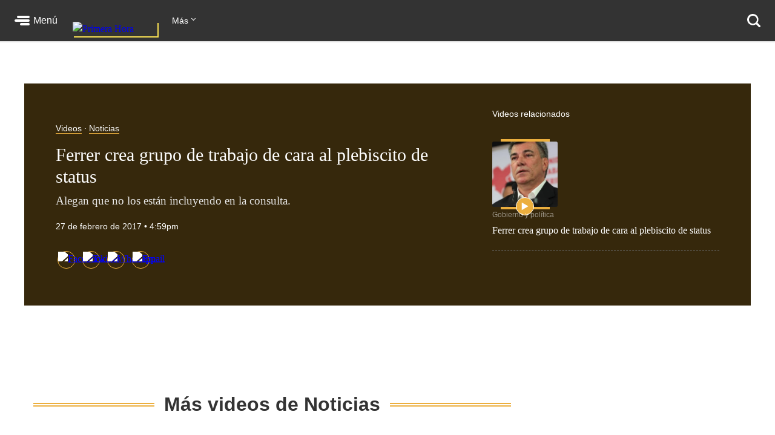

--- FILE ---
content_type: text/html; charset=utf-8
request_url: https://www.primerahora.com/noticias/gobierno-politica/videos/ferrer-crea-grupo-de-trabajo-de-cara-al-plebiscito-de-status-229188/
body_size: 70051
content:
<!DOCTYPE html><html lang="es"><head><meta http-equiv="x-ua-compatible" content="IE=edge"/><title>Ferrer crea grupo de trabajo de cara al plebiscito de status - Videos - Primera Hora</title><script type="application/javascript" id="polyfill-script">if(!Array.prototype.includes||!(window.Object && window.Object.assign)||!window.Promise||!window.Symbol||!window.fetch){document.write('<script type="application/javascript" src="/pf/dist/engine/polyfill.js?d=219&mxId=00000000" defer=""><\/script>')}</script><script id="fusion-engine-react-script" type="application/javascript" src="/pf/dist/engine/react.js?d=219&amp;mxId=00000000" defer=""></script><script id="fusion-engine-combinations-script" type="application/javascript" src="/pf/dist/components/combinations/default.js?d=219&amp;mxId=00000000" defer=""></script><style>.BrowserDetect{display:none;font-family:Helvetica Neue,Helvetica,Arial,sans-serif;margin:0}.BrowserDetect .topbar{height:10px}.BrowserDetect .container{margin:100px auto 0;max-width:550px;padding:5%;width:90%}.BrowserDetect img{margin-bottom:40px}.BrowserDetect h1{font-size:32px;font-weight:700;line-height:38px;margin:1em 0 0}.BrowserDetect h2{color:#000;font-size:24px;font-weight:700;line-height:32px;margin:1em 0}.BrowserDetect p{color:#666;font-size:16px;line-height:28px}.BrowserDetect ul{list-style-type:disc;margin:1em}.BrowserDetect li{font-size:16px;line-height:28px;list-style-type:inherit}.BrowserDetect li a{color:#0f5487;text-decoration:underline}.BrowserDetect.primera-hora .topbar{background-color:#d61507}.BrowserDetect.primera-hora h1{color:#d61507}.BrowserDetect.el-nuevo-dia .topbar{background-color:#000}.BrowserDetect.el-nuevo-dia h1{color:#000}</style><meta name="viewport" content="width=device-width, initial-scale=1"/><link rel="icon" type="image/x-icon" href="/pf/resources/images/primera-hora/favicon.ico?d=219"/><link rel="alternate" type="application/rss+xml" href="/arc/outboundfeeds/rss/category/noticias/?outputType=xml"/><style>.rdp{--rdp-cell-size:40px;--rdp-caption-font-size:18px;--rdp-accent-color:#00f;--rdp-background-color:#e7edff;--rdp-accent-color-dark:#3003e1;--rdp-background-color-dark:#180270;--rdp-outline:2px solid var(--rdp-accent-color);--rdp-outline-selected:3px solid var(--rdp-accent-color);--rdp-selected-color:#fff;margin:1em}.rdp-vhidden{-moz-appearance:none;-webkit-appearance:none;appearance:none;background:transparent;border:0;box-sizing:border-box;height:1px!important;margin:0;overflow:hidden!important;padding:0;padding:0!important;position:absolute!important;top:0;width:1px!important;clip:rect(1px,1px,1px,1px)!important;border:0!important}.rdp-button_reset{appearance:none;-moz-appearance:none;-webkit-appearance:none;background:none;color:inherit;cursor:default;font:inherit;margin:0;padding:0;position:relative}.rdp-button_reset:focus-visible{outline:none}.rdp-button{border:2px solid transparent}.rdp-button[disabled]:not(.rdp-day_selected){opacity:.25}.rdp-button:not([disabled]){cursor:pointer}.rdp-button:focus-visible:not([disabled]){background-color:var(--rdp-background-color);border:var(--rdp-outline);color:inherit}.rdp-button:hover:not([disabled]):not(.rdp-day_selected){background-color:var(--rdp-background-color)}.rdp-months{display:flex}.rdp-month{margin:0 1em}.rdp-month:first-child{margin-left:0}.rdp-month:last-child{margin-right:0}.rdp-table{border-collapse:collapse;margin:0;max-width:calc(var(--rdp-cell-size)*7)}.rdp-with_weeknumber .rdp-table{border-collapse:collapse;max-width:calc(var(--rdp-cell-size)*8)}.rdp-caption{align-items:center;display:flex;justify-content:space-between;padding:0;text-align:left}.rdp-multiple_months .rdp-caption{display:block;position:relative;text-align:center}.rdp-caption_dropdowns,.rdp-caption_label{display:inline-flex;position:relative}.rdp-caption_label{align-items:center;border:2px solid transparent;color:currentColor;font-family:inherit;font-size:var(--rdp-caption-font-size);font-weight:700;margin:0;padding:0 .25em;white-space:nowrap;z-index:1}.rdp-nav{white-space:nowrap}.rdp-multiple_months .rdp-caption_start .rdp-nav{left:0;position:absolute;top:50%;transform:translateY(-50%)}.rdp-multiple_months .rdp-caption_end .rdp-nav{position:absolute;right:0;top:50%;transform:translateY(-50%)}.rdp-nav_button{align-items:center;border-radius:100%;display:inline-flex;height:var(--rdp-cell-size);justify-content:center;padding:.25em;width:var(--rdp-cell-size)}.rdp-dropdown_month,.rdp-dropdown_year{align-items:center;display:inline-flex;position:relative}.rdp-dropdown{appearance:none;background-color:transparent;border:none;bottom:0;cursor:inherit;font-family:inherit;font-size:inherit;left:0;line-height:inherit;margin:0;opacity:0;padding:0;position:absolute;top:0;width:100%;z-index:2}.rdp-dropdown[disabled]{color:unset;opacity:unset}.rdp-dropdown:focus-visible:not([disabled])+.rdp-caption_label{background-color:var(--rdp-background-color);border:var(--rdp-outline);border-radius:6px}.rdp-dropdown_icon{margin:0 0 0 5px}.rdp-head{border:0}.rdp-head_row,.rdp-row{height:100%}.rdp-head_cell{font-size:.75em;font-weight:700;height:100%;height:var(--rdp-cell-size);padding:0;text-align:center;text-transform:uppercase;vertical-align:middle}.rdp-tbody{border:0}.rdp-tfoot{margin:.5em}.rdp-cell{height:100%;height:var(--rdp-cell-size);padding:0;text-align:center;width:var(--rdp-cell-size)}.rdp-weeknumber{font-size:.75em}.rdp-day,.rdp-weeknumber{align-items:center;border:2px solid transparent;border-radius:100%;box-sizing:border-box;display:flex;height:var(--rdp-cell-size);justify-content:center;margin:0;max-width:var(--rdp-cell-size);overflow:hidden;width:var(--rdp-cell-size)}.rdp-day_today:not(.rdp-day_outside){font-weight:700}.rdp-day_selected,.rdp-day_selected:focus-visible,.rdp-day_selected:hover{background-color:var(--rdp-accent-color);color:var(--rdp-selected-color);opacity:1}.rdp-day_outside{opacity:.5}.rdp-day_selected:focus-visible{outline:var(--rdp-outline);outline-offset:2px;z-index:1}.rdp:not([dir=rtl]) .rdp-day_range_start:not(.rdp-day_range_end){border-bottom-right-radius:0;border-top-right-radius:0}.rdp:not([dir=rtl]) .rdp-day_range_end:not(.rdp-day_range_start),.rdp[dir=rtl] .rdp-day_range_start:not(.rdp-day_range_end){border-bottom-left-radius:0;border-top-left-radius:0}.rdp[dir=rtl] .rdp-day_range_end:not(.rdp-day_range_start){border-bottom-right-radius:0;border-top-right-radius:0}.rdp-day_range_end.rdp-day_range_start{border-radius:100%}.rdp-day_range_middle{border-radius:0}.responsiveTable{width:100%}.responsiveTable td .tdBefore{display:none}@media screen and (max-width:40em){.responsiveTable table,.responsiveTable tbody,.responsiveTable td,.responsiveTable th,.responsiveTable thead,.responsiveTable tr{display:block}.responsiveTable thead tr{border-bottom:2px solid #333;left:-9999px;position:absolute;top:-9999px}.responsiveTable tbody tr{border:1px solid #000;padding:.25em}.responsiveTable td.pivoted{border:none!important;padding-left:calc(50% + 10px)!important;position:relative}.responsiveTable td .tdBefore,.responsiveTable td.pivoted{overflow-wrap:break-word;text-align:left!important;white-space:pre-wrap}.responsiveTable td .tdBefore{display:block;font-weight:600;left:1rem;position:absolute;width:calc(50% - 20px)}}.commentsExpanded{height:100%;opacity:1;overflow:hidden;-webkit-transition:all .3s ease-out;-moz-transition:all .3s ease-out;-o-transition:all .3s ease-out;transition:all .3s ease-out}.commentsCollapsed{height:0;opacity:0;overflow:hidden;-webkit-transition:all .3s ease-in;-moz-transition:all .3s ease-in;-o-transition:all .3s ease-in;transition:all .3s ease-in}.ow-community-header{border-top:3px solid #d0d0d0;color:#1b1b1b;display:block;font-size:20px;font-weight:700;margin-bottom:16px;margin-left:2px;margin-top:7px;padding-top:15px}html{box-sizing:border-box;font-size:16px}*,:after,:before{box-sizing:inherit}body,figure,h1,h2,h3,h4,h5,h6,ol,p,ul{font-weight:400;margin:0;padding:0}ol,ul{list-style:none}img{height:auto;margin:auto;max-width:100%}button{background-color:inherit;border-color:inherit;border-style:inherit;display:inline-block;padding:inherit}button:focus{outline:none}figure{--webkit-margin-before:0;--webkit-margin-after:0;--webkit-margin-start:0;--webkit-margin-end:0}input[type=search]::-webkit-search-cancel-button,input[type=search]::-webkit-search-decoration,input[type=search]::-webkit-search-results-button,input[type=search]::-webkit-search-results-decoration{display:none}.u-clearfix:after{clear:both;content:"";display:block}.u-pos-static{position:static}.u-pos-relative{position:relative}.u-pos-absolute{position:absolute}.u-pos-absolute.fill{inset:0}.u-pos-fixed{position:fixed}.u-pos-top{top:0}.u-z-0{z-index:0}.u-z-1{z-index:1}.u-z-2{z-index:2}.u-z-3{z-index:3}.u-z-4{z-index:4}.u-z-5{z-index:5}.u-z-6{z-index:6}.u-z-7{z-index:7}.u-z-8{z-index:8}.u-z-9{z-index:9}.u-z-10{z-index:10}.u-hidden{display:none}.u-block{display:block}.u-inline-block{display:inline-block}.u-inline{display:inline}@media(min-width:768px){.u-visible-sm{display:none}}.u-clear:after,.u-clear:before{content:" ";display:table}.u-clear:after{clear:both}.u-container{width:100%}.u-overflow-auto{overflow:auto}.u-overflow-hidden{overflow:hidden}.u-overflow-visible{overflow:visible}.u-overflow-scroll{overflow:scroll}.u-row{margin-left:-10px;margin-right:-10px}@media(min-width:768px){.u-row--md{display:flex}}@media(min-width:1024px){.u-row--lg{display:flex}}.u-row--reverse{display:flex;flex-direction:column-reverse}@media(min-width:768px){.u-row--reverse.u-row--md{flex-direction:row-reverse}}@media(min-width:1024px){.u-row--reverse.u-row--lg{flex-direction:row-reverse}}.u-row--wrap{flex-wrap:wrap}.u-row--center{justify-content:center}.u-column{padding-left:10px;padding-right:10px}@media(min-width:768px){.u-column--md-onefifth{flex:0 0 20%}.u-column--md-onefourth{flex:0 0 25%}.u-column--md-onethird{flex:0 0 33.3333333333%}.u-column--md-onehalf{flex:0 0 50%}.u-column--md-twothirds{flex:0 0 66.6666666667%}.u-column--md-threeforths{flex:0 0 75%}}@media(min-width:1024px){.u-column--lg-onefifth{flex:0 0 20%}.u-column--lg-onefourth{flex:0 0 25%}.u-column--lg-onethird{flex:0 0 33.3333333333%}.u-column--lg-onehalf{flex:0 0 50%}.u-column--lg-twothirds{flex:0 0 66.6666666667%}.u-column--lg-threeforths{flex:0 0 75%}}@media(min-width:768px){.u-column-gap--md{padding-right:58px}.u-row--reverse .u-column-gap--md{padding-left:58px;padding-right:10px}}@media(min-width:1024px){.u-column-gap--lg,.u-column-gap--md{padding-right:86px}.u-row--reverse .u-column-gap--lg,.u-row--reverse .u-column-gap--md{padding-left:86px;padding-right:10px}}.pb__editable__img__overlay{z-index:99999}a.GridTeaser__link{color:unset;text-decoration:none}.GridTeaser{display:grid;grid-template-areas:"first" "second" "third" "fourth";grid-template-columns:1fr;grid-template-rows:auto auto auto;position:relative}.GridTeaser .GridTeaser__headline{grid-area:first}.GridTeaser .GridTeaser__subheadline{grid-area:second}.GridTeaser .GridTeaser__category{grid-area:third}.GridTeaser .GridTeaser__img{grid-area:fourth}@font-face{font-display:swap;font-family:Rude;font-stretch:normal;font-style:normal;font-weight:300;src:url(/pf/resources/fonts/Rude-Light.woff2?d=219&mxId=00000000),url(/pf/resources/fonts/Rude-Light.woff?d=219&mxId=00000000)}@font-face{font-display:swap;font-family:Rude;font-stretch:normal;font-style:normal;font-weight:400;src:url(/pf/resources/fonts/Rude-Book.woff2?d=219&mxId=00000000),url(/pf/resources/fonts/Rude-Book.woff?d=219&mxId=00000000)}@font-face{font-display:swap;font-family:Rude;font-stretch:normal;font-style:normal;font-weight:500;src:url(/pf/resources/fonts/Rude-Medium.woff2?d=219&mxId=00000000),url(/pf/resources/fonts/Rude-Medium.woff?d=219&mxId=00000000)}@font-face{font-display:swap;font-family:Rude;font-stretch:normal;font-style:normal;font-weight:800;src:url(/pf/resources/fonts/Rude-Bold.woff2?d=219&mxId=00000000),url(/pf/resources/fonts/Rude-Bold.woff?d=219&mxId=00000000)}@font-face{font-display:swap;font-family:Rude;font-stretch:normal;font-style:normal;font-weight:900;src:url(/pf/resources/fonts/Rude-ExtraBold.woff2?d=219&mxId=00000000),url(/pf/resources/fonts/Rude-ExtraBold.woff?d=219&mxId=00000000)}@font-face{font-display:swap;font-family:Rude Slab;font-stretch:normal;font-style:normal;font-weight:300;src:url(/pf/resources/fonts/RudeSlab-Light.woff2?d=219&mxId=00000000),url(/pf/resources/fonts/RudeSlab-Light.woff?d=219&mxId=00000000)}@font-face{font-display:swap;font-family:Rude Slab;font-stretch:normal;font-style:italic;font-weight:300;src:url(/pf/resources/fonts/RudeSlab-LightItalic.woff2?d=219&mxId=00000000),url(/pf/resources/fonts/RudeSlab-LightItalic.woff?d=219&mxId=00000000)}@font-face{font-display:swap;font-family:Rude Slab;font-stretch:normal;font-style:normal;font-weight:400;src:url(/pf/resources/fonts/RudeSlab-Book.woff2?d=219&mxId=00000000),url(/pf/resources/fonts/RudeSlab-Book.woff?d=219&mxId=00000000)}@font-face{font-display:swap;font-family:Rude Slab;font-stretch:normal;font-style:italic;font-weight:400;src:url(/pf/resources/fonts/RudeSlab-BookItalic.woff2?d=219&mxId=00000000),url(/pf/resources/fonts/RudeSlab-BookItalic.woff?d=219&mxId=00000000)}@font-face{font-display:swap;font-family:Rude Slab;font-stretch:normal;font-style:normal;font-weight:500;src:url(/pf/resources/fonts/RudeSlab-Medium.woff2?d=219&mxId=00000000),url(/pf/resources/fonts/RudeSlab-Medium.woff?d=219&mxId=00000000)}.u-sans-light{font-weight:300}.u-sans-light,.u-sans-normal{font-family:Rude,Helvetica,Verdana,sans-serif}.u-sans-normal{font-weight:400}.u-sans-medium{font-family:Rude,Helvetica,Verdana,sans-serif;font-weight:500}.u-serif-light{font-weight:300}.u-serif-light,.u-serif-normal{font-family:Rude Slab,Times,serif}.u-serif-normal{font-weight:400}.u-serif-medium{font-family:Rude Slab,Times,serif;font-weight:500}.u-italic{font-style:italic}html{--theme:#999;--dark-theme:#333}.u-theme--brand{--theme:#c71500}.u-section--default{--theme:#999;--dark-theme:#333}.u-section--noticias{--theme:#ecaf3e;--dark-theme:#36280c}.u-section--entretenimiento{--theme:#7795c5;--dark-theme:#2f3b4f}.u-section--deportes{--theme:#de1f26;--dark-theme:#270506}.u-section--estilos-de-vida{--theme:#bb3b80;--dark-theme:#310f21}.u-section--horoscopo{--theme:#cb2982;--dark-theme:#333}.u-section--brandshare{--theme:#1a1a1a;--dark-theme:#333}.u-section--supplement{--theme:#666;--dark-theme:#333}.u-section-bg-color{background-color:var(--theme)}.u-section-border-color{border-color:var(--theme)}.Placeholder{display:none;position:relative}@keyframes pulse{0%{opacity:1}50%{opacity:.7}to{opacity:1}}.Placeholder .Placeholder__container{height:100%;left:0;top:0;width:100%;z-index:999}.Placeholder .Placeholder__container .Placeholder__background{height:100%;left:0;position:absolute;top:0;width:100%}.Placeholder .Placeholder__container .Placeholder__content{animation:pulse 1s ease infinite;height:100%;left:0;top:0;width:100%}.NavMenuIcon{background-position:0;background-repeat:no-repeat;background-size:contain;display:inline-block;height:17px;margin-right:7px;vertical-align:bottom;width:18px}@media(min-width:768px){.NavMenuIcon{height:13px;width:13px}}.NavMenuIcon--facebook{background-image:url(/pf/resources/images/primera-hora/icon-facebook-small-white.svg?d=219&mxId=00000000)}.NavMenuIcon--instagram{background-image:url(/pf/resources/images/primera-hora/icon-instagram-small-white.svg?d=219&mxId=00000000)}.NavMenuIcon--youtube{background-image:url(/pf/resources/images/primera-hora/icon-youtube-small-white.svg?d=219&mxId=00000000)}.NavMenuIcon--twitter{background-image:url(/pf/resources/images/primera-hora/icon-twitter-small-white.svg?d=219&mxId=00000000)}.NavMenuIcon--external{background-image:url(/pf/resources/images/primera-hora/icon-external-link-white.svg?d=219&mxId=00000000);margin-left:7px;opacity:.25}.Header{background:#333;height:58px;--theme:transparent;align-items:stretch;box-shadow:0 2px hsla(0,0%,59%,.3);display:flex;justify-content:space-between;padding:0 24px;position:sticky;top:0;transition:top .55s;z-index:20000}@media(min-width:768px){.Header{height:68px}.Header__hide{top:-98px}}@media(min-width:320px){.Header__hide{top:-90px}}.Header__cta,.Header__nav{align-items:center;display:flex;flex-shrink:0}.Header__cta--wide{flex-grow:1;flex-shrink:1}.Header__label{color:#fff;font-family:Rude,Helvetica,Verdana,sans-serif;font-size:1rem;font-weight:500;line-height:1;text-decoration:none}.Header__menuToggle{align-items:center;display:flex;position:relative;width:72px}.Header__menuToggle:before{background:#fff;border-radius:4px;bottom:-12px;content:"";cursor:pointer;display:block;left:-12px;opacity:0;position:absolute;right:-12px;top:-12px;transition:opacity .2s}.Header__menuToggle:hover:before{opacity:.2}.Header__menuToggleIcon{margin-right:6px;position:relative}.Header__menuToggleIcon:after,.Header__menuToggleIcon:before{content:"";position:absolute;right:0}.Header__menuToggleIcon,.Header__menuToggleIcon:after,.Header__menuToggleIcon:before{background:#fff;border-radius:2px;display:inline-block;height:4px;width:25px}.Header__menuToggleIcon--menu:before{margin-top:-6px;width:21px}.Header__menuToggleIcon--menu:after{margin-top:6px;width:16px}.Header__menuToggleIcon,.Header__menuToggleIcon:after,.Header__menuToggleIcon:before{transform-origin:right}.Header__menuToggleIcon--close{background:none}.Header__menuToggleIcon--close,.Header__menuToggleIcon--close:after,.Header__menuToggleIcon--close:before{transform-origin:center;width:18px}.Header__menuToggleIcon--close:before{transform:rotate(45deg)}.Header__menuToggleIcon--close:after{transform:rotate(-45deg)}.Header__brandLink{box-shadow:2px 2px #f9e153;display:block;flex-shrink:0;left:50%;margin:0 24px -17px -50px;position:absolute;text-decoration:none;top:0}@media(min-width:360px){.Header__brandLink{margin-left:-62px}}@media(min-width:768px){.Header__brandLink{left:unset;margin-bottom:-27px;margin-left:24px;position:unset;top:unset}}.Header__brandLogo{display:block;height:auto;width:100px}@media(min-width:360px){.Header__brandLogo{width:123px}}@media(min-width:768px){.Header__brandLogo{width:140px}}.Header__brandLink--hidden{visibility:hidden}.Header__button{background:#f9e153;border-radius:4px;color:#000;font-family:Rude,Helvetica,Verdana,sans-serif;font-size:.875rem;font-weight:500;line-height:1;padding:11px 12px;text-decoration:none}.Header__button:hover{background:#fff}@media(min-width:768px){.Header__login{background:#f9e153;border-radius:4px;color:#000;font-family:Rude,Helvetica,Verdana,sans-serif;font-size:.875rem;font-weight:500;line-height:1;padding:11px 12px;text-decoration:none}.Header__login:hover{background:#fff}}.Header__userAvatar{position:relative;text-decoration:none}.Header__userAvatar:hover:after{background:rgba(26,26,26,.3);border-radius:50%;bottom:1px;content:"";display:block;left:1px;position:absolute;right:1px;top:1px}.Header__userAvatar img{border:1px solid #fff;border-radius:50%;display:block;height:37px;width:37px}.Header__searchIcon{display:block;height:22px;width:22px}.Header__searchButton{background:transparent;border:none;display:none;margin-left:16px;padding:0}.Header__searchButton:hover{opacity:.6}@media(min-width:768px){.Header__searchButton{display:unset}}.Header__searchCloseIcon{display:block;height:21px;position:relative;width:21px}.Header__searchCloseIcon:after,.Header__searchCloseIcon:before{background:#fff;content:"";height:3px;left:0;margin-left:-3px;margin-top:9px;position:absolute;top:0;width:27px}.Header__searchCloseIcon:before{transform:rotate(45deg)}.Header__searchCloseIcon:after{transform:rotate(-45deg)}.HeaderMenu{background:#333;--theme:transparent;border-top:2px solid #232323;display:none;max-height:calc(100vh - 58px);overflow:auto;position:fixed;width:100%;-webkit-overflow-scrolling:touch;z-index:9001}@media(min-width:768px){.HeaderMenu{box-shadow:0 2px 4px 0 rgba(0,0,0,.5);max-height:calc(100vh - 68px);width:275px}}.HeaderMenu--active{display:block}.HeaderMenu__searchWrap{border-bottom:2px solid #232323;padding:20px 16px 24px}@media(min-width:768px){.HeaderMenu__searchWrap{display:none}}.HeaderMenu__searchForm{background:#fff;border-radius:7px;display:flex;padding:2px 12px 2px 0}.HeaderMenu__searchField{-webkit-appearance:none;background:none;border:none;flex-grow:1;font-family:Rude,Helvetica,Verdana,sans-serif;font-size:1.125rem;font-weight:300;line-height:1;outline-color:transparent;padding:0}.HeaderMenu__searchButton{background:none;padding:12px}.HeaderMenu__searchButton path{fill:#666}.HeaderMenu__navItem{border-bottom:1px solid #232323}.HeaderMenu__navItem a{color:#fff;display:block;font-family:Rude,Helvetica,Verdana,sans-serif;font-size:1rem;font-weight:300;line-height:1;padding:19px 32px;position:relative;text-decoration:none}@media(min-width:768px){.HeaderMenu__navItem a{font-size:.75rem;padding:14px 24px}}.HeaderMenu__navItem a:hover{opacity:.6}.HeaderMenu__navItem--primary{border-bottom-width:2px}@media(min-width:768px){.HeaderMenu__navItem--primary{border-bottom-width:1px}}.HeaderMenu__navItem--primary>a{font-family:Rude,Helvetica,Verdana,sans-serif;font-size:1.375rem;font-weight:500;line-height:2rem;padding:16px 32px}@media(min-width:768px){.HeaderMenu__navItem--primary>a{font-size:1rem;line-height:1.5;padding:11px 24px}}.HeaderMenu__navItem--primary a:before{background:var(--theme);bottom:8px;content:"";display:block;left:0;position:absolute;top:8px;width:18px}@media(min-width:768px){.HeaderMenu__navItem--primary a:before{bottom:6px;top:6px;width:4px}}.HeaderMenu__navItem--hasSubnav{display:flex;flex-wrap:wrap}.HeaderMenu__navItem--hasSubnav>a{width:calc(100% - 64px)}@media(min-width:768px){.HeaderMenu__navItem--hasSubnav>a{width:calc(100% - 50px)}}.HeaderMenu__navItem--hasSubnav .HeaderMenu__nav{display:none;flex:1 0 100%}.HeaderMenu__subnavToggle{background:#666;border:none;display:block;height:64px;position:relative;width:64px}.HeaderMenu__subnavToggle:hover{background:#5a5a5a;cursor:pointer}.HeaderMenu__subnavToggle:after,.HeaderMenu__subnavToggle:before{background:#fff;border-radius:3px;content:"";display:block;height:4px;left:50%;margin-top:-6px;position:absolute;top:50%;width:14px}.HeaderMenu__subnavToggle:before{margin-left:-9px;transform:rotate(45deg);transform-origin:left}.HeaderMenu__subnavToggle:after{margin-left:-5px;transform:rotate(-45deg);transform-origin:right}@media(min-width:768px){.HeaderMenu__subnavToggle{background:hsla(0,0%,40%,.25);height:46px;width:50px}.HeaderMenu__subnavToggle:after,.HeaderMenu__subnavToggle:before{height:3px;margin-top:-4px;width:9px}.HeaderMenu__subnavToggle:before{margin-left:-5px}.HeaderMenu__subnavToggle:after{margin-left:-3px}}.HeaderMenu__navItem--active{background:#1a1a1a}.HeaderMenu__navItem--active .HeaderMenu__nav{display:block}.HeaderMenu__navItem--active .HeaderMenu__subnavToggle{background:none;transform:rotate(180deg)}.HeaderMenu__navItem--primary .HeaderMenu__navItem{border-top:1px solid #333}.HeaderMenu__navLabel{color:#666;font-family:Rude,Helvetica,Verdana,sans-serif;font-size:.875rem;font-weight:800;line-height:1;padding:24px 29px 8px;text-transform:uppercase}@media(min-width:768px){.HeaderMenu__navLabel{font-size:.625rem;padding:16px 22px 6px}}.HeaderMenu__footer{margin:32px auto 40px;width:300px}@media(min-width:768px){.HeaderMenu__footer{margin:25px auto;width:215px}}.HeaderNavigation{--theme:transparent;align-items:center;display:none;flex-grow:1;position:relative}@media(min-width:768px){.HeaderNavigation{display:flex}}.HeaderNavigation__list{display:flex;flex-grow:0;flex-shrink:0}.HeaderNavigation__list--wide{flex-grow:1}.HeaderNavigation__item{color:#fff;font-family:Rude,Helvetica,Verdana,sans-serif;font-size:.875rem;font-weight:500;line-height:17px;margin-right:24px;white-space:nowrap}.HeaderNavigation__item a{border-bottom:1px solid var(--theme);color:inherit;text-decoration:none}.HeaderNavigation__item a:hover{opacity:.6}.HeaderNavigation__overflowToggle{flex-shrink:0;margin-right:0;padding:0 35px 0 0;position:relative}.HeaderNavigation__overflowToggle:hover{opacity:.7}.HeaderNavigation__overflowToggle:after{border-style:solid;border-width:0 1px 1px 0;content:"";display:inline-block;height:5px;position:absolute;right:24px;top:2px;transform:rotate(45deg);width:5px}.HeaderNavigation__overflowToggle--active{color:#999}.HeaderNavigation__overflowToggle--active:after{top:5px;transform:rotate(-135deg)}.HeaderNavigation__overflowToggle--hidden{visibility:hidden}.HeaderNavigation__list--wide+.HeaderNavigation__overflowToggle{display:none}.HeaderNavigation__dropdown{background:#fff;border:1px solid #e8e8e8;display:none;min-width:190px;position:absolute;right:24px;top:53px;z-index:9002}.HeaderNavigation__dropdown--active{display:block}.HeaderNavigation__dropdown .HeaderNavigation__item{border-bottom:1px solid #e8e8e8;color:#666;margin:0;padding:13px}.HeaderNavigation__dropdown .HeaderNavigation__item:hover{background:#f5f5f5}.HeaderNavigation__dropdown .HeaderNavigation__item a:hover{opacity:1}.HeaderNavigation__dropdown .SubsectionNav__subsection{background:#fff;border-bottom:1px solid #e8e8e8}.HeaderNavigation__dropdown .SubsectionNav__subsection--active,.HeaderNavigation__dropdown .SubsectionNav__subsection:hover{background:#f5f5f5}.HeaderNavigation__dropdown .SubsectionNav__subsection:last-child{border-bottom:none}.HeaderNavigation__dropdown .HeaderNavigation__social{display:none}.HeaderNavigation__social{margin-left:auto;margin-right:0}.HeaderNavigation__social a{border-bottom:none}.HeaderNavigation__social .NavMenuIcon{background-position:50%;height:17px;margin-right:20px;width:17px}.HeaderNavigation__searchWrap{display:none;flex-grow:1}@media(min-width:768px){.HeaderNavigation__searchWrap{display:block}}.HeaderNavigation__searchForm{display:flex}.HeaderNavigation__searchButton{background:none}.HeaderNavigation__searchButton path{fill:#666}.HeaderNavigation__searchField{-webkit-appearance:none;background:none;border:none;color:#fff;display:block;font-family:Rude,Helvetica,Verdana,sans-serif;font-size:1.5rem;font-weight:900;line-height:1;margin:0 20px;outline:none;width:100%}.HeaderNavigation__searchField::-moz-placeholder{color:#666}.HeaderNavigation__searchField::placeholder{color:#666}.Footer{background:#333;margin-top:98px}@media(min-width:768px){.Footer{margin-top:118px}}.Footer__wrap{margin:0 auto;max-width:1240px;padding:0 20px 30px}@media(min-width:768px)and (max-width:1023px){.Footer__wrap{padding-left:60px;padding-right:40px}}.Footer__topBar{align-items:baseline;display:flex;justify-content:space-between;margin-bottom:28px}@media(min-width:768px)and (max-width:1023px){.Footer__topBar{margin-left:-20px}}.Footer__brandLink{display:block;margin-top:-38px;width:112px}.Footer__brandLogo{display:block;width:100%}.Footer__backToTop{color:#fff;display:block;font-family:Rude,Helvetica,Verdana,sans-serif;font-size:.625rem;font-weight:500;height:7em;line-height:1;margin-top:-23px;position:absolute;right:2vw;text-decoration:none;width:6em}.Footer__backToTop:hover{opacity:.9}.Footer__backToTop__fixed{bottom:1em;position:fixed;right:2vw;z-index:1}.Footer__arrowTop{background:#ecaf3e;border-radius:50%;box-shadow:0 0 6px 0 #000001;display:block;height:46px;margin:0 auto 8px;position:relative;width:46px}.Footer__arrowTop:after,.Footer__arrowTop:before{background:#fff;border-radius:4px;content:"";display:block;height:4px;margin-top:-3px;position:absolute;top:50%;transform-origin:center;width:16px}.Footer__arrowTop:before{right:11px;transform:rotate(40deg)}.Footer__arrowTop:after{left:10px;transform:rotate(140deg)}.Footer__menus{display:flex;flex-wrap:wrap}.Footer__menu{border-bottom:1px solid #4a4949;flex-grow:1;flex-shrink:0;margin-bottom:24px;padding-bottom:24px;width:50%}.Footer__menu:nth-child(2n){padding-right:10px}.Footer__menu:nth-child(odd){padding-left:10px}.Footer__menu.Footer__menu--first,.Footer__menu.Footer__menu--last{padding-left:0;padding-right:0}@media(min-width:768px){.Footer__menu{border-bottom:none;margin-bottom:0;padding-bottom:0}}@media(min-width:768px)and (max-width:1023px){.Footer__menu{width:calc(33% - 13px)}.Footer__menu.Footer__menu--first,.Footer__menu:nth-child(3n+1),.Footer__menu:nth-child(3n+2){border-right:1px solid #4a4949;margin-right:20px;padding-left:0;padding-right:20px}.Footer__menu:nth-child(3n){padding-left:0}.Footer__menu.Footer__menu--last{border-right:none;margin-right:0;margin-top:20px;padding-right:0}}@media(min-width:1024px){.Footer__menu{flex-grow:0;width:auto}.Footer__menu:not(.Footer__menu--last){border-right:1px solid #4a4949;margin-right:20px;padding-left:0;padding-right:60px}}.Footer__menu--first{width:100%}@media(min-width:768px){.Footer__menu--first{width:33.33%}}@media(min-width:1024px){.Footer__menu--first{width:auto}}.Footer__menuTitle{font-size:1.125rem;font-weight:800;line-height:1.78;margin-bottom:7px}.Footer__menuItem,.Footer__menuTitle{color:#fff;font-family:Rude,Helvetica,Verdana,sans-serif}.Footer__menuItem{font-size:.875rem;font-weight:300;line-height:1.14;margin-bottom:14px}.Footer__menuItem a{color:inherit;text-decoration:none}.Footer__menuItem a:hover{opacity:.6}.Footer__menuItem .NavMenuIcon{height:14px;margin-right:0;vertical-align:baseline;width:16px}.Footer__menu--last{border-bottom:none;margin-bottom:0;padding-bottom:0;width:100%}@media(min-width:768px){.Footer__menu--last{width:100%}}@media(min-width:1024px){.Footer__menu--last{width:auto}}.Footer__menu--last .Footer__menuLinks{-moz-column-count:2;column-count:2;-moz-column-gap:20px;column-gap:20px}@media(min-width:768px){.Footer__menu--last .Footer__menuLinks{-moz-column-count:3;column-count:3}}@media(min-width:1024px){.Footer__menu--last .Footer__menuLinks{-moz-column-count:2;column-count:2;-moz-column-gap:40px;column-gap:40px}}.Footer__menu--last .Footer__menuTitle{-moz-column-span:all;column-span:all}.Footer__menu--last .Footer__menuItem{font-size:.75rem;line-height:1.33}.Footer__bottomBar{margin-top:28px}@media(min-width:768px){.Footer__bottomBar{display:flex;justify-content:space-between}}@media(min-width:1024px){.Footer__bottomBar{margin-top:14px}}.Footer__bottomBar img{display:block}.Footer__thirdParty{align-items:flex-end;display:flex;justify-content:center}.Footer__thirdParty a{margin-right:16px}.Footer__thirdParty a:last-child{margin-right:0}.Footer__disclaimer{align-items:center;display:flex;flex-direction:column}@media(min-width:768px){.Footer__disclaimer{align-items:flex-end;flex-direction:column-reverse}}.Footer__copyright{color:#fff;font-family:Rude,Helvetica,Verdana,sans-serif;font-size:.625rem;font-weight:300;line-height:1.6;margin:15px 0 20px;text-align:right}@media(min-width:768px){.Footer__copyright{margin:12px 0 0}}.Footer__copyright span{display:block;text-align:center}@media(min-width:768px){.Footer__copyright span{display:inline}.Footer__copyright span:before{content:" "}}.InputChoice{color:#333;display:block;font-family:Rude,Helvetica,Verdana,sans-serif;font-size:1.125rem;font-weight:300;line-height:1.56;padding-left:32px;position:relative}.InputChoice__input{opacity:0;position:absolute}.InputChoice__button{border:2px solid #ecaf3e;border-radius:2px;display:block;height:18px;left:5px;position:absolute;top:5px;width:18px}.InputChoice__input:checked+.InputChoice__button:before{background:#ecaf3e;border-radius:inherit;content:"";display:block;height:100%;position:absolute;width:100%}.InputChoice--radio .InputChoice__button{border-radius:50%;height:20px;left:4px;top:4px;width:20px}.InputChoice--checkbox .InputChoice__input:checked+.InputChoice__button:before{border-radius:0}.InputChoice--checkbox .InputChoice__input:checked+.InputChoice__button:after{border-color:#fff;border-style:solid;border-width:0 0 2px 2px;content:"";display:block;height:7px;left:1px;position:absolute;top:1px;transform:rotate(-45deg);width:13px}.InputChoice--radio .InputChoice__input:checked+.InputChoice__button:before{height:10px;left:3px;top:3px;width:10px}.InputDate{margin-bottom:16px;position:relative}.InputFieldset .InputDate:last-child{margin-bottom:0}.InputDate-container{font-weight:500}.InputDate input,.InputDate-container{font-family:Rude,Helvetica,Verdana,sans-serif;width:100%}.InputDate input{border:1px solid #dadada;color:#333;font-size:1.125rem;font-weight:300;line-height:1.56;overflow:hidden;padding:8px 60px 8px 48px;text-overflow:ellipsis;white-space:nowrap}.InputDate input::-moz-placeholder{color:#dadada}.InputDate input::placeholder{color:#dadada}.InputDate__icon{height:23px;left:14px;position:absolute;top:11px;width:22px}.InputDate__nav{background:none;border:none;display:block;margin:0;padding:10px;position:absolute;right:10px;top:6px}.InputDate__nav span{border-bottom:6px solid transparent;border-left:6px solid #333;border-top:6px solid transparent;display:block;height:0;overflow:hidden;text-indent:-999px;width:0}.InputDate__nav--prev{right:40px}.InputDate__nav--prev span{transform:rotate(180deg)}.InputDate__nav[disabled] span{border-left:6px solid #dadada}.InputDate-Overlay{border:1px solid #dadada;box-shadow:none;top:-28px;width:100%}.InputDate .DayPicker,.InputDate .DayPicker-Month,.InputDate .DayPicker-NavBar{width:100%}.InputDate .DayPicker-Month{margin:0}.InputDate .DayPicker-NavButton{background:none;height:40px;margin:0;top:-1px;width:40px}.InputDate .DayPicker-NavButton:after{border-color:#333;border-style:solid;border-width:1px 1px 0 0;content:"";display:block;height:8px;position:absolute;right:16px;top:16px;transform:rotate(45deg);width:8px}.InputDate .DayPicker-NavButton--prev{left:0;right:auto;transform:rotate(180deg)}.InputDate .DayPicker-NavButton--next{left:auto;right:0}.InputDate .DayPicker-Caption{border-bottom:1px solid #dadada;margin:0 0 15px;padding:10px 17px 15px}.InputDate .DayPicker-Caption>div{color:#333;font-size:.875rem;line-height:1.42;text-align:center}.InputDate .DayPicker-Weekday{color:#dadada;font-size:.6875rem;line-height:1.45;padding:0 0 7px}.InputDate .DayPicker-Day,.InputDate .DayPicker-Weekday{font-family:Rude,Helvetica,Verdana,sans-serif;font-weight:300}.InputDate .DayPicker-Day{color:#333;font-size:.875rem;line-height:2.29;padding:0;position:relative}.InputDate .DayPicker-Day--today{color:#ecaf3e}.InputDate .DayPicker-Day--disabled{color:#dadada}.InputDate .DayPicker:not(.DayPicker--interactionDisabled) .DayPicker-Day:not(.DayPicker-Day--disabled,.DayPicker-Day--selected,.DayPicker-Day--outside):hover{background-color:transparent}.InputDate .DayPicker:not(.DayPicker--interactionDisabled) .DayPicker-Day:not(.DayPicker-Day--disabled,.DayPicker-Day--selected,.DayPicker-Day--outside):hover:before{background:#f5f5f5;border-radius:50%;content:"";height:30px;left:50%;margin-left:-15px;margin-top:-15px;position:absolute;top:50%;width:30px;z-index:-1}.InputDate .DayPicker-Day--selected:not(.DayPicker-Day--disabled,.DayPicker-Day--outside){background-color:transparent;color:#fff}.InputDate .DayPicker-Day--selected:not(.DayPicker-Day--disabled,.DayPicker-Day--outside):before{background:#ecaf3e;border-radius:50%;content:"";height:30px;left:50%;margin-left:-15px;margin-top:-15px;position:absolute;top:50%;width:30px;z-index:-1}.InputFieldset{border:none;display:flex;flex-direction:column;margin:0 0 28px;padding:0}.InputFieldset__label{color:#333;font-weight:500;line-height:1;margin:0 0 10px}.CtaButton,.CtaButton--primary,.InputFieldset__label{font-family:Rude,Helvetica,Verdana,sans-serif;font-size:1.125rem}.CtaButton,.CtaButton--primary{border:2px solid var(--theme);border-radius:4px;cursor:pointer;display:block;font-weight:300;margin-bottom:15px;padding:15px;text-align:center;width:100%}.CtaButton strong,.CtaButton--primary strong{font-family:Rude,Helvetica,Verdana,sans-serif;font-weight:500}.CtaButton--active,.CtaButton--primary:hover,.CtaButton:hover{background:var(--theme);color:#fff}@media(min-width:768px){.CtaButton--active .ArticleComments__icon,.CtaButton--primary:hover .ArticleComments__icon,.CtaButton:hover .ArticleComments__icon{fill:#fff}}@media screen and (min-width:320px)and (max-width:768px){.CtaButton--primary:hover,.CtaButton:hover{background:initial!important;color:initial}}.CtaButton[disabled],[disabled].CtaButton--primary{opacity:.6}.CtaButton--primary{background:var(--theme);color:#fff}.CtaButton--primary--active,.CtaButton--primary:hover{opacity:.9}.FormInput{display:block;padding-top:16px;position:relative}.FormInput__label{color:#666;display:block;font-family:Rude,Helvetica,Verdana,sans-serif;font-size:1.125rem;font-weight:300;line-height:1.33;position:absolute;top:16px;transition:all .15s;z-index:1}.FormInput__label em{font-size:.625rem;font-style:normal;transition:all .15s}.FormInput__label--active{font-family:Rude,Helvetica,Verdana,sans-serif;font-size:.75rem;font-weight:400;top:-2px}.FormInput__label--active em{font-size:.75rem}.FormInput__input{background:#fff;border:solid #e8e8e8;border-width:0 0 1px;color:#333;display:block;font-family:Rude,Helvetica,Verdana,sans-serif;font-size:1rem;font-weight:400;height:29px;line-height:1.5;padding:0 0 4px;width:100%}.FormInput__input:focus,.FormInput__input:hover{background:#f5f5f5;outline:none}.FormField--invalid .FormInput__input{border-bottom:2px solid #f44336}.FormField--valid .FormInput__input{border-bottom:2px solid #6dd400}.FormInput__input--textarea{overflow:hidden;resize:none}.FormInput__select{position:relative}.FormInput__select:after{border:5px solid transparent;border-top-color:#666;content:"";display:block;height:0;position:absolute;right:0;top:9px;width:0}.FormInput__select .FormInput__input{overflow:hidden;padding-right:15px;text-overflow:ellipsis;white-space:nowrap}.FormInput__select .FormInput__selectOptions{background:#fff;border:1px solid #e8e8e8;display:none;list-style:none;position:absolute;right:6px;top:6px;width:100%;z-index:2}.FormInput__select .FormInput__selectOptions li{color:#1a1a1a;font-family:Rude,Helvetica,Verdana,sans-serif;font-size:.875rem;font-weight:400;line-height:1;margin:0;padding:13px 16px}.FormInput__select .FormInput__selectOptions li:hover{background:#f5f5f5}.FormInput__select--active:after{display:none;top:4px;transform:rotate(180deg)}.FormInput__select--active .FormInput__input{background:#e8e8e8;border-radius:2px}.FormInput__select--active .FormInput__selectOptions{display:block}.FormInput__charCount{color:#666;font-weight:300;line-height:1.16;margin-top:8px;text-align:right}.FormInput__charCount,.FormInput__errors{display:block;font-family:Rude,Helvetica,Verdana,sans-serif;font-size:.75rem}.FormInput__errors{background-image:url(/pf/resources/images/primera-hora/icon-warning.svg?d=219&mxId=00000000);background-position:100% 0;background-repeat:no-repeat;background-size:17px 15px;color:#f44336;font-weight:400;line-height:16px;margin-top:10px}.Form__title,.StaticBody .StaticBody__subsectionTitle.Form__title{margin-bottom:18px}.Form__submit{background:rgba(236,175,62,.1);border:2px solid #ecaf3e;color:#000;display:block;font-family:Rude,Helvetica,Verdana,sans-serif;font-size:1.125rem;font-weight:400;line-height:1.44;margin:32px 0;padding:17px;width:100%}.Form__submit:hover{background:#ecaf3e;color:#fff}.Form__feedback{border-radius:4px;color:#000;font-size:1rem;font-weight:300;line-height:1.5;margin:13px 0;padding:19px 21px}.Form__feedback,.Form__feedback strong{font-family:Rude,Helvetica,Verdana,sans-serif}.Form__feedback strong{font-weight:400}.Form__feedback--success{background:#e8ffd0}.Form__fields{display:flex;flex-direction:row;flex-wrap:wrap;justify-content:space-between}.FormField{padding-bottom:18px;position:relative;width:100%}.FormField .FormInput__charCount{bottom:-4px;position:absolute;right:0;width:100%}@media(min-width:1024px){.FormField--twoCols{width:calc(50% - 10px)}}.FormField:not(.FormField--twoCols)+.FormField--twoCols{margin-top:15px}.ContactForm{margin-top:40px}@media(min-width:768px){.ContactForm{margin-top:60px}}.ArticleFrame{margin:0 auto;max-width:1236px;padding:0 18px}.ArticleFullwidth .ArticleFrame{max-width:none}.ArticleFrame__section{background:#fff;padding-top:40px}@media(min-width:1024px){.ArticleFrame__section{padding-top:70px}}.ArticleFrame__section--content{padding-top:0}.ArticleFrame--padding{padding-left:6px;padding-right:6px}@media(min-width:768px){.ArticleFrame--padding{padding-left:30px;padding-right:30px}}@media(min-width:1024px){.ArticleFrame--padding{padding-left:48px;padding-right:48px}}.ArticleFullwidth .ArticleFrame--padding{max-width:none;padding-left:0;padding-right:0}.BasicFrame__content{margin:0 auto;max-width:1200px;padding:55px 0 0}@media(min-width:768px){.BasicFrame__content{padding:110px 0 0}.BasicFrame__2-column{display:flex}}.BasicFrame__2-column .StaticBody{margin:0}.BasicFrame__left-column{flex:1}@media(min-width:768px){.BasicFrame__left-column{padding-left:50px;padding-right:9%}}@media(min-width:1440px){.BasicFrame__left-column{padding-left:0;padding-right:9%}}.BasicFrame__right-column{padding:0 30px}@media(min-width:768px){.BasicFrame__right-column{flex:0 0 330px;padding:0 15px}}@media(min-width:1440px){.BasicFrame__right-column{flex:0 0 300px;padding:0}}.HeaderColor{background-color:var(--theme);background-image:url(/pf/resources/images/primera-hora/bg-triangle-mobile.svg?d=219&mxId=00000000);background-position:bottom -1px left -1px;background-repeat:no-repeat;background-size:101% auto;margin-bottom:-35%;margin-left:-20px;margin-right:-20px;padding:35px 24px 35%}@media(min-width:768px){.HeaderColor{padding-left:48px;padding-right:48px}}@media(min-width:1024px){.HeaderColor{margin-left:0;margin-right:0}}.ArticleFullwidth .HeaderColor{background:none}.HeaderColor.ArticleFrame--opinion{background:none;padding-top:40px}@media(min-width:1024px){.HeaderColor.ArticleFrame--opinion{padding-top:0}}.AccountLogOut{text-align:center}.AccountLogOut__link{color:#333;font-family:Rude,Helvetica,Verdana,sans-serif;font-size:1rem;font-weight:400;line-height:1.25;text-decoration:underline}.PageTitle+.AccountLogOut{margin-bottom:27px;margin-top:-27px}@media(min-width:768px){.PageTitle+.AccountLogOut{margin-bottom:66px;margin-top:-66px}}.ArchiveDisclaimer{background:#fbf9f6;border:1px solid #decdb4;border-radius:4px;color:#906c3c;font-family:Rude,Helvetica,Verdana,sans-serif;font-size:.75rem;font-weight:400;line-height:1.5;margin:20px 0 24px;padding:8px 12px}@media(min-width:768px){.ArchiveDisclaimer{font-size:.875rem;line-height:1;margin:28px 0;padding:20px}.ArticlePhotoMain+.ArchiveDisclaimer{margin-top:-12px}}.ArticleFullwidth .ArchiveDisclaimer{margin-left:18px;margin-right:18px}.BreakingNewsPage{margin-top:20px}.BreakingNewsPage .BreakingNewsHeader{align-items:center;display:flex}.BreakingNewsPage .BreakingNewsHeader span{font-family:Rude,Helvetica,Verdana,sans-serif;font-size:.9rem;font-weight:500;margin-top:1px}.BreakingNewsPage .BreakingNewsHeader .BreakingNewsRedDot{background-color:#c81501;border-radius:50%;height:14px;margin-right:8px;width:14px}.BreakingNewsPage .ArticleBreadcrumbs,.BreakingNewsPage .ArticleHeadline{color:#000}.ArticleBreadcrumbs{color:#fff;font-family:Rude,Helvetica,Verdana,sans-serif;font-size:.75rem;font-weight:500;margin-bottom:10px}@media(min-width:768px){.ArticleBreadcrumbs{font-family:Rude,Helvetica,Verdana,sans-serif;font-size:1rem;font-weight:500;margin-bottom:20px}}.ArticleFullwidth .ArticleBreadcrumbs{color:#666;padding:0 18px}.ArticleBreadcrumbs__crumb{display:inline-block}.ArticleBreadcrumbs__crumb:after{content:"·";margin:0 4px}.ArticleBreadcrumbs__crumb:last-child:after{content:none}.ArticleBreadcrumbs a{border-bottom:1px solid #fff101;color:inherit;text-decoration:none}.ArticleBreadcrumbs a:hover{opacity:.6}.ArticleFrame--opinion .ArticleBreadcrumbs{color:#1a1a1a}.ArticleFrame--brandshare .ArticleBreadcrumbs a,.ArticleFrame--supplement .ArticleBreadcrumbs a{border-color:#fff}.ArticleFrame--opinion .ArticleBreadcrumbs a{border-color:var(--theme)}.ArticleHeadline{color:#fff;margin-bottom:16px}@media(min-width:768px){.ArticleHeadline{margin-bottom:28px}}.ArticleFullwidth .ArticleHeadline{color:#000;padding:0 18px}.ArticleHeadline_head{font-family:Rude Slab,Times,serif;font-size:1.625rem;font-weight:500;line-height:1.15;margin-bottom:8px}@media(min-width:768px){.ArticleHeadline_head{font-size:2.75rem;margin-bottom:12px}}.ArticleHeadline_subhead{font-family:Rude Slab,Times,serif;font-size:1rem;font-weight:300}@media(min-width:768px){.ArticleHeadline_subhead{font-size:1.375rem}}.ArticleHeadline--opinion .ArticleHeadline_head{font-style:italic}.ArticleHeadline--opinion .ArticleHeadline_subhead{color:#666}.ArticleFrame--opinion .ArticleHeadline{color:#1a1a1a}.ArticleHeadline--rules .ArticleHeadline_head{font-family:Rude,Helvetica,Verdana,sans-serif;font-weight:800;margin-bottom:40px}@media(min-width:360px){.ArticleHeadline--rules .ArticleHeadline_head{margin-bottom:24px}}.ArticleMainAsset{background-color:#fff;box-sizing:content-box;margin-bottom:20px;margin-left:-8px;padding:8px 8px 0;width:100%}.ArticleMainAsset .VideoPlayer,.ArticleMainAsset.ArticlePhotoMain{min-height:9em}@media(min-width:768px){.ArticleMainAsset{margin-bottom:40px;margin-left:-12px;padding:12px 12px 0}.ArticleMainAsset .VideoPlayer,.ArticleMainAsset.ArticlePhotoMain{min-height:14em}}.ArticlePhotoMain__img{margin-bottom:2px;width:100%}.ArticlePhotoMain__img img{width:100%}.ArticlePhotoMain__caption,.Caption{color:#666;font-family:Rude,Helvetica,Verdana,sans-serif;font-size:.75rem;font-weight:300;line-height:1.33}.ArticleFullwidth .ArticlePhotoMain__caption,.ArticleFullwidth .Caption{padding:0 18px}@media(min-width:768px){.ArticlePhotoMain__caption,.Caption{font-size:.875rem}}.ArticlePhotoMain__caption .Caption__credit,.Caption .Caption__credit{color:#999}.VideoMain{background:#fff;max-width:1236px;padding-bottom:40px;position:relative}@media(min-width:1202px){.VideoMain{padding:70px 0 60px}}.VideoMain .VideoPlaylist{margin:0 auto;max-width:1200px;position:relative}.SectionFrame .VideoMain{margin:auto}.ArticleBody{color:#333}.ArticleBody ol,.ArticleBody ul{padding-left:3em}.ArticleBody ol,.ArticleBody p,.ArticleBody ul{font-family:Rude Slab,Times,serif;font-size:1.25rem;font-weight:300;line-height:1.5;margin-bottom:31px}@media(min-width:768px){.ArticleBody ol,.ArticleBody p,.ArticleBody ul{font-size:1.125rem;line-height:1.55}}.ArticleFullwidth .ArticleBody ol,.ArticleFullwidth .ArticleBody p,.ArticleFullwidth .ArticleBody ul{padding:0 18px}.ArticleBody ul li{padding-left:17px;position:relative}.ArticleBody ul li:before{content:"•";left:0;position:absolute;top:-2px}.ArticleBody ol{counter-reset:item;list-style-type:none}.ArticleBody ol li{counter-increment:item;padding-left:27px;position:relative}.ArticleBody ol li:before{content:counter(item) ".";left:0;position:absolute}.ArticleBody b,.ArticleBody strong{font-weight:500}.ArticleBody h1,.ArticleBody h2,.ArticleBody h3,.ArticleBody h4,.ArticleBody h5,.ArticleBody h6{font-family:Rude Slab,Times,serif;font-weight:500;margin-bottom:31px}.ArticleFullwidth .ArticleBody h1,.ArticleFullwidth .ArticleBody h2,.ArticleFullwidth .ArticleBody h3,.ArticleFullwidth .ArticleBody h4,.ArticleFullwidth .ArticleBody h5,.ArticleFullwidth .ArticleBody h6{padding:0 18px}.ArticleBody h1{font-size:3.5rem;line-height:1.15}.ArticleBody h2{font-size:2.75rem;line-height:1.15}.ArticleBody h2,.ArticleBody h3{font-family:Rude Slab,Times,serif;font-weight:500}.ArticleBody h3{font-size:2rem;line-height:1.2}.ArticleBody h4{font-size:1.75rem}.ArticleBody h4,.ArticleBody h5{font-family:Rude Slab,Times,serif;font-weight:500;line-height:1.3}.ArticleBody h5{font-size:1.5rem}.ArticleBody h6{font-size:1.125rem;line-height:1.4}.ArticleBody a:focus,.ArticleBody a:link,.ArticleBody a:visited{border-bottom:1px solid #c71500;color:#333;text-decoration:none}.ArticleBody a:active,.ArticleBody a:hover{color:#c71500}.ArticleBody mark{background-color:transparent}.ArticleBody mark.hl_red{color:#cd2026}.ArticleBody mark.hl_green{color:#2e8540}.ArticleBody mark.hl_blue{color:#0071bc}.ArticleBodyImage{margin-bottom:40px}.ArticleBodyImage__photo{display:block;margin-bottom:3px}.ArticleBodyImage__photo img{width:100%}@media(min-width:768px){.ArticleBodyImage__photo img{width:auto}}.ArticleBodyImage__caption{color:#999;font-family:Rude,Helvetica,Verdana,sans-serif;font-size:.8125rem;font-weight:300}.ArticleBodyImage__caption .Caption__credit{color:#b5b5b5}.ArticleFullwidth .ArticleBodyImage__caption{padding:0 18px}.ArticleBodyEmbed{margin-bottom:50px;text-align:center}.twitter-tweet{margin-left:auto;margin-right:auto}.fb_iframe_widget{text-align:center}.ArticleBodyPullQuote{background-image:url(/pf/resources/images/primera-hora/quotes.svg?d=219&mxId=00000000);background-position:top;background-repeat:no-repeat;background-size:87px auto;margin-bottom:31px;margin-left:auto;margin-right:auto;max-width:700px;padding-top:90px;text-align:center}.ArticleBodyPullQuote li,.ArticleBodyPullQuote ol,.ArticleBodyPullQuote p{font-size:1.3125rem;line-height:1.8}.ArticleBodyPullQuote__content{margin-bottom:40px}.ArticleBodyPullQuote__citation{font-style:italic}.ArticleBodyVideo{margin-bottom:60px;max-width:640px}.ArticleBodyVideo .gfrvideo-player.video-js .vjs-big-play-button{bottom:auto!important;box-shadow:none!important;height:60px!important;left:50%!important;line-height:5.5em!important;top:50%!important;transform:translate(-50%,-50%);width:60px!important}.ArticleBodyVideo .gfrvideo-player.video-js .vjs-big-play-button .vjs-icon-placeholder:before{font-size:38px!important}.ArticleBodyGallery{margin-bottom:40px}.ArticleBodyGallery .GalleryMain{margin-bottom:20px}.ArticleByline{color:#666;font-family:Rude,Helvetica,Verdana,sans-serif;font-size:.875rem;font-weight:300;font-weight:400;line-height:1.67;margin-bottom:30px}@media(min-width:768px){.ArticleByline{font-size:1rem;line-height:1.75}}.ArticleFullwidth .ArticleByline{padding:0 18px}.ArticleByline__authors a{border-bottom:1px solid var(--theme);color:#333;text-decoration:none}.ArticleByline__authors a:hover{color:#999}.ArticleByline__image{border-radius:50%;float:left;height:100%;margin-right:7px;-o-object-fit:cover;object-fit:cover;transition:transform .25s;width:100%}.ArticleByline__image__container--brandshare{align-items:center;color:#666;display:flex;justify-content:center}.ArticleByline__image__container--brandshare span{color:#666;font-family:Rude,Helvetica,Verdana,sans-serif;font-size:.875rem;font-size:14px;font-weight:300;font-weight:400;line-height:1.67}@media(min-width:768px){.ArticleByline__image__container--brandshare span{font-size:1rem;line-height:1.75}}@media(min-width:320px)and (max-width:1023px){.ArticleByline__image__container--brandshare{margin-top:2em}}@media(min-width:768px){.ArticleByline__image__container--brandshare{justify-content:flex-start}}@media(min-width:1024px){.ArticleByline__image__container--brandshare{justify-content:flex-start}}.ArticleByline__image__container--brandshare .ArticleByline__image--brandshare{height:56px;margin:11px 0;width:auto}.ArticleByline__avatar{border:1px solid var(--theme);border-radius:50%;display:block;float:left;height:44px;margin-right:12px;overflow:hidden;position:relative;text-decoration:none;width:44px}@media(min-width:768px){.ArticleByline__avatar{border-width:2px;height:56px;width:56px}}.ArticleByline__avatar .ArticleByline__image{float:none;margin-right:0}.ArticleByline__avatar:after{background:rgba(26,26,26,.3);border-radius:50%;bottom:0;content:"";display:block;left:0;opacity:0;position:absolute;right:0;top:0;transition:opacity .25s}.ArticleByline__avatar:hover:after{opacity:1}.ArticleByline__avatar:hover .ArticleByline__image{transform:scale(1.1)}.ArticleByline--brandshare .ArticleByline__image{border:none;border-radius:0;float:none;height:auto;max-width:150px;min-width:100px;width:auto}.ArticleDateTime{color:#666;font-family:Rude,Helvetica,Verdana,sans-serif;font-size:.875rem;font-weight:300;line-height:1.67}@media(min-width:768px){.ArticleDateTime{font-size:1rem;line-height:1.75}}.ArticleFullwidth .ArticleDateTime{padding:0 18px}.ArticleByline+.ArticleDateTime{margin-top:-30px}.ArticleSocialShare{margin:16px 0}.ArticleFullwidth .ArticleSocialShare{padding:0 18px}.ArticleSocialShare--light .social-share-button img{filter:brightness(5)}.ArticleTags{color:#666;font-family:Rude,Helvetica,Verdana,sans-serif;font-size:.9375rem;font-weight:300;line-height:1.97;margin:30px 0}@media(min-width:768px){.ArticleTags{font-size:1rem;line-height:1.75}}.ArticleFullwidth .ArticleTags{padding:0 18px}.ArticleTags__taglist{display:block}.ArticleTags__tag{display:inline}.ArticleTags__tag:after{content:", ";white-space:pre}.ArticleTags__tag:last-child:after{content:none}.ArticleTags a{border-bottom:1px solid;color:#999;font-family:Rude,Helvetica,Verdana,sans-serif;font-weight:400;text-decoration:none}.ArticleTags a:hover{color:#333}.ArticleTeaser__social{margin-bottom:0}.ArticleTeaser--horizontal .ArticleTeaser__info{display:flex;flex-direction:column}.ArticleTeaser--horizontal .ArticleDateTime{color:#999;margin-bottom:10px;order:-1}@media(min-width:768px){.ArticleTeaser--horizontal .ArticleDateTime{margin-bottom:16px}}.ArticleTeaser--horizontal .ArticleTeaser__title{color:#333;font-family:Rude Slab,Times,serif;font-size:1.125rem;font-style:italic;font-weight:500;line-height:1.39;margin-bottom:6px}@media(min-width:768px){.ArticleTeaser--horizontal .ArticleTeaser__title{font-size:1.75rem;line-height:1;margin-bottom:16px}}.ArticleTeaser--horizontal .ArticleTeaser__title a{color:inherit;text-decoration:none}.ArticleTeaser--horizontal .ArticleTeaser__lede{color:#666;font-family:Rude Slab,Times,serif;font-size:.875rem;font-weight:300;line-height:1.5;margin-bottom:16px}@media(min-width:768px){.ArticleTeaser--horizontal .ArticleTeaser__lede{font-size:1.125rem;line-height:1.56;margin-bottom:12px}}.ArticleComments{margin-bottom:25px;margin-left:auto;margin-right:auto;max-width:1200px}.ArticleComments__icon{fill:#999;height:20px;margin-right:10px;vertical-align:middle;width:20px}.ArticleComments .CtaButton,.ArticleComments .CtaButton--primary{font-size:.9375rem}@media(min-width:768px){.ArticleComments .CtaButton,.ArticleComments .CtaButton--primary{font-size:inherit}}.ArticleComments strong em{margin-right:5px}#comments-container[style]{max-width:500px;width:100%!important}.Table{margin:auto;padding:0 18px;width:100%}@media(min-width:1024px){.Table{padding:0;width:70%}}.Table thead th{background:#c71500;color:#fff;font-family:Rude,Helvetica,Verdana,sans-serif;font-size:1.1875rem;font-weight:800;padding:.5em}.Table tbody tr td{background:#f5f5f5;color:#333;padding:.25em}.ArticleGridContainer{display:grid;margin:0;width:100%;grid-gap:0;grid-template-areas:"content rightrail" "adsection adsection"}.ArticleContent{background:#fff;grid-area:content;justify-self:end;max-width:900px;overflow:hidden;padding:70px 86px 0 20px}.ArticleRightrail{background:#fff;grid-area:rightrail;justify-self:left;max-width:340px;min-width:340px;text-align:center}@media(min-width:768px){.ArticleRightrail{padding-top:70px}}.ArticleAdSection{grid-area:adsection;justify-self:center;margin:auto;max-width:1236px;width:100%}.ArticleGridFrame{background:#fff}@media(min-width:320px){.ArticleGridFrame{padding-bottom:1px}}.RelatedContent{max-width:820px;padding:10px 48px}@media(max-width:1024px){.ArticleGridContainer{grid-template-areas:"content" "adsection" "rightrail";grid-template-columns:1fr;margin:0;padding:0}.ArticleContent{justify-self:normal;margin:0;max-width:100%;padding:0 20px}.ArticleRightrail{margin:0 auto;max-width:100%;padding:40px 0 0;width:100%}.RelatedContent{padding:0}}.AuthorBio{margin-bottom:40px}@media(min-width:1024px){.AuthorBio{margin-bottom:60px}}.AuthorBio.ArticleFrame--padding{margin-top:40px}@media(min-width:1024px){.AuthorBio__header{display:flex}}.AuthorBio__header--articleHeader{border-bottom:2px solid var(--theme);margin-bottom:20px;padding-bottom:20px}@media(min-width:1024px){.AuthorBio__header--articleHeader{margin-bottom:28px;padding-bottom:28px}}.AuthorBio__image img{border:3px solid var(--theme);border-radius:50%;display:block;height:94px;margin:0 auto;width:94px}@media(min-width:1024px){.AuthorBio__image img{height:88px;width:88px}}.AuthorBio__info{margin-top:10px;text-align:center}@media(min-width:1024px){.AuthorBio__info{margin-left:28px;margin-top:0;text-align:left}}.AuthorBio__name{color:#1a1a1a;font-family:Rude,Helvetica,Verdana,sans-serif;font-size:1.25rem;font-weight:800;line-height:1.2}.AuthorBio__name a{color:#1a1a1a;text-decoration:none}@media(min-width:1024px){.AuthorBio__name{font-size:1.5rem;line-height:1}}.AuthorBio__subheadline{color:#666;font-family:Rude,Helvetica,Verdana,sans-serif;font-size:1rem;font-style:italic;font-weight:300;line-height:1.5;margin-top:4px}.AuthorBio__subheadline a{color:#666;text-decoration:none}@media(min-width:1024px){.AuthorBio__subheadline{font-size:1.25rem;line-height:1.2;margin-top:8px}}.AuthorBio__iconContainer{display:flex;justify-content:center}@media(min-width:1024px){.AuthorBio__iconContainer{justify-content:start}}.AuthorBio__icon{height:29px;width:29px}@media(min-width:1024px){.AuthorBio__icon{margin-left:-.5rem;margin-right:1rem}}.AuthorBio__link{color:#999;font-family:Rude,Helvetica,Verdana,sans-serif;font-size:1rem;font-weight:300;line-height:1;margin-top:8px}.AuthorBio__link img{margin-right:8px;vertical-align:middle;width:14px}.AuthorBio__link a{color:inherit;text-decoration:none}.AuthorBio__link--email a{text-decoration:underline}.AuthorBio__columnName{display:inline-block;font-family:Rude,Helvetica,Verdana,sans-serif;font-style:italic;font-weight:500;margin-top:20px}.AuthorBio__bioWrapper{background:#f5f5f5;margin-top:24px;padding:24px}@media(min-width:1024px){.AuthorBio__bioWrapper{margin-top:28px;padding:40px}}.AuthorBio__bio{color:#1a1a1a;font-family:Rude Slab,Times,serif;font-size:.875rem;font-weight:300;line-height:1.57;max-height:8.2425rem;overflow:hidden;position:relative;white-space:pre-line}@media(min-width:1024px){.AuthorBio__bio{font-size:1.125rem;max-height:none}}.AuthorBio__bio--full{max-height:none}.AuthorBio__bio--trimmed:after{background:linear-gradient(180deg,hsla(0,0%,96%,0),#f5f5f5);bottom:0;content:"";display:block;height:3.9375rem;left:0;position:absolute;right:0}@media(min-width:1024px){.AuthorBio__bio--trimmed:after{display:none}}.AuthorBio__showMore{color:#1a1a1a;display:block;font-family:Rude,Helvetica,Verdana,sans-serif;font-size:.875rem;font-weight:500;line-height:1.43;margin:15px 0 -9px;padding:0;text-align:center;text-decoration:underline;width:100%}@media(min-width:1024px){.AuthorBio__showMore{display:none}}.AuthorBio--compact{display:flex}.AuthorBio--compact .AuthorBio__image img{border-width:2px;height:64px;width:64px}.AuthorBio--compact .AuthorBio__info{margin-left:10px;margin-top:0;text-align:left}.AuthorBio--compact .AuthorBio__name{font-size:1.125rem;margin-top:2px}.AuthorBio--compact .AuthorBio__subheadline{font-size:.875rem;margin-top:2px}.AuthorBio--compact .AuthorBio__link{font-size:.875rem;margin-top:4px}.SectionFrame__section .AuthorBio__bioWrapper{margin-left:-18px;margin-right:-18px}@media(min-width:1024px){.SectionFrame__section .AuthorBio__bioWrapper{margin-left:0;margin-right:0}}.BrandshareDisclaimer{border:2px solid #d0d4df;color:#8b8b8b;display:block;margin:40px 0;padding:15px}.BrandshareDisclaimer:first-child{margin-top:0}.BrandshareDisclaimer:last-child{margin-bottom:0}@media(min-width:768px){.BrandshareDisclaimer{display:flex}}.BrandshareDisclaimer__logo{margin-right:11px;width:135px}.BrandshareDisclaimer p{font-family:Rude Slab,Times,serif;font-size:1rem;font-weight:300;line-height:1.75;margin:0}@media(min-width:768px){.BrandshareDisclaimer p{font-size:1.125rem;line-height:1.22}}.BrandshareDisclaimer a{border-bottom:1px solid;color:inherit;text-decoration:none}.backstory-container{border:1px solid #0d72a1;border-radius:10px;flex-direction:column;padding:16px;row-gap:.5625rem}.backstory-container .title{align-items:center;color:#0d72a1;font-family:Rude,Helvetica,Verdana,sans-serif;font-size:24px;font-weight:600;line-height:26.95px;text-align:left}.backstory-container .title>img{display:inline;height:20px;margin-right:5px;width:20px}.backstory-container .headline{color:#000;font-family:Rude Slab,Times,serif;font-size:18px;font-variation-settings:"GRAD" -50,"wdth" 50,"opsz" 28;font-weight:525;line-height:16.39px;padding:14px 0;text-align:left;text-decoration:none}.backstory-container .excerpt{font-family:Rude Slab,Times,serif;font-size:13.5px;font-weight:400;line-height:14.58px;text-align:left}.backstory-container .url{color:#0d72a1;font-size:13.5px;font-weight:500;line-height:.8318rem;text-align:left}.citations-container{border:1px solid #c71500;border-radius:10px;margin:2em 0;padding:16px}.citations-container img{height:20px;margin-right:8px;width:20px}.citations-container .title{align-items:center;color:#c71500;font-family:Rude,Helvetica,Verdana,sans-serif;font-size:24px;font-weight:600;line-height:26.95px;text-align:left}.citations-container .subtitle{color:#666;font-family:Rude Slab,Times,serif;font-size:13.5px;font-weight:400;line-height:14.58px;padding:1px 0 18px 1px;text-align:left}.citations-container .article{padding:0 0 18px 3px}.citations-container .article .article-headline{border-bottom:none;color:#000;font-family:Rude Slab,Times,serif;font-size:18px;font-variation-settings:"GRAD" -50,"wdth" 50,"opsz" 28;font-weight:525;line-height:16.39px;text-align:left}.citations-container .article .article-author{color:#c71500;font-family:Rude Slab,Times,serif;font-size:11.7px;font-style:italic;font-weight:400;line-height:14.58px;text-align:left}.citations-container .article .article-author a{border-bottom:none;color:#c71500}.Error404{margin-left:auto;margin-right:auto;max-width:640px;padding-left:20px;padding-right:20px;text-align:center}.Error404__image{display:block;margin:0 auto 20px;width:143px}@media(min-width:768px){.Error404__image{margin-bottom:44px;width:311px}}.Error404__headline{color:#d61507;font-family:Rude,Helvetica,Verdana,sans-serif;font-size:2rem;font-weight:500;line-height:1;margin-bottom:20px}@media(min-width:768px){.Error404__headline{font-size:3.75rem;margin-bottom:32px}}.Error404__subheadline{color:#333;font-family:Rude,Helvetica,Verdana,sans-serif;font-size:1.5rem;font-weight:800;line-height:1.167;margin-bottom:20px}@media(min-width:768px){.Error404__subheadline{font-size:2.25rem;line-height:1.44;margin-bottom:28px}}.Error404__text{color:#666;font-family:Rude,Helvetica,Verdana,sans-serif;font-size:1.25rem;font-weight:500;line-height:1;margin-bottom:40px}@media(min-width:768px){.Error404__text{font-size:1.75rem;margin-bottom:60px}}.Error404__cta{background:#666;border-radius:4px;color:#fff;display:inline-block;font-family:Rude,Helvetica,Verdana,sans-serif;font-size:1.25rem;font-weight:400;line-height:1.2;padding:12px 20px;text-decoration:none}@media(min-width:768px){.Error404__cta{font-size:1.5rem;line-height:1;padding:14px 30px}}.GalleryMain{margin:8px 0 20px}@media(min-width:768px){.GalleryMain{margin:12px 0 40px}}.GalleryMain__cover{display:block;position:relative;text-decoration:none}.GalleryMain__cover:after,.GalleryMain__cover:before{bottom:0;content:"";display:block;left:0;position:absolute;right:0;top:0;z-index:0}.GalleryMain__cover:before{background:#eaeaea;transform:rotate(2deg)}.GalleryMain__cover:after{background:#d8d8d8;transform:rotate(1deg)}.GalleryMain__coverImage{display:block;position:relative;z-index:1}.GalleryMain__coverImage .ResponsiveImage__img{display:block;min-height:9em;width:100%}@media(min-width:768px){.GalleryMain__coverImage .ResponsiveImage__img{min-height:18em}}.GalleryMain__indicator{align-items:center;background:var(--theme);border:1px solid #fff;border-radius:50%;bottom:20px;box-shadow:0 2px 2px 0 rgba(0,0,0,.2);color:#fff;display:flex;flex-direction:column;font-family:Rude,Helvetica,Verdana,sans-serif;font-size:.5rem;font-weight:500;height:60px;justify-content:center;left:20px;line-height:1;position:absolute;text-transform:uppercase;width:60px;z-index:2}@media(min-width:768px){.GalleryMain__indicator{bottom:30px;font-size:.75rem;height:118px;left:30px;width:118px}}.GalleryMain__icon{margin-bottom:6px;margin-top:0;width:25px}@media(min-width:768px){.GalleryMain__icon{margin-bottom:12px;width:46px}}.ReactModal__Overlay{width:100vw;z-index:20001}.GalleryModal{--theme:#333;--accent:#ffce4e;height:100%}@media(min-width:1024px){.GalleryModal{display:flex}}.GalleryModal__slide{height:calc(100% - 165px);position:relative}@media(min-width:768px){.GalleryModal__slide{height:calc(100% - 130px)}}@media(min-width:1024px){.GalleryModal__slide{flex:1;height:100%}}.GalleryModal__slideImage img{height:auto;left:50%;position:absolute;top:50%;transform:translate(-50%,-50%);width:100%}@media(min-width:768px){.GalleryModal__slideImage img{max-height:100%;max-width:100%;width:auto}}.GalleryModal__content{background:#fff;bottom:0;margin-bottom:-25%;max-height:78.125vh;overflow:auto;position:absolute;transition:all .3s;width:100%;z-index:1}@media(min-width:1024px){.GalleryModal__content{flex:0 0 350px;margin-bottom:0;max-height:none;position:relative}}.GalleryModal__content.active{margin-bottom:0}.GalleryModal__contentHeader{overflow:hidden;padding:20px 15px calc(25% + 15px);position:sticky;top:0}.GalleryModal__contentHeader:before{background:var(--theme);content:"";display:block;height:100%;left:0;position:absolute;top:0;transform:skew(0,-14deg);transform-origin:top left;width:100%;z-index:-1}@media(min-width:768px){.GalleryModal__contentHeader{padding:23px 30px calc(25% + 35px)}}@media(min-width:1024px){.GalleryModal__contentHeader{padding-bottom:calc(25% + 15px)}}.GalleryModal__contentTopBar{display:flex;justify-content:space-between;margin-bottom:7px}.GalleryModal__counter{color:var(--accent);font-family:Rude,Helvetica,Verdana,sans-serif;font-size:1.625rem;font-weight:300;line-height:1}.GalleryModal__caption{color:#fff;font-size:.875rem;line-height:1.3}.GalleryModal__nextButton,.GalleryModal__prevButton{cursor:pointer;height:40px;margin-top:-20px;padding:0 9px;position:absolute;top:50%}.GalleryModal__nextButton img,.GalleryModal__prevButton img{height:100%;width:auto}@media(min-width:768px){.GalleryModal__nextButton,.GalleryModal__prevButton{padding:0 13px}}@media(min-width:1024px){.GalleryModal__nextButton,.GalleryModal__prevButton{height:74px;padding:0 26px}}.GalleryModal__prevButton{left:0}.GalleryModal__nextButton{right:0}@media(min-width:1024px){.GalleryModal__actionButtons{display:none}}.GalleryModal__actionButton{cursor:pointer;padding:0 11px}.GalleryModal__actionButton:last-child{padding-right:0}.GalleryModal__shareButton{transform:translateY(-5px)}.GalleryModal__closeButton{border:2px solid;border-radius:50%;color:#fff;cursor:pointer;height:40px;position:absolute;right:10px;top:10px;width:40px}@media(min-width:1024px){.GalleryModal__closeButton{right:20px;top:20px}}.GalleryModal__closeButton span{display:inline-block;height:0;position:relative;text-indent:-9999px;width:0}.GalleryModal__closeButton span:after,.GalleryModal__closeButton span:before{background:currentColor;content:"";height:20px;left:-1px;position:absolute;top:-3px;width:2px}.GalleryModal__closeButton span:before{transform:rotate(45deg)}.GalleryModal__closeButton span:after{transform:rotate(-45deg)}.GallerySocialShare{display:none;margin:24px 0 0;padding:0 24px 32px}@media(min-width:1024px){.GallerySocialShare{display:block;margin:30px 0 0;padding:0 40px}}.GallerySocialShare .social-share-button{--theme:#333}.GallerySocialShare.active{display:block}.GalleryModal__thumbnails{cursor:pointer;display:none;margin:10px 0 0;padding:0 15px 30px}.GalleryModal__thumbnails.active{display:block}@media(min-width:1024px){.GalleryModal__thumbnails{display:block;margin:30px 0 0;padding:0 30px 60px}}.GalleryModal__thumbnailList{display:grid;grid-template-columns:repeat(4,1fr);grid-gap:10px}.GalleryModal__thumbnail img{display:block}.GalleryModal__thumbnail.active img{border-radius:1px;box-shadow:0 0 0 5px var(--accent)}.GalleryModal--open{overflow-x:hidden}.HoroscopeFrame{background:#fff;margin:0 auto;max-width:1236px}@media screen and (min-width:450px)and (max-width:768px){.HoroscopeFrame__2-column{display:initial!important}}.HoroscopeFrame__2-column{margin:0 auto;max-width:1200px}@media(min-width:768px){.HoroscopeFrame__2-column{display:flex}}.HoroscopeFrame__2-column .StaticBody{margin:0}.HoroscopeFrame__column-left{background-color:#fff;flex:1}@media(min-width:768px){.HoroscopeFrame__column-left{padding-left:50px;padding-right:6%}}@media(min-width:1440px){.HoroscopeFrame__column-left{padding-left:0;padding-right:8%}}.HoroscopeFrame__column-right{background-color:#fff}@media screen and (min-width:768px)and (max-width:1024px){.HoroscopeFrame__column-right{display:flex!important;flex:0 0 330px;padding:0 15px}}@media(min-width:1440px){.HoroscopeFrame__column-right{flex:0 0 300px;padding:0}}.HoroscopeFrame__related{padding:0 18px}@media(min-width:1440px){.HoroscopeFrame__related{padding:0}}.HoroscopeFrame__footer{background-color:#fff;margin:0 auto;max-width:1200px;padding:0 28px}@media(min-width:1440px){.HoroscopeFrame__footer{padding:0}}.HoroscopeFrame__header{margin:0 auto;max-width:1200px}.HoroscopeHeader.SectionTitle.PageTitle,.gallery .HoroscopeHeader.PageTitle.scroll-header__row{background-color:#fff;padding-bottom:68px;padding-top:38px}@media(min-width:768px){.HoroscopeHeader.SectionTitle.PageTitle,.gallery .HoroscopeHeader.PageTitle.scroll-header__row{margin-bottom:-600px;padding-bottom:700px;padding-top:100px}}.HoroscopeHeader .SectionTitle__description{color:#999!important;font-family:Rude,Helvetica,Verdana,sans-serif!important;font-size:.75rem!important;font-weight:700!important;margin-bottom:5px;margin-top:5px}@media(min-width:768px){.HoroscopeHeader .SectionTitle__description{font-size:.875rem!important;margin-bottom:10px;margin-top:10px}}.HoroscopeSign{width:80px}.HoroscopeSign svg{height:auto;vertical-align:middle;width:100%}.HoroscopeSignsGrid__title{color:#333;font-family:Rude,Helvetica,Verdana,sans-serif;font-size:1.125rem;font-weight:500;margin-bottom:24px;text-align:center}@media(min-width:1024px){.HoroscopeSignsGrid__title{font-size:1.5rem;margin-bottom:32px;text-align:left}}.HoroscopeSignsGrid__container{display:flex;flex-wrap:wrap;justify-content:space-around;margin:0 auto;max-width:320px}@media(min-width:450px){.HoroscopeSignsGrid__container{justify-content:space-between;max-width:635px;padding-left:0;padding-right:0}}@media(min-width:1024px){.HoroscopeSignsGrid__container{max-width:968px}}.HoroscopeSignsGrid__button{align-items:center;background-color:#fff;border:3px solid #e8e8e8;display:flex;flex:0 0 134px;flex-direction:column;height:123px;justify-content:flex-end;margin-bottom:24px;overflow:hidden;padding-bottom:14px;padding-top:16px;position:relative;text-decoration:none;transition:all .1s ease-out;width:134px}@media(min-width:768px){.HoroscopeSignsGrid__button{display:block;flex-basis:32%;height:auto;margin-bottom:34px;min-height:97px;padding-top:13px;width:32%}}.HoroscopeSignsGrid__button:hover{border-color:#bb3b80}.HoroscopeSignsGrid__button.on{background-color:#fff7fb;border-color:#bb3b80}.HoroscopeSignsGrid__button.on .HoroscopeSignsGrid__dates,.HoroscopeSignsGrid__button.on .HoroscopeSignsGrid__name{color:#bb3b80}.HoroscopeSignsGrid__button .HoroscopeSign{flex:1;padding:15%;position:absolute;top:50%;transform:translateY(-50%);width:100%}.HoroscopeSignsGrid__button .HoroscopeSign svg path{fill:#e8e8e8}@media(min-width:450px){.HoroscopeSignsGrid__button .HoroscopeSign{padding:20%}}@media(min-width:1024px){.HoroscopeSignsGrid__button .HoroscopeSign{padding:0;width:120px}.HoroscopeSignsGrid__button{display:block;flex-basis:32%;height:auto;margin-bottom:34px;min-height:97px;padding-left:20px;padding-right:13px;padding-top:13px;width:32%}.HoroscopeSignsGrid__button .HoroscopeSign{float:left;margin-right:12px;position:static;top:auto;transform:none;width:70px}.HoroscopeSignsGrid__button.on .HoroscopeSign svg path{fill:#bb3b80}}.HoroscopeSignsGrid__text{bottom:1em;color:#1a1a1a;font-size:.875rem;position:absolute;text-align:center;width:100%;z-index:2}.HoroscopeSignsGrid__text p{font-family:Rude,Helvetica,Verdana,sans-serif;font-weight:300}.HoroscopeSignsGrid__text b{font-family:Rude,Helvetica,Verdana,sans-serif;font-weight:500}@media(min-width:1024px){.HoroscopeSignsGrid__text{font-size:.9375rem;margin-left:55px;margin-top:8px;position:static;text-align:left;width:auto}.HoroscopeSignsGrid__text b{font-size:1.125rem}}@media(min-width:768px){.HoroscopeSignsGrid__text{font-size:.875rem}}.HoroscopeSignsGrid--slider{overflow:hidden}.HoroscopeSignsGrid--slider .HoroscopeSignsGrid__container{flex-wrap:nowrap;justify-content:start;margin-left:-18px;margin-right:-18px;max-width:none;overflow-x:auto;transition:transform .15s;-ms-overflow-style:none}.HoroscopeSignsGrid--slider .HoroscopeSignsGrid__container::-webkit-scrollbar{display:none}.HoroscopeSignsGrid--slider .HoroscopeSignsGrid__container:after,.HoroscopeSignsGrid--slider .HoroscopeSignsGrid__container:before{content:"";display:block;padding-left:146px}.HoroscopeSignsGrid--slider .HoroscopeSignsGrid__button{margin-left:6px;margin-right:6px}.HoroscopeSignsGrid--slider .HoroscopeSignsGrid__button:not(.on):hover{border-color:#e8e8e8}HoroscopeSignsGrid__button on .SectionFrame .HoroscopeSignsGrid--slider{margin-left:-18px;margin-right:-18px;padding-left:18px;padding-right:18px}.HoroscopeDetail .share-container{margin-left:10px}@media(min-width:1024px){.HoroscopeDetail{margin-bottom:60px}}.HoroscopeDetail__content{background-color:#fff;border-bottom:1px solid #dfdfdf;border-top:1px solid #dfdfdf;color:#333;margin:0 auto;padding:47px 42px 35px;position:relative;text-align:center}@media(min-width:639px){.HoroscopeDetail__content{border-left:1px solid #dfdfdf;border-right:1px solid #dfdfdf;box-shadow:4px 4px 8px 0 rgba(0,0,0,.1);padding:72px 107px 80px}}@media(min-width:1024px){.HoroscopeDetail__content{margin-left:0}}.HoroscopeDetail__sign{align-items:center;background-color:#bb3b80;border-radius:50%;display:flex;height:55px;justify-content:center;left:50%;position:absolute;top:-27px;transform:translateX(-50%);width:55px}.HoroscopeDetail__sign .HoroscopeSign{width:36px}@media(min-width:768px){.HoroscopeDetail__sign{height:88px;top:-44px;width:88px}.HoroscopeDetail__sign .HoroscopeSign{width:53px}}.HoroscopeDetail__sign-name{font-family:Rude Slab,Times,serif;font-size:1.5rem;font-weight:500}@media(min-width:768px){.HoroscopeDetail__sign-name{font-size:1.75rem}}.HoroscopeDetail__dates{font-family:Rude Slab,Times,serif;font-size:1rem;font-weight:400;margin-bottom:17px}@media(min-width:768px){.HoroscopeDetail__dates{font-size:1.125rem}}.HoroscopeDetail__prediction{padding-bottom:15px}.HoroscopeDetail__prediction p{font-family:Rude Slab,Times,serif;font-size:.875rem;font-weight:300;margin-bottom:20px}.HoroscopeDetail__prediction p span{font-family:Rude Slab,Times,serif;font-weight:500}@media(min-width:768px){.HoroscopeDetail__prediction{padding-bottom:20px}.HoroscopeDetail__prediction p{font-size:1.125rem;margin-bottom:30px}}.HoroscopeDetail__social{display:inline-block;margin:0;--theme:#cb2982}.HoroscopeProfile{background-color:#fdf4f9;margin:90px auto 50px;max-width:635px;padding-top:56px;position:relative}@media(min-width:639px){.HoroscopeProfile{margin-top:70px}}@media(min-width:1024px){.HoroscopeProfile{max-width:968px;padding:24px 50px 30px 24px}}.HoroscopeProfile:after,.HoroscopeProfile:before{content:" ";display:table}.HoroscopeProfile:after{clear:both}.HoroscopeProfile__avatar{border:4px solid #cb2982;border-radius:50%;height:96px;left:50%;overflow:hidden;position:absolute;top:-48px;transform:translateX(-50%);width:96px}.HoroscopeProfile__avatar img{display:block;width:100%}@media(min-width:1024px){.HoroscopeProfile__avatar{float:left;height:128px;left:auto;margin-right:32px;position:relative;top:auto;transform:none;width:128px}}.HoroscopeProfile__name{font-family:Rude,Helvetica,Verdana,sans-serif;font-size:1.125rem;font-weight:500;margin-bottom:12px;text-align:center}@media(min-width:1024px){.HoroscopeProfile__name{font-size:1.5rem;margin-bottom:0;text-align:left}}.HoroscopeProfile__desc{font-family:Rude Slab,Times,serif;font-size:.875rem;font-weight:300;height:130px;overflow:hidden;padding:0 24px 30px;position:relative}@media(min-width:639px){.HoroscopeProfile__desc{height:auto}}@media(min-width:1024px){.HoroscopeProfile__desc{font-size:1rem;padding:0}}.open .HoroscopeProfile__desc{height:auto}.HoroscopeProfile__more{background:linear-gradient(180deg,rgba(253,244,249,0) 0,#fdf4f9 60%);bottom:0;display:block;font-family:Rude,Helvetica,Verdana,sans-serif;font-size:.875rem;font-weight:500;left:0;padding:70px 0 14px;position:absolute;text-align:center;text-decoration:underline;width:100%}@media(min-width:639px){.HoroscopeProfile__more{display:none}}.MainStage .StandardTeaser{border-bottom:2px dashed #e8e8e8;margin-bottom:32px;padding-bottom:20px}.MainStage .StandardTeaser.MainStageTeaser--5{border-bottom:none;margin-bottom:0;padding-bottom:0}.MainStage .FeaturedTeaser{margin:0 -18px 32px}@media(min-width:360px){.MainStage .MainStageTeaser--1:not(.StandardTeaser--mobile-condense) picture,.MainStage .MainStageTeaser--2:not(.StandardTeaser--mobile-condense) picture,.MainStage .MainStageTeaser--3:not(.StandardTeaser--mobile-condense) picture{min-height:20em}.MainStage .MainStageTeaser--4 picture,.MainStage .MainStageTeaser--5 picture{min-height:6em}}@media(min-width:768px){.MainStage{padding-top:53px}.MainStage .StandardTeaser{margin-bottom:40px}.MainStage .FeaturedTeaser{margin:-53px 0 40px}.MainStage .FeaturedTeaser.FeaturedTeaser--topic{margin-top:-60px}.MainStage .MainStageTeaser--2 picture,.MainStage .MainStageTeaser--3 picture{min-height:17em}}@media(min-width:768px)and (max-width:1023px){.MainStage{overflow:hidden}.MainStage .FeaturedTeaser{float:left;margin-bottom:40px;width:calc(100% - 320px)}.MainStage .StandardTeaser:not(.StandardTeaser--condensed){float:right;width:280px}.MainStage .StandardTeaser.StandardTeaser--condensed{float:left;width:calc(100% - 320px)}.MainStage .StandardTeaser.MainStageTeaser--3{border-bottom:none;margin-bottom:0;padding-bottom:0}}@media(min-width:1024px){.MainStage{align-content:space-between;display:flex;flex-flow:column wrap;max-height:800px}.MainStage .FeaturedTeaser{order:3;width:42.83%}.MainStage .StandardTeaser{width:23.16%}.MainStage .StandardTeaser.MainStageTeaser--1{order:1}.MainStage .StandardTeaser.MainStageTeaser--2 picture{min-height:14em}.MainStage .StandardTeaser.MainStageTeaser--3{order:4}.MainStage .StandardTeaser.MainStageTeaser--3 picture{min-height:14em}.MainStage .StandardTeaser.MainStageTeaser--4{border-bottom:none;margin-bottom:0;order:2;padding-bottom:0}.MainStage .StandardTeaser.MainStageTeaser--5{order:5}}.MainStage--homepage{margin-top:-40px}@media(min-width:360px)and (max-width:767px){.MainStage--homepage .FeaturedTeaser{padding-top:47px}}@media(min-width:768px){.MainStage--homepage{margin-top:0}}@media(min-width:1024px){.MainStage--section{padding-top:0}.MainStage--section .FeaturedTeaser{margin-top:0;order:1}.MainStage--section .StandardTeaser.MainStageTeaser--2{order:2}.MainStage--section .StandardTeaser.MainStageTeaser--3{order:4}.MainStage--section .StandardTeaser.MainStageTeaser--4{order:3}.MainStage--section .StandardTeaser.MainStageTeaser--5{order:5}}.MainStage--Live.MainStage--homepage{margin-top:40px}@media(min-width:1024px){.MainStage--Live.MainStage--homepage{margin-top:0}}.MainStage--Live{margin-bottom:32px}@media(min-width:1024px){.MainStage--Live{flex-direction:row;justify-content:space-between}}.popup{display:none;font-family:sans,Helvetica;font-size:13px;position:fixed;top:4em;width:100%;z-index:20000}.popup .popup-content{background:#fff;border-radius:.3em;box-shadow:0 0 1em gray;margin:1em auto;padding:1em 2em;text-align:left;width:35em}.popup .popup-buttons{text-align:right}.popup .btn{border-radius:.4em;color:#c71500;cursor:pointer;display:inline-block;font-weight:700;margin:0 .5em;padding:1em}.popup .btn:hover{box-shadow:0 0 .2em gray;opacity:.8}.popup .btn:last-child{margin-right:0}.popup .btn-yes{background:#c71500;color:#fff}.popup .push-popup-line1{font-weight:700}@media only screen and (max-width:600px){.popup .popup-content{width:75%}.popup .push-popup-line1{font-size:18px;text-align:center}}.LiveTeaser,.LiveVideo.LiveTeaser{background-color:#333;color:#dadada;margin:0 -18px 32px;position:relative;text-align:center}.LiveTeaser__content,.LiveVideo.LiveTeaser .LiveVideo__live-video{margin:-40px auto 32px;max-width:1050px;padding:34px 16px 16px}@media(min-width:768px){.LiveTeaser__content,.LiveVideo.LiveTeaser .LiveVideo__live-video{align-items:center;display:flex;padding:70px 24px 60px}}.LiveTeaser__article{margin-bottom:16px}@media(min-width:768px){.LiveTeaser__article{flex:1;margin-bottom:0;margin-right:76px;text-align:left}}.LiveTeaser__meta,.LiveVideo.LiveTeaser .LiveVideo__labelTag{font-family:Rude,Helvetica,Verdana,sans-serif;font-size:.75rem;font-weight:300;margin-bottom:8px}@media(min-width:768px){.LiveTeaser__meta,.LiveVideo.LiveTeaser .LiveVideo__labelTag{font-size:1rem;margin-bottom:20px}}.LiveTeaser__meta a,.LiveVideo.LiveTeaser .LiveVideo__labelTag a{color:#dadada;text-decoration:none}.LiveTeaser__title,.LiveVideo.LiveTeaser .LiveVideo__headline{font-family:Rude Slab,Times,serif;font-size:1.5rem;font-weight:500;line-height:1.125;margin-bottom:12px}@media(min-width:768px){.LiveTeaser__title,.LiveVideo.LiveTeaser .LiveVideo__headline{font-size:3rem;margin-bottom:15px}}.LiveTeaser__title a,.LiveVideo.LiveTeaser .LiveVideo__headline a{color:#fff;text-decoration:none}.LiveTeaser__subhead,.LiveVideo.LiveTeaser .LiveVideo__subheadline{font-family:Rude Slab,Times,serif;font-size:.875rem;font-weight:300}@media(min-width:768px){.LiveTeaser__subhead,.LiveVideo.LiveTeaser .LiveVideo__subheadline{font-size:1.1875rem}}.LiveTeaser__player,.LiveVideo.LiveTeaser .LiveVideo iframe{margin:0 -15px;max-width:437px}@media(min-width:768px){.LiveTeaser__player,.LiveVideo.LiveTeaser .LiveVideo iframe{flex:1}}.LiveTeaser__bar{background-color:var(--theme);height:6px;margin:0 auto;width:75%}@media(min-width:768px){.LiveTeaser__bar{height:12px}}.ContentRecirculation__header{margin-bottom:32px;position:relative}.ContentRecirculation__title{background:#fff;color:#333;display:inline-block;font-family:Rude,Helvetica,Verdana,sans-serif;font-size:1rem;font-weight:500;line-height:1;margin:0;padding-right:5px;position:relative}@media(min-width:768px){.ContentRecirculation__title{padding-right:10px}}.ArticleBody .ContentRecirculation__header{margin-bottom:32px;position:relative}.ArticleBody .ContentRecirculation__title{background:#fff;color:#333;display:inline-block;font-family:Rude,Helvetica,Verdana,sans-serif;font-size:1rem;font-weight:500;line-height:1;margin:0;padding-right:5px;position:relative}@media(min-width:768px){.ArticleBody .ContentRecirculation__title{padding-right:10px}}.ArticleBody .ContentRecirculation ol li:before{content:none}.ArticleBody .ContentRecirculation ol li{padding-left:0}.ContentRecirculation__item{border-bottom:1px dashed #e8e8e8;display:flex;margin-bottom:16px;padding-bottom:18px}.ContentRecirculation__item .ArticleTeaser__listBullet path{fill:var(--theme)}.ContentRecirculation__item .ArticleTeaser__image{display:block}.ContentRecirculation__item .ArticleTeaser__imageLink{flex-shrink:0;max-width:100%}.ContentRecirculation__item .ArticleTeaser__icon{align-items:center;background-color:var(--theme);border:1px solid #fff;border-radius:50%;display:flex;flex-direction:column;height:46px;justify-content:center;width:46px}.ContentRecirculation__item .ArticleTeaser__icon img{height:15px;width:auto}.ContentRecirculation__item .ArticleTeaser__meta{color:#999;font-family:Rude,Helvetica,Verdana,sans-serif;font-size:.75rem;font-weight:300;line-height:1;margin:5px 0}@media(min-width:768px){.ContentRecirculation__item .ArticleTeaser__meta{font-size:.875rem;line-height:.86}}.ContentRecirculation__item .ArticleTeaser__meta a{color:inherit;text-decoration:none}.ContentRecirculation__item .ArticleTeaser__title{color:#333;font-family:Rude Slab,Times,serif;font-size:1rem;font-weight:400;line-height:1.375;margin:0 0 5px;transition:color .2s}.ContentRecirculation__item .ArticleTeaser__title:hover{color:#999}.ContentRecirculation__item .ArticleTeaser__title a{border-bottom:0;color:inherit;text-decoration:none}.ContentRecirculation__item .ArticleDateTime{font-size:.75rem;line-height:1;margin:0}@media(min-width:768px){.ContentRecirculation__item .ArticleDateTime{font-size:.875rem}}.ArticleFrame .ContentRecirculation{margin:30px 0}.ContentRecirculation--bullets .ContentRecirculation__title{font-family:Rude,Helvetica,Verdana,sans-serif;font-weight:500}.ContentRecirculation__item.ArticleTeaser--bullets .ArticleTeaser__info{padding-left:25px;position:relative}.ContentRecirculation__item.ArticleTeaser--bullets .ArticleTeaser__listBullet{left:0;margin-top:5px;position:absolute}.ContentRecirculation--horizontalLeft .ArticleTeaser__image{margin-right:16px;width:80px}.ContentRecirculation__item.ArticleTeaser--vertical{flex-direction:column;text-align:center}.ContentRecirculation__item.ArticleTeaser--vertical .ArticleTeaser__imageLink{margin-bottom:22px;position:relative}.ContentRecirculation__item.ArticleTeaser--vertical .ArticleTeaser__imageLink:before{background-color:var(--theme);content:"";display:block;height:100%;left:5px;position:absolute;top:5px;width:100%;z-index:-1}.ContentRecirculation__item.ArticleTeaser--vertical .ArticleTeaser__icon{bottom:-15px;left:calc(50% - 23px);position:absolute}.ContentRecirculation__item.ArticleTeaser--vertical .ArticleTeaser__meta{font-size:.75rem}.ContentRecirculation__item.ArticleTeaser--vertical .ArticleTeaser__title{color:#000;font-size:1.125rem}.ContentRecirculation__item.ArticleTeaser--vertical .ArticleDateTime,.OpinionRecirculation .ContentRecirculation__item .ArticleTeaser__icon{display:none}@media(min-width:768px){.OpinionRecirculation .ContentRecirculation__item{margin-right:50px}}.OpinionRecirculation .ArticleTeaser__image{border:2px solid var(--theme);border-radius:50%;display:block;margin-right:20px;width:72px}.OpinionRecirculation .ContentRecirculation__item .ArticleTeaser__meta{color:#666}.OpinionRecirculation .ContentRecirculation__item .ArticleTeaser__title{font-size:.875rem}@media(min-width:768px){.OpinionRecirculation .ContentRecirculation__item .ArticleTeaser__title{font-size:1.125rem;line-height:1.11}}.ArticleFrame .OpinionRecirculation{margin:40px 0 53px}.SectionContentRail__content{padding-bottom:40px}.u-row--reverse .SectionContentRail__content{padding-bottom:0;padding-top:40px}@media(min-width:1024px){.SectionContentRail__content{padding-bottom:0}.u-row--reverse .SectionContentRail__content{padding-top:0}}.SectionContentRail__content.u-column{flex-grow:1;flex-shrink:1}.SectionFrame{padding:0 18px}@media(min-width:768px){.SectionFrame{padding:0}}@media(min-width:320px){.SectionFrame{padding:0}}.SectionFrame__section{background:#fff;padding:40px 0 0}@media(min-width:768px){.SectionFrame__section{margin:0 auto;max-width:1236px;padding:60px 18px}}@media(min-width:320px){.SectionFrame__section{margin:0 auto;padding-left:18px;padding-right:18px}}.SectionFrame__adDivider{background:#f5f5f5;margin:auto;max-width:1236px;text-align:center}@media(min-width:768px){.SectionFrame__adDivider{margin:auto}}.SectionFrame__section.SectionFrame__section--header{padding-bottom:0;padding-top:16px}.SectionFrame__section--header:not(:empty)+.SectionFrame__section{padding-top:0}.SectionFrame__section>.SectionFrame__section--secondary{padding:0}.SectionFrame__section.SectionFrame__section--footer{padding-top:0}.SectionTitle,.gallery .scroll-header__row{padding:0 0 27px;text-align:center}.SectionTitle:not(:first-child),.gallery .scroll-header__row:not(:first-child){padding-top:27px}@media(min-width:768px){.SectionTitle,.gallery .scroll-header__row{padding-bottom:40px}.SectionTitle:not(:first-child),.gallery .scroll-header__row:not(:first-child){padding-top:40px}}.SectionTitle__parent{color:#666;font-family:Rude,Helvetica,Verdana,sans-serif;font-size:.75rem;font-weight:300;line-height:1;margin-bottom:8px}@media(min-width:768px){.SectionTitle__parent{font-size:1rem;line-height:.88;margin-bottom:19px}}.SectionTitle__parent a{color:inherit}.SectionTitle__titleWrap{margin-bottom:8px;overflow:hidden}@media(min-width:768px){.SectionTitle__titleWrap{margin-bottom:16px}}.SectionTitle__titleContainer,.gallery .scroll-header__section-col{background:#fff;display:inline-block;padding:0 8px;position:relative}.SectionTitle__titleContainer:after,.SectionTitle__titleContainer:before,.gallery .scroll-header__section-col:after,.gallery .scroll-header__section-col:before{border-bottom:2px solid var(--theme);border-left-width:2px;border-left:0 solid var(--theme);border-right-width:2px;border-right:0 solid var(--theme);border-top:2px solid var(--theme);content:"";display:block;height:6px;margin-top:-3px;position:absolute;top:50%;width:24px;z-index:0}.SectionTitle__titleContainer:before,.gallery .scroll-header__section-col:before{left:100%}.SectionTitle__titleContainer:after,.gallery .scroll-header__section-col:after{right:100%}@media(min-width:768px){.SectionTitle__titleContainer,.gallery .scroll-header__section-col{padding:0 16px}.SectionTitle__titleContainer:after,.SectionTitle__titleContainer:before,.gallery .scroll-header__section-col:after,.gallery .scroll-header__section-col:before{width:200px}}.SectionTitle__title,.gallery .scroll-header__section-col{color:#333;font-family:Rude,Helvetica,Verdana,sans-serif;font-size:1.375rem;font-weight:800;line-height:1;text-align:center}@media(min-width:768px){.SectionTitle__title,.gallery .scroll-header__section-col{font-size:2rem;line-height:.85}.BasicFrame__right-column .SectionTitle__title,.BasicFrame__right-column .gallery .scroll-header__section-col,.SectionContentRail__rail .SectionTitle__title,.SectionContentRail__rail .gallery .scroll-header__section-col,.gallery .BasicFrame__right-column .scroll-header__section-col,.gallery .SectionContentRail__rail .scroll-header__section-col,.gallery .u-column--md-onethird .scroll-header__section-col,.u-column--md-onethird .SectionTitle__title,.u-column--md-onethird .gallery .scroll-header__section-col{font-size:1.25rem;line-height:1}.BasicFrame__right-column .SectionTitle__titleContainer,.BasicFrame__right-column .gallery .scroll-header__section-col,.SectionContentRail__rail .SectionTitle__titleContainer,.SectionContentRail__rail .gallery .scroll-header__section-col,.gallery .BasicFrame__right-column .scroll-header__section-col,.gallery .SectionContentRail__rail .scroll-header__section-col,.gallery .u-column--md-onethird .scroll-header__section-col,.u-column--md-onethird .SectionTitle__titleContainer,.u-column--md-onethird .gallery .scroll-header__section-col{padding:0 8px}.BasicFrame__right-column .SectionTitle__titleContainer:after,.BasicFrame__right-column .SectionTitle__titleContainer:before,.BasicFrame__right-column .gallery .scroll-header__section-col:after,.BasicFrame__right-column .gallery .scroll-header__section-col:before,.SectionContentRail__rail .SectionTitle__titleContainer:after,.SectionContentRail__rail .SectionTitle__titleContainer:before,.SectionContentRail__rail .gallery .scroll-header__section-col:after,.SectionContentRail__rail .gallery .scroll-header__section-col:before,.gallery .BasicFrame__right-column .scroll-header__section-col:after,.gallery .BasicFrame__right-column .scroll-header__section-col:before,.gallery .SectionContentRail__rail .scroll-header__section-col:after,.gallery .SectionContentRail__rail .scroll-header__section-col:before,.gallery .u-column--md-onethird .scroll-header__section-col:after,.gallery .u-column--md-onethird .scroll-header__section-col:before,.u-column--md-onethird .SectionTitle__titleContainer:after,.u-column--md-onethird .SectionTitle__titleContainer:before,.u-column--md-onethird .gallery .scroll-header__section-col:after,.u-column--md-onethird .gallery .scroll-header__section-col:before{width:24px}}.SectionTitle__title a,.gallery .scroll-header__section-col a{color:inherit;text-decoration:none}.SectionTitle__logo{display:block;height:62px;margin:0 auto;width:auto}.SectionTitle__subtitle{color:var(--theme);font-family:Rude,Helvetica,Verdana,sans-serif;font-size:.9375rem;font-weight:800;line-height:1;position:relative;text-align:center}.SectionTitle__description{color:#666;font-family:Rude,Helvetica,Verdana,sans-serif;font-size:.875rem;font-weight:300;line-height:1.5;margin:8px auto 0;max-width:510px}@media(min-width:768px){.SectionTitle__description{font-size:1rem;line-height:1.38;margin-top:16px}}.SectionTitle__social_share_center{display:flex;justify-content:center}.SectionViewMore,.gallery__scroller--with-more>div:last-child .standard-teaser-copy .standard-teaser-subheading{color:#333;display:block;font-family:Rude,Helvetica,Verdana,sans-serif;font-size:1rem;font-weight:800;line-height:1.5;margin:40px 0;text-align:center}.SectionViewMore:last-child,.gallery__scroller--with-more>div:last-child .standard-teaser-copy .standard-teaser-subheading:last-child{margin-bottom:0}.SectionViewMore a,.gallery__scroller--with-more>div:last-child .standard-teaser-copy .standard-teaser-subheading a{color:inherit;text-decoration:underline}@media(min-width:1024px){.SectionViewMore,.gallery__scroller--with-more>div:last-child .standard-teaser-copy .standard-teaser-subheading{text-align:right}}.HoroscopeSignsGrid .SectionViewMore,.HoroscopeSignsGrid .gallery__scroller--with-more>div:last-child .standard-teaser-copy .standard-teaser-subheading,.gallery__scroller--with-more>div:last-child .standard-teaser-copy .HoroscopeSignsGrid .standard-teaser-subheading{margin-top:0}.PageTitle.SectionTitle,.gallery .PageTitle.scroll-header__row{padding:27px 0}@media(min-width:768px){.PageTitle.SectionTitle,.gallery .PageTitle.scroll-header__row{padding:84px 0 66px}}.SectionFrame__section--main .PageTitle.SectionTitle:first-child,.SectionFrame__section--main .gallery .PageTitle.scroll-header__row:first-child,.gallery .SectionFrame__section--main .PageTitle.scroll-header__row:first-child{margin-top:-24px}@media(min-width:768px){.SectionFrame__section--main .PageTitle.SectionTitle:first-child,.SectionFrame__section--main .gallery .PageTitle.scroll-header__row:first-child,.gallery .SectionFrame__section--main .PageTitle.scroll-header__row:first-child{margin-top:-44px}}.BasicFrame__content .PageTitle.SectionTitle:first-child,.BasicFrame__content .gallery .PageTitle.scroll-header__row:first-child,.gallery .BasicFrame__content .PageTitle.scroll-header__row:first-child{padding-top:0}.PageTitle .SectionTitle__titleWrap{overflow:unset}.PageTitle .SectionTitle__titleContainer:after,.PageTitle .SectionTitle__titleContainer:before,.PageTitle .gallery .scroll-header__section-col:after,.PageTitle .gallery .scroll-header__section-col:before,.gallery .PageTitle .scroll-header__section-col:after,.gallery .PageTitle .scroll-header__section-col:before{display:none}@media(min-width:768px){.PageTitle .SectionTitle__title,.PageTitle .gallery .scroll-header__section-col,.gallery .PageTitle .scroll-header__section-col{font-size:2.75rem;line-height:.73}}@media(min-width:1024px){.PageTitle .PresentedAd{font-size:.875rem}}.PageTitle .SectionTitle__description{color:#1a1a1a;font-family:Rude Slab,Times,serif;font-weight:300}@media(min-width:768px){.PageTitle .SectionTitle__description{font-size:1.1875rem;line-height:1.47}}@media(min-width:1024px){.SearchFilters{position:relative}.SearchFilters:after{border-right:2px dashed #e8e8e8;bottom:37px;content:"";display:block;position:absolute;right:-48px;top:0;width:0}}.SearchFilters__title{background:#f5f5f5;border-radius:4px;color:#333;font-family:Rude,Helvetica,Verdana,sans-serif;font-size:1rem;font-weight:900;line-height:1;margin:0;padding:14px;position:relative}.SearchFilters__title:after{border-color:#333;border-style:solid;border-width:0 3px 3px 0;content:"";display:block;height:10px;margin-top:-8px;position:absolute;right:15px;top:50%;transform:rotate(45deg);width:10px}@media(min-width:1024px){.SearchFilters__title{background:none;line-height:1.5;margin:0 0 40px;padding:0}.SearchFilters__title:after{display:none}}.SearchFilters__title--active:after{border-width:3px 0 0 3px;margin-top:-2px}.SearchFilters__form{display:none}@media(min-width:1024px){.SearchFilters__form{display:block}}.SearchFilters__form--active{background:#fff;border-bottom:2px solid #666;display:block;left:0;padding:24px 18px 30px;position:absolute;width:100%;z-index:100}.SearchFilters__submit{--theme:#ecaf3e;margin-bottom:0;margin-top:28px}.SearchHeader{margin-bottom:16px;margin-top:45px}@media(min-width:768px){.SearchHeader{margin-bottom:60px;margin-top:70px}}.SearchHeader__summary{color:#333;font-family:Rude,Helvetica,Verdana,sans-serif;font-size:1rem;font-weight:300;line-height:1}.SearchHeader__summary span{font-weight:700}.SearchHeader__searchForm{border-bottom:1px solid #e8e8e8;display:flex;margin-top:24px;padding-bottom:15px}.SearchHeader__searchButton{background:none;border:none;padding:0}.SearchHeader__searchButton svg{display:block;height:20px;width:20px}@media(min-width:768px){.SearchHeader__searchButton svg{height:25px;width:25px}}.SearchHeader__searchButton path{fill:#ecaf3e}.SearchHeader__searchField{-webkit-appearance:none;background:none;border:none;color:#333;display:block;font-family:Rude,Helvetica,Verdana,sans-serif;font-size:1.25rem;font-weight:900;line-height:1;margin:0 0 0 8px;outline:none;width:100%}.SearchHeader__searchField::-moz-placeholder{color:#dadada}.SearchHeader__searchField::placeholder{color:#dadada}@media(min-width:768px){.SearchHeader__searchField{font-size:2.75rem;margin:0 0 0 19px}}.SearchNoResults{color:#dadada;font-family:Rude Slab,Times,serif;font-size:1rem;font-weight:500;line-height:1.375;margin-bottom:40px}@media(min-width:768px){.SearchNoResults{font-size:1.75rem;line-height:1.28}}.share-container{width:auto!important}.share-container .social-share-button{border:1px solid var(--theme);border-radius:100%;height:29px;margin-right:8px;width:29px}.share-container .social-share-button img{height:28px;margin-top:-1px;width:28px}@media(min-width:768px){.share-container .social-share-button:hover{background:var(--theme)}.share-container .social-share-button:hover img{filter:brightness(5)}}.share-container .social-share-button:focus{outline:none}.share-container .social-share-bar-container{padding:10px 0}.share-container .social-share-button-container-print{display:none}.share-container .toolbar-center{display:flex;justify-content:center}.share-container .toolbar-end{display:flex;justify-content:flex-end}.share-container .toolbar-start{display:flex;justify-content:flex-start}@media(min-width:768px){.share-container .social-share-button-container-print{display:block}}.share-container .social-share-cell{vertical-align:middle;white-space:nowrap;zoom:1}@media(min-width:768px){.Spacer--desktop{height:30px}}.Spacer--mobile{height:20px}@media(min-width:768px){.Spacer--mobile{height:0}}.Spacer--all{height:20px}@media(min-width:768px){.Spacer--all{height:30px}}.SubsectionNav{color:#666;font-family:Rude,Helvetica,Verdana,sans-serif;font-size:.875rem;font-weight:500;line-height:1;text-align:center}@media(min-width:768px){.SubsectionNav{display:flex;justify-content:center;margin:24px 0;position:relative}}.SubsectionNav a{color:inherit;text-decoration:none}.SubsectionNav__list{display:none;font-family:Rude,Helvetica,Verdana,sans-serif;font-weight:500}@media(min-width:768px){.SubsectionNav__list{display:flex;flex-grow:0;flex-shrink:0;justify-content:center}}.SubsectionNav__list .SubsectionNav__subsection{border-right:1px solid var(--theme);padding:0 11px;white-space:nowrap}.SubsectionNav__list .SubsectionNav__subsection--active,.SubsectionNav__list .SubsectionNav__subsection:hover{color:#1a1a1a}.SubsectionNav__list .SubsectionNav__subsection:last-of-type{border-right:none}.SubsectionNav__dropdown{border:1px solid #e8e8e8;display:none;font-family:Rude,Helvetica,Verdana,sans-serif;font-weight:500;left:30px;position:absolute;right:30px;z-index:100}@media(min-width:768px){.SubsectionNav__dropdown{left:auto;margin-top:15px;right:0;top:100%}}.SubsectionNav__dropdown--active{display:block}.SubsectionNav__dropdown a{display:block;padding:13px}.SubsectionNav__dropdown .SubsectionNav__subsection{background:#fff;border-bottom:1px solid #e8e8e8}.SubsectionNav__dropdown .SubsectionNav__subsection--active,.SubsectionNav__dropdown .SubsectionNav__subsection:hover{background:#f5f5f5}.SubsectionNav__dropdown .SubsectionNav__subsection:last-child{border-bottom:none}.subsectionNav__dropdownToggle{background:var(--theme);border-radius:4px;color:#fff;height:24px;margin-left:8px;position:relative;vertical-align:middle;width:24px}.subsectionNav__dropdownToggle:before{border-style:solid;border-width:0 2px 2px 0;content:"";display:block;height:7px;left:8px;position:absolute;top:6px;transform:rotate(45deg);width:7px}@media(min-width:768px){.subsectionNav__dropdownToggle{display:none}}.subsectionNav__dropdownToggle--active:before{top:8px;transform:rotate(-135deg)}.SubsectionNav__overflowToggle{border-left:1px solid var(--theme);color:#666;flex-shrink:0;font-family:Rude,Helvetica,Verdana,sans-serif;font-size:.875rem;font-weight:500;line-height:1;padding:0 11px;position:relative}.SubsectionNav__overflowToggle:after{border-style:solid;border-width:0 1px 1px 0;content:"";display:inline-block;height:5px;position:absolute;right:0;top:2px;transform:rotate(45deg);width:5px}.SubsectionNav__overflowToggle--active{color:#999}.SubsectionNav__overflowToggle--active:after{top:5px;transform:rotate(-135deg)}.SubsectionWithSidebarFrame{padding:0 24px}@media(min-width:1024px){.SubsectionWithSidebarFrame{display:grid;grid-template-areas:"header header" "main sidebar-primary" "main sidebar-secondary" "main spacer";grid-template-columns:auto 300px;margin-left:auto;margin-right:auto;max-width:970px;padding:0;grid-column-gap:66px}.SubsectionWithSidebarFrame__header{grid-area:header}.SubsectionWithSidebarFrame__primarySidebar{grid-area:sidebar-primary}.SubsectionWithSidebarFrame__content{grid-area:main;margin-left:52px}.SubsectionWithSidebarFrame__secondarySidebar{grid-area:sidebar-secondary}}.Outbrain__header{margin-bottom:18px}@media(min-width:520px){.Outbrain__header{align-content:flex-start;align-items:center;display:flex;margin-bottom:36px}}.Outbrain__title{color:#333;font-family:Rude,Helvetica,Verdana,sans-serif;font-size:1rem;font-weight:500;margin-bottom:5px;white-space:nowrap}@media(min-width:520px){.Outbrain__title{flex:0 1;margin-bottom:0}.Outbrain__divide{border-top:2px solid var(--theme);flex:1;margin:0 14px}}.Outbrain__logo{color:#ccc;font-family:Rude,Helvetica,Verdana,sans-serif;font-size:.75rem;font-weight:300}.Outbrain__logo img{display:inline-block;margin-left:5px;width:72px}.Outbrain__group{display:grid;grid-template-columns:repeat(2,150px);grid-template-rows:repeat(4,224px);justify-content:space-between}@media(min-width:400px){.Outbrain__group{grid-template-columns:repeat(2,175px);grid-template-rows:repeat(4,255px)}}@media(min-width:520px){.Outbrain__group{grid-template-columns:repeat(4,122px);grid-template-rows:repeat(2,275px)}}@media(min-width:600px){.Outbrain__group{grid-template-columns:repeat(4,140px)}}@media(min-width:768px){.Outbrain__group{grid-template-columns:repeat(4,160px)}}@media(min-width:1150px){.Outbrain__group{grid-template-columns:repeat(8,132px);grid-template-rows:repeat(1,265px)}}.Outbrain__item{display:block;text-decoration:none}.Outbrain__item-image{display:block;height:auto;margin-bottom:4px;width:100%}.Outbrain__item-title{color:#333;font-family:Rude Slab,Times,serif;font-size:.75rem;font-weight:300;line-height:1.3;margin-bottom:2px}@media(min-width:520px){.Outbrain__item-title{font-size:.875rem}}.Outbrain__item-meta{color:#999;font-family:Rude,Helvetica,Verdana,sans-serif;font-size:.75rem;font-weight:300}.OUTBRAIN{padding:20px 0!important}.OUTBRAIN .ob-widget-header{margin-top:0!important;padding-top:0!important}@media screen and (min-width:320px)and (max-width:768px){.SectionFrame__section .OUTBRAIN{margin-top:0}}.ArticleFrame .OUTBRAIN{margin-bottom:20px}@media screen and (min-width:320px)and (max-width:768px){.ArticleFrame .OUTBRAIN{margin-top:-20px}}.TeasersGrid:last-child,.TeasersRow:last-child{margin-bottom:-33px;overflow:hidden}.TeasersGrid+.SectionViewMore,.TeasersRow+.SectionViewMore,.gallery__scroller--with-more>div:last-child .standard-teaser-copy .TeasersGrid+.standard-teaser-subheading,.gallery__scroller--with-more>div:last-child .standard-teaser-copy .TeasersRow+.standard-teaser-subheading{margin-top:0}.TeasersGrid .u-column,.TeasersRow .u-column{margin-bottom:33px}@media(min-width:768px){.TeasersGrid.u-row,.TeasersRow.u-row{margin-left:-20px;margin-right:-20px}.TeasersGrid .u-column,.TeasersRow .u-column{padding-left:20px;padding-right:20px}}.LatestList__list-title,.OpinionArticleList__list-title,.TopStoriesList__list-title{padding:0}@media(min-width:768px){.LatestList__list-title,.OpinionArticleList__list-title,.TopStoriesList__list-title{padding:0}}.LatestList__list-title .SectionTitle__title,.LatestList__list-title .gallery .scroll-header__section-col,.OpinionArticleList__list-title .SectionTitle__title,.OpinionArticleList__list-title .gallery .scroll-header__section-col,.TopStoriesList__list-title .SectionTitle__title,.TopStoriesList__list-title .gallery .scroll-header__section-col,.gallery .LatestList__list-title .scroll-header__section-col,.gallery .OpinionArticleList__list-title .scroll-header__section-col,.gallery .TopStoriesList__list-title .scroll-header__section-col{font-size:1.25rem;line-height:1.2}@media(min-width:768px){.LatestList__list-title .SectionTitle__titleWrap:before,.OpinionArticleList__list-title .SectionTitle__titleWrap:before,.TopStoriesList__list-title .SectionTitle__titleWrap:before{margin-left:-42.5%;width:85%}}.LatestList__item,.OpinionArticleList__item,.TopStoriesList__item{border-bottom:2px dashed #666}.LatestList__item:last-child,.OpinionArticleList__item:last-child,.TopStoriesList__item:last-child{border-bottom:none}@media(min-width:768px){.OpinionArticleList .OpinionItemTeaser .TextItemTeaser__title{font-size:.875rem}}.StoryList__item{border-bottom:2px dashed #e8e8e8;margin-bottom:24px;padding-bottom:20px}@media(min-width:1024px){.StoryList__item{margin-bottom:40px;padding-bottom:28px}}.OpinionColumns__item{margin-bottom:40px}@media(min-width:768px){.OpinionColumns__item{margin-bottom:60px}}.OpinionColumns .list-items-wrapper:not(:last-child){margin-bottom:40px}@media(min-width:768px){.OpinionColumns .list-items-wrapper:not(:last-child){margin-bottom:60px}}.OpinionColumns .OpinionColumns__item:last-child{margin-bottom:0}.TodaysEdition{margin:0 auto;text-align:center;width:280px}.TodaysEdition__title{margin-bottom:5px;padding:0}@media(min-width:768px){.TodaysEdition__title{margin-bottom:5px;padding:0}}.TodaysEdition__title .SectionTitle__title,.TodaysEdition__title .gallery .scroll-header__section-col,.gallery .TodaysEdition__title .scroll-header__section-col{font-size:1.25rem;line-height:1.2}.TodaysEdition__title .SectionTitle__titleWrap{margin-bottom:16px}@media(min-width:768px){.TodaysEdition__title .SectionTitle__titleWrap:before{margin-left:-42.5%;width:85%}}.TodaysEdition__cover{border:1px solid #cdcdcd;margin-bottom:16px}.TodaysEdition__cover-image{display:block;width:100%}.TodaysEdition__date{border-top:1px solid #cdcdcd;color:#666;font-size:.625rem;letter-spacing:.2px;padding:14px;text-transform:uppercase}.TodaysEdition__date,.TodaysEdition__message{font-family:Rude,Helvetica,Verdana,sans-serif;font-weight:300}.TodaysEdition__message{color:#333;font-size:1rem;line-height:1.375;margin:0 auto 18px;max-width:260px}.TodaysEdition__button{background-color:#c71500;border-radius:4px;color:#fff;display:block;font-family:Rude,Helvetica,Verdana,sans-serif;font-size:.875rem;font-style:italic;font-weight:500;margin:0 auto;max-width:240px;padding:10px;text-decoration:none}.AppDownload{background-color:#f5f5f5;color:#333;padding:34px 0 26px;text-align:center}.AppDownload__title{font-family:Rude,Helvetica,Verdana,sans-serif;font-size:18px;font-weight:500;margin-bottom:12px}.AppDownload__description{font-family:Rude,Helvetica,Verdana,sans-serif;font-size:15px;font-weight:300;line-height:1.3;margin-bottom:25px;padding:0 20px}.AppDownload__image{display:block;margin:0 auto 24px;width:82.8125%}.AppDownload__store{display:block;margin:0 auto 4px}.AppDownload__badge{display:inline-block;width:130px}.ShowSlider{position:relative}.ShowSlider__container{overflow:hidden;-webkit-overflow-scrolling:touch}.ShowSlider__slide{display:flex;margin-top:10px;transition:transform .4s ease-in-out}.ShowSlider__slide .ShowTeaser{flex:0 0 145px;margin-right:8px}@media(min-width:768px){.ShowSlider__slide .ShowTeaser{flex-basis:300px;margin-right:33px}}.ShowSlider__arrow-btn{background-color:#fff;background-image:url(/pf/resources/images/primera-hora/arrow-slider.svg?d=219&mxId=00000000);background-position:0;background-repeat:no-repeat;background-size:38px 38px;border-radius:50%;box-shadow:0 2px 4px 0 rgba(0,0,0,.5);display:block;height:40px;left:20px;position:absolute;top:50%;transform:translateY(-50%);width:40px}.ShowSlider__arrow-btn.prev{display:none}.ShowSlider__arrow-btn.next{left:auto;right:20px;transform:translateY(-50%) scaleX(-1)}.VideoMainStage{position:relative}.VideoMainStage.with-color-bar:before{background-color:var(--theme);bottom:50px;content:"";left:0;position:absolute;right:0;top:50px;z-index:0}.VideoMainStage .VideoPlaylist{margin:0 auto;max-width:1200px;position:relative}.SectionFrame__section .VideoMainStage{margin-left:-18px;margin-right:-18px}@media(min-width:768px){.SectionFrame__section .VideoMainStage{margin-left:-18px;margin-right:-18px}}.VideoPlayer .info-area{display:none}.VideoPlayer .gfrvideo-player{overflow:hidden;padding-top:56.25%!important}.VideoPlayer .vjs-poster{transition:all .35s ease-in-out}.VideoPlayer .gfrvideo-player.video-js .vjs-big-play-button{background-color:var(--theme);border:2px solid #fff;bottom:16px;box-shadow:4px 4px 4px 0 rgba(0,0,0,.5);font-size:inherit;height:52px;left:16px;line-height:4.7em;margin:0;top:auto;transition:none;width:52px}.VideoPlayer .gfrvideo-player.video-js:hover .vjs-big-play-button{background-color:#fff;border-color:var(--theme);color:var(--theme);transition:none}.VideoPlayer .gfrvideo-player.video-js .vjs-big-play-button .vjs-icon-placeholder:before{font-size:38px}.VideoPlayer .gfrvideo-player.video-js:hover .vjs-poster{transform:scale(1.05)}@media(min-width:768px){.VideoPlayer.VideoPlayer--is-large .gfrvideo-player.video-js .vjs-big-play-button{bottom:24px;height:80px;left:24px;line-height:7.5em;width:80px}.VideoPlayer.VideoPlayer--is-large .gfrvideo-player.video-js .vjs-big-play-button .vjs-icon-placeholder:before{font-size:50px}}.VideoPlayer .VideoPlayer__live{height:0;max-width:100%;overflow:hidden;padding-bottom:56.25%;position:relative}.VideoPlayer .VideoPlayer__live embed,.VideoPlayer .VideoPlayer__live iframe,.VideoPlayer .VideoPlayer__live object{height:100%;left:0;position:absolute;top:0;width:100%}.VideoPlaylist{background-color:var(--dark-theme);color:#fff;padding:30px 24px 24px}.VideoPlaylist .ArticleBreadcrumbs{color:#fff}.VideoPlaylist .ArticleBreadcrumbs a{border-bottom:1px solid var(--theme);color:#fff}@media(min-width:1024px){.VideoPlaylist .ArticleBreadcrumbs{font-size:.875rem;margin-bottom:15px}.VideoPlaylist{display:flex;padding:40px 52px 32px}}.VideoPlaylist__player{margin-bottom:32px}.VideoPlaylist__player .VideoPlayer{margin-bottom:12px}@media(min-width:1024px){.VideoPlaylist__player{flex:1;margin-bottom:0;margin-right:55px}.VideoPlaylist__player .VideoPlayer{margin-bottom:24px}}.VideoPlaylist__player-headline{font-size:1.125rem;line-height:1.2;margin-bottom:5px}@media(min-width:1024px){.VideoPlaylist__player-headline{font-size:1.875rem;margin-bottom:10px}}.VideoPlaylist__player-related-link,.VideoPlaylist__player-subhead{color:#e8e8e8;font-family:Rude Slab,Times,serif;font-size:.875rem;font-weight:300;line-height:1.4;margin-bottom:10px}.VideoPlaylist__player-related-link a,.VideoPlaylist__player-subhead a{border-bottom:1px solid var(--theme);color:#fff;text-decoration:none}@media(min-width:1024px){.VideoPlaylist__player-related-link,.VideoPlaylist__player-subhead{font-size:1.1875rem;line-height:1.3;margin-bottom:20px}}.VideoPlaylist__player-date{font-family:Rude,Helvetica,Verdana,sans-serif;font-size:.75rem;font-weight:300;margin-bottom:15px}@media(min-width:1024px){.VideoPlaylist__player-date{font-size:.875rem;margin-bottom:17px}}.VideoPlaylist__player-tags{color:#e8e8e8;font-family:Rude,Helvetica,Verdana,sans-serif;font-size:.75rem;font-weight:300;line-height:2}.VideoPlaylist__player-tags a{border-bottom:1px solid var(--theme);color:#e8e8e8;text-decoration:none}.VideoPlaylist__playlist{flex:0 0 375px}.VideoPlaylist__playlist-header{font-family:Rude,Helvetica,Verdana,sans-serif;font-size:.875rem;font-weight:500;margin-bottom:15px}.VideoPlaylist__playlist-item{border-bottom:1px dashed #666}.VideoPlaylist__playlist-item:last-child{border-bottom:none}.VideoPlaylist__playlist-item .PlaylistTeaser__linkContainer{color:#fff}.Grid3by2{margin-bottom:40px}@media(min-width:1024px){.Grid3by2{margin-bottom:60px}}.Grid3by2 .StandardTeaser--mobile-condense{border-bottom:2px dashed #e8e8e8;padding:20px 0}@media(min-width:768px){.Grid3by2 .StandardTeaser--mobile-condense{border:none;padding:0}}.Grid3by2 .TeasersGrid .u-column:last-child .StandardTeaser--mobile-condense{border:none}.Grid3by2 .TeasersGrid .u-column,.Grid3by2 .TeasersRow .u-column{margin-bottom:0}@media(min-width:768px){.Grid3by2 .TeasersGrid .u-column,.Grid3by2 .TeasersRow .u-column{margin-bottom:33px}}.StaticBody{margin:0 auto;max-width:816px;padding:0 22px}@media(min-width:768px){.StaticBody{padding:0}}.StaticBody h1,.StaticBody h2,.StaticBody h3,.StaticBody h4,.StaticBody h5,.StaticBody h6{font-family:Rude,Helvetica,Verdana,sans-serif;font-size:1rem;font-weight:500;margin:0 0 24px}.StaticBody h1{font-family:Rude,Helvetica,Verdana,sans-serif;font-size:2rem;font-weight:800;margin-bottom:28px}@media(min-width:768px){.StaticBody h1{font-size:2.75rem;margin-bottom:27px}}.StaticBody h2{font-family:Rude Slab,Times,serif;font-size:1.5rem;font-weight:300;padding-top:34px}.StaticBody ol,.StaticBody p,.StaticBody ul{font-family:Rude Slab,Times,serif;font-size:1rem;font-weight:300;line-height:1.5;margin:0 0 24px}.StaticBody ul{list-style-position:inside;list-style-type:"- "}.StaticBody li{margin-bottom:24px}.StaticBody a:focus,.StaticBody a:link,.StaticBody a:visited{color:#333;text-decoration:underline;text-decoration-color:#c71500}.StaticBody a:active,.StaticBody a:hover{color:#c71500}.StaticBody hr{border:0;border-bottom:1px solid #999;margin-bottom:32px}.StaticBody .StaticBody__intro{font-size:1.1875rem;margin-bottom:30px}.StaticBody__subsection{padding-left:17px;position:relative}@media(min-width:768px){.StaticBody__subsection{padding-left:26px}}.StaticBody__subsection:before{background-color:#ecaf3e;content:"";height:37px;left:0;position:absolute;top:5px;width:4px}.StaticBody .StaticBody__subsectionTitle,.StaticBody__subsection h2{font-family:Rude Slab,Times,serif;font-size:1rem;font-weight:500;margin:0;padding:0}.StaticProfile{border-bottom:1px solid #c71500;margin-bottom:24px}@media(min-width:768px){.StaticProfile{margin-bottom:32px}.StaticProfile__group{align-items:center;display:flex}}.StaticProfile__image{border-radius:50%;display:block;height:88px;margin:0 0 10px;width:88px}@media(min-width:768px){.StaticProfile__image{margin-right:20px}}.StaticProfile__info{margin-bottom:10px}.StaticProfile__info h3{font-family:Rude,Helvetica,Verdana,sans-serif;font-size:1.125rem;font-weight:800;margin-bottom:2px}@media(min-width:768px){.StaticProfile__info h3{font-size:1.375rem}}.StaticProfile__info h3 a:focus,.StaticProfile__info h3 a:link,.StaticProfile__info h3 a:visited{color:#1a1a1a;text-decoration-color:#1a1a1a}.StaticProfile__info h4{color:#333;font-family:Rude,Helvetica,Verdana,sans-serif;font-size:.875rem;font-style:italic;font-weight:300;line-height:1.6;margin-bottom:0}@media(min-width:768px){.StaticProfile__info h4{font-size:1rem}}.StaticProfile__bio{color:#333;font-size:.875rem}@media(min-width:768px){.StaticProfile__bio{font-size:1rem}}.RulesBody{margin:0 auto;max-width:816px;padding:0 22px!important}.StaticFAQ h1{margin:0 0 24px!important}.StaticFAQ h3{margin:0!important}.ErrorOverlay{left:0;top:0}.ErrorOverlay,.ErrorOverlay__cover{height:100%;position:absolute;width:100%}.ErrorOverlay__cover{background:#000;opacity:.6;z-index:0}.ErrorOverlay__container{color:#fff;height:100%;overflow-y:auto;padding:1em;position:relative;text-align:left;z-index:1}.ErrorOverlay__container ul{list-style:disc;margin:.5em}.ErrorOverlay__container ul li{list-style:disc}.ErrorOverlay__container small{word-break:break-word}.PreviewMark{height:100%;position:fixed;right:0;top:0;z-index:30000}@media(min-width:360px){.PreviewMark{width:100%}}@media(min-width:768px){.PreviewMark{width:400px}}.PreviewMark__cover{background:#c71500;height:100%;opacity:.8;position:absolute;width:100%;z-index:0}.PreviewMark__close{background:#fff;border-radius:1em;color:#000;cursor:pointer;font-weight:700;height:2em;left:1em;line-height:2em;position:absolute;text-align:center;top:1em;width:2em;z-index:10}.PreviewMark__close:before{content:"x"}.PreviewMark__container{color:#fff;height:92%;overflow-y:auto;padding:4%;position:relative;text-align:right;z-index:1}.PreviewMark__container ul{list-style:disc;margin:1em}.PreviewMark__container ul li{list-style:disc;text-align:left}.PreviewMark__container small{word-break:break-word}.PHNewsletter{background:#f5f5f5;border:1px solid #ccc;border-radius:8px;margin:auto;max-width:300px;padding:20px;text-align:left}.PHNewsletter__icon{margin-right:.5em}.PHNewsletter__title{color:#1a1a1a;font-style:italic;font-weight:500;margin:0 0 12px}.PHNewsletter__intro,.PHNewsletter__title{font-family:Rude,Helvetica,Verdana,sans-serif;font-size:.875rem;line-height:1.43}.PHNewsletter__intro{color:#666;font-weight:400;margin:0 0 16px}.PHNewsletter__legal{color:#666;font-family:Rude,Helvetica,Verdana,sans-serif;font-size:.625rem;font-weight:300;line-height:1.2}.PHNewsletter__legal a{color:#666;text-decoration:underline}.PHNewsletter__covers{display:block;margin:12px -2px -20px;max-width:none;width:calc(100% + 4px)}.PHNewsletter__input-container{position:relative}.PHNewsletter .GFRWidget__form{margin-bottom:12px;margin-top:16px}.PHNewsletter .GFRWidget__input{border-color:#dcdcdc;color:#666;font-size:10px}.PHNewsletter .GFRWidget__button.GFRWidget__submit{background-color:#ffd200;background-image:url("data:image/svg+xml;charset=utf-8,%3Csvg xmlns='http://www.w3.org/2000/svg' width='24' height='24'%3E%3Cpath d='M9.29 15.88 13.17 12 9.29 8.12a.996.996 0 1 1 1.41-1.41l4.59 4.59c.39.39.39 1.02 0 1.41L10.7 17.3a.996.996 0 0 1-1.41 0c-.38-.39-.39-1.03 0-1.42'/%3E%3C/svg%3E");border:1px solid #ffd200}.PHNewsletter .GFRWidget__button.GFRWidget__submit:hover{background-color:#fff}.PHNewsletter__loading{opacity:.4}.PHNewsletter__loading input{cursor:not-allowed}.PHNewsletter__mobilehide{display:none}@media(min-width:1024px){.PHNewsletter__mobilehide{display:block}}.editors-note-container{padding:10px 0}.editors-note-container .editors-note{font-size:1.25rem;font-style:italic;font-weight:300;line-height:1.5}@media(min-width:768px){.editors-note-container .editors-note{font-size:1.125rem;line-height:1.55}}.Corrections{color:#333;font-family:Rude Slab,Times,serif;font-size:1.25rem;font-weight:300;line-height:1.5}.Corrections .Correction{margin-bottom:2em}.Corrections .Correction .Correction__label{border-bottom:1px solid var(--theme);display:inline;font-family:Rude Slab,Times,serif;font-style:italic;font-weight:500}.Corrections .Correction .Correction__label:after{content:":"}.Corrections .Correction .Correction__text{color:#666;display:inline;font-style:italic;padding-left:.5em}.AlertTickerPH{margin:15px -18px;position:relative}.AlertTickerPH .default{background-color:#dadada}.AlertTickerPH .noticias{background-color:#ecaf3e}.AlertTickerPH .entretenimiento{background-color:#7795c5}.AlertTickerPH .deportes{background-color:#de1f26}.AlertTickerPH .estilos-de-vida{background-color:#bb3b80}.AlertTickerPH .AlertTickerPH__aside{margin:0}.AlertTickerPH .AlertTickerPH__aside .AlertTickerPH__headlines{font-size:16px;padding:1em;text-align:center}.AlertTickerPH .AlertTickerPH__aside .AlertTickerPH__headlines .AlertTickerPH__message{font-weight:500}.AlertTickerPH .AlertTickerPH__aside .AlertTickerPH__headlines .AlertTickerPH__message a{text-decoration:none}.AlertTickerPH:hover .TeaserImage__bar{width:67.5%}@media(min-width:768px){.AlertTickerPH{margin:0 0 15px}}.AlertTickerPH__close{background:#999;border-radius:50%;border-radius:20px;cursor:pointer;display:block;height:30px;position:absolute;right:18px;top:-9px;width:30px}.AlertTickerPH__close:hover{opacity:.7}.AlertTickerPH__close:after,.AlertTickerPH__close:before{background:#fff;content:"";height:3px;left:20%;margin-left:1.5px;margin-top:7px;position:absolute;top:20%;width:15px}.AlertTickerPH__close:before{transform:rotate(45deg)}.AlertTickerPH__close:after{transform:rotate(-45deg)}@media(min-width:768px){.AlertTickerPH__close{background:transparent;border-radius:initial;right:2.5%!important;top:20px}}.AlertTickerPH__close--invert:after,.AlertTickerPH__close--invert:before{background:#fff}.Placeholder .Placeholder__content{margin-bottom:1em}.Placeholder .Placeholder__content svg path{stroke:#f5f5f5;fill:#f5f5f5}.MainStage.MainStage--homepage:not(.MainStage--Live):not(.MainStage--Topic) .Placeholder{display:block}.MainStage.MainStage--homepage:not(.MainStage--Live):not(.MainStage--Topic) .Placeholder .Placeholder__content{height:calc(100vw + 20vh)}.MainStage.MainStage--homepage:not(.MainStage--Live):not(.MainStage--Topic) .Placeholder .Placeholder__content svg path{d:path("M 14 0 L 86 0 L 86 2 L 14 2 M 0 2 L 100 2 L 100 86 L 0 86 M 14 87 L 86 87 L 86 88 L 14 88 M 25 94 L 75 94 L 75 96 L 25 96 M 8 102 L 92 102 L 92 106 L 8 106 M 19 112 L 81 112 L 81 116 L 19 116")}.MainStage.MainStage--homepage:not(.MainStage--Live):not(.MainStage--Topic) div:first-child.Placeholder .Placeholder__content{height:calc(100vw + 20vh)}.MainStage.MainStage--homepage:not(.MainStage--Live):not(.MainStage--Topic) div:first-child.Placeholder .Placeholder__content svg path{d:path("M 22 20 L 78 20 L 78 22 L 22 22 M 0 35 L 100 35 L 100 40 L 0 40 M 0 48 L 100 48 L 100 53 L 0 53 M 0 60 L 100 60 L 100 145 L 0 145")}@media(min-width:768px){.MainStage.MainStage--homepage:not(.MainStage--Live):not(.MainStage--Topic) div:first-child.Placeholder .Placeholder__content{height:35em}.MainStage.MainStage--homepage:not(.MainStage--Live):not(.MainStage--Topic) div:first-child.Placeholder .Placeholder__content svg path{d:path("M 22 0 L 78 0 L 78 2 L 22 2 M 0 7 L 100 7 L 100 12 L 0 12 M 0 19 L 100 19 L 100 24 L 0 24 M 0 32 L 100 32 L 100 116 L 0 116")}}@media(min-width:768px)and (max-width:1023px){.MainStage.MainStage--homepage:not(.MainStage--Live):not(.MainStage--Topic) div:first-child.Placeholder .Placeholder__content{float:left;margin-bottom:40px;width:calc(100% - 320px)}}@media(min-width:1024px){.MainStage.MainStage--homepage:not(.MainStage--Live):not(.MainStage--Topic) div:first-child.Placeholder .Placeholder__content{padding:0 5%}.MainStage.MainStage--homepage:not(.MainStage--Live):not(.MainStage--Topic) div:first-child.Placeholder{order:3}}@media(min-width:768px)and (max-width:1023px){.MainStage.MainStage--homepage:not(.MainStage--Live):not(.MainStage--Topic) div:nth-child(2).Placeholder .Placeholder__content,.MainStage.MainStage--homepage:not(.MainStage--Live):not(.MainStage--Topic) div:nth-child(3).Placeholder .Placeholder__content{height:25em}}@media(min-width:1024px){.MainStage.MainStage--homepage:not(.MainStage--Live):not(.MainStage--Topic) div:nth-child(2).Placeholder .Placeholder__content,.MainStage.MainStage--homepage:not(.MainStage--Live):not(.MainStage--Topic) div:nth-child(3).Placeholder .Placeholder__content{height:24em}}@media(min-width:768px)and (max-width:1023px){.MainStage.MainStage--homepage:not(.MainStage--Live):not(.MainStage--Topic) div:nth-child(2).Placeholder{float:right;width:280px}}@media(min-width:1024px){.MainStage.MainStage--homepage:not(.MainStage--Live):not(.MainStage--Topic) div:nth-child(2).Placeholder{width:23.16%}}@media(min-width:768px)and (max-width:1023px){.MainStage.MainStage--homepage:not(.MainStage--Live):not(.MainStage--Topic) div:nth-child(3).Placeholder{float:right;width:280px}}@media(min-width:1024px){.MainStage.MainStage--homepage:not(.MainStage--Live):not(.MainStage--Topic) div:nth-child(3).Placeholder{order:4;width:23.16%}}.MainStage.MainStage--homepage:not(.MainStage--Live):not(.MainStage--Topic) div:nth-child(4).Placeholder .Placeholder__content,.MainStage.MainStage--homepage:not(.MainStage--Live):not(.MainStage--Topic) div:nth-child(5).Placeholder .Placeholder__content{height:31vw}.MainStage.MainStage--homepage:not(.MainStage--Live):not(.MainStage--Topic) div:nth-child(4).Placeholder .Placeholder__content svg path,.MainStage.MainStage--homepage:not(.MainStage--Live):not(.MainStage--Topic) div:nth-child(5).Placeholder .Placeholder__content svg path{d:path("M 0 0 L 87 0 L 87 7 L 0 7 M 0 23 L 179 23 L 179 34 L 0 34 M 0 48 L 150 48 L 150 59 L 0 59 M 0 77 L 186 77 L 186 87 L 0 87 M 200 0 L 280 0 L 280 93 L 200 93")}@media(min-width:768px)and (max-width:1023px){.MainStage.MainStage--homepage:not(.MainStage--Live):not(.MainStage--Topic) div:nth-child(4).Placeholder .Placeholder__content,.MainStage.MainStage--homepage:not(.MainStage--Live):not(.MainStage--Topic) div:nth-child(5).Placeholder .Placeholder__content{float:left;height:calc(29vw - 13vh);width:calc(100% - 320px)}.MainStage.MainStage--homepage:not(.MainStage--Live):not(.MainStage--Topic) div:nth-child(4).Placeholder .Placeholder__content svg path,.MainStage.MainStage--homepage:not(.MainStage--Live):not(.MainStage--Topic) div:nth-child(5).Placeholder .Placeholder__content svg path{d:path("M 0 0 L 87 0 L 87 7 L 0 7 M 0 23 L 203 23 L 203 34 L 0 34 M 0 44 L 120 44 L 120 55 L 0 55 M 0 70 L 210 70 L 210 79 L 0 79 M 230 0 L 305 0 L 305 82 L 230 82")}}@media(min-width:1024px){.MainStage.MainStage--homepage:not(.MainStage--Live):not(.MainStage--Topic) div:nth-child(4).Placeholder .Placeholder__content,.MainStage.MainStage--homepage:not(.MainStage--Live):not(.MainStage--Topic) div:nth-child(5).Placeholder .Placeholder__content{width:100%}.MainStage.MainStage--homepage:not(.MainStage--Live):not(.MainStage--Topic) div:nth-child(4).Placeholder .Placeholder__content svg path,.MainStage.MainStage--homepage:not(.MainStage--Live):not(.MainStage--Topic) div:nth-child(5).Placeholder .Placeholder__content svg path{d:path("M 0 0 L 25 0 L 25 4 L 0 4 M 0 12 L 51 12 L 51 18 L 0 18 M 0 25 L 35 25 L 35 31 L 0 31 M 0 43 L 50 43 L 50 47 L 0 47 M 62 0 L 100 0 L 100 42 L 62 41")}.MainStage.MainStage--homepage:not(.MainStage--Live):not(.MainStage--Topic) div:nth-child(4).Placeholder{height:8em;order:2;width:23.16%}.MainStage.MainStage--homepage:not(.MainStage--Live):not(.MainStage--Topic) div:nth-child(5).Placeholder{height:8em;order:5;width:23.16%}}.MainStage__container .LiveTeaser .Placeholder{display:block}.MainStage__container .LiveTeaser .Placeholder .Placeholder__content{height:calc(100vw + 20vh)}.MainStage__container .LiveTeaser .Placeholder .Placeholder__content svg path{d:path("M 14 0 L 86 0 L 86 2 L 14 2 M 0 2 L 100 2 L 100 86 L 0 86 M 14 87 L 86 87 L 86 88 L 14 88 M 25 94 L 75 94 L 75 96 L 25 96 M 8 102 L 92 102 L 92 106 L 8 106 M 19 112 L 81 112 L 81 116 L 19 116")}.MainStage.MainStage--homepage.MainStage--Live .Placeholder{display:block}.MainStage.MainStage--homepage.MainStage--Live .Placeholder .Placeholder__content{height:calc(100vw + 20vh)}.MainStage.MainStage--homepage.MainStage--Live .Placeholder .Placeholder__content svg path{d:path("M 14 0 L 86 0 L 86 2 L 14 2 M 0 2 L 100 2 L 100 86 L 0 86 M 14 87 L 86 87 L 86 88 L 14 88 M 25 94 L 75 94 L 75 96 L 25 96 M 8 102 L 92 102 L 92 106 L 8 106 M 19 112 L 81 112 L 81 116 L 19 116")}@media(min-width:768px){.MainStage.MainStage--homepage.MainStage--Live .Placeholder .Placeholder__content svg path{d:path("m 14 0 l 72 0 l 0 2 l -72 0 m -14 0 l 100 0 l 0 99 l -100 0 m 14 1 l 72 0 l 0 1 l -72 0 m 11 6 l 50 0 l 0 2 l -50 0 m -17 6 l 84 0 l 0 4 l -84 0 m 11 6 l 62 0 l 0 4 l -62 0")}}@media(min-width:768px)and (max-width:1023px){.MainStage.MainStage--homepage.MainStage--Live .Placeholder{float:right;width:280px}.MainStage.MainStage--homepage.MainStage--Live .Placeholder .Placeholder__content{height:24em}}@media(min-width:1024px){.MainStage.MainStage--homepage.MainStage--Live .Placeholder{width:23.16%}}.MainStage.MainStage--homepage.MainStage--Topic .Placeholder:first-child{display:block}.MainStage.MainStage--homepage.MainStage--Topic .Placeholder:first-child .Placeholder__content{height:calc(100vw + 20vh)}.MainStage.MainStage--homepage.MainStage--Topic .Placeholder:first-child .Placeholder__content svg path{d:path("M 2 20 L 100 20 L 100 24 L 2 24 M 20 32 L 80 32 L 80 37 L 20 37 M 2 51 L 100 51 V 150 H 2")}@media(min-width:768px){.MainStage.MainStage--homepage.MainStage--Topic .Placeholder:first-child .Placeholder__content svg path{d:path("M 2 3 L 100 3 L 100 8 L 2 8 M 2 17 L 100 17 V 116 H 2")}}@media(min-width:768px)and (max-width:1023px){.MainStage.MainStage--homepage.MainStage--Topic .Placeholder:first-child{float:left;margin-top:-40px;width:calc(100% - 320px)}.MainStage.MainStage--homepage.MainStage--Topic .Placeholder:first-child .Placeholder__content{height:70vw}}@media(min-width:1024px){.MainStage.MainStage--homepage.MainStage--Topic .Placeholder:first-child{order:3;width:42.83%}.MainStage.MainStage--homepage.MainStage--Topic .Placeholder:first-child .Placeholder__content{height:37em}}@media(min-width:768px){.MainStage.MainStage--homepage.MainStage--Topic .Placeholder:nth-child(2),.MainStage.MainStage--homepage.MainStage--Topic .Placeholder:nth-child(3){display:block}.MainStage.MainStage--homepage.MainStage--Topic .Placeholder:nth-child(2) .Placeholder__content,.MainStage.MainStage--homepage.MainStage--Topic .Placeholder:nth-child(3) .Placeholder__content{height:22em}.MainStage.MainStage--homepage.MainStage--Topic .Placeholder:nth-child(2) .Placeholder__content svg path,.MainStage.MainStage--homepage.MainStage--Topic .Placeholder:nth-child(3) .Placeholder__content svg path{d:path("M 14 0 L 86 0 L 86 2 L 14 2 M 0 2 L 100 2 L 100 86 L 0 86 M 14 87 L 86 87 L 86 88 L 14 88 M 25 94 L 75 94 L 75 96 L 25 96 M 8 102 L 92 102 L 92 106 L 8 106 M 19 112 L 81 112 L 81 116 L 19 116")}}@media(min-width:768px)and (max-width:1023px){.MainStage.MainStage--homepage.MainStage--Topic .Placeholder:nth-child(2),.MainStage.MainStage--homepage.MainStage--Topic .Placeholder:nth-child(3){float:right;width:280px}}@media(min-width:1024px){.MainStage.MainStage--homepage.MainStage--Topic .Placeholder:nth-child(2),.MainStage.MainStage--homepage.MainStage--Topic .Placeholder:nth-child(3){width:23.16%}.MainStage.MainStage--homepage.MainStage--Topic .Placeholder:nth-child(2) .Placeholder__content,.MainStage.MainStage--homepage.MainStage--Topic .Placeholder:nth-child(3) .Placeholder__content{height:24em}.MainStage.MainStage--homepage.MainStage--Topic .Placeholder:nth-child(3){order:4}}@media(min-width:768px){.MainStage.MainStage--homepage.MainStage--Topic .Placeholder:nth-child(4),.MainStage.MainStage--homepage.MainStage--Topic .Placeholder:nth-child(5){display:block}}@media(min-width:768px)and (max-width:1023px){.MainStage.MainStage--homepage.MainStage--Topic .Placeholder:nth-child(4),.MainStage.MainStage--homepage.MainStage--Topic .Placeholder:nth-child(5){float:left;width:calc(100% - 320px)}.MainStage.MainStage--homepage.MainStage--Topic .Placeholder:nth-child(4) .Placeholder__content,.MainStage.MainStage--homepage.MainStage--Topic .Placeholder:nth-child(5) .Placeholder__content{height:9em}.MainStage.MainStage--homepage.MainStage--Topic .Placeholder:nth-child(4) .Placeholder__content svg path,.MainStage.MainStage--homepage.MainStage--Topic .Placeholder:nth-child(5) .Placeholder__content svg path{d:path("M 0 0 L 87 0 L 87 7 L 0 7 M 0 23 L 179 23 L 179 34 L 0 34 M 0 60 L 150 60 L 150 72 L 0 72 M 235 0 L 315 0 L 315 93 L 235 93")}}@media(min-width:1024px){.MainStage.MainStage--homepage.MainStage--Topic .Placeholder:nth-child(4),.MainStage.MainStage--homepage.MainStage--Topic .Placeholder:nth-child(5){height:8em;width:23.16%}.MainStage.MainStage--homepage.MainStage--Topic .Placeholder:nth-child(4) svg path,.MainStage.MainStage--homepage.MainStage--Topic .Placeholder:nth-child(5) svg path{d:path("M 0 0 L 50 0 L 50 7 L 0 7 M 0 23 L 105 23 L 105 32 L 0 32 M 0 45 L 120 45 L 120 55 L 0 55 M 140 0 L 230 0 L 230 80 L 140 80 M 0 90 H 195 V 100 H 0")}.MainStage.MainStage--homepage.MainStage--Topic .Placeholder:nth-child(4){order:2}.MainStage.MainStage--homepage.MainStage--Topic .Placeholder:nth-child(5){order:5}}.LinkList{display:block;position:relative;width:100%}.LinkItem{border-bottom:2px dashed #dadada;display:grid;grid-template-columns:4em 1fr 4em;grid-template-rows:auto auto auto auto;margin-bottom:3em;padding-bottom:1em}.LinkItem .LinkItem__index{align-self:center;background:var(--theme);border-radius:4em;color:#fff;font-family:Rude,Helvetica,Verdana,sans-serif;font-weight:800;height:3em;justify-self:left;line-height:3em;text-align:center;width:3em}.LinkItem .LinkItem__top-text{align-self:center;grid-column:2/4}.LinkItem .LinkItem__top-text h3{margin:.5em 0}.LinkItem .LinkItem__top-text a{border:0}.LinkItem .LinkItem__top-text a:hover{color:inherit}.LinkItem .LinkItem__picture{grid-column:1/4;grid-row-start:2}.LinkItem a.LinkItem__picture{border:0}.LinkItem .LinkItem__caption{grid-column:1/4;grid-row-start:3}.LinkItem .LinkItem__bottom-text{grid-column:1/4;margin-top:1em}.ArticleContent .PresentedAd{padding:0}.ArticleContent .Ad__adBox{margin:0 auto 30px!important}.ArticleContent .PresentedAd__label{margin-right:-20px}.PresentedAd{color:#666;display:none;font-family:Rude,Helvetica,Verdana,sans-serif;font-size:.75rem;font-style:italic;font-weight:300;line-height:3;max-width:255px;padding:10px 12px;width:255px}@media(min-width:1024px){.PresentedAd{font-size:.875rem}}.PresentedAd__label{margin-right:0}.PresentedAd__logo{height:29px;vertical-align:middle}.Send2News{margin:0 auto;max-width:298px}.ArticleFrame [data-ad=sectionad]{margin:20px 0}.Ad__closeButton{background:#000;border-radius:50%;display:block;height:28px;position:absolute;width:28px}.Ad__closeButton:after,.Ad__closeButton:before{background:#fff;border-radius:2px;content:"";display:block;height:2px;left:50%;margin-left:-7px;margin-top:-1px;position:absolute;top:50%;width:14px}.Ad__closeButton:before{transform:rotate(45deg)}.Ad__closeButton:after{transform:rotate(-45deg)}.Ad__closeButton--invert{background:#fff}.Ad__closeButton--invert:after,.Ad__closeButton--invert:before{background:#000}.Ad__closeIcon{background:#999;border-radius:50%;border-width:0;cursor:pointer;display:block;height:30px;position:absolute;right:2.5%!important;top:-16%!important;width:30px}.Ad__closeIcon:hover{opacity:.7}.Ad__closeIcon:after,.Ad__closeIcon:before{background:#fff;content:"";height:3px;left:20%;margin-left:1.5px;margin-top:7px;position:absolute;top:20%;width:15px}.Ad__closeIcon:before{transform:rotate(45deg)}.Ad__closeIcon:after{transform:rotate(-45deg)}.Ad__closeIcon--invert:after,.Ad__closeIcon--invert:before{background:#fff}.Ad__center{margin:auto;text-align:center}.Ad__adBox{background:#f5f5f5;display:none;overflow:hidden;padding:12px 0 20px}.Ad__adTextElement{color:#666;font-family:Helvetica;font-size:10px;font-weight:700;padding-bottom:12px;text-align:center}.ArticleRightrail .Ad__adBox,.BrandstudioPPArticleFrame__content .Ad__adBox{margin:auto;max-width:300px;padding:12px 0 20px}#scroller{margin:0 auto 30px!important}.TeaserImage{display:block;position:relative;width:100%}.TeaserImage__bar{background-color:var(--theme);height:6px;margin:0 auto;transition:width .25s;width:75%}.TeaserImage__picture,.TeaserImage__picture .ResponsiveImage__img{border-radius:2px;display:block;width:100%}.TeaserImage__icon{background-color:var(--theme);background-position:50%;background-repeat:no-repeat;border:1px solid #fff;border-radius:50%;bottom:-10px;height:50px;left:50%;position:absolute;transform:translateX(-50%);transition:background-color .25s,border-color .25s;width:50px}.TeaserImage__icon.video{background-image:url(/pf/resources/images/primera-hora/icon-video.svg?d=219&mxId=00000000)}.TeaserImage__icon.gallery{background-image:url(/pf/resources/images/primera-hora/icon-photo.svg?d=219&mxId=00000000)}.TeaserImage__icon svg{height:auto;left:50%;position:absolute;top:50%;transform:translate(-50%,-50%)}.TeaserImage__icon path{fill:#fff;transition:fill .25s}.StandardTeaser{position:relative;text-align:center}.StandardTeaser.StandardTeaser--condensed{overflow:hidden;text-align:left}.StandardTeaser.StandardTeaser--mobile-condense{text-align:left}@media(min-width:768px){.StandardTeaser.StandardTeaser--mobile-condense{text-align:center}}.StandardTeaser a{text-decoration:none}.StandardTeaser__image{margin-bottom:10px}.StandardTeaser--condensed .StandardTeaser__image{float:right;margin-left:10px;width:108px}.StandardTeaser--condensed .StandardTeaser__image .TeaserImage__bar{height:3px}.StandardTeaser--condensed .StandardTeaser__image .TeaserImage__icon{background-size:12px auto;height:30px;width:30px}.StandardTeaser--condensed .StandardTeaser__image .TeaserImage__icon svg{width:12px}.StandardTeaser--mobile-condense .StandardTeaser__image{float:right;margin-left:10px;width:108px}.StandardTeaser--mobile-condense .StandardTeaser__image .TeaserImage__bar{height:3px}.StandardTeaser--mobile-condense .StandardTeaser__image .TeaserImage__icon{background-size:12px auto;height:30px;width:30px}.StandardTeaser--mobile-condense .StandardTeaser__image .TeaserImage__icon svg{width:12px}@media(min-width:768px){.StandardTeaser--mobile-condense .StandardTeaser__image{float:none;margin-left:0;width:100%}.StandardTeaser--mobile-condense .StandardTeaser__image .TeaserImage__bar{height:6px}.StandardTeaser--mobile-condense .StandardTeaser__image .TeaserImage__icon{background-size:20px auto;height:50px;width:50px}.StandardTeaser--mobile-condense .StandardTeaser__image .TeaserImage__icon svg{width:20px}}.LiveVideo.StandardTeaser .TeaserMedia .LiveVideo__labelTag,.TeaserMedia .LiveVideo.StandardTeaser .LiveVideo__labelTag,.TeaserMedia .StandardTeaser__meta{margin-top:16px}.LiveVideo.StandardTeaser .LiveVideo__labelTag,.StandardTeaser__meta{color:#999;font-family:Rude,Helvetica,Verdana,sans-serif;font-size:.75rem;font-weight:400;margin-bottom:5px}.LiveVideo.StandardTeaser .LiveVideo__labelTag a,.StandardTeaser__meta a{color:#666;text-decoration:none}.LiveVideo.StandardTeaser .LiveVideo__headline,.StandardTeaser__title{color:#000;font-family:Rude Slab,Times,serif;font-size:1.125rem;font-weight:500;line-height:1.2;margin-bottom:5px}.LiveVideo.StandardTeaser .LiveVideo__subheadline,.StandardTeaser__lede{color:#666;font-family:Rude Slab,Times,serif;font-size:.875rem;font-weight:300;line-height:1.4}.FeaturedTeaser{background-color:#333;border-radius:2px;padding:34px 16px 16px;position:relative;text-align:center}.FeaturedTeaser a{text-decoration:none}@media(min-width:768px){.FeaturedTeaser{padding:30px 24px 24px}.FeaturedTeaser .TeaserImage__icon{bottom:-16px}.FeaturedTeaser .TeaserImage__bar{height:12px}}.FeaturedTeaser__meta,.FeaturedTopicTitleTeaser__meta,.LiveVideo.FeaturedTeaser .LiveVideo__labelTag{color:#dadada;font-family:Rude,Helvetica,Verdana,sans-serif;font-size:.75rem;font-weight:400;margin-bottom:5px}@media(min-width:768px){.FeaturedTeaser__meta,.FeaturedTopicTitleTeaser__meta,.LiveVideo.FeaturedTeaser .LiveVideo__labelTag{font-size:1rem;margin-bottom:10px}}.FeaturedTeaser__meta a,.FeaturedTopicTitleTeaser__meta a,.LiveVideo.FeaturedTeaser .LiveVideo__labelTag a{color:#dadada;text-decoration:none}.FeaturedTeaser__title,.LiveVideo.FeaturedTeaser .LiveVideo__headline{color:#fff;font-family:Rude Slab,Times,serif;font-size:1.5rem;font-weight:500;line-height:1.2;margin-bottom:10px}@media(min-width:768px){.FeaturedTeaser__title,.LiveVideo.FeaturedTeaser .LiveVideo__headline{font-size:1.625rem;margin-bottom:15px}}.FeaturedTeaser__lede,.LiveVideo.FeaturedTeaser .LiveVideo__subheadline,.LiveVideo.FeaturedTeaser--topic-title .LiveVideo__subheadline{color:#dadada;font-family:Rude Slab,Times,serif;font-size:.875rem;font-weight:300;line-height:1.4}@media(min-width:768px){.FeaturedTeaser__lede,.LiveVideo.FeaturedTeaser .LiveVideo__subheadline,.LiveVideo.FeaturedTeaser--topic-title .LiveVideo__subheadline{font-size:1rem}}.FeaturedTeaser__image{margin-top:16px}@media(min-width:768px){.FeaturedTeaser__image{margin-top:24px}}.FeaturedTeaser.FeaturedTeaser--section-bg{background-color:var(--theme)}.FeaturedTeaser.FeaturedTeaser--section-bg .FeaturedTeaser__lede,.FeaturedTeaser.FeaturedTeaser--section-bg .FeaturedTeaser__meta,.FeaturedTeaser.FeaturedTeaser--section-bg .FeaturedTeaser__meta a,.FeaturedTeaser.FeaturedTeaser--section-bg .LiveVideo.FeaturedTeaser .LiveVideo__labelTag,.FeaturedTeaser.FeaturedTeaser--section-bg .LiveVideo.FeaturedTeaser .LiveVideo__labelTag a,.FeaturedTeaser.FeaturedTeaser--section-bg .LiveVideo.FeaturedTeaser .LiveVideo__subheadline,.FeaturedTeaser.FeaturedTeaser--section-bg .LiveVideo.FeaturedTeaser--topic-title .LiveVideo__subheadline,.LiveVideo.FeaturedTeaser .FeaturedTeaser.FeaturedTeaser--section-bg .LiveVideo__labelTag,.LiveVideo.FeaturedTeaser .FeaturedTeaser.FeaturedTeaser--section-bg .LiveVideo__labelTag a,.LiveVideo.FeaturedTeaser .FeaturedTeaser.FeaturedTeaser--section-bg .LiveVideo__subheadline,.LiveVideo.FeaturedTeaser--topic-title .FeaturedTeaser.FeaturedTeaser--section-bg .LiveVideo__subheadline{color:#fff}.FeaturedTeaser.FeaturedTeaser--topic{background:none}.FeaturedTeaser.FeaturedTeaser--topic .FeaturedTeaser__meta,.FeaturedTeaser.FeaturedTeaser--topic .FeaturedTeaser__title,.FeaturedTeaser.FeaturedTeaser--topic .LiveVideo.FeaturedTeaser .LiveVideo__headline,.FeaturedTeaser.FeaturedTeaser--topic .LiveVideo.FeaturedTeaser .LiveVideo__labelTag,.LiveVideo.FeaturedTeaser .FeaturedTeaser.FeaturedTeaser--topic .LiveVideo__headline,.LiveVideo.FeaturedTeaser .FeaturedTeaser.FeaturedTeaser--topic .LiveVideo__labelTag{display:none}.FeaturedTeaser.FeaturedTeaser--topic .FeaturedTeaser__lede,.FeaturedTeaser.FeaturedTeaser--topic .LiveVideo.FeaturedTeaser .LiveVideo__subheadline,.FeaturedTeaser.FeaturedTeaser--topic .LiveVideo.FeaturedTeaser--topic-title .LiveVideo__subheadline,.LiveVideo.FeaturedTeaser .FeaturedTeaser.FeaturedTeaser--topic .LiveVideo__subheadline,.LiveVideo.FeaturedTeaser--topic-title .FeaturedTeaser.FeaturedTeaser--topic .LiveVideo__subheadline{color:#666}@media(min-width:768px){.FeaturedTeaser.FeaturedTeaser--topic .FeaturedTeaser__lede,.FeaturedTeaser.FeaturedTeaser--topic .LiveVideo.FeaturedTeaser .LiveVideo__subheadline,.FeaturedTeaser.FeaturedTeaser--topic .LiveVideo.FeaturedTeaser--topic-title .LiveVideo__subheadline,.LiveVideo.FeaturedTeaser .FeaturedTeaser.FeaturedTeaser--topic .LiveVideo__subheadline,.LiveVideo.FeaturedTeaser--topic-title .FeaturedTeaser.FeaturedTeaser--topic .LiveVideo__subheadline{font-size:1.1875rem}}@media(min-width:768px)and (max-width:1023px){.FeaturedTeaser.FeaturedTeaser--topic{padding-left:0;padding-right:0}}.FeaturedTopicTitleTeaser__meta,.FeaturedTopicTitleTeaser__meta a{color:#666}.FeaturedTopicTitleTeaser__title,.LiveVideo.FeaturedTeaser--topic-title .LiveVideo__headline{color:#000;font-family:Rude Slab,Times,serif;font-size:1.5rem;font-weight:500;font-weight:600;line-height:1.2;margin-bottom:0}@media(min-width:768px){.FeaturedTopicTitleTeaser__title,.LiveVideo.FeaturedTeaser--topic-title .LiveVideo__headline{font-size:3.5rem;line-height:1.14}}.LiveVideo.FeaturedTeaser--topic-title .LiveVideo__labelTag,.LiveVideo.LiveTeaser .LiveVideo__labelTag,.MetaMarker{background-color:#c71500;border-radius:2px;color:#fff;display:inline-block;font-family:Rude,Helvetica,Verdana,sans-serif;font-size:.625rem;font-weight:500;margin-right:8px;padding:2px 8px;text-transform:uppercase}@media(min-width:768px){.LiveVideo.FeaturedTeaser--topic-title .LiveVideo__labelTag,.LiveVideo.LiveTeaser .LiveVideo__labelTag,.MetaMarker{font-size:.875rem;margin-right:12px}}.LiveVideo.FeaturedTeaser--topic-title .LiveVideo__labelTag:before,.LiveVideo.LiveTeaser .LiveVideo__labelTag:before,.MetaMarker.MetaMarker--live:before{background-image:url("data:image/svg+xml;charset=utf-8,%3Csvg xmlns='http://www.w3.org/2000/svg' width='24' height='24'%3E%3Cpath fill='%23fff' d='M8 5v14l11-7z'/%3E%3Cpath fill='none' d='M0 0h24v24H0z'/%3E%3C/svg%3E");background-position:50%;background-size:15px 15px;content:"";display:inline-block;height:8px;margin-right:5px;width:7px}.ListItemTeaser{list-style-type:none;overflow:hidden}.ListItemTeaser a{text-decoration:none}@media(min-width:768px){.ListItemTeaser{display:flex;overflow:unset}}.ListItemTeaser__image{align-self:self-start;float:right;margin-left:10px;width:108px}.ListItemTeaser__image .TeaserImage__bar{height:3px}.ListItemTeaser__image .TeaserImage__icon{background-size:12px auto;height:30px;width:30px}.ListItemTeaser__image .TeaserImage__icon svg{width:12px}.ListItemTeaser__meta{color:#999;font-family:Rude,Helvetica,Verdana,sans-serif;font-size:.75rem;font-weight:400;margin-bottom:5px}.ListItemTeaser__meta a{color:#999;text-decoration:none}.ListItemTeaser__date,.ListItemTeaser__time{color:#999;font-family:Rude,Helvetica,Verdana,sans-serif;font-size:.75rem;font-style:italic;font-weight:300;margin-bottom:5px}.ListItemTeaser__title{color:#333;font-family:Rude Slab,Times,serif;font-size:1rem;font-weight:500;line-height:1.2;margin-bottom:5px}.ListItemTeaser__lede{color:#666;font-family:Rude Slab,Times,serif;font-size:.875rem;font-weight:300}.ListItemTeaser__share{margin-bottom:0;margin-top:16px}.ListItemTeaser__share .socia-share-button{--theme:#999}@media(min-width:768px){.ListItemTeaser--2-col .ListItemTeaser__image{flex:0 0 135px;float:none;margin-left:0;margin-right:32px}.ListItemTeaser--2-col .ListItemTeaser__group{flex:1}.ListItemTeaser--2-col .ListItemTeaser__meta{font-size:.875rem;line-height:1;margin-bottom:8px}.ListItemTeaser--2-col .ListItemTeaser__title{font-size:1.5rem}.ListItemTeaser--2-col .ListItemTeaser__lede{font-size:1.125rem}.ListItemTeaser--3-col .ListItemTeaser__image{flex:0 0 160px;float:none;margin-top:-6px;order:3}.ListItemTeaser--3-col .ListItemTeaser__group{display:flex;flex:1;margin-right:40px}.ListItemTeaser--3-col .ListItemTeaser__column{flex:1}.ListItemTeaser--3-col .TeaserImage__bar{height:6px}.ListItemTeaser--3-col .TeaserImage__icon{background-size:15px auto;height:42px;width:42px}.ListItemTeaser--3-col .TeaserImage__icon svg{width:15px}.ListItemTeaser--3-col .ListItemTeaser__metaDate{flex:0 0 140px}.ListItemTeaser--3-col .ListItemTeaser__date,.ListItemTeaser--3-col .ListItemTeaser__meta{margin-right:15px}.ListItemTeaser--3-col .ListItemTeaser__meta{font-size:.875rem}.ListItemTeaser--3-col .ListItemTeaser__title{font-size:1.75rem}.ListItemTeaser--3-col .ListItemTeaser__lede{font-size:1.125rem}}.TextItemTeaser{display:flex;list-style-type:none;padding:20px 0}.TextItemTeaser a{text-decoration:none}.TextItemTeaser__accessory{flex:0}.TextItemTeaser__group{flex:1}.TextItemTeaser__meta{color:#999;font-family:Rude,Helvetica,Verdana,sans-serif;font-size:.75rem;font-weight:400;margin-bottom:5px}.TextItemTeaser__meta a{color:#666;text-decoration:none}.TextItemTeaser__title{color:#333;font-family:Rude Slab,Times,serif;font-size:1rem;font-weight:300;line-height:1.38}.LatestList .TextItemTeaser__title{font-family:Rude Slab,Times,serif;font-weight:400}.NumberItemTeaser__numeral{color:var(--theme);flex:0 0 26px;font-family:Rude Slab,Times,serif;font-size:1rem;font-weight:500}.BulletItemTeaser__accessory{flex:0 0 26px}.BulletItemTeaser--has-meta .BulletItemTeaser__accessory{margin-top:21px}.BulletItemTeaser__shape{fill:var(--theme)}.OpinionItemTeaser .TextItemTeaser__title{font-family:Rude Slab,Times,serif;font-size:.875rem;font-weight:500}@media(min-width:768px){.OpinionItemTeaser .TextItemTeaser__title{font-size:1.125rem}}.OpinionItemTeaser__linkContainer{display:flex}.OpinionItemTeaser__avatar{background-color:var(--theme);border:2px solid var(--theme);border-radius:50%;flex:0 0 72px;height:72px;margin-right:20px;overflow:hidden;width:72px}.OpinionItemTeaser__date{color:#999;font-family:Rude,Helvetica,Verdana,sans-serif;font-size:.75rem;font-weight:300;margin-top:5px}@media(min-width:768px){.OpinionItemTeaser__date{font-size:.875rem}}.OpinionItemTeaser__date a{color:#999;text-decoration:none}.OpinionColumnTeaser{position:relative;z-index:0}.OpinionColumnTeaser:before{background:#f5f5f5;bottom:72px;content:"";display:block;left:0;position:absolute;right:0;top:30px;z-index:-1}@media(min-width:768px){.OpinionColumnTeaser:before{bottom:0;height:auto;right:15px;top:68px}.OpinionColumnTeaser--horizontal{display:flex}}.OpinionColumnTeaser__info{margin-bottom:20px;text-align:center}.OpinionColumnTeaser__info a{text-decoration:none}@media(min-width:768px){.OpinionColumnTeaser__info{flex:0 0 242px;margin-bottom:12px;margin-right:18px;padding-top:30px}}.OpinionColumnTeaser__avatar{background-color:var(--theme);border:4px solid var(--theme);border-radius:50%;display:block;height:96px;margin:0 auto 10px;overflow:hidden;width:96px}.OpinionColumnTeaser__author{color:#1a1a1a;font-family:Rude,Helvetica,Verdana,sans-serif;font-size:1.125rem;font-weight:800}.OpinionColumnTeaser__name{color:#666;font-family:Rude,Helvetica,Verdana,sans-serif;font-size:1rem;font-style:italic;font-weight:300;text-decoration:underline}.OpinionColumnTeaser__article{background:#fff;border:1px solid #e8e8e8;flex:1;margin-left:16px;margin-right:16px;padding:20px 16px}.OpinionColumnTeaser__article .ListItemTeaser__title{font-size:1.125rem}.OpinionColumnTeaser__article .ListItemTeaser__lede{font-size:.875rem}@media(min-width:768px){.OpinionColumnTeaser__article{margin-bottom:12px;margin-left:0;margin-right:0;padding:26px 38px}.OpinionColumnTeaser__article .ListItemTeaser__meta{font-size:1rem}.OpinionColumnTeaser__article .ListItemTeaser__title{font-size:1.75rem}.OpinionColumnTeaser__article .ListItemTeaser__lede{font-size:1.125rem}}.OpinionColumnTeaser--vertical:before{bottom:0;height:208px;right:0;top:38px}@media(min-width:768px){.OpinionColumnTeaser--vertical:before{bottom:0;height:208px;right:0;top:38px}}.OpinionColumnTeaser--vertical .OpinionColumnTeaser__info{margin-bottom:16px;margin-right:0;padding-top:0}.OpinionColumnTeaser--vertical .OpinionColumnTeaser__name{font-size:.75rem}.OpinionColumnTeaser--vertical .OpinionColumnTeaser__article{margin-left:10px;margin-right:10px;padding:12px 10px 16px;text-align:center}@media(min-width:768px){.OpinionColumnTeaser--vertical .OpinionColumnTeaser__article .ListItemTeaser__meta{font-size:.875rem}.OpinionColumnTeaser--vertical .OpinionColumnTeaser__article .ListItemTeaser__title{font-size:1.125rem}.OpinionColumnTeaser--vertical .OpinionColumnTeaser__article .ListItemTeaser__lede{font-size:.875rem}}.BrandSharePartnerTeaser{border:1px solid #666;border-radius:4px;display:block;padding:20px 24px 24px;text-decoration:none}.BrandSharePartnerTeaser__logo{margin-bottom:16px}.BrandSharePartnerTeaser__picture{display:block;margin-bottom:12px}.BrandSharePartnerTeaser__title{color:#333;font-family:Rude,Helvetica,Verdana,sans-serif;font-size:1rem;font-weight:500;line-height:1.25;margin-bottom:12px}.BrandSharePartnerTeaser__lede{color:#8d8d8d;font-family:Rude,Helvetica,Verdana,sans-serif;font-size:.625rem;font-weight:300}.EspecialTeaser{border-radius:2px;color:#fff;overflow:hidden;position:relative;text-align:center}.EspecialTeaser a{color:#fff;display:block;text-decoration:none}.EspecialTeaser__image .TeaserImage__picture,.EspecialTeaser__image .TeaserImage__picture .ResponsiveImage__img{border-radius:0}.EspecialTeaser__bg{background-color:#333;padding:12px 26px 35px;position:relative;z-index:1;--primary-color:#666;--accent-color:#333}@media(min-width:768px){.EspecialTeaser__bg{padding:15px 34px 40px}}.EspecialTeaser__bg:before{background-color:var(--primary-color);border-top:7px solid var(--accent-color);bottom:-25px;content:"";left:-20px;position:absolute;right:-20px;top:-25px;transform:rotate(-7deg);z-index:0}.EspecialTeaser__meta{font-family:Rude,Helvetica,Verdana,sans-serif;font-size:.75rem;font-weight:300;margin-bottom:10px;position:relative}@media(min-width:768px){.EspecialTeaser__meta{font-size:.875rem;margin-bottom:12px}}.EspecialTeaser__meta a{color:#fff;text-decoration:none}.EspecialTeaser__title{font-family:Rude Slab,Times,serif;font-size:1.25rem;font-weight:500;line-height:1.25;margin-bottom:18px;position:relative}@media(min-width:768px){.EspecialTeaser__title{font-size:1.5rem;margin-bottom:10px}}.EspecialTeaser__lede{font-family:Rude Slab,Times,serif;font-size:.875rem;font-weight:300;line-height:1.5;position:relative}@media(min-width:768px){.EspecialTeaser__lede{font-size:1rem}}.ShowTeaser{text-align:center;width:133px}.ShowTeaser a{text-decoration:none}@media(min-width:768px){.ShowTeaser{width:300px}}.ShowTeaser__poster,.ShowTeaser__poster .ResponsiveImage__img{display:block;width:100%}.ShowTeaser__poster{margin-bottom:2px}@media(min-width:768px){.ShowTeaser__poster{margin-bottom:15px}}.ShowTeaser__show{color:#666;font-family:Rude,Helvetica,Verdana,sans-serif;font-size:.75rem;font-weight:300;margin-bottom:7px}.ShowTeaser__episode{color:#000;font-family:Rude Slab,Times,serif;font-size:.875rem;font-weight:500;line-height:1.4}@media(min-width:768px){.ShowTeaser__episode{font-size:1.125rem;line-height:1.3}}.PlaylistTeaser{list-style-type:none;padding:16px 0 22px}.PlaylistTeaser__linkContainer{color:#000;display:flex;text-decoration:none}.PlaylistTeaser__linkContainer:hover .PlaylistTeaser__title{opacity:.7}.PlaylistTeaser__image{flex:0 0 82px;float:right;float:none;margin-left:0;margin-right:15px;position:relative;width:108px}.PlaylistTeaser__image .TeaserImage__bar{height:3px}.PlaylistTeaser__image .TeaserImage__icon{background-size:12px auto;height:30px;width:30px}.PlaylistTeaser__image .TeaserImage__icon svg{width:12px}.PlaylistTeaser__image .TeaserImage__bar{height:4px}.PlaylistTeaser__info{flex:1}.PlaylistTeaser__meta{font-family:Rude,Helvetica,Verdana,sans-serif;font-size:.75rem;font-weight:400;margin-bottom:6px;opacity:.5}.PlaylistTeaser__title{font-size:.875rem;line-height:1.4}@media(min-width:1024px){.PlaylistTeaser__title{font-size:1rem}}.PlaylistTeaser.is-selected .PlaylistTeaser__meta,.PlaylistTeaser.is-selected .PlaylistTeaser__title{opacity:.45}.PlaylistTeaser .TeaserImage__picture{background-color:#000}.PlaylistTeaser.is-selected .TeaserImage__picture .ResponsiveImage__img{opacity:.5}.PlaylistTeaser__linkContainer:hover .ResponsiveImage__img{opacity:.7}.PlaylistTeaser.is-selected .PlaylistTeaser__image:after{color:#fff;content:"Viendo ahora";font-family:Rude,Helvetica,Verdana,sans-serif;font-size:.875rem;font-weight:800;left:0;line-height:1.1;position:absolute;right:0;text-align:center;top:30%}.TeaserReadMore{color:#1a1a1a;display:block;font-family:Rude,Helvetica,Verdana,sans-serif;font-size:.75rem;font-weight:400;line-height:1.67;margin-top:8px;text-align:center;text-decoration:underline}.LabeledTeaser .LabeledTeaser__title{margin-bottom:24px;padding-bottom:0}.OpinionColumnTeaser__avatar,.OpinionItemTeaser__avatar,.ShowTeaser__poster,.TeaserImage__picture{overflow:hidden;position:relative}.OpinionColumnTeaser__avatar:after,.OpinionItemTeaser__avatar:after,.ShowTeaser__poster:after,.TeaserImage__picture:after{background:rgba(26,26,26,.3);bottom:0;content:"";display:block;left:0;opacity:0;position:absolute;right:0;top:0;transition:opacity .25s}.OpinionColumnTeaser__avatar img,.OpinionItemTeaser__avatar img,.ShowTeaser__poster img,.TeaserImage__picture img{transition:transform .25s}.OpinionColumnTeaser__avatar img,.OpinionColumnTeaser__avatar:after,.OpinionItemTeaser__avatar img,.OpinionItemTeaser__avatar:after{border-radius:50%}.TeaserTitle{transition:color .2s}.BrandSharePartnerTeaser:hover .TeaserTitle,.EspecialTeaser:hover .TeaserTitle,.FeaturedTeaser:hover .TeaserTitle,.ListItemTeaser:hover .TeaserTitle,.PlaylistTeaser:hover .TeaserTitle,.ShowTeaser:hover .TeaserTitle,.StandardTeaser:hover .TeaserTitle,.TextItemTeaser:hover .TeaserTitle{color:#999}.BrandSharePartnerTeaser:hover .TeaserImage__bar,.EspecialTeaser:hover .TeaserImage__bar,.FeaturedTeaser:hover .TeaserImage__bar,.ListItemTeaser:hover .TeaserImage__bar,.PlaylistTeaser:hover .TeaserImage__bar,.ShowTeaser:hover .TeaserImage__bar,.StandardTeaser:hover .TeaserImage__bar,.TextItemTeaser:hover .TeaserImage__bar{width:67.5%}.BrandSharePartnerTeaser:hover .TeaserImage__icon.inline,.EspecialTeaser:hover .TeaserImage__icon.inline,.FeaturedTeaser:hover .TeaserImage__icon.inline,.ListItemTeaser:hover .TeaserImage__icon.inline,.PlaylistTeaser:hover .TeaserImage__icon.inline,.ShowTeaser:hover .TeaserImage__icon.inline,.StandardTeaser:hover .TeaserImage__icon.inline,.TextItemTeaser:hover .TeaserImage__icon.inline{background-color:#fff;border-color:var(--theme)}.BrandSharePartnerTeaser:hover .TeaserImage__icon.inline path,.EspecialTeaser:hover .TeaserImage__icon.inline path,.FeaturedTeaser:hover .TeaserImage__icon.inline path,.ListItemTeaser:hover .TeaserImage__icon.inline path,.PlaylistTeaser:hover .TeaserImage__icon.inline path,.ShowTeaser:hover .TeaserImage__icon.inline path,.StandardTeaser:hover .TeaserImage__icon.inline path,.TextItemTeaser:hover .TeaserImage__icon.inline path{fill:var(--theme)}.BrandSharePartnerTeaser:hover .TeaserImage__picture:after,.EspecialTeaser:hover .TeaserImage__picture:after,.FeaturedTeaser:hover .TeaserImage__picture:after,.ListItemTeaser:hover .TeaserImage__picture:after,.PlaylistTeaser:hover .TeaserImage__picture:after,.ShowTeaser:hover .TeaserImage__picture:after,.StandardTeaser:hover .TeaserImage__picture:after,.TextItemTeaser:hover .TeaserImage__picture:after{opacity:1}.BrandSharePartnerTeaser:hover .TeaserImage__picture img,.EspecialTeaser:hover .TeaserImage__picture img,.FeaturedTeaser:hover .TeaserImage__picture img,.ListItemTeaser:hover .TeaserImage__picture img,.PlaylistTeaser:hover .TeaserImage__picture img,.ShowTeaser:hover .TeaserImage__picture img,.StandardTeaser:hover .TeaserImage__picture img,.TextItemTeaser:hover .TeaserImage__picture img{transform:scale(1.05)}.OpinionColumnTeaser__info:hover .OpinionColumnTeaser__avatar:after,.OpinionColumnTeaser__info:hover .OpinionItemTeaser__avatar:after,.OpinionItemTeaser__linkContainer:hover .OpinionColumnTeaser__avatar:after,.OpinionItemTeaser__linkContainer:hover .OpinionItemTeaser__avatar:after{opacity:1}.OpinionColumnTeaser__info:hover .OpinionColumnTeaser__avatar img,.OpinionColumnTeaser__info:hover .OpinionItemTeaser__avatar img,.OpinionItemTeaser__linkContainer:hover .OpinionColumnTeaser__avatar img,.OpinionItemTeaser__linkContainer:hover .OpinionItemTeaser__avatar img{transform:scale(1.05)}.EspecialTeaser:hover .TeaserTitle,.FeaturedTeaser:hover .TeaserTitle{color:hsla(0,0%,100%,.6)}.FeaturedTopicTitleTeaser,.LiveVideo.FeaturedTeaser--topic-title{position:relative;text-align:center}.FeaturedTopicTitleTeaser a,.LiveVideo.FeaturedTeaser--topic-title a{text-decoration:none}@media(min-width:768px){.FeaturedTopicTitleTeaser,.LiveVideo.FeaturedTeaser--topic-title{margin:0 auto;width:83%}}@media(min-width:768px)and (max-width:1023px){.FeaturedTopicTitleTeaser,.LiveVideo.FeaturedTeaser--topic-title{margin-left:0;text-align:left}}.FeaturedTopicTitleTeaser:hover .TeaserTitle,.LiveVideo.FeaturedTeaser--topic-title:hover .TeaserTitle{color:rgba(0,0,0,.6)}.FeaturedTopicTitleTeaser:hover+.MainStage--Topic .FeaturedTeaser--topic .TeaserImage__picture:after,.LiveVideo.FeaturedTeaser--topic-title:hover+.MainStage--Topic .FeaturedTeaser--topic .TeaserImage__picture:after{opacity:1}.FeaturedTopicTitleTeaser:hover+.MainStage--Topic .FeaturedTeaser--topic .TeaserImage__picture img,.LiveVideo.FeaturedTeaser--topic-title:hover+.MainStage--Topic .FeaturedTeaser--topic .TeaserImage__picture img{transform:scale(1.05)}.InlineVideoTeaser__play-button{align-items:center;background-color:var(--theme);border:2px solid #fff;border-radius:50%;bottom:20px;box-shadow:4px 4px 4px 0 rgba(0,0,0,.5);display:flex;height:65px;justify-content:center;left:18px;position:absolute;width:65px}.InlineVideoTeaser__play-icon{fill:#fff;flex:0 0 16px;height:15px;margin-left:4px;transform:scale(1.4)}.InlineVideoTeaser__container{cursor:pointer;position:relative;z-index:0}.InlineVideoTeaser__container:hover .InlineVideoTeaser__play-button{background-color:#fff;border-color:var(--theme)}.InlineVideoTeaser__container:hover .InlineVideoTeaser__play-button path{fill:var(--theme)}.InlineVideoTeaser__container .ResponsiveImage{position:relative}.InlineVideoTeaser__container .VideoPlayer{align-items:center;background-color:#000;bottom:0;display:flex;position:absolute;top:0;width:100%}.InlineVideoTeaser__container .gfrplayer-rendered{flex:1}.InlineVideoTeaser__container .gfrvideo-player.video-js .vjs-big-play-button,.InlineVideoTeaser__container .vjs-poster{display:none}.BreakingTeaser{background-color:#fff;padding:0}@media(min-width:768px){.BreakingTeaser{padding:0 0 30px}}.BreakingTeaser .FeaturedTeaser__image{line-height:0}.BreakingTeaser .AspectRatioImage__img{width:100%}.BreakingTeaser .desktopBreakingTeaser{display:none}@media(min-width:1024px){.BreakingTeaser .desktopBreakingTeaser{display:block}.BreakingTeaser .mobileBreakingTeaser{display:none}}.BreakingTeaser .AspectRatioImage__mark{background-color:#c71500;bottom:6px;color:#fff;font-family:Rude,Helvetica,Verdana,sans-serif;line-height:normal;padding:4px 21px;position:absolute;text-transform:uppercase}@media(min-width:768px){.BreakingTeaser .AspectRatioImage__mark{bottom:12px}}.BreakingTeaser:hover .TeaserTitle{color:rgba(0,0,0,.6)}.BreakingTeaser h3{color:#000}.BreakingTeaser h4{align-items:center;color:#000;display:flex;justify-content:center;text-transform:uppercase}.BreakingTeaser h4 .BreakingDot{background-color:#c71500;border-radius:50%;height:20px;margin-right:10px;width:20px}.BreakingTeaser p{color:#000}.ContentTeaserPlaceholder{padding:1em;text-align:center}.GFRWidget{border:1px solid #000;border-radius:4px;display:none;font-family:Rude,Helvetica,Arial,sans-serif;padding-top:10px;position:relative}.GFRWidget.is-ready{display:block}.GFRWidget__logo{background-color:#fff;display:inline-block;left:50%;margin:0 auto;padding:0 14px;position:absolute;top:-13px;transform:translateX(-50%)}.GFRWidget__content{color:#666;font-size:14px;line-height:1.4;padding:20px}.GFRWidget__content p{margin:0 0 15px}.GFRWidget__content img{display:block;margin-bottom:8px;width:100%}.GFRWidget__content.divider-top{border-top-style:solid;border-top-width:1px}.GFRWidget_form-label{color:#1a1a1a;font-size:16px;line-height:1.25;margin:0 0 12px}.GFRWidget__button{-webkit-appearance:none;background-color:#000;border-radius:4px;color:#fff;display:inline-block;font-size:12px;font-weight:700;padding:6px 12px;text-decoration:none}.GFRWidget__dropdown-container{position:relative;z-index:0}.GFRWidget__dropdown-container:after{background-image:url("data:image/svg+xml;charset=utf8,%3Csvg xmlns='http://www.w3.org/2000/svg' width='24' height='24'%3E%3Cpath d='M8.12 9.29L12 13.17l3.88-3.88a.996.996 0 111.41 1.41l-4.59 4.59a.996.996 0 01-1.41 0L6.7 10.7a.996.996 0 010-1.41c.39-.38 1.03-.39 1.42 0z'/%3E%3C/svg%3E");content:"";height:24px;pointer-events:none;position:absolute;right:8px;top:7px;width:24px;z-index:1}.GFRWidget__dropdown{-webkit-appearance:none;margin-bottom:12px;padding:10px 12px}.GFRWidget__dropdown,.GFRWidget__input{background-color:#fff;border:1px solid #999;border-radius:4px;color:#666;display:block;font-size:12px;position:relative;width:100%;z-index:0}.GFRWidget__input{height:36px;padding:10px 48px 10px 12px}.GFRWidget__arrow-button{background-color:#fff;background-image:url("data:image/svg+xml;charset=utf8,%3Csvg xmlns='http://www.w3.org/2000/svg' width='24' height='24'%3E%3Cpath d='M8.12 9.29L12 13.17l3.88-3.88a.996.996 0 111.41 1.41l-4.59 4.59a.996.996 0 01-1.41 0L6.7 10.7a.996.996 0 010-1.41c.39-.38 1.03-.39 1.42 0z'/%3E%3C/svg%3E");border:none;display:block;height:24px;position:absolute;top:140px;width:24px}.GFRWidget__arrow-button.prev{left:-12px;transform:scale(1.3) rotate(90deg);z-index:1}.GFRWidget__arrow-button.next{right:-12px;transform:scale(1.3) rotate(-90deg);z-index:2}.GFRWidget__form{position:relative}.GFRWidget__formFeedback{color:#333;font-family:Rude,Helvetica,Verdana,sans-serif;font-size:.625rem;font-weight:400;line-height:1.2}.GFRWidget__formFeedback strong{font-weight:500}.GFRWidget__formFeedback--error{color:#df3838;margin-bottom:8px}.GFRWidget__formFeedback--success{background-color:#fff;border:1px solid #28a745;border-radius:4px;padding:11px;text-align:center}.GFRWidget__form--invalid .GFRWidget__formFeedback--error{display:block}.GFRWidget__form--invalid .GFRWidget__input-container .GFRWidget__input{border-color:#df3838}.GFRWidget__form--valid .GFRWidget__formFeedback--success{display:block}.GFRWidget__form--valid .GFRWidget__input-container{display:none}.Sal,.Sal .divider-top{border-color:#e21a23}.Sal .GFRWidget__button{background-color:#112c93}.Sal .GFRWidget__button.Sal__submit-button{background-color:#e21a23;border:none;display:block;padding-bottom:10px;padding-top:10px;width:100%}.Sal__offer-desc{font-style:italic}.Sal__restaurant-name{color:#1a1a1a;font-size:16px;font-weight:700;line-height:1.25;margin:0 0 5px}.Sal__restaurant-type{font-size:12px;font-weight:400;line-height:1.3;margin:0 0 8px}.Oferta,.Oferta .divider-top{border-color:#eb8b30}.Oferta .GFRWidget__button{background-color:#eb8b30;float:right;margin-top:5px}.Oferta .GFRWidget__logo{top:-19px}.Oferta .GFRWidget__content p{margin:0}.Oferta p.Oferta__offer{margin-bottom:12px}.Oferta p.Oferta__price{color:#1a1a1a;font-size:16px;line-height:1.25;margin-bottom:5px}.Oferta .GFRWidget__content img{margin-bottom:12px}.Oferta__advertiser{color:#333;font-size:14px;font-style:italic;font-weight:700}.Oferta .Oferta__discount{font-size:12px}.Oferta__input-container{margin-bottom:8px;margin-top:16px;position:relative}.GFRWidget__button.GFRWidget__submit{background-color:#666;background-image:url("data:image/svg+xml;charset=utf-8,%3Csvg xmlns='http://www.w3.org/2000/svg' width='24' height='24'%3E%3Cpath fill='%23fff' d='M9.29 15.88 13.17 12 9.29 8.12a.996.996 0 1 1 1.41-1.41l4.59 4.59c.39.39.39 1.02 0 1.41L10.7 17.3a.996.996 0 0 1-1.41 0c-.38-.39-.39-1.03 0-1.42'/%3E%3C/svg%3E");background-position:50%;border:none;display:block;height:28px;margin:0;position:absolute;right:4px;top:4px;width:40px}.Clasificados,.Clasificados .divider-top{border-color:#e1af23}.Clasificados .GFRWidget__logo{top:-15px}.Clasificados .GFRWidget__button{background-color:#ffc013;color:#1a1a1a}.Clasificados .GFRWidget__arrow-button{background-image:url("data:image/svg+xml;charset=utf8,%3Csvg xmlns='http://www.w3.org/2000/svg' width='24' height='24'%3E%3Cpath fill='%23396D8F' d='M8.12 9.29L12 13.17l3.88-3.88a.996.996 0 111.41 1.41l-4.59 4.59a.996.996 0 01-1.41 0L6.7 10.7a.996.996 0 010-1.41c.39-.38 1.03-.39 1.42 0z'/%3E%3C/svg%3E");top:155px}img.Clasificados__banner{margin-bottom:0}p.Clasificados__advertiser{font-size:12px;margin-bottom:4px}p.Clasificados__offer{color:#333;font-size:16px;font-weight:700;line-height:1.25;text-transform:uppercase}img.Clasificados__offer-image{float:left;margin:0 12px 0 0;width:84px}p.Clasificados__price{color:#1a1a1a;font-size:15px;font-weight:700;margin-bottom:8px}.ShopPR{border-color:#0c568d;margin-top:34px}.ShopPR .GFRWidget__content{padding:40px 36px 24px;text-align:center}.ShopPR .GFRWidget__button{background-color:#fe000d;margin-top:12px}.ShopPR .GFRWidget__logo{top:-34px}.ShopPR .GFRWidget__content img{border:1px solid #fe000d;margin-bottom:12px}.ShopPR .GFRWidget__arrow-button{background-image:url("data:image/svg+xml;charset=utf8,%3Csvg xmlns='http://www.w3.org/2000/svg' width='24' height='24'%3E%3Cpath fill='%23FE000D' d='M8.12 9.29L12 13.17l3.88-3.88a.996.996 0 111.41 1.41l-4.59 4.59a.996.996 0 01-1.41 0L6.7 10.7a.996.996 0 010-1.41c.39-.38 1.03-.39 1.42 0z'/%3E%3C/svg%3E");top:200px}p.ShopPR__advertiser{color:#0c568d;font-size:16px;font-weight:500;line-height:20px;margin-bottom:4px}p.ShopPR__date{font-size:12px;font-weight:500;line-height:16px;margin:0}.primera-hora .BrandstudioPPHeader .BrandstudioPPHeader__Back span{font-family:Rude,Helvetica,Verdana,sans-serif;font-weight:400}.primera-hora .BPPArticleHeader h1{font-family:Rude Slab,Times,serif;font-weight:500}.primera-hora .BPPArticleBody,.primera-hora .BPPArticleHeader h2,.primera-hora .BPPSocialShare,.primera-hora .Footer{font-family:Rude Slab,Times,serif;font-weight:300}.primera-hora .BPPSponsor{color:#666;font-family:Rude,Helvetica,Verdana,sans-serif;font-size:.875rem;font-weight:300;font-weight:400;line-height:1.67;margin-bottom:30px}@media(min-width:768px){.primera-hora .BPPSponsor{font-size:1rem;line-height:1.75}}.primera-hora .BPPSponsor a{border-bottom:1px solid var(--theme);color:#333;text-decoration:none}.primera-hora .BPPSponsor a:hover{color:#999}.ArticleFullwidth{background-color:#fff;overflow-x:hidden}.ArticleFullwidth .HeaderColor{margin-left:0;margin-right:0;padding-left:0;padding-right:0}.ArticleFullwidth .HeaderColor .ArticleBreadcrumbs{margin-bottom:10px}.ArticleFullwidth .HeaderColor .ArticleMainAsset{margin:0 0 10px;padding:12px 0 0}.ArticleFullwidth .GalleryMain{margin-left:.8%;width:98%}.ArticleFullwidth .photoMainDesktop{display:none}@media(min-width:1024px){.ArticleFullwidth .photoMainDesktop{display:block}.ArticleFullwidth .photoMainMobile{display:none}}.ArticleFullwidth .AspectRatioImage__img{width:100%}.ArticleFullwidth .ArticleBodyVideo{margin:0 auto 60px}.ArticleFullwidth .ResponsiveImage__img{width:100%}.ArticleFullwidth [data-oembed-type=youtube]{margin:auto auto 50px;max-width:640px}.ArticleFullwidthFrame{max-width:none}.ArticleFullwidthFrame .SectionContentRail__content{overflow:hidden;position:relative}.ArticleFullwidthFrame .RelatedContent{max-width:none;padding:10px 0}.ArticleFullwidthFrame .ArticleComments{max-width:none}.ph-cxsense-brandstudio{width:100%}.ph-cxsense-brandstudio .ContentRecirculation__header{margin-bottom:5px}.ph-cxsense-brandstudio .ph-cxsense-brandstudio-teaser-container{border-top:1px solid #a9a9a9;display:grid;grid-template-columns:1fr;padding-top:10px}@media(min-width:768px){.ph-cxsense-brandstudio .ph-cxsense-brandstudio-teaser-container{grid-template-columns:repeat(2,minmax(0,1fr))}}.ph-cxsense-brandstudio .ph-cxsense-brandstudio-teaser-container .StandardTeaser{align-items:center;border-bottom:1px solid #a9a9a9;display:flex;margin-bottom:10px;padding-bottom:10px}.ph-cxsense-brandstudio .ph-cxsense-brandstudio-teaser-container .StandardTeaser .StandardTeaser__image{margin:0 10px 0 0}.GridTeaser{margin:2em 0}.GridTeaser img{display:block}.GridTeaser .GridTeaser__headline{color:#000;font-family:Rude Slab,Times,serif;font-size:1.125rem;font-weight:500;grid-area:second;line-height:1.2;margin-bottom:5px}.GridTeaser .GridTeaser__subheadline{color:#666;font-family:Rude Slab,Times,serif;font-size:.875rem;font-weight:300;grid-area:third;line-height:1.4;margin-bottom:5px}.GridTeaser .GridTeaser__category{color:#999;font-family:Rude,Helvetica,Verdana,sans-serif;font-size:.75rem;font-weight:400;grid-area:first;margin-bottom:5px}.GridTeaser.left-align{text-align:left}.GridTeaser.center-align{text-align:center}.GridTeaser.right-align{text-align:right}.podcast-header h4{font-family:Rude Slab,Times,serif;font-style:normal;font-weight:800;letter-spacing:normal;line-height:1.4;margin-bottom:.6rem;text-transform:none}.podcast-header h4 a{text-decoration:none!important}.episode h4{font-family:Rude Slab,Times,serif;font-size:1.12em;font-style:normal;font-weight:800;letter-spacing:normal;line-height:1.4;margin-bottom:.6rem;text-transform:none}.l-wrapper{margin:0 auto;max-width:960px}.c-page-title{font-family:Rude Slab,Times,serif;font-size:3em!important;font-weight:800;letter-spacing:-.6px;padding:1rem 0;text-align:center!important}.c-page-title a{text-decoration:none!important}.intro-text{font-family:Rude Slab,Times,serif!important;margin-bottom:1.2rem}.c-entry-content p{color:#1a1a1a;font-family:"pt serif",serif;font-size:18px;line-height:1.7;margin-bottom:1.2rem}.c-entry-content .embed-frame{margin:20px 0}.c-entry-content .listen{display:inline-block;font-family:Rude Slab,Times,serif;margin-bottom:1.2rem;margin-top:10px;width:100%}.c-entry-content .frequency{font-style:italic;margin-top:-10px}.c-entry-content .recientes{font-family:Rude Slab,Times,serif;font-style:italic;margin:-20px 0 40px}.c-entry-content .episode-date{color:#666;font-family:Rude Slab,Times,serif;font-weight:400}.c-entry-content ol a,.c-entry-content p a,.c-entry-content ul a{background-color:transparent!important;color:#1a1a1a;font-size:inherit!important;font-weight:600;text-decoration:underline}.c-entry-content a{border-bottom:1px solid transparent;color:#1a1a1a}.c-entry-content a:hover{border-bottom-color:transparent;color:#666}.c-entry-content img{max-width:100%}.c-entry-content a img,.l-feature .c-entry-content a img{box-shadow:0 8px #fff}.c-entry-content iframe{border:0;display:block;margin:0 auto;max-width:100%}.c-entry-content .ver-episodios{font-family:"pt serif",serif;font-size:16px;font-style:italic;margin-top:10px;text-align:right}.snippet.center{margin:0 auto;width:80%}.l-segment{margin:16px 0 0}.episode hr,.snippet.center hr{border:solid #e5e5e5;border-width:0 0 1px;display:block;margin:3em auto;position:relative}.cover-artwork{float:left;height:auto;padding:0 20px 0 0;width:35%}.image-grid{display:grid;margin-top:20px;width:100%;grid-gap:10px;grid-template-columns:repeat(auto-fill,minmax(200px,1fr))}@media only screen and (max-width:700px){.snippet.center{width:90%}}.podcast-howto h2{font-family:Rude Slab,Times,serif;font-size:1.2em;font-weight:800;line-height:1.2;margin-bottom:.6rem}@media(max-width:600px){.cover-artwork{float:none;height:auto;padding:0 0 20px;width:100%}.c-entry-content p{font-size:16px;line-height:1.7}.snippet.center hr{border:solid #000;border-width:0 0 1px;display:block;margin:2em auto;position:relative}.c-page-title{font-family:Rude Slab,Times,serif;font-size:3em!important;font-weight:800;letter-spacing:-.6px;text-align:left!important}h1.c-page-title{text-align:center!important}.podcast-howto h2{font-size:1.4em}.cover-artwork img.ResponsiveImage__img,.image-grid img.ResponsiveImage__img{height:auto;width:100%}}@media(min-width:600px){.podcast-header h4{font-size:1.12em}}.podcast-landing-episode,.podcast-landing-episode__first{border-top:1px solid #dadada;padding:20px 0 40px}@media(min-width:1024px){.podcast-landing-episode,.podcast-landing-episode__first{padding:40px 0}}.podcast-landing-episode__first{border:none}.podcast-landing-episode__player{padding:20px 0}.podcast-landing-episode__link{color:#1197d4;font-family:Rude Slab,Times,serif;font-size:14px;font-style:normal;font-weight:400;line-height:160%;text-decoration-line:underline;transition:color .2s ease-in-out}.podcast-landing-episode__link:hover{color:#0d72a1}.dark-mode .podcast-landing-episode__link{color:#5ac2f2}.dark-mode .podcast-landing-episode__link:hover{color:#b8e5f9}.listen__caption,.listen__link,.listen__separator{color:#000;font-family:Rude Slab,Times,serif;font-size:14px;font-stretch:80%;font-style:normal;font-weight:600;letter-spacing:.05em;line-height:18px;text-transform:uppercase}.listen__link{color:#1197d4;text-decoration:none;transition:color .2s ease-in-out}.listen__link:hover{color:#0d72a1}.dark-mode .listen__link{color:#5ac2f2}.dark-mode .listen__link:hover{color:#b8e5f9}.podcast-header{margin:0 auto;max-width:800px;padding:20px 0 40px}@media(min-width:1024px){.podcast-header{padding:40px 0}}.podcast-index-episode{border-top:1px solid #dadada;padding:24px 0 40px}.podcast-index-episode__headline{color:#000;font-family:Rude Slab,Times,serif;font-size:22px;font-stretch:50%;font-style:normal;font-weight:525;line-height:24px;margin:0}.podcast-index-episode__date{color:#000;font-family:Rude Slab,Times,serif;font-size:20px;font-style:italic;font-weight:400;line-height:160%;margin-top:0}.podcast-index-episode__img-and-player{display:flex}.podcast-index-episode__cover-artwork{max-height:110px;max-width:110px}.podcast-index-episode.landing{border-top:none;padding:24px 0 0}.podcast-description{color:#000}.podcast-description,.podcast-description__button{font-family:Rude,Helvetica,Verdana,sans-serif;font-size:14px;font-style:normal;font-weight:400;line-height:160%}.podcast-description__button{background:none;border:none;color:#7795c5;cursor:pointer;padding:0 0 0 5px;text-decoration:underline}.podcastImg img{max-height:110px;max-width:110px}@media(min-width:1024px){.podcastImg img{max-height:200px;max-width:200px}}.podcast-container>header{padding:.625rem 0}.podcast-container>header h3{color:#000;font-family:Rude Slab,Times,serif;font-size:2rem;font-stretch:50%;font-variation-settings:"GRAD" -50,"opsz" 28;font-weight:600;line-height:2.125rem;margin:0}.podcast-container>header span{color:#333;font-family:Rude Slab,Times,serif;font-size:1.125rem;font-weight:400;line-height:1.4rem}.podcast{margin:0 auto;max-width:800px}.podcast__cover{align-items:center;display:flex}.podcast__cover-label{display:flex;flex-direction:column;justify-content:center}.podcast__cover-label h2,.podcast__cover-label p{margin:0;padding-left:12px}.podcast__cover-label h2{font-family:Rude Slab,Times,serif;font-size:22px;font-stretch:50%;font-weight:525;line-height:24px;margin-bottom:5px}.podcast__cover-label h2 a{color:#000;text-decoration:none}.podcast__cover-label p{color:#000;font-family:Rude Slab,Times,serif;font-size:20px;font-style:italic;font-weight:400;line-height:160%}.podcast-player-container{border-radius:.25rem;display:flex;overflow:hidden}.podcast-player-image{display:block;flex-grow:0;flex-shrink:0;height:6.875rem;-o-object-fit:cover;object-fit:cover;width:6.875rem}.podcast-player-image+.podcast-player-content{border-left:0;border-radius:0 .25rem .25rem 0;padding-left:.625rem}.podcast-player-content{border:2px solid #e8e8e8;border-radius:.25rem;display:flex;flex-direction:column;flex-grow:1;flex-shrink:1;overflow:hidden;padding:.5rem}.dark-mode .podcast-player-content{border:2px solid #666}.podcast-player-controls{align-items:center;-moz-column-gap:.625rem;column-gap:.625rem;display:grid;flex-grow:1;flex-shrink:1;grid-template:"button info"/2.625rem auto}.podcast-player-button{align-items:center;-webkit-appearance:none;-moz-appearance:none;appearance:none;background:#fff;border:1px solid #dadada;border-radius:50%;cursor:pointer;display:flex;flex:1;height:2.625rem;justify-content:center;padding:0;width:2.625rem}.dark-mode .podcast-player-button{border:1px solid #666}.podcast-player-button-icon{transform:translateX(.125rem)}.podcast-player-track-title{color:#333;font-family:Rude,Helvetica,Verdana,sans-serif;font-size:.875rem;font-weight:600;line-height:1.125rem;margin-bottom:.125rem}.podcast-player-progress-track{background-color:#d9d9d9;border-radius:.125rem;height:.25rem;margin-bottom:.125rem;overflow:hidden;width:100%}.podcast-player-progress{background-color:#1197d4;height:100%}.dark-mode .podcast-player-progress{background-color:#5ac2f2}.podcast-player-progress-container{align-items:baseline;color:#000;display:flex;font-family:Rude,Helvetica,Verdana,sans-serif;font-size:.75rem;font-weight:600;justify-content:space-between;line-height:1.125rem}.podcast-player-description-container{border-top:1px solid #e8e8e8;box-sizing:border-box;flex-grow:0;flex-shrink:0;height:1.25rem;margin-top:12px;overflow:hidden;padding-top:.3125rem}.dark-mode .podcast-player-description-container{border-top:1px solid #333}.podcast-player-description{color:#000;display:block;font-family:Rude,Helvetica,Verdana,sans-serif;font-size:.75rem;line-height:.9375rem;overflow:hidden;text-overflow:ellipsis;white-space:nowrap}.newsletter-heading{display:flex;flex-direction:column;gap:1em;margin-top:2em;text-align:center}.newsletter-heading h1{color:#333;font-size:32px;font-weight:525;line-height:34px}.newsletter-heading h1,.newsletter-heading h2{font-family:Rude Slab,Times,serif;font-style:normal}.newsletter-heading h2{color:#666;font-size:16px;font-weight:400;line-height:120%}.newsletter-heading hr{border:none;border-top:2px solid #dadada;height:0;margin-left:auto;margin-right:auto;width:100%}.newsletter-heading p{color:#000;font-family:Rude,Helvetica,Verdana,sans-serif;font-size:16px;font-style:normal;font-weight:400;line-height:18px}.newsletter-heading p a{color:#7795c5}.newsletter-detail{display:grid;grid-template-rows:50% 50%;max-height:37em;min-height:31.25em}@media(min-width:320px){.newsletter-detail{grid-template-columns:1fr 1fr;grid-template-rows:unset;margin:auto;max-width:50em}}.newsletter-detail figure{margin:0}.newsletter-detail figure img{height:100%;-o-object-fit:cover;object-fit:cover;width:100%}.newsletter-detail form{background-color:#000;box-sizing:border-box;display:flex;flex-direction:column;font-family:Rude,Helvetica,Verdana,sans-serif;gap:1em;justify-content:center;padding:1.25em;position:relative;text-align:left;width:100%}.dark-mode .newsletter-detail form{background-color:#dadada}.newsletter-detail form span{color:#fff;font-size:1.25em;font-weight:600}.newsletter-detail form .newsletter-subscriber-error{color:#f44336;font-size:12px;margin-top:2px;width:80%}.newsletter-detail form .newsletter-subscriber-submit-container{display:flex}.newsletter-detail form .newsletter-subscriber-submit-container>img{bottom:1.75em;display:flex;left:12em;right:unset;width:1.875em}@media(min-width:320px){.newsletter-detail form .newsletter-subscriber-submit-container>img{display:none}}.newsletter-detail form .newsletter-subscriber-submit-container>button{align-items:center;background-color:#fff101;border:none;border-radius:.25em;color:#000;font-size:1.125em;font-weight:600;height:2.306em;white-space:nowrap;width:100%}.newsletter-detail form .newsletter-subscriber-submit-container>button:disabled{background-color:#999;cursor:default}.newsletter-detail form .newsletter-subscriber-input-container{display:flex;flex-direction:column;position:relative}.newsletter-detail form .newsletter-subscriber-input-container input{-webkit-appearance:none;-moz-appearance:none;appearance:none;border:none;border-radius:.25em;box-sizing:border-box;font-size:1.125em;height:2.306em;padding:0 1.112em;width:100%}.newsletter-detail form .newsletter-subscriber-terms label{color:#b8e5f9;font-family:Rude,Helvetica,Verdana,sans-serif;font-size:.625em;line-height:1.2em;width:100%}.newsletter-detail form .newsletter-subscriber-terms label a{color:#b8e5f9;font-weight:900;text-decoration:underline}.newsletter-detail form .newsletter-subscriber-terms input{-webkit-appearance:none;-moz-appearance:none;appearance:none;background:#333;border:.2em solid #f44336;border-radius:.1875em;cursor:pointer;margin:0 0 -2px;padding:7px;position:relative}.newsletter-detail form .newsletter-subscriber-terms input:checked:before{content:url(/pf/resources/v2/icons/newsletter-checkmark-red.svg?d=219&mxId=00000000);left:.2em;position:absolute;top:-.02em}.newsletter-frame{background-color:#fff;transition:background-color .3s}.newsletter-frame footer,.newsletter-frame header{width:100%}.newsletter-frame main{margin:1rem auto;max-width:1220px;padding:0}@media(min-width:320px){.newsletter-frame main{padding:0 5.625em}}.newsletter-frame main>section{display:grid;font-family:Rude,Helvetica,Verdana,sans-serif;grid-template-columns:repeat(2,1fr);max-width:1220px;grid-gap:1.128em;justify-content:center;justify-items:center;margin:auto;padding:1.128em .625em;width:95%}@media(min-width:320px){.newsletter-frame main>section{grid-gap:1.875em;grid-template-columns:repeat(4,1fr);padding:1.875em 0;width:100%}}.newsletter-item{color:#000;cursor:pointer;display:flex;flex-direction:column;gap:.75em;max-width:17.687em;position:relative;text-align:center;width:100%}.newsletter-item figure{border:1px solid #e8e8e8;border-radius:.1875em;height:12.5em;margin:0 auto;position:relative;width:100%}.newsletter-item figure img{height:100%;-o-object-fit:cover;object-fit:cover;width:100%}.newsletter-item figure input{-webkit-appearance:none;-moz-appearance:none;appearance:none;background:#b8e5f9;border:.2em solid #094e6e;border-radius:.1875em;cursor:pointer;font-size:1em;height:1.75em;left:0;margin:.75em;position:absolute;top:0;width:1.75em}.newsletter-item figure input:checked{background:#094e6e}.newsletter-item figure input:checked:before{content:url(/pf/resources/v2/icons/newsletter-checkmark.svg?d=219&mxId=00000000);left:.15em;position:absolute;top:.25em}.newsletter-item>h3{font-family:Rude Slab,Times,serif;font-size:1.375em;font-stretch:50%;font-variation-settings:"GRAD" -50,"opsz" 28;font-weight:525;margin:0}.newsletter-item>h3 a{-webkit-appearance:none;-moz-appearance:none;appearance:none;color:#000;text-decoration:none}.newsletter-item>h3 a:hover{color:#999}.newsletter-item>p{font-family:Rude,Helvetica,Verdana,sans-serif;line-height:1.125em;margin:0}.newsletter-item>p:first-of-type{font-style:italic}.newsletter-modal{align-items:center;background-color:#000;background-size:cover;bottom:0;display:flex;flex-direction:column;justify-content:center;left:0;padding:2em 1em 3em;position:fixed;right:0;transition:transform .4s ease-out;z-index:1}@media(min-width:320px){.newsletter-modal{padding:5em}}.newsletter-modal .newsletter-subscriber-messages-container{border-top:.1em solid #fff;font-size:.875em;padding-top:1.25em}.newsletter-modal .newsletter-subscriber-messages-container .newsletter-subscriber-success-message{color:#fff}.newsletter-modal .newsletter-subscriber-messages-container .newsletter-subscriber-error-message{color:#f44336}.newsletter-modal form{display:flex;flex-direction:column;gap:1em;max-width:30.625em;padding:1.25em 0;position:relative;text-align:left;width:100%}.newsletter-modal form span{color:#fff;font-family:Rude,Helvetica,Verdana,sans-serif;font-size:1.25em;font-weight:600}.newsletter-modal form button{align-items:center;background-color:#fff101;border:none;border-radius:.25em;color:#333;display:none;font-size:1.125em;font-weight:600;height:2.306em;padding:1.112em;white-space:nowrap;width:-moz-fit-content;width:fit-content}.newsletter-modal form button:disabled{background-color:#999;cursor:default}@media(min-width:320px){.newsletter-modal form button{display:flex}}.newsletter-modal form img{bottom:1.75em;display:flex;left:12em;right:unset;width:1.875em}@media(min-width:320px){.newsletter-modal form img{display:none}}.newsletter-modal form .newsletter-subscriber-mobile-submit-container{display:flex}.newsletter-modal form .newsletter-subscriber-mobile-submit-container>img{bottom:unset;display:none;left:unset;right:-2em}@media(min-width:320px){.newsletter-modal form .newsletter-subscriber-mobile-submit-container>img{display:flex}}.newsletter-modal form .newsletter-subscriber-mobile-submit-container>button{display:flex;justify-content:center;width:100%}@media(min-width:320px){.newsletter-modal form .newsletter-subscriber-mobile-submit-container>button{display:none}}.newsletter-modal form .newsletter-subscriber-input-container{display:flex;flex-direction:column;position:relative}@media(min-width:320px){.newsletter-modal form .newsletter-subscriber-input-container{align-items:center;flex-direction:row;gap:1em}}.newsletter-modal form .newsletter-subscriber-input-container input{-webkit-appearance:none;-moz-appearance:none;appearance:none;border:none;border-radius:.25em;box-sizing:border-box;font-size:1.125em;height:2.306em;padding:0 1.112em;width:auto}@media(min-width:320px){.newsletter-modal form .newsletter-subscriber-input-container input{width:100%}}.newsletter-modal .newsletter-subscriber-terms label{color:#b8e5f9;font-family:Rude,Helvetica,Verdana,sans-serif;font-size:.625em;line-height:1.2em;width:100%}.newsletter-modal .newsletter-subscriber-terms label a{color:#b8e5f9;font-weight:900;text-decoration:underline}.newsletter-modal .newsletter-subscriber-terms input{-webkit-appearance:none;-moz-appearance:none;appearance:none;background:#000;border:.2em solid #f44336;border-radius:.1875em;cursor:pointer;margin:0 0 -2px;padding:7px;position:relative}.newsletter-modal .newsletter-subscriber-terms input:checked:before{content:url(/pf/resources/v2/icons/newsletter-checkmark-red.svg?d=219&mxId=00000000);left:.2em;position:absolute;top:-.02em}.newsletter-modal .newsletter-subscriber-error{color:#f44336;font-size:12px;margin-top:2px;width:80%}.newsletter-modal>button{background-color:#000;border:none;border-radius:50%;cursor:pointer;font-size:1em;height:3.125em;padding:.85em;position:absolute;top:-4.375em;width:3.125em}.newsletter-modal>button img{height:100%;width:100%}.LiveVideo.LiveTeaser .LiveVideo__live-video>div{flex:1}.LiveVideo.LiveTeaser .LiveVideo__live-video-header{text-align:left}.LiveVideo.LiveTeaser .LiveVideo__headline{color:#fff}.LiveVideo.StandardTeaser{overflow:hidden}.LiveVideo.StandardTeaser iframe{min-height:35em;width:100%}@media(min-width:1024px){.LiveVideo.StandardTeaser iframe{min-height:17em}}.LiveVideo.StandardTeaser .LiveVideo__live-video{display:grid}.LiveVideo.StandardTeaser .LiveVideo__live-video-header{order:1}.LiveVideo.StandardTeaser--condensed iframe{min-height:6em}.LiveVideo.StandardTeaser--condensed .LiveVideo__live-video-header{order:0}.LiveVideo.FeaturedTeaser{overflow:hidden}.LiveVideo.FeaturedTeaser iframe{margin-top:24px;min-height:30em}.LiveVideo.FeaturedTeaser--topic-title .Html,.LiveVideo.FeaturedTeaser--topic-title .OembedIframe{display:none}.LiveVideo.FeaturedTeaser--topic-title .LiveVideo__live-video-header{margin-top:2em}.LiveVideo.FeaturedTeaser--topic-title .LiveVideo__subheadline{color:#666}.LiveVideo.FeaturedTeaser--topic .LiveVideo__live-video-header{display:none}.LiveVideo.FeaturedTeaser--topic .LiveVideo iframe{min-height:30em}@media(min-width:1024px){.LiveVideo.FeaturedTeaser--topic .LiveVideo iframe{min-height:35em}}.gallery{margin:1em 0 2em;position:relative}.gallery .scroll-header__indicators-col--visible .navbar{margin:0 0 10px;padding-left:0}.gallery .scroll-header__indicators-col--visible .navbar__indicators,.gallery .scroll-header__indicators-col--visible .navbar__indicators--selected{display:inline-block;padding-left:.25rem;padding-right:.25rem;padding-top:.5rem}.gallery .scroll-header__indicators-col--visible .navbar__indicators--selected:after,.gallery .scroll-header__indicators-col--visible .navbar__indicators:after{background-color:#dadada;border-radius:50%;content:"";display:block;height:.5rem;width:.5rem}.gallery .scroll-header__indicators-col--visible .navbar__indicators--selected:after{background-color:#c71500}.gallery .scroll-header__indicators-col--hidden{visibility:hidden}.gallery__scroller{align-items:baseline;display:flex;gap:2em;overflow:scroll hidden;scroll-behavior:smooth;scroll-snap-align:none;scroll-snap-type:x mandatory;scrollbar-width:none;-webkit-overflow-scrolling:touch}.gallery__scroller::-webkit-scrollbar{background:transparent;display:none;width:0}.gallery__scroller>div{min-width:192px;scroll-snap-align:start;width:192px}.gallery__scroller--with-more>div:last-child{align-self:flex-end;bottom:-2em;position:absolute;right:0}.gallery__scroller--with-more>div:last-child .standard-teaser-media{display:none}.gallery__scroller--with-more>div:last-child .standard-teaser-copy a{color:inherit}.gallery__scroller--with-more>div:last-child .standard-teaser-copy .standard-teaser-subheading{text-align:right}.gallery__scroller--with-more>div:last-child .standard-teaser-copy .standard-teaser-subheading:after{content:" »"}.standard-teaser-container .standard-teaser-subheading.slug{color:#999;font-family:Rude,Helvetica,Verdana,sans-serif;font-size:.75rem;font-weight:400;margin-bottom:5px}.standard-teaser-container .standard-teaser-headline{color:#000;font-family:Rude Slab,Times,serif;font-size:1.125rem;font-weight:500;line-height:1.2}.standard-teaser-container .standard-teaser-subheadline{color:#666;display:block;font-family:Rude Slab,Times,serif;font-size:.875rem;font-weight:300;line-height:1.4}.standard-teaser-container .standard-teaser-copy{color:#666}.standard-teaser-container .standard-teaser-copy a{color:inherit;text-decoration:none}.standard-teaser-posttime{color:#666;font-size:.75rem}.horizontal-ruler{color:#e8e8e8}@media print{body{height:auto;overflow:visible}.Header,body{display:block}.Header{background:#fff;position:relative}.Header .HeaderNavigation,.Header__cta,.Header__menuToggle{display:none}.Header .Header__brandLink{display:block;margin-left:auto;margin-right:auto}.ArticleGridContainer{width:100%;grid-gap:unset;grid-template-areas:unset}.ArticleContent,.ArticleGridContainer{display:block;height:-moz-fit-content;height:fit-content;overflow:visible}.ArticleContent{grid-area:unset;max-width:none;padding:0}.ArticleContent .HeaderColor{background:none}.ArticleContent .ArticleBreadcrumbs{color:#404040}.ArticleContent .ArticleHeadline{color:#000}.ArticleContent .ArticleBody{display:block;height:-moz-fit-content;height:fit-content;max-width:none;overflow:visible;padding:0}.ArticleContent .ArticleBody p{margin-bottom:15px}.GalleryMain__indicator{background:#000;border:none;border-radius:0;box-shadow:none;display:block;font-size:20px;height:-moz-fit-content;height:fit-content;padding:5px;position:relative;width:-moz-fit-content;width:fit-content}.GalleryMain__cover{display:block;position:relative;text-decoration:none}.GalleryMain__icon,.VideoArticleFrame__recirc{display:none}.GalleryMain__count{color:#000}#eyeDiv,#fb-root,#intxtElement,#scroller_container,#sticky-ad,#sticky-target,.Ad__center,.ArticleAdSection,.ArticleBodyEmbed,.ArticleComments,.ArticleFrame__section--footer,.ArticleRightrail,.ArticleSocialShare,.ArticleTags,.AuthorBio__iconContainer,.ContentRecirculation,.Footer,.GFRWidget,.HeaderMenu,.OUTBRAIN,.PresentedAd,.PresentedAd+div,.SectionContentRail__rail,.SectionFrame__adDivider,.SectionFrame__adDivider.ArticleAdSection,iframe{display:none!important}a[href^=http]:not([href*="example.com"]):after{content:" (" attr(href) ")"}}body{font-family:Rude Slab,Times,serif;font-size:16px;font-weight:300;line-height:1.5;-webkit-font-smoothing:antialiased}</style><meta name="title" content="Ferrer crea grupo de trabajo de cara al plebiscito de status - Videos - Primera Hora"/><meta name="description" content="Alegan que no los están incluyendo en la consulta."/><link rel="canonical" href="https://www.primerahora.com/noticias/gobierno-politica/videos/ferrer-crea-grupo-de-trabajo-de-cara-al-plebiscito-de-status-229188/"/><meta name="robots" content="index,follow,max-image-preview:large"/><meta name="referrer" content="unsafe-url"/><meta name="article:publisher" content="https://www.facebook.com/primerahora"/><meta property="fb:app_id" content="280224378821397"/><meta property="fb:pages" content="99825897726"/><meta property="og:site_name" content="Primera Hora"/><meta property="og:type" content="video.other"/><meta property="og:title" content="Ferrer crea grupo de trabajo de cara al plebiscito de status"/><meta property="og:description" content="Alegan que no los están incluyendo en la consulta."/><meta property="og:image" content="https://assets.videoplatform.tv/ph/2017/02/27/229188_20170227165925_ppd/still_0.jpg"/><meta property="og:url" content="https://www.primerahora.com/noticias/gobierno-politica/videos/ferrer-crea-grupo-de-trabajo-de-cara-al-plebiscito-de-status-229188/"/><meta property="og:locale" content="es_LA"/><meta name="twitter:title" content="Ferrer crea grupo de trabajo de cara al plebiscito de status"/><meta name="twitter:site" content="@primerahora"/><meta name="twitter:url" content="https://www.primerahora.com/noticias/gobierno-politica/videos/ferrer-crea-grupo-de-trabajo-de-cara-al-plebiscito-de-status-229188/"/><meta name="twitter:domain" content="www.primerahora.com"/><meta name="twitter:card" content="summary_large_image"/><meta name="twitter:image:src" content="https://assets.videoplatform.tv/ph/2017/02/27/229188_20170227165925_ppd/still_0.jpg"/><meta name="twitter:description" content="Alegan que no los están incluyendo en la consulta."/><meta name="twitter:label1" content="Video length"/><meta name="twitter:data1" content="1:45"/><meta name="article:section" content="Noticias"/><meta name="cXenseParse:author" content="Primera Hora"/><meta name="cXenseParse:recs:publishtime" content="2017-02-27T16:59:24Z"/><meta name="cXenseParse:articleid" content="229188"/><meta name="cXenseParse:description" content="Alegan que no los están incluyendo en la consulta."/><meta name="cXenseParse:pageclass" content="article"/><meta name="cXenseParse:image" content="https://assets.videoplatform.tv/ph/2017/02/27/229188_20170227165925_ppd/still_0.jpg"/><meta name="cXenseParse:gfr-category0" content="noticias"/><meta name="cXenseParse:gfr-categoryLabel0" content="Noticias"/><meta name="cXenseParse:gfr-category1" content="gobierno-politica"/><meta name="cXenseParse:gfr-categoryLabel1" content="Gobierno y política"/><meta name="cXenseParse:gfr-storyType" content="videos"/><script type="application/ld+json">{"@context":"http://schema.org","@type":"WebSite","url":"https://www.primerahora.com/","potentialAction":{"@type":"SearchAction","target":"https://www.primerahora.com/buscador/{search_term}/","query-input":"required name=search_term"}}</script><script type="application/ld+json">{"@context":"http://schema.org","@type":"BreadcrumbList","itemListElement":[{"@type":"ListItem","position":1,"item":{"@id":"https://www.primerahora.com/","name":"Primera Hora"}},{"@type":"ListItem","position":2,"item":{"@id":"https://www.primerahora.com/noticias/","name":"Noticias"}},{"@type":"ListItem","position":3,"item":{"@id":"https://www.primerahora.com/noticias/gobierno-politica/","name":"Gobierno y política"}},{"@type":"ListItem","position":4,"item":{"@id":"https://www.primerahora.com/noticias/gobierno-politica/videos/ferrer-crea-grupo-de-trabajo-de-cara-al-plebiscito-de-status-229188/","name":"Ferrer crea grupo de trabajo de cara al plebiscito de status"}}]}</script><script type="application/ld+json">{"@context":"http://schema.org","@type":"VideoObject","mainEntityOfPage":{"@type":"WebPage","@id":"https://www.primerahora.com/noticias/gobierno-politica/videos/ferrer-crea-grupo-de-trabajo-de-cara-al-plebiscito-de-status-229188/"},"name":"Ferrer crea grupo de trabajo de cara al plebiscito de status","description":"Alegan que no los están incluyendo en la consulta.","thumbnailUrl":["https://assets.videoplatform.tv/ph/2017/02/27/229188_20170227165925_ppd/still_0.jpg"],"uploadDate":"2017-02-27T17:23:45Z","isAccessibleForFree":true,"publisher":{"@type":"NewsMediaOrganization","name":"Primera Hora","url":"https://www.primerahora.com/","logo":{"@type":"ImageObject","url":"https://cloudfront-us-east-1.images.arcpublishing.com/gfrmedia/FLJB7ETDYJEXFOZDXJQT466YJY.png"}},"embedUrl":"https://player.videoplatform.tv/primerahora/embed/ferrercreagrupodetrabajodecaraalplebiscitodestatus-229188.html","contentUrl":"video-uploads/el-nuevo-dia/2017/02/27/20170227_mcd_hectorferrer_xa-13991ba5236f6a17b94c2eb14575ec04.m4v"}</script>
<script>(window.BOOMR_mq=window.BOOMR_mq||[]).push(["addVar",{"rua.upush":"false","rua.cpush":"true","rua.upre":"false","rua.cpre":"false","rua.uprl":"false","rua.cprl":"false","rua.cprf":"false","rua.trans":"SJ-154fd9a9-850b-46cf-aa19-20968c3303b5","rua.cook":"false","rua.ims":"false","rua.ufprl":"false","rua.cfprl":"true","rua.isuxp":"false","rua.texp":"norulematch","rua.ceh":"false","rua.ueh":"false","rua.ieh.st":"0"}]);</script>
                              <script>!function(e){var n="https://s.go-mpulse.net/boomerang/";if("False"=="True")e.BOOMR_config=e.BOOMR_config||{},e.BOOMR_config.PageParams=e.BOOMR_config.PageParams||{},e.BOOMR_config.PageParams.pci=!0,n="https://s2.go-mpulse.net/boomerang/";if(window.BOOMR_API_key="PPXPK-9DV8F-NPKGD-2KDGC-YNMKM",function(){function e(){if(!o){var e=document.createElement("script");e.id="boomr-scr-as",e.src=window.BOOMR.url,e.async=!0,i.parentNode.appendChild(e),o=!0}}function t(e){o=!0;var n,t,a,r,d=document,O=window;if(window.BOOMR.snippetMethod=e?"if":"i",t=function(e,n){var t=d.createElement("script");t.id=n||"boomr-if-as",t.src=window.BOOMR.url,BOOMR_lstart=(new Date).getTime(),e=e||d.body,e.appendChild(t)},!window.addEventListener&&window.attachEvent&&navigator.userAgent.match(/MSIE [67]\./))return window.BOOMR.snippetMethod="s",void t(i.parentNode,"boomr-async");a=document.createElement("IFRAME"),a.src="about:blank",a.title="",a.role="presentation",a.loading="eager",r=(a.frameElement||a).style,r.width=0,r.height=0,r.border=0,r.display="none",i.parentNode.appendChild(a);try{O=a.contentWindow,d=O.document.open()}catch(_){n=document.domain,a.src="javascript:var d=document.open();d.domain='"+n+"';void(0);",O=a.contentWindow,d=O.document.open()}if(n)d._boomrl=function(){this.domain=n,t()},d.write("<bo"+"dy onload='document._boomrl();'>");else if(O._boomrl=function(){t()},O.addEventListener)O.addEventListener("load",O._boomrl,!1);else if(O.attachEvent)O.attachEvent("onload",O._boomrl);d.close()}function a(e){window.BOOMR_onload=e&&e.timeStamp||(new Date).getTime()}if(!window.BOOMR||!window.BOOMR.version&&!window.BOOMR.snippetExecuted){window.BOOMR=window.BOOMR||{},window.BOOMR.snippetStart=(new Date).getTime(),window.BOOMR.snippetExecuted=!0,window.BOOMR.snippetVersion=12,window.BOOMR.url=n+"PPXPK-9DV8F-NPKGD-2KDGC-YNMKM";var i=document.currentScript||document.getElementsByTagName("script")[0],o=!1,r=document.createElement("link");if(r.relList&&"function"==typeof r.relList.supports&&r.relList.supports("preload")&&"as"in r)window.BOOMR.snippetMethod="p",r.href=window.BOOMR.url,r.rel="preload",r.as="script",r.addEventListener("load",e),r.addEventListener("error",function(){t(!0)}),setTimeout(function(){if(!o)t(!0)},3e3),BOOMR_lstart=(new Date).getTime(),i.parentNode.appendChild(r);else t(!1);if(window.addEventListener)window.addEventListener("load",a,!1);else if(window.attachEvent)window.attachEvent("onload",a)}}(),"".length>0)if(e&&"performance"in e&&e.performance&&"function"==typeof e.performance.setResourceTimingBufferSize)e.performance.setResourceTimingBufferSize();!function(){if(BOOMR=e.BOOMR||{},BOOMR.plugins=BOOMR.plugins||{},!BOOMR.plugins.AK){var n="true"=="true"?1:0,t="",a="amlcv5qx2fpey2k4g6ca-f-5fe6d33bf-clientnsv4-s.akamaihd.net",i="false"=="true"?2:1,o={"ak.v":"39","ak.cp":"861349","ak.ai":parseInt("550346",10),"ak.ol":"0","ak.cr":9,"ak.ipv":4,"ak.proto":"h2","ak.rid":"5f0775ee","ak.r":52356,"ak.a2":n,"ak.m":"","ak.n":"ff","ak.bpcip":"3.22.42.0","ak.cport":56896,"ak.gh":"23.52.107.108","ak.quicv":"","ak.tlsv":"tls1.3","ak.0rtt":"","ak.0rtt.ed":"","ak.csrc":"-","ak.acc":"","ak.t":"1767651204","ak.ak":"hOBiQwZUYzCg5VSAfCLimQ==4l0dpspVnRatOJ+dvGfV/ziOL/qaxHGNTGc/y8RYM/5fnLiSfuYRYGbJKD7pREx5tohdlzlNaVbJ1pLsUtKXO19EvWaC/2E3Oki/GrqwG7s2SFr6u8AMG5AGu471iiSnLVVwz5j+JJxXVEkoEOzsGtjF7MId4Cq8bsi9xocGKXB5fprNzVlHAfwL+5nV94aSoik+D9ltxkYmZGnzwg4J5NX/t/VSygFEmxNdR6ZIfoeSt/qwOnlSmrbdDNbUYl2WaeK3R8j+4yMPuUDYm7K9xebGLwrDNVTiIqgBk7VpJoTtugUTmn7n+hS3X4/IzN1bYXQHzXH9FibY0U11gbbs1FZN/xxjytn/z0HRtAfRCQNsxmEiyPGrcMktO+naSPaZB/HXceAHNytFcn8J91f0mS6fSeVYe2rZuvVf1HU6XPU=","ak.pv":"43","ak.dpoabenc":"","ak.tf":i};if(""!==t)o["ak.ruds"]=t;var r={i:!1,av:function(n){var t="http.initiator";if(n&&(!n[t]||"spa_hard"===n[t]))o["ak.feo"]=void 0!==e.aFeoApplied?1:0,BOOMR.addVar(o)},rv:function(){var e=["ak.bpcip","ak.cport","ak.cr","ak.csrc","ak.gh","ak.ipv","ak.m","ak.n","ak.ol","ak.proto","ak.quicv","ak.tlsv","ak.0rtt","ak.0rtt.ed","ak.r","ak.acc","ak.t","ak.tf"];BOOMR.removeVar(e)}};BOOMR.plugins.AK={akVars:o,akDNSPreFetchDomain:a,init:function(){if(!r.i){var e=BOOMR.subscribe;e("before_beacon",r.av,null,null),e("onbeacon",r.rv,null,null),r.i=!0}return this},is_complete:function(){return!0}}}}()}(window);</script></head><body><noscript>You need to enable JavaScript to view this site.</noscript><script type="text/javascript" src="/pf/resources/js/dark-mode.js?d=219"></script><div id="fusion-app" class="fusion-app"><header id="Header" class="Header"><div class="Header__nav"><button class="Header__menuToggle Header__label"><span class="Header__menuToggleIcon Header__menuToggleIcon--menu"></span>Menú</button><a href="/" class="Header__brandLink "><img class="Header__brandLogo" alt="Primera Hora" title="Primera Hora" src="/pf/resources/images/primera-hora/logo-ph-vertical.svg?d=219" width="123" height="83"/></a></div><nav class="HeaderNavigation"><ul class="HeaderNavigation__list"></ul><button class="HeaderNavigation__item HeaderNavigation__overflowToggle  ">Más</button><ul class="HeaderNavigation__dropdown "><li class="HeaderNavigation__item "><a href="/ultimas-noticias/">Últimas noticias</a></li><li class="HeaderNavigation__item u-section--noticias"><a href="/noticias/">Noticias</a></li><li class="HeaderNavigation__item u-section--entretenimiento"><a href="/entretenimiento/">Entretenimiento</a></li><li class="HeaderNavigation__item u-section--deportes"><a href="/deportes/">Deportes</a></li><li class="HeaderNavigation__item u-section--estilos-de-vida"><a href="/estilos-de-vida/">Estilos de vida</a></li><li class="HeaderNavigation__item "><a href="/fotogalerias/">Fotos</a></li><li class="HeaderNavigation__item "><a href="/videos/">Videos</a></li><li class="HeaderNavigation__item "><a href="/opinion/">Opinión</a></li><li class="HeaderNavigation__item "><a href="/horoscopo/">Horóscopo</a></li><li class="HeaderNavigation__item "><a href="/brandstudio">BrandStudio</a></li><li class="HeaderNavigation__item "><a href="/suplementos">Suplementos</a></li><li class="HeaderNavigation__item HeaderNavigation__social"><a href="http://www.facebook.com/primerahora" target="_blank" rel="noopener noreferrer" title="Facebook"><span class="NavMenuIcon NavMenuIcon--facebook"></span></a><a href="https://twitter.com/primerahora" target="_blank" rel="noopener noreferrer" title="Twitter"><span class="NavMenuIcon NavMenuIcon--twitter"></span></a><a href="https://www.instagram.com/primerahora/" target="_blank" rel="noopener noreferrer" title="Instagram"><span class="NavMenuIcon NavMenuIcon--instagram"></span></a><a href="https://www.youtube.com/user/primerahoravideos" target="_blank" rel="noopener noreferrer" title="YouTube"><span class="NavMenuIcon NavMenuIcon--youtube"></span></a></li></ul></nav><div class="Header__cta "><button class="Header__searchButton" aria-label="search"><svg width="22" height="22" viewBox="0 0 22 22" class="Header__searchIcon"><path d="M16 9.5c0-1.79-.636-3.32-1.908-4.592C12.82 3.636 11.29 3 9.5 3c-1.79 0-3.32.636-4.592 1.908C3.636 6.18 3 7.71 3 9.5c0 1.79.636 3.32 1.908 4.592C6.18 15.364 7.71 16 9.5 16c1.79 0 3.32-.636 4.592-1.908C15.364 12.82 16 11.29 16 9.5zm6 10.808c0 .458-.167.855-.502 1.19a1.626 1.626 0 01-1.19.502c-.476 0-.873-.167-1.19-.502l-4.535-4.522c-1.578 1.093-3.336 1.64-5.275 1.64a9.146 9.146 0 01-3.616-.734 9.306 9.306 0 01-2.975-1.984 9.306 9.306 0 01-1.983-2.974A9.146 9.146 0 010 9.308c0-1.26.245-2.466.734-3.616a9.306 9.306 0 011.983-2.975A9.306 9.306 0 015.692.734 9.146 9.146 0 019.308 0c1.26 0 2.465.245 3.616.734a9.306 9.306 0 012.974 1.983 9.306 9.306 0 011.984 2.975c.489 1.15.733 2.355.733 3.616 0 1.939-.546 3.697-1.639 5.275l4.535 4.535c.326.326.489.723.489 1.19z" fill="#FFF" fill-rule="nonzero"></path></svg></button></div></header><nav class="HeaderMenu "><div class="HeaderMenu__searchWrap"><form method="GET" class="HeaderMenu__searchForm"><button type="submit" class="HeaderMenu__searchButton"><svg width="22" height="22" viewBox="0 0 22 22"><path d="M16 9.5c0-1.79-.636-3.32-1.908-4.592C12.82 3.636 11.29 3 9.5 3c-1.79 0-3.32.636-4.592 1.908C3.636 6.18 3 7.71 3 9.5c0 1.79.636 3.32 1.908 4.592C6.18 15.364 7.71 16 9.5 16c1.79 0 3.32-.636 4.592-1.908C15.364 12.82 16 11.29 16 9.5zm6 10.808c0 .458-.167.855-.502 1.19a1.626 1.626 0 01-1.19.502c-.476 0-.873-.167-1.19-.502l-4.535-4.522c-1.578 1.093-3.336 1.64-5.275 1.64a9.146 9.146 0 01-3.616-.734 9.306 9.306 0 01-2.975-1.984 9.306 9.306 0 01-1.983-2.974A9.146 9.146 0 010 9.308c0-1.26.245-2.466.734-3.616a9.306 9.306 0 011.983-2.975A9.306 9.306 0 015.692.734 9.146 9.146 0 019.308 0c1.26 0 2.465.245 3.616.734a9.306 9.306 0 012.974 1.983 9.306 9.306 0 011.984 2.975c.489 1.15.733 2.355.733 3.616 0 1.939-.546 3.697-1.639 5.275l4.535 4.535c.326.326.489.723.489 1.19z" fill="#FFF" fill-rule="nonzero"></path></svg></button><input autofocus="" type="search" name="q" class="HeaderMenu__searchField" placeholder="¿Qué buscas?" value=""/></form></div><ul class="HeaderMenu__nav"><li id="header-menu-/ultimas-noticias/" class="HeaderMenu__navItem  HeaderMenu__navItem--primary "><a href="/ultimas-noticias/">Últimas noticias</a></li><li id="header-menu-/noticias/" class="HeaderMenu__navItem u-section--noticias HeaderMenu__navItem--primary HeaderMenu__navItem--hasSubnav"><a href="/noticias/">Noticias</a><button class="HeaderMenu__subnavToggle" on="tap:header-menu-/noticias/.toggleClass(class=&#x27;HeaderMenu__navItem--active&#x27;)"></button><ul class="HeaderMenu__nav"><li id="header-menu-/noticias/puerto-rico/" class="HeaderMenu__navItem u-section--noticias  "><a href="/noticias/puerto-rico/">Puerto Rico</a></li><li id="header-menu-/noticias/gobierno-politica/" class="HeaderMenu__navItem u-section--noticias  "><a href="/noticias/gobierno-politica/">Gobierno y política</a></li><li id="header-menu-/noticias/policia-tribunales/" class="HeaderMenu__navItem u-section--noticias  "><a href="/noticias/policia-tribunales/">Policía y Tribunales</a></li><li id="header-menu-/noticias/estados-unidos/" class="HeaderMenu__navItem u-section--noticias  "><a href="/noticias/estados-unidos/">Estados Unidos</a></li><li id="header-menu-/noticias/consumo/" class="HeaderMenu__navItem u-section--noticias  "><a href="/noticias/consumo/">Consumo</a></li><li id="header-menu-/noticias/mundo" class="HeaderMenu__navItem u-section--noticias  "><a href="/noticias/mundo">Mundo</a></li><li id="header-menu-/noticias/viral/" class="HeaderMenu__navItem u-section--noticias  "><a href="/noticias/viral/">Viral</a></li><li id="header-menu-/noticias/boricuas-en-la-luna/" class="HeaderMenu__navItem u-section--noticias  "><a href="/noticias/boricuas-en-la-luna/">Boricuas en la Luna</a></li></ul></li><li id="header-menu-/entretenimiento/" class="HeaderMenu__navItem u-section--entretenimiento HeaderMenu__navItem--primary HeaderMenu__navItem--hasSubnav"><a href="/entretenimiento/">Entretenimiento</a><button class="HeaderMenu__subnavToggle" on="tap:header-menu-/entretenimiento/.toggleClass(class=&#x27;HeaderMenu__navItem--active&#x27;)"></button><ul class="HeaderMenu__nav"><li id="header-menu-/entretenimiento/farandula/" class="HeaderMenu__navItem u-section--entretenimiento  "><a href="/entretenimiento/farandula/">Farándula</a></li><li id="header-menu-/entretenimiento/musica/" class="HeaderMenu__navItem u-section--entretenimiento  "><a href="/entretenimiento/musica/">Música</a></li><li id="header-menu-/entretenimiento/cine-tv/" class="HeaderMenu__navItem u-section--entretenimiento  "><a href="/entretenimiento/cine-tv/">Cine y TV</a></li><li id="header-menu-/entretenimiento/cultura-teatro/" class="HeaderMenu__navItem u-section--entretenimiento  "><a href="/entretenimiento/cultura-teatro/">Cultura y teatro</a></li><li id="header-menu-/entretenimiento/reinas-belleza/" class="HeaderMenu__navItem u-section--entretenimiento  "><a href="/entretenimiento/reinas-belleza/">Reinas de belleza</a></li><li id="header-menu-/entretenimiento/ph-mas-coge-calle/" class="HeaderMenu__navItem u-section--entretenimiento  "><a href="/entretenimiento/ph-mas-coge-calle/">Coge calle</a></li><li id="header-menu-/entretenimiento/otras/" class="HeaderMenu__navItem u-section--entretenimiento  "><a href="/entretenimiento/otras/">Otras</a></li></ul></li><li id="header-menu-/deportes/" class="HeaderMenu__navItem u-section--deportes HeaderMenu__navItem--primary HeaderMenu__navItem--hasSubnav"><a href="/deportes/">Deportes</a><button class="HeaderMenu__subnavToggle" on="tap:header-menu-/deportes/.toggleClass(class=&#x27;HeaderMenu__navItem--active&#x27;)"></button><ul class="HeaderMenu__nav"><li id="header-menu-/deportes/baloncesto/" class="HeaderMenu__navItem u-section--deportes  "><a href="/deportes/baloncesto/">Baloncesto</a></li><li id="header-menu-/deportes/beisbol/" class="HeaderMenu__navItem u-section--deportes  "><a href="/deportes/beisbol/">Béisbol</a></li><li id="header-menu-/deportes/boxeo/" class="HeaderMenu__navItem u-section--deportes  "><a href="/deportes/boxeo/">Boxeo</a></li><li id="header-menu-/deportes/voleibol/" class="HeaderMenu__navItem u-section--deportes  "><a href="/deportes/voleibol/">Voleibol</a></li><li id="header-menu-/deportes/hipismo/" class="HeaderMenu__navItem u-section--deportes  "><a href="/deportes/hipismo/">Hipismo</a></li><li id="header-menu-/deportes/futbol/" class="HeaderMenu__navItem u-section--deportes  "><a href="/deportes/futbol/">Fútbol</a></li><li id="header-menu-/deportes/otros/" class="HeaderMenu__navItem u-section--deportes  "><a href="/deportes/otros/">Otros deportes</a></li></ul></li><li id="header-menu-/estilos-de-vida/" class="HeaderMenu__navItem u-section--estilos-de-vida HeaderMenu__navItem--primary HeaderMenu__navItem--hasSubnav"><a href="/estilos-de-vida/">Estilos de vida</a><button class="HeaderMenu__subnavToggle" on="tap:header-menu-/estilos-de-vida/.toggleClass(class=&#x27;HeaderMenu__navItem--active&#x27;)"></button><ul class="HeaderMenu__nav"><li id="header-menu-/estilos-de-vida/ph-mas-saludable/" class="HeaderMenu__navItem u-section--estilos-de-vida  "><a href="/estilos-de-vida/ph-mas-saludable/">Saludable</a></li><li id="header-menu-/estilos-de-vida/ph-mas-pa-aprender/" class="HeaderMenu__navItem u-section--estilos-de-vida  "><a href="/estilos-de-vida/ph-mas-pa-aprender/">Pa' aprender</a></li><li id="header-menu-/estilos-de-vida/ph-mas-de-mujer/" class="HeaderMenu__navItem u-section--estilos-de-vida  "><a href="/estilos-de-vida/ph-mas-de-mujer/">De mujer</a></li><li id="header-menu-/estilos-de-vida/ph-mas-familia/" class="HeaderMenu__navItem u-section--estilos-de-vida  "><a href="/estilos-de-vida/ph-mas-familia/">Familia</a></li><li id="header-menu-/estilos-de-vida/cocina/" class="HeaderMenu__navItem u-section--estilos-de-vida  "><a href="/estilos-de-vida/cocina/">Cocina</a></li><li id="header-menu-/estilos-de-vida/moda-estilo/" class="HeaderMenu__navItem u-section--estilos-de-vida  "><a href="/estilos-de-vida/moda-estilo/">Moda y estilo</a></li><li id="header-menu-/estilos-de-vida/sexo-relaciones/" class="HeaderMenu__navItem u-section--estilos-de-vida  "><a href="/estilos-de-vida/sexo-relaciones/">Sexo y relaciones</a></li></ul></li><li id="header-menu-/fotogalerias/" class="HeaderMenu__navItem  HeaderMenu__navItem--primary "><a href="/fotogalerias/">Fotos</a></li><li id="header-menu-/videos/" class="HeaderMenu__navItem  HeaderMenu__navItem--primary "><a href="/videos/">Videos</a></li><li id="header-menu-/horoscopo/" class="HeaderMenu__navItem  HeaderMenu__navItem--primary "><a href="/horoscopo/">Horóscopo</a></li><li id="header-menu-/opinion/" class="HeaderMenu__navItem  HeaderMenu__navItem--primary HeaderMenu__navItem--hasSubnav"><a href="/opinion/">Opinión</a><button class="HeaderMenu__subnavToggle" on="tap:header-menu-/opinion/.toggleClass(class=&#x27;HeaderMenu__navItem--active&#x27;)"></button><ul class="HeaderMenu__nav"><li id="header-menu-/opinion/celimar-adames-casalduc/" class="HeaderMenu__navItem   "><a href="/opinion/celimar-adames-casalduc/">Celimar Adames Casalduc</a></li><li id="header-menu-/opinion/norwill-fragoso" class="HeaderMenu__navItem   "><a href="/opinion/norwill-fragoso">Norwill Fragoso</a></li><li id="header-menu-/opinion/normando-valentin/" class="HeaderMenu__navItem   "><a href="/opinion/normando-valentin/">Normando Valentín</a></li><li id="header-menu-/opinion/juan-dalmau/" class="HeaderMenu__navItem   "><a href="/opinion/juan-dalmau/">Juan Dalmau</a></li><li id="header-menu-/opinion/uka-green" class="HeaderMenu__navItem   "><a href="/opinion/uka-green">Uka Green</a></li><li id="header-menu-/opinion/milly-cangiano/" class="HeaderMenu__navItem   "><a href="/opinion/milly-cangiano/">Milly Cangiano</a></li><li id="header-menu-/opinion/glenn-santana/" class="HeaderMenu__navItem   "><a href="/opinion/glenn-santana/">Glenn Santana</a></li><li id="header-menu-/opinion/dra-ingrid-marin/" class="HeaderMenu__navItem   "><a href="/opinion/dra-ingrid-marin/">Dra. Ingrid Marín</a></li><li id="header-menu-/opinion/tayna-rivera-llavona/" class="HeaderMenu__navItem   "><a href="/opinion/tayna-rivera-llavona/">Táyna Rivera Llavona</a></li><li id="header-menu-/opinion/carlos-gonzalez/" class="HeaderMenu__navItem   "><a href="/opinion/carlos-gonzalez/">Carlos González</a></li><li id="header-menu-/opinion/el-desahogo/" class="HeaderMenu__navItem   "><a href="/opinion/el-desahogo/">El Desahogo</a></li><li id="header-menu-/opinion/columnista-invitado/" class="HeaderMenu__navItem   "><a href="/opinion/columnista-invitado/">Columnista invitado</a></li></ul></li><li id="header-menu-/brandstudio" class="HeaderMenu__navItem  HeaderMenu__navItem--primary "><a href="/brandstudio">BrandStudio</a></li><li id="header-menu-/suplementos" class="HeaderMenu__navItem  HeaderMenu__navItem--primary "><a href="/suplementos">Suplementos</a></li><li class="HeaderMenu__navLabel">MÁS</li><li id="header-menu-http://www.primerahora.com/periodico/" class="HeaderMenu__navItem   "><a href="http://www.primerahora.com/periodico/" target="_blank" rel="noopener noreferrer">Edición Impresa<span class="NavMenuIcon NavMenuIcon--external"></span></a></li><li class="HeaderMenu__navLabel">Otros servicios</li><li id="header-menu-https://www.shop.pr" class="HeaderMenu__navItem   "><a href="https://www.shop.pr" target="_blank" rel="noopener noreferrer">Shoppers<span class="NavMenuIcon NavMenuIcon--external"></span></a></li><li id="header-menu-https://www.clasificadospr.com" class="HeaderMenu__navItem   "><a href="https://www.clasificadospr.com" target="_blank" rel="noopener noreferrer">Clasificados PR<span class="NavMenuIcon NavMenuIcon--external"></span></a></li><li id="header-menu-https://www.ofertadeldia.com" class="HeaderMenu__navItem   "><a href="https://www.ofertadeldia.com" target="_blank" rel="noopener noreferrer">Oferta del Día<span class="NavMenuIcon NavMenuIcon--external"></span></a></li><li class="HeaderMenu__navLabel">Siguenos</li><li id="header-menu-http://www.facebook.com/primerahora" class="HeaderMenu__navItem   "><a href="http://www.facebook.com/primerahora" target="_blank" rel="noopener noreferrer"><span class="NavMenuIcon NavMenuIcon--facebook"></span>Facebook</a></li><li id="header-menu-https://twitter.com/primerahora" class="HeaderMenu__navItem   "><a href="https://twitter.com/primerahora" target="_blank" rel="noopener noreferrer"><span class="NavMenuIcon NavMenuIcon--twitter"></span>Twitter</a></li><li id="header-menu-https://www.instagram.com/primerahora/" class="HeaderMenu__navItem   "><a href="https://www.instagram.com/primerahora/" target="_blank" rel="noopener noreferrer"><span class="NavMenuIcon NavMenuIcon--instagram"></span>Instagram</a></li><li id="header-menu-https://www.youtube.com/user/primerahoravideos" class="HeaderMenu__navItem   "><a href="https://www.youtube.com/user/primerahoravideos" target="_blank" rel="noopener noreferrer"><span class="NavMenuIcon NavMenuIcon--youtube"></span>Youtube</a></li></ul></nav><div class="SectionFrame SectionFrame--subsection VideoArticleFrame "><div style="position:fixed;z-index:9000;bottom:0;width:100%;border-top:1px solid #dddddd;box-shadow:0 -1px 4px rgba(0,0,0,0.15);background-color:#fff;text-align:center;left:0;display:none" id="sticky-target"><div id="sticky-ad" style="overflow:initial"><div style="position:relative;padding:0"><button class="Ad__closeIcon" id="ad-close" style="position:absolute;top:12.5px;right:5%" aria-label="close"></button><div id="floating" data-ad="floating"><div id="sticky_ad"></div></div></div></div></div><div id="background" data-ad="background" style="display:none" class="Ad__center"></div><section class="VideoMain u-section--noticias"><div class="VideoPlaylist u-section--noticias"><div class="VideoPlaylist__player"><div class="VideoPlayer u-section--noticias VideoPlayer--is-large"><div id="videoPlayer_229188"></div></div><ul class="ArticleBreadcrumbs"><li class="ArticleBreadcrumbs__crumb"><a href="/videos/">Videos</a></li><li class="ArticleBreadcrumbs__crumb"><a href="/noticias/videos/">Noticias</a></li></ul><h3 class="VideoPlaylist__player-headline"><a>Ferrer crea grupo de trabajo de cara al plebiscito de status</a></h3><p class="VideoPlaylist__player-subhead">Alegan que no los están incluyendo en la consulta.</p><p class="VideoPlaylist__player-date">27 de febrero de 2017 • 4:59pm</p><div class="ArticleSocialShare  ArticleSocialShare--light u-section--noticias"><div class="share-container"><div class="social-share-bar-container social-share-bar-container "><table><tbody><tr><td class="social-share-cell"><div class="social-share-button-container-facebook"><div class="social-share-button"><a href="#" data-social-network="facebook"><img alt="Facebook" src="/pf/resources/images/primera-hora/icon-facebook.svg?d=219" focusable="false"/></a></div></div></td><td class="social-share-cell"><div class="social-share-button-container-twitter"><div class="social-share-button" role="button"><a href="#" data-social-network="twitter"><img alt="Twitter" src="/pf/resources/images/primera-hora/icon-twitter.svg?d=219" focusable="false"/></a></div></div></td><td class="social-share-cell"><div class="social-share-button-container-whatsapp"><div class="social-share-button" role="button"><a href="#" data-social-network="whatsapp"><img alt="Whatsapp" src="/pf/resources/images/primera-hora/icon-whatsapp.svg?d=219" focusable="false"/></a></div></div></td><td class="social-share-cell"><div class="social-share-button-container-email"><div class="social-share-button" role="button"><a href="#" data-social-network="email"><img alt="Email" src="/pf/resources/images/primera-hora/icon-email.svg?d=219" focusable="false"/></a></div></div></td></tr></tbody></table></div></div></div><div data-lazy="sectionad"><div class="PresentedAd" style="background-color:#FFFFFF"><span class="PresentedAd__label" style="float:left">Presentado por</span><div id="sectionad_noticias" data-ad="sectionad" style="display:none;text-align:center" class="Ad__center" data-section="noticias"></div></div></div></div><div class="VideoPlaylist__playlist"><h4 class="VideoPlaylist__playlist-header">Videos relacionados</h4><ul class="VideoPlaylist__playlist-list"><li class="PlaylistTeaser u-section--noticias VideoPlaylist__playlist-item"><a href="/noticias/gobierno-politica/videos/ferrer-crea-grupo-de-trabajo-de-cara-al-plebiscito-de-status-229188/" class="PlaylistTeaser__linkContainer"><a href="/noticias/gobierno-politica/videos/ferrer-crea-grupo-de-trabajo-de-cara-al-plebiscito-de-status-229188/" target="_self" class="TeaserImage PlaylistTeaser__image"><div class="TeaserImage__bar"></div><picture class="ResponsiveImage TeaserImage__picture"><source media="(max-width: 375px)" srcSet="https://www.primerahora.com/resizer/v2/https%3A%2F%2Fassets.videoplatform.tv%2Fph%2F2017%2F02%2F27%2F229188_20170227165925_ppd%2Fstill_0.jpg?auth=f919078cd9e92d540141e4ca3d794653561440529b3f9c8009d55c484d850098&amp;quality=75&amp;width=345&amp;height=345&amp;smart=true, https://www.primerahora.com/resizer/v2/https%3A%2F%2Fassets.videoplatform.tv%2Fph%2F2017%2F02%2F27%2F229188_20170227165925_ppd%2Fstill_0.jpg?auth=f919078cd9e92d540141e4ca3d794653561440529b3f9c8009d55c484d850098&amp;quality=75&amp;width=690&amp;height=690&amp;smart=true 2x"/><source srcSet="https://www.primerahora.com/resizer/v2/https%3A%2F%2Fassets.videoplatform.tv%2Fph%2F2017%2F02%2F27%2F229188_20170227165925_ppd%2Fstill_0.jpg?auth=f919078cd9e92d540141e4ca3d794653561440529b3f9c8009d55c484d850098&amp;quality=75&amp;width=490&amp;height=490&amp;smart=true, https://www.primerahora.com/resizer/v2/https%3A%2F%2Fassets.videoplatform.tv%2Fph%2F2017%2F02%2F27%2F229188_20170227165925_ppd%2Fstill_0.jpg?auth=f919078cd9e92d540141e4ca3d794653561440529b3f9c8009d55c484d850098&amp;quality=75&amp;width=980&amp;height=980&amp;smart=true 2x"/><img class="ResponsiveImage__img" src="https://www.primerahora.com/resizer/v2/https%3A%2F%2Fassets.videoplatform.tv%2Fph%2F2017%2F02%2F27%2F229188_20170227165925_ppd%2Fstill_0.jpg?auth=f919078cd9e92d540141e4ca3d794653561440529b3f9c8009d55c484d850098&amp;quality=75&amp;width=490&amp;height=490&amp;smart=true" alt="Ferrer crea grupo de trabajo de cara al plebiscito de status" loading="lazy"/></picture><div class="TeaserImage__bar"></div><div class="TeaserImage__icon inline"><svg width="15" height="16" viewBox="0 0 15 16"><path d="M14.571 7.8l-13.6 7.771V.03z" fill="#FFF" fill-rule="evenodd"></path></svg></div></a><div class="PlaylistTeaser__info"><h4 class="PlaylistTeaser__meta">Gobierno y política</h4><h3 class="PlaylistTeaser__title TeaserTitle">Ferrer crea grupo de trabajo de cara al plebiscito de status</h3></div></a></li><div id="cx_2fa6d2f503864486fec6770482a4371c4f3af8f8"></div></ul></div></div></section><div class="SectionFrame__adDivider"><div class="Ad__adBox"><p class="Ad__adTextElement">PUBLICIDAD</p><div id="leaderboard" data-ad="leaderboard" style="display:none" class="Ad__center"></div></div></div><section class="SectionFrame__section SectionFrame__section--primary"><div class="SectionContentRail u-row u-row--lg "><div class="SectionContentRail__content u-column u-column--lg-threeforths u-column-gap--lg"><div id="fusion-static-enter:0fUD2bZbNr5" style="display:none" data-fusion-component="0fUD2bZbNr5"></div><div class="Spacer--all"></div><div id="fusion-static-exit:0fUD2bZbNr5" style="display:none" data-fusion-component="0fUD2bZbNr5"></div><div data-fusion-lazy-id="0fjtBSNRGrF"><div class="Grid3by2 VideoArticleFrame__recirc CategoryVideos VideoArticleFrame__recirc u-section--noticias"><header class="SectionTitle  "><div class="SectionTitle__titleWrap"><div class="SectionTitle__titleContainer"><h2 class="SectionTitle__title">Más videos de Noticias</h2></div></div></header><div class="TeasersGrid u-row u-row--md u-row--wrap u-row--center"><div class="u-column u-column--md-onethird"><div class="StandardTeaser u-section--noticias StandardTeaser--mobile-condense u-clear" itemProp="itemListElement" itemscope="" itemType="http://schema.org/ListItem"><a href="/noticias/gobierno-politica/videos/alcalde-de-ceiba-sobre-aviones-militares-en-la-madrugada-sabiamos-que-algo-estaba-pasando-raro-293407/" target="_self" class="TeaserImage StandardTeaser__image"><div class="TeaserImage__bar"></div><picture class="ResponsiveImage TeaserImage__picture"><source media="(max-width: 375px)" srcSet="https://www.primerahora.com/pf/api/v3/content/fetch/image-resizer-v1?query=%7B%22website%22%3A%22primera-hora%22%2C%22imageUrl%22%3A%22https%3A%2F%2Fassets.videoplatform.tv%2Fph%2F2026%2F01%2F03%2F293407_20260103154934_alcalde-de-ceiba-ataque-a-venezuela-ph%2Fstills_default.jpg%22%2C%22width%22%3A345%2C%22height%22%3A345%2C%22redirect%22%3A%221%22%2C%22external%22%3A%221%22%7D, https://www.primerahora.com/pf/api/v3/content/fetch/image-resizer-v1?query=%7B%22website%22%3A%22primera-hora%22%2C%22imageUrl%22%3A%22https%3A%2F%2Fassets.videoplatform.tv%2Fph%2F2026%2F01%2F03%2F293407_20260103154934_alcalde-de-ceiba-ataque-a-venezuela-ph%2Fstills_default.jpg%22%2C%22width%22%3A690%2C%22height%22%3A690%2C%22redirect%22%3A%221%22%2C%22external%22%3A%221%22%7D 2x"/><source srcSet="https://www.primerahora.com/pf/api/v3/content/fetch/image-resizer-v1?query=%7B%22website%22%3A%22primera-hora%22%2C%22imageUrl%22%3A%22https%3A%2F%2Fassets.videoplatform.tv%2Fph%2F2026%2F01%2F03%2F293407_20260103154934_alcalde-de-ceiba-ataque-a-venezuela-ph%2Fstills_default.jpg%22%2C%22width%22%3A490%2C%22height%22%3A490%2C%22redirect%22%3A%221%22%2C%22external%22%3A%221%22%7D, https://www.primerahora.com/pf/api/v3/content/fetch/image-resizer-v1?query=%7B%22website%22%3A%22primera-hora%22%2C%22imageUrl%22%3A%22https%3A%2F%2Fassets.videoplatform.tv%2Fph%2F2026%2F01%2F03%2F293407_20260103154934_alcalde-de-ceiba-ataque-a-venezuela-ph%2Fstills_default.jpg%22%2C%22width%22%3A980%2C%22height%22%3A980%2C%22redirect%22%3A%221%22%2C%22external%22%3A%221%22%7D 2x"/><img class="ResponsiveImage__img" src="https://www.primerahora.com/pf/api/v3/content/fetch/image-resizer-v1?query=%7B%22website%22%3A%22primera-hora%22%2C%22imageUrl%22%3A%22https%3A%2F%2Fassets.videoplatform.tv%2Fph%2F2026%2F01%2F03%2F293407_20260103154934_alcalde-de-ceiba-ataque-a-venezuela-ph%2Fstills_default.jpg%22%2C%22width%22%3A490%2C%22height%22%3A490%2C%22redirect%22%3A%221%22%2C%22external%22%3A%221%22%7D" alt="Alcalde de Ceiba sobre aviones militares en la madrugada: &quot;Sabíamos que algo estaba pasando raro&quot;" loading="lazy"/></picture><div class="TeaserImage__bar"></div><div class="TeaserImage__icon inline"><svg width="15" height="16" viewBox="0 0 15 16"><path d="M14.571 7.8l-13.6 7.771V.03z" fill="#FFF" fill-rule="evenodd"></path></svg></div></a><h4 class="StandardTeaser__meta"><a href="/noticias/gobierno-politica/videos/">Gobierno y política</a></h4><a href="/noticias/gobierno-politica/videos/alcalde-de-ceiba-sobre-aviones-militares-en-la-madrugada-sabiamos-que-algo-estaba-pasando-raro-293407/" target="_self" itemProp="url"><h3 class="StandardTeaser__title TeaserTitle">Alcalde de Ceiba sobre aviones militares en la madrugada: &quot;Sabíamos que algo estaba pasando raro&quot;</h3><p class="StandardTeaser__lede">Reaccionó al arresto de Nicolás Maduro y aseguró que era algo que ya se esperaba.</p></a></div></div><div class="u-column u-column--md-onethird"><div class="StandardTeaser u-section--noticias StandardTeaser--mobile-condense u-clear" itemProp="itemListElement" itemscope="" itemType="http://schema.org/ListItem"><a href="/noticias/gobierno-politica/videos/alcalde-de-ceiba-sobre-aviones-militares-en-la-madrugada-sabiamos-que-algo-estaba-pasando-raro-293407/" target="_self" class="TeaserImage StandardTeaser__image"><div class="TeaserImage__bar"></div><picture class="ResponsiveImage TeaserImage__picture"><source media="(max-width: 375px)" srcSet="https://www.primerahora.com/pf/api/v3/content/fetch/image-resizer-v1?query=%7B%22website%22%3A%22primera-hora%22%2C%22imageUrl%22%3A%22https%3A%2F%2Fassets.videoplatform.tv%2Fph%2F2026%2F01%2F03%2F293407_20260103154934_alcalde-de-ceiba-ataque-a-venezuela-ph%2Fstills_default.jpg%22%2C%22width%22%3A345%2C%22height%22%3A345%2C%22redirect%22%3A%221%22%2C%22external%22%3A%221%22%7D, https://www.primerahora.com/pf/api/v3/content/fetch/image-resizer-v1?query=%7B%22website%22%3A%22primera-hora%22%2C%22imageUrl%22%3A%22https%3A%2F%2Fassets.videoplatform.tv%2Fph%2F2026%2F01%2F03%2F293407_20260103154934_alcalde-de-ceiba-ataque-a-venezuela-ph%2Fstills_default.jpg%22%2C%22width%22%3A690%2C%22height%22%3A690%2C%22redirect%22%3A%221%22%2C%22external%22%3A%221%22%7D 2x"/><source srcSet="https://www.primerahora.com/pf/api/v3/content/fetch/image-resizer-v1?query=%7B%22website%22%3A%22primera-hora%22%2C%22imageUrl%22%3A%22https%3A%2F%2Fassets.videoplatform.tv%2Fph%2F2026%2F01%2F03%2F293407_20260103154934_alcalde-de-ceiba-ataque-a-venezuela-ph%2Fstills_default.jpg%22%2C%22width%22%3A490%2C%22height%22%3A490%2C%22redirect%22%3A%221%22%2C%22external%22%3A%221%22%7D, https://www.primerahora.com/pf/api/v3/content/fetch/image-resizer-v1?query=%7B%22website%22%3A%22primera-hora%22%2C%22imageUrl%22%3A%22https%3A%2F%2Fassets.videoplatform.tv%2Fph%2F2026%2F01%2F03%2F293407_20260103154934_alcalde-de-ceiba-ataque-a-venezuela-ph%2Fstills_default.jpg%22%2C%22width%22%3A980%2C%22height%22%3A980%2C%22redirect%22%3A%221%22%2C%22external%22%3A%221%22%7D 2x"/><img class="ResponsiveImage__img" src="https://www.primerahora.com/pf/api/v3/content/fetch/image-resizer-v1?query=%7B%22website%22%3A%22primera-hora%22%2C%22imageUrl%22%3A%22https%3A%2F%2Fassets.videoplatform.tv%2Fph%2F2026%2F01%2F03%2F293407_20260103154934_alcalde-de-ceiba-ataque-a-venezuela-ph%2Fstills_default.jpg%22%2C%22width%22%3A490%2C%22height%22%3A490%2C%22redirect%22%3A%221%22%2C%22external%22%3A%221%22%7D" alt="Alcalde de Ceiba sobre aviones militares en la madrugada: &quot;Sabíamos que algo estaba pasando raro&quot;" loading="lazy"/></picture><div class="TeaserImage__bar"></div><div class="TeaserImage__icon inline"><svg width="15" height="16" viewBox="0 0 15 16"><path d="M14.571 7.8l-13.6 7.771V.03z" fill="#FFF" fill-rule="evenodd"></path></svg></div></a><h4 class="StandardTeaser__meta"><a href="/noticias/gobierno-politica/videos/">Gobierno y política</a></h4><a href="/noticias/gobierno-politica/videos/alcalde-de-ceiba-sobre-aviones-militares-en-la-madrugada-sabiamos-que-algo-estaba-pasando-raro-293407/" target="_self" itemProp="url"><h3 class="StandardTeaser__title TeaserTitle">Alcalde de Ceiba sobre aviones militares en la madrugada: &quot;Sabíamos que algo estaba pasando raro&quot;</h3><p class="StandardTeaser__lede">Reaccionó al arresto de Nicolás Maduro y aseguró que era algo que ya se esperaba.</p></a></div></div><div class="u-column u-column--md-onethird"><div class="StandardTeaser u-section--noticias StandardTeaser--mobile-condense u-clear" itemProp="itemListElement" itemscope="" itemType="http://schema.org/ListItem"><a href="/noticias/puerto-rico/videos/navidades-diferentes-para-las-lechoneras-en-puerto-rico-293396/" target="_self" class="TeaserImage StandardTeaser__image"><div class="TeaserImage__bar"></div><picture class="ResponsiveImage TeaserImage__picture"><source media="(max-width: 375px)" srcSet="https://www.primerahora.com/pf/api/v3/content/fetch/image-resizer-v1?query=%7B%22website%22%3A%22primera-hora%22%2C%22imageUrl%22%3A%22https%3A%2F%2Fassets.videoplatform.tv%2Fph%2F2025%2F12%2F31%2F293396_20251231184155_lechoneras-crecio-la-venta-en-navidad-y-despedida-2025-_pmr%2Fstills_default.jpg%22%2C%22width%22%3A345%2C%22height%22%3A345%2C%22redirect%22%3A%221%22%2C%22external%22%3A%221%22%7D, https://www.primerahora.com/pf/api/v3/content/fetch/image-resizer-v1?query=%7B%22website%22%3A%22primera-hora%22%2C%22imageUrl%22%3A%22https%3A%2F%2Fassets.videoplatform.tv%2Fph%2F2025%2F12%2F31%2F293396_20251231184155_lechoneras-crecio-la-venta-en-navidad-y-despedida-2025-_pmr%2Fstills_default.jpg%22%2C%22width%22%3A690%2C%22height%22%3A690%2C%22redirect%22%3A%221%22%2C%22external%22%3A%221%22%7D 2x"/><source srcSet="https://www.primerahora.com/pf/api/v3/content/fetch/image-resizer-v1?query=%7B%22website%22%3A%22primera-hora%22%2C%22imageUrl%22%3A%22https%3A%2F%2Fassets.videoplatform.tv%2Fph%2F2025%2F12%2F31%2F293396_20251231184155_lechoneras-crecio-la-venta-en-navidad-y-despedida-2025-_pmr%2Fstills_default.jpg%22%2C%22width%22%3A490%2C%22height%22%3A490%2C%22redirect%22%3A%221%22%2C%22external%22%3A%221%22%7D, https://www.primerahora.com/pf/api/v3/content/fetch/image-resizer-v1?query=%7B%22website%22%3A%22primera-hora%22%2C%22imageUrl%22%3A%22https%3A%2F%2Fassets.videoplatform.tv%2Fph%2F2025%2F12%2F31%2F293396_20251231184155_lechoneras-crecio-la-venta-en-navidad-y-despedida-2025-_pmr%2Fstills_default.jpg%22%2C%22width%22%3A980%2C%22height%22%3A980%2C%22redirect%22%3A%221%22%2C%22external%22%3A%221%22%7D 2x"/><img class="ResponsiveImage__img" src="https://www.primerahora.com/pf/api/v3/content/fetch/image-resizer-v1?query=%7B%22website%22%3A%22primera-hora%22%2C%22imageUrl%22%3A%22https%3A%2F%2Fassets.videoplatform.tv%2Fph%2F2025%2F12%2F31%2F293396_20251231184155_lechoneras-crecio-la-venta-en-navidad-y-despedida-2025-_pmr%2Fstills_default.jpg%22%2C%22width%22%3A490%2C%22height%22%3A490%2C%22redirect%22%3A%221%22%2C%22external%22%3A%221%22%7D" alt="Navidades diferentes para las lechoneras en Puerto Rico" loading="lazy"/></picture><div class="TeaserImage__bar"></div><div class="TeaserImage__icon inline"><svg width="15" height="16" viewBox="0 0 15 16"><path d="M14.571 7.8l-13.6 7.771V.03z" fill="#FFF" fill-rule="evenodd"></path></svg></div></a><h4 class="StandardTeaser__meta"><a href="/noticias/puerto-rico/videos/">Puerto Rico</a></h4><a href="/noticias/puerto-rico/videos/navidades-diferentes-para-las-lechoneras-en-puerto-rico-293396/" target="_self" itemProp="url"><h3 class="StandardTeaser__title TeaserTitle">Navidades diferentes para las lechoneras en Puerto Rico</h3><p class="StandardTeaser__lede">Aunque han tenido buena movida, propietaria de local asegura que el movimiento ha sido más lento que en años anteriores. </p></a></div></div><div class="u-column u-column--md-onethird"><div class="StandardTeaser u-section--noticias StandardTeaser--mobile-condense u-clear" itemProp="itemListElement" itemscope="" itemType="http://schema.org/ListItem"><a href="/noticias/policia-tribunales/videos/mama-de-justin-santos-habla-sobre-sentencia-a-mayra-nevarez-293390/" target="_self" class="TeaserImage StandardTeaser__image"><div class="TeaserImage__bar"></div><picture class="ResponsiveImage TeaserImage__picture"><source media="(max-width: 375px)" srcSet="https://www.primerahora.com/pf/api/v3/content/fetch/image-resizer-v1?query=%7B%22website%22%3A%22primera-hora%22%2C%22imageUrl%22%3A%22https%3A%2F%2Fassets.videoplatform.tv%2Fph%2F2025%2F12%2F29%2F293390_mayra-nevarez-sentencia%2Fstill_418d9131de423a5d237faf200ce29f0d.jpg%22%2C%22width%22%3A345%2C%22height%22%3A345%2C%22redirect%22%3A%221%22%2C%22external%22%3A%221%22%7D, https://www.primerahora.com/pf/api/v3/content/fetch/image-resizer-v1?query=%7B%22website%22%3A%22primera-hora%22%2C%22imageUrl%22%3A%22https%3A%2F%2Fassets.videoplatform.tv%2Fph%2F2025%2F12%2F29%2F293390_mayra-nevarez-sentencia%2Fstill_418d9131de423a5d237faf200ce29f0d.jpg%22%2C%22width%22%3A690%2C%22height%22%3A690%2C%22redirect%22%3A%221%22%2C%22external%22%3A%221%22%7D 2x"/><source srcSet="https://www.primerahora.com/pf/api/v3/content/fetch/image-resizer-v1?query=%7B%22website%22%3A%22primera-hora%22%2C%22imageUrl%22%3A%22https%3A%2F%2Fassets.videoplatform.tv%2Fph%2F2025%2F12%2F29%2F293390_mayra-nevarez-sentencia%2Fstill_418d9131de423a5d237faf200ce29f0d.jpg%22%2C%22width%22%3A490%2C%22height%22%3A490%2C%22redirect%22%3A%221%22%2C%22external%22%3A%221%22%7D, https://www.primerahora.com/pf/api/v3/content/fetch/image-resizer-v1?query=%7B%22website%22%3A%22primera-hora%22%2C%22imageUrl%22%3A%22https%3A%2F%2Fassets.videoplatform.tv%2Fph%2F2025%2F12%2F29%2F293390_mayra-nevarez-sentencia%2Fstill_418d9131de423a5d237faf200ce29f0d.jpg%22%2C%22width%22%3A980%2C%22height%22%3A980%2C%22redirect%22%3A%221%22%2C%22external%22%3A%221%22%7D 2x"/><img class="ResponsiveImage__img" src="https://www.primerahora.com/pf/api/v3/content/fetch/image-resizer-v1?query=%7B%22website%22%3A%22primera-hora%22%2C%22imageUrl%22%3A%22https%3A%2F%2Fassets.videoplatform.tv%2Fph%2F2025%2F12%2F29%2F293390_mayra-nevarez-sentencia%2Fstill_418d9131de423a5d237faf200ce29f0d.jpg%22%2C%22width%22%3A490%2C%22height%22%3A490%2C%22redirect%22%3A%221%22%2C%22external%22%3A%221%22%7D" alt="Mamá de Justin Santos habla sobre sentencia a Mayra Nevárez" loading="lazy"/></picture><div class="TeaserImage__bar"></div><div class="TeaserImage__icon inline"><svg width="15" height="16" viewBox="0 0 15 16"><path d="M14.571 7.8l-13.6 7.771V.03z" fill="#FFF" fill-rule="evenodd"></path></svg></div></a><h4 class="StandardTeaser__meta"><a href="/noticias/policia-tribunales/videos/">Policía y tribunales</a></h4><a href="/noticias/policia-tribunales/videos/mama-de-justin-santos-habla-sobre-sentencia-a-mayra-nevarez-293390/" target="_self" itemProp="url"><h3 class="StandardTeaser__title TeaserTitle">Mamá de Justin Santos habla sobre sentencia a Mayra Nevárez</h3><p class="StandardTeaser__lede">Entre llanto, doña Carmen Rosa Santos afirmó que “no hay rencor” luego de escuchar en sala que Mayra Nevárez Torres, la persona responsable por la muerte de su hijo Justin Santos Delanda, deberá cumplir 15 años de cárcel.</p></a></div></div><div class="u-column u-column--md-onethird"><div class="StandardTeaser u-section--noticias StandardTeaser--mobile-condense u-clear" itemProp="itemListElement" itemscope="" itemType="http://schema.org/ListItem"><a href="/noticias/puerto-rico/videos/yo-no-queria-que-sufriera-mas-conmovedor-mensaje-del-hijo-de-alex-delgado-293371/" target="_self" class="TeaserImage StandardTeaser__image"><div class="TeaserImage__bar"></div><picture class="ResponsiveImage TeaserImage__picture"><source media="(max-width: 375px)" srcSet="https://www.primerahora.com/pf/api/v3/content/fetch/image-resizer-v1?query=%7B%22website%22%3A%22primera-hora%22%2C%22imageUrl%22%3A%22https%3A%2F%2Fassets.videoplatform.tv%2Fph%2F2025%2F12%2F18%2F293371_alex-delgado%2Fstill_06b76b11ebb91c18d73cc4738b927374.jpg%22%2C%22width%22%3A345%2C%22height%22%3A345%2C%22redirect%22%3A%221%22%2C%22external%22%3A%221%22%7D, https://www.primerahora.com/pf/api/v3/content/fetch/image-resizer-v1?query=%7B%22website%22%3A%22primera-hora%22%2C%22imageUrl%22%3A%22https%3A%2F%2Fassets.videoplatform.tv%2Fph%2F2025%2F12%2F18%2F293371_alex-delgado%2Fstill_06b76b11ebb91c18d73cc4738b927374.jpg%22%2C%22width%22%3A690%2C%22height%22%3A690%2C%22redirect%22%3A%221%22%2C%22external%22%3A%221%22%7D 2x"/><source srcSet="https://www.primerahora.com/pf/api/v3/content/fetch/image-resizer-v1?query=%7B%22website%22%3A%22primera-hora%22%2C%22imageUrl%22%3A%22https%3A%2F%2Fassets.videoplatform.tv%2Fph%2F2025%2F12%2F18%2F293371_alex-delgado%2Fstill_06b76b11ebb91c18d73cc4738b927374.jpg%22%2C%22width%22%3A490%2C%22height%22%3A490%2C%22redirect%22%3A%221%22%2C%22external%22%3A%221%22%7D, https://www.primerahora.com/pf/api/v3/content/fetch/image-resizer-v1?query=%7B%22website%22%3A%22primera-hora%22%2C%22imageUrl%22%3A%22https%3A%2F%2Fassets.videoplatform.tv%2Fph%2F2025%2F12%2F18%2F293371_alex-delgado%2Fstill_06b76b11ebb91c18d73cc4738b927374.jpg%22%2C%22width%22%3A980%2C%22height%22%3A980%2C%22redirect%22%3A%221%22%2C%22external%22%3A%221%22%7D 2x"/><img class="ResponsiveImage__img" src="https://www.primerahora.com/pf/api/v3/content/fetch/image-resizer-v1?query=%7B%22website%22%3A%22primera-hora%22%2C%22imageUrl%22%3A%22https%3A%2F%2Fassets.videoplatform.tv%2Fph%2F2025%2F12%2F18%2F293371_alex-delgado%2Fstill_06b76b11ebb91c18d73cc4738b927374.jpg%22%2C%22width%22%3A490%2C%22height%22%3A490%2C%22redirect%22%3A%221%22%2C%22external%22%3A%221%22%7D" alt="&quot;Yo no quería que sufriera más&quot;: conmovedor mensaje del hijo de Alex Delgado" loading="lazy"/></picture><div class="TeaserImage__bar"></div><div class="TeaserImage__icon inline"><svg width="15" height="16" viewBox="0 0 15 16"><path d="M14.571 7.8l-13.6 7.771V.03z" fill="#FFF" fill-rule="evenodd"></path></svg></div></a><h4 class="StandardTeaser__meta"><a href="/noticias/puerto-rico/videos/">Puerto Rico</a></h4><a href="/noticias/puerto-rico/videos/yo-no-queria-que-sufriera-mas-conmovedor-mensaje-del-hijo-de-alex-delgado-293371/" target="_self" itemProp="url"><h3 class="StandardTeaser__title TeaserTitle">&quot;Yo no quería que sufriera más&quot;: conmovedor mensaje del hijo de Alex Delgado</h3><p class="StandardTeaser__lede">Emotivas palabras del Julián Delgado en el funeral del periodista.</p></a></div></div><div class="u-column u-column--md-onethird"><div class="StandardTeaser u-section--noticias StandardTeaser--mobile-condense u-clear" itemProp="itemListElement" itemscope="" itemType="http://schema.org/ListItem"><a href="/noticias/gobierno-politica/videos/construiran-un-un-verdadero-hospital-de-trauma-en-rio-piedras-293360/" target="_self" class="TeaserImage StandardTeaser__image"><div class="TeaserImage__bar"></div><picture class="ResponsiveImage TeaserImage__picture"><source media="(max-width: 375px)" srcSet="https://www.primerahora.com/pf/api/v3/content/fetch/image-resizer-v1?query=%7B%22website%22%3A%22primera-hora%22%2C%22imageUrl%22%3A%22https%3A%2F%2Fassets.videoplatform.tv%2Fph%2F2025%2F12%2F17%2F293360_jenniffer-gonzalez-colon-y-la-construccion-del-hospital-de-trauma-de-puerto-rico%2Fstill_f9aba72fe931151037fc54bd870bd72c.jpg%22%2C%22width%22%3A345%2C%22height%22%3A345%2C%22redirect%22%3A%221%22%2C%22external%22%3A%221%22%7D, https://www.primerahora.com/pf/api/v3/content/fetch/image-resizer-v1?query=%7B%22website%22%3A%22primera-hora%22%2C%22imageUrl%22%3A%22https%3A%2F%2Fassets.videoplatform.tv%2Fph%2F2025%2F12%2F17%2F293360_jenniffer-gonzalez-colon-y-la-construccion-del-hospital-de-trauma-de-puerto-rico%2Fstill_f9aba72fe931151037fc54bd870bd72c.jpg%22%2C%22width%22%3A690%2C%22height%22%3A690%2C%22redirect%22%3A%221%22%2C%22external%22%3A%221%22%7D 2x"/><source srcSet="https://www.primerahora.com/pf/api/v3/content/fetch/image-resizer-v1?query=%7B%22website%22%3A%22primera-hora%22%2C%22imageUrl%22%3A%22https%3A%2F%2Fassets.videoplatform.tv%2Fph%2F2025%2F12%2F17%2F293360_jenniffer-gonzalez-colon-y-la-construccion-del-hospital-de-trauma-de-puerto-rico%2Fstill_f9aba72fe931151037fc54bd870bd72c.jpg%22%2C%22width%22%3A490%2C%22height%22%3A490%2C%22redirect%22%3A%221%22%2C%22external%22%3A%221%22%7D, https://www.primerahora.com/pf/api/v3/content/fetch/image-resizer-v1?query=%7B%22website%22%3A%22primera-hora%22%2C%22imageUrl%22%3A%22https%3A%2F%2Fassets.videoplatform.tv%2Fph%2F2025%2F12%2F17%2F293360_jenniffer-gonzalez-colon-y-la-construccion-del-hospital-de-trauma-de-puerto-rico%2Fstill_f9aba72fe931151037fc54bd870bd72c.jpg%22%2C%22width%22%3A980%2C%22height%22%3A980%2C%22redirect%22%3A%221%22%2C%22external%22%3A%221%22%7D 2x"/><img class="ResponsiveImage__img" src="https://www.primerahora.com/pf/api/v3/content/fetch/image-resizer-v1?query=%7B%22website%22%3A%22primera-hora%22%2C%22imageUrl%22%3A%22https%3A%2F%2Fassets.videoplatform.tv%2Fph%2F2025%2F12%2F17%2F293360_jenniffer-gonzalez-colon-y-la-construccion-del-hospital-de-trauma-de-puerto-rico%2Fstill_f9aba72fe931151037fc54bd870bd72c.jpg%22%2C%22width%22%3A490%2C%22height%22%3A490%2C%22redirect%22%3A%221%22%2C%22external%22%3A%221%22%7D" alt="Construirán un “un verdadero Hospital de Trauma” en Río Piedras" loading="lazy"/></picture><div class="TeaserImage__bar"></div><div class="TeaserImage__icon inline"><svg width="15" height="16" viewBox="0 0 15 16"><path d="M14.571 7.8l-13.6 7.771V.03z" fill="#FFF" fill-rule="evenodd"></path></svg></div></a><h4 class="StandardTeaser__meta"><a href="/noticias/gobierno-politica/videos/">Gobierno y política</a></h4><a href="/noticias/gobierno-politica/videos/construiran-un-un-verdadero-hospital-de-trauma-en-rio-piedras-293360/" target="_self" itemProp="url"><h3 class="StandardTeaser__title TeaserTitle">Construirán un “un verdadero Hospital de Trauma” en Río Piedras</h3><p class="StandardTeaser__lede">Será construido a partir del año que viene.</p></a></div></div></div></div></div><div data-fusion-lazy-id="0f4it6ZbNrr"><div class="Ad__adBox"><p class="Ad__adTextElement">PUBLICIDAD</p><div id="btf300" data-ad="btf300" style="display:none" class="Ad__center"></div></div></div><div id="fusion-static-enter:0f3C29ZbNr2" style="display:none" data-fusion-component="0f3C29ZbNr2"></div><div class="Spacer--all"></div><div id="fusion-static-exit:0f3C29ZbNr2" style="display:none" data-fusion-component="0f3C29ZbNr2"></div><div data-fusion-lazy-id="0fNvGDSsKru"><div class="Grid3by2 VideoArticleFrame__recirc PrimeraHoraVideos VideoArticleFrame__recirc"><header class="SectionTitle  "><div class="SectionTitle__titleWrap"><div class="SectionTitle__titleContainer"><h2 class="SectionTitle__title">Otros videos de Primera Hora</h2></div></div></header><div class="TeasersGrid u-row u-row--md u-row--wrap u-row--center"><div class="u-column u-column--md-onethird"><div class="StandardTeaser u-section--noticias StandardTeaser--mobile-condense u-clear" itemProp="itemListElement" itemscope="" itemType="http://schema.org/ListItem"><a href="/noticias/la-hora-del-tiempo/shows/vaguada-traera-lluvia-hoy-y-manana-293410/" target="_self" class="TeaserImage StandardTeaser__image"><div class="TeaserImage__bar"></div><picture class="ResponsiveImage TeaserImage__picture"><source media="(max-width: 375px)" srcSet="https://www.primerahora.com/pf/api/v3/content/fetch/image-resizer-v1?query=%7B%22website%22%3A%22primera-hora%22%2C%22imageUrl%22%3A%22https%3A%2F%2Fassets.videoplatform.tv%2Fph%2F2026%2F01%2F05%2F293410_vaguada-traera-lluvia-hoy-y-manana%2Fstill_4c96670fba3218f3c7d7d65f4cd7285f.jpg%22%2C%22width%22%3A345%2C%22height%22%3A345%2C%22redirect%22%3A%221%22%2C%22external%22%3A%221%22%7D, https://www.primerahora.com/pf/api/v3/content/fetch/image-resizer-v1?query=%7B%22website%22%3A%22primera-hora%22%2C%22imageUrl%22%3A%22https%3A%2F%2Fassets.videoplatform.tv%2Fph%2F2026%2F01%2F05%2F293410_vaguada-traera-lluvia-hoy-y-manana%2Fstill_4c96670fba3218f3c7d7d65f4cd7285f.jpg%22%2C%22width%22%3A690%2C%22height%22%3A690%2C%22redirect%22%3A%221%22%2C%22external%22%3A%221%22%7D 2x"/><source srcSet="https://www.primerahora.com/pf/api/v3/content/fetch/image-resizer-v1?query=%7B%22website%22%3A%22primera-hora%22%2C%22imageUrl%22%3A%22https%3A%2F%2Fassets.videoplatform.tv%2Fph%2F2026%2F01%2F05%2F293410_vaguada-traera-lluvia-hoy-y-manana%2Fstill_4c96670fba3218f3c7d7d65f4cd7285f.jpg%22%2C%22width%22%3A490%2C%22height%22%3A490%2C%22redirect%22%3A%221%22%2C%22external%22%3A%221%22%7D, https://www.primerahora.com/pf/api/v3/content/fetch/image-resizer-v1?query=%7B%22website%22%3A%22primera-hora%22%2C%22imageUrl%22%3A%22https%3A%2F%2Fassets.videoplatform.tv%2Fph%2F2026%2F01%2F05%2F293410_vaguada-traera-lluvia-hoy-y-manana%2Fstill_4c96670fba3218f3c7d7d65f4cd7285f.jpg%22%2C%22width%22%3A980%2C%22height%22%3A980%2C%22redirect%22%3A%221%22%2C%22external%22%3A%221%22%7D 2x"/><img class="ResponsiveImage__img" src="https://www.primerahora.com/pf/api/v3/content/fetch/image-resizer-v1?query=%7B%22website%22%3A%22primera-hora%22%2C%22imageUrl%22%3A%22https%3A%2F%2Fassets.videoplatform.tv%2Fph%2F2026%2F01%2F05%2F293410_vaguada-traera-lluvia-hoy-y-manana%2Fstill_4c96670fba3218f3c7d7d65f4cd7285f.jpg%22%2C%22width%22%3A490%2C%22height%22%3A490%2C%22redirect%22%3A%221%22%2C%22external%22%3A%221%22%7D" alt="Vaguada traerá lluvia hoy y mañana" loading="lazy"/></picture><div class="TeaserImage__bar"></div><div class="TeaserImage__icon inline"><svg width="15" height="16" viewBox="0 0 15 16"><path d="M14.571 7.8l-13.6 7.771V.03z" fill="#FFF" fill-rule="evenodd"></path></svg></div></a><h4 class="StandardTeaser__meta"><a href="/noticias/la-hora-del-tiempo/shows/">La hora del Tiempo</a></h4><a href="/noticias/la-hora-del-tiempo/shows/vaguada-traera-lluvia-hoy-y-manana-293410/" target="_self" itemProp="url"><h3 class="StandardTeaser__title TeaserTitle">Vaguada traerá lluvia hoy y mañana</h3><p class="StandardTeaser__lede">Se espera un aumento en el riesgo de inundaciones esta tarde. Conoce para qué zonas.</p></a></div></div><div class="u-column u-column--md-onethird"><div class="StandardTeaser u-section--noticias StandardTeaser--mobile-condense u-clear" itemProp="itemListElement" itemscope="" itemType="http://schema.org/ListItem"><a href="/noticias/gobierno-politica/videos/alcalde-de-ceiba-sobre-aviones-militares-en-la-madrugada-sabiamos-que-algo-estaba-pasando-raro-293407/" target="_self" class="TeaserImage StandardTeaser__image"><div class="TeaserImage__bar"></div><picture class="ResponsiveImage TeaserImage__picture"><source media="(max-width: 375px)" srcSet="https://www.primerahora.com/pf/api/v3/content/fetch/image-resizer-v1?query=%7B%22website%22%3A%22primera-hora%22%2C%22imageUrl%22%3A%22https%3A%2F%2Fassets.videoplatform.tv%2Fph%2F2026%2F01%2F03%2F293407_20260103154934_alcalde-de-ceiba-ataque-a-venezuela-ph%2Fstills_default.jpg%22%2C%22width%22%3A345%2C%22height%22%3A345%2C%22redirect%22%3A%221%22%2C%22external%22%3A%221%22%7D, https://www.primerahora.com/pf/api/v3/content/fetch/image-resizer-v1?query=%7B%22website%22%3A%22primera-hora%22%2C%22imageUrl%22%3A%22https%3A%2F%2Fassets.videoplatform.tv%2Fph%2F2026%2F01%2F03%2F293407_20260103154934_alcalde-de-ceiba-ataque-a-venezuela-ph%2Fstills_default.jpg%22%2C%22width%22%3A690%2C%22height%22%3A690%2C%22redirect%22%3A%221%22%2C%22external%22%3A%221%22%7D 2x"/><source srcSet="https://www.primerahora.com/pf/api/v3/content/fetch/image-resizer-v1?query=%7B%22website%22%3A%22primera-hora%22%2C%22imageUrl%22%3A%22https%3A%2F%2Fassets.videoplatform.tv%2Fph%2F2026%2F01%2F03%2F293407_20260103154934_alcalde-de-ceiba-ataque-a-venezuela-ph%2Fstills_default.jpg%22%2C%22width%22%3A490%2C%22height%22%3A490%2C%22redirect%22%3A%221%22%2C%22external%22%3A%221%22%7D, https://www.primerahora.com/pf/api/v3/content/fetch/image-resizer-v1?query=%7B%22website%22%3A%22primera-hora%22%2C%22imageUrl%22%3A%22https%3A%2F%2Fassets.videoplatform.tv%2Fph%2F2026%2F01%2F03%2F293407_20260103154934_alcalde-de-ceiba-ataque-a-venezuela-ph%2Fstills_default.jpg%22%2C%22width%22%3A980%2C%22height%22%3A980%2C%22redirect%22%3A%221%22%2C%22external%22%3A%221%22%7D 2x"/><img class="ResponsiveImage__img" src="https://www.primerahora.com/pf/api/v3/content/fetch/image-resizer-v1?query=%7B%22website%22%3A%22primera-hora%22%2C%22imageUrl%22%3A%22https%3A%2F%2Fassets.videoplatform.tv%2Fph%2F2026%2F01%2F03%2F293407_20260103154934_alcalde-de-ceiba-ataque-a-venezuela-ph%2Fstills_default.jpg%22%2C%22width%22%3A490%2C%22height%22%3A490%2C%22redirect%22%3A%221%22%2C%22external%22%3A%221%22%7D" alt="Alcalde de Ceiba sobre aviones militares en la madrugada: &quot;Sabíamos que algo estaba pasando raro&quot;" loading="lazy"/></picture><div class="TeaserImage__bar"></div><div class="TeaserImage__icon inline"><svg width="15" height="16" viewBox="0 0 15 16"><path d="M14.571 7.8l-13.6 7.771V.03z" fill="#FFF" fill-rule="evenodd"></path></svg></div></a><h4 class="StandardTeaser__meta"><a href="/noticias/gobierno-politica/videos/">Gobierno y política</a></h4><a href="/noticias/gobierno-politica/videos/alcalde-de-ceiba-sobre-aviones-militares-en-la-madrugada-sabiamos-que-algo-estaba-pasando-raro-293407/" target="_self" itemProp="url"><h3 class="StandardTeaser__title TeaserTitle">Alcalde de Ceiba sobre aviones militares en la madrugada: &quot;Sabíamos que algo estaba pasando raro&quot;</h3><p class="StandardTeaser__lede">Reaccionó al arresto de Nicolás Maduro y aseguró que era algo que ya se esperaba.</p></a></div></div><div class="u-column u-column--md-onethird"><div class="StandardTeaser u-section--entretenimiento StandardTeaser--mobile-condense u-clear" itemProp="itemListElement" itemscope="" itemType="http://schema.org/ListItem"><a href="/entretenimiento/la-puya-de-dreuxilla/shows/maripily-se-levanta-vira-y-le-tira-con-to-a-dos-o-tres-293400/" target="_self" class="TeaserImage StandardTeaser__image"><div class="TeaserImage__bar"></div><picture class="ResponsiveImage TeaserImage__picture"><source media="(max-width: 375px)" srcSet="https://www.primerahora.com/pf/api/v3/content/fetch/image-resizer-v1?query=%7B%22website%22%3A%22primera-hora%22%2C%22imageUrl%22%3A%22https%3A%2F%2Fassets.videoplatform.tv%2Fph%2F2026%2F01%2F01%2F293400_la-puya-maripily-le-tira-en-las-redes-a-quienes-le-dicen-vieja-enero-1-2026%2Fstill_a8564bfc9d766b5899748c1886c801a7.jpeg%22%2C%22width%22%3A345%2C%22height%22%3A345%2C%22redirect%22%3A%221%22%2C%22external%22%3A%221%22%7D, https://www.primerahora.com/pf/api/v3/content/fetch/image-resizer-v1?query=%7B%22website%22%3A%22primera-hora%22%2C%22imageUrl%22%3A%22https%3A%2F%2Fassets.videoplatform.tv%2Fph%2F2026%2F01%2F01%2F293400_la-puya-maripily-le-tira-en-las-redes-a-quienes-le-dicen-vieja-enero-1-2026%2Fstill_a8564bfc9d766b5899748c1886c801a7.jpeg%22%2C%22width%22%3A690%2C%22height%22%3A690%2C%22redirect%22%3A%221%22%2C%22external%22%3A%221%22%7D 2x"/><source srcSet="https://www.primerahora.com/pf/api/v3/content/fetch/image-resizer-v1?query=%7B%22website%22%3A%22primera-hora%22%2C%22imageUrl%22%3A%22https%3A%2F%2Fassets.videoplatform.tv%2Fph%2F2026%2F01%2F01%2F293400_la-puya-maripily-le-tira-en-las-redes-a-quienes-le-dicen-vieja-enero-1-2026%2Fstill_a8564bfc9d766b5899748c1886c801a7.jpeg%22%2C%22width%22%3A490%2C%22height%22%3A490%2C%22redirect%22%3A%221%22%2C%22external%22%3A%221%22%7D, https://www.primerahora.com/pf/api/v3/content/fetch/image-resizer-v1?query=%7B%22website%22%3A%22primera-hora%22%2C%22imageUrl%22%3A%22https%3A%2F%2Fassets.videoplatform.tv%2Fph%2F2026%2F01%2F01%2F293400_la-puya-maripily-le-tira-en-las-redes-a-quienes-le-dicen-vieja-enero-1-2026%2Fstill_a8564bfc9d766b5899748c1886c801a7.jpeg%22%2C%22width%22%3A980%2C%22height%22%3A980%2C%22redirect%22%3A%221%22%2C%22external%22%3A%221%22%7D 2x"/><img class="ResponsiveImage__img" src="https://www.primerahora.com/pf/api/v3/content/fetch/image-resizer-v1?query=%7B%22website%22%3A%22primera-hora%22%2C%22imageUrl%22%3A%22https%3A%2F%2Fassets.videoplatform.tv%2Fph%2F2026%2F01%2F01%2F293400_la-puya-maripily-le-tira-en-las-redes-a-quienes-le-dicen-vieja-enero-1-2026%2Fstill_a8564bfc9d766b5899748c1886c801a7.jpeg%22%2C%22width%22%3A490%2C%22height%22%3A490%2C%22redirect%22%3A%221%22%2C%22external%22%3A%221%22%7D" alt="Maripily se levanta virá y le tira con to&#x27; a dos o tres" loading="lazy"/></picture><div class="TeaserImage__bar"></div><div class="TeaserImage__icon inline"><svg width="15" height="16" viewBox="0 0 15 16"><path d="M14.571 7.8l-13.6 7.771V.03z" fill="#FFF" fill-rule="evenodd"></path></svg></div></a><h4 class="StandardTeaser__meta"><a href="/entretenimiento/la-puya-de-dreuxilla/shows/">La puya de Dreuxilla</a></h4><a href="/entretenimiento/la-puya-de-dreuxilla/shows/maripily-se-levanta-vira-y-le-tira-con-to-a-dos-o-tres-293400/" target="_self" itemProp="url"><h3 class="StandardTeaser__title TeaserTitle">Maripily se levanta virá y le tira con to&#x27; a dos o tres</h3><p class="StandardTeaser__lede">&quot;A lo mejor tu marido o tu novio es el que me liga por ahí&quot;, soltó la modelo y Dreuxilla tiene las pruebas. </p></a></div></div><div class="u-column u-column--md-onethird"><div class="StandardTeaser u-section--entretenimiento StandardTeaser--mobile-condense u-clear" itemProp="itemListElement" itemscope="" itemType="http://schema.org/ListItem"><a href="/entretenimiento/musica/videos/asi-se-vivio-la-despedida-de-ano-2025-de-sounds-of-puerto-rico-293398/" target="_self" class="TeaserImage StandardTeaser__image"><div class="TeaserImage__bar"></div><picture class="ResponsiveImage TeaserImage__picture"><source media="(max-width: 375px)" srcSet="https://www.primerahora.com/pf/api/v3/content/fetch/image-resizer-v1?query=%7B%22website%22%3A%22primera-hora%22%2C%22imageUrl%22%3A%22https%3A%2F%2Fassets.videoplatform.tv%2Fph%2F2026%2F01%2F01%2F293398_asi-se-vivio-la-despedida-de-ano-2025-de-sounds-of-puerto-rico%2Fstill_a4c369b4dd85decc0ee6cb8ca0499977.jpg%22%2C%22width%22%3A345%2C%22height%22%3A345%2C%22redirect%22%3A%221%22%2C%22external%22%3A%221%22%7D, https://www.primerahora.com/pf/api/v3/content/fetch/image-resizer-v1?query=%7B%22website%22%3A%22primera-hora%22%2C%22imageUrl%22%3A%22https%3A%2F%2Fassets.videoplatform.tv%2Fph%2F2026%2F01%2F01%2F293398_asi-se-vivio-la-despedida-de-ano-2025-de-sounds-of-puerto-rico%2Fstill_a4c369b4dd85decc0ee6cb8ca0499977.jpg%22%2C%22width%22%3A690%2C%22height%22%3A690%2C%22redirect%22%3A%221%22%2C%22external%22%3A%221%22%7D 2x"/><source srcSet="https://www.primerahora.com/pf/api/v3/content/fetch/image-resizer-v1?query=%7B%22website%22%3A%22primera-hora%22%2C%22imageUrl%22%3A%22https%3A%2F%2Fassets.videoplatform.tv%2Fph%2F2026%2F01%2F01%2F293398_asi-se-vivio-la-despedida-de-ano-2025-de-sounds-of-puerto-rico%2Fstill_a4c369b4dd85decc0ee6cb8ca0499977.jpg%22%2C%22width%22%3A490%2C%22height%22%3A490%2C%22redirect%22%3A%221%22%2C%22external%22%3A%221%22%7D, https://www.primerahora.com/pf/api/v3/content/fetch/image-resizer-v1?query=%7B%22website%22%3A%22primera-hora%22%2C%22imageUrl%22%3A%22https%3A%2F%2Fassets.videoplatform.tv%2Fph%2F2026%2F01%2F01%2F293398_asi-se-vivio-la-despedida-de-ano-2025-de-sounds-of-puerto-rico%2Fstill_a4c369b4dd85decc0ee6cb8ca0499977.jpg%22%2C%22width%22%3A980%2C%22height%22%3A980%2C%22redirect%22%3A%221%22%2C%22external%22%3A%221%22%7D 2x"/><img class="ResponsiveImage__img" src="https://www.primerahora.com/pf/api/v3/content/fetch/image-resizer-v1?query=%7B%22website%22%3A%22primera-hora%22%2C%22imageUrl%22%3A%22https%3A%2F%2Fassets.videoplatform.tv%2Fph%2F2026%2F01%2F01%2F293398_asi-se-vivio-la-despedida-de-ano-2025-de-sounds-of-puerto-rico%2Fstill_a4c369b4dd85decc0ee6cb8ca0499977.jpg%22%2C%22width%22%3A490%2C%22height%22%3A490%2C%22redirect%22%3A%221%22%2C%22external%22%3A%221%22%7D" alt="Así se vivió la Despedida de Año 2025 de Sounds of Puerto Rico" loading="lazy"/></picture><div class="TeaserImage__bar"></div><div class="TeaserImage__icon inline"><svg width="15" height="16" viewBox="0 0 15 16"><path d="M14.571 7.8l-13.6 7.771V.03z" fill="#FFF" fill-rule="evenodd"></path></svg></div></a><h4 class="StandardTeaser__meta"><a href="/entretenimiento/musica/videos/">Música</a></h4><a href="/entretenimiento/musica/videos/asi-se-vivio-la-despedida-de-ano-2025-de-sounds-of-puerto-rico-293398/" target="_self" itemProp="url"><h3 class="StandardTeaser__title TeaserTitle">Así se vivió la Despedida de Año 2025 de Sounds of Puerto Rico</h3><p class="StandardTeaser__lede">El evento celebrado en San Juan y Utuado fue presentado por la Compañía de Turismo de Puerto Rico.</p></a></div></div><div class="u-column u-column--md-onethird"><div class="StandardTeaser u-section--noticias StandardTeaser--mobile-condense u-clear" itemProp="itemListElement" itemscope="" itemType="http://schema.org/ListItem"><a href="/noticias/puerto-rico/videos/navidades-diferentes-para-las-lechoneras-en-puerto-rico-293396/" target="_self" class="TeaserImage StandardTeaser__image"><div class="TeaserImage__bar"></div><picture class="ResponsiveImage TeaserImage__picture"><source media="(max-width: 375px)" srcSet="https://www.primerahora.com/pf/api/v3/content/fetch/image-resizer-v1?query=%7B%22website%22%3A%22primera-hora%22%2C%22imageUrl%22%3A%22https%3A%2F%2Fassets.videoplatform.tv%2Fph%2F2025%2F12%2F31%2F293396_20251231184155_lechoneras-crecio-la-venta-en-navidad-y-despedida-2025-_pmr%2Fstills_default.jpg%22%2C%22width%22%3A345%2C%22height%22%3A345%2C%22redirect%22%3A%221%22%2C%22external%22%3A%221%22%7D, https://www.primerahora.com/pf/api/v3/content/fetch/image-resizer-v1?query=%7B%22website%22%3A%22primera-hora%22%2C%22imageUrl%22%3A%22https%3A%2F%2Fassets.videoplatform.tv%2Fph%2F2025%2F12%2F31%2F293396_20251231184155_lechoneras-crecio-la-venta-en-navidad-y-despedida-2025-_pmr%2Fstills_default.jpg%22%2C%22width%22%3A690%2C%22height%22%3A690%2C%22redirect%22%3A%221%22%2C%22external%22%3A%221%22%7D 2x"/><source srcSet="https://www.primerahora.com/pf/api/v3/content/fetch/image-resizer-v1?query=%7B%22website%22%3A%22primera-hora%22%2C%22imageUrl%22%3A%22https%3A%2F%2Fassets.videoplatform.tv%2Fph%2F2025%2F12%2F31%2F293396_20251231184155_lechoneras-crecio-la-venta-en-navidad-y-despedida-2025-_pmr%2Fstills_default.jpg%22%2C%22width%22%3A490%2C%22height%22%3A490%2C%22redirect%22%3A%221%22%2C%22external%22%3A%221%22%7D, https://www.primerahora.com/pf/api/v3/content/fetch/image-resizer-v1?query=%7B%22website%22%3A%22primera-hora%22%2C%22imageUrl%22%3A%22https%3A%2F%2Fassets.videoplatform.tv%2Fph%2F2025%2F12%2F31%2F293396_20251231184155_lechoneras-crecio-la-venta-en-navidad-y-despedida-2025-_pmr%2Fstills_default.jpg%22%2C%22width%22%3A980%2C%22height%22%3A980%2C%22redirect%22%3A%221%22%2C%22external%22%3A%221%22%7D 2x"/><img class="ResponsiveImage__img" src="https://www.primerahora.com/pf/api/v3/content/fetch/image-resizer-v1?query=%7B%22website%22%3A%22primera-hora%22%2C%22imageUrl%22%3A%22https%3A%2F%2Fassets.videoplatform.tv%2Fph%2F2025%2F12%2F31%2F293396_20251231184155_lechoneras-crecio-la-venta-en-navidad-y-despedida-2025-_pmr%2Fstills_default.jpg%22%2C%22width%22%3A490%2C%22height%22%3A490%2C%22redirect%22%3A%221%22%2C%22external%22%3A%221%22%7D" alt="Navidades diferentes para las lechoneras en Puerto Rico" loading="lazy"/></picture><div class="TeaserImage__bar"></div><div class="TeaserImage__icon inline"><svg width="15" height="16" viewBox="0 0 15 16"><path d="M14.571 7.8l-13.6 7.771V.03z" fill="#FFF" fill-rule="evenodd"></path></svg></div></a><h4 class="StandardTeaser__meta"><a href="/noticias/puerto-rico/videos/">Puerto Rico</a></h4><a href="/noticias/puerto-rico/videos/navidades-diferentes-para-las-lechoneras-en-puerto-rico-293396/" target="_self" itemProp="url"><h3 class="StandardTeaser__title TeaserTitle">Navidades diferentes para las lechoneras en Puerto Rico</h3><p class="StandardTeaser__lede">Aunque han tenido buena movida, propietaria de local asegura que el movimiento ha sido más lento que en años anteriores. </p></a></div></div><div class="u-column u-column--md-onethird"><div class="StandardTeaser u-section--noticias StandardTeaser--mobile-condense u-clear" itemProp="itemListElement" itemscope="" itemType="http://schema.org/ListItem"><a href="/noticias/la-hora-del-tiempo/shows/iniciamos-el-ano-con-humedad-te-decimos-para-donde-llovera-293395/" target="_self" class="TeaserImage StandardTeaser__image"><div class="TeaserImage__bar"></div><picture class="ResponsiveImage TeaserImage__picture"><source media="(max-width: 375px)" srcSet="https://www.primerahora.com/pf/api/v3/content/fetch/image-resizer-v1?query=%7B%22website%22%3A%22primera-hora%22%2C%22imageUrl%22%3A%22https%3A%2F%2Fassets.videoplatform.tv%2Fph%2F2025%2F12%2F31%2F293395_iniciamos-el-ano-con-humedad-te-decimos-para-donde-llovera%2Fstill_47e113719cce8ccaa8b6e12f13b58425.jpg%22%2C%22width%22%3A345%2C%22height%22%3A345%2C%22redirect%22%3A%221%22%2C%22external%22%3A%221%22%7D, https://www.primerahora.com/pf/api/v3/content/fetch/image-resizer-v1?query=%7B%22website%22%3A%22primera-hora%22%2C%22imageUrl%22%3A%22https%3A%2F%2Fassets.videoplatform.tv%2Fph%2F2025%2F12%2F31%2F293395_iniciamos-el-ano-con-humedad-te-decimos-para-donde-llovera%2Fstill_47e113719cce8ccaa8b6e12f13b58425.jpg%22%2C%22width%22%3A690%2C%22height%22%3A690%2C%22redirect%22%3A%221%22%2C%22external%22%3A%221%22%7D 2x"/><source srcSet="https://www.primerahora.com/pf/api/v3/content/fetch/image-resizer-v1?query=%7B%22website%22%3A%22primera-hora%22%2C%22imageUrl%22%3A%22https%3A%2F%2Fassets.videoplatform.tv%2Fph%2F2025%2F12%2F31%2F293395_iniciamos-el-ano-con-humedad-te-decimos-para-donde-llovera%2Fstill_47e113719cce8ccaa8b6e12f13b58425.jpg%22%2C%22width%22%3A490%2C%22height%22%3A490%2C%22redirect%22%3A%221%22%2C%22external%22%3A%221%22%7D, https://www.primerahora.com/pf/api/v3/content/fetch/image-resizer-v1?query=%7B%22website%22%3A%22primera-hora%22%2C%22imageUrl%22%3A%22https%3A%2F%2Fassets.videoplatform.tv%2Fph%2F2025%2F12%2F31%2F293395_iniciamos-el-ano-con-humedad-te-decimos-para-donde-llovera%2Fstill_47e113719cce8ccaa8b6e12f13b58425.jpg%22%2C%22width%22%3A980%2C%22height%22%3A980%2C%22redirect%22%3A%221%22%2C%22external%22%3A%221%22%7D 2x"/><img class="ResponsiveImage__img" src="https://www.primerahora.com/pf/api/v3/content/fetch/image-resizer-v1?query=%7B%22website%22%3A%22primera-hora%22%2C%22imageUrl%22%3A%22https%3A%2F%2Fassets.videoplatform.tv%2Fph%2F2025%2F12%2F31%2F293395_iniciamos-el-ano-con-humedad-te-decimos-para-donde-llovera%2Fstill_47e113719cce8ccaa8b6e12f13b58425.jpg%22%2C%22width%22%3A490%2C%22height%22%3A490%2C%22redirect%22%3A%221%22%2C%22external%22%3A%221%22%7D" alt="Iniciamos el año con humedad. Te decimos para dónde lloverá" loading="lazy"/></picture><div class="TeaserImage__bar"></div><div class="TeaserImage__icon inline"><svg width="15" height="16" viewBox="0 0 15 16"><path d="M14.571 7.8l-13.6 7.771V.03z" fill="#FFF" fill-rule="evenodd"></path></svg></div></a><h4 class="StandardTeaser__meta"><a href="/noticias/la-hora-del-tiempo/shows/">La hora del Tiempo</a></h4><a href="/noticias/la-hora-del-tiempo/shows/iniciamos-el-ano-con-humedad-te-decimos-para-donde-llovera-293395/" target="_self" itemProp="url"><h3 class="StandardTeaser__title TeaserTitle">Iniciamos el año con humedad. Te decimos para dónde lloverá</h3><p class="StandardTeaser__lede">A partir de hoy aumenta la humedad y no hará tanto frío en las madrugadas. EL mar continúa peligroso.</p></a></div></div></div></div></div></div><div class="SectionContentRail__rail u-column u-column--lg-onefourth"><div id="fusion-static-enter:0fBEcrZbNrK" style="display:none" data-fusion-component="0fBEcrZbNrK"></div><div class="Spacer--all"></div><div id="fusion-static-exit:0fBEcrZbNrK" style="display:none" data-fusion-component="0fBEcrZbNrK"></div><div data-fusion-lazy-id="0ffS3SSsKrl"><div data-lazy="atf300" data-threshold="1.1"><div id="atf300" data-ad="atf300" style="display:none" class="Ad__center"></div></div></div><div id="fusion-static-enter:0fXjh3TsKrE" style="display:none" data-fusion-component="0fXjh3TsKrE"></div><div class="Spacer--all"></div><div id="fusion-static-exit:0fXjh3TsKrE" style="display:none" data-fusion-component="0fXjh3TsKrE"></div><div data-fusion-lazy-id="0fRH1XSsKrm"><div id="brandshare-native2" data-ad="brandshare-native2" style="display:none" class="Ad__center"></div></div><div data-fusion-lazy-id="0fEWWsWVKrf"><div id="send2News" class="Send2News"></div></div><div id="fusion-static-enter:0fcHBcTsKrx" style="display:none" data-fusion-component="0fcHBcTsKrx"></div><div class="Spacer--all"></div><div id="fusion-static-exit:0fcHBcTsKrx" style="display:none" data-fusion-component="0fcHBcTsKrx"></div><div data-fusion-lazy-id="0fxVy0TsKrJ"><div id="marketing" data-ad="marketing" style="display:none" class="Ad__center"></div></div><div id="fusion-static-enter:0fz2RMWVKrB" style="display:none" data-fusion-component="0fz2RMWVKrB"></div><div class="Spacer--all"></div><div id="fusion-static-exit:0fz2RMWVKrB" style="display:none" data-fusion-component="0fz2RMWVKrB"></div><div data-fusion-lazy-id="0fKP16TsKrt"><div class="PHNewsletter"><h2 class="PHNewsletter__title"><img class="PHNewsletter__icon" alt="Primera Hora Newsletter" src="/pf/resources/images/primera-hora/icon-newsletter.svg?d=219" width="15" height="15"/>Primera Hora Newsletter</h2><p class="PHNewsletter__intro">Regístrate para recibir a tu email nuestro periódico en su versión digital.</p><form class="GFRWidget__form"><div class="GFRWidget__input-container PHNewsletter__input-container"><input class="GFRWidget__input" type="text" placeholder="Tu correo electrónico"/><input class="GFRWidget__button GFRWidget__submit" type="submit" value=""/></div></form><p class="PHNewsletter__legal">Al suscribirte aceptas nuestros<!-- --> <a href="https://www.primerahora.com/legales/terminos-condiciones/" target="_blank" rel="noopener noreferrer">Términos</a> <!-- -->y<!-- --> <a href="https://www.primerahora.com/legales/privacidad/" target="_blank" rel="noopener noreferrer">Política de privacidad</a>. Pronto comenzarás a recibir nuestro newsletter.</p><img class="PHNewsletter__covers" alt="Primera Hora Newsletter" src="/pf/resources/images/primera-hora/ph_covers.webp?d=219" width="262" height="107" loading="lazy"/></div></div><div id="fusion-static-enter:0f7uDXWVKrM" style="display:none" data-fusion-component="0f7uDXWVKrM"></div><div class="Spacer--all"></div><div id="fusion-static-exit:0f7uDXWVKrM" style="display:none" data-fusion-component="0f7uDXWVKrM"></div><div data-fusion-lazy-id="0fiNweTsKrd"><div id="ecom" data-ad="ecom" style="display:none" class="Ad__center"></div></div></div></div></section><section class="SectionFrame__section SectionFrame__section--secondary"><div data-fusion-lazy-id="0fN0sEsoGr6"><div><div class="OUTBRAIN" data-src="https://www.primerahora.com/noticias/gobierno-politica/videos/ferrer-crea-grupo-de-trabajo-de-cara-al-plebiscito-de-status-229188/" data-widget-id="AR_11" data-ob-template="primerahora"></div></div></div></section><div class="SectionFrame__adDivider"><div data-lazy="footer" data-threshold="1.1"><div id="footer" data-ad="footer" style="display:none" class="Ad__center"></div></div></div></div><div data-fusion-lazy-id="0f0o8JsoGrb"><footer class="Footer"><div class="Footer__wrap"><div class="Footer__topBar"><a href="/pf" class="Footer__brandLink"><img class="Footer__brandLogo" alt="Primera Hora" title="Primera Hora" src="/pf/resources/images/primera-hora/logo-ph-vertical.svg?d=219" width="100" height="68"/></a><a href="#" class="Footer__backToTop "><span class="Footer__arrowTop "></span>Volver Arriba</a></div><div class="Footer__menus"></div><div class="Footer__bottomBar"><div class="Footer__thirdParty"><a href="https://www.tagtoday.net/aboutus/" target="_blank" rel="noopener noreferrer"><img alt="TAG" title="TAG" width="45" height="37" src="/pf/resources/images/primera-hora/logo-tag.png?d=219" loading="lazy"/></a><a href="https://www.inma.org/" target="_blank" rel="noopener noreferrer"><img alt="INMA" title="INMA" width="64" height="18" src="/pf/resources/images/primera-hora/logo-inma.png?d=219" loading="lazy"/></a></div><div class="Footer__disclaimer"><p class="Footer__copyright"><span>Copyright © <!-- -->2026<!-- --> GFR Media LLC.</span><span>Todos los derechos reservados.</span></p><a href="https://www.gfrmedia.com/" target="_blank" rel="noopener noreferrer"><img alt="GFR Media" title="GFR Media" width="40" height="40" src="/pf/resources/images/primera-hora/logo-gfr-media.svg?d=219"/></a></div></div></div></footer></div></div><div id="browser-detect-message" class="BrowserDetect primera-hora"><div class="topbar"></div><div class="container"><img src="/pf/resources/images/browser-detect/primera-hora.png?d=219" width="176"/><h1>Ups...</h1><h2>Nuestro sitio no es visible desde este navegador.</h2><p>Te invitamos a descargar cualquiera de estos navegadores para ver nuestras noticias:</p><ul><li><a href="https://www.microsoft.com/es-us/edge">Microsoft Edge</a></li><li><a href="https://www.google.com/chrome/">Google Chrome</a></li><li><a href="https://www.mozilla.org/es-ES/firefox/new/">Firefox</a></li><li><a href="https://support.apple.com/downloads/safari">Safari</a></li></ul></div></div><div id="push-popup" class="popup"><div class="popup-content"><img class="popup-logo" src="/pf/resources/images/primera-hora/logo-ph-vertical.svg?d=219" alt="" loading="lazy"/><br/><br/><h4 class="push-popup-line1">Recibe notificaciones de las noticias más importantes del día.</h4><br/><br/><div class="popup-buttons"><div id="push-popup-no" class="btn btn-no">NO, GRACIAS</div><div id="push-popup-yes" class="btn btn-yes">RECIBIR</div></div></div></div><script type="text/javascript">window.OneTrustConf = {"domain":"a6a9ffe4-4d9d-4ebb-8388-ae95e1197aec","attributes":{"data-language":"es"}}</script><script type="text/javascript">window.GFRGigyaConfig={"globalConf":{"regSource":"primerahora.com","lang":"es","siteName":"primerahora.com","enabledProviders":"facebook,twitter,whatsapp,googleplus,email,pinterest","connectWithoutLoginBehavior":"loginExistingUser","autoLogin":true,"sessionExpiration":"-2","shortURLs":"never"},"apiKey":"3_IZ8okhZbYR1x4UfAki59lJC725MEv1vKohC7bSpQZk8X0LJOuwz_AY4ppNzhNG46","async":true}</script><script>window.GFRSSM="https://scripts.ssm.codes/d/primerahoracom.js"</script><script>window.gfrM = window.gfrM || {}; window.gfrM.siteConfig = {"publisher":"primerahora.com","environment":"PROD","section":"noticias","subsection":"gobierno-politica","contentTitle":"Ferrer crea grupo de trabajo de cara al plebiscito de status","contentId":229188,"contentType":"video","adPromo":"","contentGenre":"","dAds":false}</script><script>window.GFRGTMConf = {"noscript":false,"gtmContainerId":"GTM-5K2GJ4J","gtmAmpId":"GTM-WZT7RTV"}</script><script type="text/javascript">window.GFRWebPushConfig={"vapidPublicKey":"BGkllI_yMn0Gn0XVVqhWw4WsLVB6JsAi1ae36UQfPNsnnnsUqJR66_LVVNjcICdcSJl7XpHfqBaxEZ-V6tzWfDc=","websitePushId":"web.com.primerahora","appKey":"Na5Y4AebTvKiOdXxHEt0VQ","token":"MTpOYTVZNEFlYlR2S2lPZFh4SEV0MFZROktHT2xSaElSMXhpZUJuUC1VLW11cWtGdXR3bTU2QWotTFU5QllNM3dXYmc","workerName":"ph.js","workerUrl":"/pf/resources/js/push-workers/ph.js?d=219"}</script><script id="fusion-metadata" type="application/javascript">window.Fusion=window.Fusion||{};Fusion.arcSite="primera-hora";Fusion.contextPath="/pf";Fusion.mxId="00000000";Fusion.deployment="219";Fusion.globalContent={"article":{"id":229188,"contentType":"video","headline":"Ferrer crea grupo de trabajo de cara al plebiscito de status","meta_title":"","canonicalUrl":"/noticias/gobierno-politica/videos/ferrer-crea-grupo-de-trabajo-de-cara-al-plebiscito-de-status-229188/","primarySection":{"id":"/noticias","name":"Noticias","navigationTitle":"","description":"Las noticias, fotos y videos sobre gobierno, política, policiales y tribunales más importantes de Puerto Rico y el mundo - Primera Hora","sectionAbout":"","slug":"noticias","adPromo":"","isParentSection":true,"subsections":[],"keywords":"Política, Gobierno, Tribunales, Justicia, Denuncias, Policía, Investigaciones, Economía, Negocios, Consumo, Mundo, Internacionales, Conflictos, Denuncias","sectionUrl":"/noticias/","sectionImageUrl":"","brandshareImageUrl":"","brandshareAdPromo":"","associatedSection":"","columnName":"","columnDescription":"","columnTwitter":"","sectionTeaserImages":null},"subsection":{"id":"/noticias/gobierno-politica","name":"Gobierno y política","navigationTitle":"","description":"Noticias, fotos y videos sobre el gobierno y la política en Puerto Rico - Primera Hora","sectionAbout":"","slug":"gobierno-politica","adPromo":"","isParentSection":false,"subsections":[],"keywords":"Gobierno, Política, PIP, PNP, PPD, Victoria Ciudadana, Puerto Rico, San Juan, Fortaleza, Capitolio, Senado, Cámara de Representantes, legisladores","sectionUrl":"/noticias/gobierno-politica/","sectionImageUrl":"","brandshareImageUrl":"","brandshareAdPromo":"","associatedSection":"","columnName":"","columnDescription":"","columnTwitter":"","sectionTeaserImages":null},"createdDate":"","displayDate":"2017-02-27T16:59:24Z","firstPublishDate":"2017-02-27T16:59:24Z","publishedDate":"2017-02-27T16:59:24Z","contentRestriction":"standard","language":"ES","editorsNote":"","subheadline":"Alegan que no los están incluyendo en la consulta.","mainImageUrl":"https://assets.videoplatform.tv/ph/2017/02/27/229188_20170227165925_ppd/still_0.jpg","featuredImageUrl":"https://assets.videoplatform.tv/ph/2017/02/27/229188_20170227165925_ppd/still_0.jpg","socialImageUrl":"https://assets.videoplatform.tv/ph/2017/02/27/229188_20170227165925_ppd/still_0.jpg","fullImageUrl":"https://assets.videoplatform.tv/ph/2017/02/27/229188_20170227165925_ppd/still_0.jpg","authors":[],"adPromo":"","editorialGenre":"","genreInfo":null,"lastUpdatedDate":"2017-02-27T17:23:45Z","socialShare":{"title":"Ferrer crea grupo de trabajo de cara al plebiscito de status","subtitle":"Alegan que no los están incluyendo en la consulta.","imageUrl":"https://assets.videoplatform.tv/ph/2017/02/27/229188_20170227165925_ppd/still_0.jpg","canonicalUrl":"/noticias/gobierno-politica/videos/ferrer-crea-grupo-de-trabajo-de-cara-al-plebiscito-de-status-229188/","ogImageUrl":"https://assets.videoplatform.tv/ph/2017/02/27/229188_20170227165925_ppd/still_0.jpg","twImageUrl":"https://assets.videoplatform.tv/ph/2017/02/27/229188_20170227165925_ppd/still_0.jpg","hasWatermark":false,"id":229188,"primarySection":{"id":"/noticias","name":"Noticias"},"subsection":{"id":"/noticias/gobierno-politica","name":"Gobierno y política"}},"promoItems":null,"responsiveImages":{"standardTeaser":{"sources":[{"media":"(max-width: 375px)","srcSet":"https://www.primerahora.com/resizer/v2/https%3A%2F%2Fassets.videoplatform.tv%2Fph%2F2017%2F02%2F27%2F229188_20170227165925_ppd%2Fstill_0.jpg?auth=f919078cd9e92d540141e4ca3d794653561440529b3f9c8009d55c484d850098&quality=75&width=345&height=345&smart=true, https://www.primerahora.com/resizer/v2/https%3A%2F%2Fassets.videoplatform.tv%2Fph%2F2017%2F02%2F27%2F229188_20170227165925_ppd%2Fstill_0.jpg?auth=f919078cd9e92d540141e4ca3d794653561440529b3f9c8009d55c484d850098&quality=75&width=690&height=690&smart=true 2x"},{"srcSet":"https://www.primerahora.com/resizer/v2/https%3A%2F%2Fassets.videoplatform.tv%2Fph%2F2017%2F02%2F27%2F229188_20170227165925_ppd%2Fstill_0.jpg?auth=f919078cd9e92d540141e4ca3d794653561440529b3f9c8009d55c484d850098&quality=75&width=490&height=490&smart=true, https://www.primerahora.com/resizer/v2/https%3A%2F%2Fassets.videoplatform.tv%2Fph%2F2017%2F02%2F27%2F229188_20170227165925_ppd%2Fstill_0.jpg?auth=f919078cd9e92d540141e4ca3d794653561440529b3f9c8009d55c484d850098&quality=75&width=980&height=980&smart=true 2x"}],"defaultUrl":"https://www.primerahora.com/resizer/v2/https%3A%2F%2Fassets.videoplatform.tv%2Fph%2F2017%2F02%2F27%2F229188_20170227165925_ppd%2Fstill_0.jpg?auth=f919078cd9e92d540141e4ca3d794653561440529b3f9c8009d55c484d850098&quality=75&width=490&height=490&smart=true","alt":""},"listItem2ColumnTeaser":{"sources":[{"media":"(max-width: 768px)","srcSet":"https://www.primerahora.com/resizer/v2/https%3A%2F%2Fassets.videoplatform.tv%2Fph%2F2017%2F02%2F27%2F229188_20170227165925_ppd%2Fstill_0.jpg?auth=f919078cd9e92d540141e4ca3d794653561440529b3f9c8009d55c484d850098&quality=75&width=108&height=108&smart=true, https://www.primerahora.com/resizer/v2/https%3A%2F%2Fassets.videoplatform.tv%2Fph%2F2017%2F02%2F27%2F229188_20170227165925_ppd%2Fstill_0.jpg?auth=f919078cd9e92d540141e4ca3d794653561440529b3f9c8009d55c484d850098&quality=75&width=216&height=216&smart=true 2x"},{"srcSet":"https://www.primerahora.com/resizer/v2/https%3A%2F%2Fassets.videoplatform.tv%2Fph%2F2017%2F02%2F27%2F229188_20170227165925_ppd%2Fstill_0.jpg?auth=f919078cd9e92d540141e4ca3d794653561440529b3f9c8009d55c484d850098&quality=75&width=135&height=135&smart=true, https://www.primerahora.com/resizer/v2/https%3A%2F%2Fassets.videoplatform.tv%2Fph%2F2017%2F02%2F27%2F229188_20170227165925_ppd%2Fstill_0.jpg?auth=f919078cd9e92d540141e4ca3d794653561440529b3f9c8009d55c484d850098&quality=75&width=270&height=270&smart=true 2x"}],"defaultUrl":"https://www.primerahora.com/resizer/v2/https%3A%2F%2Fassets.videoplatform.tv%2Fph%2F2017%2F02%2F27%2F229188_20170227165925_ppd%2Fstill_0.jpg?auth=f919078cd9e92d540141e4ca3d794653561440529b3f9c8009d55c484d850098&quality=75&width=135&height=135&smart=true","alt":""},"listItem3ColumnTeaser":{"sources":[{"media":"(max-width: 768px)","srcSet":"https://www.primerahora.com/resizer/v2/https%3A%2F%2Fassets.videoplatform.tv%2Fph%2F2017%2F02%2F27%2F229188_20170227165925_ppd%2Fstill_0.jpg?auth=f919078cd9e92d540141e4ca3d794653561440529b3f9c8009d55c484d850098&quality=75&width=108&height=108&smart=true, https://www.primerahora.com/resizer/v2/https%3A%2F%2Fassets.videoplatform.tv%2Fph%2F2017%2F02%2F27%2F229188_20170227165925_ppd%2Fstill_0.jpg?auth=f919078cd9e92d540141e4ca3d794653561440529b3f9c8009d55c484d850098&quality=75&width=216&height=216&smart=true 2x"},{"srcSet":"https://www.primerahora.com/resizer/v2/https%3A%2F%2Fassets.videoplatform.tv%2Fph%2F2017%2F02%2F27%2F229188_20170227165925_ppd%2Fstill_0.jpg?auth=f919078cd9e92d540141e4ca3d794653561440529b3f9c8009d55c484d850098&quality=75&width=160&height=160&smart=true, https://www.primerahora.com/resizer/v2/https%3A%2F%2Fassets.videoplatform.tv%2Fph%2F2017%2F02%2F27%2F229188_20170227165925_ppd%2Fstill_0.jpg?auth=f919078cd9e92d540141e4ca3d794653561440529b3f9c8009d55c484d850098&quality=75&width=320&height=320&smart=true 2x"}],"defaultUrl":"https://www.primerahora.com/resizer/v2/https%3A%2F%2Fassets.videoplatform.tv%2Fph%2F2017%2F02%2F27%2F229188_20170227165925_ppd%2Fstill_0.jpg?auth=f919078cd9e92d540141e4ca3d794653561440529b3f9c8009d55c484d850098&quality=75&width=160&height=160&smart=true","alt":""},"standardCondensableTeaser":{"sources":[{"media":"(max-width: 768px)","srcSet":"https://www.primerahora.com/resizer/v2/https%3A%2F%2Fassets.videoplatform.tv%2Fph%2F2017%2F02%2F27%2F229188_20170227165925_ppd%2Fstill_0.jpg?auth=f919078cd9e92d540141e4ca3d794653561440529b3f9c8009d55c484d850098&quality=75&width=108&height=108&smart=true, https://www.primerahora.com/resizer/v2/https%3A%2F%2Fassets.videoplatform.tv%2Fph%2F2017%2F02%2F27%2F229188_20170227165925_ppd%2Fstill_0.jpg?auth=f919078cd9e92d540141e4ca3d794653561440529b3f9c8009d55c484d850098&quality=75&width=216&height=216&smart=true 2x"},{"srcSet":"https://www.primerahora.com/resizer/v2/https%3A%2F%2Fassets.videoplatform.tv%2Fph%2F2017%2F02%2F27%2F229188_20170227165925_ppd%2Fstill_0.jpg?auth=f919078cd9e92d540141e4ca3d794653561440529b3f9c8009d55c484d850098&quality=75&width=490&height=490&smart=true, https://www.primerahora.com/resizer/v2/https%3A%2F%2Fassets.videoplatform.tv%2Fph%2F2017%2F02%2F27%2F229188_20170227165925_ppd%2Fstill_0.jpg?auth=f919078cd9e92d540141e4ca3d794653561440529b3f9c8009d55c484d850098&quality=75&width=980&height=980&smart=true 2x"}],"defaultUrl":"https://www.primerahora.com/resizer/v2/https%3A%2F%2Fassets.videoplatform.tv%2Fph%2F2017%2F02%2F27%2F229188_20170227165925_ppd%2Fstill_0.jpg?auth=f919078cd9e92d540141e4ca3d794653561440529b3f9c8009d55c484d850098&quality=75&width=490&height=490&smart=true","alt":""},"condensedTeaser":{"sources":[{"srcSet":"https://www.primerahora.com/resizer/v2/https%3A%2F%2Fassets.videoplatform.tv%2Fph%2F2017%2F02%2F27%2F229188_20170227165925_ppd%2Fstill_0.jpg?auth=f919078cd9e92d540141e4ca3d794653561440529b3f9c8009d55c484d850098&quality=75&width=108&height=108&smart=true, https://www.primerahora.com/resizer/v2/https%3A%2F%2Fassets.videoplatform.tv%2Fph%2F2017%2F02%2F27%2F229188_20170227165925_ppd%2Fstill_0.jpg?auth=f919078cd9e92d540141e4ca3d794653561440529b3f9c8009d55c484d850098&quality=75&width=216&height=216&smart=true 2x"}],"defaultUrl":"https://www.primerahora.com/resizer/v2/https%3A%2F%2Fassets.videoplatform.tv%2Fph%2F2017%2F02%2F27%2F229188_20170227165925_ppd%2Fstill_0.jpg?auth=f919078cd9e92d540141e4ca3d794653561440529b3f9c8009d55c484d850098&quality=75&width=108&height=108&smart=true","alt":""},"showTeaser":{"sources":[{"media":"(max-width: 768px)","srcSet":"https://www.primerahora.com/resizer/v2/https%3A%2F%2Fassets.videoplatform.tv%2Fph%2F2017%2F02%2F27%2F229188_20170227165925_ppd%2Fstill_0.jpg?auth=f919078cd9e92d540141e4ca3d794653561440529b3f9c8009d55c484d850098&quality=75&width=132&height=200&smart=true, https://www.primerahora.com/resizer/v2/https%3A%2F%2Fassets.videoplatform.tv%2Fph%2F2017%2F02%2F27%2F229188_20170227165925_ppd%2Fstill_0.jpg?auth=f919078cd9e92d540141e4ca3d794653561440529b3f9c8009d55c484d850098&quality=75&width=264&height=400&smart=true 2x"},{"srcSet":"https://www.primerahora.com/resizer/v2/https%3A%2F%2Fassets.videoplatform.tv%2Fph%2F2017%2F02%2F27%2F229188_20170227165925_ppd%2Fstill_0.jpg?auth=f919078cd9e92d540141e4ca3d794653561440529b3f9c8009d55c484d850098&quality=75&width=300&height=450&smart=true, https://www.primerahora.com/resizer/v2/https%3A%2F%2Fassets.videoplatform.tv%2Fph%2F2017%2F02%2F27%2F229188_20170227165925_ppd%2Fstill_0.jpg?auth=f919078cd9e92d540141e4ca3d794653561440529b3f9c8009d55c484d850098&quality=75&width=600&height=900&smart=true 2x"}],"defaultUrl":"https://www.primerahora.com/resizer/v2/https%3A%2F%2Fassets.videoplatform.tv%2Fph%2F2017%2F02%2F27%2F229188_20170227165925_ppd%2Fstill_0.jpg?auth=f919078cd9e92d540141e4ca3d794653561440529b3f9c8009d55c484d850098&quality=75&width=300&height=450&smart=true","alt":""},"sixteenNine":{"sources":[{"srcSet":"https://www.primerahora.com/resizer/v2/https%3A%2F%2Fassets.videoplatform.tv%2Fph%2F2017%2F02%2F27%2F229188_20170227165925_ppd%2Fstill_0.jpg?auth=f919078cd9e92d540141e4ca3d794653561440529b3f9c8009d55c484d850098&quality=75&width=320&height=180&smart=true, https://www.primerahora.com/resizer/v2/https%3A%2F%2Fassets.videoplatform.tv%2Fph%2F2017%2F02%2F27%2F229188_20170227165925_ppd%2Fstill_0.jpg?auth=f919078cd9e92d540141e4ca3d794653561440529b3f9c8009d55c484d850098&quality=75&width=640&height=360&smart=true 2x"},{"srcSet":"https://www.primerahora.com/resizer/v2/https%3A%2F%2Fassets.videoplatform.tv%2Fph%2F2017%2F02%2F27%2F229188_20170227165925_ppd%2Fstill_0.jpg?auth=f919078cd9e92d540141e4ca3d794653561440529b3f9c8009d55c484d850098&quality=75&width=640&height=360&smart=true, https://www.primerahora.com/resizer/v2/https%3A%2F%2Fassets.videoplatform.tv%2Fph%2F2017%2F02%2F27%2F229188_20170227165925_ppd%2Fstill_0.jpg?auth=f919078cd9e92d540141e4ca3d794653561440529b3f9c8009d55c484d850098&quality=75&width=1280&height=720&smart=true 2x"}],"defaultUrl":"https://www.primerahora.com/resizer/v2/https%3A%2F%2Fassets.videoplatform.tv%2Fph%2F2017%2F02%2F27%2F229188_20170227165925_ppd%2Fstill_0.jpg?auth=f919078cd9e92d540141e4ca3d794653561440529b3f9c8009d55c484d850098&quality=75&width=640&height=360&smart=true","alt":""}},"length":105147,"corrections":[],"watermark":"","videoId":229188,"videoPreviewUrl":"","breadcrumbsSections":[{"id":"/noticias","name":"Noticias","navigationTitle":"","description":"Las noticias, fotos y videos sobre gobierno, política, policiales y tribunales más importantes de Puerto Rico y el mundo - Primera Hora","sectionAbout":"","slug":"noticias","adPromo":"","isParentSection":true,"subsections":[],"keywords":"Política, Gobierno, Tribunales, Justicia, Denuncias, Policía, Investigaciones, Economía, Negocios, Consumo, Mundo, Internacionales, Conflictos, Denuncias","sectionUrl":"/noticias/","sectionImageUrl":"","brandshareImageUrl":"","brandshareAdPromo":"","associatedSection":"","columnName":"","columnDescription":"","columnTwitter":"","sectionTeaserImages":null},{"id":"/noticias/gobierno-politica","name":"Gobierno y política","navigationTitle":"","description":"Noticias, fotos y videos sobre el gobierno y la política en Puerto Rico - Primera Hora","sectionAbout":"","slug":"gobierno-politica","adPromo":"","isParentSection":false,"subsections":[],"keywords":"Gobierno, Política, PIP, PNP, PPD, Victoria Ciudadana, Puerto Rico, San Juan, Fortaleza, Capitolio, Senado, Cámara de Representantes, legisladores","sectionUrl":"/noticias/gobierno-politica/","sectionImageUrl":"","brandshareImageUrl":"","brandshareAdPromo":"","associatedSection":"","columnName":"","columnDescription":"","columnTwitter":"","sectionTeaserImages":null}],"related":[{"id":293407,"contentType":"video","headline":"Alcalde de Ceiba sobre aviones militares en la madrugada: \"Sabíamos que algo estaba pasando raro\"","meta_title":"","canonicalUrl":"/noticias/puerto-rico/videos/alcalde-de-ceiba-sobre-aviones-militares-en-la-madrugada-sabiamos-que-algo-estaba-pasando-raro-293407/","primarySection":{"id":"/noticias","name":"Noticias","navigationTitle":"","description":"Las noticias, fotos y videos sobre gobierno, política, policiales y tribunales más importantes de Puerto Rico y el mundo - Primera Hora","sectionAbout":"","slug":"noticias","adPromo":"","isParentSection":true,"subsections":[],"keywords":"Política, Gobierno, Tribunales, Justicia, Denuncias, Policía, Investigaciones, Economía, Negocios, Consumo, Mundo, Internacionales, Conflictos, Denuncias","sectionUrl":"/noticias/","sectionImageUrl":"","brandshareImageUrl":"","brandshareAdPromo":"","associatedSection":"","columnName":"","columnDescription":"","columnTwitter":"","sectionTeaserImages":null},"subsection":{"id":"/noticias/puerto-rico","name":"Puerto Rico","navigationTitle":"","description":"Artículos, fotos y videos sobre las noticias que ocurren en Puerto Rico - Primera Hora","sectionAbout":"","slug":"puerto-rico","adPromo":"","isParentSection":false,"subsections":[],"keywords":"Puerto Rico, Isla, Municipios, Culebra, Vieques, San Juan, Guaynabo, Bayamón, Mayagüez, Orocovis, Morovis, Humacao Fajardo, Yabucoa, Huracanes, Cambio Climático, Playas, Mar, Océano, Flora, Fauna, Coquí, Iguana, Palmeras, Bosques, Montañas","sectionUrl":"/noticias/puerto-rico/","sectionImageUrl":"","brandshareImageUrl":"","brandshareAdPromo":"","associatedSection":"","columnName":"","columnDescription":"","columnTwitter":"","sectionTeaserImages":null},"createdDate":"","displayDate":"2026-01-03T15:49:33Z","firstPublishDate":"2026-01-03T15:49:33Z","publishedDate":"2026-01-03T15:49:33Z","contentRestriction":"standard","language":"ES","editorsNote":"","subheadline":"Reaccionó al arresto de Nicolás Maduro y aseguró que era algo que ya se esperaba.","mainImageUrl":"https://assets.videoplatform.tv/ph/2026/01/03/293407_20260103154934_alcalde-de-ceiba-ataque-a-venezuela-ph/stills_default.jpg","featuredImageUrl":"https://assets.videoplatform.tv/ph/2026/01/03/293407_20260103154934_alcalde-de-ceiba-ataque-a-venezuela-ph/stills_default.jpg","socialImageUrl":"https://assets.videoplatform.tv/ph/2026/01/03/293407_20260103154934_alcalde-de-ceiba-ataque-a-venezuela-ph/stills_default.jpg","fullImageUrl":"https://assets.videoplatform.tv/ph/2026/01/03/293407_20260103154934_alcalde-de-ceiba-ataque-a-venezuela-ph/stills_default.jpg","authors":[],"adPromo":"","editorialGenre":"","genreInfo":null,"lastUpdatedDate":"2026-01-03T16:05:05Z","socialShare":{"title":"Alcalde de Ceiba sobre aviones militares en la madrugada: \"Sabíamos que algo estaba pasando raro\"","subtitle":"Reaccionó al arresto de Nicolás Maduro y aseguró que era algo que ya se esperaba.","imageUrl":"https://assets.videoplatform.tv/ph/2026/01/03/293407_20260103154934_alcalde-de-ceiba-ataque-a-venezuela-ph/stills_default.jpg","canonicalUrl":"/noticias/puerto-rico/videos/alcalde-de-ceiba-sobre-aviones-militares-en-la-madrugada-sabiamos-que-algo-estaba-pasando-raro-293407/","ogImageUrl":"https://assets.videoplatform.tv/ph/2026/01/03/293407_20260103154934_alcalde-de-ceiba-ataque-a-venezuela-ph/stills_default.jpg","twImageUrl":"https://assets.videoplatform.tv/ph/2026/01/03/293407_20260103154934_alcalde-de-ceiba-ataque-a-venezuela-ph/stills_default.jpg","hasWatermark":false,"id":293407,"primarySection":{"id":"/noticias","name":"Noticias"},"subsection":{"id":"/noticias/puerto-rico","name":"Puerto Rico"}},"promoItems":null,"responsiveImages":{"standardTeaser":{"sources":[{"media":"(max-width: 375px)","srcSet":"https://www.primerahora.com/pf/api/v3/content/fetch/image-resizer-v1?query=%7B%22website%22%3A%22primera-hora%22%2C%22imageUrl%22%3A%22https%3A%2F%2Fassets.videoplatform.tv%2Fph%2F2026%2F01%2F03%2F293407_20260103154934_alcalde-de-ceiba-ataque-a-venezuela-ph%2Fstills_default.jpg%22%2C%22width%22%3A345%2C%22height%22%3A345%2C%22redirect%22%3A%221%22%2C%22external%22%3A%221%22%7D, https://www.primerahora.com/pf/api/v3/content/fetch/image-resizer-v1?query=%7B%22website%22%3A%22primera-hora%22%2C%22imageUrl%22%3A%22https%3A%2F%2Fassets.videoplatform.tv%2Fph%2F2026%2F01%2F03%2F293407_20260103154934_alcalde-de-ceiba-ataque-a-venezuela-ph%2Fstills_default.jpg%22%2C%22width%22%3A690%2C%22height%22%3A690%2C%22redirect%22%3A%221%22%2C%22external%22%3A%221%22%7D 2x"},{"srcSet":"https://www.primerahora.com/pf/api/v3/content/fetch/image-resizer-v1?query=%7B%22website%22%3A%22primera-hora%22%2C%22imageUrl%22%3A%22https%3A%2F%2Fassets.videoplatform.tv%2Fph%2F2026%2F01%2F03%2F293407_20260103154934_alcalde-de-ceiba-ataque-a-venezuela-ph%2Fstills_default.jpg%22%2C%22width%22%3A490%2C%22height%22%3A490%2C%22redirect%22%3A%221%22%2C%22external%22%3A%221%22%7D, https://www.primerahora.com/pf/api/v3/content/fetch/image-resizer-v1?query=%7B%22website%22%3A%22primera-hora%22%2C%22imageUrl%22%3A%22https%3A%2F%2Fassets.videoplatform.tv%2Fph%2F2026%2F01%2F03%2F293407_20260103154934_alcalde-de-ceiba-ataque-a-venezuela-ph%2Fstills_default.jpg%22%2C%22width%22%3A980%2C%22height%22%3A980%2C%22redirect%22%3A%221%22%2C%22external%22%3A%221%22%7D 2x"}],"defaultUrl":"https://www.primerahora.com/pf/api/v3/content/fetch/image-resizer-v1?query=%7B%22website%22%3A%22primera-hora%22%2C%22imageUrl%22%3A%22https%3A%2F%2Fassets.videoplatform.tv%2Fph%2F2026%2F01%2F03%2F293407_20260103154934_alcalde-de-ceiba-ataque-a-venezuela-ph%2Fstills_default.jpg%22%2C%22width%22%3A490%2C%22height%22%3A490%2C%22redirect%22%3A%221%22%2C%22external%22%3A%221%22%7D","alt":""},"listItem2ColumnTeaser":{"sources":[{"media":"(max-width: 768px)","srcSet":"https://www.primerahora.com/pf/api/v3/content/fetch/image-resizer-v1?query=%7B%22website%22%3A%22primera-hora%22%2C%22imageUrl%22%3A%22https%3A%2F%2Fassets.videoplatform.tv%2Fph%2F2026%2F01%2F03%2F293407_20260103154934_alcalde-de-ceiba-ataque-a-venezuela-ph%2Fstills_default.jpg%22%2C%22width%22%3A108%2C%22height%22%3A108%2C%22redirect%22%3A%221%22%2C%22external%22%3A%221%22%7D, https://www.primerahora.com/pf/api/v3/content/fetch/image-resizer-v1?query=%7B%22website%22%3A%22primera-hora%22%2C%22imageUrl%22%3A%22https%3A%2F%2Fassets.videoplatform.tv%2Fph%2F2026%2F01%2F03%2F293407_20260103154934_alcalde-de-ceiba-ataque-a-venezuela-ph%2Fstills_default.jpg%22%2C%22width%22%3A216%2C%22height%22%3A216%2C%22redirect%22%3A%221%22%2C%22external%22%3A%221%22%7D 2x"},{"srcSet":"https://www.primerahora.com/pf/api/v3/content/fetch/image-resizer-v1?query=%7B%22website%22%3A%22primera-hora%22%2C%22imageUrl%22%3A%22https%3A%2F%2Fassets.videoplatform.tv%2Fph%2F2026%2F01%2F03%2F293407_20260103154934_alcalde-de-ceiba-ataque-a-venezuela-ph%2Fstills_default.jpg%22%2C%22width%22%3A135%2C%22height%22%3A135%2C%22redirect%22%3A%221%22%2C%22external%22%3A%221%22%7D, https://www.primerahora.com/pf/api/v3/content/fetch/image-resizer-v1?query=%7B%22website%22%3A%22primera-hora%22%2C%22imageUrl%22%3A%22https%3A%2F%2Fassets.videoplatform.tv%2Fph%2F2026%2F01%2F03%2F293407_20260103154934_alcalde-de-ceiba-ataque-a-venezuela-ph%2Fstills_default.jpg%22%2C%22width%22%3A270%2C%22height%22%3A270%2C%22redirect%22%3A%221%22%2C%22external%22%3A%221%22%7D 2x"}],"defaultUrl":"https://www.primerahora.com/pf/api/v3/content/fetch/image-resizer-v1?query=%7B%22website%22%3A%22primera-hora%22%2C%22imageUrl%22%3A%22https%3A%2F%2Fassets.videoplatform.tv%2Fph%2F2026%2F01%2F03%2F293407_20260103154934_alcalde-de-ceiba-ataque-a-venezuela-ph%2Fstills_default.jpg%22%2C%22width%22%3A135%2C%22height%22%3A135%2C%22redirect%22%3A%221%22%2C%22external%22%3A%221%22%7D","alt":""},"listItem3ColumnTeaser":{"sources":[{"media":"(max-width: 768px)","srcSet":"https://www.primerahora.com/pf/api/v3/content/fetch/image-resizer-v1?query=%7B%22website%22%3A%22primera-hora%22%2C%22imageUrl%22%3A%22https%3A%2F%2Fassets.videoplatform.tv%2Fph%2F2026%2F01%2F03%2F293407_20260103154934_alcalde-de-ceiba-ataque-a-venezuela-ph%2Fstills_default.jpg%22%2C%22width%22%3A108%2C%22height%22%3A108%2C%22redirect%22%3A%221%22%2C%22external%22%3A%221%22%7D, https://www.primerahora.com/pf/api/v3/content/fetch/image-resizer-v1?query=%7B%22website%22%3A%22primera-hora%22%2C%22imageUrl%22%3A%22https%3A%2F%2Fassets.videoplatform.tv%2Fph%2F2026%2F01%2F03%2F293407_20260103154934_alcalde-de-ceiba-ataque-a-venezuela-ph%2Fstills_default.jpg%22%2C%22width%22%3A216%2C%22height%22%3A216%2C%22redirect%22%3A%221%22%2C%22external%22%3A%221%22%7D 2x"},{"srcSet":"https://www.primerahora.com/pf/api/v3/content/fetch/image-resizer-v1?query=%7B%22website%22%3A%22primera-hora%22%2C%22imageUrl%22%3A%22https%3A%2F%2Fassets.videoplatform.tv%2Fph%2F2026%2F01%2F03%2F293407_20260103154934_alcalde-de-ceiba-ataque-a-venezuela-ph%2Fstills_default.jpg%22%2C%22width%22%3A160%2C%22height%22%3A160%2C%22redirect%22%3A%221%22%2C%22external%22%3A%221%22%7D, https://www.primerahora.com/pf/api/v3/content/fetch/image-resizer-v1?query=%7B%22website%22%3A%22primera-hora%22%2C%22imageUrl%22%3A%22https%3A%2F%2Fassets.videoplatform.tv%2Fph%2F2026%2F01%2F03%2F293407_20260103154934_alcalde-de-ceiba-ataque-a-venezuela-ph%2Fstills_default.jpg%22%2C%22width%22%3A320%2C%22height%22%3A320%2C%22redirect%22%3A%221%22%2C%22external%22%3A%221%22%7D 2x"}],"defaultUrl":"https://www.primerahora.com/pf/api/v3/content/fetch/image-resizer-v1?query=%7B%22website%22%3A%22primera-hora%22%2C%22imageUrl%22%3A%22https%3A%2F%2Fassets.videoplatform.tv%2Fph%2F2026%2F01%2F03%2F293407_20260103154934_alcalde-de-ceiba-ataque-a-venezuela-ph%2Fstills_default.jpg%22%2C%22width%22%3A160%2C%22height%22%3A160%2C%22redirect%22%3A%221%22%2C%22external%22%3A%221%22%7D","alt":""},"standardCondensableTeaser":{"sources":[{"media":"(max-width: 768px)","srcSet":"https://www.primerahora.com/pf/api/v3/content/fetch/image-resizer-v1?query=%7B%22website%22%3A%22primera-hora%22%2C%22imageUrl%22%3A%22https%3A%2F%2Fassets.videoplatform.tv%2Fph%2F2026%2F01%2F03%2F293407_20260103154934_alcalde-de-ceiba-ataque-a-venezuela-ph%2Fstills_default.jpg%22%2C%22width%22%3A108%2C%22height%22%3A108%2C%22redirect%22%3A%221%22%2C%22external%22%3A%221%22%7D, https://www.primerahora.com/pf/api/v3/content/fetch/image-resizer-v1?query=%7B%22website%22%3A%22primera-hora%22%2C%22imageUrl%22%3A%22https%3A%2F%2Fassets.videoplatform.tv%2Fph%2F2026%2F01%2F03%2F293407_20260103154934_alcalde-de-ceiba-ataque-a-venezuela-ph%2Fstills_default.jpg%22%2C%22width%22%3A216%2C%22height%22%3A216%2C%22redirect%22%3A%221%22%2C%22external%22%3A%221%22%7D 2x"},{"srcSet":"https://www.primerahora.com/pf/api/v3/content/fetch/image-resizer-v1?query=%7B%22website%22%3A%22primera-hora%22%2C%22imageUrl%22%3A%22https%3A%2F%2Fassets.videoplatform.tv%2Fph%2F2026%2F01%2F03%2F293407_20260103154934_alcalde-de-ceiba-ataque-a-venezuela-ph%2Fstills_default.jpg%22%2C%22width%22%3A490%2C%22height%22%3A490%2C%22redirect%22%3A%221%22%2C%22external%22%3A%221%22%7D, https://www.primerahora.com/pf/api/v3/content/fetch/image-resizer-v1?query=%7B%22website%22%3A%22primera-hora%22%2C%22imageUrl%22%3A%22https%3A%2F%2Fassets.videoplatform.tv%2Fph%2F2026%2F01%2F03%2F293407_20260103154934_alcalde-de-ceiba-ataque-a-venezuela-ph%2Fstills_default.jpg%22%2C%22width%22%3A980%2C%22height%22%3A980%2C%22redirect%22%3A%221%22%2C%22external%22%3A%221%22%7D 2x"}],"defaultUrl":"https://www.primerahora.com/pf/api/v3/content/fetch/image-resizer-v1?query=%7B%22website%22%3A%22primera-hora%22%2C%22imageUrl%22%3A%22https%3A%2F%2Fassets.videoplatform.tv%2Fph%2F2026%2F01%2F03%2F293407_20260103154934_alcalde-de-ceiba-ataque-a-venezuela-ph%2Fstills_default.jpg%22%2C%22width%22%3A490%2C%22height%22%3A490%2C%22redirect%22%3A%221%22%2C%22external%22%3A%221%22%7D","alt":""},"condensedTeaser":{"sources":[{"srcSet":"https://www.primerahora.com/pf/api/v3/content/fetch/image-resizer-v1?query=%7B%22website%22%3A%22primera-hora%22%2C%22imageUrl%22%3A%22https%3A%2F%2Fassets.videoplatform.tv%2Fph%2F2026%2F01%2F03%2F293407_20260103154934_alcalde-de-ceiba-ataque-a-venezuela-ph%2Fstills_default.jpg%22%2C%22width%22%3A108%2C%22height%22%3A108%2C%22redirect%22%3A%221%22%2C%22external%22%3A%221%22%7D, https://www.primerahora.com/pf/api/v3/content/fetch/image-resizer-v1?query=%7B%22website%22%3A%22primera-hora%22%2C%22imageUrl%22%3A%22https%3A%2F%2Fassets.videoplatform.tv%2Fph%2F2026%2F01%2F03%2F293407_20260103154934_alcalde-de-ceiba-ataque-a-venezuela-ph%2Fstills_default.jpg%22%2C%22width%22%3A216%2C%22height%22%3A216%2C%22redirect%22%3A%221%22%2C%22external%22%3A%221%22%7D 2x"}],"defaultUrl":"https://www.primerahora.com/pf/api/v3/content/fetch/image-resizer-v1?query=%7B%22website%22%3A%22primera-hora%22%2C%22imageUrl%22%3A%22https%3A%2F%2Fassets.videoplatform.tv%2Fph%2F2026%2F01%2F03%2F293407_20260103154934_alcalde-de-ceiba-ataque-a-venezuela-ph%2Fstills_default.jpg%22%2C%22width%22%3A108%2C%22height%22%3A108%2C%22redirect%22%3A%221%22%2C%22external%22%3A%221%22%7D","alt":""},"showTeaser":{"sources":[{"media":"(max-width: 768px)","srcSet":"https://www.primerahora.com/pf/api/v3/content/fetch/image-resizer-v1?query=%7B%22website%22%3A%22primera-hora%22%2C%22imageUrl%22%3A%22https%3A%2F%2Fassets.videoplatform.tv%2Fph%2F2026%2F01%2F03%2F293407_20260103154934_alcalde-de-ceiba-ataque-a-venezuela-ph%2Fstills_default.jpg%22%2C%22width%22%3A132%2C%22height%22%3A200%2C%22redirect%22%3A%221%22%2C%22external%22%3A%221%22%7D, https://www.primerahora.com/pf/api/v3/content/fetch/image-resizer-v1?query=%7B%22website%22%3A%22primera-hora%22%2C%22imageUrl%22%3A%22https%3A%2F%2Fassets.videoplatform.tv%2Fph%2F2026%2F01%2F03%2F293407_20260103154934_alcalde-de-ceiba-ataque-a-venezuela-ph%2Fstills_default.jpg%22%2C%22width%22%3A264%2C%22height%22%3A400%2C%22redirect%22%3A%221%22%2C%22external%22%3A%221%22%7D 2x"},{"srcSet":"https://www.primerahora.com/pf/api/v3/content/fetch/image-resizer-v1?query=%7B%22website%22%3A%22primera-hora%22%2C%22imageUrl%22%3A%22https%3A%2F%2Fassets.videoplatform.tv%2Fph%2F2026%2F01%2F03%2F293407_20260103154934_alcalde-de-ceiba-ataque-a-venezuela-ph%2Fstills_default.jpg%22%2C%22width%22%3A300%2C%22height%22%3A450%2C%22redirect%22%3A%221%22%2C%22external%22%3A%221%22%7D, https://www.primerahora.com/pf/api/v3/content/fetch/image-resizer-v1?query=%7B%22website%22%3A%22primera-hora%22%2C%22imageUrl%22%3A%22https%3A%2F%2Fassets.videoplatform.tv%2Fph%2F2026%2F01%2F03%2F293407_20260103154934_alcalde-de-ceiba-ataque-a-venezuela-ph%2Fstills_default.jpg%22%2C%22width%22%3A600%2C%22height%22%3A900%2C%22redirect%22%3A%221%22%2C%22external%22%3A%221%22%7D 2x"}],"defaultUrl":"https://www.primerahora.com/pf/api/v3/content/fetch/image-resizer-v1?query=%7B%22website%22%3A%22primera-hora%22%2C%22imageUrl%22%3A%22https%3A%2F%2Fassets.videoplatform.tv%2Fph%2F2026%2F01%2F03%2F293407_20260103154934_alcalde-de-ceiba-ataque-a-venezuela-ph%2Fstills_default.jpg%22%2C%22width%22%3A300%2C%22height%22%3A450%2C%22redirect%22%3A%221%22%2C%22external%22%3A%221%22%7D","alt":""},"sixteenNine":{"sources":[{"srcSet":"https://www.primerahora.com/pf/api/v3/content/fetch/image-resizer-v1?query=%7B%22website%22%3A%22primera-hora%22%2C%22imageUrl%22%3A%22https%3A%2F%2Fassets.videoplatform.tv%2Fph%2F2026%2F01%2F03%2F293407_20260103154934_alcalde-de-ceiba-ataque-a-venezuela-ph%2Fstills_default.jpg%22%2C%22width%22%3A320%2C%22height%22%3A180%2C%22redirect%22%3A%221%22%2C%22external%22%3A%221%22%7D, https://www.primerahora.com/pf/api/v3/content/fetch/image-resizer-v1?query=%7B%22website%22%3A%22primera-hora%22%2C%22imageUrl%22%3A%22https%3A%2F%2Fassets.videoplatform.tv%2Fph%2F2026%2F01%2F03%2F293407_20260103154934_alcalde-de-ceiba-ataque-a-venezuela-ph%2Fstills_default.jpg%22%2C%22width%22%3A640%2C%22height%22%3A360%2C%22redirect%22%3A%221%22%2C%22external%22%3A%221%22%7D 2x"},{"srcSet":"https://www.primerahora.com/pf/api/v3/content/fetch/image-resizer-v1?query=%7B%22website%22%3A%22primera-hora%22%2C%22imageUrl%22%3A%22https%3A%2F%2Fassets.videoplatform.tv%2Fph%2F2026%2F01%2F03%2F293407_20260103154934_alcalde-de-ceiba-ataque-a-venezuela-ph%2Fstills_default.jpg%22%2C%22width%22%3A640%2C%22height%22%3A360%2C%22redirect%22%3A%221%22%2C%22external%22%3A%221%22%7D, https://www.primerahora.com/pf/api/v3/content/fetch/image-resizer-v1?query=%7B%22website%22%3A%22primera-hora%22%2C%22imageUrl%22%3A%22https%3A%2F%2Fassets.videoplatform.tv%2Fph%2F2026%2F01%2F03%2F293407_20260103154934_alcalde-de-ceiba-ataque-a-venezuela-ph%2Fstills_default.jpg%22%2C%22width%22%3A1280%2C%22height%22%3A720%2C%22redirect%22%3A%221%22%2C%22external%22%3A%221%22%7D 2x"}],"defaultUrl":"https://www.primerahora.com/pf/api/v3/content/fetch/image-resizer-v1?query=%7B%22website%22%3A%22primera-hora%22%2C%22imageUrl%22%3A%22https%3A%2F%2Fassets.videoplatform.tv%2Fph%2F2026%2F01%2F03%2F293407_20260103154934_alcalde-de-ceiba-ataque-a-venezuela-ph%2Fstills_default.jpg%22%2C%22width%22%3A640%2C%22height%22%3A360%2C%22redirect%22%3A%221%22%2C%22external%22%3A%221%22%7D","alt":""}},"length":149107,"corrections":[],"watermark":"","videoId":293407,"videoPreviewUrl":"https://assets.videoplatform.tv/ph/2026/01/03/293407_20260103154934_alcalde-de-ceiba-ataque-a-venezuela-ph/preview-1024x.mp4"},{"id":293396,"contentType":"video","headline":"Navidades diferentes para las lechoneras en Puerto Rico","meta_title":"","canonicalUrl":"/noticias/puerto-rico/videos/navidades-diferentes-para-las-lechoneras-en-puerto-rico-293396/","primarySection":{"id":"/noticias","name":"Noticias","navigationTitle":"","description":"Las noticias, fotos y videos sobre gobierno, política, policiales y tribunales más importantes de Puerto Rico y el mundo - Primera Hora","sectionAbout":"","slug":"noticias","adPromo":"","isParentSection":true,"subsections":[],"keywords":"Política, Gobierno, Tribunales, Justicia, Denuncias, Policía, Investigaciones, Economía, Negocios, Consumo, Mundo, Internacionales, Conflictos, Denuncias","sectionUrl":"/noticias/","sectionImageUrl":"","brandshareImageUrl":"","brandshareAdPromo":"","associatedSection":"","columnName":"","columnDescription":"","columnTwitter":"","sectionTeaserImages":null},"subsection":{"id":"/noticias/puerto-rico","name":"Puerto Rico","navigationTitle":"","description":"Artículos, fotos y videos sobre las noticias que ocurren en Puerto Rico - Primera Hora","sectionAbout":"","slug":"puerto-rico","adPromo":"","isParentSection":false,"subsections":[],"keywords":"Puerto Rico, Isla, Municipios, Culebra, Vieques, San Juan, Guaynabo, Bayamón, Mayagüez, Orocovis, Morovis, Humacao Fajardo, Yabucoa, Huracanes, Cambio Climático, Playas, Mar, Océano, Flora, Fauna, Coquí, Iguana, Palmeras, Bosques, Montañas","sectionUrl":"/noticias/puerto-rico/","sectionImageUrl":"","brandshareImageUrl":"","brandshareAdPromo":"","associatedSection":"","columnName":"","columnDescription":"","columnTwitter":"","sectionTeaserImages":null},"createdDate":"","displayDate":"2025-12-31T18:41:41Z","firstPublishDate":"2025-12-31T18:41:41Z","publishedDate":"2025-12-31T18:41:41Z","contentRestriction":"standard","language":"ES","editorsNote":"","subheadline":"Aunque han tenido buena movida, propietaria de local asegura que el movimiento ha sido más lento que en años anteriores. ","mainImageUrl":"https://assets.videoplatform.tv/ph/2025/12/31/293396_20251231184155_lechoneras-crecio-la-venta-en-navidad-y-despedida-2025-_pmr/stills_default.jpg","featuredImageUrl":"https://assets.videoplatform.tv/ph/2025/12/31/293396_20251231184155_lechoneras-crecio-la-venta-en-navidad-y-despedida-2025-_pmr/stills_default.jpg","socialImageUrl":"https://assets.videoplatform.tv/ph/2025/12/31/293396_20251231184155_lechoneras-crecio-la-venta-en-navidad-y-despedida-2025-_pmr/stills_default.jpg","fullImageUrl":"https://assets.videoplatform.tv/ph/2025/12/31/293396_20251231184155_lechoneras-crecio-la-venta-en-navidad-y-despedida-2025-_pmr/stills_default.jpg","authors":[],"adPromo":"","editorialGenre":"","genreInfo":null,"lastUpdatedDate":"2025-12-31T18:51:04Z","socialShare":{"title":"Navidades diferentes para las lechoneras en Puerto Rico","subtitle":"Aunque han tenido buena movida, propietaria de local asegura que el movimiento ha sido más lento que en años anteriores. ","imageUrl":"https://assets.videoplatform.tv/ph/2025/12/31/293396_20251231184155_lechoneras-crecio-la-venta-en-navidad-y-despedida-2025-_pmr/stills_default.jpg","canonicalUrl":"/noticias/puerto-rico/videos/navidades-diferentes-para-las-lechoneras-en-puerto-rico-293396/","ogImageUrl":"https://assets.videoplatform.tv/ph/2025/12/31/293396_20251231184155_lechoneras-crecio-la-venta-en-navidad-y-despedida-2025-_pmr/stills_default.jpg","twImageUrl":"https://assets.videoplatform.tv/ph/2025/12/31/293396_20251231184155_lechoneras-crecio-la-venta-en-navidad-y-despedida-2025-_pmr/stills_default.jpg","hasWatermark":false,"id":293396,"primarySection":{"id":"/noticias","name":"Noticias"},"subsection":{"id":"/noticias/puerto-rico","name":"Puerto Rico"}},"promoItems":null,"responsiveImages":{"standardTeaser":{"sources":[{"media":"(max-width: 375px)","srcSet":"https://www.primerahora.com/pf/api/v3/content/fetch/image-resizer-v1?query=%7B%22website%22%3A%22primera-hora%22%2C%22imageUrl%22%3A%22https%3A%2F%2Fassets.videoplatform.tv%2Fph%2F2025%2F12%2F31%2F293396_20251231184155_lechoneras-crecio-la-venta-en-navidad-y-despedida-2025-_pmr%2Fstills_default.jpg%22%2C%22width%22%3A345%2C%22height%22%3A345%2C%22redirect%22%3A%221%22%2C%22external%22%3A%221%22%7D, https://www.primerahora.com/pf/api/v3/content/fetch/image-resizer-v1?query=%7B%22website%22%3A%22primera-hora%22%2C%22imageUrl%22%3A%22https%3A%2F%2Fassets.videoplatform.tv%2Fph%2F2025%2F12%2F31%2F293396_20251231184155_lechoneras-crecio-la-venta-en-navidad-y-despedida-2025-_pmr%2Fstills_default.jpg%22%2C%22width%22%3A690%2C%22height%22%3A690%2C%22redirect%22%3A%221%22%2C%22external%22%3A%221%22%7D 2x"},{"srcSet":"https://www.primerahora.com/pf/api/v3/content/fetch/image-resizer-v1?query=%7B%22website%22%3A%22primera-hora%22%2C%22imageUrl%22%3A%22https%3A%2F%2Fassets.videoplatform.tv%2Fph%2F2025%2F12%2F31%2F293396_20251231184155_lechoneras-crecio-la-venta-en-navidad-y-despedida-2025-_pmr%2Fstills_default.jpg%22%2C%22width%22%3A490%2C%22height%22%3A490%2C%22redirect%22%3A%221%22%2C%22external%22%3A%221%22%7D, https://www.primerahora.com/pf/api/v3/content/fetch/image-resizer-v1?query=%7B%22website%22%3A%22primera-hora%22%2C%22imageUrl%22%3A%22https%3A%2F%2Fassets.videoplatform.tv%2Fph%2F2025%2F12%2F31%2F293396_20251231184155_lechoneras-crecio-la-venta-en-navidad-y-despedida-2025-_pmr%2Fstills_default.jpg%22%2C%22width%22%3A980%2C%22height%22%3A980%2C%22redirect%22%3A%221%22%2C%22external%22%3A%221%22%7D 2x"}],"defaultUrl":"https://www.primerahora.com/pf/api/v3/content/fetch/image-resizer-v1?query=%7B%22website%22%3A%22primera-hora%22%2C%22imageUrl%22%3A%22https%3A%2F%2Fassets.videoplatform.tv%2Fph%2F2025%2F12%2F31%2F293396_20251231184155_lechoneras-crecio-la-venta-en-navidad-y-despedida-2025-_pmr%2Fstills_default.jpg%22%2C%22width%22%3A490%2C%22height%22%3A490%2C%22redirect%22%3A%221%22%2C%22external%22%3A%221%22%7D","alt":""},"listItem2ColumnTeaser":{"sources":[{"media":"(max-width: 768px)","srcSet":"https://www.primerahora.com/pf/api/v3/content/fetch/image-resizer-v1?query=%7B%22website%22%3A%22primera-hora%22%2C%22imageUrl%22%3A%22https%3A%2F%2Fassets.videoplatform.tv%2Fph%2F2025%2F12%2F31%2F293396_20251231184155_lechoneras-crecio-la-venta-en-navidad-y-despedida-2025-_pmr%2Fstills_default.jpg%22%2C%22width%22%3A108%2C%22height%22%3A108%2C%22redirect%22%3A%221%22%2C%22external%22%3A%221%22%7D, https://www.primerahora.com/pf/api/v3/content/fetch/image-resizer-v1?query=%7B%22website%22%3A%22primera-hora%22%2C%22imageUrl%22%3A%22https%3A%2F%2Fassets.videoplatform.tv%2Fph%2F2025%2F12%2F31%2F293396_20251231184155_lechoneras-crecio-la-venta-en-navidad-y-despedida-2025-_pmr%2Fstills_default.jpg%22%2C%22width%22%3A216%2C%22height%22%3A216%2C%22redirect%22%3A%221%22%2C%22external%22%3A%221%22%7D 2x"},{"srcSet":"https://www.primerahora.com/pf/api/v3/content/fetch/image-resizer-v1?query=%7B%22website%22%3A%22primera-hora%22%2C%22imageUrl%22%3A%22https%3A%2F%2Fassets.videoplatform.tv%2Fph%2F2025%2F12%2F31%2F293396_20251231184155_lechoneras-crecio-la-venta-en-navidad-y-despedida-2025-_pmr%2Fstills_default.jpg%22%2C%22width%22%3A135%2C%22height%22%3A135%2C%22redirect%22%3A%221%22%2C%22external%22%3A%221%22%7D, https://www.primerahora.com/pf/api/v3/content/fetch/image-resizer-v1?query=%7B%22website%22%3A%22primera-hora%22%2C%22imageUrl%22%3A%22https%3A%2F%2Fassets.videoplatform.tv%2Fph%2F2025%2F12%2F31%2F293396_20251231184155_lechoneras-crecio-la-venta-en-navidad-y-despedida-2025-_pmr%2Fstills_default.jpg%22%2C%22width%22%3A270%2C%22height%22%3A270%2C%22redirect%22%3A%221%22%2C%22external%22%3A%221%22%7D 2x"}],"defaultUrl":"https://www.primerahora.com/pf/api/v3/content/fetch/image-resizer-v1?query=%7B%22website%22%3A%22primera-hora%22%2C%22imageUrl%22%3A%22https%3A%2F%2Fassets.videoplatform.tv%2Fph%2F2025%2F12%2F31%2F293396_20251231184155_lechoneras-crecio-la-venta-en-navidad-y-despedida-2025-_pmr%2Fstills_default.jpg%22%2C%22width%22%3A135%2C%22height%22%3A135%2C%22redirect%22%3A%221%22%2C%22external%22%3A%221%22%7D","alt":""},"listItem3ColumnTeaser":{"sources":[{"media":"(max-width: 768px)","srcSet":"https://www.primerahora.com/pf/api/v3/content/fetch/image-resizer-v1?query=%7B%22website%22%3A%22primera-hora%22%2C%22imageUrl%22%3A%22https%3A%2F%2Fassets.videoplatform.tv%2Fph%2F2025%2F12%2F31%2F293396_20251231184155_lechoneras-crecio-la-venta-en-navidad-y-despedida-2025-_pmr%2Fstills_default.jpg%22%2C%22width%22%3A108%2C%22height%22%3A108%2C%22redirect%22%3A%221%22%2C%22external%22%3A%221%22%7D, https://www.primerahora.com/pf/api/v3/content/fetch/image-resizer-v1?query=%7B%22website%22%3A%22primera-hora%22%2C%22imageUrl%22%3A%22https%3A%2F%2Fassets.videoplatform.tv%2Fph%2F2025%2F12%2F31%2F293396_20251231184155_lechoneras-crecio-la-venta-en-navidad-y-despedida-2025-_pmr%2Fstills_default.jpg%22%2C%22width%22%3A216%2C%22height%22%3A216%2C%22redirect%22%3A%221%22%2C%22external%22%3A%221%22%7D 2x"},{"srcSet":"https://www.primerahora.com/pf/api/v3/content/fetch/image-resizer-v1?query=%7B%22website%22%3A%22primera-hora%22%2C%22imageUrl%22%3A%22https%3A%2F%2Fassets.videoplatform.tv%2Fph%2F2025%2F12%2F31%2F293396_20251231184155_lechoneras-crecio-la-venta-en-navidad-y-despedida-2025-_pmr%2Fstills_default.jpg%22%2C%22width%22%3A160%2C%22height%22%3A160%2C%22redirect%22%3A%221%22%2C%22external%22%3A%221%22%7D, https://www.primerahora.com/pf/api/v3/content/fetch/image-resizer-v1?query=%7B%22website%22%3A%22primera-hora%22%2C%22imageUrl%22%3A%22https%3A%2F%2Fassets.videoplatform.tv%2Fph%2F2025%2F12%2F31%2F293396_20251231184155_lechoneras-crecio-la-venta-en-navidad-y-despedida-2025-_pmr%2Fstills_default.jpg%22%2C%22width%22%3A320%2C%22height%22%3A320%2C%22redirect%22%3A%221%22%2C%22external%22%3A%221%22%7D 2x"}],"defaultUrl":"https://www.primerahora.com/pf/api/v3/content/fetch/image-resizer-v1?query=%7B%22website%22%3A%22primera-hora%22%2C%22imageUrl%22%3A%22https%3A%2F%2Fassets.videoplatform.tv%2Fph%2F2025%2F12%2F31%2F293396_20251231184155_lechoneras-crecio-la-venta-en-navidad-y-despedida-2025-_pmr%2Fstills_default.jpg%22%2C%22width%22%3A160%2C%22height%22%3A160%2C%22redirect%22%3A%221%22%2C%22external%22%3A%221%22%7D","alt":""},"standardCondensableTeaser":{"sources":[{"media":"(max-width: 768px)","srcSet":"https://www.primerahora.com/pf/api/v3/content/fetch/image-resizer-v1?query=%7B%22website%22%3A%22primera-hora%22%2C%22imageUrl%22%3A%22https%3A%2F%2Fassets.videoplatform.tv%2Fph%2F2025%2F12%2F31%2F293396_20251231184155_lechoneras-crecio-la-venta-en-navidad-y-despedida-2025-_pmr%2Fstills_default.jpg%22%2C%22width%22%3A108%2C%22height%22%3A108%2C%22redirect%22%3A%221%22%2C%22external%22%3A%221%22%7D, https://www.primerahora.com/pf/api/v3/content/fetch/image-resizer-v1?query=%7B%22website%22%3A%22primera-hora%22%2C%22imageUrl%22%3A%22https%3A%2F%2Fassets.videoplatform.tv%2Fph%2F2025%2F12%2F31%2F293396_20251231184155_lechoneras-crecio-la-venta-en-navidad-y-despedida-2025-_pmr%2Fstills_default.jpg%22%2C%22width%22%3A216%2C%22height%22%3A216%2C%22redirect%22%3A%221%22%2C%22external%22%3A%221%22%7D 2x"},{"srcSet":"https://www.primerahora.com/pf/api/v3/content/fetch/image-resizer-v1?query=%7B%22website%22%3A%22primera-hora%22%2C%22imageUrl%22%3A%22https%3A%2F%2Fassets.videoplatform.tv%2Fph%2F2025%2F12%2F31%2F293396_20251231184155_lechoneras-crecio-la-venta-en-navidad-y-despedida-2025-_pmr%2Fstills_default.jpg%22%2C%22width%22%3A490%2C%22height%22%3A490%2C%22redirect%22%3A%221%22%2C%22external%22%3A%221%22%7D, https://www.primerahora.com/pf/api/v3/content/fetch/image-resizer-v1?query=%7B%22website%22%3A%22primera-hora%22%2C%22imageUrl%22%3A%22https%3A%2F%2Fassets.videoplatform.tv%2Fph%2F2025%2F12%2F31%2F293396_20251231184155_lechoneras-crecio-la-venta-en-navidad-y-despedida-2025-_pmr%2Fstills_default.jpg%22%2C%22width%22%3A980%2C%22height%22%3A980%2C%22redirect%22%3A%221%22%2C%22external%22%3A%221%22%7D 2x"}],"defaultUrl":"https://www.primerahora.com/pf/api/v3/content/fetch/image-resizer-v1?query=%7B%22website%22%3A%22primera-hora%22%2C%22imageUrl%22%3A%22https%3A%2F%2Fassets.videoplatform.tv%2Fph%2F2025%2F12%2F31%2F293396_20251231184155_lechoneras-crecio-la-venta-en-navidad-y-despedida-2025-_pmr%2Fstills_default.jpg%22%2C%22width%22%3A490%2C%22height%22%3A490%2C%22redirect%22%3A%221%22%2C%22external%22%3A%221%22%7D","alt":""},"condensedTeaser":{"sources":[{"srcSet":"https://www.primerahora.com/pf/api/v3/content/fetch/image-resizer-v1?query=%7B%22website%22%3A%22primera-hora%22%2C%22imageUrl%22%3A%22https%3A%2F%2Fassets.videoplatform.tv%2Fph%2F2025%2F12%2F31%2F293396_20251231184155_lechoneras-crecio-la-venta-en-navidad-y-despedida-2025-_pmr%2Fstills_default.jpg%22%2C%22width%22%3A108%2C%22height%22%3A108%2C%22redirect%22%3A%221%22%2C%22external%22%3A%221%22%7D, https://www.primerahora.com/pf/api/v3/content/fetch/image-resizer-v1?query=%7B%22website%22%3A%22primera-hora%22%2C%22imageUrl%22%3A%22https%3A%2F%2Fassets.videoplatform.tv%2Fph%2F2025%2F12%2F31%2F293396_20251231184155_lechoneras-crecio-la-venta-en-navidad-y-despedida-2025-_pmr%2Fstills_default.jpg%22%2C%22width%22%3A216%2C%22height%22%3A216%2C%22redirect%22%3A%221%22%2C%22external%22%3A%221%22%7D 2x"}],"defaultUrl":"https://www.primerahora.com/pf/api/v3/content/fetch/image-resizer-v1?query=%7B%22website%22%3A%22primera-hora%22%2C%22imageUrl%22%3A%22https%3A%2F%2Fassets.videoplatform.tv%2Fph%2F2025%2F12%2F31%2F293396_20251231184155_lechoneras-crecio-la-venta-en-navidad-y-despedida-2025-_pmr%2Fstills_default.jpg%22%2C%22width%22%3A108%2C%22height%22%3A108%2C%22redirect%22%3A%221%22%2C%22external%22%3A%221%22%7D","alt":""},"showTeaser":{"sources":[{"media":"(max-width: 768px)","srcSet":"https://www.primerahora.com/pf/api/v3/content/fetch/image-resizer-v1?query=%7B%22website%22%3A%22primera-hora%22%2C%22imageUrl%22%3A%22https%3A%2F%2Fassets.videoplatform.tv%2Fph%2F2025%2F12%2F31%2F293396_20251231184155_lechoneras-crecio-la-venta-en-navidad-y-despedida-2025-_pmr%2Fstills_default.jpg%22%2C%22width%22%3A132%2C%22height%22%3A200%2C%22redirect%22%3A%221%22%2C%22external%22%3A%221%22%7D, https://www.primerahora.com/pf/api/v3/content/fetch/image-resizer-v1?query=%7B%22website%22%3A%22primera-hora%22%2C%22imageUrl%22%3A%22https%3A%2F%2Fassets.videoplatform.tv%2Fph%2F2025%2F12%2F31%2F293396_20251231184155_lechoneras-crecio-la-venta-en-navidad-y-despedida-2025-_pmr%2Fstills_default.jpg%22%2C%22width%22%3A264%2C%22height%22%3A400%2C%22redirect%22%3A%221%22%2C%22external%22%3A%221%22%7D 2x"},{"srcSet":"https://www.primerahora.com/pf/api/v3/content/fetch/image-resizer-v1?query=%7B%22website%22%3A%22primera-hora%22%2C%22imageUrl%22%3A%22https%3A%2F%2Fassets.videoplatform.tv%2Fph%2F2025%2F12%2F31%2F293396_20251231184155_lechoneras-crecio-la-venta-en-navidad-y-despedida-2025-_pmr%2Fstills_default.jpg%22%2C%22width%22%3A300%2C%22height%22%3A450%2C%22redirect%22%3A%221%22%2C%22external%22%3A%221%22%7D, https://www.primerahora.com/pf/api/v3/content/fetch/image-resizer-v1?query=%7B%22website%22%3A%22primera-hora%22%2C%22imageUrl%22%3A%22https%3A%2F%2Fassets.videoplatform.tv%2Fph%2F2025%2F12%2F31%2F293396_20251231184155_lechoneras-crecio-la-venta-en-navidad-y-despedida-2025-_pmr%2Fstills_default.jpg%22%2C%22width%22%3A600%2C%22height%22%3A900%2C%22redirect%22%3A%221%22%2C%22external%22%3A%221%22%7D 2x"}],"defaultUrl":"https://www.primerahora.com/pf/api/v3/content/fetch/image-resizer-v1?query=%7B%22website%22%3A%22primera-hora%22%2C%22imageUrl%22%3A%22https%3A%2F%2Fassets.videoplatform.tv%2Fph%2F2025%2F12%2F31%2F293396_20251231184155_lechoneras-crecio-la-venta-en-navidad-y-despedida-2025-_pmr%2Fstills_default.jpg%22%2C%22width%22%3A300%2C%22height%22%3A450%2C%22redirect%22%3A%221%22%2C%22external%22%3A%221%22%7D","alt":""},"sixteenNine":{"sources":[{"srcSet":"https://www.primerahora.com/pf/api/v3/content/fetch/image-resizer-v1?query=%7B%22website%22%3A%22primera-hora%22%2C%22imageUrl%22%3A%22https%3A%2F%2Fassets.videoplatform.tv%2Fph%2F2025%2F12%2F31%2F293396_20251231184155_lechoneras-crecio-la-venta-en-navidad-y-despedida-2025-_pmr%2Fstills_default.jpg%22%2C%22width%22%3A320%2C%22height%22%3A180%2C%22redirect%22%3A%221%22%2C%22external%22%3A%221%22%7D, https://www.primerahora.com/pf/api/v3/content/fetch/image-resizer-v1?query=%7B%22website%22%3A%22primera-hora%22%2C%22imageUrl%22%3A%22https%3A%2F%2Fassets.videoplatform.tv%2Fph%2F2025%2F12%2F31%2F293396_20251231184155_lechoneras-crecio-la-venta-en-navidad-y-despedida-2025-_pmr%2Fstills_default.jpg%22%2C%22width%22%3A640%2C%22height%22%3A360%2C%22redirect%22%3A%221%22%2C%22external%22%3A%221%22%7D 2x"},{"srcSet":"https://www.primerahora.com/pf/api/v3/content/fetch/image-resizer-v1?query=%7B%22website%22%3A%22primera-hora%22%2C%22imageUrl%22%3A%22https%3A%2F%2Fassets.videoplatform.tv%2Fph%2F2025%2F12%2F31%2F293396_20251231184155_lechoneras-crecio-la-venta-en-navidad-y-despedida-2025-_pmr%2Fstills_default.jpg%22%2C%22width%22%3A640%2C%22height%22%3A360%2C%22redirect%22%3A%221%22%2C%22external%22%3A%221%22%7D, https://www.primerahora.com/pf/api/v3/content/fetch/image-resizer-v1?query=%7B%22website%22%3A%22primera-hora%22%2C%22imageUrl%22%3A%22https%3A%2F%2Fassets.videoplatform.tv%2Fph%2F2025%2F12%2F31%2F293396_20251231184155_lechoneras-crecio-la-venta-en-navidad-y-despedida-2025-_pmr%2Fstills_default.jpg%22%2C%22width%22%3A1280%2C%22height%22%3A720%2C%22redirect%22%3A%221%22%2C%22external%22%3A%221%22%7D 2x"}],"defaultUrl":"https://www.primerahora.com/pf/api/v3/content/fetch/image-resizer-v1?query=%7B%22website%22%3A%22primera-hora%22%2C%22imageUrl%22%3A%22https%3A%2F%2Fassets.videoplatform.tv%2Fph%2F2025%2F12%2F31%2F293396_20251231184155_lechoneras-crecio-la-venta-en-navidad-y-despedida-2025-_pmr%2Fstills_default.jpg%22%2C%22width%22%3A640%2C%22height%22%3A360%2C%22redirect%22%3A%221%22%2C%22external%22%3A%221%22%7D","alt":""}},"length":78848,"corrections":[],"watermark":"","videoId":293396,"videoPreviewUrl":"https://assets.videoplatform.tv/ph/2025/12/31/293396_20251231184155_lechoneras-crecio-la-venta-en-navidad-y-despedida-2025-_pmr/preview-1024x.mp4"},{"id":293390,"contentType":"video","headline":"Mamá de Justin Santos habla sobre sentencia a Mayra Nevárez","meta_title":"","canonicalUrl":"/noticias/policia-tribunales/videos/mama-de-justin-santos-habla-sobre-sentencia-a-mayra-nevarez-293390/","primarySection":{"id":"/noticias","name":"Noticias","navigationTitle":"","description":"Las noticias, fotos y videos sobre gobierno, política, policiales y tribunales más importantes de Puerto Rico y el mundo - Primera Hora","sectionAbout":"","slug":"noticias","adPromo":"","isParentSection":true,"subsections":[],"keywords":"Política, Gobierno, Tribunales, Justicia, Denuncias, Policía, Investigaciones, Economía, Negocios, Consumo, Mundo, Internacionales, Conflictos, Denuncias","sectionUrl":"/noticias/","sectionImageUrl":"","brandshareImageUrl":"","brandshareAdPromo":"","associatedSection":"","columnName":"","columnDescription":"","columnTwitter":"","sectionTeaserImages":null},"subsection":{"id":"/noticias/policia-tribunales","name":"Policía y tribunales","navigationTitle":"","description":"Artículos, fotos y videos sobre las noticias policiales y de los Tribunales de Puerto Rico - Primera Hora","sectionAbout":"","slug":"policia-tribunales","adPromo":"","isParentSection":false,"subsections":[],"keywords":"Departamento de Justicia, Policía, Investigaciones, FBI, Tribunales, Juicio, Robo, Asalto, Carjacking, Crimen, Violencia, Narcos, Narcotráfico, Abogados, Justicia","sectionUrl":"/noticias/policia-tribunales/","sectionImageUrl":"","brandshareImageUrl":"","brandshareAdPromo":"","associatedSection":"","columnName":"","columnDescription":"","columnTwitter":"","sectionTeaserImages":null},"createdDate":"","displayDate":"2025-12-29T15:19:56Z","firstPublishDate":"2025-12-29T15:19:56Z","publishedDate":"2025-12-29T15:19:56Z","contentRestriction":"standard","language":"ES","editorsNote":"","subheadline":"Entre llanto, doña Carmen Rosa Santos afirmó que “no hay rencor” luego de escuchar en sala que Mayra Nevárez Torres, la persona responsable por la muerte de su hijo Justin Santos Delanda, deberá cumplir 15 años de cárcel.","mainImageUrl":"https://assets.videoplatform.tv/ph/2025/12/29/293390_mayra-nevarez-sentencia/still_418d9131de423a5d237faf200ce29f0d.jpg","featuredImageUrl":"https://assets.videoplatform.tv/ph/2025/12/29/293390_mayra-nevarez-sentencia/still_418d9131de423a5d237faf200ce29f0d.jpg","socialImageUrl":"https://assets.videoplatform.tv/ph/2025/12/29/293390_mayra-nevarez-sentencia/still_418d9131de423a5d237faf200ce29f0d.jpg","fullImageUrl":"https://assets.videoplatform.tv/ph/2025/12/29/293390_mayra-nevarez-sentencia/still_418d9131de423a5d237faf200ce29f0d.jpg","authors":[],"adPromo":"","editorialGenre":"","genreInfo":null,"lastUpdatedDate":"2025-12-30T16:27:17Z","socialShare":{"title":"Mamá de Justin Santos habla sobre sentencia a Mayra Nevárez","subtitle":"Entre llanto, doña Carmen Rosa Santos afirmó que “no hay rencor” luego de escuchar en sala que Mayra Nevárez Torres, la persona responsable por la muerte de su hijo Justin Santos Delanda, deberá cumplir 15 años de cárcel.","imageUrl":"https://assets.videoplatform.tv/ph/2025/12/29/293390_mayra-nevarez-sentencia/still_418d9131de423a5d237faf200ce29f0d.jpg","canonicalUrl":"/noticias/policia-tribunales/videos/mama-de-justin-santos-habla-sobre-sentencia-a-mayra-nevarez-293390/","ogImageUrl":"https://assets.videoplatform.tv/ph/2025/12/29/293390_mayra-nevarez-sentencia/still_418d9131de423a5d237faf200ce29f0d.jpg","twImageUrl":"https://assets.videoplatform.tv/ph/2025/12/29/293390_mayra-nevarez-sentencia/still_418d9131de423a5d237faf200ce29f0d.jpg","hasWatermark":false,"id":293390,"primarySection":{"id":"/noticias","name":"Noticias"},"subsection":{"id":"/noticias/policia-tribunales","name":"Policía y tribunales"}},"promoItems":null,"responsiveImages":{"standardTeaser":{"sources":[{"media":"(max-width: 375px)","srcSet":"https://www.primerahora.com/pf/api/v3/content/fetch/image-resizer-v1?query=%7B%22website%22%3A%22primera-hora%22%2C%22imageUrl%22%3A%22https%3A%2F%2Fassets.videoplatform.tv%2Fph%2F2025%2F12%2F29%2F293390_mayra-nevarez-sentencia%2Fstill_418d9131de423a5d237faf200ce29f0d.jpg%22%2C%22width%22%3A345%2C%22height%22%3A345%2C%22redirect%22%3A%221%22%2C%22external%22%3A%221%22%7D, https://www.primerahora.com/pf/api/v3/content/fetch/image-resizer-v1?query=%7B%22website%22%3A%22primera-hora%22%2C%22imageUrl%22%3A%22https%3A%2F%2Fassets.videoplatform.tv%2Fph%2F2025%2F12%2F29%2F293390_mayra-nevarez-sentencia%2Fstill_418d9131de423a5d237faf200ce29f0d.jpg%22%2C%22width%22%3A690%2C%22height%22%3A690%2C%22redirect%22%3A%221%22%2C%22external%22%3A%221%22%7D 2x"},{"srcSet":"https://www.primerahora.com/pf/api/v3/content/fetch/image-resizer-v1?query=%7B%22website%22%3A%22primera-hora%22%2C%22imageUrl%22%3A%22https%3A%2F%2Fassets.videoplatform.tv%2Fph%2F2025%2F12%2F29%2F293390_mayra-nevarez-sentencia%2Fstill_418d9131de423a5d237faf200ce29f0d.jpg%22%2C%22width%22%3A490%2C%22height%22%3A490%2C%22redirect%22%3A%221%22%2C%22external%22%3A%221%22%7D, https://www.primerahora.com/pf/api/v3/content/fetch/image-resizer-v1?query=%7B%22website%22%3A%22primera-hora%22%2C%22imageUrl%22%3A%22https%3A%2F%2Fassets.videoplatform.tv%2Fph%2F2025%2F12%2F29%2F293390_mayra-nevarez-sentencia%2Fstill_418d9131de423a5d237faf200ce29f0d.jpg%22%2C%22width%22%3A980%2C%22height%22%3A980%2C%22redirect%22%3A%221%22%2C%22external%22%3A%221%22%7D 2x"}],"defaultUrl":"https://www.primerahora.com/pf/api/v3/content/fetch/image-resizer-v1?query=%7B%22website%22%3A%22primera-hora%22%2C%22imageUrl%22%3A%22https%3A%2F%2Fassets.videoplatform.tv%2Fph%2F2025%2F12%2F29%2F293390_mayra-nevarez-sentencia%2Fstill_418d9131de423a5d237faf200ce29f0d.jpg%22%2C%22width%22%3A490%2C%22height%22%3A490%2C%22redirect%22%3A%221%22%2C%22external%22%3A%221%22%7D","alt":""},"listItem2ColumnTeaser":{"sources":[{"media":"(max-width: 768px)","srcSet":"https://www.primerahora.com/pf/api/v3/content/fetch/image-resizer-v1?query=%7B%22website%22%3A%22primera-hora%22%2C%22imageUrl%22%3A%22https%3A%2F%2Fassets.videoplatform.tv%2Fph%2F2025%2F12%2F29%2F293390_mayra-nevarez-sentencia%2Fstill_418d9131de423a5d237faf200ce29f0d.jpg%22%2C%22width%22%3A108%2C%22height%22%3A108%2C%22redirect%22%3A%221%22%2C%22external%22%3A%221%22%7D, https://www.primerahora.com/pf/api/v3/content/fetch/image-resizer-v1?query=%7B%22website%22%3A%22primera-hora%22%2C%22imageUrl%22%3A%22https%3A%2F%2Fassets.videoplatform.tv%2Fph%2F2025%2F12%2F29%2F293390_mayra-nevarez-sentencia%2Fstill_418d9131de423a5d237faf200ce29f0d.jpg%22%2C%22width%22%3A216%2C%22height%22%3A216%2C%22redirect%22%3A%221%22%2C%22external%22%3A%221%22%7D 2x"},{"srcSet":"https://www.primerahora.com/pf/api/v3/content/fetch/image-resizer-v1?query=%7B%22website%22%3A%22primera-hora%22%2C%22imageUrl%22%3A%22https%3A%2F%2Fassets.videoplatform.tv%2Fph%2F2025%2F12%2F29%2F293390_mayra-nevarez-sentencia%2Fstill_418d9131de423a5d237faf200ce29f0d.jpg%22%2C%22width%22%3A135%2C%22height%22%3A135%2C%22redirect%22%3A%221%22%2C%22external%22%3A%221%22%7D, https://www.primerahora.com/pf/api/v3/content/fetch/image-resizer-v1?query=%7B%22website%22%3A%22primera-hora%22%2C%22imageUrl%22%3A%22https%3A%2F%2Fassets.videoplatform.tv%2Fph%2F2025%2F12%2F29%2F293390_mayra-nevarez-sentencia%2Fstill_418d9131de423a5d237faf200ce29f0d.jpg%22%2C%22width%22%3A270%2C%22height%22%3A270%2C%22redirect%22%3A%221%22%2C%22external%22%3A%221%22%7D 2x"}],"defaultUrl":"https://www.primerahora.com/pf/api/v3/content/fetch/image-resizer-v1?query=%7B%22website%22%3A%22primera-hora%22%2C%22imageUrl%22%3A%22https%3A%2F%2Fassets.videoplatform.tv%2Fph%2F2025%2F12%2F29%2F293390_mayra-nevarez-sentencia%2Fstill_418d9131de423a5d237faf200ce29f0d.jpg%22%2C%22width%22%3A135%2C%22height%22%3A135%2C%22redirect%22%3A%221%22%2C%22external%22%3A%221%22%7D","alt":""},"listItem3ColumnTeaser":{"sources":[{"media":"(max-width: 768px)","srcSet":"https://www.primerahora.com/pf/api/v3/content/fetch/image-resizer-v1?query=%7B%22website%22%3A%22primera-hora%22%2C%22imageUrl%22%3A%22https%3A%2F%2Fassets.videoplatform.tv%2Fph%2F2025%2F12%2F29%2F293390_mayra-nevarez-sentencia%2Fstill_418d9131de423a5d237faf200ce29f0d.jpg%22%2C%22width%22%3A108%2C%22height%22%3A108%2C%22redirect%22%3A%221%22%2C%22external%22%3A%221%22%7D, https://www.primerahora.com/pf/api/v3/content/fetch/image-resizer-v1?query=%7B%22website%22%3A%22primera-hora%22%2C%22imageUrl%22%3A%22https%3A%2F%2Fassets.videoplatform.tv%2Fph%2F2025%2F12%2F29%2F293390_mayra-nevarez-sentencia%2Fstill_418d9131de423a5d237faf200ce29f0d.jpg%22%2C%22width%22%3A216%2C%22height%22%3A216%2C%22redirect%22%3A%221%22%2C%22external%22%3A%221%22%7D 2x"},{"srcSet":"https://www.primerahora.com/pf/api/v3/content/fetch/image-resizer-v1?query=%7B%22website%22%3A%22primera-hora%22%2C%22imageUrl%22%3A%22https%3A%2F%2Fassets.videoplatform.tv%2Fph%2F2025%2F12%2F29%2F293390_mayra-nevarez-sentencia%2Fstill_418d9131de423a5d237faf200ce29f0d.jpg%22%2C%22width%22%3A160%2C%22height%22%3A160%2C%22redirect%22%3A%221%22%2C%22external%22%3A%221%22%7D, https://www.primerahora.com/pf/api/v3/content/fetch/image-resizer-v1?query=%7B%22website%22%3A%22primera-hora%22%2C%22imageUrl%22%3A%22https%3A%2F%2Fassets.videoplatform.tv%2Fph%2F2025%2F12%2F29%2F293390_mayra-nevarez-sentencia%2Fstill_418d9131de423a5d237faf200ce29f0d.jpg%22%2C%22width%22%3A320%2C%22height%22%3A320%2C%22redirect%22%3A%221%22%2C%22external%22%3A%221%22%7D 2x"}],"defaultUrl":"https://www.primerahora.com/pf/api/v3/content/fetch/image-resizer-v1?query=%7B%22website%22%3A%22primera-hora%22%2C%22imageUrl%22%3A%22https%3A%2F%2Fassets.videoplatform.tv%2Fph%2F2025%2F12%2F29%2F293390_mayra-nevarez-sentencia%2Fstill_418d9131de423a5d237faf200ce29f0d.jpg%22%2C%22width%22%3A160%2C%22height%22%3A160%2C%22redirect%22%3A%221%22%2C%22external%22%3A%221%22%7D","alt":""},"standardCondensableTeaser":{"sources":[{"media":"(max-width: 768px)","srcSet":"https://www.primerahora.com/pf/api/v3/content/fetch/image-resizer-v1?query=%7B%22website%22%3A%22primera-hora%22%2C%22imageUrl%22%3A%22https%3A%2F%2Fassets.videoplatform.tv%2Fph%2F2025%2F12%2F29%2F293390_mayra-nevarez-sentencia%2Fstill_418d9131de423a5d237faf200ce29f0d.jpg%22%2C%22width%22%3A108%2C%22height%22%3A108%2C%22redirect%22%3A%221%22%2C%22external%22%3A%221%22%7D, https://www.primerahora.com/pf/api/v3/content/fetch/image-resizer-v1?query=%7B%22website%22%3A%22primera-hora%22%2C%22imageUrl%22%3A%22https%3A%2F%2Fassets.videoplatform.tv%2Fph%2F2025%2F12%2F29%2F293390_mayra-nevarez-sentencia%2Fstill_418d9131de423a5d237faf200ce29f0d.jpg%22%2C%22width%22%3A216%2C%22height%22%3A216%2C%22redirect%22%3A%221%22%2C%22external%22%3A%221%22%7D 2x"},{"srcSet":"https://www.primerahora.com/pf/api/v3/content/fetch/image-resizer-v1?query=%7B%22website%22%3A%22primera-hora%22%2C%22imageUrl%22%3A%22https%3A%2F%2Fassets.videoplatform.tv%2Fph%2F2025%2F12%2F29%2F293390_mayra-nevarez-sentencia%2Fstill_418d9131de423a5d237faf200ce29f0d.jpg%22%2C%22width%22%3A490%2C%22height%22%3A490%2C%22redirect%22%3A%221%22%2C%22external%22%3A%221%22%7D, https://www.primerahora.com/pf/api/v3/content/fetch/image-resizer-v1?query=%7B%22website%22%3A%22primera-hora%22%2C%22imageUrl%22%3A%22https%3A%2F%2Fassets.videoplatform.tv%2Fph%2F2025%2F12%2F29%2F293390_mayra-nevarez-sentencia%2Fstill_418d9131de423a5d237faf200ce29f0d.jpg%22%2C%22width%22%3A980%2C%22height%22%3A980%2C%22redirect%22%3A%221%22%2C%22external%22%3A%221%22%7D 2x"}],"defaultUrl":"https://www.primerahora.com/pf/api/v3/content/fetch/image-resizer-v1?query=%7B%22website%22%3A%22primera-hora%22%2C%22imageUrl%22%3A%22https%3A%2F%2Fassets.videoplatform.tv%2Fph%2F2025%2F12%2F29%2F293390_mayra-nevarez-sentencia%2Fstill_418d9131de423a5d237faf200ce29f0d.jpg%22%2C%22width%22%3A490%2C%22height%22%3A490%2C%22redirect%22%3A%221%22%2C%22external%22%3A%221%22%7D","alt":""},"condensedTeaser":{"sources":[{"srcSet":"https://www.primerahora.com/pf/api/v3/content/fetch/image-resizer-v1?query=%7B%22website%22%3A%22primera-hora%22%2C%22imageUrl%22%3A%22https%3A%2F%2Fassets.videoplatform.tv%2Fph%2F2025%2F12%2F29%2F293390_mayra-nevarez-sentencia%2Fstill_418d9131de423a5d237faf200ce29f0d.jpg%22%2C%22width%22%3A108%2C%22height%22%3A108%2C%22redirect%22%3A%221%22%2C%22external%22%3A%221%22%7D, https://www.primerahora.com/pf/api/v3/content/fetch/image-resizer-v1?query=%7B%22website%22%3A%22primera-hora%22%2C%22imageUrl%22%3A%22https%3A%2F%2Fassets.videoplatform.tv%2Fph%2F2025%2F12%2F29%2F293390_mayra-nevarez-sentencia%2Fstill_418d9131de423a5d237faf200ce29f0d.jpg%22%2C%22width%22%3A216%2C%22height%22%3A216%2C%22redirect%22%3A%221%22%2C%22external%22%3A%221%22%7D 2x"}],"defaultUrl":"https://www.primerahora.com/pf/api/v3/content/fetch/image-resizer-v1?query=%7B%22website%22%3A%22primera-hora%22%2C%22imageUrl%22%3A%22https%3A%2F%2Fassets.videoplatform.tv%2Fph%2F2025%2F12%2F29%2F293390_mayra-nevarez-sentencia%2Fstill_418d9131de423a5d237faf200ce29f0d.jpg%22%2C%22width%22%3A108%2C%22height%22%3A108%2C%22redirect%22%3A%221%22%2C%22external%22%3A%221%22%7D","alt":""},"showTeaser":{"sources":[{"media":"(max-width: 768px)","srcSet":"https://www.primerahora.com/pf/api/v3/content/fetch/image-resizer-v1?query=%7B%22website%22%3A%22primera-hora%22%2C%22imageUrl%22%3A%22https%3A%2F%2Fassets.videoplatform.tv%2Fph%2F2025%2F12%2F29%2F293390_mayra-nevarez-sentencia%2Fstill_418d9131de423a5d237faf200ce29f0d.jpg%22%2C%22width%22%3A132%2C%22height%22%3A200%2C%22redirect%22%3A%221%22%2C%22external%22%3A%221%22%7D, https://www.primerahora.com/pf/api/v3/content/fetch/image-resizer-v1?query=%7B%22website%22%3A%22primera-hora%22%2C%22imageUrl%22%3A%22https%3A%2F%2Fassets.videoplatform.tv%2Fph%2F2025%2F12%2F29%2F293390_mayra-nevarez-sentencia%2Fstill_418d9131de423a5d237faf200ce29f0d.jpg%22%2C%22width%22%3A264%2C%22height%22%3A400%2C%22redirect%22%3A%221%22%2C%22external%22%3A%221%22%7D 2x"},{"srcSet":"https://www.primerahora.com/pf/api/v3/content/fetch/image-resizer-v1?query=%7B%22website%22%3A%22primera-hora%22%2C%22imageUrl%22%3A%22https%3A%2F%2Fassets.videoplatform.tv%2Fph%2F2025%2F12%2F29%2F293390_mayra-nevarez-sentencia%2Fstill_418d9131de423a5d237faf200ce29f0d.jpg%22%2C%22width%22%3A300%2C%22height%22%3A450%2C%22redirect%22%3A%221%22%2C%22external%22%3A%221%22%7D, https://www.primerahora.com/pf/api/v3/content/fetch/image-resizer-v1?query=%7B%22website%22%3A%22primera-hora%22%2C%22imageUrl%22%3A%22https%3A%2F%2Fassets.videoplatform.tv%2Fph%2F2025%2F12%2F29%2F293390_mayra-nevarez-sentencia%2Fstill_418d9131de423a5d237faf200ce29f0d.jpg%22%2C%22width%22%3A600%2C%22height%22%3A900%2C%22redirect%22%3A%221%22%2C%22external%22%3A%221%22%7D 2x"}],"defaultUrl":"https://www.primerahora.com/pf/api/v3/content/fetch/image-resizer-v1?query=%7B%22website%22%3A%22primera-hora%22%2C%22imageUrl%22%3A%22https%3A%2F%2Fassets.videoplatform.tv%2Fph%2F2025%2F12%2F29%2F293390_mayra-nevarez-sentencia%2Fstill_418d9131de423a5d237faf200ce29f0d.jpg%22%2C%22width%22%3A300%2C%22height%22%3A450%2C%22redirect%22%3A%221%22%2C%22external%22%3A%221%22%7D","alt":""},"sixteenNine":{"sources":[{"srcSet":"https://www.primerahora.com/pf/api/v3/content/fetch/image-resizer-v1?query=%7B%22website%22%3A%22primera-hora%22%2C%22imageUrl%22%3A%22https%3A%2F%2Fassets.videoplatform.tv%2Fph%2F2025%2F12%2F29%2F293390_mayra-nevarez-sentencia%2Fstill_418d9131de423a5d237faf200ce29f0d.jpg%22%2C%22width%22%3A320%2C%22height%22%3A180%2C%22redirect%22%3A%221%22%2C%22external%22%3A%221%22%7D, https://www.primerahora.com/pf/api/v3/content/fetch/image-resizer-v1?query=%7B%22website%22%3A%22primera-hora%22%2C%22imageUrl%22%3A%22https%3A%2F%2Fassets.videoplatform.tv%2Fph%2F2025%2F12%2F29%2F293390_mayra-nevarez-sentencia%2Fstill_418d9131de423a5d237faf200ce29f0d.jpg%22%2C%22width%22%3A640%2C%22height%22%3A360%2C%22redirect%22%3A%221%22%2C%22external%22%3A%221%22%7D 2x"},{"srcSet":"https://www.primerahora.com/pf/api/v3/content/fetch/image-resizer-v1?query=%7B%22website%22%3A%22primera-hora%22%2C%22imageUrl%22%3A%22https%3A%2F%2Fassets.videoplatform.tv%2Fph%2F2025%2F12%2F29%2F293390_mayra-nevarez-sentencia%2Fstill_418d9131de423a5d237faf200ce29f0d.jpg%22%2C%22width%22%3A640%2C%22height%22%3A360%2C%22redirect%22%3A%221%22%2C%22external%22%3A%221%22%7D, https://www.primerahora.com/pf/api/v3/content/fetch/image-resizer-v1?query=%7B%22website%22%3A%22primera-hora%22%2C%22imageUrl%22%3A%22https%3A%2F%2Fassets.videoplatform.tv%2Fph%2F2025%2F12%2F29%2F293390_mayra-nevarez-sentencia%2Fstill_418d9131de423a5d237faf200ce29f0d.jpg%22%2C%22width%22%3A1280%2C%22height%22%3A720%2C%22redirect%22%3A%221%22%2C%22external%22%3A%221%22%7D 2x"}],"defaultUrl":"https://www.primerahora.com/pf/api/v3/content/fetch/image-resizer-v1?query=%7B%22website%22%3A%22primera-hora%22%2C%22imageUrl%22%3A%22https%3A%2F%2Fassets.videoplatform.tv%2Fph%2F2025%2F12%2F29%2F293390_mayra-nevarez-sentencia%2Fstill_418d9131de423a5d237faf200ce29f0d.jpg%22%2C%22width%22%3A640%2C%22height%22%3A360%2C%22redirect%22%3A%221%22%2C%22external%22%3A%221%22%7D","alt":""}},"length":176718,"corrections":[],"watermark":"","videoId":293390,"videoPreviewUrl":"https://assets.videoplatform.tv/ph/2025/12/29/293390_20251229151958_mayra-nevarez-sentencia/preview-1024x.mp4"},{"id":293371,"contentType":"video","headline":"\"Yo no quería que sufriera más\": conmovedor mensaje del hijo de Alex Delgado","meta_title":"","canonicalUrl":"/noticias/puerto-rico/videos/yo-no-queria-que-sufriera-mas-conmovedor-mensaje-del-hijo-de-alex-delgado-293371/","primarySection":{"id":"/noticias","name":"Noticias","navigationTitle":"","description":"Las noticias, fotos y videos sobre gobierno, política, policiales y tribunales más importantes de Puerto Rico y el mundo - Primera Hora","sectionAbout":"","slug":"noticias","adPromo":"","isParentSection":true,"subsections":[],"keywords":"Política, Gobierno, Tribunales, Justicia, Denuncias, Policía, Investigaciones, Economía, Negocios, Consumo, Mundo, Internacionales, Conflictos, Denuncias","sectionUrl":"/noticias/","sectionImageUrl":"","brandshareImageUrl":"","brandshareAdPromo":"","associatedSection":"","columnName":"","columnDescription":"","columnTwitter":"","sectionTeaserImages":null},"subsection":{"id":"/noticias/puerto-rico","name":"Puerto Rico","navigationTitle":"","description":"Artículos, fotos y videos sobre las noticias que ocurren en Puerto Rico - Primera Hora","sectionAbout":"","slug":"puerto-rico","adPromo":"","isParentSection":false,"subsections":[],"keywords":"Puerto Rico, Isla, Municipios, Culebra, Vieques, San Juan, Guaynabo, Bayamón, Mayagüez, Orocovis, Morovis, Humacao Fajardo, Yabucoa, Huracanes, Cambio Climático, Playas, Mar, Océano, Flora, Fauna, Coquí, Iguana, Palmeras, Bosques, Montañas","sectionUrl":"/noticias/puerto-rico/","sectionImageUrl":"","brandshareImageUrl":"","brandshareAdPromo":"","associatedSection":"","columnName":"","columnDescription":"","columnTwitter":"","sectionTeaserImages":null},"createdDate":"","displayDate":"2025-12-18T18:02:53Z","firstPublishDate":"2025-12-18T18:02:53Z","publishedDate":"2025-12-18T18:02:53Z","contentRestriction":"standard","language":"ES","editorsNote":"","subheadline":"Emotivas palabras del Julián Delgado en el funeral del periodista.","mainImageUrl":"https://assets.videoplatform.tv/ph/2025/12/18/293371_alex-delgado/still_06b76b11ebb91c18d73cc4738b927374.jpg","featuredImageUrl":"https://assets.videoplatform.tv/ph/2025/12/18/293371_alex-delgado/still_06b76b11ebb91c18d73cc4738b927374.jpg","socialImageUrl":"https://assets.videoplatform.tv/ph/2025/12/18/293371_alex-delgado/still_06b76b11ebb91c18d73cc4738b927374.jpg","fullImageUrl":"https://assets.videoplatform.tv/ph/2025/12/18/293371_alex-delgado/still_06b76b11ebb91c18d73cc4738b927374.jpg","authors":[],"adPromo":"","editorialGenre":"","genreInfo":null,"lastUpdatedDate":"2025-12-19T16:30:16Z","socialShare":{"title":"\"Yo no quería que sufriera más\": conmovedor mensaje del hijo de Alex Delgado","subtitle":"Emotivas palabras del Julián Delgado en el funeral del periodista.","imageUrl":"https://assets.videoplatform.tv/ph/2025/12/18/293371_alex-delgado/still_06b76b11ebb91c18d73cc4738b927374.jpg","canonicalUrl":"/noticias/puerto-rico/videos/yo-no-queria-que-sufriera-mas-conmovedor-mensaje-del-hijo-de-alex-delgado-293371/","ogImageUrl":"https://assets.videoplatform.tv/ph/2025/12/18/293371_alex-delgado/still_06b76b11ebb91c18d73cc4738b927374.jpg","twImageUrl":"https://assets.videoplatform.tv/ph/2025/12/18/293371_alex-delgado/still_06b76b11ebb91c18d73cc4738b927374.jpg","hasWatermark":false,"id":293371,"primarySection":{"id":"/noticias","name":"Noticias"},"subsection":{"id":"/noticias/puerto-rico","name":"Puerto Rico"}},"promoItems":null,"responsiveImages":{"standardTeaser":{"sources":[{"media":"(max-width: 375px)","srcSet":"https://www.primerahora.com/pf/api/v3/content/fetch/image-resizer-v1?query=%7B%22website%22%3A%22primera-hora%22%2C%22imageUrl%22%3A%22https%3A%2F%2Fassets.videoplatform.tv%2Fph%2F2025%2F12%2F18%2F293371_alex-delgado%2Fstill_06b76b11ebb91c18d73cc4738b927374.jpg%22%2C%22width%22%3A345%2C%22height%22%3A345%2C%22redirect%22%3A%221%22%2C%22external%22%3A%221%22%7D, https://www.primerahora.com/pf/api/v3/content/fetch/image-resizer-v1?query=%7B%22website%22%3A%22primera-hora%22%2C%22imageUrl%22%3A%22https%3A%2F%2Fassets.videoplatform.tv%2Fph%2F2025%2F12%2F18%2F293371_alex-delgado%2Fstill_06b76b11ebb91c18d73cc4738b927374.jpg%22%2C%22width%22%3A690%2C%22height%22%3A690%2C%22redirect%22%3A%221%22%2C%22external%22%3A%221%22%7D 2x"},{"srcSet":"https://www.primerahora.com/pf/api/v3/content/fetch/image-resizer-v1?query=%7B%22website%22%3A%22primera-hora%22%2C%22imageUrl%22%3A%22https%3A%2F%2Fassets.videoplatform.tv%2Fph%2F2025%2F12%2F18%2F293371_alex-delgado%2Fstill_06b76b11ebb91c18d73cc4738b927374.jpg%22%2C%22width%22%3A490%2C%22height%22%3A490%2C%22redirect%22%3A%221%22%2C%22external%22%3A%221%22%7D, https://www.primerahora.com/pf/api/v3/content/fetch/image-resizer-v1?query=%7B%22website%22%3A%22primera-hora%22%2C%22imageUrl%22%3A%22https%3A%2F%2Fassets.videoplatform.tv%2Fph%2F2025%2F12%2F18%2F293371_alex-delgado%2Fstill_06b76b11ebb91c18d73cc4738b927374.jpg%22%2C%22width%22%3A980%2C%22height%22%3A980%2C%22redirect%22%3A%221%22%2C%22external%22%3A%221%22%7D 2x"}],"defaultUrl":"https://www.primerahora.com/pf/api/v3/content/fetch/image-resizer-v1?query=%7B%22website%22%3A%22primera-hora%22%2C%22imageUrl%22%3A%22https%3A%2F%2Fassets.videoplatform.tv%2Fph%2F2025%2F12%2F18%2F293371_alex-delgado%2Fstill_06b76b11ebb91c18d73cc4738b927374.jpg%22%2C%22width%22%3A490%2C%22height%22%3A490%2C%22redirect%22%3A%221%22%2C%22external%22%3A%221%22%7D","alt":""},"listItem2ColumnTeaser":{"sources":[{"media":"(max-width: 768px)","srcSet":"https://www.primerahora.com/pf/api/v3/content/fetch/image-resizer-v1?query=%7B%22website%22%3A%22primera-hora%22%2C%22imageUrl%22%3A%22https%3A%2F%2Fassets.videoplatform.tv%2Fph%2F2025%2F12%2F18%2F293371_alex-delgado%2Fstill_06b76b11ebb91c18d73cc4738b927374.jpg%22%2C%22width%22%3A108%2C%22height%22%3A108%2C%22redirect%22%3A%221%22%2C%22external%22%3A%221%22%7D, https://www.primerahora.com/pf/api/v3/content/fetch/image-resizer-v1?query=%7B%22website%22%3A%22primera-hora%22%2C%22imageUrl%22%3A%22https%3A%2F%2Fassets.videoplatform.tv%2Fph%2F2025%2F12%2F18%2F293371_alex-delgado%2Fstill_06b76b11ebb91c18d73cc4738b927374.jpg%22%2C%22width%22%3A216%2C%22height%22%3A216%2C%22redirect%22%3A%221%22%2C%22external%22%3A%221%22%7D 2x"},{"srcSet":"https://www.primerahora.com/pf/api/v3/content/fetch/image-resizer-v1?query=%7B%22website%22%3A%22primera-hora%22%2C%22imageUrl%22%3A%22https%3A%2F%2Fassets.videoplatform.tv%2Fph%2F2025%2F12%2F18%2F293371_alex-delgado%2Fstill_06b76b11ebb91c18d73cc4738b927374.jpg%22%2C%22width%22%3A135%2C%22height%22%3A135%2C%22redirect%22%3A%221%22%2C%22external%22%3A%221%22%7D, https://www.primerahora.com/pf/api/v3/content/fetch/image-resizer-v1?query=%7B%22website%22%3A%22primera-hora%22%2C%22imageUrl%22%3A%22https%3A%2F%2Fassets.videoplatform.tv%2Fph%2F2025%2F12%2F18%2F293371_alex-delgado%2Fstill_06b76b11ebb91c18d73cc4738b927374.jpg%22%2C%22width%22%3A270%2C%22height%22%3A270%2C%22redirect%22%3A%221%22%2C%22external%22%3A%221%22%7D 2x"}],"defaultUrl":"https://www.primerahora.com/pf/api/v3/content/fetch/image-resizer-v1?query=%7B%22website%22%3A%22primera-hora%22%2C%22imageUrl%22%3A%22https%3A%2F%2Fassets.videoplatform.tv%2Fph%2F2025%2F12%2F18%2F293371_alex-delgado%2Fstill_06b76b11ebb91c18d73cc4738b927374.jpg%22%2C%22width%22%3A135%2C%22height%22%3A135%2C%22redirect%22%3A%221%22%2C%22external%22%3A%221%22%7D","alt":""},"listItem3ColumnTeaser":{"sources":[{"media":"(max-width: 768px)","srcSet":"https://www.primerahora.com/pf/api/v3/content/fetch/image-resizer-v1?query=%7B%22website%22%3A%22primera-hora%22%2C%22imageUrl%22%3A%22https%3A%2F%2Fassets.videoplatform.tv%2Fph%2F2025%2F12%2F18%2F293371_alex-delgado%2Fstill_06b76b11ebb91c18d73cc4738b927374.jpg%22%2C%22width%22%3A108%2C%22height%22%3A108%2C%22redirect%22%3A%221%22%2C%22external%22%3A%221%22%7D, https://www.primerahora.com/pf/api/v3/content/fetch/image-resizer-v1?query=%7B%22website%22%3A%22primera-hora%22%2C%22imageUrl%22%3A%22https%3A%2F%2Fassets.videoplatform.tv%2Fph%2F2025%2F12%2F18%2F293371_alex-delgado%2Fstill_06b76b11ebb91c18d73cc4738b927374.jpg%22%2C%22width%22%3A216%2C%22height%22%3A216%2C%22redirect%22%3A%221%22%2C%22external%22%3A%221%22%7D 2x"},{"srcSet":"https://www.primerahora.com/pf/api/v3/content/fetch/image-resizer-v1?query=%7B%22website%22%3A%22primera-hora%22%2C%22imageUrl%22%3A%22https%3A%2F%2Fassets.videoplatform.tv%2Fph%2F2025%2F12%2F18%2F293371_alex-delgado%2Fstill_06b76b11ebb91c18d73cc4738b927374.jpg%22%2C%22width%22%3A160%2C%22height%22%3A160%2C%22redirect%22%3A%221%22%2C%22external%22%3A%221%22%7D, https://www.primerahora.com/pf/api/v3/content/fetch/image-resizer-v1?query=%7B%22website%22%3A%22primera-hora%22%2C%22imageUrl%22%3A%22https%3A%2F%2Fassets.videoplatform.tv%2Fph%2F2025%2F12%2F18%2F293371_alex-delgado%2Fstill_06b76b11ebb91c18d73cc4738b927374.jpg%22%2C%22width%22%3A320%2C%22height%22%3A320%2C%22redirect%22%3A%221%22%2C%22external%22%3A%221%22%7D 2x"}],"defaultUrl":"https://www.primerahora.com/pf/api/v3/content/fetch/image-resizer-v1?query=%7B%22website%22%3A%22primera-hora%22%2C%22imageUrl%22%3A%22https%3A%2F%2Fassets.videoplatform.tv%2Fph%2F2025%2F12%2F18%2F293371_alex-delgado%2Fstill_06b76b11ebb91c18d73cc4738b927374.jpg%22%2C%22width%22%3A160%2C%22height%22%3A160%2C%22redirect%22%3A%221%22%2C%22external%22%3A%221%22%7D","alt":""},"standardCondensableTeaser":{"sources":[{"media":"(max-width: 768px)","srcSet":"https://www.primerahora.com/pf/api/v3/content/fetch/image-resizer-v1?query=%7B%22website%22%3A%22primera-hora%22%2C%22imageUrl%22%3A%22https%3A%2F%2Fassets.videoplatform.tv%2Fph%2F2025%2F12%2F18%2F293371_alex-delgado%2Fstill_06b76b11ebb91c18d73cc4738b927374.jpg%22%2C%22width%22%3A108%2C%22height%22%3A108%2C%22redirect%22%3A%221%22%2C%22external%22%3A%221%22%7D, https://www.primerahora.com/pf/api/v3/content/fetch/image-resizer-v1?query=%7B%22website%22%3A%22primera-hora%22%2C%22imageUrl%22%3A%22https%3A%2F%2Fassets.videoplatform.tv%2Fph%2F2025%2F12%2F18%2F293371_alex-delgado%2Fstill_06b76b11ebb91c18d73cc4738b927374.jpg%22%2C%22width%22%3A216%2C%22height%22%3A216%2C%22redirect%22%3A%221%22%2C%22external%22%3A%221%22%7D 2x"},{"srcSet":"https://www.primerahora.com/pf/api/v3/content/fetch/image-resizer-v1?query=%7B%22website%22%3A%22primera-hora%22%2C%22imageUrl%22%3A%22https%3A%2F%2Fassets.videoplatform.tv%2Fph%2F2025%2F12%2F18%2F293371_alex-delgado%2Fstill_06b76b11ebb91c18d73cc4738b927374.jpg%22%2C%22width%22%3A490%2C%22height%22%3A490%2C%22redirect%22%3A%221%22%2C%22external%22%3A%221%22%7D, https://www.primerahora.com/pf/api/v3/content/fetch/image-resizer-v1?query=%7B%22website%22%3A%22primera-hora%22%2C%22imageUrl%22%3A%22https%3A%2F%2Fassets.videoplatform.tv%2Fph%2F2025%2F12%2F18%2F293371_alex-delgado%2Fstill_06b76b11ebb91c18d73cc4738b927374.jpg%22%2C%22width%22%3A980%2C%22height%22%3A980%2C%22redirect%22%3A%221%22%2C%22external%22%3A%221%22%7D 2x"}],"defaultUrl":"https://www.primerahora.com/pf/api/v3/content/fetch/image-resizer-v1?query=%7B%22website%22%3A%22primera-hora%22%2C%22imageUrl%22%3A%22https%3A%2F%2Fassets.videoplatform.tv%2Fph%2F2025%2F12%2F18%2F293371_alex-delgado%2Fstill_06b76b11ebb91c18d73cc4738b927374.jpg%22%2C%22width%22%3A490%2C%22height%22%3A490%2C%22redirect%22%3A%221%22%2C%22external%22%3A%221%22%7D","alt":""},"condensedTeaser":{"sources":[{"srcSet":"https://www.primerahora.com/pf/api/v3/content/fetch/image-resizer-v1?query=%7B%22website%22%3A%22primera-hora%22%2C%22imageUrl%22%3A%22https%3A%2F%2Fassets.videoplatform.tv%2Fph%2F2025%2F12%2F18%2F293371_alex-delgado%2Fstill_06b76b11ebb91c18d73cc4738b927374.jpg%22%2C%22width%22%3A108%2C%22height%22%3A108%2C%22redirect%22%3A%221%22%2C%22external%22%3A%221%22%7D, https://www.primerahora.com/pf/api/v3/content/fetch/image-resizer-v1?query=%7B%22website%22%3A%22primera-hora%22%2C%22imageUrl%22%3A%22https%3A%2F%2Fassets.videoplatform.tv%2Fph%2F2025%2F12%2F18%2F293371_alex-delgado%2Fstill_06b76b11ebb91c18d73cc4738b927374.jpg%22%2C%22width%22%3A216%2C%22height%22%3A216%2C%22redirect%22%3A%221%22%2C%22external%22%3A%221%22%7D 2x"}],"defaultUrl":"https://www.primerahora.com/pf/api/v3/content/fetch/image-resizer-v1?query=%7B%22website%22%3A%22primera-hora%22%2C%22imageUrl%22%3A%22https%3A%2F%2Fassets.videoplatform.tv%2Fph%2F2025%2F12%2F18%2F293371_alex-delgado%2Fstill_06b76b11ebb91c18d73cc4738b927374.jpg%22%2C%22width%22%3A108%2C%22height%22%3A108%2C%22redirect%22%3A%221%22%2C%22external%22%3A%221%22%7D","alt":""},"showTeaser":{"sources":[{"media":"(max-width: 768px)","srcSet":"https://www.primerahora.com/pf/api/v3/content/fetch/image-resizer-v1?query=%7B%22website%22%3A%22primera-hora%22%2C%22imageUrl%22%3A%22https%3A%2F%2Fassets.videoplatform.tv%2Fph%2F2025%2F12%2F18%2F293371_alex-delgado%2Fstill_06b76b11ebb91c18d73cc4738b927374.jpg%22%2C%22width%22%3A132%2C%22height%22%3A200%2C%22redirect%22%3A%221%22%2C%22external%22%3A%221%22%7D, https://www.primerahora.com/pf/api/v3/content/fetch/image-resizer-v1?query=%7B%22website%22%3A%22primera-hora%22%2C%22imageUrl%22%3A%22https%3A%2F%2Fassets.videoplatform.tv%2Fph%2F2025%2F12%2F18%2F293371_alex-delgado%2Fstill_06b76b11ebb91c18d73cc4738b927374.jpg%22%2C%22width%22%3A264%2C%22height%22%3A400%2C%22redirect%22%3A%221%22%2C%22external%22%3A%221%22%7D 2x"},{"srcSet":"https://www.primerahora.com/pf/api/v3/content/fetch/image-resizer-v1?query=%7B%22website%22%3A%22primera-hora%22%2C%22imageUrl%22%3A%22https%3A%2F%2Fassets.videoplatform.tv%2Fph%2F2025%2F12%2F18%2F293371_alex-delgado%2Fstill_06b76b11ebb91c18d73cc4738b927374.jpg%22%2C%22width%22%3A300%2C%22height%22%3A450%2C%22redirect%22%3A%221%22%2C%22external%22%3A%221%22%7D, https://www.primerahora.com/pf/api/v3/content/fetch/image-resizer-v1?query=%7B%22website%22%3A%22primera-hora%22%2C%22imageUrl%22%3A%22https%3A%2F%2Fassets.videoplatform.tv%2Fph%2F2025%2F12%2F18%2F293371_alex-delgado%2Fstill_06b76b11ebb91c18d73cc4738b927374.jpg%22%2C%22width%22%3A600%2C%22height%22%3A900%2C%22redirect%22%3A%221%22%2C%22external%22%3A%221%22%7D 2x"}],"defaultUrl":"https://www.primerahora.com/pf/api/v3/content/fetch/image-resizer-v1?query=%7B%22website%22%3A%22primera-hora%22%2C%22imageUrl%22%3A%22https%3A%2F%2Fassets.videoplatform.tv%2Fph%2F2025%2F12%2F18%2F293371_alex-delgado%2Fstill_06b76b11ebb91c18d73cc4738b927374.jpg%22%2C%22width%22%3A300%2C%22height%22%3A450%2C%22redirect%22%3A%221%22%2C%22external%22%3A%221%22%7D","alt":""},"sixteenNine":{"sources":[{"srcSet":"https://www.primerahora.com/pf/api/v3/content/fetch/image-resizer-v1?query=%7B%22website%22%3A%22primera-hora%22%2C%22imageUrl%22%3A%22https%3A%2F%2Fassets.videoplatform.tv%2Fph%2F2025%2F12%2F18%2F293371_alex-delgado%2Fstill_06b76b11ebb91c18d73cc4738b927374.jpg%22%2C%22width%22%3A320%2C%22height%22%3A180%2C%22redirect%22%3A%221%22%2C%22external%22%3A%221%22%7D, https://www.primerahora.com/pf/api/v3/content/fetch/image-resizer-v1?query=%7B%22website%22%3A%22primera-hora%22%2C%22imageUrl%22%3A%22https%3A%2F%2Fassets.videoplatform.tv%2Fph%2F2025%2F12%2F18%2F293371_alex-delgado%2Fstill_06b76b11ebb91c18d73cc4738b927374.jpg%22%2C%22width%22%3A640%2C%22height%22%3A360%2C%22redirect%22%3A%221%22%2C%22external%22%3A%221%22%7D 2x"},{"srcSet":"https://www.primerahora.com/pf/api/v3/content/fetch/image-resizer-v1?query=%7B%22website%22%3A%22primera-hora%22%2C%22imageUrl%22%3A%22https%3A%2F%2Fassets.videoplatform.tv%2Fph%2F2025%2F12%2F18%2F293371_alex-delgado%2Fstill_06b76b11ebb91c18d73cc4738b927374.jpg%22%2C%22width%22%3A640%2C%22height%22%3A360%2C%22redirect%22%3A%221%22%2C%22external%22%3A%221%22%7D, https://www.primerahora.com/pf/api/v3/content/fetch/image-resizer-v1?query=%7B%22website%22%3A%22primera-hora%22%2C%22imageUrl%22%3A%22https%3A%2F%2Fassets.videoplatform.tv%2Fph%2F2025%2F12%2F18%2F293371_alex-delgado%2Fstill_06b76b11ebb91c18d73cc4738b927374.jpg%22%2C%22width%22%3A1280%2C%22height%22%3A720%2C%22redirect%22%3A%221%22%2C%22external%22%3A%221%22%7D 2x"}],"defaultUrl":"https://www.primerahora.com/pf/api/v3/content/fetch/image-resizer-v1?query=%7B%22website%22%3A%22primera-hora%22%2C%22imageUrl%22%3A%22https%3A%2F%2Fassets.videoplatform.tv%2Fph%2F2025%2F12%2F18%2F293371_alex-delgado%2Fstill_06b76b11ebb91c18d73cc4738b927374.jpg%22%2C%22width%22%3A640%2C%22height%22%3A360%2C%22redirect%22%3A%221%22%2C%22external%22%3A%221%22%7D","alt":""}},"length":151401,"corrections":[],"watermark":"","videoId":293371,"videoPreviewUrl":"https://assets.videoplatform.tv/ph/2025/12/18/293371_20251218180255_alex-delgado/preview-1024x.mp4"},{"id":293360,"contentType":"video","headline":"Construirán un “un verdadero Hospital de Trauma” en Río Piedras","meta_title":"","canonicalUrl":"/noticias/gobierno-politica/videos/construiran-un-un-verdadero-hospital-de-trauma-en-rio-piedras-293360/","primarySection":{"id":"/noticias","name":"Noticias","navigationTitle":"","description":"Las noticias, fotos y videos sobre gobierno, política, policiales y tribunales más importantes de Puerto Rico y el mundo - Primera Hora","sectionAbout":"","slug":"noticias","adPromo":"","isParentSection":true,"subsections":[],"keywords":"Política, Gobierno, Tribunales, Justicia, Denuncias, Policía, Investigaciones, Economía, Negocios, Consumo, Mundo, Internacionales, Conflictos, Denuncias","sectionUrl":"/noticias/","sectionImageUrl":"","brandshareImageUrl":"","brandshareAdPromo":"","associatedSection":"","columnName":"","columnDescription":"","columnTwitter":"","sectionTeaserImages":null},"subsection":{"id":"/noticias/gobierno-politica","name":"Gobierno y política","navigationTitle":"","description":"Noticias, fotos y videos sobre el gobierno y la política en Puerto Rico - Primera Hora","sectionAbout":"","slug":"gobierno-politica","adPromo":"","isParentSection":false,"subsections":[],"keywords":"Gobierno, Política, PIP, PNP, PPD, Victoria Ciudadana, Puerto Rico, San Juan, Fortaleza, Capitolio, Senado, Cámara de Representantes, legisladores","sectionUrl":"/noticias/gobierno-politica/","sectionImageUrl":"","brandshareImageUrl":"","brandshareAdPromo":"","associatedSection":"","columnName":"","columnDescription":"","columnTwitter":"","sectionTeaserImages":null},"createdDate":"","displayDate":"2025-12-17T00:54:02Z","firstPublishDate":"2025-12-17T00:54:02Z","publishedDate":"2025-12-17T00:54:02Z","contentRestriction":"standard","language":"ES","editorsNote":"","subheadline":"Será construido a partir del año que viene.","mainImageUrl":"https://assets.videoplatform.tv/ph/2025/12/17/293360_jenniffer-gonzalez-colon-y-la-construccion-del-hospital-de-trauma-de-puerto-rico/still_f9aba72fe931151037fc54bd870bd72c.jpg","featuredImageUrl":"https://assets.videoplatform.tv/ph/2025/12/17/293360_jenniffer-gonzalez-colon-y-la-construccion-del-hospital-de-trauma-de-puerto-rico/still_f9aba72fe931151037fc54bd870bd72c.jpg","socialImageUrl":"https://assets.videoplatform.tv/ph/2025/12/17/293360_jenniffer-gonzalez-colon-y-la-construccion-del-hospital-de-trauma-de-puerto-rico/still_f9aba72fe931151037fc54bd870bd72c.jpg","fullImageUrl":"https://assets.videoplatform.tv/ph/2025/12/17/293360_jenniffer-gonzalez-colon-y-la-construccion-del-hospital-de-trauma-de-puerto-rico/still_f9aba72fe931151037fc54bd870bd72c.jpg","authors":[],"adPromo":"","editorialGenre":"","genreInfo":null,"lastUpdatedDate":"2025-12-24T18:11:33Z","socialShare":{"title":"Construirán un “un verdadero Hospital de Trauma” en Río Piedras","subtitle":"Será construido a partir del año que viene.","imageUrl":"https://assets.videoplatform.tv/ph/2025/12/17/293360_jenniffer-gonzalez-colon-y-la-construccion-del-hospital-de-trauma-de-puerto-rico/still_f9aba72fe931151037fc54bd870bd72c.jpg","canonicalUrl":"/noticias/gobierno-politica/videos/construiran-un-un-verdadero-hospital-de-trauma-en-rio-piedras-293360/","ogImageUrl":"https://assets.videoplatform.tv/ph/2025/12/17/293360_jenniffer-gonzalez-colon-y-la-construccion-del-hospital-de-trauma-de-puerto-rico/still_f9aba72fe931151037fc54bd870bd72c.jpg","twImageUrl":"https://assets.videoplatform.tv/ph/2025/12/17/293360_jenniffer-gonzalez-colon-y-la-construccion-del-hospital-de-trauma-de-puerto-rico/still_f9aba72fe931151037fc54bd870bd72c.jpg","hasWatermark":false,"id":293360,"primarySection":{"id":"/noticias","name":"Noticias"},"subsection":{"id":"/noticias/gobierno-politica","name":"Gobierno y política"}},"promoItems":null,"responsiveImages":{"standardTeaser":{"sources":[{"media":"(max-width: 375px)","srcSet":"https://www.primerahora.com/pf/api/v3/content/fetch/image-resizer-v1?query=%7B%22website%22%3A%22primera-hora%22%2C%22imageUrl%22%3A%22https%3A%2F%2Fassets.videoplatform.tv%2Fph%2F2025%2F12%2F17%2F293360_jenniffer-gonzalez-colon-y-la-construccion-del-hospital-de-trauma-de-puerto-rico%2Fstill_f9aba72fe931151037fc54bd870bd72c.jpg%22%2C%22width%22%3A345%2C%22height%22%3A345%2C%22redirect%22%3A%221%22%2C%22external%22%3A%221%22%7D, https://www.primerahora.com/pf/api/v3/content/fetch/image-resizer-v1?query=%7B%22website%22%3A%22primera-hora%22%2C%22imageUrl%22%3A%22https%3A%2F%2Fassets.videoplatform.tv%2Fph%2F2025%2F12%2F17%2F293360_jenniffer-gonzalez-colon-y-la-construccion-del-hospital-de-trauma-de-puerto-rico%2Fstill_f9aba72fe931151037fc54bd870bd72c.jpg%22%2C%22width%22%3A690%2C%22height%22%3A690%2C%22redirect%22%3A%221%22%2C%22external%22%3A%221%22%7D 2x"},{"srcSet":"https://www.primerahora.com/pf/api/v3/content/fetch/image-resizer-v1?query=%7B%22website%22%3A%22primera-hora%22%2C%22imageUrl%22%3A%22https%3A%2F%2Fassets.videoplatform.tv%2Fph%2F2025%2F12%2F17%2F293360_jenniffer-gonzalez-colon-y-la-construccion-del-hospital-de-trauma-de-puerto-rico%2Fstill_f9aba72fe931151037fc54bd870bd72c.jpg%22%2C%22width%22%3A490%2C%22height%22%3A490%2C%22redirect%22%3A%221%22%2C%22external%22%3A%221%22%7D, https://www.primerahora.com/pf/api/v3/content/fetch/image-resizer-v1?query=%7B%22website%22%3A%22primera-hora%22%2C%22imageUrl%22%3A%22https%3A%2F%2Fassets.videoplatform.tv%2Fph%2F2025%2F12%2F17%2F293360_jenniffer-gonzalez-colon-y-la-construccion-del-hospital-de-trauma-de-puerto-rico%2Fstill_f9aba72fe931151037fc54bd870bd72c.jpg%22%2C%22width%22%3A980%2C%22height%22%3A980%2C%22redirect%22%3A%221%22%2C%22external%22%3A%221%22%7D 2x"}],"defaultUrl":"https://www.primerahora.com/pf/api/v3/content/fetch/image-resizer-v1?query=%7B%22website%22%3A%22primera-hora%22%2C%22imageUrl%22%3A%22https%3A%2F%2Fassets.videoplatform.tv%2Fph%2F2025%2F12%2F17%2F293360_jenniffer-gonzalez-colon-y-la-construccion-del-hospital-de-trauma-de-puerto-rico%2Fstill_f9aba72fe931151037fc54bd870bd72c.jpg%22%2C%22width%22%3A490%2C%22height%22%3A490%2C%22redirect%22%3A%221%22%2C%22external%22%3A%221%22%7D","alt":""},"listItem2ColumnTeaser":{"sources":[{"media":"(max-width: 768px)","srcSet":"https://www.primerahora.com/pf/api/v3/content/fetch/image-resizer-v1?query=%7B%22website%22%3A%22primera-hora%22%2C%22imageUrl%22%3A%22https%3A%2F%2Fassets.videoplatform.tv%2Fph%2F2025%2F12%2F17%2F293360_jenniffer-gonzalez-colon-y-la-construccion-del-hospital-de-trauma-de-puerto-rico%2Fstill_f9aba72fe931151037fc54bd870bd72c.jpg%22%2C%22width%22%3A108%2C%22height%22%3A108%2C%22redirect%22%3A%221%22%2C%22external%22%3A%221%22%7D, https://www.primerahora.com/pf/api/v3/content/fetch/image-resizer-v1?query=%7B%22website%22%3A%22primera-hora%22%2C%22imageUrl%22%3A%22https%3A%2F%2Fassets.videoplatform.tv%2Fph%2F2025%2F12%2F17%2F293360_jenniffer-gonzalez-colon-y-la-construccion-del-hospital-de-trauma-de-puerto-rico%2Fstill_f9aba72fe931151037fc54bd870bd72c.jpg%22%2C%22width%22%3A216%2C%22height%22%3A216%2C%22redirect%22%3A%221%22%2C%22external%22%3A%221%22%7D 2x"},{"srcSet":"https://www.primerahora.com/pf/api/v3/content/fetch/image-resizer-v1?query=%7B%22website%22%3A%22primera-hora%22%2C%22imageUrl%22%3A%22https%3A%2F%2Fassets.videoplatform.tv%2Fph%2F2025%2F12%2F17%2F293360_jenniffer-gonzalez-colon-y-la-construccion-del-hospital-de-trauma-de-puerto-rico%2Fstill_f9aba72fe931151037fc54bd870bd72c.jpg%22%2C%22width%22%3A135%2C%22height%22%3A135%2C%22redirect%22%3A%221%22%2C%22external%22%3A%221%22%7D, https://www.primerahora.com/pf/api/v3/content/fetch/image-resizer-v1?query=%7B%22website%22%3A%22primera-hora%22%2C%22imageUrl%22%3A%22https%3A%2F%2Fassets.videoplatform.tv%2Fph%2F2025%2F12%2F17%2F293360_jenniffer-gonzalez-colon-y-la-construccion-del-hospital-de-trauma-de-puerto-rico%2Fstill_f9aba72fe931151037fc54bd870bd72c.jpg%22%2C%22width%22%3A270%2C%22height%22%3A270%2C%22redirect%22%3A%221%22%2C%22external%22%3A%221%22%7D 2x"}],"defaultUrl":"https://www.primerahora.com/pf/api/v3/content/fetch/image-resizer-v1?query=%7B%22website%22%3A%22primera-hora%22%2C%22imageUrl%22%3A%22https%3A%2F%2Fassets.videoplatform.tv%2Fph%2F2025%2F12%2F17%2F293360_jenniffer-gonzalez-colon-y-la-construccion-del-hospital-de-trauma-de-puerto-rico%2Fstill_f9aba72fe931151037fc54bd870bd72c.jpg%22%2C%22width%22%3A135%2C%22height%22%3A135%2C%22redirect%22%3A%221%22%2C%22external%22%3A%221%22%7D","alt":""},"listItem3ColumnTeaser":{"sources":[{"media":"(max-width: 768px)","srcSet":"https://www.primerahora.com/pf/api/v3/content/fetch/image-resizer-v1?query=%7B%22website%22%3A%22primera-hora%22%2C%22imageUrl%22%3A%22https%3A%2F%2Fassets.videoplatform.tv%2Fph%2F2025%2F12%2F17%2F293360_jenniffer-gonzalez-colon-y-la-construccion-del-hospital-de-trauma-de-puerto-rico%2Fstill_f9aba72fe931151037fc54bd870bd72c.jpg%22%2C%22width%22%3A108%2C%22height%22%3A108%2C%22redirect%22%3A%221%22%2C%22external%22%3A%221%22%7D, https://www.primerahora.com/pf/api/v3/content/fetch/image-resizer-v1?query=%7B%22website%22%3A%22primera-hora%22%2C%22imageUrl%22%3A%22https%3A%2F%2Fassets.videoplatform.tv%2Fph%2F2025%2F12%2F17%2F293360_jenniffer-gonzalez-colon-y-la-construccion-del-hospital-de-trauma-de-puerto-rico%2Fstill_f9aba72fe931151037fc54bd870bd72c.jpg%22%2C%22width%22%3A216%2C%22height%22%3A216%2C%22redirect%22%3A%221%22%2C%22external%22%3A%221%22%7D 2x"},{"srcSet":"https://www.primerahora.com/pf/api/v3/content/fetch/image-resizer-v1?query=%7B%22website%22%3A%22primera-hora%22%2C%22imageUrl%22%3A%22https%3A%2F%2Fassets.videoplatform.tv%2Fph%2F2025%2F12%2F17%2F293360_jenniffer-gonzalez-colon-y-la-construccion-del-hospital-de-trauma-de-puerto-rico%2Fstill_f9aba72fe931151037fc54bd870bd72c.jpg%22%2C%22width%22%3A160%2C%22height%22%3A160%2C%22redirect%22%3A%221%22%2C%22external%22%3A%221%22%7D, https://www.primerahora.com/pf/api/v3/content/fetch/image-resizer-v1?query=%7B%22website%22%3A%22primera-hora%22%2C%22imageUrl%22%3A%22https%3A%2F%2Fassets.videoplatform.tv%2Fph%2F2025%2F12%2F17%2F293360_jenniffer-gonzalez-colon-y-la-construccion-del-hospital-de-trauma-de-puerto-rico%2Fstill_f9aba72fe931151037fc54bd870bd72c.jpg%22%2C%22width%22%3A320%2C%22height%22%3A320%2C%22redirect%22%3A%221%22%2C%22external%22%3A%221%22%7D 2x"}],"defaultUrl":"https://www.primerahora.com/pf/api/v3/content/fetch/image-resizer-v1?query=%7B%22website%22%3A%22primera-hora%22%2C%22imageUrl%22%3A%22https%3A%2F%2Fassets.videoplatform.tv%2Fph%2F2025%2F12%2F17%2F293360_jenniffer-gonzalez-colon-y-la-construccion-del-hospital-de-trauma-de-puerto-rico%2Fstill_f9aba72fe931151037fc54bd870bd72c.jpg%22%2C%22width%22%3A160%2C%22height%22%3A160%2C%22redirect%22%3A%221%22%2C%22external%22%3A%221%22%7D","alt":""},"standardCondensableTeaser":{"sources":[{"media":"(max-width: 768px)","srcSet":"https://www.primerahora.com/pf/api/v3/content/fetch/image-resizer-v1?query=%7B%22website%22%3A%22primera-hora%22%2C%22imageUrl%22%3A%22https%3A%2F%2Fassets.videoplatform.tv%2Fph%2F2025%2F12%2F17%2F293360_jenniffer-gonzalez-colon-y-la-construccion-del-hospital-de-trauma-de-puerto-rico%2Fstill_f9aba72fe931151037fc54bd870bd72c.jpg%22%2C%22width%22%3A108%2C%22height%22%3A108%2C%22redirect%22%3A%221%22%2C%22external%22%3A%221%22%7D, https://www.primerahora.com/pf/api/v3/content/fetch/image-resizer-v1?query=%7B%22website%22%3A%22primera-hora%22%2C%22imageUrl%22%3A%22https%3A%2F%2Fassets.videoplatform.tv%2Fph%2F2025%2F12%2F17%2F293360_jenniffer-gonzalez-colon-y-la-construccion-del-hospital-de-trauma-de-puerto-rico%2Fstill_f9aba72fe931151037fc54bd870bd72c.jpg%22%2C%22width%22%3A216%2C%22height%22%3A216%2C%22redirect%22%3A%221%22%2C%22external%22%3A%221%22%7D 2x"},{"srcSet":"https://www.primerahora.com/pf/api/v3/content/fetch/image-resizer-v1?query=%7B%22website%22%3A%22primera-hora%22%2C%22imageUrl%22%3A%22https%3A%2F%2Fassets.videoplatform.tv%2Fph%2F2025%2F12%2F17%2F293360_jenniffer-gonzalez-colon-y-la-construccion-del-hospital-de-trauma-de-puerto-rico%2Fstill_f9aba72fe931151037fc54bd870bd72c.jpg%22%2C%22width%22%3A490%2C%22height%22%3A490%2C%22redirect%22%3A%221%22%2C%22external%22%3A%221%22%7D, https://www.primerahora.com/pf/api/v3/content/fetch/image-resizer-v1?query=%7B%22website%22%3A%22primera-hora%22%2C%22imageUrl%22%3A%22https%3A%2F%2Fassets.videoplatform.tv%2Fph%2F2025%2F12%2F17%2F293360_jenniffer-gonzalez-colon-y-la-construccion-del-hospital-de-trauma-de-puerto-rico%2Fstill_f9aba72fe931151037fc54bd870bd72c.jpg%22%2C%22width%22%3A980%2C%22height%22%3A980%2C%22redirect%22%3A%221%22%2C%22external%22%3A%221%22%7D 2x"}],"defaultUrl":"https://www.primerahora.com/pf/api/v3/content/fetch/image-resizer-v1?query=%7B%22website%22%3A%22primera-hora%22%2C%22imageUrl%22%3A%22https%3A%2F%2Fassets.videoplatform.tv%2Fph%2F2025%2F12%2F17%2F293360_jenniffer-gonzalez-colon-y-la-construccion-del-hospital-de-trauma-de-puerto-rico%2Fstill_f9aba72fe931151037fc54bd870bd72c.jpg%22%2C%22width%22%3A490%2C%22height%22%3A490%2C%22redirect%22%3A%221%22%2C%22external%22%3A%221%22%7D","alt":""},"condensedTeaser":{"sources":[{"srcSet":"https://www.primerahora.com/pf/api/v3/content/fetch/image-resizer-v1?query=%7B%22website%22%3A%22primera-hora%22%2C%22imageUrl%22%3A%22https%3A%2F%2Fassets.videoplatform.tv%2Fph%2F2025%2F12%2F17%2F293360_jenniffer-gonzalez-colon-y-la-construccion-del-hospital-de-trauma-de-puerto-rico%2Fstill_f9aba72fe931151037fc54bd870bd72c.jpg%22%2C%22width%22%3A108%2C%22height%22%3A108%2C%22redirect%22%3A%221%22%2C%22external%22%3A%221%22%7D, https://www.primerahora.com/pf/api/v3/content/fetch/image-resizer-v1?query=%7B%22website%22%3A%22primera-hora%22%2C%22imageUrl%22%3A%22https%3A%2F%2Fassets.videoplatform.tv%2Fph%2F2025%2F12%2F17%2F293360_jenniffer-gonzalez-colon-y-la-construccion-del-hospital-de-trauma-de-puerto-rico%2Fstill_f9aba72fe931151037fc54bd870bd72c.jpg%22%2C%22width%22%3A216%2C%22height%22%3A216%2C%22redirect%22%3A%221%22%2C%22external%22%3A%221%22%7D 2x"}],"defaultUrl":"https://www.primerahora.com/pf/api/v3/content/fetch/image-resizer-v1?query=%7B%22website%22%3A%22primera-hora%22%2C%22imageUrl%22%3A%22https%3A%2F%2Fassets.videoplatform.tv%2Fph%2F2025%2F12%2F17%2F293360_jenniffer-gonzalez-colon-y-la-construccion-del-hospital-de-trauma-de-puerto-rico%2Fstill_f9aba72fe931151037fc54bd870bd72c.jpg%22%2C%22width%22%3A108%2C%22height%22%3A108%2C%22redirect%22%3A%221%22%2C%22external%22%3A%221%22%7D","alt":""},"showTeaser":{"sources":[{"media":"(max-width: 768px)","srcSet":"https://www.primerahora.com/pf/api/v3/content/fetch/image-resizer-v1?query=%7B%22website%22%3A%22primera-hora%22%2C%22imageUrl%22%3A%22https%3A%2F%2Fassets.videoplatform.tv%2Fph%2F2025%2F12%2F17%2F293360_jenniffer-gonzalez-colon-y-la-construccion-del-hospital-de-trauma-de-puerto-rico%2Fstill_f9aba72fe931151037fc54bd870bd72c.jpg%22%2C%22width%22%3A132%2C%22height%22%3A200%2C%22redirect%22%3A%221%22%2C%22external%22%3A%221%22%7D, https://www.primerahora.com/pf/api/v3/content/fetch/image-resizer-v1?query=%7B%22website%22%3A%22primera-hora%22%2C%22imageUrl%22%3A%22https%3A%2F%2Fassets.videoplatform.tv%2Fph%2F2025%2F12%2F17%2F293360_jenniffer-gonzalez-colon-y-la-construccion-del-hospital-de-trauma-de-puerto-rico%2Fstill_f9aba72fe931151037fc54bd870bd72c.jpg%22%2C%22width%22%3A264%2C%22height%22%3A400%2C%22redirect%22%3A%221%22%2C%22external%22%3A%221%22%7D 2x"},{"srcSet":"https://www.primerahora.com/pf/api/v3/content/fetch/image-resizer-v1?query=%7B%22website%22%3A%22primera-hora%22%2C%22imageUrl%22%3A%22https%3A%2F%2Fassets.videoplatform.tv%2Fph%2F2025%2F12%2F17%2F293360_jenniffer-gonzalez-colon-y-la-construccion-del-hospital-de-trauma-de-puerto-rico%2Fstill_f9aba72fe931151037fc54bd870bd72c.jpg%22%2C%22width%22%3A300%2C%22height%22%3A450%2C%22redirect%22%3A%221%22%2C%22external%22%3A%221%22%7D, https://www.primerahora.com/pf/api/v3/content/fetch/image-resizer-v1?query=%7B%22website%22%3A%22primera-hora%22%2C%22imageUrl%22%3A%22https%3A%2F%2Fassets.videoplatform.tv%2Fph%2F2025%2F12%2F17%2F293360_jenniffer-gonzalez-colon-y-la-construccion-del-hospital-de-trauma-de-puerto-rico%2Fstill_f9aba72fe931151037fc54bd870bd72c.jpg%22%2C%22width%22%3A600%2C%22height%22%3A900%2C%22redirect%22%3A%221%22%2C%22external%22%3A%221%22%7D 2x"}],"defaultUrl":"https://www.primerahora.com/pf/api/v3/content/fetch/image-resizer-v1?query=%7B%22website%22%3A%22primera-hora%22%2C%22imageUrl%22%3A%22https%3A%2F%2Fassets.videoplatform.tv%2Fph%2F2025%2F12%2F17%2F293360_jenniffer-gonzalez-colon-y-la-construccion-del-hospital-de-trauma-de-puerto-rico%2Fstill_f9aba72fe931151037fc54bd870bd72c.jpg%22%2C%22width%22%3A300%2C%22height%22%3A450%2C%22redirect%22%3A%221%22%2C%22external%22%3A%221%22%7D","alt":""},"sixteenNine":{"sources":[{"srcSet":"https://www.primerahora.com/pf/api/v3/content/fetch/image-resizer-v1?query=%7B%22website%22%3A%22primera-hora%22%2C%22imageUrl%22%3A%22https%3A%2F%2Fassets.videoplatform.tv%2Fph%2F2025%2F12%2F17%2F293360_jenniffer-gonzalez-colon-y-la-construccion-del-hospital-de-trauma-de-puerto-rico%2Fstill_f9aba72fe931151037fc54bd870bd72c.jpg%22%2C%22width%22%3A320%2C%22height%22%3A180%2C%22redirect%22%3A%221%22%2C%22external%22%3A%221%22%7D, https://www.primerahora.com/pf/api/v3/content/fetch/image-resizer-v1?query=%7B%22website%22%3A%22primera-hora%22%2C%22imageUrl%22%3A%22https%3A%2F%2Fassets.videoplatform.tv%2Fph%2F2025%2F12%2F17%2F293360_jenniffer-gonzalez-colon-y-la-construccion-del-hospital-de-trauma-de-puerto-rico%2Fstill_f9aba72fe931151037fc54bd870bd72c.jpg%22%2C%22width%22%3A640%2C%22height%22%3A360%2C%22redirect%22%3A%221%22%2C%22external%22%3A%221%22%7D 2x"},{"srcSet":"https://www.primerahora.com/pf/api/v3/content/fetch/image-resizer-v1?query=%7B%22website%22%3A%22primera-hora%22%2C%22imageUrl%22%3A%22https%3A%2F%2Fassets.videoplatform.tv%2Fph%2F2025%2F12%2F17%2F293360_jenniffer-gonzalez-colon-y-la-construccion-del-hospital-de-trauma-de-puerto-rico%2Fstill_f9aba72fe931151037fc54bd870bd72c.jpg%22%2C%22width%22%3A640%2C%22height%22%3A360%2C%22redirect%22%3A%221%22%2C%22external%22%3A%221%22%7D, https://www.primerahora.com/pf/api/v3/content/fetch/image-resizer-v1?query=%7B%22website%22%3A%22primera-hora%22%2C%22imageUrl%22%3A%22https%3A%2F%2Fassets.videoplatform.tv%2Fph%2F2025%2F12%2F17%2F293360_jenniffer-gonzalez-colon-y-la-construccion-del-hospital-de-trauma-de-puerto-rico%2Fstill_f9aba72fe931151037fc54bd870bd72c.jpg%22%2C%22width%22%3A1280%2C%22height%22%3A720%2C%22redirect%22%3A%221%22%2C%22external%22%3A%221%22%7D 2x"}],"defaultUrl":"https://www.primerahora.com/pf/api/v3/content/fetch/image-resizer-v1?query=%7B%22website%22%3A%22primera-hora%22%2C%22imageUrl%22%3A%22https%3A%2F%2Fassets.videoplatform.tv%2Fph%2F2025%2F12%2F17%2F293360_jenniffer-gonzalez-colon-y-la-construccion-del-hospital-de-trauma-de-puerto-rico%2Fstill_f9aba72fe931151037fc54bd870bd72c.jpg%22%2C%22width%22%3A640%2C%22height%22%3A360%2C%22redirect%22%3A%221%22%2C%22external%22%3A%221%22%7D","alt":""}},"length":280488,"corrections":[],"watermark":"","videoId":293360,"videoPreviewUrl":"https://assets.videoplatform.tv/ph/2025/12/17/293360_20251217005407_jenniffer-gonzalez-colon-y-la-construccion-del-hospital-de-trauma-de-puerto-rico/preview-1024x.mp4"},{"id":293359,"contentType":"video","headline":"Gobernadora vuelve a llevar a LUMA al tribunal","meta_title":"","canonicalUrl":"/noticias/gobierno-politica/videos/gobernadora-vuelve-a-llevar-a-luma-al-tribunal-293359/","primarySection":{"id":"/noticias","name":"Noticias","navigationTitle":"","description":"Las noticias, fotos y videos sobre gobierno, política, policiales y tribunales más importantes de Puerto Rico y el mundo - Primera Hora","sectionAbout":"","slug":"noticias","adPromo":"","isParentSection":true,"subsections":[],"keywords":"Política, Gobierno, Tribunales, Justicia, Denuncias, Policía, Investigaciones, Economía, Negocios, Consumo, Mundo, Internacionales, Conflictos, Denuncias","sectionUrl":"/noticias/","sectionImageUrl":"","brandshareImageUrl":"","brandshareAdPromo":"","associatedSection":"","columnName":"","columnDescription":"","columnTwitter":"","sectionTeaserImages":null},"subsection":{"id":"/noticias/gobierno-politica","name":"Gobierno y política","navigationTitle":"","description":"Noticias, fotos y videos sobre el gobierno y la política en Puerto Rico - Primera Hora","sectionAbout":"","slug":"gobierno-politica","adPromo":"","isParentSection":false,"subsections":[],"keywords":"Gobierno, Política, PIP, PNP, PPD, Victoria Ciudadana, Puerto Rico, San Juan, Fortaleza, Capitolio, Senado, Cámara de Representantes, legisladores","sectionUrl":"/noticias/gobierno-politica/","sectionImageUrl":"","brandshareImageUrl":"","brandshareAdPromo":"","associatedSection":"","columnName":"","columnDescription":"","columnTwitter":"","sectionTeaserImages":null},"createdDate":"","displayDate":"2025-12-16T23:23:56Z","firstPublishDate":"2025-12-16T23:23:56Z","publishedDate":"2025-12-16T23:23:56Z","contentRestriction":"standard","language":"ES","editorsNote":"","subheadline":"Busca invalidar el contrato de la empresa energética. ","mainImageUrl":"https://assets.videoplatform.tv/ph/2025/12/16/293359_gobernadora-luma/still_b75b2be6ce26e689539cec5654212134.jpg","featuredImageUrl":"https://assets.videoplatform.tv/ph/2025/12/16/293359_gobernadora-luma/still_b75b2be6ce26e689539cec5654212134.jpg","socialImageUrl":"https://assets.videoplatform.tv/ph/2025/12/16/293359_gobernadora-luma/still_b75b2be6ce26e689539cec5654212134.jpg","fullImageUrl":"https://assets.videoplatform.tv/ph/2025/12/16/293359_gobernadora-luma/still_b75b2be6ce26e689539cec5654212134.jpg","authors":[],"adPromo":"","editorialGenre":"","genreInfo":null,"lastUpdatedDate":"2025-12-17T13:14:20Z","socialShare":{"title":"Gobernadora vuelve a llevar a LUMA al tribunal","subtitle":"Busca invalidar el contrato de la empresa energética. ","imageUrl":"https://assets.videoplatform.tv/ph/2025/12/16/293359_gobernadora-luma/still_b75b2be6ce26e689539cec5654212134.jpg","canonicalUrl":"/noticias/gobierno-politica/videos/gobernadora-vuelve-a-llevar-a-luma-al-tribunal-293359/","ogImageUrl":"https://assets.videoplatform.tv/ph/2025/12/16/293359_gobernadora-luma/still_b75b2be6ce26e689539cec5654212134.jpg","twImageUrl":"https://assets.videoplatform.tv/ph/2025/12/16/293359_gobernadora-luma/still_b75b2be6ce26e689539cec5654212134.jpg","hasWatermark":false,"id":293359,"primarySection":{"id":"/noticias","name":"Noticias"},"subsection":{"id":"/noticias/gobierno-politica","name":"Gobierno y política"}},"promoItems":null,"responsiveImages":{"standardTeaser":{"sources":[{"media":"(max-width: 375px)","srcSet":"https://www.primerahora.com/pf/api/v3/content/fetch/image-resizer-v1?query=%7B%22website%22%3A%22primera-hora%22%2C%22imageUrl%22%3A%22https%3A%2F%2Fassets.videoplatform.tv%2Fph%2F2025%2F12%2F16%2F293359_gobernadora-luma%2Fstill_b75b2be6ce26e689539cec5654212134.jpg%22%2C%22width%22%3A345%2C%22height%22%3A345%2C%22redirect%22%3A%221%22%2C%22external%22%3A%221%22%7D, https://www.primerahora.com/pf/api/v3/content/fetch/image-resizer-v1?query=%7B%22website%22%3A%22primera-hora%22%2C%22imageUrl%22%3A%22https%3A%2F%2Fassets.videoplatform.tv%2Fph%2F2025%2F12%2F16%2F293359_gobernadora-luma%2Fstill_b75b2be6ce26e689539cec5654212134.jpg%22%2C%22width%22%3A690%2C%22height%22%3A690%2C%22redirect%22%3A%221%22%2C%22external%22%3A%221%22%7D 2x"},{"srcSet":"https://www.primerahora.com/pf/api/v3/content/fetch/image-resizer-v1?query=%7B%22website%22%3A%22primera-hora%22%2C%22imageUrl%22%3A%22https%3A%2F%2Fassets.videoplatform.tv%2Fph%2F2025%2F12%2F16%2F293359_gobernadora-luma%2Fstill_b75b2be6ce26e689539cec5654212134.jpg%22%2C%22width%22%3A490%2C%22height%22%3A490%2C%22redirect%22%3A%221%22%2C%22external%22%3A%221%22%7D, https://www.primerahora.com/pf/api/v3/content/fetch/image-resizer-v1?query=%7B%22website%22%3A%22primera-hora%22%2C%22imageUrl%22%3A%22https%3A%2F%2Fassets.videoplatform.tv%2Fph%2F2025%2F12%2F16%2F293359_gobernadora-luma%2Fstill_b75b2be6ce26e689539cec5654212134.jpg%22%2C%22width%22%3A980%2C%22height%22%3A980%2C%22redirect%22%3A%221%22%2C%22external%22%3A%221%22%7D 2x"}],"defaultUrl":"https://www.primerahora.com/pf/api/v3/content/fetch/image-resizer-v1?query=%7B%22website%22%3A%22primera-hora%22%2C%22imageUrl%22%3A%22https%3A%2F%2Fassets.videoplatform.tv%2Fph%2F2025%2F12%2F16%2F293359_gobernadora-luma%2Fstill_b75b2be6ce26e689539cec5654212134.jpg%22%2C%22width%22%3A490%2C%22height%22%3A490%2C%22redirect%22%3A%221%22%2C%22external%22%3A%221%22%7D","alt":""},"listItem2ColumnTeaser":{"sources":[{"media":"(max-width: 768px)","srcSet":"https://www.primerahora.com/pf/api/v3/content/fetch/image-resizer-v1?query=%7B%22website%22%3A%22primera-hora%22%2C%22imageUrl%22%3A%22https%3A%2F%2Fassets.videoplatform.tv%2Fph%2F2025%2F12%2F16%2F293359_gobernadora-luma%2Fstill_b75b2be6ce26e689539cec5654212134.jpg%22%2C%22width%22%3A108%2C%22height%22%3A108%2C%22redirect%22%3A%221%22%2C%22external%22%3A%221%22%7D, https://www.primerahora.com/pf/api/v3/content/fetch/image-resizer-v1?query=%7B%22website%22%3A%22primera-hora%22%2C%22imageUrl%22%3A%22https%3A%2F%2Fassets.videoplatform.tv%2Fph%2F2025%2F12%2F16%2F293359_gobernadora-luma%2Fstill_b75b2be6ce26e689539cec5654212134.jpg%22%2C%22width%22%3A216%2C%22height%22%3A216%2C%22redirect%22%3A%221%22%2C%22external%22%3A%221%22%7D 2x"},{"srcSet":"https://www.primerahora.com/pf/api/v3/content/fetch/image-resizer-v1?query=%7B%22website%22%3A%22primera-hora%22%2C%22imageUrl%22%3A%22https%3A%2F%2Fassets.videoplatform.tv%2Fph%2F2025%2F12%2F16%2F293359_gobernadora-luma%2Fstill_b75b2be6ce26e689539cec5654212134.jpg%22%2C%22width%22%3A135%2C%22height%22%3A135%2C%22redirect%22%3A%221%22%2C%22external%22%3A%221%22%7D, https://www.primerahora.com/pf/api/v3/content/fetch/image-resizer-v1?query=%7B%22website%22%3A%22primera-hora%22%2C%22imageUrl%22%3A%22https%3A%2F%2Fassets.videoplatform.tv%2Fph%2F2025%2F12%2F16%2F293359_gobernadora-luma%2Fstill_b75b2be6ce26e689539cec5654212134.jpg%22%2C%22width%22%3A270%2C%22height%22%3A270%2C%22redirect%22%3A%221%22%2C%22external%22%3A%221%22%7D 2x"}],"defaultUrl":"https://www.primerahora.com/pf/api/v3/content/fetch/image-resizer-v1?query=%7B%22website%22%3A%22primera-hora%22%2C%22imageUrl%22%3A%22https%3A%2F%2Fassets.videoplatform.tv%2Fph%2F2025%2F12%2F16%2F293359_gobernadora-luma%2Fstill_b75b2be6ce26e689539cec5654212134.jpg%22%2C%22width%22%3A135%2C%22height%22%3A135%2C%22redirect%22%3A%221%22%2C%22external%22%3A%221%22%7D","alt":""},"listItem3ColumnTeaser":{"sources":[{"media":"(max-width: 768px)","srcSet":"https://www.primerahora.com/pf/api/v3/content/fetch/image-resizer-v1?query=%7B%22website%22%3A%22primera-hora%22%2C%22imageUrl%22%3A%22https%3A%2F%2Fassets.videoplatform.tv%2Fph%2F2025%2F12%2F16%2F293359_gobernadora-luma%2Fstill_b75b2be6ce26e689539cec5654212134.jpg%22%2C%22width%22%3A108%2C%22height%22%3A108%2C%22redirect%22%3A%221%22%2C%22external%22%3A%221%22%7D, https://www.primerahora.com/pf/api/v3/content/fetch/image-resizer-v1?query=%7B%22website%22%3A%22primera-hora%22%2C%22imageUrl%22%3A%22https%3A%2F%2Fassets.videoplatform.tv%2Fph%2F2025%2F12%2F16%2F293359_gobernadora-luma%2Fstill_b75b2be6ce26e689539cec5654212134.jpg%22%2C%22width%22%3A216%2C%22height%22%3A216%2C%22redirect%22%3A%221%22%2C%22external%22%3A%221%22%7D 2x"},{"srcSet":"https://www.primerahora.com/pf/api/v3/content/fetch/image-resizer-v1?query=%7B%22website%22%3A%22primera-hora%22%2C%22imageUrl%22%3A%22https%3A%2F%2Fassets.videoplatform.tv%2Fph%2F2025%2F12%2F16%2F293359_gobernadora-luma%2Fstill_b75b2be6ce26e689539cec5654212134.jpg%22%2C%22width%22%3A160%2C%22height%22%3A160%2C%22redirect%22%3A%221%22%2C%22external%22%3A%221%22%7D, https://www.primerahora.com/pf/api/v3/content/fetch/image-resizer-v1?query=%7B%22website%22%3A%22primera-hora%22%2C%22imageUrl%22%3A%22https%3A%2F%2Fassets.videoplatform.tv%2Fph%2F2025%2F12%2F16%2F293359_gobernadora-luma%2Fstill_b75b2be6ce26e689539cec5654212134.jpg%22%2C%22width%22%3A320%2C%22height%22%3A320%2C%22redirect%22%3A%221%22%2C%22external%22%3A%221%22%7D 2x"}],"defaultUrl":"https://www.primerahora.com/pf/api/v3/content/fetch/image-resizer-v1?query=%7B%22website%22%3A%22primera-hora%22%2C%22imageUrl%22%3A%22https%3A%2F%2Fassets.videoplatform.tv%2Fph%2F2025%2F12%2F16%2F293359_gobernadora-luma%2Fstill_b75b2be6ce26e689539cec5654212134.jpg%22%2C%22width%22%3A160%2C%22height%22%3A160%2C%22redirect%22%3A%221%22%2C%22external%22%3A%221%22%7D","alt":""},"standardCondensableTeaser":{"sources":[{"media":"(max-width: 768px)","srcSet":"https://www.primerahora.com/pf/api/v3/content/fetch/image-resizer-v1?query=%7B%22website%22%3A%22primera-hora%22%2C%22imageUrl%22%3A%22https%3A%2F%2Fassets.videoplatform.tv%2Fph%2F2025%2F12%2F16%2F293359_gobernadora-luma%2Fstill_b75b2be6ce26e689539cec5654212134.jpg%22%2C%22width%22%3A108%2C%22height%22%3A108%2C%22redirect%22%3A%221%22%2C%22external%22%3A%221%22%7D, https://www.primerahora.com/pf/api/v3/content/fetch/image-resizer-v1?query=%7B%22website%22%3A%22primera-hora%22%2C%22imageUrl%22%3A%22https%3A%2F%2Fassets.videoplatform.tv%2Fph%2F2025%2F12%2F16%2F293359_gobernadora-luma%2Fstill_b75b2be6ce26e689539cec5654212134.jpg%22%2C%22width%22%3A216%2C%22height%22%3A216%2C%22redirect%22%3A%221%22%2C%22external%22%3A%221%22%7D 2x"},{"srcSet":"https://www.primerahora.com/pf/api/v3/content/fetch/image-resizer-v1?query=%7B%22website%22%3A%22primera-hora%22%2C%22imageUrl%22%3A%22https%3A%2F%2Fassets.videoplatform.tv%2Fph%2F2025%2F12%2F16%2F293359_gobernadora-luma%2Fstill_b75b2be6ce26e689539cec5654212134.jpg%22%2C%22width%22%3A490%2C%22height%22%3A490%2C%22redirect%22%3A%221%22%2C%22external%22%3A%221%22%7D, https://www.primerahora.com/pf/api/v3/content/fetch/image-resizer-v1?query=%7B%22website%22%3A%22primera-hora%22%2C%22imageUrl%22%3A%22https%3A%2F%2Fassets.videoplatform.tv%2Fph%2F2025%2F12%2F16%2F293359_gobernadora-luma%2Fstill_b75b2be6ce26e689539cec5654212134.jpg%22%2C%22width%22%3A980%2C%22height%22%3A980%2C%22redirect%22%3A%221%22%2C%22external%22%3A%221%22%7D 2x"}],"defaultUrl":"https://www.primerahora.com/pf/api/v3/content/fetch/image-resizer-v1?query=%7B%22website%22%3A%22primera-hora%22%2C%22imageUrl%22%3A%22https%3A%2F%2Fassets.videoplatform.tv%2Fph%2F2025%2F12%2F16%2F293359_gobernadora-luma%2Fstill_b75b2be6ce26e689539cec5654212134.jpg%22%2C%22width%22%3A490%2C%22height%22%3A490%2C%22redirect%22%3A%221%22%2C%22external%22%3A%221%22%7D","alt":""},"condensedTeaser":{"sources":[{"srcSet":"https://www.primerahora.com/pf/api/v3/content/fetch/image-resizer-v1?query=%7B%22website%22%3A%22primera-hora%22%2C%22imageUrl%22%3A%22https%3A%2F%2Fassets.videoplatform.tv%2Fph%2F2025%2F12%2F16%2F293359_gobernadora-luma%2Fstill_b75b2be6ce26e689539cec5654212134.jpg%22%2C%22width%22%3A108%2C%22height%22%3A108%2C%22redirect%22%3A%221%22%2C%22external%22%3A%221%22%7D, https://www.primerahora.com/pf/api/v3/content/fetch/image-resizer-v1?query=%7B%22website%22%3A%22primera-hora%22%2C%22imageUrl%22%3A%22https%3A%2F%2Fassets.videoplatform.tv%2Fph%2F2025%2F12%2F16%2F293359_gobernadora-luma%2Fstill_b75b2be6ce26e689539cec5654212134.jpg%22%2C%22width%22%3A216%2C%22height%22%3A216%2C%22redirect%22%3A%221%22%2C%22external%22%3A%221%22%7D 2x"}],"defaultUrl":"https://www.primerahora.com/pf/api/v3/content/fetch/image-resizer-v1?query=%7B%22website%22%3A%22primera-hora%22%2C%22imageUrl%22%3A%22https%3A%2F%2Fassets.videoplatform.tv%2Fph%2F2025%2F12%2F16%2F293359_gobernadora-luma%2Fstill_b75b2be6ce26e689539cec5654212134.jpg%22%2C%22width%22%3A108%2C%22height%22%3A108%2C%22redirect%22%3A%221%22%2C%22external%22%3A%221%22%7D","alt":""},"showTeaser":{"sources":[{"media":"(max-width: 768px)","srcSet":"https://www.primerahora.com/pf/api/v3/content/fetch/image-resizer-v1?query=%7B%22website%22%3A%22primera-hora%22%2C%22imageUrl%22%3A%22https%3A%2F%2Fassets.videoplatform.tv%2Fph%2F2025%2F12%2F16%2F293359_gobernadora-luma%2Fstill_b75b2be6ce26e689539cec5654212134.jpg%22%2C%22width%22%3A132%2C%22height%22%3A200%2C%22redirect%22%3A%221%22%2C%22external%22%3A%221%22%7D, https://www.primerahora.com/pf/api/v3/content/fetch/image-resizer-v1?query=%7B%22website%22%3A%22primera-hora%22%2C%22imageUrl%22%3A%22https%3A%2F%2Fassets.videoplatform.tv%2Fph%2F2025%2F12%2F16%2F293359_gobernadora-luma%2Fstill_b75b2be6ce26e689539cec5654212134.jpg%22%2C%22width%22%3A264%2C%22height%22%3A400%2C%22redirect%22%3A%221%22%2C%22external%22%3A%221%22%7D 2x"},{"srcSet":"https://www.primerahora.com/pf/api/v3/content/fetch/image-resizer-v1?query=%7B%22website%22%3A%22primera-hora%22%2C%22imageUrl%22%3A%22https%3A%2F%2Fassets.videoplatform.tv%2Fph%2F2025%2F12%2F16%2F293359_gobernadora-luma%2Fstill_b75b2be6ce26e689539cec5654212134.jpg%22%2C%22width%22%3A300%2C%22height%22%3A450%2C%22redirect%22%3A%221%22%2C%22external%22%3A%221%22%7D, https://www.primerahora.com/pf/api/v3/content/fetch/image-resizer-v1?query=%7B%22website%22%3A%22primera-hora%22%2C%22imageUrl%22%3A%22https%3A%2F%2Fassets.videoplatform.tv%2Fph%2F2025%2F12%2F16%2F293359_gobernadora-luma%2Fstill_b75b2be6ce26e689539cec5654212134.jpg%22%2C%22width%22%3A600%2C%22height%22%3A900%2C%22redirect%22%3A%221%22%2C%22external%22%3A%221%22%7D 2x"}],"defaultUrl":"https://www.primerahora.com/pf/api/v3/content/fetch/image-resizer-v1?query=%7B%22website%22%3A%22primera-hora%22%2C%22imageUrl%22%3A%22https%3A%2F%2Fassets.videoplatform.tv%2Fph%2F2025%2F12%2F16%2F293359_gobernadora-luma%2Fstill_b75b2be6ce26e689539cec5654212134.jpg%22%2C%22width%22%3A300%2C%22height%22%3A450%2C%22redirect%22%3A%221%22%2C%22external%22%3A%221%22%7D","alt":""},"sixteenNine":{"sources":[{"srcSet":"https://www.primerahora.com/pf/api/v3/content/fetch/image-resizer-v1?query=%7B%22website%22%3A%22primera-hora%22%2C%22imageUrl%22%3A%22https%3A%2F%2Fassets.videoplatform.tv%2Fph%2F2025%2F12%2F16%2F293359_gobernadora-luma%2Fstill_b75b2be6ce26e689539cec5654212134.jpg%22%2C%22width%22%3A320%2C%22height%22%3A180%2C%22redirect%22%3A%221%22%2C%22external%22%3A%221%22%7D, https://www.primerahora.com/pf/api/v3/content/fetch/image-resizer-v1?query=%7B%22website%22%3A%22primera-hora%22%2C%22imageUrl%22%3A%22https%3A%2F%2Fassets.videoplatform.tv%2Fph%2F2025%2F12%2F16%2F293359_gobernadora-luma%2Fstill_b75b2be6ce26e689539cec5654212134.jpg%22%2C%22width%22%3A640%2C%22height%22%3A360%2C%22redirect%22%3A%221%22%2C%22external%22%3A%221%22%7D 2x"},{"srcSet":"https://www.primerahora.com/pf/api/v3/content/fetch/image-resizer-v1?query=%7B%22website%22%3A%22primera-hora%22%2C%22imageUrl%22%3A%22https%3A%2F%2Fassets.videoplatform.tv%2Fph%2F2025%2F12%2F16%2F293359_gobernadora-luma%2Fstill_b75b2be6ce26e689539cec5654212134.jpg%22%2C%22width%22%3A640%2C%22height%22%3A360%2C%22redirect%22%3A%221%22%2C%22external%22%3A%221%22%7D, https://www.primerahora.com/pf/api/v3/content/fetch/image-resizer-v1?query=%7B%22website%22%3A%22primera-hora%22%2C%22imageUrl%22%3A%22https%3A%2F%2Fassets.videoplatform.tv%2Fph%2F2025%2F12%2F16%2F293359_gobernadora-luma%2Fstill_b75b2be6ce26e689539cec5654212134.jpg%22%2C%22width%22%3A1280%2C%22height%22%3A720%2C%22redirect%22%3A%221%22%2C%22external%22%3A%221%22%7D 2x"}],"defaultUrl":"https://www.primerahora.com/pf/api/v3/content/fetch/image-resizer-v1?query=%7B%22website%22%3A%22primera-hora%22%2C%22imageUrl%22%3A%22https%3A%2F%2Fassets.videoplatform.tv%2Fph%2F2025%2F12%2F16%2F293359_gobernadora-luma%2Fstill_b75b2be6ce26e689539cec5654212134.jpg%22%2C%22width%22%3A640%2C%22height%22%3A360%2C%22redirect%22%3A%221%22%2C%22external%22%3A%221%22%7D","alt":""}},"length":355476,"corrections":[],"watermark":"","videoId":293359,"videoPreviewUrl":"https://assets.videoplatform.tv/ph/2025/12/16/293359_20251216232358_gobernadora-luma/preview-1024x.mp4"},{"id":293357,"contentType":"video","headline":"Un recorrido por el Centro de Protección y Adopción de Animales en San Juan","meta_title":"","canonicalUrl":"/noticias/puerto-rico/videos/un-recorrido-por-el-centro-de-proteccion-y-adopcion-de-animales-en-san-juan-293357/","primarySection":{"id":"/noticias","name":"Noticias","navigationTitle":"","description":"Las noticias, fotos y videos sobre gobierno, política, policiales y tribunales más importantes de Puerto Rico y el mundo - Primera Hora","sectionAbout":"","slug":"noticias","adPromo":"","isParentSection":true,"subsections":[],"keywords":"Política, Gobierno, Tribunales, Justicia, Denuncias, Policía, Investigaciones, Economía, Negocios, Consumo, Mundo, Internacionales, Conflictos, Denuncias","sectionUrl":"/noticias/","sectionImageUrl":"","brandshareImageUrl":"","brandshareAdPromo":"","associatedSection":"","columnName":"","columnDescription":"","columnTwitter":"","sectionTeaserImages":null},"subsection":{"id":"/noticias/puerto-rico","name":"Puerto Rico","navigationTitle":"","description":"Artículos, fotos y videos sobre las noticias que ocurren en Puerto Rico - Primera Hora","sectionAbout":"","slug":"puerto-rico","adPromo":"","isParentSection":false,"subsections":[],"keywords":"Puerto Rico, Isla, Municipios, Culebra, Vieques, San Juan, Guaynabo, Bayamón, Mayagüez, Orocovis, Morovis, Humacao Fajardo, Yabucoa, Huracanes, Cambio Climático, Playas, Mar, Océano, Flora, Fauna, Coquí, Iguana, Palmeras, Bosques, Montañas","sectionUrl":"/noticias/puerto-rico/","sectionImageUrl":"","brandshareImageUrl":"","brandshareAdPromo":"","associatedSection":"","columnName":"","columnDescription":"","columnTwitter":"","sectionTeaserImages":null},"createdDate":"","displayDate":"2025-12-18T03:40:00Z","firstPublishDate":"2025-12-18T03:40:00Z","publishedDate":"2025-12-18T03:40:00Z","contentRestriction":"standard","language":"ES","editorsNote":"","subheadline":"El lugar fue transformado para el bienestar animal y que sea más amigable para quienes deseen adoptar.","mainImageUrl":"https://assets.videoplatform.tv/ph/2025/12/16/293357_centro-de-proteccion-y-adopcion-de-animales-en-san-juan/still_cc8c8124595e8ba6cecc4a290cd7d8fe.jpg","featuredImageUrl":"https://assets.videoplatform.tv/ph/2025/12/16/293357_centro-de-proteccion-y-adopcion-de-animales-en-san-juan/still_cc8c8124595e8ba6cecc4a290cd7d8fe.jpg","socialImageUrl":"https://assets.videoplatform.tv/ph/2025/12/16/293357_centro-de-proteccion-y-adopcion-de-animales-en-san-juan/still_cc8c8124595e8ba6cecc4a290cd7d8fe.jpg","fullImageUrl":"https://assets.videoplatform.tv/ph/2025/12/16/293357_centro-de-proteccion-y-adopcion-de-animales-en-san-juan/still_cc8c8124595e8ba6cecc4a290cd7d8fe.jpg","authors":[],"adPromo":"","editorialGenre":"","genreInfo":null,"lastUpdatedDate":"2025-12-17T20:28:35Z","socialShare":{"title":"Un recorrido por el Centro de Protección y Adopción de Animales en San Juan","subtitle":"El lugar fue transformado para el bienestar animal y que sea más amigable para quienes deseen adoptar.","imageUrl":"https://assets.videoplatform.tv/ph/2025/12/16/293357_centro-de-proteccion-y-adopcion-de-animales-en-san-juan/still_cc8c8124595e8ba6cecc4a290cd7d8fe.jpg","canonicalUrl":"/noticias/puerto-rico/videos/un-recorrido-por-el-centro-de-proteccion-y-adopcion-de-animales-en-san-juan-293357/","ogImageUrl":"https://assets.videoplatform.tv/ph/2025/12/16/293357_centro-de-proteccion-y-adopcion-de-animales-en-san-juan/still_cc8c8124595e8ba6cecc4a290cd7d8fe.jpg","twImageUrl":"https://assets.videoplatform.tv/ph/2025/12/16/293357_centro-de-proteccion-y-adopcion-de-animales-en-san-juan/still_cc8c8124595e8ba6cecc4a290cd7d8fe.jpg","hasWatermark":false,"id":293357,"primarySection":{"id":"/noticias","name":"Noticias"},"subsection":{"id":"/noticias/puerto-rico","name":"Puerto Rico"}},"promoItems":null,"responsiveImages":{"standardTeaser":{"sources":[{"media":"(max-width: 375px)","srcSet":"https://www.primerahora.com/pf/api/v3/content/fetch/image-resizer-v1?query=%7B%22website%22%3A%22primera-hora%22%2C%22imageUrl%22%3A%22https%3A%2F%2Fassets.videoplatform.tv%2Fph%2F2025%2F12%2F16%2F293357_centro-de-proteccion-y-adopcion-de-animales-en-san-juan%2Fstill_cc8c8124595e8ba6cecc4a290cd7d8fe.jpg%22%2C%22width%22%3A345%2C%22height%22%3A345%2C%22redirect%22%3A%221%22%2C%22external%22%3A%221%22%7D, https://www.primerahora.com/pf/api/v3/content/fetch/image-resizer-v1?query=%7B%22website%22%3A%22primera-hora%22%2C%22imageUrl%22%3A%22https%3A%2F%2Fassets.videoplatform.tv%2Fph%2F2025%2F12%2F16%2F293357_centro-de-proteccion-y-adopcion-de-animales-en-san-juan%2Fstill_cc8c8124595e8ba6cecc4a290cd7d8fe.jpg%22%2C%22width%22%3A690%2C%22height%22%3A690%2C%22redirect%22%3A%221%22%2C%22external%22%3A%221%22%7D 2x"},{"srcSet":"https://www.primerahora.com/pf/api/v3/content/fetch/image-resizer-v1?query=%7B%22website%22%3A%22primera-hora%22%2C%22imageUrl%22%3A%22https%3A%2F%2Fassets.videoplatform.tv%2Fph%2F2025%2F12%2F16%2F293357_centro-de-proteccion-y-adopcion-de-animales-en-san-juan%2Fstill_cc8c8124595e8ba6cecc4a290cd7d8fe.jpg%22%2C%22width%22%3A490%2C%22height%22%3A490%2C%22redirect%22%3A%221%22%2C%22external%22%3A%221%22%7D, https://www.primerahora.com/pf/api/v3/content/fetch/image-resizer-v1?query=%7B%22website%22%3A%22primera-hora%22%2C%22imageUrl%22%3A%22https%3A%2F%2Fassets.videoplatform.tv%2Fph%2F2025%2F12%2F16%2F293357_centro-de-proteccion-y-adopcion-de-animales-en-san-juan%2Fstill_cc8c8124595e8ba6cecc4a290cd7d8fe.jpg%22%2C%22width%22%3A980%2C%22height%22%3A980%2C%22redirect%22%3A%221%22%2C%22external%22%3A%221%22%7D 2x"}],"defaultUrl":"https://www.primerahora.com/pf/api/v3/content/fetch/image-resizer-v1?query=%7B%22website%22%3A%22primera-hora%22%2C%22imageUrl%22%3A%22https%3A%2F%2Fassets.videoplatform.tv%2Fph%2F2025%2F12%2F16%2F293357_centro-de-proteccion-y-adopcion-de-animales-en-san-juan%2Fstill_cc8c8124595e8ba6cecc4a290cd7d8fe.jpg%22%2C%22width%22%3A490%2C%22height%22%3A490%2C%22redirect%22%3A%221%22%2C%22external%22%3A%221%22%7D","alt":""},"listItem2ColumnTeaser":{"sources":[{"media":"(max-width: 768px)","srcSet":"https://www.primerahora.com/pf/api/v3/content/fetch/image-resizer-v1?query=%7B%22website%22%3A%22primera-hora%22%2C%22imageUrl%22%3A%22https%3A%2F%2Fassets.videoplatform.tv%2Fph%2F2025%2F12%2F16%2F293357_centro-de-proteccion-y-adopcion-de-animales-en-san-juan%2Fstill_cc8c8124595e8ba6cecc4a290cd7d8fe.jpg%22%2C%22width%22%3A108%2C%22height%22%3A108%2C%22redirect%22%3A%221%22%2C%22external%22%3A%221%22%7D, https://www.primerahora.com/pf/api/v3/content/fetch/image-resizer-v1?query=%7B%22website%22%3A%22primera-hora%22%2C%22imageUrl%22%3A%22https%3A%2F%2Fassets.videoplatform.tv%2Fph%2F2025%2F12%2F16%2F293357_centro-de-proteccion-y-adopcion-de-animales-en-san-juan%2Fstill_cc8c8124595e8ba6cecc4a290cd7d8fe.jpg%22%2C%22width%22%3A216%2C%22height%22%3A216%2C%22redirect%22%3A%221%22%2C%22external%22%3A%221%22%7D 2x"},{"srcSet":"https://www.primerahora.com/pf/api/v3/content/fetch/image-resizer-v1?query=%7B%22website%22%3A%22primera-hora%22%2C%22imageUrl%22%3A%22https%3A%2F%2Fassets.videoplatform.tv%2Fph%2F2025%2F12%2F16%2F293357_centro-de-proteccion-y-adopcion-de-animales-en-san-juan%2Fstill_cc8c8124595e8ba6cecc4a290cd7d8fe.jpg%22%2C%22width%22%3A135%2C%22height%22%3A135%2C%22redirect%22%3A%221%22%2C%22external%22%3A%221%22%7D, https://www.primerahora.com/pf/api/v3/content/fetch/image-resizer-v1?query=%7B%22website%22%3A%22primera-hora%22%2C%22imageUrl%22%3A%22https%3A%2F%2Fassets.videoplatform.tv%2Fph%2F2025%2F12%2F16%2F293357_centro-de-proteccion-y-adopcion-de-animales-en-san-juan%2Fstill_cc8c8124595e8ba6cecc4a290cd7d8fe.jpg%22%2C%22width%22%3A270%2C%22height%22%3A270%2C%22redirect%22%3A%221%22%2C%22external%22%3A%221%22%7D 2x"}],"defaultUrl":"https://www.primerahora.com/pf/api/v3/content/fetch/image-resizer-v1?query=%7B%22website%22%3A%22primera-hora%22%2C%22imageUrl%22%3A%22https%3A%2F%2Fassets.videoplatform.tv%2Fph%2F2025%2F12%2F16%2F293357_centro-de-proteccion-y-adopcion-de-animales-en-san-juan%2Fstill_cc8c8124595e8ba6cecc4a290cd7d8fe.jpg%22%2C%22width%22%3A135%2C%22height%22%3A135%2C%22redirect%22%3A%221%22%2C%22external%22%3A%221%22%7D","alt":""},"listItem3ColumnTeaser":{"sources":[{"media":"(max-width: 768px)","srcSet":"https://www.primerahora.com/pf/api/v3/content/fetch/image-resizer-v1?query=%7B%22website%22%3A%22primera-hora%22%2C%22imageUrl%22%3A%22https%3A%2F%2Fassets.videoplatform.tv%2Fph%2F2025%2F12%2F16%2F293357_centro-de-proteccion-y-adopcion-de-animales-en-san-juan%2Fstill_cc8c8124595e8ba6cecc4a290cd7d8fe.jpg%22%2C%22width%22%3A108%2C%22height%22%3A108%2C%22redirect%22%3A%221%22%2C%22external%22%3A%221%22%7D, https://www.primerahora.com/pf/api/v3/content/fetch/image-resizer-v1?query=%7B%22website%22%3A%22primera-hora%22%2C%22imageUrl%22%3A%22https%3A%2F%2Fassets.videoplatform.tv%2Fph%2F2025%2F12%2F16%2F293357_centro-de-proteccion-y-adopcion-de-animales-en-san-juan%2Fstill_cc8c8124595e8ba6cecc4a290cd7d8fe.jpg%22%2C%22width%22%3A216%2C%22height%22%3A216%2C%22redirect%22%3A%221%22%2C%22external%22%3A%221%22%7D 2x"},{"srcSet":"https://www.primerahora.com/pf/api/v3/content/fetch/image-resizer-v1?query=%7B%22website%22%3A%22primera-hora%22%2C%22imageUrl%22%3A%22https%3A%2F%2Fassets.videoplatform.tv%2Fph%2F2025%2F12%2F16%2F293357_centro-de-proteccion-y-adopcion-de-animales-en-san-juan%2Fstill_cc8c8124595e8ba6cecc4a290cd7d8fe.jpg%22%2C%22width%22%3A160%2C%22height%22%3A160%2C%22redirect%22%3A%221%22%2C%22external%22%3A%221%22%7D, https://www.primerahora.com/pf/api/v3/content/fetch/image-resizer-v1?query=%7B%22website%22%3A%22primera-hora%22%2C%22imageUrl%22%3A%22https%3A%2F%2Fassets.videoplatform.tv%2Fph%2F2025%2F12%2F16%2F293357_centro-de-proteccion-y-adopcion-de-animales-en-san-juan%2Fstill_cc8c8124595e8ba6cecc4a290cd7d8fe.jpg%22%2C%22width%22%3A320%2C%22height%22%3A320%2C%22redirect%22%3A%221%22%2C%22external%22%3A%221%22%7D 2x"}],"defaultUrl":"https://www.primerahora.com/pf/api/v3/content/fetch/image-resizer-v1?query=%7B%22website%22%3A%22primera-hora%22%2C%22imageUrl%22%3A%22https%3A%2F%2Fassets.videoplatform.tv%2Fph%2F2025%2F12%2F16%2F293357_centro-de-proteccion-y-adopcion-de-animales-en-san-juan%2Fstill_cc8c8124595e8ba6cecc4a290cd7d8fe.jpg%22%2C%22width%22%3A160%2C%22height%22%3A160%2C%22redirect%22%3A%221%22%2C%22external%22%3A%221%22%7D","alt":""},"standardCondensableTeaser":{"sources":[{"media":"(max-width: 768px)","srcSet":"https://www.primerahora.com/pf/api/v3/content/fetch/image-resizer-v1?query=%7B%22website%22%3A%22primera-hora%22%2C%22imageUrl%22%3A%22https%3A%2F%2Fassets.videoplatform.tv%2Fph%2F2025%2F12%2F16%2F293357_centro-de-proteccion-y-adopcion-de-animales-en-san-juan%2Fstill_cc8c8124595e8ba6cecc4a290cd7d8fe.jpg%22%2C%22width%22%3A108%2C%22height%22%3A108%2C%22redirect%22%3A%221%22%2C%22external%22%3A%221%22%7D, https://www.primerahora.com/pf/api/v3/content/fetch/image-resizer-v1?query=%7B%22website%22%3A%22primera-hora%22%2C%22imageUrl%22%3A%22https%3A%2F%2Fassets.videoplatform.tv%2Fph%2F2025%2F12%2F16%2F293357_centro-de-proteccion-y-adopcion-de-animales-en-san-juan%2Fstill_cc8c8124595e8ba6cecc4a290cd7d8fe.jpg%22%2C%22width%22%3A216%2C%22height%22%3A216%2C%22redirect%22%3A%221%22%2C%22external%22%3A%221%22%7D 2x"},{"srcSet":"https://www.primerahora.com/pf/api/v3/content/fetch/image-resizer-v1?query=%7B%22website%22%3A%22primera-hora%22%2C%22imageUrl%22%3A%22https%3A%2F%2Fassets.videoplatform.tv%2Fph%2F2025%2F12%2F16%2F293357_centro-de-proteccion-y-adopcion-de-animales-en-san-juan%2Fstill_cc8c8124595e8ba6cecc4a290cd7d8fe.jpg%22%2C%22width%22%3A490%2C%22height%22%3A490%2C%22redirect%22%3A%221%22%2C%22external%22%3A%221%22%7D, https://www.primerahora.com/pf/api/v3/content/fetch/image-resizer-v1?query=%7B%22website%22%3A%22primera-hora%22%2C%22imageUrl%22%3A%22https%3A%2F%2Fassets.videoplatform.tv%2Fph%2F2025%2F12%2F16%2F293357_centro-de-proteccion-y-adopcion-de-animales-en-san-juan%2Fstill_cc8c8124595e8ba6cecc4a290cd7d8fe.jpg%22%2C%22width%22%3A980%2C%22height%22%3A980%2C%22redirect%22%3A%221%22%2C%22external%22%3A%221%22%7D 2x"}],"defaultUrl":"https://www.primerahora.com/pf/api/v3/content/fetch/image-resizer-v1?query=%7B%22website%22%3A%22primera-hora%22%2C%22imageUrl%22%3A%22https%3A%2F%2Fassets.videoplatform.tv%2Fph%2F2025%2F12%2F16%2F293357_centro-de-proteccion-y-adopcion-de-animales-en-san-juan%2Fstill_cc8c8124595e8ba6cecc4a290cd7d8fe.jpg%22%2C%22width%22%3A490%2C%22height%22%3A490%2C%22redirect%22%3A%221%22%2C%22external%22%3A%221%22%7D","alt":""},"condensedTeaser":{"sources":[{"srcSet":"https://www.primerahora.com/pf/api/v3/content/fetch/image-resizer-v1?query=%7B%22website%22%3A%22primera-hora%22%2C%22imageUrl%22%3A%22https%3A%2F%2Fassets.videoplatform.tv%2Fph%2F2025%2F12%2F16%2F293357_centro-de-proteccion-y-adopcion-de-animales-en-san-juan%2Fstill_cc8c8124595e8ba6cecc4a290cd7d8fe.jpg%22%2C%22width%22%3A108%2C%22height%22%3A108%2C%22redirect%22%3A%221%22%2C%22external%22%3A%221%22%7D, https://www.primerahora.com/pf/api/v3/content/fetch/image-resizer-v1?query=%7B%22website%22%3A%22primera-hora%22%2C%22imageUrl%22%3A%22https%3A%2F%2Fassets.videoplatform.tv%2Fph%2F2025%2F12%2F16%2F293357_centro-de-proteccion-y-adopcion-de-animales-en-san-juan%2Fstill_cc8c8124595e8ba6cecc4a290cd7d8fe.jpg%22%2C%22width%22%3A216%2C%22height%22%3A216%2C%22redirect%22%3A%221%22%2C%22external%22%3A%221%22%7D 2x"}],"defaultUrl":"https://www.primerahora.com/pf/api/v3/content/fetch/image-resizer-v1?query=%7B%22website%22%3A%22primera-hora%22%2C%22imageUrl%22%3A%22https%3A%2F%2Fassets.videoplatform.tv%2Fph%2F2025%2F12%2F16%2F293357_centro-de-proteccion-y-adopcion-de-animales-en-san-juan%2Fstill_cc8c8124595e8ba6cecc4a290cd7d8fe.jpg%22%2C%22width%22%3A108%2C%22height%22%3A108%2C%22redirect%22%3A%221%22%2C%22external%22%3A%221%22%7D","alt":""},"showTeaser":{"sources":[{"media":"(max-width: 768px)","srcSet":"https://www.primerahora.com/pf/api/v3/content/fetch/image-resizer-v1?query=%7B%22website%22%3A%22primera-hora%22%2C%22imageUrl%22%3A%22https%3A%2F%2Fassets.videoplatform.tv%2Fph%2F2025%2F12%2F16%2F293357_centro-de-proteccion-y-adopcion-de-animales-en-san-juan%2Fstill_cc8c8124595e8ba6cecc4a290cd7d8fe.jpg%22%2C%22width%22%3A132%2C%22height%22%3A200%2C%22redirect%22%3A%221%22%2C%22external%22%3A%221%22%7D, https://www.primerahora.com/pf/api/v3/content/fetch/image-resizer-v1?query=%7B%22website%22%3A%22primera-hora%22%2C%22imageUrl%22%3A%22https%3A%2F%2Fassets.videoplatform.tv%2Fph%2F2025%2F12%2F16%2F293357_centro-de-proteccion-y-adopcion-de-animales-en-san-juan%2Fstill_cc8c8124595e8ba6cecc4a290cd7d8fe.jpg%22%2C%22width%22%3A264%2C%22height%22%3A400%2C%22redirect%22%3A%221%22%2C%22external%22%3A%221%22%7D 2x"},{"srcSet":"https://www.primerahora.com/pf/api/v3/content/fetch/image-resizer-v1?query=%7B%22website%22%3A%22primera-hora%22%2C%22imageUrl%22%3A%22https%3A%2F%2Fassets.videoplatform.tv%2Fph%2F2025%2F12%2F16%2F293357_centro-de-proteccion-y-adopcion-de-animales-en-san-juan%2Fstill_cc8c8124595e8ba6cecc4a290cd7d8fe.jpg%22%2C%22width%22%3A300%2C%22height%22%3A450%2C%22redirect%22%3A%221%22%2C%22external%22%3A%221%22%7D, https://www.primerahora.com/pf/api/v3/content/fetch/image-resizer-v1?query=%7B%22website%22%3A%22primera-hora%22%2C%22imageUrl%22%3A%22https%3A%2F%2Fassets.videoplatform.tv%2Fph%2F2025%2F12%2F16%2F293357_centro-de-proteccion-y-adopcion-de-animales-en-san-juan%2Fstill_cc8c8124595e8ba6cecc4a290cd7d8fe.jpg%22%2C%22width%22%3A600%2C%22height%22%3A900%2C%22redirect%22%3A%221%22%2C%22external%22%3A%221%22%7D 2x"}],"defaultUrl":"https://www.primerahora.com/pf/api/v3/content/fetch/image-resizer-v1?query=%7B%22website%22%3A%22primera-hora%22%2C%22imageUrl%22%3A%22https%3A%2F%2Fassets.videoplatform.tv%2Fph%2F2025%2F12%2F16%2F293357_centro-de-proteccion-y-adopcion-de-animales-en-san-juan%2Fstill_cc8c8124595e8ba6cecc4a290cd7d8fe.jpg%22%2C%22width%22%3A300%2C%22height%22%3A450%2C%22redirect%22%3A%221%22%2C%22external%22%3A%221%22%7D","alt":""},"sixteenNine":{"sources":[{"srcSet":"https://www.primerahora.com/pf/api/v3/content/fetch/image-resizer-v1?query=%7B%22website%22%3A%22primera-hora%22%2C%22imageUrl%22%3A%22https%3A%2F%2Fassets.videoplatform.tv%2Fph%2F2025%2F12%2F16%2F293357_centro-de-proteccion-y-adopcion-de-animales-en-san-juan%2Fstill_cc8c8124595e8ba6cecc4a290cd7d8fe.jpg%22%2C%22width%22%3A320%2C%22height%22%3A180%2C%22redirect%22%3A%221%22%2C%22external%22%3A%221%22%7D, https://www.primerahora.com/pf/api/v3/content/fetch/image-resizer-v1?query=%7B%22website%22%3A%22primera-hora%22%2C%22imageUrl%22%3A%22https%3A%2F%2Fassets.videoplatform.tv%2Fph%2F2025%2F12%2F16%2F293357_centro-de-proteccion-y-adopcion-de-animales-en-san-juan%2Fstill_cc8c8124595e8ba6cecc4a290cd7d8fe.jpg%22%2C%22width%22%3A640%2C%22height%22%3A360%2C%22redirect%22%3A%221%22%2C%22external%22%3A%221%22%7D 2x"},{"srcSet":"https://www.primerahora.com/pf/api/v3/content/fetch/image-resizer-v1?query=%7B%22website%22%3A%22primera-hora%22%2C%22imageUrl%22%3A%22https%3A%2F%2Fassets.videoplatform.tv%2Fph%2F2025%2F12%2F16%2F293357_centro-de-proteccion-y-adopcion-de-animales-en-san-juan%2Fstill_cc8c8124595e8ba6cecc4a290cd7d8fe.jpg%22%2C%22width%22%3A640%2C%22height%22%3A360%2C%22redirect%22%3A%221%22%2C%22external%22%3A%221%22%7D, https://www.primerahora.com/pf/api/v3/content/fetch/image-resizer-v1?query=%7B%22website%22%3A%22primera-hora%22%2C%22imageUrl%22%3A%22https%3A%2F%2Fassets.videoplatform.tv%2Fph%2F2025%2F12%2F16%2F293357_centro-de-proteccion-y-adopcion-de-animales-en-san-juan%2Fstill_cc8c8124595e8ba6cecc4a290cd7d8fe.jpg%22%2C%22width%22%3A1280%2C%22height%22%3A720%2C%22redirect%22%3A%221%22%2C%22external%22%3A%221%22%7D 2x"}],"defaultUrl":"https://www.primerahora.com/pf/api/v3/content/fetch/image-resizer-v1?query=%7B%22website%22%3A%22primera-hora%22%2C%22imageUrl%22%3A%22https%3A%2F%2Fassets.videoplatform.tv%2Fph%2F2025%2F12%2F16%2F293357_centro-de-proteccion-y-adopcion-de-animales-en-san-juan%2Fstill_cc8c8124595e8ba6cecc4a290cd7d8fe.jpg%22%2C%22width%22%3A640%2C%22height%22%3A360%2C%22redirect%22%3A%221%22%2C%22external%22%3A%221%22%7D","alt":""}},"length":145875,"corrections":[],"watermark":"","videoId":293357,"videoPreviewUrl":"https://assets.videoplatform.tv/ph/2025/12/16/293357_20251216174143_centro-de-proteccion-y-adopcion-de-animales-en-san-juan/preview-1024x.mp4"},{"id":293354,"contentType":"video","headline":"¿A favor o en contra de las escoltas? Mira lo que propone Jenniffer González","meta_title":"","canonicalUrl":"/noticias/gobierno-politica/videos/a-favor-o-en-contra-de-las-escoltas-mira-lo-que-propone-jenniffer-gonzalez-293354/","primarySection":{"id":"/noticias","name":"Noticias","navigationTitle":"","description":"Las noticias, fotos y videos sobre gobierno, política, policiales y tribunales más importantes de Puerto Rico y el mundo - Primera Hora","sectionAbout":"","slug":"noticias","adPromo":"","isParentSection":true,"subsections":[],"keywords":"Política, Gobierno, Tribunales, Justicia, Denuncias, Policía, Investigaciones, Economía, Negocios, Consumo, Mundo, Internacionales, Conflictos, Denuncias","sectionUrl":"/noticias/","sectionImageUrl":"","brandshareImageUrl":"","brandshareAdPromo":"","associatedSection":"","columnName":"","columnDescription":"","columnTwitter":"","sectionTeaserImages":null},"subsection":{"id":"/noticias/gobierno-politica","name":"Gobierno y política","navigationTitle":"","description":"Noticias, fotos y videos sobre el gobierno y la política en Puerto Rico - Primera Hora","sectionAbout":"","slug":"gobierno-politica","adPromo":"","isParentSection":false,"subsections":[],"keywords":"Gobierno, Política, PIP, PNP, PPD, Victoria Ciudadana, Puerto Rico, San Juan, Fortaleza, Capitolio, Senado, Cámara de Representantes, legisladores","sectionUrl":"/noticias/gobierno-politica/","sectionImageUrl":"","brandshareImageUrl":"","brandshareAdPromo":"","associatedSection":"","columnName":"","columnDescription":"","columnTwitter":"","sectionTeaserImages":null},"createdDate":"","displayDate":"2025-12-15T23:25:42Z","firstPublishDate":"2025-12-15T23:25:42Z","publishedDate":"2025-12-15T23:25:42Z","contentRestriction":"standard","language":"ES","editorsNote":"","subheadline":"Tras vetar el Proyecto del Senado (PS) 752, la gobernadora presentó un proyecto de administración de menor alcance y que excluye la eliminación automática de las escoltas de los exgobernadores.","mainImageUrl":"https://assets.videoplatform.tv/ph/2025/12/15/293354_jenniffer-gonzalez-habla-de-las-escoltas/still_ebde03a132736593598e8353d2d0c50f.jpg","featuredImageUrl":"https://assets.videoplatform.tv/ph/2025/12/15/293354_jenniffer-gonzalez-habla-de-las-escoltas/still_ebde03a132736593598e8353d2d0c50f.jpg","socialImageUrl":"https://assets.videoplatform.tv/ph/2025/12/15/293354_jenniffer-gonzalez-habla-de-las-escoltas/still_ebde03a132736593598e8353d2d0c50f.jpg","fullImageUrl":"https://assets.videoplatform.tv/ph/2025/12/15/293354_jenniffer-gonzalez-habla-de-las-escoltas/still_ebde03a132736593598e8353d2d0c50f.jpg","authors":[],"adPromo":"","editorialGenre":"","genreInfo":null,"lastUpdatedDate":"2025-12-16T12:39:11Z","socialShare":{"title":"¿A favor o en contra de las escoltas? Mira lo que propone Jenniffer González","subtitle":"Tras vetar el Proyecto del Senado (PS) 752, la gobernadora presentó un proyecto de administración de menor alcance y que excluye la eliminación automática de las escoltas de los exgobernadores.","imageUrl":"https://assets.videoplatform.tv/ph/2025/12/15/293354_jenniffer-gonzalez-habla-de-las-escoltas/still_ebde03a132736593598e8353d2d0c50f.jpg","canonicalUrl":"/noticias/gobierno-politica/videos/a-favor-o-en-contra-de-las-escoltas-mira-lo-que-propone-jenniffer-gonzalez-293354/","ogImageUrl":"https://assets.videoplatform.tv/ph/2025/12/15/293354_jenniffer-gonzalez-habla-de-las-escoltas/still_ebde03a132736593598e8353d2d0c50f.jpg","twImageUrl":"https://assets.videoplatform.tv/ph/2025/12/15/293354_jenniffer-gonzalez-habla-de-las-escoltas/still_ebde03a132736593598e8353d2d0c50f.jpg","hasWatermark":false,"id":293354,"primarySection":{"id":"/noticias","name":"Noticias"},"subsection":{"id":"/noticias/gobierno-politica","name":"Gobierno y política"}},"promoItems":null,"responsiveImages":{"standardTeaser":{"sources":[{"media":"(max-width: 375px)","srcSet":"https://www.primerahora.com/pf/api/v3/content/fetch/image-resizer-v1?query=%7B%22website%22%3A%22primera-hora%22%2C%22imageUrl%22%3A%22https%3A%2F%2Fassets.videoplatform.tv%2Fph%2F2025%2F12%2F15%2F293354_jenniffer-gonzalez-habla-de-las-escoltas%2Fstill_ebde03a132736593598e8353d2d0c50f.jpg%22%2C%22width%22%3A345%2C%22height%22%3A345%2C%22redirect%22%3A%221%22%2C%22external%22%3A%221%22%7D, https://www.primerahora.com/pf/api/v3/content/fetch/image-resizer-v1?query=%7B%22website%22%3A%22primera-hora%22%2C%22imageUrl%22%3A%22https%3A%2F%2Fassets.videoplatform.tv%2Fph%2F2025%2F12%2F15%2F293354_jenniffer-gonzalez-habla-de-las-escoltas%2Fstill_ebde03a132736593598e8353d2d0c50f.jpg%22%2C%22width%22%3A690%2C%22height%22%3A690%2C%22redirect%22%3A%221%22%2C%22external%22%3A%221%22%7D 2x"},{"srcSet":"https://www.primerahora.com/pf/api/v3/content/fetch/image-resizer-v1?query=%7B%22website%22%3A%22primera-hora%22%2C%22imageUrl%22%3A%22https%3A%2F%2Fassets.videoplatform.tv%2Fph%2F2025%2F12%2F15%2F293354_jenniffer-gonzalez-habla-de-las-escoltas%2Fstill_ebde03a132736593598e8353d2d0c50f.jpg%22%2C%22width%22%3A490%2C%22height%22%3A490%2C%22redirect%22%3A%221%22%2C%22external%22%3A%221%22%7D, https://www.primerahora.com/pf/api/v3/content/fetch/image-resizer-v1?query=%7B%22website%22%3A%22primera-hora%22%2C%22imageUrl%22%3A%22https%3A%2F%2Fassets.videoplatform.tv%2Fph%2F2025%2F12%2F15%2F293354_jenniffer-gonzalez-habla-de-las-escoltas%2Fstill_ebde03a132736593598e8353d2d0c50f.jpg%22%2C%22width%22%3A980%2C%22height%22%3A980%2C%22redirect%22%3A%221%22%2C%22external%22%3A%221%22%7D 2x"}],"defaultUrl":"https://www.primerahora.com/pf/api/v3/content/fetch/image-resizer-v1?query=%7B%22website%22%3A%22primera-hora%22%2C%22imageUrl%22%3A%22https%3A%2F%2Fassets.videoplatform.tv%2Fph%2F2025%2F12%2F15%2F293354_jenniffer-gonzalez-habla-de-las-escoltas%2Fstill_ebde03a132736593598e8353d2d0c50f.jpg%22%2C%22width%22%3A490%2C%22height%22%3A490%2C%22redirect%22%3A%221%22%2C%22external%22%3A%221%22%7D","alt":""},"listItem2ColumnTeaser":{"sources":[{"media":"(max-width: 768px)","srcSet":"https://www.primerahora.com/pf/api/v3/content/fetch/image-resizer-v1?query=%7B%22website%22%3A%22primera-hora%22%2C%22imageUrl%22%3A%22https%3A%2F%2Fassets.videoplatform.tv%2Fph%2F2025%2F12%2F15%2F293354_jenniffer-gonzalez-habla-de-las-escoltas%2Fstill_ebde03a132736593598e8353d2d0c50f.jpg%22%2C%22width%22%3A108%2C%22height%22%3A108%2C%22redirect%22%3A%221%22%2C%22external%22%3A%221%22%7D, https://www.primerahora.com/pf/api/v3/content/fetch/image-resizer-v1?query=%7B%22website%22%3A%22primera-hora%22%2C%22imageUrl%22%3A%22https%3A%2F%2Fassets.videoplatform.tv%2Fph%2F2025%2F12%2F15%2F293354_jenniffer-gonzalez-habla-de-las-escoltas%2Fstill_ebde03a132736593598e8353d2d0c50f.jpg%22%2C%22width%22%3A216%2C%22height%22%3A216%2C%22redirect%22%3A%221%22%2C%22external%22%3A%221%22%7D 2x"},{"srcSet":"https://www.primerahora.com/pf/api/v3/content/fetch/image-resizer-v1?query=%7B%22website%22%3A%22primera-hora%22%2C%22imageUrl%22%3A%22https%3A%2F%2Fassets.videoplatform.tv%2Fph%2F2025%2F12%2F15%2F293354_jenniffer-gonzalez-habla-de-las-escoltas%2Fstill_ebde03a132736593598e8353d2d0c50f.jpg%22%2C%22width%22%3A135%2C%22height%22%3A135%2C%22redirect%22%3A%221%22%2C%22external%22%3A%221%22%7D, https://www.primerahora.com/pf/api/v3/content/fetch/image-resizer-v1?query=%7B%22website%22%3A%22primera-hora%22%2C%22imageUrl%22%3A%22https%3A%2F%2Fassets.videoplatform.tv%2Fph%2F2025%2F12%2F15%2F293354_jenniffer-gonzalez-habla-de-las-escoltas%2Fstill_ebde03a132736593598e8353d2d0c50f.jpg%22%2C%22width%22%3A270%2C%22height%22%3A270%2C%22redirect%22%3A%221%22%2C%22external%22%3A%221%22%7D 2x"}],"defaultUrl":"https://www.primerahora.com/pf/api/v3/content/fetch/image-resizer-v1?query=%7B%22website%22%3A%22primera-hora%22%2C%22imageUrl%22%3A%22https%3A%2F%2Fassets.videoplatform.tv%2Fph%2F2025%2F12%2F15%2F293354_jenniffer-gonzalez-habla-de-las-escoltas%2Fstill_ebde03a132736593598e8353d2d0c50f.jpg%22%2C%22width%22%3A135%2C%22height%22%3A135%2C%22redirect%22%3A%221%22%2C%22external%22%3A%221%22%7D","alt":""},"listItem3ColumnTeaser":{"sources":[{"media":"(max-width: 768px)","srcSet":"https://www.primerahora.com/pf/api/v3/content/fetch/image-resizer-v1?query=%7B%22website%22%3A%22primera-hora%22%2C%22imageUrl%22%3A%22https%3A%2F%2Fassets.videoplatform.tv%2Fph%2F2025%2F12%2F15%2F293354_jenniffer-gonzalez-habla-de-las-escoltas%2Fstill_ebde03a132736593598e8353d2d0c50f.jpg%22%2C%22width%22%3A108%2C%22height%22%3A108%2C%22redirect%22%3A%221%22%2C%22external%22%3A%221%22%7D, https://www.primerahora.com/pf/api/v3/content/fetch/image-resizer-v1?query=%7B%22website%22%3A%22primera-hora%22%2C%22imageUrl%22%3A%22https%3A%2F%2Fassets.videoplatform.tv%2Fph%2F2025%2F12%2F15%2F293354_jenniffer-gonzalez-habla-de-las-escoltas%2Fstill_ebde03a132736593598e8353d2d0c50f.jpg%22%2C%22width%22%3A216%2C%22height%22%3A216%2C%22redirect%22%3A%221%22%2C%22external%22%3A%221%22%7D 2x"},{"srcSet":"https://www.primerahora.com/pf/api/v3/content/fetch/image-resizer-v1?query=%7B%22website%22%3A%22primera-hora%22%2C%22imageUrl%22%3A%22https%3A%2F%2Fassets.videoplatform.tv%2Fph%2F2025%2F12%2F15%2F293354_jenniffer-gonzalez-habla-de-las-escoltas%2Fstill_ebde03a132736593598e8353d2d0c50f.jpg%22%2C%22width%22%3A160%2C%22height%22%3A160%2C%22redirect%22%3A%221%22%2C%22external%22%3A%221%22%7D, https://www.primerahora.com/pf/api/v3/content/fetch/image-resizer-v1?query=%7B%22website%22%3A%22primera-hora%22%2C%22imageUrl%22%3A%22https%3A%2F%2Fassets.videoplatform.tv%2Fph%2F2025%2F12%2F15%2F293354_jenniffer-gonzalez-habla-de-las-escoltas%2Fstill_ebde03a132736593598e8353d2d0c50f.jpg%22%2C%22width%22%3A320%2C%22height%22%3A320%2C%22redirect%22%3A%221%22%2C%22external%22%3A%221%22%7D 2x"}],"defaultUrl":"https://www.primerahora.com/pf/api/v3/content/fetch/image-resizer-v1?query=%7B%22website%22%3A%22primera-hora%22%2C%22imageUrl%22%3A%22https%3A%2F%2Fassets.videoplatform.tv%2Fph%2F2025%2F12%2F15%2F293354_jenniffer-gonzalez-habla-de-las-escoltas%2Fstill_ebde03a132736593598e8353d2d0c50f.jpg%22%2C%22width%22%3A160%2C%22height%22%3A160%2C%22redirect%22%3A%221%22%2C%22external%22%3A%221%22%7D","alt":""},"standardCondensableTeaser":{"sources":[{"media":"(max-width: 768px)","srcSet":"https://www.primerahora.com/pf/api/v3/content/fetch/image-resizer-v1?query=%7B%22website%22%3A%22primera-hora%22%2C%22imageUrl%22%3A%22https%3A%2F%2Fassets.videoplatform.tv%2Fph%2F2025%2F12%2F15%2F293354_jenniffer-gonzalez-habla-de-las-escoltas%2Fstill_ebde03a132736593598e8353d2d0c50f.jpg%22%2C%22width%22%3A108%2C%22height%22%3A108%2C%22redirect%22%3A%221%22%2C%22external%22%3A%221%22%7D, https://www.primerahora.com/pf/api/v3/content/fetch/image-resizer-v1?query=%7B%22website%22%3A%22primera-hora%22%2C%22imageUrl%22%3A%22https%3A%2F%2Fassets.videoplatform.tv%2Fph%2F2025%2F12%2F15%2F293354_jenniffer-gonzalez-habla-de-las-escoltas%2Fstill_ebde03a132736593598e8353d2d0c50f.jpg%22%2C%22width%22%3A216%2C%22height%22%3A216%2C%22redirect%22%3A%221%22%2C%22external%22%3A%221%22%7D 2x"},{"srcSet":"https://www.primerahora.com/pf/api/v3/content/fetch/image-resizer-v1?query=%7B%22website%22%3A%22primera-hora%22%2C%22imageUrl%22%3A%22https%3A%2F%2Fassets.videoplatform.tv%2Fph%2F2025%2F12%2F15%2F293354_jenniffer-gonzalez-habla-de-las-escoltas%2Fstill_ebde03a132736593598e8353d2d0c50f.jpg%22%2C%22width%22%3A490%2C%22height%22%3A490%2C%22redirect%22%3A%221%22%2C%22external%22%3A%221%22%7D, https://www.primerahora.com/pf/api/v3/content/fetch/image-resizer-v1?query=%7B%22website%22%3A%22primera-hora%22%2C%22imageUrl%22%3A%22https%3A%2F%2Fassets.videoplatform.tv%2Fph%2F2025%2F12%2F15%2F293354_jenniffer-gonzalez-habla-de-las-escoltas%2Fstill_ebde03a132736593598e8353d2d0c50f.jpg%22%2C%22width%22%3A980%2C%22height%22%3A980%2C%22redirect%22%3A%221%22%2C%22external%22%3A%221%22%7D 2x"}],"defaultUrl":"https://www.primerahora.com/pf/api/v3/content/fetch/image-resizer-v1?query=%7B%22website%22%3A%22primera-hora%22%2C%22imageUrl%22%3A%22https%3A%2F%2Fassets.videoplatform.tv%2Fph%2F2025%2F12%2F15%2F293354_jenniffer-gonzalez-habla-de-las-escoltas%2Fstill_ebde03a132736593598e8353d2d0c50f.jpg%22%2C%22width%22%3A490%2C%22height%22%3A490%2C%22redirect%22%3A%221%22%2C%22external%22%3A%221%22%7D","alt":""},"condensedTeaser":{"sources":[{"srcSet":"https://www.primerahora.com/pf/api/v3/content/fetch/image-resizer-v1?query=%7B%22website%22%3A%22primera-hora%22%2C%22imageUrl%22%3A%22https%3A%2F%2Fassets.videoplatform.tv%2Fph%2F2025%2F12%2F15%2F293354_jenniffer-gonzalez-habla-de-las-escoltas%2Fstill_ebde03a132736593598e8353d2d0c50f.jpg%22%2C%22width%22%3A108%2C%22height%22%3A108%2C%22redirect%22%3A%221%22%2C%22external%22%3A%221%22%7D, https://www.primerahora.com/pf/api/v3/content/fetch/image-resizer-v1?query=%7B%22website%22%3A%22primera-hora%22%2C%22imageUrl%22%3A%22https%3A%2F%2Fassets.videoplatform.tv%2Fph%2F2025%2F12%2F15%2F293354_jenniffer-gonzalez-habla-de-las-escoltas%2Fstill_ebde03a132736593598e8353d2d0c50f.jpg%22%2C%22width%22%3A216%2C%22height%22%3A216%2C%22redirect%22%3A%221%22%2C%22external%22%3A%221%22%7D 2x"}],"defaultUrl":"https://www.primerahora.com/pf/api/v3/content/fetch/image-resizer-v1?query=%7B%22website%22%3A%22primera-hora%22%2C%22imageUrl%22%3A%22https%3A%2F%2Fassets.videoplatform.tv%2Fph%2F2025%2F12%2F15%2F293354_jenniffer-gonzalez-habla-de-las-escoltas%2Fstill_ebde03a132736593598e8353d2d0c50f.jpg%22%2C%22width%22%3A108%2C%22height%22%3A108%2C%22redirect%22%3A%221%22%2C%22external%22%3A%221%22%7D","alt":""},"showTeaser":{"sources":[{"media":"(max-width: 768px)","srcSet":"https://www.primerahora.com/pf/api/v3/content/fetch/image-resizer-v1?query=%7B%22website%22%3A%22primera-hora%22%2C%22imageUrl%22%3A%22https%3A%2F%2Fassets.videoplatform.tv%2Fph%2F2025%2F12%2F15%2F293354_jenniffer-gonzalez-habla-de-las-escoltas%2Fstill_ebde03a132736593598e8353d2d0c50f.jpg%22%2C%22width%22%3A132%2C%22height%22%3A200%2C%22redirect%22%3A%221%22%2C%22external%22%3A%221%22%7D, https://www.primerahora.com/pf/api/v3/content/fetch/image-resizer-v1?query=%7B%22website%22%3A%22primera-hora%22%2C%22imageUrl%22%3A%22https%3A%2F%2Fassets.videoplatform.tv%2Fph%2F2025%2F12%2F15%2F293354_jenniffer-gonzalez-habla-de-las-escoltas%2Fstill_ebde03a132736593598e8353d2d0c50f.jpg%22%2C%22width%22%3A264%2C%22height%22%3A400%2C%22redirect%22%3A%221%22%2C%22external%22%3A%221%22%7D 2x"},{"srcSet":"https://www.primerahora.com/pf/api/v3/content/fetch/image-resizer-v1?query=%7B%22website%22%3A%22primera-hora%22%2C%22imageUrl%22%3A%22https%3A%2F%2Fassets.videoplatform.tv%2Fph%2F2025%2F12%2F15%2F293354_jenniffer-gonzalez-habla-de-las-escoltas%2Fstill_ebde03a132736593598e8353d2d0c50f.jpg%22%2C%22width%22%3A300%2C%22height%22%3A450%2C%22redirect%22%3A%221%22%2C%22external%22%3A%221%22%7D, https://www.primerahora.com/pf/api/v3/content/fetch/image-resizer-v1?query=%7B%22website%22%3A%22primera-hora%22%2C%22imageUrl%22%3A%22https%3A%2F%2Fassets.videoplatform.tv%2Fph%2F2025%2F12%2F15%2F293354_jenniffer-gonzalez-habla-de-las-escoltas%2Fstill_ebde03a132736593598e8353d2d0c50f.jpg%22%2C%22width%22%3A600%2C%22height%22%3A900%2C%22redirect%22%3A%221%22%2C%22external%22%3A%221%22%7D 2x"}],"defaultUrl":"https://www.primerahora.com/pf/api/v3/content/fetch/image-resizer-v1?query=%7B%22website%22%3A%22primera-hora%22%2C%22imageUrl%22%3A%22https%3A%2F%2Fassets.videoplatform.tv%2Fph%2F2025%2F12%2F15%2F293354_jenniffer-gonzalez-habla-de-las-escoltas%2Fstill_ebde03a132736593598e8353d2d0c50f.jpg%22%2C%22width%22%3A300%2C%22height%22%3A450%2C%22redirect%22%3A%221%22%2C%22external%22%3A%221%22%7D","alt":""},"sixteenNine":{"sources":[{"srcSet":"https://www.primerahora.com/pf/api/v3/content/fetch/image-resizer-v1?query=%7B%22website%22%3A%22primera-hora%22%2C%22imageUrl%22%3A%22https%3A%2F%2Fassets.videoplatform.tv%2Fph%2F2025%2F12%2F15%2F293354_jenniffer-gonzalez-habla-de-las-escoltas%2Fstill_ebde03a132736593598e8353d2d0c50f.jpg%22%2C%22width%22%3A320%2C%22height%22%3A180%2C%22redirect%22%3A%221%22%2C%22external%22%3A%221%22%7D, https://www.primerahora.com/pf/api/v3/content/fetch/image-resizer-v1?query=%7B%22website%22%3A%22primera-hora%22%2C%22imageUrl%22%3A%22https%3A%2F%2Fassets.videoplatform.tv%2Fph%2F2025%2F12%2F15%2F293354_jenniffer-gonzalez-habla-de-las-escoltas%2Fstill_ebde03a132736593598e8353d2d0c50f.jpg%22%2C%22width%22%3A640%2C%22height%22%3A360%2C%22redirect%22%3A%221%22%2C%22external%22%3A%221%22%7D 2x"},{"srcSet":"https://www.primerahora.com/pf/api/v3/content/fetch/image-resizer-v1?query=%7B%22website%22%3A%22primera-hora%22%2C%22imageUrl%22%3A%22https%3A%2F%2Fassets.videoplatform.tv%2Fph%2F2025%2F12%2F15%2F293354_jenniffer-gonzalez-habla-de-las-escoltas%2Fstill_ebde03a132736593598e8353d2d0c50f.jpg%22%2C%22width%22%3A640%2C%22height%22%3A360%2C%22redirect%22%3A%221%22%2C%22external%22%3A%221%22%7D, https://www.primerahora.com/pf/api/v3/content/fetch/image-resizer-v1?query=%7B%22website%22%3A%22primera-hora%22%2C%22imageUrl%22%3A%22https%3A%2F%2Fassets.videoplatform.tv%2Fph%2F2025%2F12%2F15%2F293354_jenniffer-gonzalez-habla-de-las-escoltas%2Fstill_ebde03a132736593598e8353d2d0c50f.jpg%22%2C%22width%22%3A1280%2C%22height%22%3A720%2C%22redirect%22%3A%221%22%2C%22external%22%3A%221%22%7D 2x"}],"defaultUrl":"https://www.primerahora.com/pf/api/v3/content/fetch/image-resizer-v1?query=%7B%22website%22%3A%22primera-hora%22%2C%22imageUrl%22%3A%22https%3A%2F%2Fassets.videoplatform.tv%2Fph%2F2025%2F12%2F15%2F293354_jenniffer-gonzalez-habla-de-las-escoltas%2Fstill_ebde03a132736593598e8353d2d0c50f.jpg%22%2C%22width%22%3A640%2C%22height%22%3A360%2C%22redirect%22%3A%221%22%2C%22external%22%3A%221%22%7D","alt":""}},"length":229395,"corrections":[],"watermark":"","videoId":293354,"videoPreviewUrl":"https://assets.videoplatform.tv/ph/2025/12/15/293354_20251215232544_jenniffer-gonzalez-habla-de-las-escoltas/preview-1024x.mp4"},{"id":293305,"contentType":"video","headline":"Lo que debes saber de los nuevos costos en los peajes","meta_title":"","canonicalUrl":"/noticias/puerto-rico/videos/lo-que-debes-saber-de-los-nuevos-costos-en-los-peajes-293305/","primarySection":{"id":"/noticias","name":"Noticias","navigationTitle":"","description":"Las noticias, fotos y videos sobre gobierno, política, policiales y tribunales más importantes de Puerto Rico y el mundo - Primera Hora","sectionAbout":"","slug":"noticias","adPromo":"","isParentSection":true,"subsections":[],"keywords":"Política, Gobierno, Tribunales, Justicia, Denuncias, Policía, Investigaciones, Economía, Negocios, Consumo, Mundo, Internacionales, Conflictos, Denuncias","sectionUrl":"/noticias/","sectionImageUrl":"","brandshareImageUrl":"","brandshareAdPromo":"","associatedSection":"","columnName":"","columnDescription":"","columnTwitter":"","sectionTeaserImages":null},"subsection":{"id":"/noticias/puerto-rico","name":"Puerto Rico","navigationTitle":"","description":"Artículos, fotos y videos sobre las noticias que ocurren en Puerto Rico - Primera Hora","sectionAbout":"","slug":"puerto-rico","adPromo":"","isParentSection":false,"subsections":[],"keywords":"Puerto Rico, Isla, Municipios, Culebra, Vieques, San Juan, Guaynabo, Bayamón, Mayagüez, Orocovis, Morovis, Humacao Fajardo, Yabucoa, Huracanes, Cambio Climático, Playas, Mar, Océano, Flora, Fauna, Coquí, Iguana, Palmeras, Bosques, Montañas","sectionUrl":"/noticias/puerto-rico/","sectionImageUrl":"","brandshareImageUrl":"","brandshareAdPromo":"","associatedSection":"","columnName":"","columnDescription":"","columnTwitter":"","sectionTeaserImages":null},"createdDate":"","displayDate":"2025-12-04T18:11:18Z","firstPublishDate":"2025-12-04T18:11:18Z","publishedDate":"2025-12-04T18:11:18Z","contentRestriction":"standard","language":"ES","editorsNote":"","subheadline":"Metropistas detalla sobre el alza en la tarifa. ","mainImageUrl":"https://assets.videoplatform.tv/ph/2025/12/04/293305_tus-noticias-metropistas/still_b834e18a7901e8f884e521530ce086da.jpg","featuredImageUrl":"https://assets.videoplatform.tv/ph/2025/12/04/293305_tus-noticias-metropistas/still_b834e18a7901e8f884e521530ce086da.jpg","socialImageUrl":"https://assets.videoplatform.tv/ph/2025/12/04/293305_tus-noticias-metropistas/still_b834e18a7901e8f884e521530ce086da.jpg","fullImageUrl":"https://assets.videoplatform.tv/ph/2025/12/04/293305_tus-noticias-metropistas/still_b834e18a7901e8f884e521530ce086da.jpg","authors":[],"adPromo":"","editorialGenre":"","genreInfo":null,"lastUpdatedDate":"2025-12-05T10:31:20Z","socialShare":{"title":"Lo que debes saber de los nuevos costos en los peajes","subtitle":"Metropistas detalla sobre el alza en la tarifa. ","imageUrl":"https://assets.videoplatform.tv/ph/2025/12/04/293305_tus-noticias-metropistas/still_b834e18a7901e8f884e521530ce086da.jpg","canonicalUrl":"/noticias/puerto-rico/videos/lo-que-debes-saber-de-los-nuevos-costos-en-los-peajes-293305/","ogImageUrl":"https://assets.videoplatform.tv/ph/2025/12/04/293305_tus-noticias-metropistas/still_b834e18a7901e8f884e521530ce086da.jpg","twImageUrl":"https://assets.videoplatform.tv/ph/2025/12/04/293305_tus-noticias-metropistas/still_b834e18a7901e8f884e521530ce086da.jpg","hasWatermark":false,"id":293305,"primarySection":{"id":"/noticias","name":"Noticias"},"subsection":{"id":"/noticias/puerto-rico","name":"Puerto Rico"}},"promoItems":null,"responsiveImages":{"standardTeaser":{"sources":[{"media":"(max-width: 375px)","srcSet":"https://www.primerahora.com/pf/api/v3/content/fetch/image-resizer-v1?query=%7B%22website%22%3A%22primera-hora%22%2C%22imageUrl%22%3A%22https%3A%2F%2Fassets.videoplatform.tv%2Fph%2F2025%2F12%2F04%2F293305_tus-noticias-metropistas%2Fstill_b834e18a7901e8f884e521530ce086da.jpg%22%2C%22width%22%3A345%2C%22height%22%3A345%2C%22redirect%22%3A%221%22%2C%22external%22%3A%221%22%7D, https://www.primerahora.com/pf/api/v3/content/fetch/image-resizer-v1?query=%7B%22website%22%3A%22primera-hora%22%2C%22imageUrl%22%3A%22https%3A%2F%2Fassets.videoplatform.tv%2Fph%2F2025%2F12%2F04%2F293305_tus-noticias-metropistas%2Fstill_b834e18a7901e8f884e521530ce086da.jpg%22%2C%22width%22%3A690%2C%22height%22%3A690%2C%22redirect%22%3A%221%22%2C%22external%22%3A%221%22%7D 2x"},{"srcSet":"https://www.primerahora.com/pf/api/v3/content/fetch/image-resizer-v1?query=%7B%22website%22%3A%22primera-hora%22%2C%22imageUrl%22%3A%22https%3A%2F%2Fassets.videoplatform.tv%2Fph%2F2025%2F12%2F04%2F293305_tus-noticias-metropistas%2Fstill_b834e18a7901e8f884e521530ce086da.jpg%22%2C%22width%22%3A490%2C%22height%22%3A490%2C%22redirect%22%3A%221%22%2C%22external%22%3A%221%22%7D, https://www.primerahora.com/pf/api/v3/content/fetch/image-resizer-v1?query=%7B%22website%22%3A%22primera-hora%22%2C%22imageUrl%22%3A%22https%3A%2F%2Fassets.videoplatform.tv%2Fph%2F2025%2F12%2F04%2F293305_tus-noticias-metropistas%2Fstill_b834e18a7901e8f884e521530ce086da.jpg%22%2C%22width%22%3A980%2C%22height%22%3A980%2C%22redirect%22%3A%221%22%2C%22external%22%3A%221%22%7D 2x"}],"defaultUrl":"https://www.primerahora.com/pf/api/v3/content/fetch/image-resizer-v1?query=%7B%22website%22%3A%22primera-hora%22%2C%22imageUrl%22%3A%22https%3A%2F%2Fassets.videoplatform.tv%2Fph%2F2025%2F12%2F04%2F293305_tus-noticias-metropistas%2Fstill_b834e18a7901e8f884e521530ce086da.jpg%22%2C%22width%22%3A490%2C%22height%22%3A490%2C%22redirect%22%3A%221%22%2C%22external%22%3A%221%22%7D","alt":""},"listItem2ColumnTeaser":{"sources":[{"media":"(max-width: 768px)","srcSet":"https://www.primerahora.com/pf/api/v3/content/fetch/image-resizer-v1?query=%7B%22website%22%3A%22primera-hora%22%2C%22imageUrl%22%3A%22https%3A%2F%2Fassets.videoplatform.tv%2Fph%2F2025%2F12%2F04%2F293305_tus-noticias-metropistas%2Fstill_b834e18a7901e8f884e521530ce086da.jpg%22%2C%22width%22%3A108%2C%22height%22%3A108%2C%22redirect%22%3A%221%22%2C%22external%22%3A%221%22%7D, https://www.primerahora.com/pf/api/v3/content/fetch/image-resizer-v1?query=%7B%22website%22%3A%22primera-hora%22%2C%22imageUrl%22%3A%22https%3A%2F%2Fassets.videoplatform.tv%2Fph%2F2025%2F12%2F04%2F293305_tus-noticias-metropistas%2Fstill_b834e18a7901e8f884e521530ce086da.jpg%22%2C%22width%22%3A216%2C%22height%22%3A216%2C%22redirect%22%3A%221%22%2C%22external%22%3A%221%22%7D 2x"},{"srcSet":"https://www.primerahora.com/pf/api/v3/content/fetch/image-resizer-v1?query=%7B%22website%22%3A%22primera-hora%22%2C%22imageUrl%22%3A%22https%3A%2F%2Fassets.videoplatform.tv%2Fph%2F2025%2F12%2F04%2F293305_tus-noticias-metropistas%2Fstill_b834e18a7901e8f884e521530ce086da.jpg%22%2C%22width%22%3A135%2C%22height%22%3A135%2C%22redirect%22%3A%221%22%2C%22external%22%3A%221%22%7D, https://www.primerahora.com/pf/api/v3/content/fetch/image-resizer-v1?query=%7B%22website%22%3A%22primera-hora%22%2C%22imageUrl%22%3A%22https%3A%2F%2Fassets.videoplatform.tv%2Fph%2F2025%2F12%2F04%2F293305_tus-noticias-metropistas%2Fstill_b834e18a7901e8f884e521530ce086da.jpg%22%2C%22width%22%3A270%2C%22height%22%3A270%2C%22redirect%22%3A%221%22%2C%22external%22%3A%221%22%7D 2x"}],"defaultUrl":"https://www.primerahora.com/pf/api/v3/content/fetch/image-resizer-v1?query=%7B%22website%22%3A%22primera-hora%22%2C%22imageUrl%22%3A%22https%3A%2F%2Fassets.videoplatform.tv%2Fph%2F2025%2F12%2F04%2F293305_tus-noticias-metropistas%2Fstill_b834e18a7901e8f884e521530ce086da.jpg%22%2C%22width%22%3A135%2C%22height%22%3A135%2C%22redirect%22%3A%221%22%2C%22external%22%3A%221%22%7D","alt":""},"listItem3ColumnTeaser":{"sources":[{"media":"(max-width: 768px)","srcSet":"https://www.primerahora.com/pf/api/v3/content/fetch/image-resizer-v1?query=%7B%22website%22%3A%22primera-hora%22%2C%22imageUrl%22%3A%22https%3A%2F%2Fassets.videoplatform.tv%2Fph%2F2025%2F12%2F04%2F293305_tus-noticias-metropistas%2Fstill_b834e18a7901e8f884e521530ce086da.jpg%22%2C%22width%22%3A108%2C%22height%22%3A108%2C%22redirect%22%3A%221%22%2C%22external%22%3A%221%22%7D, https://www.primerahora.com/pf/api/v3/content/fetch/image-resizer-v1?query=%7B%22website%22%3A%22primera-hora%22%2C%22imageUrl%22%3A%22https%3A%2F%2Fassets.videoplatform.tv%2Fph%2F2025%2F12%2F04%2F293305_tus-noticias-metropistas%2Fstill_b834e18a7901e8f884e521530ce086da.jpg%22%2C%22width%22%3A216%2C%22height%22%3A216%2C%22redirect%22%3A%221%22%2C%22external%22%3A%221%22%7D 2x"},{"srcSet":"https://www.primerahora.com/pf/api/v3/content/fetch/image-resizer-v1?query=%7B%22website%22%3A%22primera-hora%22%2C%22imageUrl%22%3A%22https%3A%2F%2Fassets.videoplatform.tv%2Fph%2F2025%2F12%2F04%2F293305_tus-noticias-metropistas%2Fstill_b834e18a7901e8f884e521530ce086da.jpg%22%2C%22width%22%3A160%2C%22height%22%3A160%2C%22redirect%22%3A%221%22%2C%22external%22%3A%221%22%7D, https://www.primerahora.com/pf/api/v3/content/fetch/image-resizer-v1?query=%7B%22website%22%3A%22primera-hora%22%2C%22imageUrl%22%3A%22https%3A%2F%2Fassets.videoplatform.tv%2Fph%2F2025%2F12%2F04%2F293305_tus-noticias-metropistas%2Fstill_b834e18a7901e8f884e521530ce086da.jpg%22%2C%22width%22%3A320%2C%22height%22%3A320%2C%22redirect%22%3A%221%22%2C%22external%22%3A%221%22%7D 2x"}],"defaultUrl":"https://www.primerahora.com/pf/api/v3/content/fetch/image-resizer-v1?query=%7B%22website%22%3A%22primera-hora%22%2C%22imageUrl%22%3A%22https%3A%2F%2Fassets.videoplatform.tv%2Fph%2F2025%2F12%2F04%2F293305_tus-noticias-metropistas%2Fstill_b834e18a7901e8f884e521530ce086da.jpg%22%2C%22width%22%3A160%2C%22height%22%3A160%2C%22redirect%22%3A%221%22%2C%22external%22%3A%221%22%7D","alt":""},"standardCondensableTeaser":{"sources":[{"media":"(max-width: 768px)","srcSet":"https://www.primerahora.com/pf/api/v3/content/fetch/image-resizer-v1?query=%7B%22website%22%3A%22primera-hora%22%2C%22imageUrl%22%3A%22https%3A%2F%2Fassets.videoplatform.tv%2Fph%2F2025%2F12%2F04%2F293305_tus-noticias-metropistas%2Fstill_b834e18a7901e8f884e521530ce086da.jpg%22%2C%22width%22%3A108%2C%22height%22%3A108%2C%22redirect%22%3A%221%22%2C%22external%22%3A%221%22%7D, https://www.primerahora.com/pf/api/v3/content/fetch/image-resizer-v1?query=%7B%22website%22%3A%22primera-hora%22%2C%22imageUrl%22%3A%22https%3A%2F%2Fassets.videoplatform.tv%2Fph%2F2025%2F12%2F04%2F293305_tus-noticias-metropistas%2Fstill_b834e18a7901e8f884e521530ce086da.jpg%22%2C%22width%22%3A216%2C%22height%22%3A216%2C%22redirect%22%3A%221%22%2C%22external%22%3A%221%22%7D 2x"},{"srcSet":"https://www.primerahora.com/pf/api/v3/content/fetch/image-resizer-v1?query=%7B%22website%22%3A%22primera-hora%22%2C%22imageUrl%22%3A%22https%3A%2F%2Fassets.videoplatform.tv%2Fph%2F2025%2F12%2F04%2F293305_tus-noticias-metropistas%2Fstill_b834e18a7901e8f884e521530ce086da.jpg%22%2C%22width%22%3A490%2C%22height%22%3A490%2C%22redirect%22%3A%221%22%2C%22external%22%3A%221%22%7D, https://www.primerahora.com/pf/api/v3/content/fetch/image-resizer-v1?query=%7B%22website%22%3A%22primera-hora%22%2C%22imageUrl%22%3A%22https%3A%2F%2Fassets.videoplatform.tv%2Fph%2F2025%2F12%2F04%2F293305_tus-noticias-metropistas%2Fstill_b834e18a7901e8f884e521530ce086da.jpg%22%2C%22width%22%3A980%2C%22height%22%3A980%2C%22redirect%22%3A%221%22%2C%22external%22%3A%221%22%7D 2x"}],"defaultUrl":"https://www.primerahora.com/pf/api/v3/content/fetch/image-resizer-v1?query=%7B%22website%22%3A%22primera-hora%22%2C%22imageUrl%22%3A%22https%3A%2F%2Fassets.videoplatform.tv%2Fph%2F2025%2F12%2F04%2F293305_tus-noticias-metropistas%2Fstill_b834e18a7901e8f884e521530ce086da.jpg%22%2C%22width%22%3A490%2C%22height%22%3A490%2C%22redirect%22%3A%221%22%2C%22external%22%3A%221%22%7D","alt":""},"condensedTeaser":{"sources":[{"srcSet":"https://www.primerahora.com/pf/api/v3/content/fetch/image-resizer-v1?query=%7B%22website%22%3A%22primera-hora%22%2C%22imageUrl%22%3A%22https%3A%2F%2Fassets.videoplatform.tv%2Fph%2F2025%2F12%2F04%2F293305_tus-noticias-metropistas%2Fstill_b834e18a7901e8f884e521530ce086da.jpg%22%2C%22width%22%3A108%2C%22height%22%3A108%2C%22redirect%22%3A%221%22%2C%22external%22%3A%221%22%7D, https://www.primerahora.com/pf/api/v3/content/fetch/image-resizer-v1?query=%7B%22website%22%3A%22primera-hora%22%2C%22imageUrl%22%3A%22https%3A%2F%2Fassets.videoplatform.tv%2Fph%2F2025%2F12%2F04%2F293305_tus-noticias-metropistas%2Fstill_b834e18a7901e8f884e521530ce086da.jpg%22%2C%22width%22%3A216%2C%22height%22%3A216%2C%22redirect%22%3A%221%22%2C%22external%22%3A%221%22%7D 2x"}],"defaultUrl":"https://www.primerahora.com/pf/api/v3/content/fetch/image-resizer-v1?query=%7B%22website%22%3A%22primera-hora%22%2C%22imageUrl%22%3A%22https%3A%2F%2Fassets.videoplatform.tv%2Fph%2F2025%2F12%2F04%2F293305_tus-noticias-metropistas%2Fstill_b834e18a7901e8f884e521530ce086da.jpg%22%2C%22width%22%3A108%2C%22height%22%3A108%2C%22redirect%22%3A%221%22%2C%22external%22%3A%221%22%7D","alt":""},"showTeaser":{"sources":[{"media":"(max-width: 768px)","srcSet":"https://www.primerahora.com/pf/api/v3/content/fetch/image-resizer-v1?query=%7B%22website%22%3A%22primera-hora%22%2C%22imageUrl%22%3A%22https%3A%2F%2Fassets.videoplatform.tv%2Fph%2F2025%2F12%2F04%2F293305_tus-noticias-metropistas%2Fstill_b834e18a7901e8f884e521530ce086da.jpg%22%2C%22width%22%3A132%2C%22height%22%3A200%2C%22redirect%22%3A%221%22%2C%22external%22%3A%221%22%7D, https://www.primerahora.com/pf/api/v3/content/fetch/image-resizer-v1?query=%7B%22website%22%3A%22primera-hora%22%2C%22imageUrl%22%3A%22https%3A%2F%2Fassets.videoplatform.tv%2Fph%2F2025%2F12%2F04%2F293305_tus-noticias-metropistas%2Fstill_b834e18a7901e8f884e521530ce086da.jpg%22%2C%22width%22%3A264%2C%22height%22%3A400%2C%22redirect%22%3A%221%22%2C%22external%22%3A%221%22%7D 2x"},{"srcSet":"https://www.primerahora.com/pf/api/v3/content/fetch/image-resizer-v1?query=%7B%22website%22%3A%22primera-hora%22%2C%22imageUrl%22%3A%22https%3A%2F%2Fassets.videoplatform.tv%2Fph%2F2025%2F12%2F04%2F293305_tus-noticias-metropistas%2Fstill_b834e18a7901e8f884e521530ce086da.jpg%22%2C%22width%22%3A300%2C%22height%22%3A450%2C%22redirect%22%3A%221%22%2C%22external%22%3A%221%22%7D, https://www.primerahora.com/pf/api/v3/content/fetch/image-resizer-v1?query=%7B%22website%22%3A%22primera-hora%22%2C%22imageUrl%22%3A%22https%3A%2F%2Fassets.videoplatform.tv%2Fph%2F2025%2F12%2F04%2F293305_tus-noticias-metropistas%2Fstill_b834e18a7901e8f884e521530ce086da.jpg%22%2C%22width%22%3A600%2C%22height%22%3A900%2C%22redirect%22%3A%221%22%2C%22external%22%3A%221%22%7D 2x"}],"defaultUrl":"https://www.primerahora.com/pf/api/v3/content/fetch/image-resizer-v1?query=%7B%22website%22%3A%22primera-hora%22%2C%22imageUrl%22%3A%22https%3A%2F%2Fassets.videoplatform.tv%2Fph%2F2025%2F12%2F04%2F293305_tus-noticias-metropistas%2Fstill_b834e18a7901e8f884e521530ce086da.jpg%22%2C%22width%22%3A300%2C%22height%22%3A450%2C%22redirect%22%3A%221%22%2C%22external%22%3A%221%22%7D","alt":""},"sixteenNine":{"sources":[{"srcSet":"https://www.primerahora.com/pf/api/v3/content/fetch/image-resizer-v1?query=%7B%22website%22%3A%22primera-hora%22%2C%22imageUrl%22%3A%22https%3A%2F%2Fassets.videoplatform.tv%2Fph%2F2025%2F12%2F04%2F293305_tus-noticias-metropistas%2Fstill_b834e18a7901e8f884e521530ce086da.jpg%22%2C%22width%22%3A320%2C%22height%22%3A180%2C%22redirect%22%3A%221%22%2C%22external%22%3A%221%22%7D, https://www.primerahora.com/pf/api/v3/content/fetch/image-resizer-v1?query=%7B%22website%22%3A%22primera-hora%22%2C%22imageUrl%22%3A%22https%3A%2F%2Fassets.videoplatform.tv%2Fph%2F2025%2F12%2F04%2F293305_tus-noticias-metropistas%2Fstill_b834e18a7901e8f884e521530ce086da.jpg%22%2C%22width%22%3A640%2C%22height%22%3A360%2C%22redirect%22%3A%221%22%2C%22external%22%3A%221%22%7D 2x"},{"srcSet":"https://www.primerahora.com/pf/api/v3/content/fetch/image-resizer-v1?query=%7B%22website%22%3A%22primera-hora%22%2C%22imageUrl%22%3A%22https%3A%2F%2Fassets.videoplatform.tv%2Fph%2F2025%2F12%2F04%2F293305_tus-noticias-metropistas%2Fstill_b834e18a7901e8f884e521530ce086da.jpg%22%2C%22width%22%3A640%2C%22height%22%3A360%2C%22redirect%22%3A%221%22%2C%22external%22%3A%221%22%7D, https://www.primerahora.com/pf/api/v3/content/fetch/image-resizer-v1?query=%7B%22website%22%3A%22primera-hora%22%2C%22imageUrl%22%3A%22https%3A%2F%2Fassets.videoplatform.tv%2Fph%2F2025%2F12%2F04%2F293305_tus-noticias-metropistas%2Fstill_b834e18a7901e8f884e521530ce086da.jpg%22%2C%22width%22%3A1280%2C%22height%22%3A720%2C%22redirect%22%3A%221%22%2C%22external%22%3A%221%22%7D 2x"}],"defaultUrl":"https://www.primerahora.com/pf/api/v3/content/fetch/image-resizer-v1?query=%7B%22website%22%3A%22primera-hora%22%2C%22imageUrl%22%3A%22https%3A%2F%2Fassets.videoplatform.tv%2Fph%2F2025%2F12%2F04%2F293305_tus-noticias-metropistas%2Fstill_b834e18a7901e8f884e521530ce086da.jpg%22%2C%22width%22%3A640%2C%22height%22%3A360%2C%22redirect%22%3A%221%22%2C%22external%22%3A%221%22%7D","alt":""}},"length":248957,"corrections":[],"watermark":"","videoId":293305,"videoPreviewUrl":"https://assets.videoplatform.tv/ph/2025/12/04/293305_20251204181124_tus-noticias-metropistas/preview-1024x.mp4"},{"id":293304,"contentType":"video","headline":"\"Ya tengo mi casita arreglada”: municipio de Guaynabo remoza viviendas","meta_title":"","canonicalUrl":"/noticias/puerto-rico/videos/ya-tengo-mi-casita-arreglada-municipio-de-guaynabo-remoza-viviendas-293304/","primarySection":{"id":"/noticias","name":"Noticias","navigationTitle":"","description":"Las noticias, fotos y videos sobre gobierno, política, policiales y tribunales más importantes de Puerto Rico y el mundo - Primera Hora","sectionAbout":"","slug":"noticias","adPromo":"","isParentSection":true,"subsections":[],"keywords":"Política, Gobierno, Tribunales, Justicia, Denuncias, Policía, Investigaciones, Economía, Negocios, Consumo, Mundo, Internacionales, Conflictos, Denuncias","sectionUrl":"/noticias/","sectionImageUrl":"","brandshareImageUrl":"","brandshareAdPromo":"","associatedSection":"","columnName":"","columnDescription":"","columnTwitter":"","sectionTeaserImages":null},"subsection":{"id":"/noticias/puerto-rico","name":"Puerto Rico","navigationTitle":"","description":"Artículos, fotos y videos sobre las noticias que ocurren en Puerto Rico - Primera Hora","sectionAbout":"","slug":"puerto-rico","adPromo":"","isParentSection":false,"subsections":[],"keywords":"Puerto Rico, Isla, Municipios, Culebra, Vieques, San Juan, Guaynabo, Bayamón, Mayagüez, Orocovis, Morovis, Humacao Fajardo, Yabucoa, Huracanes, Cambio Climático, Playas, Mar, Océano, Flora, Fauna, Coquí, Iguana, Palmeras, Bosques, Montañas","sectionUrl":"/noticias/puerto-rico/","sectionImageUrl":"","brandshareImageUrl":"","brandshareAdPromo":"","associatedSection":"","columnName":"","columnDescription":"","columnTwitter":"","sectionTeaserImages":null},"createdDate":"","displayDate":"2025-12-03T20:54:14Z","firstPublishDate":"2025-12-03T20:54:14Z","publishedDate":"2025-12-03T20:54:14Z","contentRestriction":"standard","language":"ES","editorsNote":"","subheadline":"El proyecto \"Casitas de Amor\" le da la mano a adultos mayores del mencionado pueblo. ","mainImageUrl":"https://assets.videoplatform.tv/ph/2025/12/03/293304_20251203205417_casitas-de-amor-2025_pmr/stills_default.jpg","featuredImageUrl":"https://assets.videoplatform.tv/ph/2025/12/03/293304_20251203205417_casitas-de-amor-2025_pmr/stills_default.jpg","socialImageUrl":"https://assets.videoplatform.tv/ph/2025/12/03/293304_20251203205417_casitas-de-amor-2025_pmr/stills_default.jpg","fullImageUrl":"https://assets.videoplatform.tv/ph/2025/12/03/293304_20251203205417_casitas-de-amor-2025_pmr/stills_default.jpg","authors":[],"adPromo":"","editorialGenre":"","genreInfo":null,"lastUpdatedDate":"2025-12-04T10:54:53Z","socialShare":{"title":"\"Ya tengo mi casita arreglada”: municipio de Guaynabo remoza viviendas","subtitle":"El proyecto \"Casitas de Amor\" le da la mano a adultos mayores del mencionado pueblo. ","imageUrl":"https://assets.videoplatform.tv/ph/2025/12/03/293304_20251203205417_casitas-de-amor-2025_pmr/stills_default.jpg","canonicalUrl":"/noticias/puerto-rico/videos/ya-tengo-mi-casita-arreglada-municipio-de-guaynabo-remoza-viviendas-293304/","ogImageUrl":"https://assets.videoplatform.tv/ph/2025/12/03/293304_20251203205417_casitas-de-amor-2025_pmr/stills_default.jpg","twImageUrl":"https://assets.videoplatform.tv/ph/2025/12/03/293304_20251203205417_casitas-de-amor-2025_pmr/stills_default.jpg","hasWatermark":false,"id":293304,"primarySection":{"id":"/noticias","name":"Noticias"},"subsection":{"id":"/noticias/puerto-rico","name":"Puerto Rico"}},"promoItems":null,"responsiveImages":{"standardTeaser":{"sources":[{"media":"(max-width: 375px)","srcSet":"https://www.primerahora.com/pf/api/v3/content/fetch/image-resizer-v1?query=%7B%22website%22%3A%22primera-hora%22%2C%22imageUrl%22%3A%22https%3A%2F%2Fassets.videoplatform.tv%2Fph%2F2025%2F12%2F03%2F293304_20251203205417_casitas-de-amor-2025_pmr%2Fstills_default.jpg%22%2C%22width%22%3A345%2C%22height%22%3A345%2C%22redirect%22%3A%221%22%2C%22external%22%3A%221%22%7D, https://www.primerahora.com/pf/api/v3/content/fetch/image-resizer-v1?query=%7B%22website%22%3A%22primera-hora%22%2C%22imageUrl%22%3A%22https%3A%2F%2Fassets.videoplatform.tv%2Fph%2F2025%2F12%2F03%2F293304_20251203205417_casitas-de-amor-2025_pmr%2Fstills_default.jpg%22%2C%22width%22%3A690%2C%22height%22%3A690%2C%22redirect%22%3A%221%22%2C%22external%22%3A%221%22%7D 2x"},{"srcSet":"https://www.primerahora.com/pf/api/v3/content/fetch/image-resizer-v1?query=%7B%22website%22%3A%22primera-hora%22%2C%22imageUrl%22%3A%22https%3A%2F%2Fassets.videoplatform.tv%2Fph%2F2025%2F12%2F03%2F293304_20251203205417_casitas-de-amor-2025_pmr%2Fstills_default.jpg%22%2C%22width%22%3A490%2C%22height%22%3A490%2C%22redirect%22%3A%221%22%2C%22external%22%3A%221%22%7D, https://www.primerahora.com/pf/api/v3/content/fetch/image-resizer-v1?query=%7B%22website%22%3A%22primera-hora%22%2C%22imageUrl%22%3A%22https%3A%2F%2Fassets.videoplatform.tv%2Fph%2F2025%2F12%2F03%2F293304_20251203205417_casitas-de-amor-2025_pmr%2Fstills_default.jpg%22%2C%22width%22%3A980%2C%22height%22%3A980%2C%22redirect%22%3A%221%22%2C%22external%22%3A%221%22%7D 2x"}],"defaultUrl":"https://www.primerahora.com/pf/api/v3/content/fetch/image-resizer-v1?query=%7B%22website%22%3A%22primera-hora%22%2C%22imageUrl%22%3A%22https%3A%2F%2Fassets.videoplatform.tv%2Fph%2F2025%2F12%2F03%2F293304_20251203205417_casitas-de-amor-2025_pmr%2Fstills_default.jpg%22%2C%22width%22%3A490%2C%22height%22%3A490%2C%22redirect%22%3A%221%22%2C%22external%22%3A%221%22%7D","alt":""},"listItem2ColumnTeaser":{"sources":[{"media":"(max-width: 768px)","srcSet":"https://www.primerahora.com/pf/api/v3/content/fetch/image-resizer-v1?query=%7B%22website%22%3A%22primera-hora%22%2C%22imageUrl%22%3A%22https%3A%2F%2Fassets.videoplatform.tv%2Fph%2F2025%2F12%2F03%2F293304_20251203205417_casitas-de-amor-2025_pmr%2Fstills_default.jpg%22%2C%22width%22%3A108%2C%22height%22%3A108%2C%22redirect%22%3A%221%22%2C%22external%22%3A%221%22%7D, https://www.primerahora.com/pf/api/v3/content/fetch/image-resizer-v1?query=%7B%22website%22%3A%22primera-hora%22%2C%22imageUrl%22%3A%22https%3A%2F%2Fassets.videoplatform.tv%2Fph%2F2025%2F12%2F03%2F293304_20251203205417_casitas-de-amor-2025_pmr%2Fstills_default.jpg%22%2C%22width%22%3A216%2C%22height%22%3A216%2C%22redirect%22%3A%221%22%2C%22external%22%3A%221%22%7D 2x"},{"srcSet":"https://www.primerahora.com/pf/api/v3/content/fetch/image-resizer-v1?query=%7B%22website%22%3A%22primera-hora%22%2C%22imageUrl%22%3A%22https%3A%2F%2Fassets.videoplatform.tv%2Fph%2F2025%2F12%2F03%2F293304_20251203205417_casitas-de-amor-2025_pmr%2Fstills_default.jpg%22%2C%22width%22%3A135%2C%22height%22%3A135%2C%22redirect%22%3A%221%22%2C%22external%22%3A%221%22%7D, https://www.primerahora.com/pf/api/v3/content/fetch/image-resizer-v1?query=%7B%22website%22%3A%22primera-hora%22%2C%22imageUrl%22%3A%22https%3A%2F%2Fassets.videoplatform.tv%2Fph%2F2025%2F12%2F03%2F293304_20251203205417_casitas-de-amor-2025_pmr%2Fstills_default.jpg%22%2C%22width%22%3A270%2C%22height%22%3A270%2C%22redirect%22%3A%221%22%2C%22external%22%3A%221%22%7D 2x"}],"defaultUrl":"https://www.primerahora.com/pf/api/v3/content/fetch/image-resizer-v1?query=%7B%22website%22%3A%22primera-hora%22%2C%22imageUrl%22%3A%22https%3A%2F%2Fassets.videoplatform.tv%2Fph%2F2025%2F12%2F03%2F293304_20251203205417_casitas-de-amor-2025_pmr%2Fstills_default.jpg%22%2C%22width%22%3A135%2C%22height%22%3A135%2C%22redirect%22%3A%221%22%2C%22external%22%3A%221%22%7D","alt":""},"listItem3ColumnTeaser":{"sources":[{"media":"(max-width: 768px)","srcSet":"https://www.primerahora.com/pf/api/v3/content/fetch/image-resizer-v1?query=%7B%22website%22%3A%22primera-hora%22%2C%22imageUrl%22%3A%22https%3A%2F%2Fassets.videoplatform.tv%2Fph%2F2025%2F12%2F03%2F293304_20251203205417_casitas-de-amor-2025_pmr%2Fstills_default.jpg%22%2C%22width%22%3A108%2C%22height%22%3A108%2C%22redirect%22%3A%221%22%2C%22external%22%3A%221%22%7D, https://www.primerahora.com/pf/api/v3/content/fetch/image-resizer-v1?query=%7B%22website%22%3A%22primera-hora%22%2C%22imageUrl%22%3A%22https%3A%2F%2Fassets.videoplatform.tv%2Fph%2F2025%2F12%2F03%2F293304_20251203205417_casitas-de-amor-2025_pmr%2Fstills_default.jpg%22%2C%22width%22%3A216%2C%22height%22%3A216%2C%22redirect%22%3A%221%22%2C%22external%22%3A%221%22%7D 2x"},{"srcSet":"https://www.primerahora.com/pf/api/v3/content/fetch/image-resizer-v1?query=%7B%22website%22%3A%22primera-hora%22%2C%22imageUrl%22%3A%22https%3A%2F%2Fassets.videoplatform.tv%2Fph%2F2025%2F12%2F03%2F293304_20251203205417_casitas-de-amor-2025_pmr%2Fstills_default.jpg%22%2C%22width%22%3A160%2C%22height%22%3A160%2C%22redirect%22%3A%221%22%2C%22external%22%3A%221%22%7D, https://www.primerahora.com/pf/api/v3/content/fetch/image-resizer-v1?query=%7B%22website%22%3A%22primera-hora%22%2C%22imageUrl%22%3A%22https%3A%2F%2Fassets.videoplatform.tv%2Fph%2F2025%2F12%2F03%2F293304_20251203205417_casitas-de-amor-2025_pmr%2Fstills_default.jpg%22%2C%22width%22%3A320%2C%22height%22%3A320%2C%22redirect%22%3A%221%22%2C%22external%22%3A%221%22%7D 2x"}],"defaultUrl":"https://www.primerahora.com/pf/api/v3/content/fetch/image-resizer-v1?query=%7B%22website%22%3A%22primera-hora%22%2C%22imageUrl%22%3A%22https%3A%2F%2Fassets.videoplatform.tv%2Fph%2F2025%2F12%2F03%2F293304_20251203205417_casitas-de-amor-2025_pmr%2Fstills_default.jpg%22%2C%22width%22%3A160%2C%22height%22%3A160%2C%22redirect%22%3A%221%22%2C%22external%22%3A%221%22%7D","alt":""},"standardCondensableTeaser":{"sources":[{"media":"(max-width: 768px)","srcSet":"https://www.primerahora.com/pf/api/v3/content/fetch/image-resizer-v1?query=%7B%22website%22%3A%22primera-hora%22%2C%22imageUrl%22%3A%22https%3A%2F%2Fassets.videoplatform.tv%2Fph%2F2025%2F12%2F03%2F293304_20251203205417_casitas-de-amor-2025_pmr%2Fstills_default.jpg%22%2C%22width%22%3A108%2C%22height%22%3A108%2C%22redirect%22%3A%221%22%2C%22external%22%3A%221%22%7D, https://www.primerahora.com/pf/api/v3/content/fetch/image-resizer-v1?query=%7B%22website%22%3A%22primera-hora%22%2C%22imageUrl%22%3A%22https%3A%2F%2Fassets.videoplatform.tv%2Fph%2F2025%2F12%2F03%2F293304_20251203205417_casitas-de-amor-2025_pmr%2Fstills_default.jpg%22%2C%22width%22%3A216%2C%22height%22%3A216%2C%22redirect%22%3A%221%22%2C%22external%22%3A%221%22%7D 2x"},{"srcSet":"https://www.primerahora.com/pf/api/v3/content/fetch/image-resizer-v1?query=%7B%22website%22%3A%22primera-hora%22%2C%22imageUrl%22%3A%22https%3A%2F%2Fassets.videoplatform.tv%2Fph%2F2025%2F12%2F03%2F293304_20251203205417_casitas-de-amor-2025_pmr%2Fstills_default.jpg%22%2C%22width%22%3A490%2C%22height%22%3A490%2C%22redirect%22%3A%221%22%2C%22external%22%3A%221%22%7D, https://www.primerahora.com/pf/api/v3/content/fetch/image-resizer-v1?query=%7B%22website%22%3A%22primera-hora%22%2C%22imageUrl%22%3A%22https%3A%2F%2Fassets.videoplatform.tv%2Fph%2F2025%2F12%2F03%2F293304_20251203205417_casitas-de-amor-2025_pmr%2Fstills_default.jpg%22%2C%22width%22%3A980%2C%22height%22%3A980%2C%22redirect%22%3A%221%22%2C%22external%22%3A%221%22%7D 2x"}],"defaultUrl":"https://www.primerahora.com/pf/api/v3/content/fetch/image-resizer-v1?query=%7B%22website%22%3A%22primera-hora%22%2C%22imageUrl%22%3A%22https%3A%2F%2Fassets.videoplatform.tv%2Fph%2F2025%2F12%2F03%2F293304_20251203205417_casitas-de-amor-2025_pmr%2Fstills_default.jpg%22%2C%22width%22%3A490%2C%22height%22%3A490%2C%22redirect%22%3A%221%22%2C%22external%22%3A%221%22%7D","alt":""},"condensedTeaser":{"sources":[{"srcSet":"https://www.primerahora.com/pf/api/v3/content/fetch/image-resizer-v1?query=%7B%22website%22%3A%22primera-hora%22%2C%22imageUrl%22%3A%22https%3A%2F%2Fassets.videoplatform.tv%2Fph%2F2025%2F12%2F03%2F293304_20251203205417_casitas-de-amor-2025_pmr%2Fstills_default.jpg%22%2C%22width%22%3A108%2C%22height%22%3A108%2C%22redirect%22%3A%221%22%2C%22external%22%3A%221%22%7D, https://www.primerahora.com/pf/api/v3/content/fetch/image-resizer-v1?query=%7B%22website%22%3A%22primera-hora%22%2C%22imageUrl%22%3A%22https%3A%2F%2Fassets.videoplatform.tv%2Fph%2F2025%2F12%2F03%2F293304_20251203205417_casitas-de-amor-2025_pmr%2Fstills_default.jpg%22%2C%22width%22%3A216%2C%22height%22%3A216%2C%22redirect%22%3A%221%22%2C%22external%22%3A%221%22%7D 2x"}],"defaultUrl":"https://www.primerahora.com/pf/api/v3/content/fetch/image-resizer-v1?query=%7B%22website%22%3A%22primera-hora%22%2C%22imageUrl%22%3A%22https%3A%2F%2Fassets.videoplatform.tv%2Fph%2F2025%2F12%2F03%2F293304_20251203205417_casitas-de-amor-2025_pmr%2Fstills_default.jpg%22%2C%22width%22%3A108%2C%22height%22%3A108%2C%22redirect%22%3A%221%22%2C%22external%22%3A%221%22%7D","alt":""},"showTeaser":{"sources":[{"media":"(max-width: 768px)","srcSet":"https://www.primerahora.com/pf/api/v3/content/fetch/image-resizer-v1?query=%7B%22website%22%3A%22primera-hora%22%2C%22imageUrl%22%3A%22https%3A%2F%2Fassets.videoplatform.tv%2Fph%2F2025%2F12%2F03%2F293304_20251203205417_casitas-de-amor-2025_pmr%2Fstills_default.jpg%22%2C%22width%22%3A132%2C%22height%22%3A200%2C%22redirect%22%3A%221%22%2C%22external%22%3A%221%22%7D, https://www.primerahora.com/pf/api/v3/content/fetch/image-resizer-v1?query=%7B%22website%22%3A%22primera-hora%22%2C%22imageUrl%22%3A%22https%3A%2F%2Fassets.videoplatform.tv%2Fph%2F2025%2F12%2F03%2F293304_20251203205417_casitas-de-amor-2025_pmr%2Fstills_default.jpg%22%2C%22width%22%3A264%2C%22height%22%3A400%2C%22redirect%22%3A%221%22%2C%22external%22%3A%221%22%7D 2x"},{"srcSet":"https://www.primerahora.com/pf/api/v3/content/fetch/image-resizer-v1?query=%7B%22website%22%3A%22primera-hora%22%2C%22imageUrl%22%3A%22https%3A%2F%2Fassets.videoplatform.tv%2Fph%2F2025%2F12%2F03%2F293304_20251203205417_casitas-de-amor-2025_pmr%2Fstills_default.jpg%22%2C%22width%22%3A300%2C%22height%22%3A450%2C%22redirect%22%3A%221%22%2C%22external%22%3A%221%22%7D, https://www.primerahora.com/pf/api/v3/content/fetch/image-resizer-v1?query=%7B%22website%22%3A%22primera-hora%22%2C%22imageUrl%22%3A%22https%3A%2F%2Fassets.videoplatform.tv%2Fph%2F2025%2F12%2F03%2F293304_20251203205417_casitas-de-amor-2025_pmr%2Fstills_default.jpg%22%2C%22width%22%3A600%2C%22height%22%3A900%2C%22redirect%22%3A%221%22%2C%22external%22%3A%221%22%7D 2x"}],"defaultUrl":"https://www.primerahora.com/pf/api/v3/content/fetch/image-resizer-v1?query=%7B%22website%22%3A%22primera-hora%22%2C%22imageUrl%22%3A%22https%3A%2F%2Fassets.videoplatform.tv%2Fph%2F2025%2F12%2F03%2F293304_20251203205417_casitas-de-amor-2025_pmr%2Fstills_default.jpg%22%2C%22width%22%3A300%2C%22height%22%3A450%2C%22redirect%22%3A%221%22%2C%22external%22%3A%221%22%7D","alt":""},"sixteenNine":{"sources":[{"srcSet":"https://www.primerahora.com/pf/api/v3/content/fetch/image-resizer-v1?query=%7B%22website%22%3A%22primera-hora%22%2C%22imageUrl%22%3A%22https%3A%2F%2Fassets.videoplatform.tv%2Fph%2F2025%2F12%2F03%2F293304_20251203205417_casitas-de-amor-2025_pmr%2Fstills_default.jpg%22%2C%22width%22%3A320%2C%22height%22%3A180%2C%22redirect%22%3A%221%22%2C%22external%22%3A%221%22%7D, https://www.primerahora.com/pf/api/v3/content/fetch/image-resizer-v1?query=%7B%22website%22%3A%22primera-hora%22%2C%22imageUrl%22%3A%22https%3A%2F%2Fassets.videoplatform.tv%2Fph%2F2025%2F12%2F03%2F293304_20251203205417_casitas-de-amor-2025_pmr%2Fstills_default.jpg%22%2C%22width%22%3A640%2C%22height%22%3A360%2C%22redirect%22%3A%221%22%2C%22external%22%3A%221%22%7D 2x"},{"srcSet":"https://www.primerahora.com/pf/api/v3/content/fetch/image-resizer-v1?query=%7B%22website%22%3A%22primera-hora%22%2C%22imageUrl%22%3A%22https%3A%2F%2Fassets.videoplatform.tv%2Fph%2F2025%2F12%2F03%2F293304_20251203205417_casitas-de-amor-2025_pmr%2Fstills_default.jpg%22%2C%22width%22%3A640%2C%22height%22%3A360%2C%22redirect%22%3A%221%22%2C%22external%22%3A%221%22%7D, https://www.primerahora.com/pf/api/v3/content/fetch/image-resizer-v1?query=%7B%22website%22%3A%22primera-hora%22%2C%22imageUrl%22%3A%22https%3A%2F%2Fassets.videoplatform.tv%2Fph%2F2025%2F12%2F03%2F293304_20251203205417_casitas-de-amor-2025_pmr%2Fstills_default.jpg%22%2C%22width%22%3A1280%2C%22height%22%3A720%2C%22redirect%22%3A%221%22%2C%22external%22%3A%221%22%7D 2x"}],"defaultUrl":"https://www.primerahora.com/pf/api/v3/content/fetch/image-resizer-v1?query=%7B%22website%22%3A%22primera-hora%22%2C%22imageUrl%22%3A%22https%3A%2F%2Fassets.videoplatform.tv%2Fph%2F2025%2F12%2F03%2F293304_20251203205417_casitas-de-amor-2025_pmr%2Fstills_default.jpg%22%2C%22width%22%3A640%2C%22height%22%3A360%2C%22redirect%22%3A%221%22%2C%22external%22%3A%221%22%7D","alt":""}},"length":116032,"corrections":[],"watermark":"","videoId":293304,"videoPreviewUrl":"https://assets.videoplatform.tv/ph/2025/12/03/293304_20251203205417_casitas-de-amor-2025_pmr/preview-1024x.mp4"}],"relatedLink":null,"tags":[{"slug":"hector-ferrer","text":"héctor ferrer"}],"videoUrl":"video-uploads/el-nuevo-dia/2017/02/27/20170227_mcd_hectorferrer_xa-13991ba5236f6a17b94c2eb14575ec04.m4v","embedUrl":"https://player.videoplatform.tv/primerahora/embed/ferrercreagrupodetrabajodecaraalplebiscitodestatus-229188.html","displayLength":"1:45"},"_id":"be93fe5acc9886f896e339e3faa8011bf1da6807ba2caeb704462caa4ca5fda1"};Fusion.globalContentConfig={"source":"video-content-v1","query":{"uri":"/noticias/gobierno-politica/videos/ferrer-crea-grupo-de-trabajo-de-cara-al-plebiscito-de-status-229188/","videoId":"229188","website":"primera-hora","arc-site":"primera-hora"}};Fusion.lastModified=1767651205930;Fusion.contentCache={"navigation-v1":{"{\"hierarchy\":\"left-navigation\",\"website\":\"primera-hora\"}":{"data":{"navigation":[{"name":"Últimas noticias","link":"/ultimas-noticias/","children":[],"target":null},{"name":"Noticias","link":"/noticias/","children":[{"name":"Puerto Rico","link":"/noticias/puerto-rico/","children":[],"target":null},{"name":"Gobierno y política","link":"/noticias/gobierno-politica/","children":[],"target":null},{"name":"Policía y Tribunales","link":"/noticias/policia-tribunales/","children":[],"target":null},{"name":"Estados Unidos","link":"/noticias/estados-unidos/","children":[],"target":null},{"name":"Consumo","link":"/noticias/consumo/","children":[],"target":null},{"name":"Mundo","link":"/noticias/mundo","children":[],"target":null},{"name":"Viral","link":"/noticias/viral/","children":[],"target":null},{"name":"Boricuas en la Luna","link":"/noticias/boricuas-en-la-luna/","children":[],"target":null}],"target":null},{"name":"Entretenimiento","link":"/entretenimiento/","children":[{"name":"Farándula","link":"/entretenimiento/farandula/","children":[],"target":null},{"name":"Música","link":"/entretenimiento/musica/","children":[],"target":null},{"name":"Cine y TV","link":"/entretenimiento/cine-tv/","children":[],"target":null},{"name":"Cultura y teatro","link":"/entretenimiento/cultura-teatro/","children":[],"target":null},{"name":"Reinas de belleza","link":"/entretenimiento/reinas-belleza/","children":[],"target":null},{"name":"Coge calle","link":"/entretenimiento/ph-mas-coge-calle/","children":[],"target":null},{"name":"Otras","link":"/entretenimiento/otras/","children":[],"target":null}],"target":null},{"name":"Deportes","link":"/deportes/","children":[{"name":"Baloncesto","link":"/deportes/baloncesto/","children":[],"target":null},{"name":"Béisbol","link":"/deportes/beisbol/","children":[],"target":null},{"name":"Boxeo","link":"/deportes/boxeo/","children":[],"target":null},{"name":"Voleibol","link":"/deportes/voleibol/","children":[],"target":null},{"name":"Hipismo","link":"/deportes/hipismo/","children":[],"target":null},{"name":"Fútbol","link":"/deportes/futbol/","children":[],"target":null},{"name":"Otros deportes","link":"/deportes/otros/","children":[],"target":null}],"target":null},{"name":"Estilos de vida","link":"/estilos-de-vida/","children":[{"name":"Saludable","link":"/estilos-de-vida/ph-mas-saludable/","children":[],"target":null},{"name":"Pa' aprender","link":"/estilos-de-vida/ph-mas-pa-aprender/","children":[],"target":null},{"name":"De mujer","link":"/estilos-de-vida/ph-mas-de-mujer/","children":[],"target":null},{"name":"Familia","link":"/estilos-de-vida/ph-mas-familia/","children":[],"target":null},{"name":"Cocina","link":"/estilos-de-vida/cocina/","children":[],"target":null},{"name":"Moda y estilo","link":"/estilos-de-vida/moda-estilo/","children":[],"target":null},{"name":"Sexo y relaciones","link":"/estilos-de-vida/sexo-relaciones/","children":[],"target":null}],"target":null},{"name":"Fotos","link":"/fotogalerias/","children":[],"target":null},{"name":"Videos","link":"/videos/","children":[],"target":null},{"name":"Horóscopo","link":"/horoscopo/","children":[],"target":null},{"name":"Opinión","link":"/opinion/","children":[{"name":"Celimar Adames Casalduc","link":"/opinion/celimar-adames-casalduc/","children":[],"target":null},{"name":"Norwill Fragoso","link":"/opinion/norwill-fragoso","children":[],"target":null},{"name":"Normando Valentín","link":"/opinion/normando-valentin/","children":[],"target":null},{"name":"Juan Dalmau","link":"/opinion/juan-dalmau/","children":[],"target":null},{"name":"Uka Green","link":"/opinion/uka-green","children":[],"target":null},{"name":"Milly Cangiano","link":"/opinion/milly-cangiano/","children":[],"target":null},{"name":"Glenn Santana","link":"/opinion/glenn-santana/","children":[],"target":null},{"name":"Dra. Ingrid Marín","link":"/opinion/dra-ingrid-marin/","children":[],"target":null},{"name":"Táyna Rivera Llavona","link":"/opinion/tayna-rivera-llavona/","children":[],"target":null},{"name":"Carlos González","link":"/opinion/carlos-gonzalez/","children":[],"target":null},{"name":"El Desahogo","link":"/opinion/el-desahogo/","children":[],"target":null},{"name":"Columnista invitado","link":"/opinion/columnista-invitado/","children":[],"target":null}],"target":null},{"name":"BrandStudio","link":"/brandstudio","children":[],"target":null},{"name":"Suplementos","link":"/suplementos","children":[],"target":null},{"name":"MÁS","link":"#label#","children":[]},{"name":"Edición Impresa<span class=\"NavMenuIcon NavMenuIcon--external\"></span>","link":"http://www.primerahora.com/periodico/","children":[],"target":"_blank"},{"name":"Otros servicios","link":"#label#","children":[]},{"name":"Shoppers<span class=\"NavMenuIcon NavMenuIcon--external\"></span>","link":"https://www.shop.pr","children":[],"target":"_blank"},{"name":"Clasificados PR<span class=\"NavMenuIcon NavMenuIcon--external\"></span>","link":"https://www.clasificadospr.com","children":[],"target":"_blank"},{"name":"Oferta del Día<span class=\"NavMenuIcon NavMenuIcon--external\"></span>","link":"https://www.ofertadeldia.com","children":[],"target":"_blank"},{"name":"Siguenos","link":"#label#","children":[]},{"name":"<span class=\"NavMenuIcon NavMenuIcon--facebook\"></span>Facebook","link":"http://www.facebook.com/primerahora","children":[],"target":"_blank"},{"name":"<span class=\"NavMenuIcon NavMenuIcon--twitter\"></span>Twitter","link":"https://twitter.com/primerahora","children":[],"target":"_blank"},{"name":"<span class=\"NavMenuIcon NavMenuIcon--instagram\"></span>Instagram","link":"https://www.instagram.com/primerahora/","children":[],"target":"_blank"},{"name":"<span class=\"NavMenuIcon NavMenuIcon--youtube\"></span>Youtube","link":"https://www.youtube.com/user/primerahoravideos","children":[],"target":"_blank"}],"_id":"613519c66cb5a9bfd211cc77f07407e3df50123c6f79c28c7e096b6c437cdb2d"},"expires":1767651515167,"lastModified":1767650915063},"{\"hierarchy\":\"Masthead\",\"website\":\"primera-hora\"}":{"data":{"navigation":[{"name":"Últimas noticias","link":"/ultimas-noticias/","children":[],"target":null},{"name":"Noticias","link":"/noticias/","children":[],"target":null},{"name":"Entretenimiento","link":"/entretenimiento/","children":[],"target":null},{"name":"Deportes","link":"/deportes/","children":[{"name":"San Salvador 2023","link":"https://www.primerahora.com/tema/juegos-centroamericanos-y-del-caribe-san-salvador-2023/","children":[]}],"target":null},{"name":"Estilos de vida","link":"/estilos-de-vida/","children":[],"target":null},{"name":"Fotos","link":"/fotogalerias/","children":[],"target":null},{"name":"Videos","link":"/videos/","children":[],"target":null},{"name":"Opinión","link":"/opinion/","children":[],"target":null},{"name":"Horóscopo","link":"/horoscopo/","children":[],"target":null},{"name":"BrandStudio","link":"/brandstudio","children":[],"target":null},{"name":"Suplementos","link":"/suplementos","children":[],"target":null}],"_id":"c50924cddab28a27207a2863000f45ddfc0bf345007bdb6f97fc21319ad988da"},"expires":1767651390169,"lastModified":1767650790016},"{\"hierarchy\":\"Footer\",\"website\":\"primera-hora\"}":{"data":{"navigation":[{"name":"Marcas GFR Media","link":"#label#","children":[]},{"name":"El Nuevo Día","link":"https://www.elnuevodia.com/","children":[]},{"name":"Magacín","link":"https://www.magacin.com/","children":[]},{"name":"Por Dentro","link":"http://www.pordentro.pr/","children":[]},{"name":"Otros Servicios","link":"#label#","children":[]},{"name":"Oferta del Día","link":"https://www.ofertadeldia.com/","children":[]},{"name":"Shop PR","link":"https://www.shop.pr/","children":[]},{"name":"Clasificados PR","link":"https://clasificadospr.com/","children":[]},{"name":"Ventas","link":"#label#","children":[]},{"name":"Tarifario","link":"https://promos.elnuevodia.com/mediakit/mediakit/TarifarioPH_2022.pdf","children":[]},{"name":"Tarifario digital","link":"https://ads-assets-end.s3.amazonaws.com/ph/tarifario_digital.pdf","children":[]},{"name":"BrandStudio","link":"https://www.brandsharestudio.com/","children":[]},{"name":"Información","link":"#label#","children":[]},{"name":"Contáctanos","link":"/contacto/","children":[]},{"name":"Quiénes somos","link":"/quienes-somos/","children":[]},{"name":"Preguntas frecuentes","link":"/preguntas-frecuentes/","children":[]},{"name":"Reglas de concursos","link":"/reglas-de-concursos/","children":[]},{"name":"Términos y Condiciones","link":"/legales//terminos-condiciones/","children":[]},{"name":"Políticas de Privacidad","link":"/legales/privacidad/","children":[]}],"_id":"9b220e63a56d907afaf5ef393566a5f0df980fafa19279538d9d7a3890636827"},"expires":1767651533787,"lastModified":1767650933702}},"latest-videos-v1":{"{\"sectionId\":\"/noticias\",\"website\":\"primera-hora\"}":{"data":{"articles":[{"id":293407,"contentType":"video","headline":"Alcalde de Ceiba sobre aviones militares en la madrugada: \"Sabíamos que algo estaba pasando raro\"","meta_title":"","canonicalUrl":"/noticias/gobierno-politica/videos/alcalde-de-ceiba-sobre-aviones-militares-en-la-madrugada-sabiamos-que-algo-estaba-pasando-raro-293407/","primarySection":{"id":"/noticias","name":"Noticias","navigationTitle":"","description":"Las noticias, fotos y videos sobre gobierno, política, policiales y tribunales más importantes de Puerto Rico y el mundo - Primera Hora","sectionAbout":"","slug":"noticias","adPromo":"","isParentSection":true,"subsections":[],"keywords":"Política, Gobierno, Tribunales, Justicia, Denuncias, Policía, Investigaciones, Economía, Negocios, Consumo, Mundo, Internacionales, Conflictos, Denuncias","sectionUrl":"/noticias/","sectionImageUrl":"","brandshareImageUrl":"","brandshareAdPromo":"","associatedSection":"","columnName":"","columnDescription":"","columnTwitter":"","sectionTeaserImages":null},"subsection":{"id":"/noticias/gobierno-politica","name":"Gobierno y política","navigationTitle":"","description":"Noticias, fotos y videos sobre el gobierno y la política en Puerto Rico - Primera Hora","sectionAbout":"","slug":"gobierno-politica","adPromo":"","isParentSection":false,"subsections":[],"keywords":"Gobierno, Política, PIP, PNP, PPD, Victoria Ciudadana, Puerto Rico, San Juan, Fortaleza, Capitolio, Senado, Cámara de Representantes, legisladores","sectionUrl":"/noticias/gobierno-politica/","sectionImageUrl":"","brandshareImageUrl":"","brandshareAdPromo":"","associatedSection":"","columnName":"","columnDescription":"","columnTwitter":"","sectionTeaserImages":null},"createdDate":"","displayDate":"2026-01-03T15:49:33Z","firstPublishDate":"2026-01-03T15:49:33Z","publishedDate":"2026-01-03T15:49:33Z","contentRestriction":"standard","language":"ES","editorsNote":"","subheadline":"Reaccionó al arresto de Nicolás Maduro y aseguró que era algo que ya se esperaba.","mainImageUrl":"https://assets.videoplatform.tv/ph/2026/01/03/293407_20260103154934_alcalde-de-ceiba-ataque-a-venezuela-ph/stills_default.jpg","featuredImageUrl":"https://assets.videoplatform.tv/ph/2026/01/03/293407_20260103154934_alcalde-de-ceiba-ataque-a-venezuela-ph/stills_default.jpg","socialImageUrl":"https://assets.videoplatform.tv/ph/2026/01/03/293407_20260103154934_alcalde-de-ceiba-ataque-a-venezuela-ph/stills_default.jpg","fullImageUrl":"https://assets.videoplatform.tv/ph/2026/01/03/293407_20260103154934_alcalde-de-ceiba-ataque-a-venezuela-ph/stills_default.jpg","authors":[],"adPromo":"","editorialGenre":"","genreInfo":null,"lastUpdatedDate":"2026-01-03T16:05:05Z","socialShare":{"title":"Alcalde de Ceiba sobre aviones militares en la madrugada: \"Sabíamos que algo estaba pasando raro\"","subtitle":"Reaccionó al arresto de Nicolás Maduro y aseguró que era algo que ya se esperaba.","imageUrl":"https://assets.videoplatform.tv/ph/2026/01/03/293407_20260103154934_alcalde-de-ceiba-ataque-a-venezuela-ph/stills_default.jpg","canonicalUrl":"/noticias/gobierno-politica/videos/alcalde-de-ceiba-sobre-aviones-militares-en-la-madrugada-sabiamos-que-algo-estaba-pasando-raro-293407/","ogImageUrl":"https://assets.videoplatform.tv/ph/2026/01/03/293407_20260103154934_alcalde-de-ceiba-ataque-a-venezuela-ph/stills_default.jpg","twImageUrl":"https://assets.videoplatform.tv/ph/2026/01/03/293407_20260103154934_alcalde-de-ceiba-ataque-a-venezuela-ph/stills_default.jpg","hasWatermark":false,"id":293407,"primarySection":{"id":"/noticias","name":"Noticias"},"subsection":{"id":"/noticias/gobierno-politica","name":"Gobierno y política"}},"promoItems":null,"responsiveImages":{"standardTeaser":{"sources":[{"media":"(max-width: 375px)","srcSet":"https://www.primerahora.com/pf/api/v3/content/fetch/image-resizer-v1?query=%7B%22website%22%3A%22primera-hora%22%2C%22imageUrl%22%3A%22https%3A%2F%2Fassets.videoplatform.tv%2Fph%2F2026%2F01%2F03%2F293407_20260103154934_alcalde-de-ceiba-ataque-a-venezuela-ph%2Fstills_default.jpg%22%2C%22width%22%3A345%2C%22height%22%3A345%2C%22redirect%22%3A%221%22%2C%22external%22%3A%221%22%7D, https://www.primerahora.com/pf/api/v3/content/fetch/image-resizer-v1?query=%7B%22website%22%3A%22primera-hora%22%2C%22imageUrl%22%3A%22https%3A%2F%2Fassets.videoplatform.tv%2Fph%2F2026%2F01%2F03%2F293407_20260103154934_alcalde-de-ceiba-ataque-a-venezuela-ph%2Fstills_default.jpg%22%2C%22width%22%3A690%2C%22height%22%3A690%2C%22redirect%22%3A%221%22%2C%22external%22%3A%221%22%7D 2x"},{"srcSet":"https://www.primerahora.com/pf/api/v3/content/fetch/image-resizer-v1?query=%7B%22website%22%3A%22primera-hora%22%2C%22imageUrl%22%3A%22https%3A%2F%2Fassets.videoplatform.tv%2Fph%2F2026%2F01%2F03%2F293407_20260103154934_alcalde-de-ceiba-ataque-a-venezuela-ph%2Fstills_default.jpg%22%2C%22width%22%3A490%2C%22height%22%3A490%2C%22redirect%22%3A%221%22%2C%22external%22%3A%221%22%7D, https://www.primerahora.com/pf/api/v3/content/fetch/image-resizer-v1?query=%7B%22website%22%3A%22primera-hora%22%2C%22imageUrl%22%3A%22https%3A%2F%2Fassets.videoplatform.tv%2Fph%2F2026%2F01%2F03%2F293407_20260103154934_alcalde-de-ceiba-ataque-a-venezuela-ph%2Fstills_default.jpg%22%2C%22width%22%3A980%2C%22height%22%3A980%2C%22redirect%22%3A%221%22%2C%22external%22%3A%221%22%7D 2x"}],"defaultUrl":"https://www.primerahora.com/pf/api/v3/content/fetch/image-resizer-v1?query=%7B%22website%22%3A%22primera-hora%22%2C%22imageUrl%22%3A%22https%3A%2F%2Fassets.videoplatform.tv%2Fph%2F2026%2F01%2F03%2F293407_20260103154934_alcalde-de-ceiba-ataque-a-venezuela-ph%2Fstills_default.jpg%22%2C%22width%22%3A490%2C%22height%22%3A490%2C%22redirect%22%3A%221%22%2C%22external%22%3A%221%22%7D","alt":""},"listItem2ColumnTeaser":{"sources":[{"media":"(max-width: 768px)","srcSet":"https://www.primerahora.com/pf/api/v3/content/fetch/image-resizer-v1?query=%7B%22website%22%3A%22primera-hora%22%2C%22imageUrl%22%3A%22https%3A%2F%2Fassets.videoplatform.tv%2Fph%2F2026%2F01%2F03%2F293407_20260103154934_alcalde-de-ceiba-ataque-a-venezuela-ph%2Fstills_default.jpg%22%2C%22width%22%3A108%2C%22height%22%3A108%2C%22redirect%22%3A%221%22%2C%22external%22%3A%221%22%7D, https://www.primerahora.com/pf/api/v3/content/fetch/image-resizer-v1?query=%7B%22website%22%3A%22primera-hora%22%2C%22imageUrl%22%3A%22https%3A%2F%2Fassets.videoplatform.tv%2Fph%2F2026%2F01%2F03%2F293407_20260103154934_alcalde-de-ceiba-ataque-a-venezuela-ph%2Fstills_default.jpg%22%2C%22width%22%3A216%2C%22height%22%3A216%2C%22redirect%22%3A%221%22%2C%22external%22%3A%221%22%7D 2x"},{"srcSet":"https://www.primerahora.com/pf/api/v3/content/fetch/image-resizer-v1?query=%7B%22website%22%3A%22primera-hora%22%2C%22imageUrl%22%3A%22https%3A%2F%2Fassets.videoplatform.tv%2Fph%2F2026%2F01%2F03%2F293407_20260103154934_alcalde-de-ceiba-ataque-a-venezuela-ph%2Fstills_default.jpg%22%2C%22width%22%3A135%2C%22height%22%3A135%2C%22redirect%22%3A%221%22%2C%22external%22%3A%221%22%7D, https://www.primerahora.com/pf/api/v3/content/fetch/image-resizer-v1?query=%7B%22website%22%3A%22primera-hora%22%2C%22imageUrl%22%3A%22https%3A%2F%2Fassets.videoplatform.tv%2Fph%2F2026%2F01%2F03%2F293407_20260103154934_alcalde-de-ceiba-ataque-a-venezuela-ph%2Fstills_default.jpg%22%2C%22width%22%3A270%2C%22height%22%3A270%2C%22redirect%22%3A%221%22%2C%22external%22%3A%221%22%7D 2x"}],"defaultUrl":"https://www.primerahora.com/pf/api/v3/content/fetch/image-resizer-v1?query=%7B%22website%22%3A%22primera-hora%22%2C%22imageUrl%22%3A%22https%3A%2F%2Fassets.videoplatform.tv%2Fph%2F2026%2F01%2F03%2F293407_20260103154934_alcalde-de-ceiba-ataque-a-venezuela-ph%2Fstills_default.jpg%22%2C%22width%22%3A135%2C%22height%22%3A135%2C%22redirect%22%3A%221%22%2C%22external%22%3A%221%22%7D","alt":""},"listItem3ColumnTeaser":{"sources":[{"media":"(max-width: 768px)","srcSet":"https://www.primerahora.com/pf/api/v3/content/fetch/image-resizer-v1?query=%7B%22website%22%3A%22primera-hora%22%2C%22imageUrl%22%3A%22https%3A%2F%2Fassets.videoplatform.tv%2Fph%2F2026%2F01%2F03%2F293407_20260103154934_alcalde-de-ceiba-ataque-a-venezuela-ph%2Fstills_default.jpg%22%2C%22width%22%3A108%2C%22height%22%3A108%2C%22redirect%22%3A%221%22%2C%22external%22%3A%221%22%7D, https://www.primerahora.com/pf/api/v3/content/fetch/image-resizer-v1?query=%7B%22website%22%3A%22primera-hora%22%2C%22imageUrl%22%3A%22https%3A%2F%2Fassets.videoplatform.tv%2Fph%2F2026%2F01%2F03%2F293407_20260103154934_alcalde-de-ceiba-ataque-a-venezuela-ph%2Fstills_default.jpg%22%2C%22width%22%3A216%2C%22height%22%3A216%2C%22redirect%22%3A%221%22%2C%22external%22%3A%221%22%7D 2x"},{"srcSet":"https://www.primerahora.com/pf/api/v3/content/fetch/image-resizer-v1?query=%7B%22website%22%3A%22primera-hora%22%2C%22imageUrl%22%3A%22https%3A%2F%2Fassets.videoplatform.tv%2Fph%2F2026%2F01%2F03%2F293407_20260103154934_alcalde-de-ceiba-ataque-a-venezuela-ph%2Fstills_default.jpg%22%2C%22width%22%3A160%2C%22height%22%3A160%2C%22redirect%22%3A%221%22%2C%22external%22%3A%221%22%7D, https://www.primerahora.com/pf/api/v3/content/fetch/image-resizer-v1?query=%7B%22website%22%3A%22primera-hora%22%2C%22imageUrl%22%3A%22https%3A%2F%2Fassets.videoplatform.tv%2Fph%2F2026%2F01%2F03%2F293407_20260103154934_alcalde-de-ceiba-ataque-a-venezuela-ph%2Fstills_default.jpg%22%2C%22width%22%3A320%2C%22height%22%3A320%2C%22redirect%22%3A%221%22%2C%22external%22%3A%221%22%7D 2x"}],"defaultUrl":"https://www.primerahora.com/pf/api/v3/content/fetch/image-resizer-v1?query=%7B%22website%22%3A%22primera-hora%22%2C%22imageUrl%22%3A%22https%3A%2F%2Fassets.videoplatform.tv%2Fph%2F2026%2F01%2F03%2F293407_20260103154934_alcalde-de-ceiba-ataque-a-venezuela-ph%2Fstills_default.jpg%22%2C%22width%22%3A160%2C%22height%22%3A160%2C%22redirect%22%3A%221%22%2C%22external%22%3A%221%22%7D","alt":""},"standardCondensableTeaser":{"sources":[{"media":"(max-width: 768px)","srcSet":"https://www.primerahora.com/pf/api/v3/content/fetch/image-resizer-v1?query=%7B%22website%22%3A%22primera-hora%22%2C%22imageUrl%22%3A%22https%3A%2F%2Fassets.videoplatform.tv%2Fph%2F2026%2F01%2F03%2F293407_20260103154934_alcalde-de-ceiba-ataque-a-venezuela-ph%2Fstills_default.jpg%22%2C%22width%22%3A108%2C%22height%22%3A108%2C%22redirect%22%3A%221%22%2C%22external%22%3A%221%22%7D, https://www.primerahora.com/pf/api/v3/content/fetch/image-resizer-v1?query=%7B%22website%22%3A%22primera-hora%22%2C%22imageUrl%22%3A%22https%3A%2F%2Fassets.videoplatform.tv%2Fph%2F2026%2F01%2F03%2F293407_20260103154934_alcalde-de-ceiba-ataque-a-venezuela-ph%2Fstills_default.jpg%22%2C%22width%22%3A216%2C%22height%22%3A216%2C%22redirect%22%3A%221%22%2C%22external%22%3A%221%22%7D 2x"},{"srcSet":"https://www.primerahora.com/pf/api/v3/content/fetch/image-resizer-v1?query=%7B%22website%22%3A%22primera-hora%22%2C%22imageUrl%22%3A%22https%3A%2F%2Fassets.videoplatform.tv%2Fph%2F2026%2F01%2F03%2F293407_20260103154934_alcalde-de-ceiba-ataque-a-venezuela-ph%2Fstills_default.jpg%22%2C%22width%22%3A490%2C%22height%22%3A490%2C%22redirect%22%3A%221%22%2C%22external%22%3A%221%22%7D, https://www.primerahora.com/pf/api/v3/content/fetch/image-resizer-v1?query=%7B%22website%22%3A%22primera-hora%22%2C%22imageUrl%22%3A%22https%3A%2F%2Fassets.videoplatform.tv%2Fph%2F2026%2F01%2F03%2F293407_20260103154934_alcalde-de-ceiba-ataque-a-venezuela-ph%2Fstills_default.jpg%22%2C%22width%22%3A980%2C%22height%22%3A980%2C%22redirect%22%3A%221%22%2C%22external%22%3A%221%22%7D 2x"}],"defaultUrl":"https://www.primerahora.com/pf/api/v3/content/fetch/image-resizer-v1?query=%7B%22website%22%3A%22primera-hora%22%2C%22imageUrl%22%3A%22https%3A%2F%2Fassets.videoplatform.tv%2Fph%2F2026%2F01%2F03%2F293407_20260103154934_alcalde-de-ceiba-ataque-a-venezuela-ph%2Fstills_default.jpg%22%2C%22width%22%3A490%2C%22height%22%3A490%2C%22redirect%22%3A%221%22%2C%22external%22%3A%221%22%7D","alt":""},"condensedTeaser":{"sources":[{"srcSet":"https://www.primerahora.com/pf/api/v3/content/fetch/image-resizer-v1?query=%7B%22website%22%3A%22primera-hora%22%2C%22imageUrl%22%3A%22https%3A%2F%2Fassets.videoplatform.tv%2Fph%2F2026%2F01%2F03%2F293407_20260103154934_alcalde-de-ceiba-ataque-a-venezuela-ph%2Fstills_default.jpg%22%2C%22width%22%3A108%2C%22height%22%3A108%2C%22redirect%22%3A%221%22%2C%22external%22%3A%221%22%7D, https://www.primerahora.com/pf/api/v3/content/fetch/image-resizer-v1?query=%7B%22website%22%3A%22primera-hora%22%2C%22imageUrl%22%3A%22https%3A%2F%2Fassets.videoplatform.tv%2Fph%2F2026%2F01%2F03%2F293407_20260103154934_alcalde-de-ceiba-ataque-a-venezuela-ph%2Fstills_default.jpg%22%2C%22width%22%3A216%2C%22height%22%3A216%2C%22redirect%22%3A%221%22%2C%22external%22%3A%221%22%7D 2x"}],"defaultUrl":"https://www.primerahora.com/pf/api/v3/content/fetch/image-resizer-v1?query=%7B%22website%22%3A%22primera-hora%22%2C%22imageUrl%22%3A%22https%3A%2F%2Fassets.videoplatform.tv%2Fph%2F2026%2F01%2F03%2F293407_20260103154934_alcalde-de-ceiba-ataque-a-venezuela-ph%2Fstills_default.jpg%22%2C%22width%22%3A108%2C%22height%22%3A108%2C%22redirect%22%3A%221%22%2C%22external%22%3A%221%22%7D","alt":""},"showTeaser":{"sources":[{"media":"(max-width: 768px)","srcSet":"https://www.primerahora.com/pf/api/v3/content/fetch/image-resizer-v1?query=%7B%22website%22%3A%22primera-hora%22%2C%22imageUrl%22%3A%22https%3A%2F%2Fassets.videoplatform.tv%2Fph%2F2026%2F01%2F03%2F293407_20260103154934_alcalde-de-ceiba-ataque-a-venezuela-ph%2Fstills_default.jpg%22%2C%22width%22%3A132%2C%22height%22%3A200%2C%22redirect%22%3A%221%22%2C%22external%22%3A%221%22%7D, https://www.primerahora.com/pf/api/v3/content/fetch/image-resizer-v1?query=%7B%22website%22%3A%22primera-hora%22%2C%22imageUrl%22%3A%22https%3A%2F%2Fassets.videoplatform.tv%2Fph%2F2026%2F01%2F03%2F293407_20260103154934_alcalde-de-ceiba-ataque-a-venezuela-ph%2Fstills_default.jpg%22%2C%22width%22%3A264%2C%22height%22%3A400%2C%22redirect%22%3A%221%22%2C%22external%22%3A%221%22%7D 2x"},{"srcSet":"https://www.primerahora.com/pf/api/v3/content/fetch/image-resizer-v1?query=%7B%22website%22%3A%22primera-hora%22%2C%22imageUrl%22%3A%22https%3A%2F%2Fassets.videoplatform.tv%2Fph%2F2026%2F01%2F03%2F293407_20260103154934_alcalde-de-ceiba-ataque-a-venezuela-ph%2Fstills_default.jpg%22%2C%22width%22%3A300%2C%22height%22%3A450%2C%22redirect%22%3A%221%22%2C%22external%22%3A%221%22%7D, https://www.primerahora.com/pf/api/v3/content/fetch/image-resizer-v1?query=%7B%22website%22%3A%22primera-hora%22%2C%22imageUrl%22%3A%22https%3A%2F%2Fassets.videoplatform.tv%2Fph%2F2026%2F01%2F03%2F293407_20260103154934_alcalde-de-ceiba-ataque-a-venezuela-ph%2Fstills_default.jpg%22%2C%22width%22%3A600%2C%22height%22%3A900%2C%22redirect%22%3A%221%22%2C%22external%22%3A%221%22%7D 2x"}],"defaultUrl":"https://www.primerahora.com/pf/api/v3/content/fetch/image-resizer-v1?query=%7B%22website%22%3A%22primera-hora%22%2C%22imageUrl%22%3A%22https%3A%2F%2Fassets.videoplatform.tv%2Fph%2F2026%2F01%2F03%2F293407_20260103154934_alcalde-de-ceiba-ataque-a-venezuela-ph%2Fstills_default.jpg%22%2C%22width%22%3A300%2C%22height%22%3A450%2C%22redirect%22%3A%221%22%2C%22external%22%3A%221%22%7D","alt":""},"sixteenNine":{"sources":[{"srcSet":"https://www.primerahora.com/pf/api/v3/content/fetch/image-resizer-v1?query=%7B%22website%22%3A%22primera-hora%22%2C%22imageUrl%22%3A%22https%3A%2F%2Fassets.videoplatform.tv%2Fph%2F2026%2F01%2F03%2F293407_20260103154934_alcalde-de-ceiba-ataque-a-venezuela-ph%2Fstills_default.jpg%22%2C%22width%22%3A320%2C%22height%22%3A180%2C%22redirect%22%3A%221%22%2C%22external%22%3A%221%22%7D, https://www.primerahora.com/pf/api/v3/content/fetch/image-resizer-v1?query=%7B%22website%22%3A%22primera-hora%22%2C%22imageUrl%22%3A%22https%3A%2F%2Fassets.videoplatform.tv%2Fph%2F2026%2F01%2F03%2F293407_20260103154934_alcalde-de-ceiba-ataque-a-venezuela-ph%2Fstills_default.jpg%22%2C%22width%22%3A640%2C%22height%22%3A360%2C%22redirect%22%3A%221%22%2C%22external%22%3A%221%22%7D 2x"},{"srcSet":"https://www.primerahora.com/pf/api/v3/content/fetch/image-resizer-v1?query=%7B%22website%22%3A%22primera-hora%22%2C%22imageUrl%22%3A%22https%3A%2F%2Fassets.videoplatform.tv%2Fph%2F2026%2F01%2F03%2F293407_20260103154934_alcalde-de-ceiba-ataque-a-venezuela-ph%2Fstills_default.jpg%22%2C%22width%22%3A640%2C%22height%22%3A360%2C%22redirect%22%3A%221%22%2C%22external%22%3A%221%22%7D, https://www.primerahora.com/pf/api/v3/content/fetch/image-resizer-v1?query=%7B%22website%22%3A%22primera-hora%22%2C%22imageUrl%22%3A%22https%3A%2F%2Fassets.videoplatform.tv%2Fph%2F2026%2F01%2F03%2F293407_20260103154934_alcalde-de-ceiba-ataque-a-venezuela-ph%2Fstills_default.jpg%22%2C%22width%22%3A1280%2C%22height%22%3A720%2C%22redirect%22%3A%221%22%2C%22external%22%3A%221%22%7D 2x"}],"defaultUrl":"https://www.primerahora.com/pf/api/v3/content/fetch/image-resizer-v1?query=%7B%22website%22%3A%22primera-hora%22%2C%22imageUrl%22%3A%22https%3A%2F%2Fassets.videoplatform.tv%2Fph%2F2026%2F01%2F03%2F293407_20260103154934_alcalde-de-ceiba-ataque-a-venezuela-ph%2Fstills_default.jpg%22%2C%22width%22%3A640%2C%22height%22%3A360%2C%22redirect%22%3A%221%22%2C%22external%22%3A%221%22%7D","alt":""}},"length":149107,"corrections":[],"watermark":"","videoId":293407,"videoPreviewUrl":"https://assets.videoplatform.tv/ph/2026/01/03/293407_20260103154934_alcalde-de-ceiba-ataque-a-venezuela-ph/preview-1024x.mp4"},{"id":293407,"contentType":"video","headline":"Alcalde de Ceiba sobre aviones militares en la madrugada: \"Sabíamos que algo estaba pasando raro\"","meta_title":"","canonicalUrl":"/noticias/gobierno-politica/videos/alcalde-de-ceiba-sobre-aviones-militares-en-la-madrugada-sabiamos-que-algo-estaba-pasando-raro-293407/","primarySection":{"id":"/noticias","name":"Noticias","navigationTitle":"","description":"Las noticias, fotos y videos sobre gobierno, política, policiales y tribunales más importantes de Puerto Rico y el mundo - Primera Hora","sectionAbout":"","slug":"noticias","adPromo":"","isParentSection":true,"subsections":[],"keywords":"Política, Gobierno, Tribunales, Justicia, Denuncias, Policía, Investigaciones, Economía, Negocios, Consumo, Mundo, Internacionales, Conflictos, Denuncias","sectionUrl":"/noticias/","sectionImageUrl":"","brandshareImageUrl":"","brandshareAdPromo":"","associatedSection":"","columnName":"","columnDescription":"","columnTwitter":"","sectionTeaserImages":null},"subsection":{"id":"/noticias/gobierno-politica","name":"Gobierno y política","navigationTitle":"","description":"Noticias, fotos y videos sobre el gobierno y la política en Puerto Rico - Primera Hora","sectionAbout":"","slug":"gobierno-politica","adPromo":"","isParentSection":false,"subsections":[],"keywords":"Gobierno, Política, PIP, PNP, PPD, Victoria Ciudadana, Puerto Rico, San Juan, Fortaleza, Capitolio, Senado, Cámara de Representantes, legisladores","sectionUrl":"/noticias/gobierno-politica/","sectionImageUrl":"","brandshareImageUrl":"","brandshareAdPromo":"","associatedSection":"","columnName":"","columnDescription":"","columnTwitter":"","sectionTeaserImages":null},"createdDate":"","displayDate":"2026-01-03T15:49:33Z","firstPublishDate":"2026-01-03T15:49:33Z","publishedDate":"2026-01-03T15:49:33Z","contentRestriction":"standard","language":"ES","editorsNote":"","subheadline":"Reaccionó al arresto de Nicolás Maduro y aseguró que era algo que ya se esperaba.","mainImageUrl":"https://assets.videoplatform.tv/ph/2026/01/03/293407_20260103154934_alcalde-de-ceiba-ataque-a-venezuela-ph/stills_default.jpg","featuredImageUrl":"https://assets.videoplatform.tv/ph/2026/01/03/293407_20260103154934_alcalde-de-ceiba-ataque-a-venezuela-ph/stills_default.jpg","socialImageUrl":"https://assets.videoplatform.tv/ph/2026/01/03/293407_20260103154934_alcalde-de-ceiba-ataque-a-venezuela-ph/stills_default.jpg","fullImageUrl":"https://assets.videoplatform.tv/ph/2026/01/03/293407_20260103154934_alcalde-de-ceiba-ataque-a-venezuela-ph/stills_default.jpg","authors":[],"adPromo":"","editorialGenre":"","genreInfo":null,"lastUpdatedDate":"2026-01-03T16:05:05Z","socialShare":{"title":"Alcalde de Ceiba sobre aviones militares en la madrugada: \"Sabíamos que algo estaba pasando raro\"","subtitle":"Reaccionó al arresto de Nicolás Maduro y aseguró que era algo que ya se esperaba.","imageUrl":"https://assets.videoplatform.tv/ph/2026/01/03/293407_20260103154934_alcalde-de-ceiba-ataque-a-venezuela-ph/stills_default.jpg","canonicalUrl":"/noticias/gobierno-politica/videos/alcalde-de-ceiba-sobre-aviones-militares-en-la-madrugada-sabiamos-que-algo-estaba-pasando-raro-293407/","ogImageUrl":"https://assets.videoplatform.tv/ph/2026/01/03/293407_20260103154934_alcalde-de-ceiba-ataque-a-venezuela-ph/stills_default.jpg","twImageUrl":"https://assets.videoplatform.tv/ph/2026/01/03/293407_20260103154934_alcalde-de-ceiba-ataque-a-venezuela-ph/stills_default.jpg","hasWatermark":false,"id":293407,"primarySection":{"id":"/noticias","name":"Noticias"},"subsection":{"id":"/noticias/gobierno-politica","name":"Gobierno y política"}},"promoItems":null,"responsiveImages":{"standardTeaser":{"sources":[{"media":"(max-width: 375px)","srcSet":"https://www.primerahora.com/pf/api/v3/content/fetch/image-resizer-v1?query=%7B%22website%22%3A%22primera-hora%22%2C%22imageUrl%22%3A%22https%3A%2F%2Fassets.videoplatform.tv%2Fph%2F2026%2F01%2F03%2F293407_20260103154934_alcalde-de-ceiba-ataque-a-venezuela-ph%2Fstills_default.jpg%22%2C%22width%22%3A345%2C%22height%22%3A345%2C%22redirect%22%3A%221%22%2C%22external%22%3A%221%22%7D, https://www.primerahora.com/pf/api/v3/content/fetch/image-resizer-v1?query=%7B%22website%22%3A%22primera-hora%22%2C%22imageUrl%22%3A%22https%3A%2F%2Fassets.videoplatform.tv%2Fph%2F2026%2F01%2F03%2F293407_20260103154934_alcalde-de-ceiba-ataque-a-venezuela-ph%2Fstills_default.jpg%22%2C%22width%22%3A690%2C%22height%22%3A690%2C%22redirect%22%3A%221%22%2C%22external%22%3A%221%22%7D 2x"},{"srcSet":"https://www.primerahora.com/pf/api/v3/content/fetch/image-resizer-v1?query=%7B%22website%22%3A%22primera-hora%22%2C%22imageUrl%22%3A%22https%3A%2F%2Fassets.videoplatform.tv%2Fph%2F2026%2F01%2F03%2F293407_20260103154934_alcalde-de-ceiba-ataque-a-venezuela-ph%2Fstills_default.jpg%22%2C%22width%22%3A490%2C%22height%22%3A490%2C%22redirect%22%3A%221%22%2C%22external%22%3A%221%22%7D, https://www.primerahora.com/pf/api/v3/content/fetch/image-resizer-v1?query=%7B%22website%22%3A%22primera-hora%22%2C%22imageUrl%22%3A%22https%3A%2F%2Fassets.videoplatform.tv%2Fph%2F2026%2F01%2F03%2F293407_20260103154934_alcalde-de-ceiba-ataque-a-venezuela-ph%2Fstills_default.jpg%22%2C%22width%22%3A980%2C%22height%22%3A980%2C%22redirect%22%3A%221%22%2C%22external%22%3A%221%22%7D 2x"}],"defaultUrl":"https://www.primerahora.com/pf/api/v3/content/fetch/image-resizer-v1?query=%7B%22website%22%3A%22primera-hora%22%2C%22imageUrl%22%3A%22https%3A%2F%2Fassets.videoplatform.tv%2Fph%2F2026%2F01%2F03%2F293407_20260103154934_alcalde-de-ceiba-ataque-a-venezuela-ph%2Fstills_default.jpg%22%2C%22width%22%3A490%2C%22height%22%3A490%2C%22redirect%22%3A%221%22%2C%22external%22%3A%221%22%7D","alt":""},"listItem2ColumnTeaser":{"sources":[{"media":"(max-width: 768px)","srcSet":"https://www.primerahora.com/pf/api/v3/content/fetch/image-resizer-v1?query=%7B%22website%22%3A%22primera-hora%22%2C%22imageUrl%22%3A%22https%3A%2F%2Fassets.videoplatform.tv%2Fph%2F2026%2F01%2F03%2F293407_20260103154934_alcalde-de-ceiba-ataque-a-venezuela-ph%2Fstills_default.jpg%22%2C%22width%22%3A108%2C%22height%22%3A108%2C%22redirect%22%3A%221%22%2C%22external%22%3A%221%22%7D, https://www.primerahora.com/pf/api/v3/content/fetch/image-resizer-v1?query=%7B%22website%22%3A%22primera-hora%22%2C%22imageUrl%22%3A%22https%3A%2F%2Fassets.videoplatform.tv%2Fph%2F2026%2F01%2F03%2F293407_20260103154934_alcalde-de-ceiba-ataque-a-venezuela-ph%2Fstills_default.jpg%22%2C%22width%22%3A216%2C%22height%22%3A216%2C%22redirect%22%3A%221%22%2C%22external%22%3A%221%22%7D 2x"},{"srcSet":"https://www.primerahora.com/pf/api/v3/content/fetch/image-resizer-v1?query=%7B%22website%22%3A%22primera-hora%22%2C%22imageUrl%22%3A%22https%3A%2F%2Fassets.videoplatform.tv%2Fph%2F2026%2F01%2F03%2F293407_20260103154934_alcalde-de-ceiba-ataque-a-venezuela-ph%2Fstills_default.jpg%22%2C%22width%22%3A135%2C%22height%22%3A135%2C%22redirect%22%3A%221%22%2C%22external%22%3A%221%22%7D, https://www.primerahora.com/pf/api/v3/content/fetch/image-resizer-v1?query=%7B%22website%22%3A%22primera-hora%22%2C%22imageUrl%22%3A%22https%3A%2F%2Fassets.videoplatform.tv%2Fph%2F2026%2F01%2F03%2F293407_20260103154934_alcalde-de-ceiba-ataque-a-venezuela-ph%2Fstills_default.jpg%22%2C%22width%22%3A270%2C%22height%22%3A270%2C%22redirect%22%3A%221%22%2C%22external%22%3A%221%22%7D 2x"}],"defaultUrl":"https://www.primerahora.com/pf/api/v3/content/fetch/image-resizer-v1?query=%7B%22website%22%3A%22primera-hora%22%2C%22imageUrl%22%3A%22https%3A%2F%2Fassets.videoplatform.tv%2Fph%2F2026%2F01%2F03%2F293407_20260103154934_alcalde-de-ceiba-ataque-a-venezuela-ph%2Fstills_default.jpg%22%2C%22width%22%3A135%2C%22height%22%3A135%2C%22redirect%22%3A%221%22%2C%22external%22%3A%221%22%7D","alt":""},"listItem3ColumnTeaser":{"sources":[{"media":"(max-width: 768px)","srcSet":"https://www.primerahora.com/pf/api/v3/content/fetch/image-resizer-v1?query=%7B%22website%22%3A%22primera-hora%22%2C%22imageUrl%22%3A%22https%3A%2F%2Fassets.videoplatform.tv%2Fph%2F2026%2F01%2F03%2F293407_20260103154934_alcalde-de-ceiba-ataque-a-venezuela-ph%2Fstills_default.jpg%22%2C%22width%22%3A108%2C%22height%22%3A108%2C%22redirect%22%3A%221%22%2C%22external%22%3A%221%22%7D, https://www.primerahora.com/pf/api/v3/content/fetch/image-resizer-v1?query=%7B%22website%22%3A%22primera-hora%22%2C%22imageUrl%22%3A%22https%3A%2F%2Fassets.videoplatform.tv%2Fph%2F2026%2F01%2F03%2F293407_20260103154934_alcalde-de-ceiba-ataque-a-venezuela-ph%2Fstills_default.jpg%22%2C%22width%22%3A216%2C%22height%22%3A216%2C%22redirect%22%3A%221%22%2C%22external%22%3A%221%22%7D 2x"},{"srcSet":"https://www.primerahora.com/pf/api/v3/content/fetch/image-resizer-v1?query=%7B%22website%22%3A%22primera-hora%22%2C%22imageUrl%22%3A%22https%3A%2F%2Fassets.videoplatform.tv%2Fph%2F2026%2F01%2F03%2F293407_20260103154934_alcalde-de-ceiba-ataque-a-venezuela-ph%2Fstills_default.jpg%22%2C%22width%22%3A160%2C%22height%22%3A160%2C%22redirect%22%3A%221%22%2C%22external%22%3A%221%22%7D, https://www.primerahora.com/pf/api/v3/content/fetch/image-resizer-v1?query=%7B%22website%22%3A%22primera-hora%22%2C%22imageUrl%22%3A%22https%3A%2F%2Fassets.videoplatform.tv%2Fph%2F2026%2F01%2F03%2F293407_20260103154934_alcalde-de-ceiba-ataque-a-venezuela-ph%2Fstills_default.jpg%22%2C%22width%22%3A320%2C%22height%22%3A320%2C%22redirect%22%3A%221%22%2C%22external%22%3A%221%22%7D 2x"}],"defaultUrl":"https://www.primerahora.com/pf/api/v3/content/fetch/image-resizer-v1?query=%7B%22website%22%3A%22primera-hora%22%2C%22imageUrl%22%3A%22https%3A%2F%2Fassets.videoplatform.tv%2Fph%2F2026%2F01%2F03%2F293407_20260103154934_alcalde-de-ceiba-ataque-a-venezuela-ph%2Fstills_default.jpg%22%2C%22width%22%3A160%2C%22height%22%3A160%2C%22redirect%22%3A%221%22%2C%22external%22%3A%221%22%7D","alt":""},"standardCondensableTeaser":{"sources":[{"media":"(max-width: 768px)","srcSet":"https://www.primerahora.com/pf/api/v3/content/fetch/image-resizer-v1?query=%7B%22website%22%3A%22primera-hora%22%2C%22imageUrl%22%3A%22https%3A%2F%2Fassets.videoplatform.tv%2Fph%2F2026%2F01%2F03%2F293407_20260103154934_alcalde-de-ceiba-ataque-a-venezuela-ph%2Fstills_default.jpg%22%2C%22width%22%3A108%2C%22height%22%3A108%2C%22redirect%22%3A%221%22%2C%22external%22%3A%221%22%7D, https://www.primerahora.com/pf/api/v3/content/fetch/image-resizer-v1?query=%7B%22website%22%3A%22primera-hora%22%2C%22imageUrl%22%3A%22https%3A%2F%2Fassets.videoplatform.tv%2Fph%2F2026%2F01%2F03%2F293407_20260103154934_alcalde-de-ceiba-ataque-a-venezuela-ph%2Fstills_default.jpg%22%2C%22width%22%3A216%2C%22height%22%3A216%2C%22redirect%22%3A%221%22%2C%22external%22%3A%221%22%7D 2x"},{"srcSet":"https://www.primerahora.com/pf/api/v3/content/fetch/image-resizer-v1?query=%7B%22website%22%3A%22primera-hora%22%2C%22imageUrl%22%3A%22https%3A%2F%2Fassets.videoplatform.tv%2Fph%2F2026%2F01%2F03%2F293407_20260103154934_alcalde-de-ceiba-ataque-a-venezuela-ph%2Fstills_default.jpg%22%2C%22width%22%3A490%2C%22height%22%3A490%2C%22redirect%22%3A%221%22%2C%22external%22%3A%221%22%7D, https://www.primerahora.com/pf/api/v3/content/fetch/image-resizer-v1?query=%7B%22website%22%3A%22primera-hora%22%2C%22imageUrl%22%3A%22https%3A%2F%2Fassets.videoplatform.tv%2Fph%2F2026%2F01%2F03%2F293407_20260103154934_alcalde-de-ceiba-ataque-a-venezuela-ph%2Fstills_default.jpg%22%2C%22width%22%3A980%2C%22height%22%3A980%2C%22redirect%22%3A%221%22%2C%22external%22%3A%221%22%7D 2x"}],"defaultUrl":"https://www.primerahora.com/pf/api/v3/content/fetch/image-resizer-v1?query=%7B%22website%22%3A%22primera-hora%22%2C%22imageUrl%22%3A%22https%3A%2F%2Fassets.videoplatform.tv%2Fph%2F2026%2F01%2F03%2F293407_20260103154934_alcalde-de-ceiba-ataque-a-venezuela-ph%2Fstills_default.jpg%22%2C%22width%22%3A490%2C%22height%22%3A490%2C%22redirect%22%3A%221%22%2C%22external%22%3A%221%22%7D","alt":""},"condensedTeaser":{"sources":[{"srcSet":"https://www.primerahora.com/pf/api/v3/content/fetch/image-resizer-v1?query=%7B%22website%22%3A%22primera-hora%22%2C%22imageUrl%22%3A%22https%3A%2F%2Fassets.videoplatform.tv%2Fph%2F2026%2F01%2F03%2F293407_20260103154934_alcalde-de-ceiba-ataque-a-venezuela-ph%2Fstills_default.jpg%22%2C%22width%22%3A108%2C%22height%22%3A108%2C%22redirect%22%3A%221%22%2C%22external%22%3A%221%22%7D, https://www.primerahora.com/pf/api/v3/content/fetch/image-resizer-v1?query=%7B%22website%22%3A%22primera-hora%22%2C%22imageUrl%22%3A%22https%3A%2F%2Fassets.videoplatform.tv%2Fph%2F2026%2F01%2F03%2F293407_20260103154934_alcalde-de-ceiba-ataque-a-venezuela-ph%2Fstills_default.jpg%22%2C%22width%22%3A216%2C%22height%22%3A216%2C%22redirect%22%3A%221%22%2C%22external%22%3A%221%22%7D 2x"}],"defaultUrl":"https://www.primerahora.com/pf/api/v3/content/fetch/image-resizer-v1?query=%7B%22website%22%3A%22primera-hora%22%2C%22imageUrl%22%3A%22https%3A%2F%2Fassets.videoplatform.tv%2Fph%2F2026%2F01%2F03%2F293407_20260103154934_alcalde-de-ceiba-ataque-a-venezuela-ph%2Fstills_default.jpg%22%2C%22width%22%3A108%2C%22height%22%3A108%2C%22redirect%22%3A%221%22%2C%22external%22%3A%221%22%7D","alt":""},"showTeaser":{"sources":[{"media":"(max-width: 768px)","srcSet":"https://www.primerahora.com/pf/api/v3/content/fetch/image-resizer-v1?query=%7B%22website%22%3A%22primera-hora%22%2C%22imageUrl%22%3A%22https%3A%2F%2Fassets.videoplatform.tv%2Fph%2F2026%2F01%2F03%2F293407_20260103154934_alcalde-de-ceiba-ataque-a-venezuela-ph%2Fstills_default.jpg%22%2C%22width%22%3A132%2C%22height%22%3A200%2C%22redirect%22%3A%221%22%2C%22external%22%3A%221%22%7D, https://www.primerahora.com/pf/api/v3/content/fetch/image-resizer-v1?query=%7B%22website%22%3A%22primera-hora%22%2C%22imageUrl%22%3A%22https%3A%2F%2Fassets.videoplatform.tv%2Fph%2F2026%2F01%2F03%2F293407_20260103154934_alcalde-de-ceiba-ataque-a-venezuela-ph%2Fstills_default.jpg%22%2C%22width%22%3A264%2C%22height%22%3A400%2C%22redirect%22%3A%221%22%2C%22external%22%3A%221%22%7D 2x"},{"srcSet":"https://www.primerahora.com/pf/api/v3/content/fetch/image-resizer-v1?query=%7B%22website%22%3A%22primera-hora%22%2C%22imageUrl%22%3A%22https%3A%2F%2Fassets.videoplatform.tv%2Fph%2F2026%2F01%2F03%2F293407_20260103154934_alcalde-de-ceiba-ataque-a-venezuela-ph%2Fstills_default.jpg%22%2C%22width%22%3A300%2C%22height%22%3A450%2C%22redirect%22%3A%221%22%2C%22external%22%3A%221%22%7D, https://www.primerahora.com/pf/api/v3/content/fetch/image-resizer-v1?query=%7B%22website%22%3A%22primera-hora%22%2C%22imageUrl%22%3A%22https%3A%2F%2Fassets.videoplatform.tv%2Fph%2F2026%2F01%2F03%2F293407_20260103154934_alcalde-de-ceiba-ataque-a-venezuela-ph%2Fstills_default.jpg%22%2C%22width%22%3A600%2C%22height%22%3A900%2C%22redirect%22%3A%221%22%2C%22external%22%3A%221%22%7D 2x"}],"defaultUrl":"https://www.primerahora.com/pf/api/v3/content/fetch/image-resizer-v1?query=%7B%22website%22%3A%22primera-hora%22%2C%22imageUrl%22%3A%22https%3A%2F%2Fassets.videoplatform.tv%2Fph%2F2026%2F01%2F03%2F293407_20260103154934_alcalde-de-ceiba-ataque-a-venezuela-ph%2Fstills_default.jpg%22%2C%22width%22%3A300%2C%22height%22%3A450%2C%22redirect%22%3A%221%22%2C%22external%22%3A%221%22%7D","alt":""},"sixteenNine":{"sources":[{"srcSet":"https://www.primerahora.com/pf/api/v3/content/fetch/image-resizer-v1?query=%7B%22website%22%3A%22primera-hora%22%2C%22imageUrl%22%3A%22https%3A%2F%2Fassets.videoplatform.tv%2Fph%2F2026%2F01%2F03%2F293407_20260103154934_alcalde-de-ceiba-ataque-a-venezuela-ph%2Fstills_default.jpg%22%2C%22width%22%3A320%2C%22height%22%3A180%2C%22redirect%22%3A%221%22%2C%22external%22%3A%221%22%7D, https://www.primerahora.com/pf/api/v3/content/fetch/image-resizer-v1?query=%7B%22website%22%3A%22primera-hora%22%2C%22imageUrl%22%3A%22https%3A%2F%2Fassets.videoplatform.tv%2Fph%2F2026%2F01%2F03%2F293407_20260103154934_alcalde-de-ceiba-ataque-a-venezuela-ph%2Fstills_default.jpg%22%2C%22width%22%3A640%2C%22height%22%3A360%2C%22redirect%22%3A%221%22%2C%22external%22%3A%221%22%7D 2x"},{"srcSet":"https://www.primerahora.com/pf/api/v3/content/fetch/image-resizer-v1?query=%7B%22website%22%3A%22primera-hora%22%2C%22imageUrl%22%3A%22https%3A%2F%2Fassets.videoplatform.tv%2Fph%2F2026%2F01%2F03%2F293407_20260103154934_alcalde-de-ceiba-ataque-a-venezuela-ph%2Fstills_default.jpg%22%2C%22width%22%3A640%2C%22height%22%3A360%2C%22redirect%22%3A%221%22%2C%22external%22%3A%221%22%7D, https://www.primerahora.com/pf/api/v3/content/fetch/image-resizer-v1?query=%7B%22website%22%3A%22primera-hora%22%2C%22imageUrl%22%3A%22https%3A%2F%2Fassets.videoplatform.tv%2Fph%2F2026%2F01%2F03%2F293407_20260103154934_alcalde-de-ceiba-ataque-a-venezuela-ph%2Fstills_default.jpg%22%2C%22width%22%3A1280%2C%22height%22%3A720%2C%22redirect%22%3A%221%22%2C%22external%22%3A%221%22%7D 2x"}],"defaultUrl":"https://www.primerahora.com/pf/api/v3/content/fetch/image-resizer-v1?query=%7B%22website%22%3A%22primera-hora%22%2C%22imageUrl%22%3A%22https%3A%2F%2Fassets.videoplatform.tv%2Fph%2F2026%2F01%2F03%2F293407_20260103154934_alcalde-de-ceiba-ataque-a-venezuela-ph%2Fstills_default.jpg%22%2C%22width%22%3A640%2C%22height%22%3A360%2C%22redirect%22%3A%221%22%2C%22external%22%3A%221%22%7D","alt":""}},"length":149107,"corrections":[],"watermark":"","videoId":293407,"videoPreviewUrl":"https://assets.videoplatform.tv/ph/2026/01/03/293407_20260103154934_alcalde-de-ceiba-ataque-a-venezuela-ph/preview-1024x.mp4"},{"id":293396,"contentType":"video","headline":"Navidades diferentes para las lechoneras en Puerto Rico","meta_title":"","canonicalUrl":"/noticias/puerto-rico/videos/navidades-diferentes-para-las-lechoneras-en-puerto-rico-293396/","primarySection":{"id":"/noticias","name":"Noticias","navigationTitle":"","description":"Las noticias, fotos y videos sobre gobierno, política, policiales y tribunales más importantes de Puerto Rico y el mundo - Primera Hora","sectionAbout":"","slug":"noticias","adPromo":"","isParentSection":true,"subsections":[],"keywords":"Política, Gobierno, Tribunales, Justicia, Denuncias, Policía, Investigaciones, Economía, Negocios, Consumo, Mundo, Internacionales, Conflictos, Denuncias","sectionUrl":"/noticias/","sectionImageUrl":"","brandshareImageUrl":"","brandshareAdPromo":"","associatedSection":"","columnName":"","columnDescription":"","columnTwitter":"","sectionTeaserImages":null},"subsection":{"id":"/noticias/puerto-rico","name":"Puerto Rico","navigationTitle":"","description":"Artículos, fotos y videos sobre las noticias que ocurren en Puerto Rico - Primera Hora","sectionAbout":"","slug":"puerto-rico","adPromo":"","isParentSection":false,"subsections":[],"keywords":"Puerto Rico, Isla, Municipios, Culebra, Vieques, San Juan, Guaynabo, Bayamón, Mayagüez, Orocovis, Morovis, Humacao Fajardo, Yabucoa, Huracanes, Cambio Climático, Playas, Mar, Océano, Flora, Fauna, Coquí, Iguana, Palmeras, Bosques, Montañas","sectionUrl":"/noticias/puerto-rico/","sectionImageUrl":"","brandshareImageUrl":"","brandshareAdPromo":"","associatedSection":"","columnName":"","columnDescription":"","columnTwitter":"","sectionTeaserImages":null},"createdDate":"","displayDate":"2025-12-31T18:41:41Z","firstPublishDate":"2025-12-31T18:41:41Z","publishedDate":"2025-12-31T18:41:41Z","contentRestriction":"standard","language":"ES","editorsNote":"","subheadline":"Aunque han tenido buena movida, propietaria de local asegura que el movimiento ha sido más lento que en años anteriores. ","mainImageUrl":"https://assets.videoplatform.tv/ph/2025/12/31/293396_20251231184155_lechoneras-crecio-la-venta-en-navidad-y-despedida-2025-_pmr/stills_default.jpg","featuredImageUrl":"https://assets.videoplatform.tv/ph/2025/12/31/293396_20251231184155_lechoneras-crecio-la-venta-en-navidad-y-despedida-2025-_pmr/stills_default.jpg","socialImageUrl":"https://assets.videoplatform.tv/ph/2025/12/31/293396_20251231184155_lechoneras-crecio-la-venta-en-navidad-y-despedida-2025-_pmr/stills_default.jpg","fullImageUrl":"https://assets.videoplatform.tv/ph/2025/12/31/293396_20251231184155_lechoneras-crecio-la-venta-en-navidad-y-despedida-2025-_pmr/stills_default.jpg","authors":[],"adPromo":"","editorialGenre":"","genreInfo":null,"lastUpdatedDate":"2025-12-31T18:51:04Z","socialShare":{"title":"Navidades diferentes para las lechoneras en Puerto Rico","subtitle":"Aunque han tenido buena movida, propietaria de local asegura que el movimiento ha sido más lento que en años anteriores. ","imageUrl":"https://assets.videoplatform.tv/ph/2025/12/31/293396_20251231184155_lechoneras-crecio-la-venta-en-navidad-y-despedida-2025-_pmr/stills_default.jpg","canonicalUrl":"/noticias/puerto-rico/videos/navidades-diferentes-para-las-lechoneras-en-puerto-rico-293396/","ogImageUrl":"https://assets.videoplatform.tv/ph/2025/12/31/293396_20251231184155_lechoneras-crecio-la-venta-en-navidad-y-despedida-2025-_pmr/stills_default.jpg","twImageUrl":"https://assets.videoplatform.tv/ph/2025/12/31/293396_20251231184155_lechoneras-crecio-la-venta-en-navidad-y-despedida-2025-_pmr/stills_default.jpg","hasWatermark":false,"id":293396,"primarySection":{"id":"/noticias","name":"Noticias"},"subsection":{"id":"/noticias/puerto-rico","name":"Puerto Rico"}},"promoItems":null,"responsiveImages":{"standardTeaser":{"sources":[{"media":"(max-width: 375px)","srcSet":"https://www.primerahora.com/pf/api/v3/content/fetch/image-resizer-v1?query=%7B%22website%22%3A%22primera-hora%22%2C%22imageUrl%22%3A%22https%3A%2F%2Fassets.videoplatform.tv%2Fph%2F2025%2F12%2F31%2F293396_20251231184155_lechoneras-crecio-la-venta-en-navidad-y-despedida-2025-_pmr%2Fstills_default.jpg%22%2C%22width%22%3A345%2C%22height%22%3A345%2C%22redirect%22%3A%221%22%2C%22external%22%3A%221%22%7D, https://www.primerahora.com/pf/api/v3/content/fetch/image-resizer-v1?query=%7B%22website%22%3A%22primera-hora%22%2C%22imageUrl%22%3A%22https%3A%2F%2Fassets.videoplatform.tv%2Fph%2F2025%2F12%2F31%2F293396_20251231184155_lechoneras-crecio-la-venta-en-navidad-y-despedida-2025-_pmr%2Fstills_default.jpg%22%2C%22width%22%3A690%2C%22height%22%3A690%2C%22redirect%22%3A%221%22%2C%22external%22%3A%221%22%7D 2x"},{"srcSet":"https://www.primerahora.com/pf/api/v3/content/fetch/image-resizer-v1?query=%7B%22website%22%3A%22primera-hora%22%2C%22imageUrl%22%3A%22https%3A%2F%2Fassets.videoplatform.tv%2Fph%2F2025%2F12%2F31%2F293396_20251231184155_lechoneras-crecio-la-venta-en-navidad-y-despedida-2025-_pmr%2Fstills_default.jpg%22%2C%22width%22%3A490%2C%22height%22%3A490%2C%22redirect%22%3A%221%22%2C%22external%22%3A%221%22%7D, https://www.primerahora.com/pf/api/v3/content/fetch/image-resizer-v1?query=%7B%22website%22%3A%22primera-hora%22%2C%22imageUrl%22%3A%22https%3A%2F%2Fassets.videoplatform.tv%2Fph%2F2025%2F12%2F31%2F293396_20251231184155_lechoneras-crecio-la-venta-en-navidad-y-despedida-2025-_pmr%2Fstills_default.jpg%22%2C%22width%22%3A980%2C%22height%22%3A980%2C%22redirect%22%3A%221%22%2C%22external%22%3A%221%22%7D 2x"}],"defaultUrl":"https://www.primerahora.com/pf/api/v3/content/fetch/image-resizer-v1?query=%7B%22website%22%3A%22primera-hora%22%2C%22imageUrl%22%3A%22https%3A%2F%2Fassets.videoplatform.tv%2Fph%2F2025%2F12%2F31%2F293396_20251231184155_lechoneras-crecio-la-venta-en-navidad-y-despedida-2025-_pmr%2Fstills_default.jpg%22%2C%22width%22%3A490%2C%22height%22%3A490%2C%22redirect%22%3A%221%22%2C%22external%22%3A%221%22%7D","alt":""},"listItem2ColumnTeaser":{"sources":[{"media":"(max-width: 768px)","srcSet":"https://www.primerahora.com/pf/api/v3/content/fetch/image-resizer-v1?query=%7B%22website%22%3A%22primera-hora%22%2C%22imageUrl%22%3A%22https%3A%2F%2Fassets.videoplatform.tv%2Fph%2F2025%2F12%2F31%2F293396_20251231184155_lechoneras-crecio-la-venta-en-navidad-y-despedida-2025-_pmr%2Fstills_default.jpg%22%2C%22width%22%3A108%2C%22height%22%3A108%2C%22redirect%22%3A%221%22%2C%22external%22%3A%221%22%7D, https://www.primerahora.com/pf/api/v3/content/fetch/image-resizer-v1?query=%7B%22website%22%3A%22primera-hora%22%2C%22imageUrl%22%3A%22https%3A%2F%2Fassets.videoplatform.tv%2Fph%2F2025%2F12%2F31%2F293396_20251231184155_lechoneras-crecio-la-venta-en-navidad-y-despedida-2025-_pmr%2Fstills_default.jpg%22%2C%22width%22%3A216%2C%22height%22%3A216%2C%22redirect%22%3A%221%22%2C%22external%22%3A%221%22%7D 2x"},{"srcSet":"https://www.primerahora.com/pf/api/v3/content/fetch/image-resizer-v1?query=%7B%22website%22%3A%22primera-hora%22%2C%22imageUrl%22%3A%22https%3A%2F%2Fassets.videoplatform.tv%2Fph%2F2025%2F12%2F31%2F293396_20251231184155_lechoneras-crecio-la-venta-en-navidad-y-despedida-2025-_pmr%2Fstills_default.jpg%22%2C%22width%22%3A135%2C%22height%22%3A135%2C%22redirect%22%3A%221%22%2C%22external%22%3A%221%22%7D, https://www.primerahora.com/pf/api/v3/content/fetch/image-resizer-v1?query=%7B%22website%22%3A%22primera-hora%22%2C%22imageUrl%22%3A%22https%3A%2F%2Fassets.videoplatform.tv%2Fph%2F2025%2F12%2F31%2F293396_20251231184155_lechoneras-crecio-la-venta-en-navidad-y-despedida-2025-_pmr%2Fstills_default.jpg%22%2C%22width%22%3A270%2C%22height%22%3A270%2C%22redirect%22%3A%221%22%2C%22external%22%3A%221%22%7D 2x"}],"defaultUrl":"https://www.primerahora.com/pf/api/v3/content/fetch/image-resizer-v1?query=%7B%22website%22%3A%22primera-hora%22%2C%22imageUrl%22%3A%22https%3A%2F%2Fassets.videoplatform.tv%2Fph%2F2025%2F12%2F31%2F293396_20251231184155_lechoneras-crecio-la-venta-en-navidad-y-despedida-2025-_pmr%2Fstills_default.jpg%22%2C%22width%22%3A135%2C%22height%22%3A135%2C%22redirect%22%3A%221%22%2C%22external%22%3A%221%22%7D","alt":""},"listItem3ColumnTeaser":{"sources":[{"media":"(max-width: 768px)","srcSet":"https://www.primerahora.com/pf/api/v3/content/fetch/image-resizer-v1?query=%7B%22website%22%3A%22primera-hora%22%2C%22imageUrl%22%3A%22https%3A%2F%2Fassets.videoplatform.tv%2Fph%2F2025%2F12%2F31%2F293396_20251231184155_lechoneras-crecio-la-venta-en-navidad-y-despedida-2025-_pmr%2Fstills_default.jpg%22%2C%22width%22%3A108%2C%22height%22%3A108%2C%22redirect%22%3A%221%22%2C%22external%22%3A%221%22%7D, https://www.primerahora.com/pf/api/v3/content/fetch/image-resizer-v1?query=%7B%22website%22%3A%22primera-hora%22%2C%22imageUrl%22%3A%22https%3A%2F%2Fassets.videoplatform.tv%2Fph%2F2025%2F12%2F31%2F293396_20251231184155_lechoneras-crecio-la-venta-en-navidad-y-despedida-2025-_pmr%2Fstills_default.jpg%22%2C%22width%22%3A216%2C%22height%22%3A216%2C%22redirect%22%3A%221%22%2C%22external%22%3A%221%22%7D 2x"},{"srcSet":"https://www.primerahora.com/pf/api/v3/content/fetch/image-resizer-v1?query=%7B%22website%22%3A%22primera-hora%22%2C%22imageUrl%22%3A%22https%3A%2F%2Fassets.videoplatform.tv%2Fph%2F2025%2F12%2F31%2F293396_20251231184155_lechoneras-crecio-la-venta-en-navidad-y-despedida-2025-_pmr%2Fstills_default.jpg%22%2C%22width%22%3A160%2C%22height%22%3A160%2C%22redirect%22%3A%221%22%2C%22external%22%3A%221%22%7D, https://www.primerahora.com/pf/api/v3/content/fetch/image-resizer-v1?query=%7B%22website%22%3A%22primera-hora%22%2C%22imageUrl%22%3A%22https%3A%2F%2Fassets.videoplatform.tv%2Fph%2F2025%2F12%2F31%2F293396_20251231184155_lechoneras-crecio-la-venta-en-navidad-y-despedida-2025-_pmr%2Fstills_default.jpg%22%2C%22width%22%3A320%2C%22height%22%3A320%2C%22redirect%22%3A%221%22%2C%22external%22%3A%221%22%7D 2x"}],"defaultUrl":"https://www.primerahora.com/pf/api/v3/content/fetch/image-resizer-v1?query=%7B%22website%22%3A%22primera-hora%22%2C%22imageUrl%22%3A%22https%3A%2F%2Fassets.videoplatform.tv%2Fph%2F2025%2F12%2F31%2F293396_20251231184155_lechoneras-crecio-la-venta-en-navidad-y-despedida-2025-_pmr%2Fstills_default.jpg%22%2C%22width%22%3A160%2C%22height%22%3A160%2C%22redirect%22%3A%221%22%2C%22external%22%3A%221%22%7D","alt":""},"standardCondensableTeaser":{"sources":[{"media":"(max-width: 768px)","srcSet":"https://www.primerahora.com/pf/api/v3/content/fetch/image-resizer-v1?query=%7B%22website%22%3A%22primera-hora%22%2C%22imageUrl%22%3A%22https%3A%2F%2Fassets.videoplatform.tv%2Fph%2F2025%2F12%2F31%2F293396_20251231184155_lechoneras-crecio-la-venta-en-navidad-y-despedida-2025-_pmr%2Fstills_default.jpg%22%2C%22width%22%3A108%2C%22height%22%3A108%2C%22redirect%22%3A%221%22%2C%22external%22%3A%221%22%7D, https://www.primerahora.com/pf/api/v3/content/fetch/image-resizer-v1?query=%7B%22website%22%3A%22primera-hora%22%2C%22imageUrl%22%3A%22https%3A%2F%2Fassets.videoplatform.tv%2Fph%2F2025%2F12%2F31%2F293396_20251231184155_lechoneras-crecio-la-venta-en-navidad-y-despedida-2025-_pmr%2Fstills_default.jpg%22%2C%22width%22%3A216%2C%22height%22%3A216%2C%22redirect%22%3A%221%22%2C%22external%22%3A%221%22%7D 2x"},{"srcSet":"https://www.primerahora.com/pf/api/v3/content/fetch/image-resizer-v1?query=%7B%22website%22%3A%22primera-hora%22%2C%22imageUrl%22%3A%22https%3A%2F%2Fassets.videoplatform.tv%2Fph%2F2025%2F12%2F31%2F293396_20251231184155_lechoneras-crecio-la-venta-en-navidad-y-despedida-2025-_pmr%2Fstills_default.jpg%22%2C%22width%22%3A490%2C%22height%22%3A490%2C%22redirect%22%3A%221%22%2C%22external%22%3A%221%22%7D, https://www.primerahora.com/pf/api/v3/content/fetch/image-resizer-v1?query=%7B%22website%22%3A%22primera-hora%22%2C%22imageUrl%22%3A%22https%3A%2F%2Fassets.videoplatform.tv%2Fph%2F2025%2F12%2F31%2F293396_20251231184155_lechoneras-crecio-la-venta-en-navidad-y-despedida-2025-_pmr%2Fstills_default.jpg%22%2C%22width%22%3A980%2C%22height%22%3A980%2C%22redirect%22%3A%221%22%2C%22external%22%3A%221%22%7D 2x"}],"defaultUrl":"https://www.primerahora.com/pf/api/v3/content/fetch/image-resizer-v1?query=%7B%22website%22%3A%22primera-hora%22%2C%22imageUrl%22%3A%22https%3A%2F%2Fassets.videoplatform.tv%2Fph%2F2025%2F12%2F31%2F293396_20251231184155_lechoneras-crecio-la-venta-en-navidad-y-despedida-2025-_pmr%2Fstills_default.jpg%22%2C%22width%22%3A490%2C%22height%22%3A490%2C%22redirect%22%3A%221%22%2C%22external%22%3A%221%22%7D","alt":""},"condensedTeaser":{"sources":[{"srcSet":"https://www.primerahora.com/pf/api/v3/content/fetch/image-resizer-v1?query=%7B%22website%22%3A%22primera-hora%22%2C%22imageUrl%22%3A%22https%3A%2F%2Fassets.videoplatform.tv%2Fph%2F2025%2F12%2F31%2F293396_20251231184155_lechoneras-crecio-la-venta-en-navidad-y-despedida-2025-_pmr%2Fstills_default.jpg%22%2C%22width%22%3A108%2C%22height%22%3A108%2C%22redirect%22%3A%221%22%2C%22external%22%3A%221%22%7D, https://www.primerahora.com/pf/api/v3/content/fetch/image-resizer-v1?query=%7B%22website%22%3A%22primera-hora%22%2C%22imageUrl%22%3A%22https%3A%2F%2Fassets.videoplatform.tv%2Fph%2F2025%2F12%2F31%2F293396_20251231184155_lechoneras-crecio-la-venta-en-navidad-y-despedida-2025-_pmr%2Fstills_default.jpg%22%2C%22width%22%3A216%2C%22height%22%3A216%2C%22redirect%22%3A%221%22%2C%22external%22%3A%221%22%7D 2x"}],"defaultUrl":"https://www.primerahora.com/pf/api/v3/content/fetch/image-resizer-v1?query=%7B%22website%22%3A%22primera-hora%22%2C%22imageUrl%22%3A%22https%3A%2F%2Fassets.videoplatform.tv%2Fph%2F2025%2F12%2F31%2F293396_20251231184155_lechoneras-crecio-la-venta-en-navidad-y-despedida-2025-_pmr%2Fstills_default.jpg%22%2C%22width%22%3A108%2C%22height%22%3A108%2C%22redirect%22%3A%221%22%2C%22external%22%3A%221%22%7D","alt":""},"showTeaser":{"sources":[{"media":"(max-width: 768px)","srcSet":"https://www.primerahora.com/pf/api/v3/content/fetch/image-resizer-v1?query=%7B%22website%22%3A%22primera-hora%22%2C%22imageUrl%22%3A%22https%3A%2F%2Fassets.videoplatform.tv%2Fph%2F2025%2F12%2F31%2F293396_20251231184155_lechoneras-crecio-la-venta-en-navidad-y-despedida-2025-_pmr%2Fstills_default.jpg%22%2C%22width%22%3A132%2C%22height%22%3A200%2C%22redirect%22%3A%221%22%2C%22external%22%3A%221%22%7D, https://www.primerahora.com/pf/api/v3/content/fetch/image-resizer-v1?query=%7B%22website%22%3A%22primera-hora%22%2C%22imageUrl%22%3A%22https%3A%2F%2Fassets.videoplatform.tv%2Fph%2F2025%2F12%2F31%2F293396_20251231184155_lechoneras-crecio-la-venta-en-navidad-y-despedida-2025-_pmr%2Fstills_default.jpg%22%2C%22width%22%3A264%2C%22height%22%3A400%2C%22redirect%22%3A%221%22%2C%22external%22%3A%221%22%7D 2x"},{"srcSet":"https://www.primerahora.com/pf/api/v3/content/fetch/image-resizer-v1?query=%7B%22website%22%3A%22primera-hora%22%2C%22imageUrl%22%3A%22https%3A%2F%2Fassets.videoplatform.tv%2Fph%2F2025%2F12%2F31%2F293396_20251231184155_lechoneras-crecio-la-venta-en-navidad-y-despedida-2025-_pmr%2Fstills_default.jpg%22%2C%22width%22%3A300%2C%22height%22%3A450%2C%22redirect%22%3A%221%22%2C%22external%22%3A%221%22%7D, https://www.primerahora.com/pf/api/v3/content/fetch/image-resizer-v1?query=%7B%22website%22%3A%22primera-hora%22%2C%22imageUrl%22%3A%22https%3A%2F%2Fassets.videoplatform.tv%2Fph%2F2025%2F12%2F31%2F293396_20251231184155_lechoneras-crecio-la-venta-en-navidad-y-despedida-2025-_pmr%2Fstills_default.jpg%22%2C%22width%22%3A600%2C%22height%22%3A900%2C%22redirect%22%3A%221%22%2C%22external%22%3A%221%22%7D 2x"}],"defaultUrl":"https://www.primerahora.com/pf/api/v3/content/fetch/image-resizer-v1?query=%7B%22website%22%3A%22primera-hora%22%2C%22imageUrl%22%3A%22https%3A%2F%2Fassets.videoplatform.tv%2Fph%2F2025%2F12%2F31%2F293396_20251231184155_lechoneras-crecio-la-venta-en-navidad-y-despedida-2025-_pmr%2Fstills_default.jpg%22%2C%22width%22%3A300%2C%22height%22%3A450%2C%22redirect%22%3A%221%22%2C%22external%22%3A%221%22%7D","alt":""},"sixteenNine":{"sources":[{"srcSet":"https://www.primerahora.com/pf/api/v3/content/fetch/image-resizer-v1?query=%7B%22website%22%3A%22primera-hora%22%2C%22imageUrl%22%3A%22https%3A%2F%2Fassets.videoplatform.tv%2Fph%2F2025%2F12%2F31%2F293396_20251231184155_lechoneras-crecio-la-venta-en-navidad-y-despedida-2025-_pmr%2Fstills_default.jpg%22%2C%22width%22%3A320%2C%22height%22%3A180%2C%22redirect%22%3A%221%22%2C%22external%22%3A%221%22%7D, https://www.primerahora.com/pf/api/v3/content/fetch/image-resizer-v1?query=%7B%22website%22%3A%22primera-hora%22%2C%22imageUrl%22%3A%22https%3A%2F%2Fassets.videoplatform.tv%2Fph%2F2025%2F12%2F31%2F293396_20251231184155_lechoneras-crecio-la-venta-en-navidad-y-despedida-2025-_pmr%2Fstills_default.jpg%22%2C%22width%22%3A640%2C%22height%22%3A360%2C%22redirect%22%3A%221%22%2C%22external%22%3A%221%22%7D 2x"},{"srcSet":"https://www.primerahora.com/pf/api/v3/content/fetch/image-resizer-v1?query=%7B%22website%22%3A%22primera-hora%22%2C%22imageUrl%22%3A%22https%3A%2F%2Fassets.videoplatform.tv%2Fph%2F2025%2F12%2F31%2F293396_20251231184155_lechoneras-crecio-la-venta-en-navidad-y-despedida-2025-_pmr%2Fstills_default.jpg%22%2C%22width%22%3A640%2C%22height%22%3A360%2C%22redirect%22%3A%221%22%2C%22external%22%3A%221%22%7D, https://www.primerahora.com/pf/api/v3/content/fetch/image-resizer-v1?query=%7B%22website%22%3A%22primera-hora%22%2C%22imageUrl%22%3A%22https%3A%2F%2Fassets.videoplatform.tv%2Fph%2F2025%2F12%2F31%2F293396_20251231184155_lechoneras-crecio-la-venta-en-navidad-y-despedida-2025-_pmr%2Fstills_default.jpg%22%2C%22width%22%3A1280%2C%22height%22%3A720%2C%22redirect%22%3A%221%22%2C%22external%22%3A%221%22%7D 2x"}],"defaultUrl":"https://www.primerahora.com/pf/api/v3/content/fetch/image-resizer-v1?query=%7B%22website%22%3A%22primera-hora%22%2C%22imageUrl%22%3A%22https%3A%2F%2Fassets.videoplatform.tv%2Fph%2F2025%2F12%2F31%2F293396_20251231184155_lechoneras-crecio-la-venta-en-navidad-y-despedida-2025-_pmr%2Fstills_default.jpg%22%2C%22width%22%3A640%2C%22height%22%3A360%2C%22redirect%22%3A%221%22%2C%22external%22%3A%221%22%7D","alt":""}},"length":78848,"corrections":[],"watermark":"","videoId":293396,"videoPreviewUrl":"https://assets.videoplatform.tv/ph/2025/12/31/293396_20251231184155_lechoneras-crecio-la-venta-en-navidad-y-despedida-2025-_pmr/preview-1024x.mp4"},{"id":293390,"contentType":"video","headline":"Mamá de Justin Santos habla sobre sentencia a Mayra Nevárez","meta_title":"","canonicalUrl":"/noticias/policia-tribunales/videos/mama-de-justin-santos-habla-sobre-sentencia-a-mayra-nevarez-293390/","primarySection":{"id":"/noticias","name":"Noticias","navigationTitle":"","description":"Las noticias, fotos y videos sobre gobierno, política, policiales y tribunales más importantes de Puerto Rico y el mundo - Primera Hora","sectionAbout":"","slug":"noticias","adPromo":"","isParentSection":true,"subsections":[],"keywords":"Política, Gobierno, Tribunales, Justicia, Denuncias, Policía, Investigaciones, Economía, Negocios, Consumo, Mundo, Internacionales, Conflictos, Denuncias","sectionUrl":"/noticias/","sectionImageUrl":"","brandshareImageUrl":"","brandshareAdPromo":"","associatedSection":"","columnName":"","columnDescription":"","columnTwitter":"","sectionTeaserImages":null},"subsection":{"id":"/noticias/policia-tribunales","name":"Policía y tribunales","navigationTitle":"","description":"Artículos, fotos y videos sobre las noticias policiales y de los Tribunales de Puerto Rico - Primera Hora","sectionAbout":"","slug":"policia-tribunales","adPromo":"","isParentSection":false,"subsections":[],"keywords":"Departamento de Justicia, Policía, Investigaciones, FBI, Tribunales, Juicio, Robo, Asalto, Carjacking, Crimen, Violencia, Narcos, Narcotráfico, Abogados, Justicia","sectionUrl":"/noticias/policia-tribunales/","sectionImageUrl":"","brandshareImageUrl":"","brandshareAdPromo":"","associatedSection":"","columnName":"","columnDescription":"","columnTwitter":"","sectionTeaserImages":null},"createdDate":"","displayDate":"2025-12-29T15:19:56Z","firstPublishDate":"2025-12-29T15:19:56Z","publishedDate":"2025-12-29T15:19:56Z","contentRestriction":"standard","language":"ES","editorsNote":"","subheadline":"Entre llanto, doña Carmen Rosa Santos afirmó que “no hay rencor” luego de escuchar en sala que Mayra Nevárez Torres, la persona responsable por la muerte de su hijo Justin Santos Delanda, deberá cumplir 15 años de cárcel.","mainImageUrl":"https://assets.videoplatform.tv/ph/2025/12/29/293390_mayra-nevarez-sentencia/still_418d9131de423a5d237faf200ce29f0d.jpg","featuredImageUrl":"https://assets.videoplatform.tv/ph/2025/12/29/293390_mayra-nevarez-sentencia/still_418d9131de423a5d237faf200ce29f0d.jpg","socialImageUrl":"https://assets.videoplatform.tv/ph/2025/12/29/293390_mayra-nevarez-sentencia/still_418d9131de423a5d237faf200ce29f0d.jpg","fullImageUrl":"https://assets.videoplatform.tv/ph/2025/12/29/293390_mayra-nevarez-sentencia/still_418d9131de423a5d237faf200ce29f0d.jpg","authors":[],"adPromo":"","editorialGenre":"","genreInfo":null,"lastUpdatedDate":"2025-12-30T16:27:17Z","socialShare":{"title":"Mamá de Justin Santos habla sobre sentencia a Mayra Nevárez","subtitle":"Entre llanto, doña Carmen Rosa Santos afirmó que “no hay rencor” luego de escuchar en sala que Mayra Nevárez Torres, la persona responsable por la muerte de su hijo Justin Santos Delanda, deberá cumplir 15 años de cárcel.","imageUrl":"https://assets.videoplatform.tv/ph/2025/12/29/293390_mayra-nevarez-sentencia/still_418d9131de423a5d237faf200ce29f0d.jpg","canonicalUrl":"/noticias/policia-tribunales/videos/mama-de-justin-santos-habla-sobre-sentencia-a-mayra-nevarez-293390/","ogImageUrl":"https://assets.videoplatform.tv/ph/2025/12/29/293390_mayra-nevarez-sentencia/still_418d9131de423a5d237faf200ce29f0d.jpg","twImageUrl":"https://assets.videoplatform.tv/ph/2025/12/29/293390_mayra-nevarez-sentencia/still_418d9131de423a5d237faf200ce29f0d.jpg","hasWatermark":false,"id":293390,"primarySection":{"id":"/noticias","name":"Noticias"},"subsection":{"id":"/noticias/policia-tribunales","name":"Policía y tribunales"}},"promoItems":null,"responsiveImages":{"standardTeaser":{"sources":[{"media":"(max-width: 375px)","srcSet":"https://www.primerahora.com/pf/api/v3/content/fetch/image-resizer-v1?query=%7B%22website%22%3A%22primera-hora%22%2C%22imageUrl%22%3A%22https%3A%2F%2Fassets.videoplatform.tv%2Fph%2F2025%2F12%2F29%2F293390_mayra-nevarez-sentencia%2Fstill_418d9131de423a5d237faf200ce29f0d.jpg%22%2C%22width%22%3A345%2C%22height%22%3A345%2C%22redirect%22%3A%221%22%2C%22external%22%3A%221%22%7D, https://www.primerahora.com/pf/api/v3/content/fetch/image-resizer-v1?query=%7B%22website%22%3A%22primera-hora%22%2C%22imageUrl%22%3A%22https%3A%2F%2Fassets.videoplatform.tv%2Fph%2F2025%2F12%2F29%2F293390_mayra-nevarez-sentencia%2Fstill_418d9131de423a5d237faf200ce29f0d.jpg%22%2C%22width%22%3A690%2C%22height%22%3A690%2C%22redirect%22%3A%221%22%2C%22external%22%3A%221%22%7D 2x"},{"srcSet":"https://www.primerahora.com/pf/api/v3/content/fetch/image-resizer-v1?query=%7B%22website%22%3A%22primera-hora%22%2C%22imageUrl%22%3A%22https%3A%2F%2Fassets.videoplatform.tv%2Fph%2F2025%2F12%2F29%2F293390_mayra-nevarez-sentencia%2Fstill_418d9131de423a5d237faf200ce29f0d.jpg%22%2C%22width%22%3A490%2C%22height%22%3A490%2C%22redirect%22%3A%221%22%2C%22external%22%3A%221%22%7D, https://www.primerahora.com/pf/api/v3/content/fetch/image-resizer-v1?query=%7B%22website%22%3A%22primera-hora%22%2C%22imageUrl%22%3A%22https%3A%2F%2Fassets.videoplatform.tv%2Fph%2F2025%2F12%2F29%2F293390_mayra-nevarez-sentencia%2Fstill_418d9131de423a5d237faf200ce29f0d.jpg%22%2C%22width%22%3A980%2C%22height%22%3A980%2C%22redirect%22%3A%221%22%2C%22external%22%3A%221%22%7D 2x"}],"defaultUrl":"https://www.primerahora.com/pf/api/v3/content/fetch/image-resizer-v1?query=%7B%22website%22%3A%22primera-hora%22%2C%22imageUrl%22%3A%22https%3A%2F%2Fassets.videoplatform.tv%2Fph%2F2025%2F12%2F29%2F293390_mayra-nevarez-sentencia%2Fstill_418d9131de423a5d237faf200ce29f0d.jpg%22%2C%22width%22%3A490%2C%22height%22%3A490%2C%22redirect%22%3A%221%22%2C%22external%22%3A%221%22%7D","alt":""},"listItem2ColumnTeaser":{"sources":[{"media":"(max-width: 768px)","srcSet":"https://www.primerahora.com/pf/api/v3/content/fetch/image-resizer-v1?query=%7B%22website%22%3A%22primera-hora%22%2C%22imageUrl%22%3A%22https%3A%2F%2Fassets.videoplatform.tv%2Fph%2F2025%2F12%2F29%2F293390_mayra-nevarez-sentencia%2Fstill_418d9131de423a5d237faf200ce29f0d.jpg%22%2C%22width%22%3A108%2C%22height%22%3A108%2C%22redirect%22%3A%221%22%2C%22external%22%3A%221%22%7D, https://www.primerahora.com/pf/api/v3/content/fetch/image-resizer-v1?query=%7B%22website%22%3A%22primera-hora%22%2C%22imageUrl%22%3A%22https%3A%2F%2Fassets.videoplatform.tv%2Fph%2F2025%2F12%2F29%2F293390_mayra-nevarez-sentencia%2Fstill_418d9131de423a5d237faf200ce29f0d.jpg%22%2C%22width%22%3A216%2C%22height%22%3A216%2C%22redirect%22%3A%221%22%2C%22external%22%3A%221%22%7D 2x"},{"srcSet":"https://www.primerahora.com/pf/api/v3/content/fetch/image-resizer-v1?query=%7B%22website%22%3A%22primera-hora%22%2C%22imageUrl%22%3A%22https%3A%2F%2Fassets.videoplatform.tv%2Fph%2F2025%2F12%2F29%2F293390_mayra-nevarez-sentencia%2Fstill_418d9131de423a5d237faf200ce29f0d.jpg%22%2C%22width%22%3A135%2C%22height%22%3A135%2C%22redirect%22%3A%221%22%2C%22external%22%3A%221%22%7D, https://www.primerahora.com/pf/api/v3/content/fetch/image-resizer-v1?query=%7B%22website%22%3A%22primera-hora%22%2C%22imageUrl%22%3A%22https%3A%2F%2Fassets.videoplatform.tv%2Fph%2F2025%2F12%2F29%2F293390_mayra-nevarez-sentencia%2Fstill_418d9131de423a5d237faf200ce29f0d.jpg%22%2C%22width%22%3A270%2C%22height%22%3A270%2C%22redirect%22%3A%221%22%2C%22external%22%3A%221%22%7D 2x"}],"defaultUrl":"https://www.primerahora.com/pf/api/v3/content/fetch/image-resizer-v1?query=%7B%22website%22%3A%22primera-hora%22%2C%22imageUrl%22%3A%22https%3A%2F%2Fassets.videoplatform.tv%2Fph%2F2025%2F12%2F29%2F293390_mayra-nevarez-sentencia%2Fstill_418d9131de423a5d237faf200ce29f0d.jpg%22%2C%22width%22%3A135%2C%22height%22%3A135%2C%22redirect%22%3A%221%22%2C%22external%22%3A%221%22%7D","alt":""},"listItem3ColumnTeaser":{"sources":[{"media":"(max-width: 768px)","srcSet":"https://www.primerahora.com/pf/api/v3/content/fetch/image-resizer-v1?query=%7B%22website%22%3A%22primera-hora%22%2C%22imageUrl%22%3A%22https%3A%2F%2Fassets.videoplatform.tv%2Fph%2F2025%2F12%2F29%2F293390_mayra-nevarez-sentencia%2Fstill_418d9131de423a5d237faf200ce29f0d.jpg%22%2C%22width%22%3A108%2C%22height%22%3A108%2C%22redirect%22%3A%221%22%2C%22external%22%3A%221%22%7D, https://www.primerahora.com/pf/api/v3/content/fetch/image-resizer-v1?query=%7B%22website%22%3A%22primera-hora%22%2C%22imageUrl%22%3A%22https%3A%2F%2Fassets.videoplatform.tv%2Fph%2F2025%2F12%2F29%2F293390_mayra-nevarez-sentencia%2Fstill_418d9131de423a5d237faf200ce29f0d.jpg%22%2C%22width%22%3A216%2C%22height%22%3A216%2C%22redirect%22%3A%221%22%2C%22external%22%3A%221%22%7D 2x"},{"srcSet":"https://www.primerahora.com/pf/api/v3/content/fetch/image-resizer-v1?query=%7B%22website%22%3A%22primera-hora%22%2C%22imageUrl%22%3A%22https%3A%2F%2Fassets.videoplatform.tv%2Fph%2F2025%2F12%2F29%2F293390_mayra-nevarez-sentencia%2Fstill_418d9131de423a5d237faf200ce29f0d.jpg%22%2C%22width%22%3A160%2C%22height%22%3A160%2C%22redirect%22%3A%221%22%2C%22external%22%3A%221%22%7D, https://www.primerahora.com/pf/api/v3/content/fetch/image-resizer-v1?query=%7B%22website%22%3A%22primera-hora%22%2C%22imageUrl%22%3A%22https%3A%2F%2Fassets.videoplatform.tv%2Fph%2F2025%2F12%2F29%2F293390_mayra-nevarez-sentencia%2Fstill_418d9131de423a5d237faf200ce29f0d.jpg%22%2C%22width%22%3A320%2C%22height%22%3A320%2C%22redirect%22%3A%221%22%2C%22external%22%3A%221%22%7D 2x"}],"defaultUrl":"https://www.primerahora.com/pf/api/v3/content/fetch/image-resizer-v1?query=%7B%22website%22%3A%22primera-hora%22%2C%22imageUrl%22%3A%22https%3A%2F%2Fassets.videoplatform.tv%2Fph%2F2025%2F12%2F29%2F293390_mayra-nevarez-sentencia%2Fstill_418d9131de423a5d237faf200ce29f0d.jpg%22%2C%22width%22%3A160%2C%22height%22%3A160%2C%22redirect%22%3A%221%22%2C%22external%22%3A%221%22%7D","alt":""},"standardCondensableTeaser":{"sources":[{"media":"(max-width: 768px)","srcSet":"https://www.primerahora.com/pf/api/v3/content/fetch/image-resizer-v1?query=%7B%22website%22%3A%22primera-hora%22%2C%22imageUrl%22%3A%22https%3A%2F%2Fassets.videoplatform.tv%2Fph%2F2025%2F12%2F29%2F293390_mayra-nevarez-sentencia%2Fstill_418d9131de423a5d237faf200ce29f0d.jpg%22%2C%22width%22%3A108%2C%22height%22%3A108%2C%22redirect%22%3A%221%22%2C%22external%22%3A%221%22%7D, https://www.primerahora.com/pf/api/v3/content/fetch/image-resizer-v1?query=%7B%22website%22%3A%22primera-hora%22%2C%22imageUrl%22%3A%22https%3A%2F%2Fassets.videoplatform.tv%2Fph%2F2025%2F12%2F29%2F293390_mayra-nevarez-sentencia%2Fstill_418d9131de423a5d237faf200ce29f0d.jpg%22%2C%22width%22%3A216%2C%22height%22%3A216%2C%22redirect%22%3A%221%22%2C%22external%22%3A%221%22%7D 2x"},{"srcSet":"https://www.primerahora.com/pf/api/v3/content/fetch/image-resizer-v1?query=%7B%22website%22%3A%22primera-hora%22%2C%22imageUrl%22%3A%22https%3A%2F%2Fassets.videoplatform.tv%2Fph%2F2025%2F12%2F29%2F293390_mayra-nevarez-sentencia%2Fstill_418d9131de423a5d237faf200ce29f0d.jpg%22%2C%22width%22%3A490%2C%22height%22%3A490%2C%22redirect%22%3A%221%22%2C%22external%22%3A%221%22%7D, https://www.primerahora.com/pf/api/v3/content/fetch/image-resizer-v1?query=%7B%22website%22%3A%22primera-hora%22%2C%22imageUrl%22%3A%22https%3A%2F%2Fassets.videoplatform.tv%2Fph%2F2025%2F12%2F29%2F293390_mayra-nevarez-sentencia%2Fstill_418d9131de423a5d237faf200ce29f0d.jpg%22%2C%22width%22%3A980%2C%22height%22%3A980%2C%22redirect%22%3A%221%22%2C%22external%22%3A%221%22%7D 2x"}],"defaultUrl":"https://www.primerahora.com/pf/api/v3/content/fetch/image-resizer-v1?query=%7B%22website%22%3A%22primera-hora%22%2C%22imageUrl%22%3A%22https%3A%2F%2Fassets.videoplatform.tv%2Fph%2F2025%2F12%2F29%2F293390_mayra-nevarez-sentencia%2Fstill_418d9131de423a5d237faf200ce29f0d.jpg%22%2C%22width%22%3A490%2C%22height%22%3A490%2C%22redirect%22%3A%221%22%2C%22external%22%3A%221%22%7D","alt":""},"condensedTeaser":{"sources":[{"srcSet":"https://www.primerahora.com/pf/api/v3/content/fetch/image-resizer-v1?query=%7B%22website%22%3A%22primera-hora%22%2C%22imageUrl%22%3A%22https%3A%2F%2Fassets.videoplatform.tv%2Fph%2F2025%2F12%2F29%2F293390_mayra-nevarez-sentencia%2Fstill_418d9131de423a5d237faf200ce29f0d.jpg%22%2C%22width%22%3A108%2C%22height%22%3A108%2C%22redirect%22%3A%221%22%2C%22external%22%3A%221%22%7D, https://www.primerahora.com/pf/api/v3/content/fetch/image-resizer-v1?query=%7B%22website%22%3A%22primera-hora%22%2C%22imageUrl%22%3A%22https%3A%2F%2Fassets.videoplatform.tv%2Fph%2F2025%2F12%2F29%2F293390_mayra-nevarez-sentencia%2Fstill_418d9131de423a5d237faf200ce29f0d.jpg%22%2C%22width%22%3A216%2C%22height%22%3A216%2C%22redirect%22%3A%221%22%2C%22external%22%3A%221%22%7D 2x"}],"defaultUrl":"https://www.primerahora.com/pf/api/v3/content/fetch/image-resizer-v1?query=%7B%22website%22%3A%22primera-hora%22%2C%22imageUrl%22%3A%22https%3A%2F%2Fassets.videoplatform.tv%2Fph%2F2025%2F12%2F29%2F293390_mayra-nevarez-sentencia%2Fstill_418d9131de423a5d237faf200ce29f0d.jpg%22%2C%22width%22%3A108%2C%22height%22%3A108%2C%22redirect%22%3A%221%22%2C%22external%22%3A%221%22%7D","alt":""},"showTeaser":{"sources":[{"media":"(max-width: 768px)","srcSet":"https://www.primerahora.com/pf/api/v3/content/fetch/image-resizer-v1?query=%7B%22website%22%3A%22primera-hora%22%2C%22imageUrl%22%3A%22https%3A%2F%2Fassets.videoplatform.tv%2Fph%2F2025%2F12%2F29%2F293390_mayra-nevarez-sentencia%2Fstill_418d9131de423a5d237faf200ce29f0d.jpg%22%2C%22width%22%3A132%2C%22height%22%3A200%2C%22redirect%22%3A%221%22%2C%22external%22%3A%221%22%7D, https://www.primerahora.com/pf/api/v3/content/fetch/image-resizer-v1?query=%7B%22website%22%3A%22primera-hora%22%2C%22imageUrl%22%3A%22https%3A%2F%2Fassets.videoplatform.tv%2Fph%2F2025%2F12%2F29%2F293390_mayra-nevarez-sentencia%2Fstill_418d9131de423a5d237faf200ce29f0d.jpg%22%2C%22width%22%3A264%2C%22height%22%3A400%2C%22redirect%22%3A%221%22%2C%22external%22%3A%221%22%7D 2x"},{"srcSet":"https://www.primerahora.com/pf/api/v3/content/fetch/image-resizer-v1?query=%7B%22website%22%3A%22primera-hora%22%2C%22imageUrl%22%3A%22https%3A%2F%2Fassets.videoplatform.tv%2Fph%2F2025%2F12%2F29%2F293390_mayra-nevarez-sentencia%2Fstill_418d9131de423a5d237faf200ce29f0d.jpg%22%2C%22width%22%3A300%2C%22height%22%3A450%2C%22redirect%22%3A%221%22%2C%22external%22%3A%221%22%7D, https://www.primerahora.com/pf/api/v3/content/fetch/image-resizer-v1?query=%7B%22website%22%3A%22primera-hora%22%2C%22imageUrl%22%3A%22https%3A%2F%2Fassets.videoplatform.tv%2Fph%2F2025%2F12%2F29%2F293390_mayra-nevarez-sentencia%2Fstill_418d9131de423a5d237faf200ce29f0d.jpg%22%2C%22width%22%3A600%2C%22height%22%3A900%2C%22redirect%22%3A%221%22%2C%22external%22%3A%221%22%7D 2x"}],"defaultUrl":"https://www.primerahora.com/pf/api/v3/content/fetch/image-resizer-v1?query=%7B%22website%22%3A%22primera-hora%22%2C%22imageUrl%22%3A%22https%3A%2F%2Fassets.videoplatform.tv%2Fph%2F2025%2F12%2F29%2F293390_mayra-nevarez-sentencia%2Fstill_418d9131de423a5d237faf200ce29f0d.jpg%22%2C%22width%22%3A300%2C%22height%22%3A450%2C%22redirect%22%3A%221%22%2C%22external%22%3A%221%22%7D","alt":""},"sixteenNine":{"sources":[{"srcSet":"https://www.primerahora.com/pf/api/v3/content/fetch/image-resizer-v1?query=%7B%22website%22%3A%22primera-hora%22%2C%22imageUrl%22%3A%22https%3A%2F%2Fassets.videoplatform.tv%2Fph%2F2025%2F12%2F29%2F293390_mayra-nevarez-sentencia%2Fstill_418d9131de423a5d237faf200ce29f0d.jpg%22%2C%22width%22%3A320%2C%22height%22%3A180%2C%22redirect%22%3A%221%22%2C%22external%22%3A%221%22%7D, https://www.primerahora.com/pf/api/v3/content/fetch/image-resizer-v1?query=%7B%22website%22%3A%22primera-hora%22%2C%22imageUrl%22%3A%22https%3A%2F%2Fassets.videoplatform.tv%2Fph%2F2025%2F12%2F29%2F293390_mayra-nevarez-sentencia%2Fstill_418d9131de423a5d237faf200ce29f0d.jpg%22%2C%22width%22%3A640%2C%22height%22%3A360%2C%22redirect%22%3A%221%22%2C%22external%22%3A%221%22%7D 2x"},{"srcSet":"https://www.primerahora.com/pf/api/v3/content/fetch/image-resizer-v1?query=%7B%22website%22%3A%22primera-hora%22%2C%22imageUrl%22%3A%22https%3A%2F%2Fassets.videoplatform.tv%2Fph%2F2025%2F12%2F29%2F293390_mayra-nevarez-sentencia%2Fstill_418d9131de423a5d237faf200ce29f0d.jpg%22%2C%22width%22%3A640%2C%22height%22%3A360%2C%22redirect%22%3A%221%22%2C%22external%22%3A%221%22%7D, https://www.primerahora.com/pf/api/v3/content/fetch/image-resizer-v1?query=%7B%22website%22%3A%22primera-hora%22%2C%22imageUrl%22%3A%22https%3A%2F%2Fassets.videoplatform.tv%2Fph%2F2025%2F12%2F29%2F293390_mayra-nevarez-sentencia%2Fstill_418d9131de423a5d237faf200ce29f0d.jpg%22%2C%22width%22%3A1280%2C%22height%22%3A720%2C%22redirect%22%3A%221%22%2C%22external%22%3A%221%22%7D 2x"}],"defaultUrl":"https://www.primerahora.com/pf/api/v3/content/fetch/image-resizer-v1?query=%7B%22website%22%3A%22primera-hora%22%2C%22imageUrl%22%3A%22https%3A%2F%2Fassets.videoplatform.tv%2Fph%2F2025%2F12%2F29%2F293390_mayra-nevarez-sentencia%2Fstill_418d9131de423a5d237faf200ce29f0d.jpg%22%2C%22width%22%3A640%2C%22height%22%3A360%2C%22redirect%22%3A%221%22%2C%22external%22%3A%221%22%7D","alt":""}},"length":176718,"corrections":[],"watermark":"","videoId":293390,"videoPreviewUrl":"https://assets.videoplatform.tv/ph/2025/12/29/293390_20251229151958_mayra-nevarez-sentencia/preview-1024x.mp4"},{"id":293371,"contentType":"video","headline":"\"Yo no quería que sufriera más\": conmovedor mensaje del hijo de Alex Delgado","meta_title":"","canonicalUrl":"/noticias/puerto-rico/videos/yo-no-queria-que-sufriera-mas-conmovedor-mensaje-del-hijo-de-alex-delgado-293371/","primarySection":{"id":"/noticias","name":"Noticias","navigationTitle":"","description":"Las noticias, fotos y videos sobre gobierno, política, policiales y tribunales más importantes de Puerto Rico y el mundo - Primera Hora","sectionAbout":"","slug":"noticias","adPromo":"","isParentSection":true,"subsections":[],"keywords":"Política, Gobierno, Tribunales, Justicia, Denuncias, Policía, Investigaciones, Economía, Negocios, Consumo, Mundo, Internacionales, Conflictos, Denuncias","sectionUrl":"/noticias/","sectionImageUrl":"","brandshareImageUrl":"","brandshareAdPromo":"","associatedSection":"","columnName":"","columnDescription":"","columnTwitter":"","sectionTeaserImages":null},"subsection":{"id":"/noticias/puerto-rico","name":"Puerto Rico","navigationTitle":"","description":"Artículos, fotos y videos sobre las noticias que ocurren en Puerto Rico - Primera Hora","sectionAbout":"","slug":"puerto-rico","adPromo":"","isParentSection":false,"subsections":[],"keywords":"Puerto Rico, Isla, Municipios, Culebra, Vieques, San Juan, Guaynabo, Bayamón, Mayagüez, Orocovis, Morovis, Humacao Fajardo, Yabucoa, Huracanes, Cambio Climático, Playas, Mar, Océano, Flora, Fauna, Coquí, Iguana, Palmeras, Bosques, Montañas","sectionUrl":"/noticias/puerto-rico/","sectionImageUrl":"","brandshareImageUrl":"","brandshareAdPromo":"","associatedSection":"","columnName":"","columnDescription":"","columnTwitter":"","sectionTeaserImages":null},"createdDate":"","displayDate":"2025-12-18T18:02:53Z","firstPublishDate":"2025-12-18T18:02:53Z","publishedDate":"2025-12-18T18:02:53Z","contentRestriction":"standard","language":"ES","editorsNote":"","subheadline":"Emotivas palabras del Julián Delgado en el funeral del periodista.","mainImageUrl":"https://assets.videoplatform.tv/ph/2025/12/18/293371_alex-delgado/still_06b76b11ebb91c18d73cc4738b927374.jpg","featuredImageUrl":"https://assets.videoplatform.tv/ph/2025/12/18/293371_alex-delgado/still_06b76b11ebb91c18d73cc4738b927374.jpg","socialImageUrl":"https://assets.videoplatform.tv/ph/2025/12/18/293371_alex-delgado/still_06b76b11ebb91c18d73cc4738b927374.jpg","fullImageUrl":"https://assets.videoplatform.tv/ph/2025/12/18/293371_alex-delgado/still_06b76b11ebb91c18d73cc4738b927374.jpg","authors":[],"adPromo":"","editorialGenre":"","genreInfo":null,"lastUpdatedDate":"2025-12-19T16:30:16Z","socialShare":{"title":"\"Yo no quería que sufriera más\": conmovedor mensaje del hijo de Alex Delgado","subtitle":"Emotivas palabras del Julián Delgado en el funeral del periodista.","imageUrl":"https://assets.videoplatform.tv/ph/2025/12/18/293371_alex-delgado/still_06b76b11ebb91c18d73cc4738b927374.jpg","canonicalUrl":"/noticias/puerto-rico/videos/yo-no-queria-que-sufriera-mas-conmovedor-mensaje-del-hijo-de-alex-delgado-293371/","ogImageUrl":"https://assets.videoplatform.tv/ph/2025/12/18/293371_alex-delgado/still_06b76b11ebb91c18d73cc4738b927374.jpg","twImageUrl":"https://assets.videoplatform.tv/ph/2025/12/18/293371_alex-delgado/still_06b76b11ebb91c18d73cc4738b927374.jpg","hasWatermark":false,"id":293371,"primarySection":{"id":"/noticias","name":"Noticias"},"subsection":{"id":"/noticias/puerto-rico","name":"Puerto Rico"}},"promoItems":null,"responsiveImages":{"standardTeaser":{"sources":[{"media":"(max-width: 375px)","srcSet":"https://www.primerahora.com/pf/api/v3/content/fetch/image-resizer-v1?query=%7B%22website%22%3A%22primera-hora%22%2C%22imageUrl%22%3A%22https%3A%2F%2Fassets.videoplatform.tv%2Fph%2F2025%2F12%2F18%2F293371_alex-delgado%2Fstill_06b76b11ebb91c18d73cc4738b927374.jpg%22%2C%22width%22%3A345%2C%22height%22%3A345%2C%22redirect%22%3A%221%22%2C%22external%22%3A%221%22%7D, https://www.primerahora.com/pf/api/v3/content/fetch/image-resizer-v1?query=%7B%22website%22%3A%22primera-hora%22%2C%22imageUrl%22%3A%22https%3A%2F%2Fassets.videoplatform.tv%2Fph%2F2025%2F12%2F18%2F293371_alex-delgado%2Fstill_06b76b11ebb91c18d73cc4738b927374.jpg%22%2C%22width%22%3A690%2C%22height%22%3A690%2C%22redirect%22%3A%221%22%2C%22external%22%3A%221%22%7D 2x"},{"srcSet":"https://www.primerahora.com/pf/api/v3/content/fetch/image-resizer-v1?query=%7B%22website%22%3A%22primera-hora%22%2C%22imageUrl%22%3A%22https%3A%2F%2Fassets.videoplatform.tv%2Fph%2F2025%2F12%2F18%2F293371_alex-delgado%2Fstill_06b76b11ebb91c18d73cc4738b927374.jpg%22%2C%22width%22%3A490%2C%22height%22%3A490%2C%22redirect%22%3A%221%22%2C%22external%22%3A%221%22%7D, https://www.primerahora.com/pf/api/v3/content/fetch/image-resizer-v1?query=%7B%22website%22%3A%22primera-hora%22%2C%22imageUrl%22%3A%22https%3A%2F%2Fassets.videoplatform.tv%2Fph%2F2025%2F12%2F18%2F293371_alex-delgado%2Fstill_06b76b11ebb91c18d73cc4738b927374.jpg%22%2C%22width%22%3A980%2C%22height%22%3A980%2C%22redirect%22%3A%221%22%2C%22external%22%3A%221%22%7D 2x"}],"defaultUrl":"https://www.primerahora.com/pf/api/v3/content/fetch/image-resizer-v1?query=%7B%22website%22%3A%22primera-hora%22%2C%22imageUrl%22%3A%22https%3A%2F%2Fassets.videoplatform.tv%2Fph%2F2025%2F12%2F18%2F293371_alex-delgado%2Fstill_06b76b11ebb91c18d73cc4738b927374.jpg%22%2C%22width%22%3A490%2C%22height%22%3A490%2C%22redirect%22%3A%221%22%2C%22external%22%3A%221%22%7D","alt":""},"listItem2ColumnTeaser":{"sources":[{"media":"(max-width: 768px)","srcSet":"https://www.primerahora.com/pf/api/v3/content/fetch/image-resizer-v1?query=%7B%22website%22%3A%22primera-hora%22%2C%22imageUrl%22%3A%22https%3A%2F%2Fassets.videoplatform.tv%2Fph%2F2025%2F12%2F18%2F293371_alex-delgado%2Fstill_06b76b11ebb91c18d73cc4738b927374.jpg%22%2C%22width%22%3A108%2C%22height%22%3A108%2C%22redirect%22%3A%221%22%2C%22external%22%3A%221%22%7D, https://www.primerahora.com/pf/api/v3/content/fetch/image-resizer-v1?query=%7B%22website%22%3A%22primera-hora%22%2C%22imageUrl%22%3A%22https%3A%2F%2Fassets.videoplatform.tv%2Fph%2F2025%2F12%2F18%2F293371_alex-delgado%2Fstill_06b76b11ebb91c18d73cc4738b927374.jpg%22%2C%22width%22%3A216%2C%22height%22%3A216%2C%22redirect%22%3A%221%22%2C%22external%22%3A%221%22%7D 2x"},{"srcSet":"https://www.primerahora.com/pf/api/v3/content/fetch/image-resizer-v1?query=%7B%22website%22%3A%22primera-hora%22%2C%22imageUrl%22%3A%22https%3A%2F%2Fassets.videoplatform.tv%2Fph%2F2025%2F12%2F18%2F293371_alex-delgado%2Fstill_06b76b11ebb91c18d73cc4738b927374.jpg%22%2C%22width%22%3A135%2C%22height%22%3A135%2C%22redirect%22%3A%221%22%2C%22external%22%3A%221%22%7D, https://www.primerahora.com/pf/api/v3/content/fetch/image-resizer-v1?query=%7B%22website%22%3A%22primera-hora%22%2C%22imageUrl%22%3A%22https%3A%2F%2Fassets.videoplatform.tv%2Fph%2F2025%2F12%2F18%2F293371_alex-delgado%2Fstill_06b76b11ebb91c18d73cc4738b927374.jpg%22%2C%22width%22%3A270%2C%22height%22%3A270%2C%22redirect%22%3A%221%22%2C%22external%22%3A%221%22%7D 2x"}],"defaultUrl":"https://www.primerahora.com/pf/api/v3/content/fetch/image-resizer-v1?query=%7B%22website%22%3A%22primera-hora%22%2C%22imageUrl%22%3A%22https%3A%2F%2Fassets.videoplatform.tv%2Fph%2F2025%2F12%2F18%2F293371_alex-delgado%2Fstill_06b76b11ebb91c18d73cc4738b927374.jpg%22%2C%22width%22%3A135%2C%22height%22%3A135%2C%22redirect%22%3A%221%22%2C%22external%22%3A%221%22%7D","alt":""},"listItem3ColumnTeaser":{"sources":[{"media":"(max-width: 768px)","srcSet":"https://www.primerahora.com/pf/api/v3/content/fetch/image-resizer-v1?query=%7B%22website%22%3A%22primera-hora%22%2C%22imageUrl%22%3A%22https%3A%2F%2Fassets.videoplatform.tv%2Fph%2F2025%2F12%2F18%2F293371_alex-delgado%2Fstill_06b76b11ebb91c18d73cc4738b927374.jpg%22%2C%22width%22%3A108%2C%22height%22%3A108%2C%22redirect%22%3A%221%22%2C%22external%22%3A%221%22%7D, https://www.primerahora.com/pf/api/v3/content/fetch/image-resizer-v1?query=%7B%22website%22%3A%22primera-hora%22%2C%22imageUrl%22%3A%22https%3A%2F%2Fassets.videoplatform.tv%2Fph%2F2025%2F12%2F18%2F293371_alex-delgado%2Fstill_06b76b11ebb91c18d73cc4738b927374.jpg%22%2C%22width%22%3A216%2C%22height%22%3A216%2C%22redirect%22%3A%221%22%2C%22external%22%3A%221%22%7D 2x"},{"srcSet":"https://www.primerahora.com/pf/api/v3/content/fetch/image-resizer-v1?query=%7B%22website%22%3A%22primera-hora%22%2C%22imageUrl%22%3A%22https%3A%2F%2Fassets.videoplatform.tv%2Fph%2F2025%2F12%2F18%2F293371_alex-delgado%2Fstill_06b76b11ebb91c18d73cc4738b927374.jpg%22%2C%22width%22%3A160%2C%22height%22%3A160%2C%22redirect%22%3A%221%22%2C%22external%22%3A%221%22%7D, https://www.primerahora.com/pf/api/v3/content/fetch/image-resizer-v1?query=%7B%22website%22%3A%22primera-hora%22%2C%22imageUrl%22%3A%22https%3A%2F%2Fassets.videoplatform.tv%2Fph%2F2025%2F12%2F18%2F293371_alex-delgado%2Fstill_06b76b11ebb91c18d73cc4738b927374.jpg%22%2C%22width%22%3A320%2C%22height%22%3A320%2C%22redirect%22%3A%221%22%2C%22external%22%3A%221%22%7D 2x"}],"defaultUrl":"https://www.primerahora.com/pf/api/v3/content/fetch/image-resizer-v1?query=%7B%22website%22%3A%22primera-hora%22%2C%22imageUrl%22%3A%22https%3A%2F%2Fassets.videoplatform.tv%2Fph%2F2025%2F12%2F18%2F293371_alex-delgado%2Fstill_06b76b11ebb91c18d73cc4738b927374.jpg%22%2C%22width%22%3A160%2C%22height%22%3A160%2C%22redirect%22%3A%221%22%2C%22external%22%3A%221%22%7D","alt":""},"standardCondensableTeaser":{"sources":[{"media":"(max-width: 768px)","srcSet":"https://www.primerahora.com/pf/api/v3/content/fetch/image-resizer-v1?query=%7B%22website%22%3A%22primera-hora%22%2C%22imageUrl%22%3A%22https%3A%2F%2Fassets.videoplatform.tv%2Fph%2F2025%2F12%2F18%2F293371_alex-delgado%2Fstill_06b76b11ebb91c18d73cc4738b927374.jpg%22%2C%22width%22%3A108%2C%22height%22%3A108%2C%22redirect%22%3A%221%22%2C%22external%22%3A%221%22%7D, https://www.primerahora.com/pf/api/v3/content/fetch/image-resizer-v1?query=%7B%22website%22%3A%22primera-hora%22%2C%22imageUrl%22%3A%22https%3A%2F%2Fassets.videoplatform.tv%2Fph%2F2025%2F12%2F18%2F293371_alex-delgado%2Fstill_06b76b11ebb91c18d73cc4738b927374.jpg%22%2C%22width%22%3A216%2C%22height%22%3A216%2C%22redirect%22%3A%221%22%2C%22external%22%3A%221%22%7D 2x"},{"srcSet":"https://www.primerahora.com/pf/api/v3/content/fetch/image-resizer-v1?query=%7B%22website%22%3A%22primera-hora%22%2C%22imageUrl%22%3A%22https%3A%2F%2Fassets.videoplatform.tv%2Fph%2F2025%2F12%2F18%2F293371_alex-delgado%2Fstill_06b76b11ebb91c18d73cc4738b927374.jpg%22%2C%22width%22%3A490%2C%22height%22%3A490%2C%22redirect%22%3A%221%22%2C%22external%22%3A%221%22%7D, https://www.primerahora.com/pf/api/v3/content/fetch/image-resizer-v1?query=%7B%22website%22%3A%22primera-hora%22%2C%22imageUrl%22%3A%22https%3A%2F%2Fassets.videoplatform.tv%2Fph%2F2025%2F12%2F18%2F293371_alex-delgado%2Fstill_06b76b11ebb91c18d73cc4738b927374.jpg%22%2C%22width%22%3A980%2C%22height%22%3A980%2C%22redirect%22%3A%221%22%2C%22external%22%3A%221%22%7D 2x"}],"defaultUrl":"https://www.primerahora.com/pf/api/v3/content/fetch/image-resizer-v1?query=%7B%22website%22%3A%22primera-hora%22%2C%22imageUrl%22%3A%22https%3A%2F%2Fassets.videoplatform.tv%2Fph%2F2025%2F12%2F18%2F293371_alex-delgado%2Fstill_06b76b11ebb91c18d73cc4738b927374.jpg%22%2C%22width%22%3A490%2C%22height%22%3A490%2C%22redirect%22%3A%221%22%2C%22external%22%3A%221%22%7D","alt":""},"condensedTeaser":{"sources":[{"srcSet":"https://www.primerahora.com/pf/api/v3/content/fetch/image-resizer-v1?query=%7B%22website%22%3A%22primera-hora%22%2C%22imageUrl%22%3A%22https%3A%2F%2Fassets.videoplatform.tv%2Fph%2F2025%2F12%2F18%2F293371_alex-delgado%2Fstill_06b76b11ebb91c18d73cc4738b927374.jpg%22%2C%22width%22%3A108%2C%22height%22%3A108%2C%22redirect%22%3A%221%22%2C%22external%22%3A%221%22%7D, https://www.primerahora.com/pf/api/v3/content/fetch/image-resizer-v1?query=%7B%22website%22%3A%22primera-hora%22%2C%22imageUrl%22%3A%22https%3A%2F%2Fassets.videoplatform.tv%2Fph%2F2025%2F12%2F18%2F293371_alex-delgado%2Fstill_06b76b11ebb91c18d73cc4738b927374.jpg%22%2C%22width%22%3A216%2C%22height%22%3A216%2C%22redirect%22%3A%221%22%2C%22external%22%3A%221%22%7D 2x"}],"defaultUrl":"https://www.primerahora.com/pf/api/v3/content/fetch/image-resizer-v1?query=%7B%22website%22%3A%22primera-hora%22%2C%22imageUrl%22%3A%22https%3A%2F%2Fassets.videoplatform.tv%2Fph%2F2025%2F12%2F18%2F293371_alex-delgado%2Fstill_06b76b11ebb91c18d73cc4738b927374.jpg%22%2C%22width%22%3A108%2C%22height%22%3A108%2C%22redirect%22%3A%221%22%2C%22external%22%3A%221%22%7D","alt":""},"showTeaser":{"sources":[{"media":"(max-width: 768px)","srcSet":"https://www.primerahora.com/pf/api/v3/content/fetch/image-resizer-v1?query=%7B%22website%22%3A%22primera-hora%22%2C%22imageUrl%22%3A%22https%3A%2F%2Fassets.videoplatform.tv%2Fph%2F2025%2F12%2F18%2F293371_alex-delgado%2Fstill_06b76b11ebb91c18d73cc4738b927374.jpg%22%2C%22width%22%3A132%2C%22height%22%3A200%2C%22redirect%22%3A%221%22%2C%22external%22%3A%221%22%7D, https://www.primerahora.com/pf/api/v3/content/fetch/image-resizer-v1?query=%7B%22website%22%3A%22primera-hora%22%2C%22imageUrl%22%3A%22https%3A%2F%2Fassets.videoplatform.tv%2Fph%2F2025%2F12%2F18%2F293371_alex-delgado%2Fstill_06b76b11ebb91c18d73cc4738b927374.jpg%22%2C%22width%22%3A264%2C%22height%22%3A400%2C%22redirect%22%3A%221%22%2C%22external%22%3A%221%22%7D 2x"},{"srcSet":"https://www.primerahora.com/pf/api/v3/content/fetch/image-resizer-v1?query=%7B%22website%22%3A%22primera-hora%22%2C%22imageUrl%22%3A%22https%3A%2F%2Fassets.videoplatform.tv%2Fph%2F2025%2F12%2F18%2F293371_alex-delgado%2Fstill_06b76b11ebb91c18d73cc4738b927374.jpg%22%2C%22width%22%3A300%2C%22height%22%3A450%2C%22redirect%22%3A%221%22%2C%22external%22%3A%221%22%7D, https://www.primerahora.com/pf/api/v3/content/fetch/image-resizer-v1?query=%7B%22website%22%3A%22primera-hora%22%2C%22imageUrl%22%3A%22https%3A%2F%2Fassets.videoplatform.tv%2Fph%2F2025%2F12%2F18%2F293371_alex-delgado%2Fstill_06b76b11ebb91c18d73cc4738b927374.jpg%22%2C%22width%22%3A600%2C%22height%22%3A900%2C%22redirect%22%3A%221%22%2C%22external%22%3A%221%22%7D 2x"}],"defaultUrl":"https://www.primerahora.com/pf/api/v3/content/fetch/image-resizer-v1?query=%7B%22website%22%3A%22primera-hora%22%2C%22imageUrl%22%3A%22https%3A%2F%2Fassets.videoplatform.tv%2Fph%2F2025%2F12%2F18%2F293371_alex-delgado%2Fstill_06b76b11ebb91c18d73cc4738b927374.jpg%22%2C%22width%22%3A300%2C%22height%22%3A450%2C%22redirect%22%3A%221%22%2C%22external%22%3A%221%22%7D","alt":""},"sixteenNine":{"sources":[{"srcSet":"https://www.primerahora.com/pf/api/v3/content/fetch/image-resizer-v1?query=%7B%22website%22%3A%22primera-hora%22%2C%22imageUrl%22%3A%22https%3A%2F%2Fassets.videoplatform.tv%2Fph%2F2025%2F12%2F18%2F293371_alex-delgado%2Fstill_06b76b11ebb91c18d73cc4738b927374.jpg%22%2C%22width%22%3A320%2C%22height%22%3A180%2C%22redirect%22%3A%221%22%2C%22external%22%3A%221%22%7D, https://www.primerahora.com/pf/api/v3/content/fetch/image-resizer-v1?query=%7B%22website%22%3A%22primera-hora%22%2C%22imageUrl%22%3A%22https%3A%2F%2Fassets.videoplatform.tv%2Fph%2F2025%2F12%2F18%2F293371_alex-delgado%2Fstill_06b76b11ebb91c18d73cc4738b927374.jpg%22%2C%22width%22%3A640%2C%22height%22%3A360%2C%22redirect%22%3A%221%22%2C%22external%22%3A%221%22%7D 2x"},{"srcSet":"https://www.primerahora.com/pf/api/v3/content/fetch/image-resizer-v1?query=%7B%22website%22%3A%22primera-hora%22%2C%22imageUrl%22%3A%22https%3A%2F%2Fassets.videoplatform.tv%2Fph%2F2025%2F12%2F18%2F293371_alex-delgado%2Fstill_06b76b11ebb91c18d73cc4738b927374.jpg%22%2C%22width%22%3A640%2C%22height%22%3A360%2C%22redirect%22%3A%221%22%2C%22external%22%3A%221%22%7D, https://www.primerahora.com/pf/api/v3/content/fetch/image-resizer-v1?query=%7B%22website%22%3A%22primera-hora%22%2C%22imageUrl%22%3A%22https%3A%2F%2Fassets.videoplatform.tv%2Fph%2F2025%2F12%2F18%2F293371_alex-delgado%2Fstill_06b76b11ebb91c18d73cc4738b927374.jpg%22%2C%22width%22%3A1280%2C%22height%22%3A720%2C%22redirect%22%3A%221%22%2C%22external%22%3A%221%22%7D 2x"}],"defaultUrl":"https://www.primerahora.com/pf/api/v3/content/fetch/image-resizer-v1?query=%7B%22website%22%3A%22primera-hora%22%2C%22imageUrl%22%3A%22https%3A%2F%2Fassets.videoplatform.tv%2Fph%2F2025%2F12%2F18%2F293371_alex-delgado%2Fstill_06b76b11ebb91c18d73cc4738b927374.jpg%22%2C%22width%22%3A640%2C%22height%22%3A360%2C%22redirect%22%3A%221%22%2C%22external%22%3A%221%22%7D","alt":""}},"length":151401,"corrections":[],"watermark":"","videoId":293371,"videoPreviewUrl":"https://assets.videoplatform.tv/ph/2025/12/18/293371_20251218180255_alex-delgado/preview-1024x.mp4"},{"id":293360,"contentType":"video","headline":"Construirán un “un verdadero Hospital de Trauma” en Río Piedras","meta_title":"","canonicalUrl":"/noticias/gobierno-politica/videos/construiran-un-un-verdadero-hospital-de-trauma-en-rio-piedras-293360/","primarySection":{"id":"/noticias","name":"Noticias","navigationTitle":"","description":"Las noticias, fotos y videos sobre gobierno, política, policiales y tribunales más importantes de Puerto Rico y el mundo - Primera Hora","sectionAbout":"","slug":"noticias","adPromo":"","isParentSection":true,"subsections":[],"keywords":"Política, Gobierno, Tribunales, Justicia, Denuncias, Policía, Investigaciones, Economía, Negocios, Consumo, Mundo, Internacionales, Conflictos, Denuncias","sectionUrl":"/noticias/","sectionImageUrl":"","brandshareImageUrl":"","brandshareAdPromo":"","associatedSection":"","columnName":"","columnDescription":"","columnTwitter":"","sectionTeaserImages":null},"subsection":{"id":"/noticias/gobierno-politica","name":"Gobierno y política","navigationTitle":"","description":"Noticias, fotos y videos sobre el gobierno y la política en Puerto Rico - Primera Hora","sectionAbout":"","slug":"gobierno-politica","adPromo":"","isParentSection":false,"subsections":[],"keywords":"Gobierno, Política, PIP, PNP, PPD, Victoria Ciudadana, Puerto Rico, San Juan, Fortaleza, Capitolio, Senado, Cámara de Representantes, legisladores","sectionUrl":"/noticias/gobierno-politica/","sectionImageUrl":"","brandshareImageUrl":"","brandshareAdPromo":"","associatedSection":"","columnName":"","columnDescription":"","columnTwitter":"","sectionTeaserImages":null},"createdDate":"","displayDate":"2025-12-17T00:54:02Z","firstPublishDate":"2025-12-17T00:54:02Z","publishedDate":"2025-12-17T00:54:02Z","contentRestriction":"standard","language":"ES","editorsNote":"","subheadline":"Será construido a partir del año que viene.","mainImageUrl":"https://assets.videoplatform.tv/ph/2025/12/17/293360_jenniffer-gonzalez-colon-y-la-construccion-del-hospital-de-trauma-de-puerto-rico/still_f9aba72fe931151037fc54bd870bd72c.jpg","featuredImageUrl":"https://assets.videoplatform.tv/ph/2025/12/17/293360_jenniffer-gonzalez-colon-y-la-construccion-del-hospital-de-trauma-de-puerto-rico/still_f9aba72fe931151037fc54bd870bd72c.jpg","socialImageUrl":"https://assets.videoplatform.tv/ph/2025/12/17/293360_jenniffer-gonzalez-colon-y-la-construccion-del-hospital-de-trauma-de-puerto-rico/still_f9aba72fe931151037fc54bd870bd72c.jpg","fullImageUrl":"https://assets.videoplatform.tv/ph/2025/12/17/293360_jenniffer-gonzalez-colon-y-la-construccion-del-hospital-de-trauma-de-puerto-rico/still_f9aba72fe931151037fc54bd870bd72c.jpg","authors":[],"adPromo":"","editorialGenre":"","genreInfo":null,"lastUpdatedDate":"2025-12-24T18:11:33Z","socialShare":{"title":"Construirán un “un verdadero Hospital de Trauma” en Río Piedras","subtitle":"Será construido a partir del año que viene.","imageUrl":"https://assets.videoplatform.tv/ph/2025/12/17/293360_jenniffer-gonzalez-colon-y-la-construccion-del-hospital-de-trauma-de-puerto-rico/still_f9aba72fe931151037fc54bd870bd72c.jpg","canonicalUrl":"/noticias/gobierno-politica/videos/construiran-un-un-verdadero-hospital-de-trauma-en-rio-piedras-293360/","ogImageUrl":"https://assets.videoplatform.tv/ph/2025/12/17/293360_jenniffer-gonzalez-colon-y-la-construccion-del-hospital-de-trauma-de-puerto-rico/still_f9aba72fe931151037fc54bd870bd72c.jpg","twImageUrl":"https://assets.videoplatform.tv/ph/2025/12/17/293360_jenniffer-gonzalez-colon-y-la-construccion-del-hospital-de-trauma-de-puerto-rico/still_f9aba72fe931151037fc54bd870bd72c.jpg","hasWatermark":false,"id":293360,"primarySection":{"id":"/noticias","name":"Noticias"},"subsection":{"id":"/noticias/gobierno-politica","name":"Gobierno y política"}},"promoItems":null,"responsiveImages":{"standardTeaser":{"sources":[{"media":"(max-width: 375px)","srcSet":"https://www.primerahora.com/pf/api/v3/content/fetch/image-resizer-v1?query=%7B%22website%22%3A%22primera-hora%22%2C%22imageUrl%22%3A%22https%3A%2F%2Fassets.videoplatform.tv%2Fph%2F2025%2F12%2F17%2F293360_jenniffer-gonzalez-colon-y-la-construccion-del-hospital-de-trauma-de-puerto-rico%2Fstill_f9aba72fe931151037fc54bd870bd72c.jpg%22%2C%22width%22%3A345%2C%22height%22%3A345%2C%22redirect%22%3A%221%22%2C%22external%22%3A%221%22%7D, https://www.primerahora.com/pf/api/v3/content/fetch/image-resizer-v1?query=%7B%22website%22%3A%22primera-hora%22%2C%22imageUrl%22%3A%22https%3A%2F%2Fassets.videoplatform.tv%2Fph%2F2025%2F12%2F17%2F293360_jenniffer-gonzalez-colon-y-la-construccion-del-hospital-de-trauma-de-puerto-rico%2Fstill_f9aba72fe931151037fc54bd870bd72c.jpg%22%2C%22width%22%3A690%2C%22height%22%3A690%2C%22redirect%22%3A%221%22%2C%22external%22%3A%221%22%7D 2x"},{"srcSet":"https://www.primerahora.com/pf/api/v3/content/fetch/image-resizer-v1?query=%7B%22website%22%3A%22primera-hora%22%2C%22imageUrl%22%3A%22https%3A%2F%2Fassets.videoplatform.tv%2Fph%2F2025%2F12%2F17%2F293360_jenniffer-gonzalez-colon-y-la-construccion-del-hospital-de-trauma-de-puerto-rico%2Fstill_f9aba72fe931151037fc54bd870bd72c.jpg%22%2C%22width%22%3A490%2C%22height%22%3A490%2C%22redirect%22%3A%221%22%2C%22external%22%3A%221%22%7D, https://www.primerahora.com/pf/api/v3/content/fetch/image-resizer-v1?query=%7B%22website%22%3A%22primera-hora%22%2C%22imageUrl%22%3A%22https%3A%2F%2Fassets.videoplatform.tv%2Fph%2F2025%2F12%2F17%2F293360_jenniffer-gonzalez-colon-y-la-construccion-del-hospital-de-trauma-de-puerto-rico%2Fstill_f9aba72fe931151037fc54bd870bd72c.jpg%22%2C%22width%22%3A980%2C%22height%22%3A980%2C%22redirect%22%3A%221%22%2C%22external%22%3A%221%22%7D 2x"}],"defaultUrl":"https://www.primerahora.com/pf/api/v3/content/fetch/image-resizer-v1?query=%7B%22website%22%3A%22primera-hora%22%2C%22imageUrl%22%3A%22https%3A%2F%2Fassets.videoplatform.tv%2Fph%2F2025%2F12%2F17%2F293360_jenniffer-gonzalez-colon-y-la-construccion-del-hospital-de-trauma-de-puerto-rico%2Fstill_f9aba72fe931151037fc54bd870bd72c.jpg%22%2C%22width%22%3A490%2C%22height%22%3A490%2C%22redirect%22%3A%221%22%2C%22external%22%3A%221%22%7D","alt":""},"listItem2ColumnTeaser":{"sources":[{"media":"(max-width: 768px)","srcSet":"https://www.primerahora.com/pf/api/v3/content/fetch/image-resizer-v1?query=%7B%22website%22%3A%22primera-hora%22%2C%22imageUrl%22%3A%22https%3A%2F%2Fassets.videoplatform.tv%2Fph%2F2025%2F12%2F17%2F293360_jenniffer-gonzalez-colon-y-la-construccion-del-hospital-de-trauma-de-puerto-rico%2Fstill_f9aba72fe931151037fc54bd870bd72c.jpg%22%2C%22width%22%3A108%2C%22height%22%3A108%2C%22redirect%22%3A%221%22%2C%22external%22%3A%221%22%7D, https://www.primerahora.com/pf/api/v3/content/fetch/image-resizer-v1?query=%7B%22website%22%3A%22primera-hora%22%2C%22imageUrl%22%3A%22https%3A%2F%2Fassets.videoplatform.tv%2Fph%2F2025%2F12%2F17%2F293360_jenniffer-gonzalez-colon-y-la-construccion-del-hospital-de-trauma-de-puerto-rico%2Fstill_f9aba72fe931151037fc54bd870bd72c.jpg%22%2C%22width%22%3A216%2C%22height%22%3A216%2C%22redirect%22%3A%221%22%2C%22external%22%3A%221%22%7D 2x"},{"srcSet":"https://www.primerahora.com/pf/api/v3/content/fetch/image-resizer-v1?query=%7B%22website%22%3A%22primera-hora%22%2C%22imageUrl%22%3A%22https%3A%2F%2Fassets.videoplatform.tv%2Fph%2F2025%2F12%2F17%2F293360_jenniffer-gonzalez-colon-y-la-construccion-del-hospital-de-trauma-de-puerto-rico%2Fstill_f9aba72fe931151037fc54bd870bd72c.jpg%22%2C%22width%22%3A135%2C%22height%22%3A135%2C%22redirect%22%3A%221%22%2C%22external%22%3A%221%22%7D, https://www.primerahora.com/pf/api/v3/content/fetch/image-resizer-v1?query=%7B%22website%22%3A%22primera-hora%22%2C%22imageUrl%22%3A%22https%3A%2F%2Fassets.videoplatform.tv%2Fph%2F2025%2F12%2F17%2F293360_jenniffer-gonzalez-colon-y-la-construccion-del-hospital-de-trauma-de-puerto-rico%2Fstill_f9aba72fe931151037fc54bd870bd72c.jpg%22%2C%22width%22%3A270%2C%22height%22%3A270%2C%22redirect%22%3A%221%22%2C%22external%22%3A%221%22%7D 2x"}],"defaultUrl":"https://www.primerahora.com/pf/api/v3/content/fetch/image-resizer-v1?query=%7B%22website%22%3A%22primera-hora%22%2C%22imageUrl%22%3A%22https%3A%2F%2Fassets.videoplatform.tv%2Fph%2F2025%2F12%2F17%2F293360_jenniffer-gonzalez-colon-y-la-construccion-del-hospital-de-trauma-de-puerto-rico%2Fstill_f9aba72fe931151037fc54bd870bd72c.jpg%22%2C%22width%22%3A135%2C%22height%22%3A135%2C%22redirect%22%3A%221%22%2C%22external%22%3A%221%22%7D","alt":""},"listItem3ColumnTeaser":{"sources":[{"media":"(max-width: 768px)","srcSet":"https://www.primerahora.com/pf/api/v3/content/fetch/image-resizer-v1?query=%7B%22website%22%3A%22primera-hora%22%2C%22imageUrl%22%3A%22https%3A%2F%2Fassets.videoplatform.tv%2Fph%2F2025%2F12%2F17%2F293360_jenniffer-gonzalez-colon-y-la-construccion-del-hospital-de-trauma-de-puerto-rico%2Fstill_f9aba72fe931151037fc54bd870bd72c.jpg%22%2C%22width%22%3A108%2C%22height%22%3A108%2C%22redirect%22%3A%221%22%2C%22external%22%3A%221%22%7D, https://www.primerahora.com/pf/api/v3/content/fetch/image-resizer-v1?query=%7B%22website%22%3A%22primera-hora%22%2C%22imageUrl%22%3A%22https%3A%2F%2Fassets.videoplatform.tv%2Fph%2F2025%2F12%2F17%2F293360_jenniffer-gonzalez-colon-y-la-construccion-del-hospital-de-trauma-de-puerto-rico%2Fstill_f9aba72fe931151037fc54bd870bd72c.jpg%22%2C%22width%22%3A216%2C%22height%22%3A216%2C%22redirect%22%3A%221%22%2C%22external%22%3A%221%22%7D 2x"},{"srcSet":"https://www.primerahora.com/pf/api/v3/content/fetch/image-resizer-v1?query=%7B%22website%22%3A%22primera-hora%22%2C%22imageUrl%22%3A%22https%3A%2F%2Fassets.videoplatform.tv%2Fph%2F2025%2F12%2F17%2F293360_jenniffer-gonzalez-colon-y-la-construccion-del-hospital-de-trauma-de-puerto-rico%2Fstill_f9aba72fe931151037fc54bd870bd72c.jpg%22%2C%22width%22%3A160%2C%22height%22%3A160%2C%22redirect%22%3A%221%22%2C%22external%22%3A%221%22%7D, https://www.primerahora.com/pf/api/v3/content/fetch/image-resizer-v1?query=%7B%22website%22%3A%22primera-hora%22%2C%22imageUrl%22%3A%22https%3A%2F%2Fassets.videoplatform.tv%2Fph%2F2025%2F12%2F17%2F293360_jenniffer-gonzalez-colon-y-la-construccion-del-hospital-de-trauma-de-puerto-rico%2Fstill_f9aba72fe931151037fc54bd870bd72c.jpg%22%2C%22width%22%3A320%2C%22height%22%3A320%2C%22redirect%22%3A%221%22%2C%22external%22%3A%221%22%7D 2x"}],"defaultUrl":"https://www.primerahora.com/pf/api/v3/content/fetch/image-resizer-v1?query=%7B%22website%22%3A%22primera-hora%22%2C%22imageUrl%22%3A%22https%3A%2F%2Fassets.videoplatform.tv%2Fph%2F2025%2F12%2F17%2F293360_jenniffer-gonzalez-colon-y-la-construccion-del-hospital-de-trauma-de-puerto-rico%2Fstill_f9aba72fe931151037fc54bd870bd72c.jpg%22%2C%22width%22%3A160%2C%22height%22%3A160%2C%22redirect%22%3A%221%22%2C%22external%22%3A%221%22%7D","alt":""},"standardCondensableTeaser":{"sources":[{"media":"(max-width: 768px)","srcSet":"https://www.primerahora.com/pf/api/v3/content/fetch/image-resizer-v1?query=%7B%22website%22%3A%22primera-hora%22%2C%22imageUrl%22%3A%22https%3A%2F%2Fassets.videoplatform.tv%2Fph%2F2025%2F12%2F17%2F293360_jenniffer-gonzalez-colon-y-la-construccion-del-hospital-de-trauma-de-puerto-rico%2Fstill_f9aba72fe931151037fc54bd870bd72c.jpg%22%2C%22width%22%3A108%2C%22height%22%3A108%2C%22redirect%22%3A%221%22%2C%22external%22%3A%221%22%7D, https://www.primerahora.com/pf/api/v3/content/fetch/image-resizer-v1?query=%7B%22website%22%3A%22primera-hora%22%2C%22imageUrl%22%3A%22https%3A%2F%2Fassets.videoplatform.tv%2Fph%2F2025%2F12%2F17%2F293360_jenniffer-gonzalez-colon-y-la-construccion-del-hospital-de-trauma-de-puerto-rico%2Fstill_f9aba72fe931151037fc54bd870bd72c.jpg%22%2C%22width%22%3A216%2C%22height%22%3A216%2C%22redirect%22%3A%221%22%2C%22external%22%3A%221%22%7D 2x"},{"srcSet":"https://www.primerahora.com/pf/api/v3/content/fetch/image-resizer-v1?query=%7B%22website%22%3A%22primera-hora%22%2C%22imageUrl%22%3A%22https%3A%2F%2Fassets.videoplatform.tv%2Fph%2F2025%2F12%2F17%2F293360_jenniffer-gonzalez-colon-y-la-construccion-del-hospital-de-trauma-de-puerto-rico%2Fstill_f9aba72fe931151037fc54bd870bd72c.jpg%22%2C%22width%22%3A490%2C%22height%22%3A490%2C%22redirect%22%3A%221%22%2C%22external%22%3A%221%22%7D, https://www.primerahora.com/pf/api/v3/content/fetch/image-resizer-v1?query=%7B%22website%22%3A%22primera-hora%22%2C%22imageUrl%22%3A%22https%3A%2F%2Fassets.videoplatform.tv%2Fph%2F2025%2F12%2F17%2F293360_jenniffer-gonzalez-colon-y-la-construccion-del-hospital-de-trauma-de-puerto-rico%2Fstill_f9aba72fe931151037fc54bd870bd72c.jpg%22%2C%22width%22%3A980%2C%22height%22%3A980%2C%22redirect%22%3A%221%22%2C%22external%22%3A%221%22%7D 2x"}],"defaultUrl":"https://www.primerahora.com/pf/api/v3/content/fetch/image-resizer-v1?query=%7B%22website%22%3A%22primera-hora%22%2C%22imageUrl%22%3A%22https%3A%2F%2Fassets.videoplatform.tv%2Fph%2F2025%2F12%2F17%2F293360_jenniffer-gonzalez-colon-y-la-construccion-del-hospital-de-trauma-de-puerto-rico%2Fstill_f9aba72fe931151037fc54bd870bd72c.jpg%22%2C%22width%22%3A490%2C%22height%22%3A490%2C%22redirect%22%3A%221%22%2C%22external%22%3A%221%22%7D","alt":""},"condensedTeaser":{"sources":[{"srcSet":"https://www.primerahora.com/pf/api/v3/content/fetch/image-resizer-v1?query=%7B%22website%22%3A%22primera-hora%22%2C%22imageUrl%22%3A%22https%3A%2F%2Fassets.videoplatform.tv%2Fph%2F2025%2F12%2F17%2F293360_jenniffer-gonzalez-colon-y-la-construccion-del-hospital-de-trauma-de-puerto-rico%2Fstill_f9aba72fe931151037fc54bd870bd72c.jpg%22%2C%22width%22%3A108%2C%22height%22%3A108%2C%22redirect%22%3A%221%22%2C%22external%22%3A%221%22%7D, https://www.primerahora.com/pf/api/v3/content/fetch/image-resizer-v1?query=%7B%22website%22%3A%22primera-hora%22%2C%22imageUrl%22%3A%22https%3A%2F%2Fassets.videoplatform.tv%2Fph%2F2025%2F12%2F17%2F293360_jenniffer-gonzalez-colon-y-la-construccion-del-hospital-de-trauma-de-puerto-rico%2Fstill_f9aba72fe931151037fc54bd870bd72c.jpg%22%2C%22width%22%3A216%2C%22height%22%3A216%2C%22redirect%22%3A%221%22%2C%22external%22%3A%221%22%7D 2x"}],"defaultUrl":"https://www.primerahora.com/pf/api/v3/content/fetch/image-resizer-v1?query=%7B%22website%22%3A%22primera-hora%22%2C%22imageUrl%22%3A%22https%3A%2F%2Fassets.videoplatform.tv%2Fph%2F2025%2F12%2F17%2F293360_jenniffer-gonzalez-colon-y-la-construccion-del-hospital-de-trauma-de-puerto-rico%2Fstill_f9aba72fe931151037fc54bd870bd72c.jpg%22%2C%22width%22%3A108%2C%22height%22%3A108%2C%22redirect%22%3A%221%22%2C%22external%22%3A%221%22%7D","alt":""},"showTeaser":{"sources":[{"media":"(max-width: 768px)","srcSet":"https://www.primerahora.com/pf/api/v3/content/fetch/image-resizer-v1?query=%7B%22website%22%3A%22primera-hora%22%2C%22imageUrl%22%3A%22https%3A%2F%2Fassets.videoplatform.tv%2Fph%2F2025%2F12%2F17%2F293360_jenniffer-gonzalez-colon-y-la-construccion-del-hospital-de-trauma-de-puerto-rico%2Fstill_f9aba72fe931151037fc54bd870bd72c.jpg%22%2C%22width%22%3A132%2C%22height%22%3A200%2C%22redirect%22%3A%221%22%2C%22external%22%3A%221%22%7D, https://www.primerahora.com/pf/api/v3/content/fetch/image-resizer-v1?query=%7B%22website%22%3A%22primera-hora%22%2C%22imageUrl%22%3A%22https%3A%2F%2Fassets.videoplatform.tv%2Fph%2F2025%2F12%2F17%2F293360_jenniffer-gonzalez-colon-y-la-construccion-del-hospital-de-trauma-de-puerto-rico%2Fstill_f9aba72fe931151037fc54bd870bd72c.jpg%22%2C%22width%22%3A264%2C%22height%22%3A400%2C%22redirect%22%3A%221%22%2C%22external%22%3A%221%22%7D 2x"},{"srcSet":"https://www.primerahora.com/pf/api/v3/content/fetch/image-resizer-v1?query=%7B%22website%22%3A%22primera-hora%22%2C%22imageUrl%22%3A%22https%3A%2F%2Fassets.videoplatform.tv%2Fph%2F2025%2F12%2F17%2F293360_jenniffer-gonzalez-colon-y-la-construccion-del-hospital-de-trauma-de-puerto-rico%2Fstill_f9aba72fe931151037fc54bd870bd72c.jpg%22%2C%22width%22%3A300%2C%22height%22%3A450%2C%22redirect%22%3A%221%22%2C%22external%22%3A%221%22%7D, https://www.primerahora.com/pf/api/v3/content/fetch/image-resizer-v1?query=%7B%22website%22%3A%22primera-hora%22%2C%22imageUrl%22%3A%22https%3A%2F%2Fassets.videoplatform.tv%2Fph%2F2025%2F12%2F17%2F293360_jenniffer-gonzalez-colon-y-la-construccion-del-hospital-de-trauma-de-puerto-rico%2Fstill_f9aba72fe931151037fc54bd870bd72c.jpg%22%2C%22width%22%3A600%2C%22height%22%3A900%2C%22redirect%22%3A%221%22%2C%22external%22%3A%221%22%7D 2x"}],"defaultUrl":"https://www.primerahora.com/pf/api/v3/content/fetch/image-resizer-v1?query=%7B%22website%22%3A%22primera-hora%22%2C%22imageUrl%22%3A%22https%3A%2F%2Fassets.videoplatform.tv%2Fph%2F2025%2F12%2F17%2F293360_jenniffer-gonzalez-colon-y-la-construccion-del-hospital-de-trauma-de-puerto-rico%2Fstill_f9aba72fe931151037fc54bd870bd72c.jpg%22%2C%22width%22%3A300%2C%22height%22%3A450%2C%22redirect%22%3A%221%22%2C%22external%22%3A%221%22%7D","alt":""},"sixteenNine":{"sources":[{"srcSet":"https://www.primerahora.com/pf/api/v3/content/fetch/image-resizer-v1?query=%7B%22website%22%3A%22primera-hora%22%2C%22imageUrl%22%3A%22https%3A%2F%2Fassets.videoplatform.tv%2Fph%2F2025%2F12%2F17%2F293360_jenniffer-gonzalez-colon-y-la-construccion-del-hospital-de-trauma-de-puerto-rico%2Fstill_f9aba72fe931151037fc54bd870bd72c.jpg%22%2C%22width%22%3A320%2C%22height%22%3A180%2C%22redirect%22%3A%221%22%2C%22external%22%3A%221%22%7D, https://www.primerahora.com/pf/api/v3/content/fetch/image-resizer-v1?query=%7B%22website%22%3A%22primera-hora%22%2C%22imageUrl%22%3A%22https%3A%2F%2Fassets.videoplatform.tv%2Fph%2F2025%2F12%2F17%2F293360_jenniffer-gonzalez-colon-y-la-construccion-del-hospital-de-trauma-de-puerto-rico%2Fstill_f9aba72fe931151037fc54bd870bd72c.jpg%22%2C%22width%22%3A640%2C%22height%22%3A360%2C%22redirect%22%3A%221%22%2C%22external%22%3A%221%22%7D 2x"},{"srcSet":"https://www.primerahora.com/pf/api/v3/content/fetch/image-resizer-v1?query=%7B%22website%22%3A%22primera-hora%22%2C%22imageUrl%22%3A%22https%3A%2F%2Fassets.videoplatform.tv%2Fph%2F2025%2F12%2F17%2F293360_jenniffer-gonzalez-colon-y-la-construccion-del-hospital-de-trauma-de-puerto-rico%2Fstill_f9aba72fe931151037fc54bd870bd72c.jpg%22%2C%22width%22%3A640%2C%22height%22%3A360%2C%22redirect%22%3A%221%22%2C%22external%22%3A%221%22%7D, https://www.primerahora.com/pf/api/v3/content/fetch/image-resizer-v1?query=%7B%22website%22%3A%22primera-hora%22%2C%22imageUrl%22%3A%22https%3A%2F%2Fassets.videoplatform.tv%2Fph%2F2025%2F12%2F17%2F293360_jenniffer-gonzalez-colon-y-la-construccion-del-hospital-de-trauma-de-puerto-rico%2Fstill_f9aba72fe931151037fc54bd870bd72c.jpg%22%2C%22width%22%3A1280%2C%22height%22%3A720%2C%22redirect%22%3A%221%22%2C%22external%22%3A%221%22%7D 2x"}],"defaultUrl":"https://www.primerahora.com/pf/api/v3/content/fetch/image-resizer-v1?query=%7B%22website%22%3A%22primera-hora%22%2C%22imageUrl%22%3A%22https%3A%2F%2Fassets.videoplatform.tv%2Fph%2F2025%2F12%2F17%2F293360_jenniffer-gonzalez-colon-y-la-construccion-del-hospital-de-trauma-de-puerto-rico%2Fstill_f9aba72fe931151037fc54bd870bd72c.jpg%22%2C%22width%22%3A640%2C%22height%22%3A360%2C%22redirect%22%3A%221%22%2C%22external%22%3A%221%22%7D","alt":""}},"length":280488,"corrections":[],"watermark":"","videoId":293360,"videoPreviewUrl":"https://assets.videoplatform.tv/ph/2025/12/17/293360_20251217005407_jenniffer-gonzalez-colon-y-la-construccion-del-hospital-de-trauma-de-puerto-rico/preview-1024x.mp4"},{"id":293359,"contentType":"video","headline":"Gobernadora vuelve a llevar a LUMA al tribunal","meta_title":"","canonicalUrl":"/noticias/gobierno-politica/videos/gobernadora-vuelve-a-llevar-a-luma-al-tribunal-293359/","primarySection":{"id":"/noticias","name":"Noticias","navigationTitle":"","description":"Las noticias, fotos y videos sobre gobierno, política, policiales y tribunales más importantes de Puerto Rico y el mundo - Primera Hora","sectionAbout":"","slug":"noticias","adPromo":"","isParentSection":true,"subsections":[],"keywords":"Política, Gobierno, Tribunales, Justicia, Denuncias, Policía, Investigaciones, Economía, Negocios, Consumo, Mundo, Internacionales, Conflictos, Denuncias","sectionUrl":"/noticias/","sectionImageUrl":"","brandshareImageUrl":"","brandshareAdPromo":"","associatedSection":"","columnName":"","columnDescription":"","columnTwitter":"","sectionTeaserImages":null},"subsection":{"id":"/noticias/gobierno-politica","name":"Gobierno y política","navigationTitle":"","description":"Noticias, fotos y videos sobre el gobierno y la política en Puerto Rico - Primera Hora","sectionAbout":"","slug":"gobierno-politica","adPromo":"","isParentSection":false,"subsections":[],"keywords":"Gobierno, Política, PIP, PNP, PPD, Victoria Ciudadana, Puerto Rico, San Juan, Fortaleza, Capitolio, Senado, Cámara de Representantes, legisladores","sectionUrl":"/noticias/gobierno-politica/","sectionImageUrl":"","brandshareImageUrl":"","brandshareAdPromo":"","associatedSection":"","columnName":"","columnDescription":"","columnTwitter":"","sectionTeaserImages":null},"createdDate":"","displayDate":"2025-12-16T23:23:56Z","firstPublishDate":"2025-12-16T23:23:56Z","publishedDate":"2025-12-16T23:23:56Z","contentRestriction":"standard","language":"ES","editorsNote":"","subheadline":"Busca invalidar el contrato de la empresa energética. ","mainImageUrl":"https://assets.videoplatform.tv/ph/2025/12/16/293359_gobernadora-luma/still_b75b2be6ce26e689539cec5654212134.jpg","featuredImageUrl":"https://assets.videoplatform.tv/ph/2025/12/16/293359_gobernadora-luma/still_b75b2be6ce26e689539cec5654212134.jpg","socialImageUrl":"https://assets.videoplatform.tv/ph/2025/12/16/293359_gobernadora-luma/still_b75b2be6ce26e689539cec5654212134.jpg","fullImageUrl":"https://assets.videoplatform.tv/ph/2025/12/16/293359_gobernadora-luma/still_b75b2be6ce26e689539cec5654212134.jpg","authors":[],"adPromo":"","editorialGenre":"","genreInfo":null,"lastUpdatedDate":"2025-12-17T13:14:20Z","socialShare":{"title":"Gobernadora vuelve a llevar a LUMA al tribunal","subtitle":"Busca invalidar el contrato de la empresa energética. ","imageUrl":"https://assets.videoplatform.tv/ph/2025/12/16/293359_gobernadora-luma/still_b75b2be6ce26e689539cec5654212134.jpg","canonicalUrl":"/noticias/gobierno-politica/videos/gobernadora-vuelve-a-llevar-a-luma-al-tribunal-293359/","ogImageUrl":"https://assets.videoplatform.tv/ph/2025/12/16/293359_gobernadora-luma/still_b75b2be6ce26e689539cec5654212134.jpg","twImageUrl":"https://assets.videoplatform.tv/ph/2025/12/16/293359_gobernadora-luma/still_b75b2be6ce26e689539cec5654212134.jpg","hasWatermark":false,"id":293359,"primarySection":{"id":"/noticias","name":"Noticias"},"subsection":{"id":"/noticias/gobierno-politica","name":"Gobierno y política"}},"promoItems":null,"responsiveImages":{"standardTeaser":{"sources":[{"media":"(max-width: 375px)","srcSet":"https://www.primerahora.com/pf/api/v3/content/fetch/image-resizer-v1?query=%7B%22website%22%3A%22primera-hora%22%2C%22imageUrl%22%3A%22https%3A%2F%2Fassets.videoplatform.tv%2Fph%2F2025%2F12%2F16%2F293359_gobernadora-luma%2Fstill_b75b2be6ce26e689539cec5654212134.jpg%22%2C%22width%22%3A345%2C%22height%22%3A345%2C%22redirect%22%3A%221%22%2C%22external%22%3A%221%22%7D, https://www.primerahora.com/pf/api/v3/content/fetch/image-resizer-v1?query=%7B%22website%22%3A%22primera-hora%22%2C%22imageUrl%22%3A%22https%3A%2F%2Fassets.videoplatform.tv%2Fph%2F2025%2F12%2F16%2F293359_gobernadora-luma%2Fstill_b75b2be6ce26e689539cec5654212134.jpg%22%2C%22width%22%3A690%2C%22height%22%3A690%2C%22redirect%22%3A%221%22%2C%22external%22%3A%221%22%7D 2x"},{"srcSet":"https://www.primerahora.com/pf/api/v3/content/fetch/image-resizer-v1?query=%7B%22website%22%3A%22primera-hora%22%2C%22imageUrl%22%3A%22https%3A%2F%2Fassets.videoplatform.tv%2Fph%2F2025%2F12%2F16%2F293359_gobernadora-luma%2Fstill_b75b2be6ce26e689539cec5654212134.jpg%22%2C%22width%22%3A490%2C%22height%22%3A490%2C%22redirect%22%3A%221%22%2C%22external%22%3A%221%22%7D, https://www.primerahora.com/pf/api/v3/content/fetch/image-resizer-v1?query=%7B%22website%22%3A%22primera-hora%22%2C%22imageUrl%22%3A%22https%3A%2F%2Fassets.videoplatform.tv%2Fph%2F2025%2F12%2F16%2F293359_gobernadora-luma%2Fstill_b75b2be6ce26e689539cec5654212134.jpg%22%2C%22width%22%3A980%2C%22height%22%3A980%2C%22redirect%22%3A%221%22%2C%22external%22%3A%221%22%7D 2x"}],"defaultUrl":"https://www.primerahora.com/pf/api/v3/content/fetch/image-resizer-v1?query=%7B%22website%22%3A%22primera-hora%22%2C%22imageUrl%22%3A%22https%3A%2F%2Fassets.videoplatform.tv%2Fph%2F2025%2F12%2F16%2F293359_gobernadora-luma%2Fstill_b75b2be6ce26e689539cec5654212134.jpg%22%2C%22width%22%3A490%2C%22height%22%3A490%2C%22redirect%22%3A%221%22%2C%22external%22%3A%221%22%7D","alt":""},"listItem2ColumnTeaser":{"sources":[{"media":"(max-width: 768px)","srcSet":"https://www.primerahora.com/pf/api/v3/content/fetch/image-resizer-v1?query=%7B%22website%22%3A%22primera-hora%22%2C%22imageUrl%22%3A%22https%3A%2F%2Fassets.videoplatform.tv%2Fph%2F2025%2F12%2F16%2F293359_gobernadora-luma%2Fstill_b75b2be6ce26e689539cec5654212134.jpg%22%2C%22width%22%3A108%2C%22height%22%3A108%2C%22redirect%22%3A%221%22%2C%22external%22%3A%221%22%7D, https://www.primerahora.com/pf/api/v3/content/fetch/image-resizer-v1?query=%7B%22website%22%3A%22primera-hora%22%2C%22imageUrl%22%3A%22https%3A%2F%2Fassets.videoplatform.tv%2Fph%2F2025%2F12%2F16%2F293359_gobernadora-luma%2Fstill_b75b2be6ce26e689539cec5654212134.jpg%22%2C%22width%22%3A216%2C%22height%22%3A216%2C%22redirect%22%3A%221%22%2C%22external%22%3A%221%22%7D 2x"},{"srcSet":"https://www.primerahora.com/pf/api/v3/content/fetch/image-resizer-v1?query=%7B%22website%22%3A%22primera-hora%22%2C%22imageUrl%22%3A%22https%3A%2F%2Fassets.videoplatform.tv%2Fph%2F2025%2F12%2F16%2F293359_gobernadora-luma%2Fstill_b75b2be6ce26e689539cec5654212134.jpg%22%2C%22width%22%3A135%2C%22height%22%3A135%2C%22redirect%22%3A%221%22%2C%22external%22%3A%221%22%7D, https://www.primerahora.com/pf/api/v3/content/fetch/image-resizer-v1?query=%7B%22website%22%3A%22primera-hora%22%2C%22imageUrl%22%3A%22https%3A%2F%2Fassets.videoplatform.tv%2Fph%2F2025%2F12%2F16%2F293359_gobernadora-luma%2Fstill_b75b2be6ce26e689539cec5654212134.jpg%22%2C%22width%22%3A270%2C%22height%22%3A270%2C%22redirect%22%3A%221%22%2C%22external%22%3A%221%22%7D 2x"}],"defaultUrl":"https://www.primerahora.com/pf/api/v3/content/fetch/image-resizer-v1?query=%7B%22website%22%3A%22primera-hora%22%2C%22imageUrl%22%3A%22https%3A%2F%2Fassets.videoplatform.tv%2Fph%2F2025%2F12%2F16%2F293359_gobernadora-luma%2Fstill_b75b2be6ce26e689539cec5654212134.jpg%22%2C%22width%22%3A135%2C%22height%22%3A135%2C%22redirect%22%3A%221%22%2C%22external%22%3A%221%22%7D","alt":""},"listItem3ColumnTeaser":{"sources":[{"media":"(max-width: 768px)","srcSet":"https://www.primerahora.com/pf/api/v3/content/fetch/image-resizer-v1?query=%7B%22website%22%3A%22primera-hora%22%2C%22imageUrl%22%3A%22https%3A%2F%2Fassets.videoplatform.tv%2Fph%2F2025%2F12%2F16%2F293359_gobernadora-luma%2Fstill_b75b2be6ce26e689539cec5654212134.jpg%22%2C%22width%22%3A108%2C%22height%22%3A108%2C%22redirect%22%3A%221%22%2C%22external%22%3A%221%22%7D, https://www.primerahora.com/pf/api/v3/content/fetch/image-resizer-v1?query=%7B%22website%22%3A%22primera-hora%22%2C%22imageUrl%22%3A%22https%3A%2F%2Fassets.videoplatform.tv%2Fph%2F2025%2F12%2F16%2F293359_gobernadora-luma%2Fstill_b75b2be6ce26e689539cec5654212134.jpg%22%2C%22width%22%3A216%2C%22height%22%3A216%2C%22redirect%22%3A%221%22%2C%22external%22%3A%221%22%7D 2x"},{"srcSet":"https://www.primerahora.com/pf/api/v3/content/fetch/image-resizer-v1?query=%7B%22website%22%3A%22primera-hora%22%2C%22imageUrl%22%3A%22https%3A%2F%2Fassets.videoplatform.tv%2Fph%2F2025%2F12%2F16%2F293359_gobernadora-luma%2Fstill_b75b2be6ce26e689539cec5654212134.jpg%22%2C%22width%22%3A160%2C%22height%22%3A160%2C%22redirect%22%3A%221%22%2C%22external%22%3A%221%22%7D, https://www.primerahora.com/pf/api/v3/content/fetch/image-resizer-v1?query=%7B%22website%22%3A%22primera-hora%22%2C%22imageUrl%22%3A%22https%3A%2F%2Fassets.videoplatform.tv%2Fph%2F2025%2F12%2F16%2F293359_gobernadora-luma%2Fstill_b75b2be6ce26e689539cec5654212134.jpg%22%2C%22width%22%3A320%2C%22height%22%3A320%2C%22redirect%22%3A%221%22%2C%22external%22%3A%221%22%7D 2x"}],"defaultUrl":"https://www.primerahora.com/pf/api/v3/content/fetch/image-resizer-v1?query=%7B%22website%22%3A%22primera-hora%22%2C%22imageUrl%22%3A%22https%3A%2F%2Fassets.videoplatform.tv%2Fph%2F2025%2F12%2F16%2F293359_gobernadora-luma%2Fstill_b75b2be6ce26e689539cec5654212134.jpg%22%2C%22width%22%3A160%2C%22height%22%3A160%2C%22redirect%22%3A%221%22%2C%22external%22%3A%221%22%7D","alt":""},"standardCondensableTeaser":{"sources":[{"media":"(max-width: 768px)","srcSet":"https://www.primerahora.com/pf/api/v3/content/fetch/image-resizer-v1?query=%7B%22website%22%3A%22primera-hora%22%2C%22imageUrl%22%3A%22https%3A%2F%2Fassets.videoplatform.tv%2Fph%2F2025%2F12%2F16%2F293359_gobernadora-luma%2Fstill_b75b2be6ce26e689539cec5654212134.jpg%22%2C%22width%22%3A108%2C%22height%22%3A108%2C%22redirect%22%3A%221%22%2C%22external%22%3A%221%22%7D, https://www.primerahora.com/pf/api/v3/content/fetch/image-resizer-v1?query=%7B%22website%22%3A%22primera-hora%22%2C%22imageUrl%22%3A%22https%3A%2F%2Fassets.videoplatform.tv%2Fph%2F2025%2F12%2F16%2F293359_gobernadora-luma%2Fstill_b75b2be6ce26e689539cec5654212134.jpg%22%2C%22width%22%3A216%2C%22height%22%3A216%2C%22redirect%22%3A%221%22%2C%22external%22%3A%221%22%7D 2x"},{"srcSet":"https://www.primerahora.com/pf/api/v3/content/fetch/image-resizer-v1?query=%7B%22website%22%3A%22primera-hora%22%2C%22imageUrl%22%3A%22https%3A%2F%2Fassets.videoplatform.tv%2Fph%2F2025%2F12%2F16%2F293359_gobernadora-luma%2Fstill_b75b2be6ce26e689539cec5654212134.jpg%22%2C%22width%22%3A490%2C%22height%22%3A490%2C%22redirect%22%3A%221%22%2C%22external%22%3A%221%22%7D, https://www.primerahora.com/pf/api/v3/content/fetch/image-resizer-v1?query=%7B%22website%22%3A%22primera-hora%22%2C%22imageUrl%22%3A%22https%3A%2F%2Fassets.videoplatform.tv%2Fph%2F2025%2F12%2F16%2F293359_gobernadora-luma%2Fstill_b75b2be6ce26e689539cec5654212134.jpg%22%2C%22width%22%3A980%2C%22height%22%3A980%2C%22redirect%22%3A%221%22%2C%22external%22%3A%221%22%7D 2x"}],"defaultUrl":"https://www.primerahora.com/pf/api/v3/content/fetch/image-resizer-v1?query=%7B%22website%22%3A%22primera-hora%22%2C%22imageUrl%22%3A%22https%3A%2F%2Fassets.videoplatform.tv%2Fph%2F2025%2F12%2F16%2F293359_gobernadora-luma%2Fstill_b75b2be6ce26e689539cec5654212134.jpg%22%2C%22width%22%3A490%2C%22height%22%3A490%2C%22redirect%22%3A%221%22%2C%22external%22%3A%221%22%7D","alt":""},"condensedTeaser":{"sources":[{"srcSet":"https://www.primerahora.com/pf/api/v3/content/fetch/image-resizer-v1?query=%7B%22website%22%3A%22primera-hora%22%2C%22imageUrl%22%3A%22https%3A%2F%2Fassets.videoplatform.tv%2Fph%2F2025%2F12%2F16%2F293359_gobernadora-luma%2Fstill_b75b2be6ce26e689539cec5654212134.jpg%22%2C%22width%22%3A108%2C%22height%22%3A108%2C%22redirect%22%3A%221%22%2C%22external%22%3A%221%22%7D, https://www.primerahora.com/pf/api/v3/content/fetch/image-resizer-v1?query=%7B%22website%22%3A%22primera-hora%22%2C%22imageUrl%22%3A%22https%3A%2F%2Fassets.videoplatform.tv%2Fph%2F2025%2F12%2F16%2F293359_gobernadora-luma%2Fstill_b75b2be6ce26e689539cec5654212134.jpg%22%2C%22width%22%3A216%2C%22height%22%3A216%2C%22redirect%22%3A%221%22%2C%22external%22%3A%221%22%7D 2x"}],"defaultUrl":"https://www.primerahora.com/pf/api/v3/content/fetch/image-resizer-v1?query=%7B%22website%22%3A%22primera-hora%22%2C%22imageUrl%22%3A%22https%3A%2F%2Fassets.videoplatform.tv%2Fph%2F2025%2F12%2F16%2F293359_gobernadora-luma%2Fstill_b75b2be6ce26e689539cec5654212134.jpg%22%2C%22width%22%3A108%2C%22height%22%3A108%2C%22redirect%22%3A%221%22%2C%22external%22%3A%221%22%7D","alt":""},"showTeaser":{"sources":[{"media":"(max-width: 768px)","srcSet":"https://www.primerahora.com/pf/api/v3/content/fetch/image-resizer-v1?query=%7B%22website%22%3A%22primera-hora%22%2C%22imageUrl%22%3A%22https%3A%2F%2Fassets.videoplatform.tv%2Fph%2F2025%2F12%2F16%2F293359_gobernadora-luma%2Fstill_b75b2be6ce26e689539cec5654212134.jpg%22%2C%22width%22%3A132%2C%22height%22%3A200%2C%22redirect%22%3A%221%22%2C%22external%22%3A%221%22%7D, https://www.primerahora.com/pf/api/v3/content/fetch/image-resizer-v1?query=%7B%22website%22%3A%22primera-hora%22%2C%22imageUrl%22%3A%22https%3A%2F%2Fassets.videoplatform.tv%2Fph%2F2025%2F12%2F16%2F293359_gobernadora-luma%2Fstill_b75b2be6ce26e689539cec5654212134.jpg%22%2C%22width%22%3A264%2C%22height%22%3A400%2C%22redirect%22%3A%221%22%2C%22external%22%3A%221%22%7D 2x"},{"srcSet":"https://www.primerahora.com/pf/api/v3/content/fetch/image-resizer-v1?query=%7B%22website%22%3A%22primera-hora%22%2C%22imageUrl%22%3A%22https%3A%2F%2Fassets.videoplatform.tv%2Fph%2F2025%2F12%2F16%2F293359_gobernadora-luma%2Fstill_b75b2be6ce26e689539cec5654212134.jpg%22%2C%22width%22%3A300%2C%22height%22%3A450%2C%22redirect%22%3A%221%22%2C%22external%22%3A%221%22%7D, https://www.primerahora.com/pf/api/v3/content/fetch/image-resizer-v1?query=%7B%22website%22%3A%22primera-hora%22%2C%22imageUrl%22%3A%22https%3A%2F%2Fassets.videoplatform.tv%2Fph%2F2025%2F12%2F16%2F293359_gobernadora-luma%2Fstill_b75b2be6ce26e689539cec5654212134.jpg%22%2C%22width%22%3A600%2C%22height%22%3A900%2C%22redirect%22%3A%221%22%2C%22external%22%3A%221%22%7D 2x"}],"defaultUrl":"https://www.primerahora.com/pf/api/v3/content/fetch/image-resizer-v1?query=%7B%22website%22%3A%22primera-hora%22%2C%22imageUrl%22%3A%22https%3A%2F%2Fassets.videoplatform.tv%2Fph%2F2025%2F12%2F16%2F293359_gobernadora-luma%2Fstill_b75b2be6ce26e689539cec5654212134.jpg%22%2C%22width%22%3A300%2C%22height%22%3A450%2C%22redirect%22%3A%221%22%2C%22external%22%3A%221%22%7D","alt":""},"sixteenNine":{"sources":[{"srcSet":"https://www.primerahora.com/pf/api/v3/content/fetch/image-resizer-v1?query=%7B%22website%22%3A%22primera-hora%22%2C%22imageUrl%22%3A%22https%3A%2F%2Fassets.videoplatform.tv%2Fph%2F2025%2F12%2F16%2F293359_gobernadora-luma%2Fstill_b75b2be6ce26e689539cec5654212134.jpg%22%2C%22width%22%3A320%2C%22height%22%3A180%2C%22redirect%22%3A%221%22%2C%22external%22%3A%221%22%7D, https://www.primerahora.com/pf/api/v3/content/fetch/image-resizer-v1?query=%7B%22website%22%3A%22primera-hora%22%2C%22imageUrl%22%3A%22https%3A%2F%2Fassets.videoplatform.tv%2Fph%2F2025%2F12%2F16%2F293359_gobernadora-luma%2Fstill_b75b2be6ce26e689539cec5654212134.jpg%22%2C%22width%22%3A640%2C%22height%22%3A360%2C%22redirect%22%3A%221%22%2C%22external%22%3A%221%22%7D 2x"},{"srcSet":"https://www.primerahora.com/pf/api/v3/content/fetch/image-resizer-v1?query=%7B%22website%22%3A%22primera-hora%22%2C%22imageUrl%22%3A%22https%3A%2F%2Fassets.videoplatform.tv%2Fph%2F2025%2F12%2F16%2F293359_gobernadora-luma%2Fstill_b75b2be6ce26e689539cec5654212134.jpg%22%2C%22width%22%3A640%2C%22height%22%3A360%2C%22redirect%22%3A%221%22%2C%22external%22%3A%221%22%7D, https://www.primerahora.com/pf/api/v3/content/fetch/image-resizer-v1?query=%7B%22website%22%3A%22primera-hora%22%2C%22imageUrl%22%3A%22https%3A%2F%2Fassets.videoplatform.tv%2Fph%2F2025%2F12%2F16%2F293359_gobernadora-luma%2Fstill_b75b2be6ce26e689539cec5654212134.jpg%22%2C%22width%22%3A1280%2C%22height%22%3A720%2C%22redirect%22%3A%221%22%2C%22external%22%3A%221%22%7D 2x"}],"defaultUrl":"https://www.primerahora.com/pf/api/v3/content/fetch/image-resizer-v1?query=%7B%22website%22%3A%22primera-hora%22%2C%22imageUrl%22%3A%22https%3A%2F%2Fassets.videoplatform.tv%2Fph%2F2025%2F12%2F16%2F293359_gobernadora-luma%2Fstill_b75b2be6ce26e689539cec5654212134.jpg%22%2C%22width%22%3A640%2C%22height%22%3A360%2C%22redirect%22%3A%221%22%2C%22external%22%3A%221%22%7D","alt":""}},"length":355476,"corrections":[],"watermark":"","videoId":293359,"videoPreviewUrl":"https://assets.videoplatform.tv/ph/2025/12/16/293359_20251216232358_gobernadora-luma/preview-1024x.mp4"},{"id":293357,"contentType":"video","headline":"Un recorrido por el Centro de Protección y Adopción de Animales en San Juan","meta_title":"","canonicalUrl":"/noticias/puerto-rico/videos/un-recorrido-por-el-centro-de-proteccion-y-adopcion-de-animales-en-san-juan-293357/","primarySection":{"id":"/noticias","name":"Noticias","navigationTitle":"","description":"Las noticias, fotos y videos sobre gobierno, política, policiales y tribunales más importantes de Puerto Rico y el mundo - Primera Hora","sectionAbout":"","slug":"noticias","adPromo":"","isParentSection":true,"subsections":[],"keywords":"Política, Gobierno, Tribunales, Justicia, Denuncias, Policía, Investigaciones, Economía, Negocios, Consumo, Mundo, Internacionales, Conflictos, Denuncias","sectionUrl":"/noticias/","sectionImageUrl":"","brandshareImageUrl":"","brandshareAdPromo":"","associatedSection":"","columnName":"","columnDescription":"","columnTwitter":"","sectionTeaserImages":null},"subsection":{"id":"/noticias/puerto-rico","name":"Puerto Rico","navigationTitle":"","description":"Artículos, fotos y videos sobre las noticias que ocurren en Puerto Rico - Primera Hora","sectionAbout":"","slug":"puerto-rico","adPromo":"","isParentSection":false,"subsections":[],"keywords":"Puerto Rico, Isla, Municipios, Culebra, Vieques, San Juan, Guaynabo, Bayamón, Mayagüez, Orocovis, Morovis, Humacao Fajardo, Yabucoa, Huracanes, Cambio Climático, Playas, Mar, Océano, Flora, Fauna, Coquí, Iguana, Palmeras, Bosques, Montañas","sectionUrl":"/noticias/puerto-rico/","sectionImageUrl":"","brandshareImageUrl":"","brandshareAdPromo":"","associatedSection":"","columnName":"","columnDescription":"","columnTwitter":"","sectionTeaserImages":null},"createdDate":"","displayDate":"2025-12-18T03:40:00Z","firstPublishDate":"2025-12-18T03:40:00Z","publishedDate":"2025-12-18T03:40:00Z","contentRestriction":"standard","language":"ES","editorsNote":"","subheadline":"El lugar fue transformado para el bienestar animal y que sea más amigable para quienes deseen adoptar.","mainImageUrl":"https://assets.videoplatform.tv/ph/2025/12/16/293357_centro-de-proteccion-y-adopcion-de-animales-en-san-juan/still_cc8c8124595e8ba6cecc4a290cd7d8fe.jpg","featuredImageUrl":"https://assets.videoplatform.tv/ph/2025/12/16/293357_centro-de-proteccion-y-adopcion-de-animales-en-san-juan/still_cc8c8124595e8ba6cecc4a290cd7d8fe.jpg","socialImageUrl":"https://assets.videoplatform.tv/ph/2025/12/16/293357_centro-de-proteccion-y-adopcion-de-animales-en-san-juan/still_cc8c8124595e8ba6cecc4a290cd7d8fe.jpg","fullImageUrl":"https://assets.videoplatform.tv/ph/2025/12/16/293357_centro-de-proteccion-y-adopcion-de-animales-en-san-juan/still_cc8c8124595e8ba6cecc4a290cd7d8fe.jpg","authors":[],"adPromo":"","editorialGenre":"","genreInfo":null,"lastUpdatedDate":"2025-12-17T20:28:35Z","socialShare":{"title":"Un recorrido por el Centro de Protección y Adopción de Animales en San Juan","subtitle":"El lugar fue transformado para el bienestar animal y que sea más amigable para quienes deseen adoptar.","imageUrl":"https://assets.videoplatform.tv/ph/2025/12/16/293357_centro-de-proteccion-y-adopcion-de-animales-en-san-juan/still_cc8c8124595e8ba6cecc4a290cd7d8fe.jpg","canonicalUrl":"/noticias/puerto-rico/videos/un-recorrido-por-el-centro-de-proteccion-y-adopcion-de-animales-en-san-juan-293357/","ogImageUrl":"https://assets.videoplatform.tv/ph/2025/12/16/293357_centro-de-proteccion-y-adopcion-de-animales-en-san-juan/still_cc8c8124595e8ba6cecc4a290cd7d8fe.jpg","twImageUrl":"https://assets.videoplatform.tv/ph/2025/12/16/293357_centro-de-proteccion-y-adopcion-de-animales-en-san-juan/still_cc8c8124595e8ba6cecc4a290cd7d8fe.jpg","hasWatermark":false,"id":293357,"primarySection":{"id":"/noticias","name":"Noticias"},"subsection":{"id":"/noticias/puerto-rico","name":"Puerto Rico"}},"promoItems":null,"responsiveImages":{"standardTeaser":{"sources":[{"media":"(max-width: 375px)","srcSet":"https://www.primerahora.com/pf/api/v3/content/fetch/image-resizer-v1?query=%7B%22website%22%3A%22primera-hora%22%2C%22imageUrl%22%3A%22https%3A%2F%2Fassets.videoplatform.tv%2Fph%2F2025%2F12%2F16%2F293357_centro-de-proteccion-y-adopcion-de-animales-en-san-juan%2Fstill_cc8c8124595e8ba6cecc4a290cd7d8fe.jpg%22%2C%22width%22%3A345%2C%22height%22%3A345%2C%22redirect%22%3A%221%22%2C%22external%22%3A%221%22%7D, https://www.primerahora.com/pf/api/v3/content/fetch/image-resizer-v1?query=%7B%22website%22%3A%22primera-hora%22%2C%22imageUrl%22%3A%22https%3A%2F%2Fassets.videoplatform.tv%2Fph%2F2025%2F12%2F16%2F293357_centro-de-proteccion-y-adopcion-de-animales-en-san-juan%2Fstill_cc8c8124595e8ba6cecc4a290cd7d8fe.jpg%22%2C%22width%22%3A690%2C%22height%22%3A690%2C%22redirect%22%3A%221%22%2C%22external%22%3A%221%22%7D 2x"},{"srcSet":"https://www.primerahora.com/pf/api/v3/content/fetch/image-resizer-v1?query=%7B%22website%22%3A%22primera-hora%22%2C%22imageUrl%22%3A%22https%3A%2F%2Fassets.videoplatform.tv%2Fph%2F2025%2F12%2F16%2F293357_centro-de-proteccion-y-adopcion-de-animales-en-san-juan%2Fstill_cc8c8124595e8ba6cecc4a290cd7d8fe.jpg%22%2C%22width%22%3A490%2C%22height%22%3A490%2C%22redirect%22%3A%221%22%2C%22external%22%3A%221%22%7D, https://www.primerahora.com/pf/api/v3/content/fetch/image-resizer-v1?query=%7B%22website%22%3A%22primera-hora%22%2C%22imageUrl%22%3A%22https%3A%2F%2Fassets.videoplatform.tv%2Fph%2F2025%2F12%2F16%2F293357_centro-de-proteccion-y-adopcion-de-animales-en-san-juan%2Fstill_cc8c8124595e8ba6cecc4a290cd7d8fe.jpg%22%2C%22width%22%3A980%2C%22height%22%3A980%2C%22redirect%22%3A%221%22%2C%22external%22%3A%221%22%7D 2x"}],"defaultUrl":"https://www.primerahora.com/pf/api/v3/content/fetch/image-resizer-v1?query=%7B%22website%22%3A%22primera-hora%22%2C%22imageUrl%22%3A%22https%3A%2F%2Fassets.videoplatform.tv%2Fph%2F2025%2F12%2F16%2F293357_centro-de-proteccion-y-adopcion-de-animales-en-san-juan%2Fstill_cc8c8124595e8ba6cecc4a290cd7d8fe.jpg%22%2C%22width%22%3A490%2C%22height%22%3A490%2C%22redirect%22%3A%221%22%2C%22external%22%3A%221%22%7D","alt":""},"listItem2ColumnTeaser":{"sources":[{"media":"(max-width: 768px)","srcSet":"https://www.primerahora.com/pf/api/v3/content/fetch/image-resizer-v1?query=%7B%22website%22%3A%22primera-hora%22%2C%22imageUrl%22%3A%22https%3A%2F%2Fassets.videoplatform.tv%2Fph%2F2025%2F12%2F16%2F293357_centro-de-proteccion-y-adopcion-de-animales-en-san-juan%2Fstill_cc8c8124595e8ba6cecc4a290cd7d8fe.jpg%22%2C%22width%22%3A108%2C%22height%22%3A108%2C%22redirect%22%3A%221%22%2C%22external%22%3A%221%22%7D, https://www.primerahora.com/pf/api/v3/content/fetch/image-resizer-v1?query=%7B%22website%22%3A%22primera-hora%22%2C%22imageUrl%22%3A%22https%3A%2F%2Fassets.videoplatform.tv%2Fph%2F2025%2F12%2F16%2F293357_centro-de-proteccion-y-adopcion-de-animales-en-san-juan%2Fstill_cc8c8124595e8ba6cecc4a290cd7d8fe.jpg%22%2C%22width%22%3A216%2C%22height%22%3A216%2C%22redirect%22%3A%221%22%2C%22external%22%3A%221%22%7D 2x"},{"srcSet":"https://www.primerahora.com/pf/api/v3/content/fetch/image-resizer-v1?query=%7B%22website%22%3A%22primera-hora%22%2C%22imageUrl%22%3A%22https%3A%2F%2Fassets.videoplatform.tv%2Fph%2F2025%2F12%2F16%2F293357_centro-de-proteccion-y-adopcion-de-animales-en-san-juan%2Fstill_cc8c8124595e8ba6cecc4a290cd7d8fe.jpg%22%2C%22width%22%3A135%2C%22height%22%3A135%2C%22redirect%22%3A%221%22%2C%22external%22%3A%221%22%7D, https://www.primerahora.com/pf/api/v3/content/fetch/image-resizer-v1?query=%7B%22website%22%3A%22primera-hora%22%2C%22imageUrl%22%3A%22https%3A%2F%2Fassets.videoplatform.tv%2Fph%2F2025%2F12%2F16%2F293357_centro-de-proteccion-y-adopcion-de-animales-en-san-juan%2Fstill_cc8c8124595e8ba6cecc4a290cd7d8fe.jpg%22%2C%22width%22%3A270%2C%22height%22%3A270%2C%22redirect%22%3A%221%22%2C%22external%22%3A%221%22%7D 2x"}],"defaultUrl":"https://www.primerahora.com/pf/api/v3/content/fetch/image-resizer-v1?query=%7B%22website%22%3A%22primera-hora%22%2C%22imageUrl%22%3A%22https%3A%2F%2Fassets.videoplatform.tv%2Fph%2F2025%2F12%2F16%2F293357_centro-de-proteccion-y-adopcion-de-animales-en-san-juan%2Fstill_cc8c8124595e8ba6cecc4a290cd7d8fe.jpg%22%2C%22width%22%3A135%2C%22height%22%3A135%2C%22redirect%22%3A%221%22%2C%22external%22%3A%221%22%7D","alt":""},"listItem3ColumnTeaser":{"sources":[{"media":"(max-width: 768px)","srcSet":"https://www.primerahora.com/pf/api/v3/content/fetch/image-resizer-v1?query=%7B%22website%22%3A%22primera-hora%22%2C%22imageUrl%22%3A%22https%3A%2F%2Fassets.videoplatform.tv%2Fph%2F2025%2F12%2F16%2F293357_centro-de-proteccion-y-adopcion-de-animales-en-san-juan%2Fstill_cc8c8124595e8ba6cecc4a290cd7d8fe.jpg%22%2C%22width%22%3A108%2C%22height%22%3A108%2C%22redirect%22%3A%221%22%2C%22external%22%3A%221%22%7D, https://www.primerahora.com/pf/api/v3/content/fetch/image-resizer-v1?query=%7B%22website%22%3A%22primera-hora%22%2C%22imageUrl%22%3A%22https%3A%2F%2Fassets.videoplatform.tv%2Fph%2F2025%2F12%2F16%2F293357_centro-de-proteccion-y-adopcion-de-animales-en-san-juan%2Fstill_cc8c8124595e8ba6cecc4a290cd7d8fe.jpg%22%2C%22width%22%3A216%2C%22height%22%3A216%2C%22redirect%22%3A%221%22%2C%22external%22%3A%221%22%7D 2x"},{"srcSet":"https://www.primerahora.com/pf/api/v3/content/fetch/image-resizer-v1?query=%7B%22website%22%3A%22primera-hora%22%2C%22imageUrl%22%3A%22https%3A%2F%2Fassets.videoplatform.tv%2Fph%2F2025%2F12%2F16%2F293357_centro-de-proteccion-y-adopcion-de-animales-en-san-juan%2Fstill_cc8c8124595e8ba6cecc4a290cd7d8fe.jpg%22%2C%22width%22%3A160%2C%22height%22%3A160%2C%22redirect%22%3A%221%22%2C%22external%22%3A%221%22%7D, https://www.primerahora.com/pf/api/v3/content/fetch/image-resizer-v1?query=%7B%22website%22%3A%22primera-hora%22%2C%22imageUrl%22%3A%22https%3A%2F%2Fassets.videoplatform.tv%2Fph%2F2025%2F12%2F16%2F293357_centro-de-proteccion-y-adopcion-de-animales-en-san-juan%2Fstill_cc8c8124595e8ba6cecc4a290cd7d8fe.jpg%22%2C%22width%22%3A320%2C%22height%22%3A320%2C%22redirect%22%3A%221%22%2C%22external%22%3A%221%22%7D 2x"}],"defaultUrl":"https://www.primerahora.com/pf/api/v3/content/fetch/image-resizer-v1?query=%7B%22website%22%3A%22primera-hora%22%2C%22imageUrl%22%3A%22https%3A%2F%2Fassets.videoplatform.tv%2Fph%2F2025%2F12%2F16%2F293357_centro-de-proteccion-y-adopcion-de-animales-en-san-juan%2Fstill_cc8c8124595e8ba6cecc4a290cd7d8fe.jpg%22%2C%22width%22%3A160%2C%22height%22%3A160%2C%22redirect%22%3A%221%22%2C%22external%22%3A%221%22%7D","alt":""},"standardCondensableTeaser":{"sources":[{"media":"(max-width: 768px)","srcSet":"https://www.primerahora.com/pf/api/v3/content/fetch/image-resizer-v1?query=%7B%22website%22%3A%22primera-hora%22%2C%22imageUrl%22%3A%22https%3A%2F%2Fassets.videoplatform.tv%2Fph%2F2025%2F12%2F16%2F293357_centro-de-proteccion-y-adopcion-de-animales-en-san-juan%2Fstill_cc8c8124595e8ba6cecc4a290cd7d8fe.jpg%22%2C%22width%22%3A108%2C%22height%22%3A108%2C%22redirect%22%3A%221%22%2C%22external%22%3A%221%22%7D, https://www.primerahora.com/pf/api/v3/content/fetch/image-resizer-v1?query=%7B%22website%22%3A%22primera-hora%22%2C%22imageUrl%22%3A%22https%3A%2F%2Fassets.videoplatform.tv%2Fph%2F2025%2F12%2F16%2F293357_centro-de-proteccion-y-adopcion-de-animales-en-san-juan%2Fstill_cc8c8124595e8ba6cecc4a290cd7d8fe.jpg%22%2C%22width%22%3A216%2C%22height%22%3A216%2C%22redirect%22%3A%221%22%2C%22external%22%3A%221%22%7D 2x"},{"srcSet":"https://www.primerahora.com/pf/api/v3/content/fetch/image-resizer-v1?query=%7B%22website%22%3A%22primera-hora%22%2C%22imageUrl%22%3A%22https%3A%2F%2Fassets.videoplatform.tv%2Fph%2F2025%2F12%2F16%2F293357_centro-de-proteccion-y-adopcion-de-animales-en-san-juan%2Fstill_cc8c8124595e8ba6cecc4a290cd7d8fe.jpg%22%2C%22width%22%3A490%2C%22height%22%3A490%2C%22redirect%22%3A%221%22%2C%22external%22%3A%221%22%7D, https://www.primerahora.com/pf/api/v3/content/fetch/image-resizer-v1?query=%7B%22website%22%3A%22primera-hora%22%2C%22imageUrl%22%3A%22https%3A%2F%2Fassets.videoplatform.tv%2Fph%2F2025%2F12%2F16%2F293357_centro-de-proteccion-y-adopcion-de-animales-en-san-juan%2Fstill_cc8c8124595e8ba6cecc4a290cd7d8fe.jpg%22%2C%22width%22%3A980%2C%22height%22%3A980%2C%22redirect%22%3A%221%22%2C%22external%22%3A%221%22%7D 2x"}],"defaultUrl":"https://www.primerahora.com/pf/api/v3/content/fetch/image-resizer-v1?query=%7B%22website%22%3A%22primera-hora%22%2C%22imageUrl%22%3A%22https%3A%2F%2Fassets.videoplatform.tv%2Fph%2F2025%2F12%2F16%2F293357_centro-de-proteccion-y-adopcion-de-animales-en-san-juan%2Fstill_cc8c8124595e8ba6cecc4a290cd7d8fe.jpg%22%2C%22width%22%3A490%2C%22height%22%3A490%2C%22redirect%22%3A%221%22%2C%22external%22%3A%221%22%7D","alt":""},"condensedTeaser":{"sources":[{"srcSet":"https://www.primerahora.com/pf/api/v3/content/fetch/image-resizer-v1?query=%7B%22website%22%3A%22primera-hora%22%2C%22imageUrl%22%3A%22https%3A%2F%2Fassets.videoplatform.tv%2Fph%2F2025%2F12%2F16%2F293357_centro-de-proteccion-y-adopcion-de-animales-en-san-juan%2Fstill_cc8c8124595e8ba6cecc4a290cd7d8fe.jpg%22%2C%22width%22%3A108%2C%22height%22%3A108%2C%22redirect%22%3A%221%22%2C%22external%22%3A%221%22%7D, https://www.primerahora.com/pf/api/v3/content/fetch/image-resizer-v1?query=%7B%22website%22%3A%22primera-hora%22%2C%22imageUrl%22%3A%22https%3A%2F%2Fassets.videoplatform.tv%2Fph%2F2025%2F12%2F16%2F293357_centro-de-proteccion-y-adopcion-de-animales-en-san-juan%2Fstill_cc8c8124595e8ba6cecc4a290cd7d8fe.jpg%22%2C%22width%22%3A216%2C%22height%22%3A216%2C%22redirect%22%3A%221%22%2C%22external%22%3A%221%22%7D 2x"}],"defaultUrl":"https://www.primerahora.com/pf/api/v3/content/fetch/image-resizer-v1?query=%7B%22website%22%3A%22primera-hora%22%2C%22imageUrl%22%3A%22https%3A%2F%2Fassets.videoplatform.tv%2Fph%2F2025%2F12%2F16%2F293357_centro-de-proteccion-y-adopcion-de-animales-en-san-juan%2Fstill_cc8c8124595e8ba6cecc4a290cd7d8fe.jpg%22%2C%22width%22%3A108%2C%22height%22%3A108%2C%22redirect%22%3A%221%22%2C%22external%22%3A%221%22%7D","alt":""},"showTeaser":{"sources":[{"media":"(max-width: 768px)","srcSet":"https://www.primerahora.com/pf/api/v3/content/fetch/image-resizer-v1?query=%7B%22website%22%3A%22primera-hora%22%2C%22imageUrl%22%3A%22https%3A%2F%2Fassets.videoplatform.tv%2Fph%2F2025%2F12%2F16%2F293357_centro-de-proteccion-y-adopcion-de-animales-en-san-juan%2Fstill_cc8c8124595e8ba6cecc4a290cd7d8fe.jpg%22%2C%22width%22%3A132%2C%22height%22%3A200%2C%22redirect%22%3A%221%22%2C%22external%22%3A%221%22%7D, https://www.primerahora.com/pf/api/v3/content/fetch/image-resizer-v1?query=%7B%22website%22%3A%22primera-hora%22%2C%22imageUrl%22%3A%22https%3A%2F%2Fassets.videoplatform.tv%2Fph%2F2025%2F12%2F16%2F293357_centro-de-proteccion-y-adopcion-de-animales-en-san-juan%2Fstill_cc8c8124595e8ba6cecc4a290cd7d8fe.jpg%22%2C%22width%22%3A264%2C%22height%22%3A400%2C%22redirect%22%3A%221%22%2C%22external%22%3A%221%22%7D 2x"},{"srcSet":"https://www.primerahora.com/pf/api/v3/content/fetch/image-resizer-v1?query=%7B%22website%22%3A%22primera-hora%22%2C%22imageUrl%22%3A%22https%3A%2F%2Fassets.videoplatform.tv%2Fph%2F2025%2F12%2F16%2F293357_centro-de-proteccion-y-adopcion-de-animales-en-san-juan%2Fstill_cc8c8124595e8ba6cecc4a290cd7d8fe.jpg%22%2C%22width%22%3A300%2C%22height%22%3A450%2C%22redirect%22%3A%221%22%2C%22external%22%3A%221%22%7D, https://www.primerahora.com/pf/api/v3/content/fetch/image-resizer-v1?query=%7B%22website%22%3A%22primera-hora%22%2C%22imageUrl%22%3A%22https%3A%2F%2Fassets.videoplatform.tv%2Fph%2F2025%2F12%2F16%2F293357_centro-de-proteccion-y-adopcion-de-animales-en-san-juan%2Fstill_cc8c8124595e8ba6cecc4a290cd7d8fe.jpg%22%2C%22width%22%3A600%2C%22height%22%3A900%2C%22redirect%22%3A%221%22%2C%22external%22%3A%221%22%7D 2x"}],"defaultUrl":"https://www.primerahora.com/pf/api/v3/content/fetch/image-resizer-v1?query=%7B%22website%22%3A%22primera-hora%22%2C%22imageUrl%22%3A%22https%3A%2F%2Fassets.videoplatform.tv%2Fph%2F2025%2F12%2F16%2F293357_centro-de-proteccion-y-adopcion-de-animales-en-san-juan%2Fstill_cc8c8124595e8ba6cecc4a290cd7d8fe.jpg%22%2C%22width%22%3A300%2C%22height%22%3A450%2C%22redirect%22%3A%221%22%2C%22external%22%3A%221%22%7D","alt":""},"sixteenNine":{"sources":[{"srcSet":"https://www.primerahora.com/pf/api/v3/content/fetch/image-resizer-v1?query=%7B%22website%22%3A%22primera-hora%22%2C%22imageUrl%22%3A%22https%3A%2F%2Fassets.videoplatform.tv%2Fph%2F2025%2F12%2F16%2F293357_centro-de-proteccion-y-adopcion-de-animales-en-san-juan%2Fstill_cc8c8124595e8ba6cecc4a290cd7d8fe.jpg%22%2C%22width%22%3A320%2C%22height%22%3A180%2C%22redirect%22%3A%221%22%2C%22external%22%3A%221%22%7D, https://www.primerahora.com/pf/api/v3/content/fetch/image-resizer-v1?query=%7B%22website%22%3A%22primera-hora%22%2C%22imageUrl%22%3A%22https%3A%2F%2Fassets.videoplatform.tv%2Fph%2F2025%2F12%2F16%2F293357_centro-de-proteccion-y-adopcion-de-animales-en-san-juan%2Fstill_cc8c8124595e8ba6cecc4a290cd7d8fe.jpg%22%2C%22width%22%3A640%2C%22height%22%3A360%2C%22redirect%22%3A%221%22%2C%22external%22%3A%221%22%7D 2x"},{"srcSet":"https://www.primerahora.com/pf/api/v3/content/fetch/image-resizer-v1?query=%7B%22website%22%3A%22primera-hora%22%2C%22imageUrl%22%3A%22https%3A%2F%2Fassets.videoplatform.tv%2Fph%2F2025%2F12%2F16%2F293357_centro-de-proteccion-y-adopcion-de-animales-en-san-juan%2Fstill_cc8c8124595e8ba6cecc4a290cd7d8fe.jpg%22%2C%22width%22%3A640%2C%22height%22%3A360%2C%22redirect%22%3A%221%22%2C%22external%22%3A%221%22%7D, https://www.primerahora.com/pf/api/v3/content/fetch/image-resizer-v1?query=%7B%22website%22%3A%22primera-hora%22%2C%22imageUrl%22%3A%22https%3A%2F%2Fassets.videoplatform.tv%2Fph%2F2025%2F12%2F16%2F293357_centro-de-proteccion-y-adopcion-de-animales-en-san-juan%2Fstill_cc8c8124595e8ba6cecc4a290cd7d8fe.jpg%22%2C%22width%22%3A1280%2C%22height%22%3A720%2C%22redirect%22%3A%221%22%2C%22external%22%3A%221%22%7D 2x"}],"defaultUrl":"https://www.primerahora.com/pf/api/v3/content/fetch/image-resizer-v1?query=%7B%22website%22%3A%22primera-hora%22%2C%22imageUrl%22%3A%22https%3A%2F%2Fassets.videoplatform.tv%2Fph%2F2025%2F12%2F16%2F293357_centro-de-proteccion-y-adopcion-de-animales-en-san-juan%2Fstill_cc8c8124595e8ba6cecc4a290cd7d8fe.jpg%22%2C%22width%22%3A640%2C%22height%22%3A360%2C%22redirect%22%3A%221%22%2C%22external%22%3A%221%22%7D","alt":""}},"length":145875,"corrections":[],"watermark":"","videoId":293357,"videoPreviewUrl":"https://assets.videoplatform.tv/ph/2025/12/16/293357_20251216174143_centro-de-proteccion-y-adopcion-de-animales-en-san-juan/preview-1024x.mp4"},{"id":293354,"contentType":"video","headline":"¿A favor o en contra de las escoltas? Mira lo que propone Jenniffer González","meta_title":"","canonicalUrl":"/noticias/gobierno-politica/videos/a-favor-o-en-contra-de-las-escoltas-mira-lo-que-propone-jenniffer-gonzalez-293354/","primarySection":{"id":"/noticias","name":"Noticias","navigationTitle":"","description":"Las noticias, fotos y videos sobre gobierno, política, policiales y tribunales más importantes de Puerto Rico y el mundo - Primera Hora","sectionAbout":"","slug":"noticias","adPromo":"","isParentSection":true,"subsections":[],"keywords":"Política, Gobierno, Tribunales, Justicia, Denuncias, Policía, Investigaciones, Economía, Negocios, Consumo, Mundo, Internacionales, Conflictos, Denuncias","sectionUrl":"/noticias/","sectionImageUrl":"","brandshareImageUrl":"","brandshareAdPromo":"","associatedSection":"","columnName":"","columnDescription":"","columnTwitter":"","sectionTeaserImages":null},"subsection":{"id":"/noticias/gobierno-politica","name":"Gobierno y política","navigationTitle":"","description":"Noticias, fotos y videos sobre el gobierno y la política en Puerto Rico - Primera Hora","sectionAbout":"","slug":"gobierno-politica","adPromo":"","isParentSection":false,"subsections":[],"keywords":"Gobierno, Política, PIP, PNP, PPD, Victoria Ciudadana, Puerto Rico, San Juan, Fortaleza, Capitolio, Senado, Cámara de Representantes, legisladores","sectionUrl":"/noticias/gobierno-politica/","sectionImageUrl":"","brandshareImageUrl":"","brandshareAdPromo":"","associatedSection":"","columnName":"","columnDescription":"","columnTwitter":"","sectionTeaserImages":null},"createdDate":"","displayDate":"2025-12-15T23:25:42Z","firstPublishDate":"2025-12-15T23:25:42Z","publishedDate":"2025-12-15T23:25:42Z","contentRestriction":"standard","language":"ES","editorsNote":"","subheadline":"Tras vetar el Proyecto del Senado (PS) 752, la gobernadora presentó un proyecto de administración de menor alcance y que excluye la eliminación automática de las escoltas de los exgobernadores.","mainImageUrl":"https://assets.videoplatform.tv/ph/2025/12/15/293354_jenniffer-gonzalez-habla-de-las-escoltas/still_ebde03a132736593598e8353d2d0c50f.jpg","featuredImageUrl":"https://assets.videoplatform.tv/ph/2025/12/15/293354_jenniffer-gonzalez-habla-de-las-escoltas/still_ebde03a132736593598e8353d2d0c50f.jpg","socialImageUrl":"https://assets.videoplatform.tv/ph/2025/12/15/293354_jenniffer-gonzalez-habla-de-las-escoltas/still_ebde03a132736593598e8353d2d0c50f.jpg","fullImageUrl":"https://assets.videoplatform.tv/ph/2025/12/15/293354_jenniffer-gonzalez-habla-de-las-escoltas/still_ebde03a132736593598e8353d2d0c50f.jpg","authors":[],"adPromo":"","editorialGenre":"","genreInfo":null,"lastUpdatedDate":"2025-12-16T12:39:11Z","socialShare":{"title":"¿A favor o en contra de las escoltas? Mira lo que propone Jenniffer González","subtitle":"Tras vetar el Proyecto del Senado (PS) 752, la gobernadora presentó un proyecto de administración de menor alcance y que excluye la eliminación automática de las escoltas de los exgobernadores.","imageUrl":"https://assets.videoplatform.tv/ph/2025/12/15/293354_jenniffer-gonzalez-habla-de-las-escoltas/still_ebde03a132736593598e8353d2d0c50f.jpg","canonicalUrl":"/noticias/gobierno-politica/videos/a-favor-o-en-contra-de-las-escoltas-mira-lo-que-propone-jenniffer-gonzalez-293354/","ogImageUrl":"https://assets.videoplatform.tv/ph/2025/12/15/293354_jenniffer-gonzalez-habla-de-las-escoltas/still_ebde03a132736593598e8353d2d0c50f.jpg","twImageUrl":"https://assets.videoplatform.tv/ph/2025/12/15/293354_jenniffer-gonzalez-habla-de-las-escoltas/still_ebde03a132736593598e8353d2d0c50f.jpg","hasWatermark":false,"id":293354,"primarySection":{"id":"/noticias","name":"Noticias"},"subsection":{"id":"/noticias/gobierno-politica","name":"Gobierno y política"}},"promoItems":null,"responsiveImages":{"standardTeaser":{"sources":[{"media":"(max-width: 375px)","srcSet":"https://www.primerahora.com/pf/api/v3/content/fetch/image-resizer-v1?query=%7B%22website%22%3A%22primera-hora%22%2C%22imageUrl%22%3A%22https%3A%2F%2Fassets.videoplatform.tv%2Fph%2F2025%2F12%2F15%2F293354_jenniffer-gonzalez-habla-de-las-escoltas%2Fstill_ebde03a132736593598e8353d2d0c50f.jpg%22%2C%22width%22%3A345%2C%22height%22%3A345%2C%22redirect%22%3A%221%22%2C%22external%22%3A%221%22%7D, https://www.primerahora.com/pf/api/v3/content/fetch/image-resizer-v1?query=%7B%22website%22%3A%22primera-hora%22%2C%22imageUrl%22%3A%22https%3A%2F%2Fassets.videoplatform.tv%2Fph%2F2025%2F12%2F15%2F293354_jenniffer-gonzalez-habla-de-las-escoltas%2Fstill_ebde03a132736593598e8353d2d0c50f.jpg%22%2C%22width%22%3A690%2C%22height%22%3A690%2C%22redirect%22%3A%221%22%2C%22external%22%3A%221%22%7D 2x"},{"srcSet":"https://www.primerahora.com/pf/api/v3/content/fetch/image-resizer-v1?query=%7B%22website%22%3A%22primera-hora%22%2C%22imageUrl%22%3A%22https%3A%2F%2Fassets.videoplatform.tv%2Fph%2F2025%2F12%2F15%2F293354_jenniffer-gonzalez-habla-de-las-escoltas%2Fstill_ebde03a132736593598e8353d2d0c50f.jpg%22%2C%22width%22%3A490%2C%22height%22%3A490%2C%22redirect%22%3A%221%22%2C%22external%22%3A%221%22%7D, https://www.primerahora.com/pf/api/v3/content/fetch/image-resizer-v1?query=%7B%22website%22%3A%22primera-hora%22%2C%22imageUrl%22%3A%22https%3A%2F%2Fassets.videoplatform.tv%2Fph%2F2025%2F12%2F15%2F293354_jenniffer-gonzalez-habla-de-las-escoltas%2Fstill_ebde03a132736593598e8353d2d0c50f.jpg%22%2C%22width%22%3A980%2C%22height%22%3A980%2C%22redirect%22%3A%221%22%2C%22external%22%3A%221%22%7D 2x"}],"defaultUrl":"https://www.primerahora.com/pf/api/v3/content/fetch/image-resizer-v1?query=%7B%22website%22%3A%22primera-hora%22%2C%22imageUrl%22%3A%22https%3A%2F%2Fassets.videoplatform.tv%2Fph%2F2025%2F12%2F15%2F293354_jenniffer-gonzalez-habla-de-las-escoltas%2Fstill_ebde03a132736593598e8353d2d0c50f.jpg%22%2C%22width%22%3A490%2C%22height%22%3A490%2C%22redirect%22%3A%221%22%2C%22external%22%3A%221%22%7D","alt":""},"listItem2ColumnTeaser":{"sources":[{"media":"(max-width: 768px)","srcSet":"https://www.primerahora.com/pf/api/v3/content/fetch/image-resizer-v1?query=%7B%22website%22%3A%22primera-hora%22%2C%22imageUrl%22%3A%22https%3A%2F%2Fassets.videoplatform.tv%2Fph%2F2025%2F12%2F15%2F293354_jenniffer-gonzalez-habla-de-las-escoltas%2Fstill_ebde03a132736593598e8353d2d0c50f.jpg%22%2C%22width%22%3A108%2C%22height%22%3A108%2C%22redirect%22%3A%221%22%2C%22external%22%3A%221%22%7D, https://www.primerahora.com/pf/api/v3/content/fetch/image-resizer-v1?query=%7B%22website%22%3A%22primera-hora%22%2C%22imageUrl%22%3A%22https%3A%2F%2Fassets.videoplatform.tv%2Fph%2F2025%2F12%2F15%2F293354_jenniffer-gonzalez-habla-de-las-escoltas%2Fstill_ebde03a132736593598e8353d2d0c50f.jpg%22%2C%22width%22%3A216%2C%22height%22%3A216%2C%22redirect%22%3A%221%22%2C%22external%22%3A%221%22%7D 2x"},{"srcSet":"https://www.primerahora.com/pf/api/v3/content/fetch/image-resizer-v1?query=%7B%22website%22%3A%22primera-hora%22%2C%22imageUrl%22%3A%22https%3A%2F%2Fassets.videoplatform.tv%2Fph%2F2025%2F12%2F15%2F293354_jenniffer-gonzalez-habla-de-las-escoltas%2Fstill_ebde03a132736593598e8353d2d0c50f.jpg%22%2C%22width%22%3A135%2C%22height%22%3A135%2C%22redirect%22%3A%221%22%2C%22external%22%3A%221%22%7D, https://www.primerahora.com/pf/api/v3/content/fetch/image-resizer-v1?query=%7B%22website%22%3A%22primera-hora%22%2C%22imageUrl%22%3A%22https%3A%2F%2Fassets.videoplatform.tv%2Fph%2F2025%2F12%2F15%2F293354_jenniffer-gonzalez-habla-de-las-escoltas%2Fstill_ebde03a132736593598e8353d2d0c50f.jpg%22%2C%22width%22%3A270%2C%22height%22%3A270%2C%22redirect%22%3A%221%22%2C%22external%22%3A%221%22%7D 2x"}],"defaultUrl":"https://www.primerahora.com/pf/api/v3/content/fetch/image-resizer-v1?query=%7B%22website%22%3A%22primera-hora%22%2C%22imageUrl%22%3A%22https%3A%2F%2Fassets.videoplatform.tv%2Fph%2F2025%2F12%2F15%2F293354_jenniffer-gonzalez-habla-de-las-escoltas%2Fstill_ebde03a132736593598e8353d2d0c50f.jpg%22%2C%22width%22%3A135%2C%22height%22%3A135%2C%22redirect%22%3A%221%22%2C%22external%22%3A%221%22%7D","alt":""},"listItem3ColumnTeaser":{"sources":[{"media":"(max-width: 768px)","srcSet":"https://www.primerahora.com/pf/api/v3/content/fetch/image-resizer-v1?query=%7B%22website%22%3A%22primera-hora%22%2C%22imageUrl%22%3A%22https%3A%2F%2Fassets.videoplatform.tv%2Fph%2F2025%2F12%2F15%2F293354_jenniffer-gonzalez-habla-de-las-escoltas%2Fstill_ebde03a132736593598e8353d2d0c50f.jpg%22%2C%22width%22%3A108%2C%22height%22%3A108%2C%22redirect%22%3A%221%22%2C%22external%22%3A%221%22%7D, https://www.primerahora.com/pf/api/v3/content/fetch/image-resizer-v1?query=%7B%22website%22%3A%22primera-hora%22%2C%22imageUrl%22%3A%22https%3A%2F%2Fassets.videoplatform.tv%2Fph%2F2025%2F12%2F15%2F293354_jenniffer-gonzalez-habla-de-las-escoltas%2Fstill_ebde03a132736593598e8353d2d0c50f.jpg%22%2C%22width%22%3A216%2C%22height%22%3A216%2C%22redirect%22%3A%221%22%2C%22external%22%3A%221%22%7D 2x"},{"srcSet":"https://www.primerahora.com/pf/api/v3/content/fetch/image-resizer-v1?query=%7B%22website%22%3A%22primera-hora%22%2C%22imageUrl%22%3A%22https%3A%2F%2Fassets.videoplatform.tv%2Fph%2F2025%2F12%2F15%2F293354_jenniffer-gonzalez-habla-de-las-escoltas%2Fstill_ebde03a132736593598e8353d2d0c50f.jpg%22%2C%22width%22%3A160%2C%22height%22%3A160%2C%22redirect%22%3A%221%22%2C%22external%22%3A%221%22%7D, https://www.primerahora.com/pf/api/v3/content/fetch/image-resizer-v1?query=%7B%22website%22%3A%22primera-hora%22%2C%22imageUrl%22%3A%22https%3A%2F%2Fassets.videoplatform.tv%2Fph%2F2025%2F12%2F15%2F293354_jenniffer-gonzalez-habla-de-las-escoltas%2Fstill_ebde03a132736593598e8353d2d0c50f.jpg%22%2C%22width%22%3A320%2C%22height%22%3A320%2C%22redirect%22%3A%221%22%2C%22external%22%3A%221%22%7D 2x"}],"defaultUrl":"https://www.primerahora.com/pf/api/v3/content/fetch/image-resizer-v1?query=%7B%22website%22%3A%22primera-hora%22%2C%22imageUrl%22%3A%22https%3A%2F%2Fassets.videoplatform.tv%2Fph%2F2025%2F12%2F15%2F293354_jenniffer-gonzalez-habla-de-las-escoltas%2Fstill_ebde03a132736593598e8353d2d0c50f.jpg%22%2C%22width%22%3A160%2C%22height%22%3A160%2C%22redirect%22%3A%221%22%2C%22external%22%3A%221%22%7D","alt":""},"standardCondensableTeaser":{"sources":[{"media":"(max-width: 768px)","srcSet":"https://www.primerahora.com/pf/api/v3/content/fetch/image-resizer-v1?query=%7B%22website%22%3A%22primera-hora%22%2C%22imageUrl%22%3A%22https%3A%2F%2Fassets.videoplatform.tv%2Fph%2F2025%2F12%2F15%2F293354_jenniffer-gonzalez-habla-de-las-escoltas%2Fstill_ebde03a132736593598e8353d2d0c50f.jpg%22%2C%22width%22%3A108%2C%22height%22%3A108%2C%22redirect%22%3A%221%22%2C%22external%22%3A%221%22%7D, https://www.primerahora.com/pf/api/v3/content/fetch/image-resizer-v1?query=%7B%22website%22%3A%22primera-hora%22%2C%22imageUrl%22%3A%22https%3A%2F%2Fassets.videoplatform.tv%2Fph%2F2025%2F12%2F15%2F293354_jenniffer-gonzalez-habla-de-las-escoltas%2Fstill_ebde03a132736593598e8353d2d0c50f.jpg%22%2C%22width%22%3A216%2C%22height%22%3A216%2C%22redirect%22%3A%221%22%2C%22external%22%3A%221%22%7D 2x"},{"srcSet":"https://www.primerahora.com/pf/api/v3/content/fetch/image-resizer-v1?query=%7B%22website%22%3A%22primera-hora%22%2C%22imageUrl%22%3A%22https%3A%2F%2Fassets.videoplatform.tv%2Fph%2F2025%2F12%2F15%2F293354_jenniffer-gonzalez-habla-de-las-escoltas%2Fstill_ebde03a132736593598e8353d2d0c50f.jpg%22%2C%22width%22%3A490%2C%22height%22%3A490%2C%22redirect%22%3A%221%22%2C%22external%22%3A%221%22%7D, https://www.primerahora.com/pf/api/v3/content/fetch/image-resizer-v1?query=%7B%22website%22%3A%22primera-hora%22%2C%22imageUrl%22%3A%22https%3A%2F%2Fassets.videoplatform.tv%2Fph%2F2025%2F12%2F15%2F293354_jenniffer-gonzalez-habla-de-las-escoltas%2Fstill_ebde03a132736593598e8353d2d0c50f.jpg%22%2C%22width%22%3A980%2C%22height%22%3A980%2C%22redirect%22%3A%221%22%2C%22external%22%3A%221%22%7D 2x"}],"defaultUrl":"https://www.primerahora.com/pf/api/v3/content/fetch/image-resizer-v1?query=%7B%22website%22%3A%22primera-hora%22%2C%22imageUrl%22%3A%22https%3A%2F%2Fassets.videoplatform.tv%2Fph%2F2025%2F12%2F15%2F293354_jenniffer-gonzalez-habla-de-las-escoltas%2Fstill_ebde03a132736593598e8353d2d0c50f.jpg%22%2C%22width%22%3A490%2C%22height%22%3A490%2C%22redirect%22%3A%221%22%2C%22external%22%3A%221%22%7D","alt":""},"condensedTeaser":{"sources":[{"srcSet":"https://www.primerahora.com/pf/api/v3/content/fetch/image-resizer-v1?query=%7B%22website%22%3A%22primera-hora%22%2C%22imageUrl%22%3A%22https%3A%2F%2Fassets.videoplatform.tv%2Fph%2F2025%2F12%2F15%2F293354_jenniffer-gonzalez-habla-de-las-escoltas%2Fstill_ebde03a132736593598e8353d2d0c50f.jpg%22%2C%22width%22%3A108%2C%22height%22%3A108%2C%22redirect%22%3A%221%22%2C%22external%22%3A%221%22%7D, https://www.primerahora.com/pf/api/v3/content/fetch/image-resizer-v1?query=%7B%22website%22%3A%22primera-hora%22%2C%22imageUrl%22%3A%22https%3A%2F%2Fassets.videoplatform.tv%2Fph%2F2025%2F12%2F15%2F293354_jenniffer-gonzalez-habla-de-las-escoltas%2Fstill_ebde03a132736593598e8353d2d0c50f.jpg%22%2C%22width%22%3A216%2C%22height%22%3A216%2C%22redirect%22%3A%221%22%2C%22external%22%3A%221%22%7D 2x"}],"defaultUrl":"https://www.primerahora.com/pf/api/v3/content/fetch/image-resizer-v1?query=%7B%22website%22%3A%22primera-hora%22%2C%22imageUrl%22%3A%22https%3A%2F%2Fassets.videoplatform.tv%2Fph%2F2025%2F12%2F15%2F293354_jenniffer-gonzalez-habla-de-las-escoltas%2Fstill_ebde03a132736593598e8353d2d0c50f.jpg%22%2C%22width%22%3A108%2C%22height%22%3A108%2C%22redirect%22%3A%221%22%2C%22external%22%3A%221%22%7D","alt":""},"showTeaser":{"sources":[{"media":"(max-width: 768px)","srcSet":"https://www.primerahora.com/pf/api/v3/content/fetch/image-resizer-v1?query=%7B%22website%22%3A%22primera-hora%22%2C%22imageUrl%22%3A%22https%3A%2F%2Fassets.videoplatform.tv%2Fph%2F2025%2F12%2F15%2F293354_jenniffer-gonzalez-habla-de-las-escoltas%2Fstill_ebde03a132736593598e8353d2d0c50f.jpg%22%2C%22width%22%3A132%2C%22height%22%3A200%2C%22redirect%22%3A%221%22%2C%22external%22%3A%221%22%7D, https://www.primerahora.com/pf/api/v3/content/fetch/image-resizer-v1?query=%7B%22website%22%3A%22primera-hora%22%2C%22imageUrl%22%3A%22https%3A%2F%2Fassets.videoplatform.tv%2Fph%2F2025%2F12%2F15%2F293354_jenniffer-gonzalez-habla-de-las-escoltas%2Fstill_ebde03a132736593598e8353d2d0c50f.jpg%22%2C%22width%22%3A264%2C%22height%22%3A400%2C%22redirect%22%3A%221%22%2C%22external%22%3A%221%22%7D 2x"},{"srcSet":"https://www.primerahora.com/pf/api/v3/content/fetch/image-resizer-v1?query=%7B%22website%22%3A%22primera-hora%22%2C%22imageUrl%22%3A%22https%3A%2F%2Fassets.videoplatform.tv%2Fph%2F2025%2F12%2F15%2F293354_jenniffer-gonzalez-habla-de-las-escoltas%2Fstill_ebde03a132736593598e8353d2d0c50f.jpg%22%2C%22width%22%3A300%2C%22height%22%3A450%2C%22redirect%22%3A%221%22%2C%22external%22%3A%221%22%7D, https://www.primerahora.com/pf/api/v3/content/fetch/image-resizer-v1?query=%7B%22website%22%3A%22primera-hora%22%2C%22imageUrl%22%3A%22https%3A%2F%2Fassets.videoplatform.tv%2Fph%2F2025%2F12%2F15%2F293354_jenniffer-gonzalez-habla-de-las-escoltas%2Fstill_ebde03a132736593598e8353d2d0c50f.jpg%22%2C%22width%22%3A600%2C%22height%22%3A900%2C%22redirect%22%3A%221%22%2C%22external%22%3A%221%22%7D 2x"}],"defaultUrl":"https://www.primerahora.com/pf/api/v3/content/fetch/image-resizer-v1?query=%7B%22website%22%3A%22primera-hora%22%2C%22imageUrl%22%3A%22https%3A%2F%2Fassets.videoplatform.tv%2Fph%2F2025%2F12%2F15%2F293354_jenniffer-gonzalez-habla-de-las-escoltas%2Fstill_ebde03a132736593598e8353d2d0c50f.jpg%22%2C%22width%22%3A300%2C%22height%22%3A450%2C%22redirect%22%3A%221%22%2C%22external%22%3A%221%22%7D","alt":""},"sixteenNine":{"sources":[{"srcSet":"https://www.primerahora.com/pf/api/v3/content/fetch/image-resizer-v1?query=%7B%22website%22%3A%22primera-hora%22%2C%22imageUrl%22%3A%22https%3A%2F%2Fassets.videoplatform.tv%2Fph%2F2025%2F12%2F15%2F293354_jenniffer-gonzalez-habla-de-las-escoltas%2Fstill_ebde03a132736593598e8353d2d0c50f.jpg%22%2C%22width%22%3A320%2C%22height%22%3A180%2C%22redirect%22%3A%221%22%2C%22external%22%3A%221%22%7D, https://www.primerahora.com/pf/api/v3/content/fetch/image-resizer-v1?query=%7B%22website%22%3A%22primera-hora%22%2C%22imageUrl%22%3A%22https%3A%2F%2Fassets.videoplatform.tv%2Fph%2F2025%2F12%2F15%2F293354_jenniffer-gonzalez-habla-de-las-escoltas%2Fstill_ebde03a132736593598e8353d2d0c50f.jpg%22%2C%22width%22%3A640%2C%22height%22%3A360%2C%22redirect%22%3A%221%22%2C%22external%22%3A%221%22%7D 2x"},{"srcSet":"https://www.primerahora.com/pf/api/v3/content/fetch/image-resizer-v1?query=%7B%22website%22%3A%22primera-hora%22%2C%22imageUrl%22%3A%22https%3A%2F%2Fassets.videoplatform.tv%2Fph%2F2025%2F12%2F15%2F293354_jenniffer-gonzalez-habla-de-las-escoltas%2Fstill_ebde03a132736593598e8353d2d0c50f.jpg%22%2C%22width%22%3A640%2C%22height%22%3A360%2C%22redirect%22%3A%221%22%2C%22external%22%3A%221%22%7D, https://www.primerahora.com/pf/api/v3/content/fetch/image-resizer-v1?query=%7B%22website%22%3A%22primera-hora%22%2C%22imageUrl%22%3A%22https%3A%2F%2Fassets.videoplatform.tv%2Fph%2F2025%2F12%2F15%2F293354_jenniffer-gonzalez-habla-de-las-escoltas%2Fstill_ebde03a132736593598e8353d2d0c50f.jpg%22%2C%22width%22%3A1280%2C%22height%22%3A720%2C%22redirect%22%3A%221%22%2C%22external%22%3A%221%22%7D 2x"}],"defaultUrl":"https://www.primerahora.com/pf/api/v3/content/fetch/image-resizer-v1?query=%7B%22website%22%3A%22primera-hora%22%2C%22imageUrl%22%3A%22https%3A%2F%2Fassets.videoplatform.tv%2Fph%2F2025%2F12%2F15%2F293354_jenniffer-gonzalez-habla-de-las-escoltas%2Fstill_ebde03a132736593598e8353d2d0c50f.jpg%22%2C%22width%22%3A640%2C%22height%22%3A360%2C%22redirect%22%3A%221%22%2C%22external%22%3A%221%22%7D","alt":""}},"length":229395,"corrections":[],"watermark":"","videoId":293354,"videoPreviewUrl":"https://assets.videoplatform.tv/ph/2025/12/15/293354_20251215232544_jenniffer-gonzalez-habla-de-las-escoltas/preview-1024x.mp4"},{"id":293305,"contentType":"video","headline":"Lo que debes saber de los nuevos costos en los peajes","meta_title":"","canonicalUrl":"/noticias/puerto-rico/videos/lo-que-debes-saber-de-los-nuevos-costos-en-los-peajes-293305/","primarySection":{"id":"/noticias","name":"Noticias","navigationTitle":"","description":"Las noticias, fotos y videos sobre gobierno, política, policiales y tribunales más importantes de Puerto Rico y el mundo - Primera Hora","sectionAbout":"","slug":"noticias","adPromo":"","isParentSection":true,"subsections":[],"keywords":"Política, Gobierno, Tribunales, Justicia, Denuncias, Policía, Investigaciones, Economía, Negocios, Consumo, Mundo, Internacionales, Conflictos, Denuncias","sectionUrl":"/noticias/","sectionImageUrl":"","brandshareImageUrl":"","brandshareAdPromo":"","associatedSection":"","columnName":"","columnDescription":"","columnTwitter":"","sectionTeaserImages":null},"subsection":{"id":"/noticias/puerto-rico","name":"Puerto Rico","navigationTitle":"","description":"Artículos, fotos y videos sobre las noticias que ocurren en Puerto Rico - Primera Hora","sectionAbout":"","slug":"puerto-rico","adPromo":"","isParentSection":false,"subsections":[],"keywords":"Puerto Rico, Isla, Municipios, Culebra, Vieques, San Juan, Guaynabo, Bayamón, Mayagüez, Orocovis, Morovis, Humacao Fajardo, Yabucoa, Huracanes, Cambio Climático, Playas, Mar, Océano, Flora, Fauna, Coquí, Iguana, Palmeras, Bosques, Montañas","sectionUrl":"/noticias/puerto-rico/","sectionImageUrl":"","brandshareImageUrl":"","brandshareAdPromo":"","associatedSection":"","columnName":"","columnDescription":"","columnTwitter":"","sectionTeaserImages":null},"createdDate":"","displayDate":"2025-12-04T18:11:18Z","firstPublishDate":"2025-12-04T18:11:18Z","publishedDate":"2025-12-04T18:11:18Z","contentRestriction":"standard","language":"ES","editorsNote":"","subheadline":"Metropistas detalla sobre el alza en la tarifa. ","mainImageUrl":"https://assets.videoplatform.tv/ph/2025/12/04/293305_tus-noticias-metropistas/still_b834e18a7901e8f884e521530ce086da.jpg","featuredImageUrl":"https://assets.videoplatform.tv/ph/2025/12/04/293305_tus-noticias-metropistas/still_b834e18a7901e8f884e521530ce086da.jpg","socialImageUrl":"https://assets.videoplatform.tv/ph/2025/12/04/293305_tus-noticias-metropistas/still_b834e18a7901e8f884e521530ce086da.jpg","fullImageUrl":"https://assets.videoplatform.tv/ph/2025/12/04/293305_tus-noticias-metropistas/still_b834e18a7901e8f884e521530ce086da.jpg","authors":[],"adPromo":"","editorialGenre":"","genreInfo":null,"lastUpdatedDate":"2025-12-05T10:31:20Z","socialShare":{"title":"Lo que debes saber de los nuevos costos en los peajes","subtitle":"Metropistas detalla sobre el alza en la tarifa. ","imageUrl":"https://assets.videoplatform.tv/ph/2025/12/04/293305_tus-noticias-metropistas/still_b834e18a7901e8f884e521530ce086da.jpg","canonicalUrl":"/noticias/puerto-rico/videos/lo-que-debes-saber-de-los-nuevos-costos-en-los-peajes-293305/","ogImageUrl":"https://assets.videoplatform.tv/ph/2025/12/04/293305_tus-noticias-metropistas/still_b834e18a7901e8f884e521530ce086da.jpg","twImageUrl":"https://assets.videoplatform.tv/ph/2025/12/04/293305_tus-noticias-metropistas/still_b834e18a7901e8f884e521530ce086da.jpg","hasWatermark":false,"id":293305,"primarySection":{"id":"/noticias","name":"Noticias"},"subsection":{"id":"/noticias/puerto-rico","name":"Puerto Rico"}},"promoItems":null,"responsiveImages":{"standardTeaser":{"sources":[{"media":"(max-width: 375px)","srcSet":"https://www.primerahora.com/pf/api/v3/content/fetch/image-resizer-v1?query=%7B%22website%22%3A%22primera-hora%22%2C%22imageUrl%22%3A%22https%3A%2F%2Fassets.videoplatform.tv%2Fph%2F2025%2F12%2F04%2F293305_tus-noticias-metropistas%2Fstill_b834e18a7901e8f884e521530ce086da.jpg%22%2C%22width%22%3A345%2C%22height%22%3A345%2C%22redirect%22%3A%221%22%2C%22external%22%3A%221%22%7D, https://www.primerahora.com/pf/api/v3/content/fetch/image-resizer-v1?query=%7B%22website%22%3A%22primera-hora%22%2C%22imageUrl%22%3A%22https%3A%2F%2Fassets.videoplatform.tv%2Fph%2F2025%2F12%2F04%2F293305_tus-noticias-metropistas%2Fstill_b834e18a7901e8f884e521530ce086da.jpg%22%2C%22width%22%3A690%2C%22height%22%3A690%2C%22redirect%22%3A%221%22%2C%22external%22%3A%221%22%7D 2x"},{"srcSet":"https://www.primerahora.com/pf/api/v3/content/fetch/image-resizer-v1?query=%7B%22website%22%3A%22primera-hora%22%2C%22imageUrl%22%3A%22https%3A%2F%2Fassets.videoplatform.tv%2Fph%2F2025%2F12%2F04%2F293305_tus-noticias-metropistas%2Fstill_b834e18a7901e8f884e521530ce086da.jpg%22%2C%22width%22%3A490%2C%22height%22%3A490%2C%22redirect%22%3A%221%22%2C%22external%22%3A%221%22%7D, https://www.primerahora.com/pf/api/v3/content/fetch/image-resizer-v1?query=%7B%22website%22%3A%22primera-hora%22%2C%22imageUrl%22%3A%22https%3A%2F%2Fassets.videoplatform.tv%2Fph%2F2025%2F12%2F04%2F293305_tus-noticias-metropistas%2Fstill_b834e18a7901e8f884e521530ce086da.jpg%22%2C%22width%22%3A980%2C%22height%22%3A980%2C%22redirect%22%3A%221%22%2C%22external%22%3A%221%22%7D 2x"}],"defaultUrl":"https://www.primerahora.com/pf/api/v3/content/fetch/image-resizer-v1?query=%7B%22website%22%3A%22primera-hora%22%2C%22imageUrl%22%3A%22https%3A%2F%2Fassets.videoplatform.tv%2Fph%2F2025%2F12%2F04%2F293305_tus-noticias-metropistas%2Fstill_b834e18a7901e8f884e521530ce086da.jpg%22%2C%22width%22%3A490%2C%22height%22%3A490%2C%22redirect%22%3A%221%22%2C%22external%22%3A%221%22%7D","alt":""},"listItem2ColumnTeaser":{"sources":[{"media":"(max-width: 768px)","srcSet":"https://www.primerahora.com/pf/api/v3/content/fetch/image-resizer-v1?query=%7B%22website%22%3A%22primera-hora%22%2C%22imageUrl%22%3A%22https%3A%2F%2Fassets.videoplatform.tv%2Fph%2F2025%2F12%2F04%2F293305_tus-noticias-metropistas%2Fstill_b834e18a7901e8f884e521530ce086da.jpg%22%2C%22width%22%3A108%2C%22height%22%3A108%2C%22redirect%22%3A%221%22%2C%22external%22%3A%221%22%7D, https://www.primerahora.com/pf/api/v3/content/fetch/image-resizer-v1?query=%7B%22website%22%3A%22primera-hora%22%2C%22imageUrl%22%3A%22https%3A%2F%2Fassets.videoplatform.tv%2Fph%2F2025%2F12%2F04%2F293305_tus-noticias-metropistas%2Fstill_b834e18a7901e8f884e521530ce086da.jpg%22%2C%22width%22%3A216%2C%22height%22%3A216%2C%22redirect%22%3A%221%22%2C%22external%22%3A%221%22%7D 2x"},{"srcSet":"https://www.primerahora.com/pf/api/v3/content/fetch/image-resizer-v1?query=%7B%22website%22%3A%22primera-hora%22%2C%22imageUrl%22%3A%22https%3A%2F%2Fassets.videoplatform.tv%2Fph%2F2025%2F12%2F04%2F293305_tus-noticias-metropistas%2Fstill_b834e18a7901e8f884e521530ce086da.jpg%22%2C%22width%22%3A135%2C%22height%22%3A135%2C%22redirect%22%3A%221%22%2C%22external%22%3A%221%22%7D, https://www.primerahora.com/pf/api/v3/content/fetch/image-resizer-v1?query=%7B%22website%22%3A%22primera-hora%22%2C%22imageUrl%22%3A%22https%3A%2F%2Fassets.videoplatform.tv%2Fph%2F2025%2F12%2F04%2F293305_tus-noticias-metropistas%2Fstill_b834e18a7901e8f884e521530ce086da.jpg%22%2C%22width%22%3A270%2C%22height%22%3A270%2C%22redirect%22%3A%221%22%2C%22external%22%3A%221%22%7D 2x"}],"defaultUrl":"https://www.primerahora.com/pf/api/v3/content/fetch/image-resizer-v1?query=%7B%22website%22%3A%22primera-hora%22%2C%22imageUrl%22%3A%22https%3A%2F%2Fassets.videoplatform.tv%2Fph%2F2025%2F12%2F04%2F293305_tus-noticias-metropistas%2Fstill_b834e18a7901e8f884e521530ce086da.jpg%22%2C%22width%22%3A135%2C%22height%22%3A135%2C%22redirect%22%3A%221%22%2C%22external%22%3A%221%22%7D","alt":""},"listItem3ColumnTeaser":{"sources":[{"media":"(max-width: 768px)","srcSet":"https://www.primerahora.com/pf/api/v3/content/fetch/image-resizer-v1?query=%7B%22website%22%3A%22primera-hora%22%2C%22imageUrl%22%3A%22https%3A%2F%2Fassets.videoplatform.tv%2Fph%2F2025%2F12%2F04%2F293305_tus-noticias-metropistas%2Fstill_b834e18a7901e8f884e521530ce086da.jpg%22%2C%22width%22%3A108%2C%22height%22%3A108%2C%22redirect%22%3A%221%22%2C%22external%22%3A%221%22%7D, https://www.primerahora.com/pf/api/v3/content/fetch/image-resizer-v1?query=%7B%22website%22%3A%22primera-hora%22%2C%22imageUrl%22%3A%22https%3A%2F%2Fassets.videoplatform.tv%2Fph%2F2025%2F12%2F04%2F293305_tus-noticias-metropistas%2Fstill_b834e18a7901e8f884e521530ce086da.jpg%22%2C%22width%22%3A216%2C%22height%22%3A216%2C%22redirect%22%3A%221%22%2C%22external%22%3A%221%22%7D 2x"},{"srcSet":"https://www.primerahora.com/pf/api/v3/content/fetch/image-resizer-v1?query=%7B%22website%22%3A%22primera-hora%22%2C%22imageUrl%22%3A%22https%3A%2F%2Fassets.videoplatform.tv%2Fph%2F2025%2F12%2F04%2F293305_tus-noticias-metropistas%2Fstill_b834e18a7901e8f884e521530ce086da.jpg%22%2C%22width%22%3A160%2C%22height%22%3A160%2C%22redirect%22%3A%221%22%2C%22external%22%3A%221%22%7D, https://www.primerahora.com/pf/api/v3/content/fetch/image-resizer-v1?query=%7B%22website%22%3A%22primera-hora%22%2C%22imageUrl%22%3A%22https%3A%2F%2Fassets.videoplatform.tv%2Fph%2F2025%2F12%2F04%2F293305_tus-noticias-metropistas%2Fstill_b834e18a7901e8f884e521530ce086da.jpg%22%2C%22width%22%3A320%2C%22height%22%3A320%2C%22redirect%22%3A%221%22%2C%22external%22%3A%221%22%7D 2x"}],"defaultUrl":"https://www.primerahora.com/pf/api/v3/content/fetch/image-resizer-v1?query=%7B%22website%22%3A%22primera-hora%22%2C%22imageUrl%22%3A%22https%3A%2F%2Fassets.videoplatform.tv%2Fph%2F2025%2F12%2F04%2F293305_tus-noticias-metropistas%2Fstill_b834e18a7901e8f884e521530ce086da.jpg%22%2C%22width%22%3A160%2C%22height%22%3A160%2C%22redirect%22%3A%221%22%2C%22external%22%3A%221%22%7D","alt":""},"standardCondensableTeaser":{"sources":[{"media":"(max-width: 768px)","srcSet":"https://www.primerahora.com/pf/api/v3/content/fetch/image-resizer-v1?query=%7B%22website%22%3A%22primera-hora%22%2C%22imageUrl%22%3A%22https%3A%2F%2Fassets.videoplatform.tv%2Fph%2F2025%2F12%2F04%2F293305_tus-noticias-metropistas%2Fstill_b834e18a7901e8f884e521530ce086da.jpg%22%2C%22width%22%3A108%2C%22height%22%3A108%2C%22redirect%22%3A%221%22%2C%22external%22%3A%221%22%7D, https://www.primerahora.com/pf/api/v3/content/fetch/image-resizer-v1?query=%7B%22website%22%3A%22primera-hora%22%2C%22imageUrl%22%3A%22https%3A%2F%2Fassets.videoplatform.tv%2Fph%2F2025%2F12%2F04%2F293305_tus-noticias-metropistas%2Fstill_b834e18a7901e8f884e521530ce086da.jpg%22%2C%22width%22%3A216%2C%22height%22%3A216%2C%22redirect%22%3A%221%22%2C%22external%22%3A%221%22%7D 2x"},{"srcSet":"https://www.primerahora.com/pf/api/v3/content/fetch/image-resizer-v1?query=%7B%22website%22%3A%22primera-hora%22%2C%22imageUrl%22%3A%22https%3A%2F%2Fassets.videoplatform.tv%2Fph%2F2025%2F12%2F04%2F293305_tus-noticias-metropistas%2Fstill_b834e18a7901e8f884e521530ce086da.jpg%22%2C%22width%22%3A490%2C%22height%22%3A490%2C%22redirect%22%3A%221%22%2C%22external%22%3A%221%22%7D, https://www.primerahora.com/pf/api/v3/content/fetch/image-resizer-v1?query=%7B%22website%22%3A%22primera-hora%22%2C%22imageUrl%22%3A%22https%3A%2F%2Fassets.videoplatform.tv%2Fph%2F2025%2F12%2F04%2F293305_tus-noticias-metropistas%2Fstill_b834e18a7901e8f884e521530ce086da.jpg%22%2C%22width%22%3A980%2C%22height%22%3A980%2C%22redirect%22%3A%221%22%2C%22external%22%3A%221%22%7D 2x"}],"defaultUrl":"https://www.primerahora.com/pf/api/v3/content/fetch/image-resizer-v1?query=%7B%22website%22%3A%22primera-hora%22%2C%22imageUrl%22%3A%22https%3A%2F%2Fassets.videoplatform.tv%2Fph%2F2025%2F12%2F04%2F293305_tus-noticias-metropistas%2Fstill_b834e18a7901e8f884e521530ce086da.jpg%22%2C%22width%22%3A490%2C%22height%22%3A490%2C%22redirect%22%3A%221%22%2C%22external%22%3A%221%22%7D","alt":""},"condensedTeaser":{"sources":[{"srcSet":"https://www.primerahora.com/pf/api/v3/content/fetch/image-resizer-v1?query=%7B%22website%22%3A%22primera-hora%22%2C%22imageUrl%22%3A%22https%3A%2F%2Fassets.videoplatform.tv%2Fph%2F2025%2F12%2F04%2F293305_tus-noticias-metropistas%2Fstill_b834e18a7901e8f884e521530ce086da.jpg%22%2C%22width%22%3A108%2C%22height%22%3A108%2C%22redirect%22%3A%221%22%2C%22external%22%3A%221%22%7D, https://www.primerahora.com/pf/api/v3/content/fetch/image-resizer-v1?query=%7B%22website%22%3A%22primera-hora%22%2C%22imageUrl%22%3A%22https%3A%2F%2Fassets.videoplatform.tv%2Fph%2F2025%2F12%2F04%2F293305_tus-noticias-metropistas%2Fstill_b834e18a7901e8f884e521530ce086da.jpg%22%2C%22width%22%3A216%2C%22height%22%3A216%2C%22redirect%22%3A%221%22%2C%22external%22%3A%221%22%7D 2x"}],"defaultUrl":"https://www.primerahora.com/pf/api/v3/content/fetch/image-resizer-v1?query=%7B%22website%22%3A%22primera-hora%22%2C%22imageUrl%22%3A%22https%3A%2F%2Fassets.videoplatform.tv%2Fph%2F2025%2F12%2F04%2F293305_tus-noticias-metropistas%2Fstill_b834e18a7901e8f884e521530ce086da.jpg%22%2C%22width%22%3A108%2C%22height%22%3A108%2C%22redirect%22%3A%221%22%2C%22external%22%3A%221%22%7D","alt":""},"showTeaser":{"sources":[{"media":"(max-width: 768px)","srcSet":"https://www.primerahora.com/pf/api/v3/content/fetch/image-resizer-v1?query=%7B%22website%22%3A%22primera-hora%22%2C%22imageUrl%22%3A%22https%3A%2F%2Fassets.videoplatform.tv%2Fph%2F2025%2F12%2F04%2F293305_tus-noticias-metropistas%2Fstill_b834e18a7901e8f884e521530ce086da.jpg%22%2C%22width%22%3A132%2C%22height%22%3A200%2C%22redirect%22%3A%221%22%2C%22external%22%3A%221%22%7D, https://www.primerahora.com/pf/api/v3/content/fetch/image-resizer-v1?query=%7B%22website%22%3A%22primera-hora%22%2C%22imageUrl%22%3A%22https%3A%2F%2Fassets.videoplatform.tv%2Fph%2F2025%2F12%2F04%2F293305_tus-noticias-metropistas%2Fstill_b834e18a7901e8f884e521530ce086da.jpg%22%2C%22width%22%3A264%2C%22height%22%3A400%2C%22redirect%22%3A%221%22%2C%22external%22%3A%221%22%7D 2x"},{"srcSet":"https://www.primerahora.com/pf/api/v3/content/fetch/image-resizer-v1?query=%7B%22website%22%3A%22primera-hora%22%2C%22imageUrl%22%3A%22https%3A%2F%2Fassets.videoplatform.tv%2Fph%2F2025%2F12%2F04%2F293305_tus-noticias-metropistas%2Fstill_b834e18a7901e8f884e521530ce086da.jpg%22%2C%22width%22%3A300%2C%22height%22%3A450%2C%22redirect%22%3A%221%22%2C%22external%22%3A%221%22%7D, https://www.primerahora.com/pf/api/v3/content/fetch/image-resizer-v1?query=%7B%22website%22%3A%22primera-hora%22%2C%22imageUrl%22%3A%22https%3A%2F%2Fassets.videoplatform.tv%2Fph%2F2025%2F12%2F04%2F293305_tus-noticias-metropistas%2Fstill_b834e18a7901e8f884e521530ce086da.jpg%22%2C%22width%22%3A600%2C%22height%22%3A900%2C%22redirect%22%3A%221%22%2C%22external%22%3A%221%22%7D 2x"}],"defaultUrl":"https://www.primerahora.com/pf/api/v3/content/fetch/image-resizer-v1?query=%7B%22website%22%3A%22primera-hora%22%2C%22imageUrl%22%3A%22https%3A%2F%2Fassets.videoplatform.tv%2Fph%2F2025%2F12%2F04%2F293305_tus-noticias-metropistas%2Fstill_b834e18a7901e8f884e521530ce086da.jpg%22%2C%22width%22%3A300%2C%22height%22%3A450%2C%22redirect%22%3A%221%22%2C%22external%22%3A%221%22%7D","alt":""},"sixteenNine":{"sources":[{"srcSet":"https://www.primerahora.com/pf/api/v3/content/fetch/image-resizer-v1?query=%7B%22website%22%3A%22primera-hora%22%2C%22imageUrl%22%3A%22https%3A%2F%2Fassets.videoplatform.tv%2Fph%2F2025%2F12%2F04%2F293305_tus-noticias-metropistas%2Fstill_b834e18a7901e8f884e521530ce086da.jpg%22%2C%22width%22%3A320%2C%22height%22%3A180%2C%22redirect%22%3A%221%22%2C%22external%22%3A%221%22%7D, https://www.primerahora.com/pf/api/v3/content/fetch/image-resizer-v1?query=%7B%22website%22%3A%22primera-hora%22%2C%22imageUrl%22%3A%22https%3A%2F%2Fassets.videoplatform.tv%2Fph%2F2025%2F12%2F04%2F293305_tus-noticias-metropistas%2Fstill_b834e18a7901e8f884e521530ce086da.jpg%22%2C%22width%22%3A640%2C%22height%22%3A360%2C%22redirect%22%3A%221%22%2C%22external%22%3A%221%22%7D 2x"},{"srcSet":"https://www.primerahora.com/pf/api/v3/content/fetch/image-resizer-v1?query=%7B%22website%22%3A%22primera-hora%22%2C%22imageUrl%22%3A%22https%3A%2F%2Fassets.videoplatform.tv%2Fph%2F2025%2F12%2F04%2F293305_tus-noticias-metropistas%2Fstill_b834e18a7901e8f884e521530ce086da.jpg%22%2C%22width%22%3A640%2C%22height%22%3A360%2C%22redirect%22%3A%221%22%2C%22external%22%3A%221%22%7D, https://www.primerahora.com/pf/api/v3/content/fetch/image-resizer-v1?query=%7B%22website%22%3A%22primera-hora%22%2C%22imageUrl%22%3A%22https%3A%2F%2Fassets.videoplatform.tv%2Fph%2F2025%2F12%2F04%2F293305_tus-noticias-metropistas%2Fstill_b834e18a7901e8f884e521530ce086da.jpg%22%2C%22width%22%3A1280%2C%22height%22%3A720%2C%22redirect%22%3A%221%22%2C%22external%22%3A%221%22%7D 2x"}],"defaultUrl":"https://www.primerahora.com/pf/api/v3/content/fetch/image-resizer-v1?query=%7B%22website%22%3A%22primera-hora%22%2C%22imageUrl%22%3A%22https%3A%2F%2Fassets.videoplatform.tv%2Fph%2F2025%2F12%2F04%2F293305_tus-noticias-metropistas%2Fstill_b834e18a7901e8f884e521530ce086da.jpg%22%2C%22width%22%3A640%2C%22height%22%3A360%2C%22redirect%22%3A%221%22%2C%22external%22%3A%221%22%7D","alt":""}},"length":248957,"corrections":[],"watermark":"","videoId":293305,"videoPreviewUrl":"https://assets.videoplatform.tv/ph/2025/12/04/293305_20251204181124_tus-noticias-metropistas/preview-1024x.mp4"}],"next":2,"count":21035,"_id":"a28cdb65fbf0e84375ed57cdf4f0746416b72245d2f959e195388b92cacc38db"},"expires":1767651499817,"lastModified":1767651196847},"{\"website\":\"primera-hora\"}":{"data":{"articles":[{"id":293410,"contentType":"video","headline":"Vaguada traerá lluvia hoy y mañana","meta_title":"","canonicalUrl":"/noticias/la-hora-del-tiempo/shows/vaguada-traera-lluvia-hoy-y-manana-293410/","primarySection":{"id":"/noticias","name":"Noticias","navigationTitle":"","description":"Las noticias, fotos y videos sobre gobierno, política, policiales y tribunales más importantes de Puerto Rico y el mundo - Primera Hora","sectionAbout":"","slug":"noticias","adPromo":"","isParentSection":true,"subsections":[],"keywords":"Política, Gobierno, Tribunales, Justicia, Denuncias, Policía, Investigaciones, Economía, Negocios, Consumo, Mundo, Internacionales, Conflictos, Denuncias","sectionUrl":"/noticias/","sectionImageUrl":"","brandshareImageUrl":"","brandshareAdPromo":"","associatedSection":"","columnName":"","columnDescription":"","columnTwitter":"","sectionTeaserImages":null},"subsection":{"id":"/noticias/la-hora-del-tiempo","name":"La hora del Tiempo","navigationTitle":"","description":"","sectionAbout":"","slug":"la-hora-del-tiempo","adPromo":"","isParentSection":false,"subsections":[],"keywords":"","sectionUrl":"/noticias/la-hora-del-tiempo/shows/","sectionImageUrl":"","brandshareImageUrl":"","brandshareAdPromo":"","associatedSection":"","columnName":"","columnDescription":"","columnTwitter":"","sectionTeaserImages":null},"createdDate":"","displayDate":"2026-01-05T12:18:36Z","firstPublishDate":"2026-01-05T12:18:36Z","publishedDate":"2026-01-05T12:18:36Z","contentRestriction":"standard","language":"ES","editorsNote":"","subheadline":"Se espera un aumento en el riesgo de inundaciones esta tarde. Conoce para qué zonas.","mainImageUrl":"https://assets.videoplatform.tv/ph/2026/01/05/293410_vaguada-traera-lluvia-hoy-y-manana/still_4c96670fba3218f3c7d7d65f4cd7285f.jpg","featuredImageUrl":"https://assets.videoplatform.tv/ph/2026/01/05/293410_vaguada-traera-lluvia-hoy-y-manana/still_4c96670fba3218f3c7d7d65f4cd7285f.jpg","socialImageUrl":"https://assets.videoplatform.tv/ph/2026/01/05/293410_vaguada-traera-lluvia-hoy-y-manana/still_4c96670fba3218f3c7d7d65f4cd7285f.jpg","fullImageUrl":"https://assets.videoplatform.tv/ph/2026/01/05/293410_vaguada-traera-lluvia-hoy-y-manana/still_4c96670fba3218f3c7d7d65f4cd7285f.jpg","authors":[],"adPromo":"","editorialGenre":"","genreInfo":null,"lastUpdatedDate":"2026-01-05T12:24:02Z","socialShare":{"title":"Vaguada traerá lluvia hoy y mañana","subtitle":"Se espera un aumento en el riesgo de inundaciones esta tarde. Conoce para qué zonas.","imageUrl":"https://assets.videoplatform.tv/ph/2026/01/05/293410_vaguada-traera-lluvia-hoy-y-manana/still_4c96670fba3218f3c7d7d65f4cd7285f.jpg","canonicalUrl":"/noticias/la-hora-del-tiempo/videos/vaguada-traera-lluvia-hoy-y-manana-293410/","ogImageUrl":"https://assets.videoplatform.tv/ph/2026/01/05/293410_vaguada-traera-lluvia-hoy-y-manana/still_4c96670fba3218f3c7d7d65f4cd7285f.jpg","twImageUrl":"https://assets.videoplatform.tv/ph/2026/01/05/293410_vaguada-traera-lluvia-hoy-y-manana/still_4c96670fba3218f3c7d7d65f4cd7285f.jpg","hasWatermark":false,"id":293410,"primarySection":{"id":"/deportes","name":"Deportes"},"subsection":{"id":"/noticias/la-hora-del-tiempo","name":"La hora del Tiempo"}},"promoItems":null,"responsiveImages":{"standardTeaser":{"sources":[{"media":"(max-width: 375px)","srcSet":"https://www.primerahora.com/pf/api/v3/content/fetch/image-resizer-v1?query=%7B%22website%22%3A%22primera-hora%22%2C%22imageUrl%22%3A%22https%3A%2F%2Fassets.videoplatform.tv%2Fph%2F2026%2F01%2F05%2F293410_vaguada-traera-lluvia-hoy-y-manana%2Fstill_4c96670fba3218f3c7d7d65f4cd7285f.jpg%22%2C%22width%22%3A345%2C%22height%22%3A345%2C%22redirect%22%3A%221%22%2C%22external%22%3A%221%22%7D, https://www.primerahora.com/pf/api/v3/content/fetch/image-resizer-v1?query=%7B%22website%22%3A%22primera-hora%22%2C%22imageUrl%22%3A%22https%3A%2F%2Fassets.videoplatform.tv%2Fph%2F2026%2F01%2F05%2F293410_vaguada-traera-lluvia-hoy-y-manana%2Fstill_4c96670fba3218f3c7d7d65f4cd7285f.jpg%22%2C%22width%22%3A690%2C%22height%22%3A690%2C%22redirect%22%3A%221%22%2C%22external%22%3A%221%22%7D 2x"},{"srcSet":"https://www.primerahora.com/pf/api/v3/content/fetch/image-resizer-v1?query=%7B%22website%22%3A%22primera-hora%22%2C%22imageUrl%22%3A%22https%3A%2F%2Fassets.videoplatform.tv%2Fph%2F2026%2F01%2F05%2F293410_vaguada-traera-lluvia-hoy-y-manana%2Fstill_4c96670fba3218f3c7d7d65f4cd7285f.jpg%22%2C%22width%22%3A490%2C%22height%22%3A490%2C%22redirect%22%3A%221%22%2C%22external%22%3A%221%22%7D, https://www.primerahora.com/pf/api/v3/content/fetch/image-resizer-v1?query=%7B%22website%22%3A%22primera-hora%22%2C%22imageUrl%22%3A%22https%3A%2F%2Fassets.videoplatform.tv%2Fph%2F2026%2F01%2F05%2F293410_vaguada-traera-lluvia-hoy-y-manana%2Fstill_4c96670fba3218f3c7d7d65f4cd7285f.jpg%22%2C%22width%22%3A980%2C%22height%22%3A980%2C%22redirect%22%3A%221%22%2C%22external%22%3A%221%22%7D 2x"}],"defaultUrl":"https://www.primerahora.com/pf/api/v3/content/fetch/image-resizer-v1?query=%7B%22website%22%3A%22primera-hora%22%2C%22imageUrl%22%3A%22https%3A%2F%2Fassets.videoplatform.tv%2Fph%2F2026%2F01%2F05%2F293410_vaguada-traera-lluvia-hoy-y-manana%2Fstill_4c96670fba3218f3c7d7d65f4cd7285f.jpg%22%2C%22width%22%3A490%2C%22height%22%3A490%2C%22redirect%22%3A%221%22%2C%22external%22%3A%221%22%7D","alt":""},"listItem2ColumnTeaser":{"sources":[{"media":"(max-width: 768px)","srcSet":"https://www.primerahora.com/pf/api/v3/content/fetch/image-resizer-v1?query=%7B%22website%22%3A%22primera-hora%22%2C%22imageUrl%22%3A%22https%3A%2F%2Fassets.videoplatform.tv%2Fph%2F2026%2F01%2F05%2F293410_vaguada-traera-lluvia-hoy-y-manana%2Fstill_4c96670fba3218f3c7d7d65f4cd7285f.jpg%22%2C%22width%22%3A108%2C%22height%22%3A108%2C%22redirect%22%3A%221%22%2C%22external%22%3A%221%22%7D, https://www.primerahora.com/pf/api/v3/content/fetch/image-resizer-v1?query=%7B%22website%22%3A%22primera-hora%22%2C%22imageUrl%22%3A%22https%3A%2F%2Fassets.videoplatform.tv%2Fph%2F2026%2F01%2F05%2F293410_vaguada-traera-lluvia-hoy-y-manana%2Fstill_4c96670fba3218f3c7d7d65f4cd7285f.jpg%22%2C%22width%22%3A216%2C%22height%22%3A216%2C%22redirect%22%3A%221%22%2C%22external%22%3A%221%22%7D 2x"},{"srcSet":"https://www.primerahora.com/pf/api/v3/content/fetch/image-resizer-v1?query=%7B%22website%22%3A%22primera-hora%22%2C%22imageUrl%22%3A%22https%3A%2F%2Fassets.videoplatform.tv%2Fph%2F2026%2F01%2F05%2F293410_vaguada-traera-lluvia-hoy-y-manana%2Fstill_4c96670fba3218f3c7d7d65f4cd7285f.jpg%22%2C%22width%22%3A135%2C%22height%22%3A135%2C%22redirect%22%3A%221%22%2C%22external%22%3A%221%22%7D, https://www.primerahora.com/pf/api/v3/content/fetch/image-resizer-v1?query=%7B%22website%22%3A%22primera-hora%22%2C%22imageUrl%22%3A%22https%3A%2F%2Fassets.videoplatform.tv%2Fph%2F2026%2F01%2F05%2F293410_vaguada-traera-lluvia-hoy-y-manana%2Fstill_4c96670fba3218f3c7d7d65f4cd7285f.jpg%22%2C%22width%22%3A270%2C%22height%22%3A270%2C%22redirect%22%3A%221%22%2C%22external%22%3A%221%22%7D 2x"}],"defaultUrl":"https://www.primerahora.com/pf/api/v3/content/fetch/image-resizer-v1?query=%7B%22website%22%3A%22primera-hora%22%2C%22imageUrl%22%3A%22https%3A%2F%2Fassets.videoplatform.tv%2Fph%2F2026%2F01%2F05%2F293410_vaguada-traera-lluvia-hoy-y-manana%2Fstill_4c96670fba3218f3c7d7d65f4cd7285f.jpg%22%2C%22width%22%3A135%2C%22height%22%3A135%2C%22redirect%22%3A%221%22%2C%22external%22%3A%221%22%7D","alt":""},"listItem3ColumnTeaser":{"sources":[{"media":"(max-width: 768px)","srcSet":"https://www.primerahora.com/pf/api/v3/content/fetch/image-resizer-v1?query=%7B%22website%22%3A%22primera-hora%22%2C%22imageUrl%22%3A%22https%3A%2F%2Fassets.videoplatform.tv%2Fph%2F2026%2F01%2F05%2F293410_vaguada-traera-lluvia-hoy-y-manana%2Fstill_4c96670fba3218f3c7d7d65f4cd7285f.jpg%22%2C%22width%22%3A108%2C%22height%22%3A108%2C%22redirect%22%3A%221%22%2C%22external%22%3A%221%22%7D, https://www.primerahora.com/pf/api/v3/content/fetch/image-resizer-v1?query=%7B%22website%22%3A%22primera-hora%22%2C%22imageUrl%22%3A%22https%3A%2F%2Fassets.videoplatform.tv%2Fph%2F2026%2F01%2F05%2F293410_vaguada-traera-lluvia-hoy-y-manana%2Fstill_4c96670fba3218f3c7d7d65f4cd7285f.jpg%22%2C%22width%22%3A216%2C%22height%22%3A216%2C%22redirect%22%3A%221%22%2C%22external%22%3A%221%22%7D 2x"},{"srcSet":"https://www.primerahora.com/pf/api/v3/content/fetch/image-resizer-v1?query=%7B%22website%22%3A%22primera-hora%22%2C%22imageUrl%22%3A%22https%3A%2F%2Fassets.videoplatform.tv%2Fph%2F2026%2F01%2F05%2F293410_vaguada-traera-lluvia-hoy-y-manana%2Fstill_4c96670fba3218f3c7d7d65f4cd7285f.jpg%22%2C%22width%22%3A160%2C%22height%22%3A160%2C%22redirect%22%3A%221%22%2C%22external%22%3A%221%22%7D, https://www.primerahora.com/pf/api/v3/content/fetch/image-resizer-v1?query=%7B%22website%22%3A%22primera-hora%22%2C%22imageUrl%22%3A%22https%3A%2F%2Fassets.videoplatform.tv%2Fph%2F2026%2F01%2F05%2F293410_vaguada-traera-lluvia-hoy-y-manana%2Fstill_4c96670fba3218f3c7d7d65f4cd7285f.jpg%22%2C%22width%22%3A320%2C%22height%22%3A320%2C%22redirect%22%3A%221%22%2C%22external%22%3A%221%22%7D 2x"}],"defaultUrl":"https://www.primerahora.com/pf/api/v3/content/fetch/image-resizer-v1?query=%7B%22website%22%3A%22primera-hora%22%2C%22imageUrl%22%3A%22https%3A%2F%2Fassets.videoplatform.tv%2Fph%2F2026%2F01%2F05%2F293410_vaguada-traera-lluvia-hoy-y-manana%2Fstill_4c96670fba3218f3c7d7d65f4cd7285f.jpg%22%2C%22width%22%3A160%2C%22height%22%3A160%2C%22redirect%22%3A%221%22%2C%22external%22%3A%221%22%7D","alt":""},"standardCondensableTeaser":{"sources":[{"media":"(max-width: 768px)","srcSet":"https://www.primerahora.com/pf/api/v3/content/fetch/image-resizer-v1?query=%7B%22website%22%3A%22primera-hora%22%2C%22imageUrl%22%3A%22https%3A%2F%2Fassets.videoplatform.tv%2Fph%2F2026%2F01%2F05%2F293410_vaguada-traera-lluvia-hoy-y-manana%2Fstill_4c96670fba3218f3c7d7d65f4cd7285f.jpg%22%2C%22width%22%3A108%2C%22height%22%3A108%2C%22redirect%22%3A%221%22%2C%22external%22%3A%221%22%7D, https://www.primerahora.com/pf/api/v3/content/fetch/image-resizer-v1?query=%7B%22website%22%3A%22primera-hora%22%2C%22imageUrl%22%3A%22https%3A%2F%2Fassets.videoplatform.tv%2Fph%2F2026%2F01%2F05%2F293410_vaguada-traera-lluvia-hoy-y-manana%2Fstill_4c96670fba3218f3c7d7d65f4cd7285f.jpg%22%2C%22width%22%3A216%2C%22height%22%3A216%2C%22redirect%22%3A%221%22%2C%22external%22%3A%221%22%7D 2x"},{"srcSet":"https://www.primerahora.com/pf/api/v3/content/fetch/image-resizer-v1?query=%7B%22website%22%3A%22primera-hora%22%2C%22imageUrl%22%3A%22https%3A%2F%2Fassets.videoplatform.tv%2Fph%2F2026%2F01%2F05%2F293410_vaguada-traera-lluvia-hoy-y-manana%2Fstill_4c96670fba3218f3c7d7d65f4cd7285f.jpg%22%2C%22width%22%3A490%2C%22height%22%3A490%2C%22redirect%22%3A%221%22%2C%22external%22%3A%221%22%7D, https://www.primerahora.com/pf/api/v3/content/fetch/image-resizer-v1?query=%7B%22website%22%3A%22primera-hora%22%2C%22imageUrl%22%3A%22https%3A%2F%2Fassets.videoplatform.tv%2Fph%2F2026%2F01%2F05%2F293410_vaguada-traera-lluvia-hoy-y-manana%2Fstill_4c96670fba3218f3c7d7d65f4cd7285f.jpg%22%2C%22width%22%3A980%2C%22height%22%3A980%2C%22redirect%22%3A%221%22%2C%22external%22%3A%221%22%7D 2x"}],"defaultUrl":"https://www.primerahora.com/pf/api/v3/content/fetch/image-resizer-v1?query=%7B%22website%22%3A%22primera-hora%22%2C%22imageUrl%22%3A%22https%3A%2F%2Fassets.videoplatform.tv%2Fph%2F2026%2F01%2F05%2F293410_vaguada-traera-lluvia-hoy-y-manana%2Fstill_4c96670fba3218f3c7d7d65f4cd7285f.jpg%22%2C%22width%22%3A490%2C%22height%22%3A490%2C%22redirect%22%3A%221%22%2C%22external%22%3A%221%22%7D","alt":""},"condensedTeaser":{"sources":[{"srcSet":"https://www.primerahora.com/pf/api/v3/content/fetch/image-resizer-v1?query=%7B%22website%22%3A%22primera-hora%22%2C%22imageUrl%22%3A%22https%3A%2F%2Fassets.videoplatform.tv%2Fph%2F2026%2F01%2F05%2F293410_vaguada-traera-lluvia-hoy-y-manana%2Fstill_4c96670fba3218f3c7d7d65f4cd7285f.jpg%22%2C%22width%22%3A108%2C%22height%22%3A108%2C%22redirect%22%3A%221%22%2C%22external%22%3A%221%22%7D, https://www.primerahora.com/pf/api/v3/content/fetch/image-resizer-v1?query=%7B%22website%22%3A%22primera-hora%22%2C%22imageUrl%22%3A%22https%3A%2F%2Fassets.videoplatform.tv%2Fph%2F2026%2F01%2F05%2F293410_vaguada-traera-lluvia-hoy-y-manana%2Fstill_4c96670fba3218f3c7d7d65f4cd7285f.jpg%22%2C%22width%22%3A216%2C%22height%22%3A216%2C%22redirect%22%3A%221%22%2C%22external%22%3A%221%22%7D 2x"}],"defaultUrl":"https://www.primerahora.com/pf/api/v3/content/fetch/image-resizer-v1?query=%7B%22website%22%3A%22primera-hora%22%2C%22imageUrl%22%3A%22https%3A%2F%2Fassets.videoplatform.tv%2Fph%2F2026%2F01%2F05%2F293410_vaguada-traera-lluvia-hoy-y-manana%2Fstill_4c96670fba3218f3c7d7d65f4cd7285f.jpg%22%2C%22width%22%3A108%2C%22height%22%3A108%2C%22redirect%22%3A%221%22%2C%22external%22%3A%221%22%7D","alt":""},"showTeaser":{"sources":[{"media":"(max-width: 768px)","srcSet":"https://www.primerahora.com/pf/api/v3/content/fetch/image-resizer-v1?query=%7B%22website%22%3A%22primera-hora%22%2C%22imageUrl%22%3A%22https%3A%2F%2Fassets.videoplatform.tv%2Fph%2F2026%2F01%2F05%2F293410_vaguada-traera-lluvia-hoy-y-manana%2Fstill_4c96670fba3218f3c7d7d65f4cd7285f.jpg%22%2C%22width%22%3A132%2C%22height%22%3A200%2C%22redirect%22%3A%221%22%2C%22external%22%3A%221%22%7D, https://www.primerahora.com/pf/api/v3/content/fetch/image-resizer-v1?query=%7B%22website%22%3A%22primera-hora%22%2C%22imageUrl%22%3A%22https%3A%2F%2Fassets.videoplatform.tv%2Fph%2F2026%2F01%2F05%2F293410_vaguada-traera-lluvia-hoy-y-manana%2Fstill_4c96670fba3218f3c7d7d65f4cd7285f.jpg%22%2C%22width%22%3A264%2C%22height%22%3A400%2C%22redirect%22%3A%221%22%2C%22external%22%3A%221%22%7D 2x"},{"srcSet":"https://www.primerahora.com/pf/api/v3/content/fetch/image-resizer-v1?query=%7B%22website%22%3A%22primera-hora%22%2C%22imageUrl%22%3A%22https%3A%2F%2Fassets.videoplatform.tv%2Fph%2F2026%2F01%2F05%2F293410_vaguada-traera-lluvia-hoy-y-manana%2Fstill_4c96670fba3218f3c7d7d65f4cd7285f.jpg%22%2C%22width%22%3A300%2C%22height%22%3A450%2C%22redirect%22%3A%221%22%2C%22external%22%3A%221%22%7D, https://www.primerahora.com/pf/api/v3/content/fetch/image-resizer-v1?query=%7B%22website%22%3A%22primera-hora%22%2C%22imageUrl%22%3A%22https%3A%2F%2Fassets.videoplatform.tv%2Fph%2F2026%2F01%2F05%2F293410_vaguada-traera-lluvia-hoy-y-manana%2Fstill_4c96670fba3218f3c7d7d65f4cd7285f.jpg%22%2C%22width%22%3A600%2C%22height%22%3A900%2C%22redirect%22%3A%221%22%2C%22external%22%3A%221%22%7D 2x"}],"defaultUrl":"https://www.primerahora.com/pf/api/v3/content/fetch/image-resizer-v1?query=%7B%22website%22%3A%22primera-hora%22%2C%22imageUrl%22%3A%22https%3A%2F%2Fassets.videoplatform.tv%2Fph%2F2026%2F01%2F05%2F293410_vaguada-traera-lluvia-hoy-y-manana%2Fstill_4c96670fba3218f3c7d7d65f4cd7285f.jpg%22%2C%22width%22%3A300%2C%22height%22%3A450%2C%22redirect%22%3A%221%22%2C%22external%22%3A%221%22%7D","alt":""},"sixteenNine":{"sources":[{"srcSet":"https://www.primerahora.com/pf/api/v3/content/fetch/image-resizer-v1?query=%7B%22website%22%3A%22primera-hora%22%2C%22imageUrl%22%3A%22https%3A%2F%2Fassets.videoplatform.tv%2Fph%2F2026%2F01%2F05%2F293410_vaguada-traera-lluvia-hoy-y-manana%2Fstill_4c96670fba3218f3c7d7d65f4cd7285f.jpg%22%2C%22width%22%3A320%2C%22height%22%3A180%2C%22redirect%22%3A%221%22%2C%22external%22%3A%221%22%7D, https://www.primerahora.com/pf/api/v3/content/fetch/image-resizer-v1?query=%7B%22website%22%3A%22primera-hora%22%2C%22imageUrl%22%3A%22https%3A%2F%2Fassets.videoplatform.tv%2Fph%2F2026%2F01%2F05%2F293410_vaguada-traera-lluvia-hoy-y-manana%2Fstill_4c96670fba3218f3c7d7d65f4cd7285f.jpg%22%2C%22width%22%3A640%2C%22height%22%3A360%2C%22redirect%22%3A%221%22%2C%22external%22%3A%221%22%7D 2x"},{"srcSet":"https://www.primerahora.com/pf/api/v3/content/fetch/image-resizer-v1?query=%7B%22website%22%3A%22primera-hora%22%2C%22imageUrl%22%3A%22https%3A%2F%2Fassets.videoplatform.tv%2Fph%2F2026%2F01%2F05%2F293410_vaguada-traera-lluvia-hoy-y-manana%2Fstill_4c96670fba3218f3c7d7d65f4cd7285f.jpg%22%2C%22width%22%3A640%2C%22height%22%3A360%2C%22redirect%22%3A%221%22%2C%22external%22%3A%221%22%7D, https://www.primerahora.com/pf/api/v3/content/fetch/image-resizer-v1?query=%7B%22website%22%3A%22primera-hora%22%2C%22imageUrl%22%3A%22https%3A%2F%2Fassets.videoplatform.tv%2Fph%2F2026%2F01%2F05%2F293410_vaguada-traera-lluvia-hoy-y-manana%2Fstill_4c96670fba3218f3c7d7d65f4cd7285f.jpg%22%2C%22width%22%3A1280%2C%22height%22%3A720%2C%22redirect%22%3A%221%22%2C%22external%22%3A%221%22%7D 2x"}],"defaultUrl":"https://www.primerahora.com/pf/api/v3/content/fetch/image-resizer-v1?query=%7B%22website%22%3A%22primera-hora%22%2C%22imageUrl%22%3A%22https%3A%2F%2Fassets.videoplatform.tv%2Fph%2F2026%2F01%2F05%2F293410_vaguada-traera-lluvia-hoy-y-manana%2Fstill_4c96670fba3218f3c7d7d65f4cd7285f.jpg%22%2C%22width%22%3A640%2C%22height%22%3A360%2C%22redirect%22%3A%221%22%2C%22external%22%3A%221%22%7D","alt":""}},"length":193642,"corrections":[],"watermark":"","videoId":293410,"videoPreviewUrl":"https://assets.videoplatform.tv/ph/2026/01/05/293410_20260105121909_viene-lluvia/preview-1024x.mp4"},{"id":293407,"contentType":"video","headline":"Alcalde de Ceiba sobre aviones militares en la madrugada: \"Sabíamos que algo estaba pasando raro\"","meta_title":"","canonicalUrl":"/noticias/gobierno-politica/videos/alcalde-de-ceiba-sobre-aviones-militares-en-la-madrugada-sabiamos-que-algo-estaba-pasando-raro-293407/","primarySection":{"id":"/noticias","name":"Noticias","navigationTitle":"","description":"Las noticias, fotos y videos sobre gobierno, política, policiales y tribunales más importantes de Puerto Rico y el mundo - Primera Hora","sectionAbout":"","slug":"noticias","adPromo":"","isParentSection":true,"subsections":[],"keywords":"Política, Gobierno, Tribunales, Justicia, Denuncias, Policía, Investigaciones, Economía, Negocios, Consumo, Mundo, Internacionales, Conflictos, Denuncias","sectionUrl":"/noticias/","sectionImageUrl":"","brandshareImageUrl":"","brandshareAdPromo":"","associatedSection":"","columnName":"","columnDescription":"","columnTwitter":"","sectionTeaserImages":null},"subsection":{"id":"/noticias/gobierno-politica","name":"Gobierno y política","navigationTitle":"","description":"Noticias, fotos y videos sobre el gobierno y la política en Puerto Rico - Primera Hora","sectionAbout":"","slug":"gobierno-politica","adPromo":"","isParentSection":false,"subsections":[],"keywords":"Gobierno, Política, PIP, PNP, PPD, Victoria Ciudadana, Puerto Rico, San Juan, Fortaleza, Capitolio, Senado, Cámara de Representantes, legisladores","sectionUrl":"/noticias/gobierno-politica/","sectionImageUrl":"","brandshareImageUrl":"","brandshareAdPromo":"","associatedSection":"","columnName":"","columnDescription":"","columnTwitter":"","sectionTeaserImages":null},"createdDate":"","displayDate":"2026-01-03T15:49:33Z","firstPublishDate":"2026-01-03T15:49:33Z","publishedDate":"2026-01-03T15:49:33Z","contentRestriction":"standard","language":"ES","editorsNote":"","subheadline":"Reaccionó al arresto de Nicolás Maduro y aseguró que era algo que ya se esperaba.","mainImageUrl":"https://assets.videoplatform.tv/ph/2026/01/03/293407_20260103154934_alcalde-de-ceiba-ataque-a-venezuela-ph/stills_default.jpg","featuredImageUrl":"https://assets.videoplatform.tv/ph/2026/01/03/293407_20260103154934_alcalde-de-ceiba-ataque-a-venezuela-ph/stills_default.jpg","socialImageUrl":"https://assets.videoplatform.tv/ph/2026/01/03/293407_20260103154934_alcalde-de-ceiba-ataque-a-venezuela-ph/stills_default.jpg","fullImageUrl":"https://assets.videoplatform.tv/ph/2026/01/03/293407_20260103154934_alcalde-de-ceiba-ataque-a-venezuela-ph/stills_default.jpg","authors":[],"adPromo":"","editorialGenre":"","genreInfo":null,"lastUpdatedDate":"2026-01-03T16:05:05Z","socialShare":{"title":"Alcalde de Ceiba sobre aviones militares en la madrugada: \"Sabíamos que algo estaba pasando raro\"","subtitle":"Reaccionó al arresto de Nicolás Maduro y aseguró que era algo que ya se esperaba.","imageUrl":"https://assets.videoplatform.tv/ph/2026/01/03/293407_20260103154934_alcalde-de-ceiba-ataque-a-venezuela-ph/stills_default.jpg","canonicalUrl":"/noticias/gobierno-politica/videos/alcalde-de-ceiba-sobre-aviones-militares-en-la-madrugada-sabiamos-que-algo-estaba-pasando-raro-293407/","ogImageUrl":"https://assets.videoplatform.tv/ph/2026/01/03/293407_20260103154934_alcalde-de-ceiba-ataque-a-venezuela-ph/stills_default.jpg","twImageUrl":"https://assets.videoplatform.tv/ph/2026/01/03/293407_20260103154934_alcalde-de-ceiba-ataque-a-venezuela-ph/stills_default.jpg","hasWatermark":false,"id":293407,"primarySection":{"id":"/noticias","name":"Noticias"},"subsection":{"id":"/noticias/gobierno-politica","name":"Gobierno y política"}},"promoItems":null,"responsiveImages":{"standardTeaser":{"sources":[{"media":"(max-width: 375px)","srcSet":"https://www.primerahora.com/pf/api/v3/content/fetch/image-resizer-v1?query=%7B%22website%22%3A%22primera-hora%22%2C%22imageUrl%22%3A%22https%3A%2F%2Fassets.videoplatform.tv%2Fph%2F2026%2F01%2F03%2F293407_20260103154934_alcalde-de-ceiba-ataque-a-venezuela-ph%2Fstills_default.jpg%22%2C%22width%22%3A345%2C%22height%22%3A345%2C%22redirect%22%3A%221%22%2C%22external%22%3A%221%22%7D, https://www.primerahora.com/pf/api/v3/content/fetch/image-resizer-v1?query=%7B%22website%22%3A%22primera-hora%22%2C%22imageUrl%22%3A%22https%3A%2F%2Fassets.videoplatform.tv%2Fph%2F2026%2F01%2F03%2F293407_20260103154934_alcalde-de-ceiba-ataque-a-venezuela-ph%2Fstills_default.jpg%22%2C%22width%22%3A690%2C%22height%22%3A690%2C%22redirect%22%3A%221%22%2C%22external%22%3A%221%22%7D 2x"},{"srcSet":"https://www.primerahora.com/pf/api/v3/content/fetch/image-resizer-v1?query=%7B%22website%22%3A%22primera-hora%22%2C%22imageUrl%22%3A%22https%3A%2F%2Fassets.videoplatform.tv%2Fph%2F2026%2F01%2F03%2F293407_20260103154934_alcalde-de-ceiba-ataque-a-venezuela-ph%2Fstills_default.jpg%22%2C%22width%22%3A490%2C%22height%22%3A490%2C%22redirect%22%3A%221%22%2C%22external%22%3A%221%22%7D, https://www.primerahora.com/pf/api/v3/content/fetch/image-resizer-v1?query=%7B%22website%22%3A%22primera-hora%22%2C%22imageUrl%22%3A%22https%3A%2F%2Fassets.videoplatform.tv%2Fph%2F2026%2F01%2F03%2F293407_20260103154934_alcalde-de-ceiba-ataque-a-venezuela-ph%2Fstills_default.jpg%22%2C%22width%22%3A980%2C%22height%22%3A980%2C%22redirect%22%3A%221%22%2C%22external%22%3A%221%22%7D 2x"}],"defaultUrl":"https://www.primerahora.com/pf/api/v3/content/fetch/image-resizer-v1?query=%7B%22website%22%3A%22primera-hora%22%2C%22imageUrl%22%3A%22https%3A%2F%2Fassets.videoplatform.tv%2Fph%2F2026%2F01%2F03%2F293407_20260103154934_alcalde-de-ceiba-ataque-a-venezuela-ph%2Fstills_default.jpg%22%2C%22width%22%3A490%2C%22height%22%3A490%2C%22redirect%22%3A%221%22%2C%22external%22%3A%221%22%7D","alt":""},"listItem2ColumnTeaser":{"sources":[{"media":"(max-width: 768px)","srcSet":"https://www.primerahora.com/pf/api/v3/content/fetch/image-resizer-v1?query=%7B%22website%22%3A%22primera-hora%22%2C%22imageUrl%22%3A%22https%3A%2F%2Fassets.videoplatform.tv%2Fph%2F2026%2F01%2F03%2F293407_20260103154934_alcalde-de-ceiba-ataque-a-venezuela-ph%2Fstills_default.jpg%22%2C%22width%22%3A108%2C%22height%22%3A108%2C%22redirect%22%3A%221%22%2C%22external%22%3A%221%22%7D, https://www.primerahora.com/pf/api/v3/content/fetch/image-resizer-v1?query=%7B%22website%22%3A%22primera-hora%22%2C%22imageUrl%22%3A%22https%3A%2F%2Fassets.videoplatform.tv%2Fph%2F2026%2F01%2F03%2F293407_20260103154934_alcalde-de-ceiba-ataque-a-venezuela-ph%2Fstills_default.jpg%22%2C%22width%22%3A216%2C%22height%22%3A216%2C%22redirect%22%3A%221%22%2C%22external%22%3A%221%22%7D 2x"},{"srcSet":"https://www.primerahora.com/pf/api/v3/content/fetch/image-resizer-v1?query=%7B%22website%22%3A%22primera-hora%22%2C%22imageUrl%22%3A%22https%3A%2F%2Fassets.videoplatform.tv%2Fph%2F2026%2F01%2F03%2F293407_20260103154934_alcalde-de-ceiba-ataque-a-venezuela-ph%2Fstills_default.jpg%22%2C%22width%22%3A135%2C%22height%22%3A135%2C%22redirect%22%3A%221%22%2C%22external%22%3A%221%22%7D, https://www.primerahora.com/pf/api/v3/content/fetch/image-resizer-v1?query=%7B%22website%22%3A%22primera-hora%22%2C%22imageUrl%22%3A%22https%3A%2F%2Fassets.videoplatform.tv%2Fph%2F2026%2F01%2F03%2F293407_20260103154934_alcalde-de-ceiba-ataque-a-venezuela-ph%2Fstills_default.jpg%22%2C%22width%22%3A270%2C%22height%22%3A270%2C%22redirect%22%3A%221%22%2C%22external%22%3A%221%22%7D 2x"}],"defaultUrl":"https://www.primerahora.com/pf/api/v3/content/fetch/image-resizer-v1?query=%7B%22website%22%3A%22primera-hora%22%2C%22imageUrl%22%3A%22https%3A%2F%2Fassets.videoplatform.tv%2Fph%2F2026%2F01%2F03%2F293407_20260103154934_alcalde-de-ceiba-ataque-a-venezuela-ph%2Fstills_default.jpg%22%2C%22width%22%3A135%2C%22height%22%3A135%2C%22redirect%22%3A%221%22%2C%22external%22%3A%221%22%7D","alt":""},"listItem3ColumnTeaser":{"sources":[{"media":"(max-width: 768px)","srcSet":"https://www.primerahora.com/pf/api/v3/content/fetch/image-resizer-v1?query=%7B%22website%22%3A%22primera-hora%22%2C%22imageUrl%22%3A%22https%3A%2F%2Fassets.videoplatform.tv%2Fph%2F2026%2F01%2F03%2F293407_20260103154934_alcalde-de-ceiba-ataque-a-venezuela-ph%2Fstills_default.jpg%22%2C%22width%22%3A108%2C%22height%22%3A108%2C%22redirect%22%3A%221%22%2C%22external%22%3A%221%22%7D, https://www.primerahora.com/pf/api/v3/content/fetch/image-resizer-v1?query=%7B%22website%22%3A%22primera-hora%22%2C%22imageUrl%22%3A%22https%3A%2F%2Fassets.videoplatform.tv%2Fph%2F2026%2F01%2F03%2F293407_20260103154934_alcalde-de-ceiba-ataque-a-venezuela-ph%2Fstills_default.jpg%22%2C%22width%22%3A216%2C%22height%22%3A216%2C%22redirect%22%3A%221%22%2C%22external%22%3A%221%22%7D 2x"},{"srcSet":"https://www.primerahora.com/pf/api/v3/content/fetch/image-resizer-v1?query=%7B%22website%22%3A%22primera-hora%22%2C%22imageUrl%22%3A%22https%3A%2F%2Fassets.videoplatform.tv%2Fph%2F2026%2F01%2F03%2F293407_20260103154934_alcalde-de-ceiba-ataque-a-venezuela-ph%2Fstills_default.jpg%22%2C%22width%22%3A160%2C%22height%22%3A160%2C%22redirect%22%3A%221%22%2C%22external%22%3A%221%22%7D, https://www.primerahora.com/pf/api/v3/content/fetch/image-resizer-v1?query=%7B%22website%22%3A%22primera-hora%22%2C%22imageUrl%22%3A%22https%3A%2F%2Fassets.videoplatform.tv%2Fph%2F2026%2F01%2F03%2F293407_20260103154934_alcalde-de-ceiba-ataque-a-venezuela-ph%2Fstills_default.jpg%22%2C%22width%22%3A320%2C%22height%22%3A320%2C%22redirect%22%3A%221%22%2C%22external%22%3A%221%22%7D 2x"}],"defaultUrl":"https://www.primerahora.com/pf/api/v3/content/fetch/image-resizer-v1?query=%7B%22website%22%3A%22primera-hora%22%2C%22imageUrl%22%3A%22https%3A%2F%2Fassets.videoplatform.tv%2Fph%2F2026%2F01%2F03%2F293407_20260103154934_alcalde-de-ceiba-ataque-a-venezuela-ph%2Fstills_default.jpg%22%2C%22width%22%3A160%2C%22height%22%3A160%2C%22redirect%22%3A%221%22%2C%22external%22%3A%221%22%7D","alt":""},"standardCondensableTeaser":{"sources":[{"media":"(max-width: 768px)","srcSet":"https://www.primerahora.com/pf/api/v3/content/fetch/image-resizer-v1?query=%7B%22website%22%3A%22primera-hora%22%2C%22imageUrl%22%3A%22https%3A%2F%2Fassets.videoplatform.tv%2Fph%2F2026%2F01%2F03%2F293407_20260103154934_alcalde-de-ceiba-ataque-a-venezuela-ph%2Fstills_default.jpg%22%2C%22width%22%3A108%2C%22height%22%3A108%2C%22redirect%22%3A%221%22%2C%22external%22%3A%221%22%7D, https://www.primerahora.com/pf/api/v3/content/fetch/image-resizer-v1?query=%7B%22website%22%3A%22primera-hora%22%2C%22imageUrl%22%3A%22https%3A%2F%2Fassets.videoplatform.tv%2Fph%2F2026%2F01%2F03%2F293407_20260103154934_alcalde-de-ceiba-ataque-a-venezuela-ph%2Fstills_default.jpg%22%2C%22width%22%3A216%2C%22height%22%3A216%2C%22redirect%22%3A%221%22%2C%22external%22%3A%221%22%7D 2x"},{"srcSet":"https://www.primerahora.com/pf/api/v3/content/fetch/image-resizer-v1?query=%7B%22website%22%3A%22primera-hora%22%2C%22imageUrl%22%3A%22https%3A%2F%2Fassets.videoplatform.tv%2Fph%2F2026%2F01%2F03%2F293407_20260103154934_alcalde-de-ceiba-ataque-a-venezuela-ph%2Fstills_default.jpg%22%2C%22width%22%3A490%2C%22height%22%3A490%2C%22redirect%22%3A%221%22%2C%22external%22%3A%221%22%7D, https://www.primerahora.com/pf/api/v3/content/fetch/image-resizer-v1?query=%7B%22website%22%3A%22primera-hora%22%2C%22imageUrl%22%3A%22https%3A%2F%2Fassets.videoplatform.tv%2Fph%2F2026%2F01%2F03%2F293407_20260103154934_alcalde-de-ceiba-ataque-a-venezuela-ph%2Fstills_default.jpg%22%2C%22width%22%3A980%2C%22height%22%3A980%2C%22redirect%22%3A%221%22%2C%22external%22%3A%221%22%7D 2x"}],"defaultUrl":"https://www.primerahora.com/pf/api/v3/content/fetch/image-resizer-v1?query=%7B%22website%22%3A%22primera-hora%22%2C%22imageUrl%22%3A%22https%3A%2F%2Fassets.videoplatform.tv%2Fph%2F2026%2F01%2F03%2F293407_20260103154934_alcalde-de-ceiba-ataque-a-venezuela-ph%2Fstills_default.jpg%22%2C%22width%22%3A490%2C%22height%22%3A490%2C%22redirect%22%3A%221%22%2C%22external%22%3A%221%22%7D","alt":""},"condensedTeaser":{"sources":[{"srcSet":"https://www.primerahora.com/pf/api/v3/content/fetch/image-resizer-v1?query=%7B%22website%22%3A%22primera-hora%22%2C%22imageUrl%22%3A%22https%3A%2F%2Fassets.videoplatform.tv%2Fph%2F2026%2F01%2F03%2F293407_20260103154934_alcalde-de-ceiba-ataque-a-venezuela-ph%2Fstills_default.jpg%22%2C%22width%22%3A108%2C%22height%22%3A108%2C%22redirect%22%3A%221%22%2C%22external%22%3A%221%22%7D, https://www.primerahora.com/pf/api/v3/content/fetch/image-resizer-v1?query=%7B%22website%22%3A%22primera-hora%22%2C%22imageUrl%22%3A%22https%3A%2F%2Fassets.videoplatform.tv%2Fph%2F2026%2F01%2F03%2F293407_20260103154934_alcalde-de-ceiba-ataque-a-venezuela-ph%2Fstills_default.jpg%22%2C%22width%22%3A216%2C%22height%22%3A216%2C%22redirect%22%3A%221%22%2C%22external%22%3A%221%22%7D 2x"}],"defaultUrl":"https://www.primerahora.com/pf/api/v3/content/fetch/image-resizer-v1?query=%7B%22website%22%3A%22primera-hora%22%2C%22imageUrl%22%3A%22https%3A%2F%2Fassets.videoplatform.tv%2Fph%2F2026%2F01%2F03%2F293407_20260103154934_alcalde-de-ceiba-ataque-a-venezuela-ph%2Fstills_default.jpg%22%2C%22width%22%3A108%2C%22height%22%3A108%2C%22redirect%22%3A%221%22%2C%22external%22%3A%221%22%7D","alt":""},"showTeaser":{"sources":[{"media":"(max-width: 768px)","srcSet":"https://www.primerahora.com/pf/api/v3/content/fetch/image-resizer-v1?query=%7B%22website%22%3A%22primera-hora%22%2C%22imageUrl%22%3A%22https%3A%2F%2Fassets.videoplatform.tv%2Fph%2F2026%2F01%2F03%2F293407_20260103154934_alcalde-de-ceiba-ataque-a-venezuela-ph%2Fstills_default.jpg%22%2C%22width%22%3A132%2C%22height%22%3A200%2C%22redirect%22%3A%221%22%2C%22external%22%3A%221%22%7D, https://www.primerahora.com/pf/api/v3/content/fetch/image-resizer-v1?query=%7B%22website%22%3A%22primera-hora%22%2C%22imageUrl%22%3A%22https%3A%2F%2Fassets.videoplatform.tv%2Fph%2F2026%2F01%2F03%2F293407_20260103154934_alcalde-de-ceiba-ataque-a-venezuela-ph%2Fstills_default.jpg%22%2C%22width%22%3A264%2C%22height%22%3A400%2C%22redirect%22%3A%221%22%2C%22external%22%3A%221%22%7D 2x"},{"srcSet":"https://www.primerahora.com/pf/api/v3/content/fetch/image-resizer-v1?query=%7B%22website%22%3A%22primera-hora%22%2C%22imageUrl%22%3A%22https%3A%2F%2Fassets.videoplatform.tv%2Fph%2F2026%2F01%2F03%2F293407_20260103154934_alcalde-de-ceiba-ataque-a-venezuela-ph%2Fstills_default.jpg%22%2C%22width%22%3A300%2C%22height%22%3A450%2C%22redirect%22%3A%221%22%2C%22external%22%3A%221%22%7D, https://www.primerahora.com/pf/api/v3/content/fetch/image-resizer-v1?query=%7B%22website%22%3A%22primera-hora%22%2C%22imageUrl%22%3A%22https%3A%2F%2Fassets.videoplatform.tv%2Fph%2F2026%2F01%2F03%2F293407_20260103154934_alcalde-de-ceiba-ataque-a-venezuela-ph%2Fstills_default.jpg%22%2C%22width%22%3A600%2C%22height%22%3A900%2C%22redirect%22%3A%221%22%2C%22external%22%3A%221%22%7D 2x"}],"defaultUrl":"https://www.primerahora.com/pf/api/v3/content/fetch/image-resizer-v1?query=%7B%22website%22%3A%22primera-hora%22%2C%22imageUrl%22%3A%22https%3A%2F%2Fassets.videoplatform.tv%2Fph%2F2026%2F01%2F03%2F293407_20260103154934_alcalde-de-ceiba-ataque-a-venezuela-ph%2Fstills_default.jpg%22%2C%22width%22%3A300%2C%22height%22%3A450%2C%22redirect%22%3A%221%22%2C%22external%22%3A%221%22%7D","alt":""},"sixteenNine":{"sources":[{"srcSet":"https://www.primerahora.com/pf/api/v3/content/fetch/image-resizer-v1?query=%7B%22website%22%3A%22primera-hora%22%2C%22imageUrl%22%3A%22https%3A%2F%2Fassets.videoplatform.tv%2Fph%2F2026%2F01%2F03%2F293407_20260103154934_alcalde-de-ceiba-ataque-a-venezuela-ph%2Fstills_default.jpg%22%2C%22width%22%3A320%2C%22height%22%3A180%2C%22redirect%22%3A%221%22%2C%22external%22%3A%221%22%7D, https://www.primerahora.com/pf/api/v3/content/fetch/image-resizer-v1?query=%7B%22website%22%3A%22primera-hora%22%2C%22imageUrl%22%3A%22https%3A%2F%2Fassets.videoplatform.tv%2Fph%2F2026%2F01%2F03%2F293407_20260103154934_alcalde-de-ceiba-ataque-a-venezuela-ph%2Fstills_default.jpg%22%2C%22width%22%3A640%2C%22height%22%3A360%2C%22redirect%22%3A%221%22%2C%22external%22%3A%221%22%7D 2x"},{"srcSet":"https://www.primerahora.com/pf/api/v3/content/fetch/image-resizer-v1?query=%7B%22website%22%3A%22primera-hora%22%2C%22imageUrl%22%3A%22https%3A%2F%2Fassets.videoplatform.tv%2Fph%2F2026%2F01%2F03%2F293407_20260103154934_alcalde-de-ceiba-ataque-a-venezuela-ph%2Fstills_default.jpg%22%2C%22width%22%3A640%2C%22height%22%3A360%2C%22redirect%22%3A%221%22%2C%22external%22%3A%221%22%7D, https://www.primerahora.com/pf/api/v3/content/fetch/image-resizer-v1?query=%7B%22website%22%3A%22primera-hora%22%2C%22imageUrl%22%3A%22https%3A%2F%2Fassets.videoplatform.tv%2Fph%2F2026%2F01%2F03%2F293407_20260103154934_alcalde-de-ceiba-ataque-a-venezuela-ph%2Fstills_default.jpg%22%2C%22width%22%3A1280%2C%22height%22%3A720%2C%22redirect%22%3A%221%22%2C%22external%22%3A%221%22%7D 2x"}],"defaultUrl":"https://www.primerahora.com/pf/api/v3/content/fetch/image-resizer-v1?query=%7B%22website%22%3A%22primera-hora%22%2C%22imageUrl%22%3A%22https%3A%2F%2Fassets.videoplatform.tv%2Fph%2F2026%2F01%2F03%2F293407_20260103154934_alcalde-de-ceiba-ataque-a-venezuela-ph%2Fstills_default.jpg%22%2C%22width%22%3A640%2C%22height%22%3A360%2C%22redirect%22%3A%221%22%2C%22external%22%3A%221%22%7D","alt":""}},"length":149107,"corrections":[],"watermark":"","videoId":293407,"videoPreviewUrl":"https://assets.videoplatform.tv/ph/2026/01/03/293407_20260103154934_alcalde-de-ceiba-ataque-a-venezuela-ph/preview-1024x.mp4"},{"id":293400,"contentType":"video","headline":"Maripily se levanta virá y le tira con to' a dos o tres","meta_title":"","canonicalUrl":"/entretenimiento/la-puya-de-dreuxilla/shows/maripily-se-levanta-vira-y-le-tira-con-to-a-dos-o-tres-293400/","primarySection":{"id":"/entretenimiento","name":"Entretenimiento","navigationTitle":"","description":"Noticias, fotos y videos de Entretenimiento en Puerto Rico y el mundo - Primera Hora","sectionAbout":"","slug":"entretenimiento","adPromo":"","isParentSection":true,"subsections":[],"keywords":"Entretenimiento, Farándula, Música, TV, Cine, Teatro, Cultura, Libros, Reinas de Belleza, Eventos","sectionUrl":"/entretenimiento/","sectionImageUrl":"","brandshareImageUrl":"","brandshareAdPromo":"","associatedSection":"","columnName":"","columnDescription":"","columnTwitter":"","sectionTeaserImages":null},"subsection":{"id":"/entretenimiento/la-puya-de-dreuxilla","name":"La puya de Dreuxilla","navigationTitle":"","description":"","sectionAbout":"","slug":"la-puya-de-dreuxilla","adPromo":"","isParentSection":false,"subsections":[],"keywords":"","sectionUrl":"/entretenimiento/la-puya-de-dreuxilla/shows/","sectionImageUrl":"","brandshareImageUrl":"","brandshareAdPromo":"","associatedSection":"","columnName":"","columnDescription":"","columnTwitter":"","sectionTeaserImages":null},"createdDate":"","displayDate":"2026-01-01T18:34:38Z","firstPublishDate":"2026-01-01T18:34:38Z","publishedDate":"2026-01-01T18:34:38Z","contentRestriction":"standard","language":"ES","editorsNote":"","subheadline":"\"A lo mejor tu marido o tu novio es el que me liga por ahí\", soltó la modelo y Dreuxilla tiene las pruebas. ","mainImageUrl":"https://assets.videoplatform.tv/ph/2026/01/01/293400_la-puya-maripily-le-tira-en-las-redes-a-quienes-le-dicen-vieja-enero-1-2026/still_a8564bfc9d766b5899748c1886c801a7.jpeg","featuredImageUrl":"https://assets.videoplatform.tv/ph/2026/01/01/293400_la-puya-maripily-le-tira-en-las-redes-a-quienes-le-dicen-vieja-enero-1-2026/still_a8564bfc9d766b5899748c1886c801a7.jpeg","socialImageUrl":"https://assets.videoplatform.tv/ph/2026/01/01/293400_la-puya-maripily-le-tira-en-las-redes-a-quienes-le-dicen-vieja-enero-1-2026/still_a8564bfc9d766b5899748c1886c801a7.jpeg","fullImageUrl":"https://assets.videoplatform.tv/ph/2026/01/01/293400_la-puya-maripily-le-tira-en-las-redes-a-quienes-le-dicen-vieja-enero-1-2026/still_a8564bfc9d766b5899748c1886c801a7.jpeg","authors":[],"adPromo":"","editorialGenre":"","genreInfo":null,"lastUpdatedDate":"2026-01-01T18:52:58Z","socialShare":{"title":"Maripily se levanta virá y le tira con to' a dos o tres","subtitle":"\"A lo mejor tu marido o tu novio es el que me liga por ahí\", soltó la modelo y Dreuxilla tiene las pruebas. ","imageUrl":"https://assets.videoplatform.tv/ph/2026/01/01/293400_la-puya-maripily-le-tira-en-las-redes-a-quienes-le-dicen-vieja-enero-1-2026/still_a8564bfc9d766b5899748c1886c801a7.jpeg","canonicalUrl":"/entretenimiento/la-puya-de-dreuxilla/videos/maripily-se-levanta-vira-y-le-tira-con-to-a-dos-o-tres-293400/","ogImageUrl":"https://assets.videoplatform.tv/ph/2026/01/01/293400_la-puya-maripily-le-tira-en-las-redes-a-quienes-le-dicen-vieja-enero-1-2026/still_a8564bfc9d766b5899748c1886c801a7.jpeg","twImageUrl":"https://assets.videoplatform.tv/ph/2026/01/01/293400_la-puya-maripily-le-tira-en-las-redes-a-quienes-le-dicen-vieja-enero-1-2026/still_a8564bfc9d766b5899748c1886c801a7.jpeg","hasWatermark":false,"id":293400,"primarySection":{"id":"/deportes","name":"Deportes"},"subsection":{"id":"/entretenimiento/la-puya-de-dreuxilla","name":"La puya de Dreuxilla"}},"promoItems":null,"responsiveImages":{"standardTeaser":{"sources":[{"media":"(max-width: 375px)","srcSet":"https://www.primerahora.com/pf/api/v3/content/fetch/image-resizer-v1?query=%7B%22website%22%3A%22primera-hora%22%2C%22imageUrl%22%3A%22https%3A%2F%2Fassets.videoplatform.tv%2Fph%2F2026%2F01%2F01%2F293400_la-puya-maripily-le-tira-en-las-redes-a-quienes-le-dicen-vieja-enero-1-2026%2Fstill_a8564bfc9d766b5899748c1886c801a7.jpeg%22%2C%22width%22%3A345%2C%22height%22%3A345%2C%22redirect%22%3A%221%22%2C%22external%22%3A%221%22%7D, https://www.primerahora.com/pf/api/v3/content/fetch/image-resizer-v1?query=%7B%22website%22%3A%22primera-hora%22%2C%22imageUrl%22%3A%22https%3A%2F%2Fassets.videoplatform.tv%2Fph%2F2026%2F01%2F01%2F293400_la-puya-maripily-le-tira-en-las-redes-a-quienes-le-dicen-vieja-enero-1-2026%2Fstill_a8564bfc9d766b5899748c1886c801a7.jpeg%22%2C%22width%22%3A690%2C%22height%22%3A690%2C%22redirect%22%3A%221%22%2C%22external%22%3A%221%22%7D 2x"},{"srcSet":"https://www.primerahora.com/pf/api/v3/content/fetch/image-resizer-v1?query=%7B%22website%22%3A%22primera-hora%22%2C%22imageUrl%22%3A%22https%3A%2F%2Fassets.videoplatform.tv%2Fph%2F2026%2F01%2F01%2F293400_la-puya-maripily-le-tira-en-las-redes-a-quienes-le-dicen-vieja-enero-1-2026%2Fstill_a8564bfc9d766b5899748c1886c801a7.jpeg%22%2C%22width%22%3A490%2C%22height%22%3A490%2C%22redirect%22%3A%221%22%2C%22external%22%3A%221%22%7D, https://www.primerahora.com/pf/api/v3/content/fetch/image-resizer-v1?query=%7B%22website%22%3A%22primera-hora%22%2C%22imageUrl%22%3A%22https%3A%2F%2Fassets.videoplatform.tv%2Fph%2F2026%2F01%2F01%2F293400_la-puya-maripily-le-tira-en-las-redes-a-quienes-le-dicen-vieja-enero-1-2026%2Fstill_a8564bfc9d766b5899748c1886c801a7.jpeg%22%2C%22width%22%3A980%2C%22height%22%3A980%2C%22redirect%22%3A%221%22%2C%22external%22%3A%221%22%7D 2x"}],"defaultUrl":"https://www.primerahora.com/pf/api/v3/content/fetch/image-resizer-v1?query=%7B%22website%22%3A%22primera-hora%22%2C%22imageUrl%22%3A%22https%3A%2F%2Fassets.videoplatform.tv%2Fph%2F2026%2F01%2F01%2F293400_la-puya-maripily-le-tira-en-las-redes-a-quienes-le-dicen-vieja-enero-1-2026%2Fstill_a8564bfc9d766b5899748c1886c801a7.jpeg%22%2C%22width%22%3A490%2C%22height%22%3A490%2C%22redirect%22%3A%221%22%2C%22external%22%3A%221%22%7D","alt":""},"listItem2ColumnTeaser":{"sources":[{"media":"(max-width: 768px)","srcSet":"https://www.primerahora.com/pf/api/v3/content/fetch/image-resizer-v1?query=%7B%22website%22%3A%22primera-hora%22%2C%22imageUrl%22%3A%22https%3A%2F%2Fassets.videoplatform.tv%2Fph%2F2026%2F01%2F01%2F293400_la-puya-maripily-le-tira-en-las-redes-a-quienes-le-dicen-vieja-enero-1-2026%2Fstill_a8564bfc9d766b5899748c1886c801a7.jpeg%22%2C%22width%22%3A108%2C%22height%22%3A108%2C%22redirect%22%3A%221%22%2C%22external%22%3A%221%22%7D, https://www.primerahora.com/pf/api/v3/content/fetch/image-resizer-v1?query=%7B%22website%22%3A%22primera-hora%22%2C%22imageUrl%22%3A%22https%3A%2F%2Fassets.videoplatform.tv%2Fph%2F2026%2F01%2F01%2F293400_la-puya-maripily-le-tira-en-las-redes-a-quienes-le-dicen-vieja-enero-1-2026%2Fstill_a8564bfc9d766b5899748c1886c801a7.jpeg%22%2C%22width%22%3A216%2C%22height%22%3A216%2C%22redirect%22%3A%221%22%2C%22external%22%3A%221%22%7D 2x"},{"srcSet":"https://www.primerahora.com/pf/api/v3/content/fetch/image-resizer-v1?query=%7B%22website%22%3A%22primera-hora%22%2C%22imageUrl%22%3A%22https%3A%2F%2Fassets.videoplatform.tv%2Fph%2F2026%2F01%2F01%2F293400_la-puya-maripily-le-tira-en-las-redes-a-quienes-le-dicen-vieja-enero-1-2026%2Fstill_a8564bfc9d766b5899748c1886c801a7.jpeg%22%2C%22width%22%3A135%2C%22height%22%3A135%2C%22redirect%22%3A%221%22%2C%22external%22%3A%221%22%7D, https://www.primerahora.com/pf/api/v3/content/fetch/image-resizer-v1?query=%7B%22website%22%3A%22primera-hora%22%2C%22imageUrl%22%3A%22https%3A%2F%2Fassets.videoplatform.tv%2Fph%2F2026%2F01%2F01%2F293400_la-puya-maripily-le-tira-en-las-redes-a-quienes-le-dicen-vieja-enero-1-2026%2Fstill_a8564bfc9d766b5899748c1886c801a7.jpeg%22%2C%22width%22%3A270%2C%22height%22%3A270%2C%22redirect%22%3A%221%22%2C%22external%22%3A%221%22%7D 2x"}],"defaultUrl":"https://www.primerahora.com/pf/api/v3/content/fetch/image-resizer-v1?query=%7B%22website%22%3A%22primera-hora%22%2C%22imageUrl%22%3A%22https%3A%2F%2Fassets.videoplatform.tv%2Fph%2F2026%2F01%2F01%2F293400_la-puya-maripily-le-tira-en-las-redes-a-quienes-le-dicen-vieja-enero-1-2026%2Fstill_a8564bfc9d766b5899748c1886c801a7.jpeg%22%2C%22width%22%3A135%2C%22height%22%3A135%2C%22redirect%22%3A%221%22%2C%22external%22%3A%221%22%7D","alt":""},"listItem3ColumnTeaser":{"sources":[{"media":"(max-width: 768px)","srcSet":"https://www.primerahora.com/pf/api/v3/content/fetch/image-resizer-v1?query=%7B%22website%22%3A%22primera-hora%22%2C%22imageUrl%22%3A%22https%3A%2F%2Fassets.videoplatform.tv%2Fph%2F2026%2F01%2F01%2F293400_la-puya-maripily-le-tira-en-las-redes-a-quienes-le-dicen-vieja-enero-1-2026%2Fstill_a8564bfc9d766b5899748c1886c801a7.jpeg%22%2C%22width%22%3A108%2C%22height%22%3A108%2C%22redirect%22%3A%221%22%2C%22external%22%3A%221%22%7D, https://www.primerahora.com/pf/api/v3/content/fetch/image-resizer-v1?query=%7B%22website%22%3A%22primera-hora%22%2C%22imageUrl%22%3A%22https%3A%2F%2Fassets.videoplatform.tv%2Fph%2F2026%2F01%2F01%2F293400_la-puya-maripily-le-tira-en-las-redes-a-quienes-le-dicen-vieja-enero-1-2026%2Fstill_a8564bfc9d766b5899748c1886c801a7.jpeg%22%2C%22width%22%3A216%2C%22height%22%3A216%2C%22redirect%22%3A%221%22%2C%22external%22%3A%221%22%7D 2x"},{"srcSet":"https://www.primerahora.com/pf/api/v3/content/fetch/image-resizer-v1?query=%7B%22website%22%3A%22primera-hora%22%2C%22imageUrl%22%3A%22https%3A%2F%2Fassets.videoplatform.tv%2Fph%2F2026%2F01%2F01%2F293400_la-puya-maripily-le-tira-en-las-redes-a-quienes-le-dicen-vieja-enero-1-2026%2Fstill_a8564bfc9d766b5899748c1886c801a7.jpeg%22%2C%22width%22%3A160%2C%22height%22%3A160%2C%22redirect%22%3A%221%22%2C%22external%22%3A%221%22%7D, https://www.primerahora.com/pf/api/v3/content/fetch/image-resizer-v1?query=%7B%22website%22%3A%22primera-hora%22%2C%22imageUrl%22%3A%22https%3A%2F%2Fassets.videoplatform.tv%2Fph%2F2026%2F01%2F01%2F293400_la-puya-maripily-le-tira-en-las-redes-a-quienes-le-dicen-vieja-enero-1-2026%2Fstill_a8564bfc9d766b5899748c1886c801a7.jpeg%22%2C%22width%22%3A320%2C%22height%22%3A320%2C%22redirect%22%3A%221%22%2C%22external%22%3A%221%22%7D 2x"}],"defaultUrl":"https://www.primerahora.com/pf/api/v3/content/fetch/image-resizer-v1?query=%7B%22website%22%3A%22primera-hora%22%2C%22imageUrl%22%3A%22https%3A%2F%2Fassets.videoplatform.tv%2Fph%2F2026%2F01%2F01%2F293400_la-puya-maripily-le-tira-en-las-redes-a-quienes-le-dicen-vieja-enero-1-2026%2Fstill_a8564bfc9d766b5899748c1886c801a7.jpeg%22%2C%22width%22%3A160%2C%22height%22%3A160%2C%22redirect%22%3A%221%22%2C%22external%22%3A%221%22%7D","alt":""},"standardCondensableTeaser":{"sources":[{"media":"(max-width: 768px)","srcSet":"https://www.primerahora.com/pf/api/v3/content/fetch/image-resizer-v1?query=%7B%22website%22%3A%22primera-hora%22%2C%22imageUrl%22%3A%22https%3A%2F%2Fassets.videoplatform.tv%2Fph%2F2026%2F01%2F01%2F293400_la-puya-maripily-le-tira-en-las-redes-a-quienes-le-dicen-vieja-enero-1-2026%2Fstill_a8564bfc9d766b5899748c1886c801a7.jpeg%22%2C%22width%22%3A108%2C%22height%22%3A108%2C%22redirect%22%3A%221%22%2C%22external%22%3A%221%22%7D, https://www.primerahora.com/pf/api/v3/content/fetch/image-resizer-v1?query=%7B%22website%22%3A%22primera-hora%22%2C%22imageUrl%22%3A%22https%3A%2F%2Fassets.videoplatform.tv%2Fph%2F2026%2F01%2F01%2F293400_la-puya-maripily-le-tira-en-las-redes-a-quienes-le-dicen-vieja-enero-1-2026%2Fstill_a8564bfc9d766b5899748c1886c801a7.jpeg%22%2C%22width%22%3A216%2C%22height%22%3A216%2C%22redirect%22%3A%221%22%2C%22external%22%3A%221%22%7D 2x"},{"srcSet":"https://www.primerahora.com/pf/api/v3/content/fetch/image-resizer-v1?query=%7B%22website%22%3A%22primera-hora%22%2C%22imageUrl%22%3A%22https%3A%2F%2Fassets.videoplatform.tv%2Fph%2F2026%2F01%2F01%2F293400_la-puya-maripily-le-tira-en-las-redes-a-quienes-le-dicen-vieja-enero-1-2026%2Fstill_a8564bfc9d766b5899748c1886c801a7.jpeg%22%2C%22width%22%3A490%2C%22height%22%3A490%2C%22redirect%22%3A%221%22%2C%22external%22%3A%221%22%7D, https://www.primerahora.com/pf/api/v3/content/fetch/image-resizer-v1?query=%7B%22website%22%3A%22primera-hora%22%2C%22imageUrl%22%3A%22https%3A%2F%2Fassets.videoplatform.tv%2Fph%2F2026%2F01%2F01%2F293400_la-puya-maripily-le-tira-en-las-redes-a-quienes-le-dicen-vieja-enero-1-2026%2Fstill_a8564bfc9d766b5899748c1886c801a7.jpeg%22%2C%22width%22%3A980%2C%22height%22%3A980%2C%22redirect%22%3A%221%22%2C%22external%22%3A%221%22%7D 2x"}],"defaultUrl":"https://www.primerahora.com/pf/api/v3/content/fetch/image-resizer-v1?query=%7B%22website%22%3A%22primera-hora%22%2C%22imageUrl%22%3A%22https%3A%2F%2Fassets.videoplatform.tv%2Fph%2F2026%2F01%2F01%2F293400_la-puya-maripily-le-tira-en-las-redes-a-quienes-le-dicen-vieja-enero-1-2026%2Fstill_a8564bfc9d766b5899748c1886c801a7.jpeg%22%2C%22width%22%3A490%2C%22height%22%3A490%2C%22redirect%22%3A%221%22%2C%22external%22%3A%221%22%7D","alt":""},"condensedTeaser":{"sources":[{"srcSet":"https://www.primerahora.com/pf/api/v3/content/fetch/image-resizer-v1?query=%7B%22website%22%3A%22primera-hora%22%2C%22imageUrl%22%3A%22https%3A%2F%2Fassets.videoplatform.tv%2Fph%2F2026%2F01%2F01%2F293400_la-puya-maripily-le-tira-en-las-redes-a-quienes-le-dicen-vieja-enero-1-2026%2Fstill_a8564bfc9d766b5899748c1886c801a7.jpeg%22%2C%22width%22%3A108%2C%22height%22%3A108%2C%22redirect%22%3A%221%22%2C%22external%22%3A%221%22%7D, https://www.primerahora.com/pf/api/v3/content/fetch/image-resizer-v1?query=%7B%22website%22%3A%22primera-hora%22%2C%22imageUrl%22%3A%22https%3A%2F%2Fassets.videoplatform.tv%2Fph%2F2026%2F01%2F01%2F293400_la-puya-maripily-le-tira-en-las-redes-a-quienes-le-dicen-vieja-enero-1-2026%2Fstill_a8564bfc9d766b5899748c1886c801a7.jpeg%22%2C%22width%22%3A216%2C%22height%22%3A216%2C%22redirect%22%3A%221%22%2C%22external%22%3A%221%22%7D 2x"}],"defaultUrl":"https://www.primerahora.com/pf/api/v3/content/fetch/image-resizer-v1?query=%7B%22website%22%3A%22primera-hora%22%2C%22imageUrl%22%3A%22https%3A%2F%2Fassets.videoplatform.tv%2Fph%2F2026%2F01%2F01%2F293400_la-puya-maripily-le-tira-en-las-redes-a-quienes-le-dicen-vieja-enero-1-2026%2Fstill_a8564bfc9d766b5899748c1886c801a7.jpeg%22%2C%22width%22%3A108%2C%22height%22%3A108%2C%22redirect%22%3A%221%22%2C%22external%22%3A%221%22%7D","alt":""},"showTeaser":{"sources":[{"media":"(max-width: 768px)","srcSet":"https://www.primerahora.com/pf/api/v3/content/fetch/image-resizer-v1?query=%7B%22website%22%3A%22primera-hora%22%2C%22imageUrl%22%3A%22https%3A%2F%2Fassets.videoplatform.tv%2Fph%2F2026%2F01%2F01%2F293400_la-puya-maripily-le-tira-en-las-redes-a-quienes-le-dicen-vieja-enero-1-2026%2Fstill_a8564bfc9d766b5899748c1886c801a7.jpeg%22%2C%22width%22%3A132%2C%22height%22%3A200%2C%22redirect%22%3A%221%22%2C%22external%22%3A%221%22%7D, https://www.primerahora.com/pf/api/v3/content/fetch/image-resizer-v1?query=%7B%22website%22%3A%22primera-hora%22%2C%22imageUrl%22%3A%22https%3A%2F%2Fassets.videoplatform.tv%2Fph%2F2026%2F01%2F01%2F293400_la-puya-maripily-le-tira-en-las-redes-a-quienes-le-dicen-vieja-enero-1-2026%2Fstill_a8564bfc9d766b5899748c1886c801a7.jpeg%22%2C%22width%22%3A264%2C%22height%22%3A400%2C%22redirect%22%3A%221%22%2C%22external%22%3A%221%22%7D 2x"},{"srcSet":"https://www.primerahora.com/pf/api/v3/content/fetch/image-resizer-v1?query=%7B%22website%22%3A%22primera-hora%22%2C%22imageUrl%22%3A%22https%3A%2F%2Fassets.videoplatform.tv%2Fph%2F2026%2F01%2F01%2F293400_la-puya-maripily-le-tira-en-las-redes-a-quienes-le-dicen-vieja-enero-1-2026%2Fstill_a8564bfc9d766b5899748c1886c801a7.jpeg%22%2C%22width%22%3A300%2C%22height%22%3A450%2C%22redirect%22%3A%221%22%2C%22external%22%3A%221%22%7D, https://www.primerahora.com/pf/api/v3/content/fetch/image-resizer-v1?query=%7B%22website%22%3A%22primera-hora%22%2C%22imageUrl%22%3A%22https%3A%2F%2Fassets.videoplatform.tv%2Fph%2F2026%2F01%2F01%2F293400_la-puya-maripily-le-tira-en-las-redes-a-quienes-le-dicen-vieja-enero-1-2026%2Fstill_a8564bfc9d766b5899748c1886c801a7.jpeg%22%2C%22width%22%3A600%2C%22height%22%3A900%2C%22redirect%22%3A%221%22%2C%22external%22%3A%221%22%7D 2x"}],"defaultUrl":"https://www.primerahora.com/pf/api/v3/content/fetch/image-resizer-v1?query=%7B%22website%22%3A%22primera-hora%22%2C%22imageUrl%22%3A%22https%3A%2F%2Fassets.videoplatform.tv%2Fph%2F2026%2F01%2F01%2F293400_la-puya-maripily-le-tira-en-las-redes-a-quienes-le-dicen-vieja-enero-1-2026%2Fstill_a8564bfc9d766b5899748c1886c801a7.jpeg%22%2C%22width%22%3A300%2C%22height%22%3A450%2C%22redirect%22%3A%221%22%2C%22external%22%3A%221%22%7D","alt":""},"sixteenNine":{"sources":[{"srcSet":"https://www.primerahora.com/pf/api/v3/content/fetch/image-resizer-v1?query=%7B%22website%22%3A%22primera-hora%22%2C%22imageUrl%22%3A%22https%3A%2F%2Fassets.videoplatform.tv%2Fph%2F2026%2F01%2F01%2F293400_la-puya-maripily-le-tira-en-las-redes-a-quienes-le-dicen-vieja-enero-1-2026%2Fstill_a8564bfc9d766b5899748c1886c801a7.jpeg%22%2C%22width%22%3A320%2C%22height%22%3A180%2C%22redirect%22%3A%221%22%2C%22external%22%3A%221%22%7D, https://www.primerahora.com/pf/api/v3/content/fetch/image-resizer-v1?query=%7B%22website%22%3A%22primera-hora%22%2C%22imageUrl%22%3A%22https%3A%2F%2Fassets.videoplatform.tv%2Fph%2F2026%2F01%2F01%2F293400_la-puya-maripily-le-tira-en-las-redes-a-quienes-le-dicen-vieja-enero-1-2026%2Fstill_a8564bfc9d766b5899748c1886c801a7.jpeg%22%2C%22width%22%3A640%2C%22height%22%3A360%2C%22redirect%22%3A%221%22%2C%22external%22%3A%221%22%7D 2x"},{"srcSet":"https://www.primerahora.com/pf/api/v3/content/fetch/image-resizer-v1?query=%7B%22website%22%3A%22primera-hora%22%2C%22imageUrl%22%3A%22https%3A%2F%2Fassets.videoplatform.tv%2Fph%2F2026%2F01%2F01%2F293400_la-puya-maripily-le-tira-en-las-redes-a-quienes-le-dicen-vieja-enero-1-2026%2Fstill_a8564bfc9d766b5899748c1886c801a7.jpeg%22%2C%22width%22%3A640%2C%22height%22%3A360%2C%22redirect%22%3A%221%22%2C%22external%22%3A%221%22%7D, https://www.primerahora.com/pf/api/v3/content/fetch/image-resizer-v1?query=%7B%22website%22%3A%22primera-hora%22%2C%22imageUrl%22%3A%22https%3A%2F%2Fassets.videoplatform.tv%2Fph%2F2026%2F01%2F01%2F293400_la-puya-maripily-le-tira-en-las-redes-a-quienes-le-dicen-vieja-enero-1-2026%2Fstill_a8564bfc9d766b5899748c1886c801a7.jpeg%22%2C%22width%22%3A1280%2C%22height%22%3A720%2C%22redirect%22%3A%221%22%2C%22external%22%3A%221%22%7D 2x"}],"defaultUrl":"https://www.primerahora.com/pf/api/v3/content/fetch/image-resizer-v1?query=%7B%22website%22%3A%22primera-hora%22%2C%22imageUrl%22%3A%22https%3A%2F%2Fassets.videoplatform.tv%2Fph%2F2026%2F01%2F01%2F293400_la-puya-maripily-le-tira-en-las-redes-a-quienes-le-dicen-vieja-enero-1-2026%2Fstill_a8564bfc9d766b5899748c1886c801a7.jpeg%22%2C%22width%22%3A640%2C%22height%22%3A360%2C%22redirect%22%3A%221%22%2C%22external%22%3A%221%22%7D","alt":""}},"length":169706,"corrections":[],"watermark":"","videoId":293400,"videoPreviewUrl":"https://assets.videoplatform.tv/ph/2026/01/01/293400_20260101183440_la-puya-maripily-le-tira-en-las-redes-a-quienes-le-dicen-vieja-enero-1-2026/preview-1024x.mp4"},{"id":293398,"contentType":"video","headline":"Así se vivió la Despedida de Año 2025 de Sounds of Puerto Rico","meta_title":"","canonicalUrl":"/entretenimiento/musica/videos/asi-se-vivio-la-despedida-de-ano-2025-de-sounds-of-puerto-rico-293398/","primarySection":{"id":"/entretenimiento","name":"Entretenimiento","navigationTitle":"","description":"Noticias, fotos y videos de Entretenimiento en Puerto Rico y el mundo - Primera Hora","sectionAbout":"","slug":"entretenimiento","adPromo":"","isParentSection":true,"subsections":[],"keywords":"Entretenimiento, Farándula, Música, TV, Cine, Teatro, Cultura, Libros, Reinas de Belleza, Eventos","sectionUrl":"/entretenimiento/","sectionImageUrl":"","brandshareImageUrl":"","brandshareAdPromo":"","associatedSection":"","columnName":"","columnDescription":"","columnTwitter":"","sectionTeaserImages":null},"subsection":{"id":"/entretenimiento/musica","name":"Música","navigationTitle":"","description":"Noticias, fotos y videos sobre la música que más te gusta de Puerto Rico y el mundo - Primera Hora","sectionAbout":"","slug":"musica","adPromo":"","isParentSection":false,"subsections":[],"keywords":"Música, Salsa, Merengue, Reggaeton, Reguetón, Trap, Vallenato, Rap, Pop, Rock and Roll, Hip Hop","sectionUrl":"/entretenimiento/musica/","sectionImageUrl":"","brandshareImageUrl":"","brandshareAdPromo":"","associatedSection":"","columnName":"","columnDescription":"","columnTwitter":"","sectionTeaserImages":null},"createdDate":"","displayDate":"2026-01-01T15:58:34Z","firstPublishDate":"2026-01-01T15:58:34Z","publishedDate":"2026-01-01T15:58:34Z","contentRestriction":"standard","language":"ES","editorsNote":"","subheadline":"El evento celebrado en San Juan y Utuado fue presentado por la Compañía de Turismo de Puerto Rico.","mainImageUrl":"https://assets.videoplatform.tv/ph/2026/01/01/293398_asi-se-vivio-la-despedida-de-ano-2025-de-sounds-of-puerto-rico/still_a4c369b4dd85decc0ee6cb8ca0499977.jpg","featuredImageUrl":"https://assets.videoplatform.tv/ph/2026/01/01/293398_asi-se-vivio-la-despedida-de-ano-2025-de-sounds-of-puerto-rico/still_a4c369b4dd85decc0ee6cb8ca0499977.jpg","socialImageUrl":"https://assets.videoplatform.tv/ph/2026/01/01/293398_asi-se-vivio-la-despedida-de-ano-2025-de-sounds-of-puerto-rico/still_a4c369b4dd85decc0ee6cb8ca0499977.jpg","fullImageUrl":"https://assets.videoplatform.tv/ph/2026/01/01/293398_asi-se-vivio-la-despedida-de-ano-2025-de-sounds-of-puerto-rico/still_a4c369b4dd85decc0ee6cb8ca0499977.jpg","authors":[],"adPromo":"","editorialGenre":"","genreInfo":null,"lastUpdatedDate":"2026-01-01T17:20:22Z","socialShare":{"title":"Así se vivió la Despedida de Año 2025 de Sounds of Puerto Rico","subtitle":"El evento celebrado en San Juan y Utuado fue presentado por la Compañía de Turismo de Puerto Rico.","imageUrl":"https://assets.videoplatform.tv/ph/2026/01/01/293398_asi-se-vivio-la-despedida-de-ano-2025-de-sounds-of-puerto-rico/still_a4c369b4dd85decc0ee6cb8ca0499977.jpg","canonicalUrl":"/entretenimiento/musica/videos/asi-se-vivio-la-despedida-de-ano-2025-de-sounds-of-puerto-rico-293398/","ogImageUrl":"https://assets.videoplatform.tv/ph/2026/01/01/293398_asi-se-vivio-la-despedida-de-ano-2025-de-sounds-of-puerto-rico/still_a4c369b4dd85decc0ee6cb8ca0499977.jpg","twImageUrl":"https://assets.videoplatform.tv/ph/2026/01/01/293398_asi-se-vivio-la-despedida-de-ano-2025-de-sounds-of-puerto-rico/still_a4c369b4dd85decc0ee6cb8ca0499977.jpg","hasWatermark":false,"id":293398,"primarySection":{"id":"/entretenimiento","name":"Entretenimiento"},"subsection":{"id":"/entretenimiento/musica","name":"Música"}},"promoItems":null,"responsiveImages":{"standardTeaser":{"sources":[{"media":"(max-width: 375px)","srcSet":"https://www.primerahora.com/pf/api/v3/content/fetch/image-resizer-v1?query=%7B%22website%22%3A%22primera-hora%22%2C%22imageUrl%22%3A%22https%3A%2F%2Fassets.videoplatform.tv%2Fph%2F2026%2F01%2F01%2F293398_asi-se-vivio-la-despedida-de-ano-2025-de-sounds-of-puerto-rico%2Fstill_a4c369b4dd85decc0ee6cb8ca0499977.jpg%22%2C%22width%22%3A345%2C%22height%22%3A345%2C%22redirect%22%3A%221%22%2C%22external%22%3A%221%22%7D, https://www.primerahora.com/pf/api/v3/content/fetch/image-resizer-v1?query=%7B%22website%22%3A%22primera-hora%22%2C%22imageUrl%22%3A%22https%3A%2F%2Fassets.videoplatform.tv%2Fph%2F2026%2F01%2F01%2F293398_asi-se-vivio-la-despedida-de-ano-2025-de-sounds-of-puerto-rico%2Fstill_a4c369b4dd85decc0ee6cb8ca0499977.jpg%22%2C%22width%22%3A690%2C%22height%22%3A690%2C%22redirect%22%3A%221%22%2C%22external%22%3A%221%22%7D 2x"},{"srcSet":"https://www.primerahora.com/pf/api/v3/content/fetch/image-resizer-v1?query=%7B%22website%22%3A%22primera-hora%22%2C%22imageUrl%22%3A%22https%3A%2F%2Fassets.videoplatform.tv%2Fph%2F2026%2F01%2F01%2F293398_asi-se-vivio-la-despedida-de-ano-2025-de-sounds-of-puerto-rico%2Fstill_a4c369b4dd85decc0ee6cb8ca0499977.jpg%22%2C%22width%22%3A490%2C%22height%22%3A490%2C%22redirect%22%3A%221%22%2C%22external%22%3A%221%22%7D, https://www.primerahora.com/pf/api/v3/content/fetch/image-resizer-v1?query=%7B%22website%22%3A%22primera-hora%22%2C%22imageUrl%22%3A%22https%3A%2F%2Fassets.videoplatform.tv%2Fph%2F2026%2F01%2F01%2F293398_asi-se-vivio-la-despedida-de-ano-2025-de-sounds-of-puerto-rico%2Fstill_a4c369b4dd85decc0ee6cb8ca0499977.jpg%22%2C%22width%22%3A980%2C%22height%22%3A980%2C%22redirect%22%3A%221%22%2C%22external%22%3A%221%22%7D 2x"}],"defaultUrl":"https://www.primerahora.com/pf/api/v3/content/fetch/image-resizer-v1?query=%7B%22website%22%3A%22primera-hora%22%2C%22imageUrl%22%3A%22https%3A%2F%2Fassets.videoplatform.tv%2Fph%2F2026%2F01%2F01%2F293398_asi-se-vivio-la-despedida-de-ano-2025-de-sounds-of-puerto-rico%2Fstill_a4c369b4dd85decc0ee6cb8ca0499977.jpg%22%2C%22width%22%3A490%2C%22height%22%3A490%2C%22redirect%22%3A%221%22%2C%22external%22%3A%221%22%7D","alt":""},"listItem2ColumnTeaser":{"sources":[{"media":"(max-width: 768px)","srcSet":"https://www.primerahora.com/pf/api/v3/content/fetch/image-resizer-v1?query=%7B%22website%22%3A%22primera-hora%22%2C%22imageUrl%22%3A%22https%3A%2F%2Fassets.videoplatform.tv%2Fph%2F2026%2F01%2F01%2F293398_asi-se-vivio-la-despedida-de-ano-2025-de-sounds-of-puerto-rico%2Fstill_a4c369b4dd85decc0ee6cb8ca0499977.jpg%22%2C%22width%22%3A108%2C%22height%22%3A108%2C%22redirect%22%3A%221%22%2C%22external%22%3A%221%22%7D, https://www.primerahora.com/pf/api/v3/content/fetch/image-resizer-v1?query=%7B%22website%22%3A%22primera-hora%22%2C%22imageUrl%22%3A%22https%3A%2F%2Fassets.videoplatform.tv%2Fph%2F2026%2F01%2F01%2F293398_asi-se-vivio-la-despedida-de-ano-2025-de-sounds-of-puerto-rico%2Fstill_a4c369b4dd85decc0ee6cb8ca0499977.jpg%22%2C%22width%22%3A216%2C%22height%22%3A216%2C%22redirect%22%3A%221%22%2C%22external%22%3A%221%22%7D 2x"},{"srcSet":"https://www.primerahora.com/pf/api/v3/content/fetch/image-resizer-v1?query=%7B%22website%22%3A%22primera-hora%22%2C%22imageUrl%22%3A%22https%3A%2F%2Fassets.videoplatform.tv%2Fph%2F2026%2F01%2F01%2F293398_asi-se-vivio-la-despedida-de-ano-2025-de-sounds-of-puerto-rico%2Fstill_a4c369b4dd85decc0ee6cb8ca0499977.jpg%22%2C%22width%22%3A135%2C%22height%22%3A135%2C%22redirect%22%3A%221%22%2C%22external%22%3A%221%22%7D, https://www.primerahora.com/pf/api/v3/content/fetch/image-resizer-v1?query=%7B%22website%22%3A%22primera-hora%22%2C%22imageUrl%22%3A%22https%3A%2F%2Fassets.videoplatform.tv%2Fph%2F2026%2F01%2F01%2F293398_asi-se-vivio-la-despedida-de-ano-2025-de-sounds-of-puerto-rico%2Fstill_a4c369b4dd85decc0ee6cb8ca0499977.jpg%22%2C%22width%22%3A270%2C%22height%22%3A270%2C%22redirect%22%3A%221%22%2C%22external%22%3A%221%22%7D 2x"}],"defaultUrl":"https://www.primerahora.com/pf/api/v3/content/fetch/image-resizer-v1?query=%7B%22website%22%3A%22primera-hora%22%2C%22imageUrl%22%3A%22https%3A%2F%2Fassets.videoplatform.tv%2Fph%2F2026%2F01%2F01%2F293398_asi-se-vivio-la-despedida-de-ano-2025-de-sounds-of-puerto-rico%2Fstill_a4c369b4dd85decc0ee6cb8ca0499977.jpg%22%2C%22width%22%3A135%2C%22height%22%3A135%2C%22redirect%22%3A%221%22%2C%22external%22%3A%221%22%7D","alt":""},"listItem3ColumnTeaser":{"sources":[{"media":"(max-width: 768px)","srcSet":"https://www.primerahora.com/pf/api/v3/content/fetch/image-resizer-v1?query=%7B%22website%22%3A%22primera-hora%22%2C%22imageUrl%22%3A%22https%3A%2F%2Fassets.videoplatform.tv%2Fph%2F2026%2F01%2F01%2F293398_asi-se-vivio-la-despedida-de-ano-2025-de-sounds-of-puerto-rico%2Fstill_a4c369b4dd85decc0ee6cb8ca0499977.jpg%22%2C%22width%22%3A108%2C%22height%22%3A108%2C%22redirect%22%3A%221%22%2C%22external%22%3A%221%22%7D, https://www.primerahora.com/pf/api/v3/content/fetch/image-resizer-v1?query=%7B%22website%22%3A%22primera-hora%22%2C%22imageUrl%22%3A%22https%3A%2F%2Fassets.videoplatform.tv%2Fph%2F2026%2F01%2F01%2F293398_asi-se-vivio-la-despedida-de-ano-2025-de-sounds-of-puerto-rico%2Fstill_a4c369b4dd85decc0ee6cb8ca0499977.jpg%22%2C%22width%22%3A216%2C%22height%22%3A216%2C%22redirect%22%3A%221%22%2C%22external%22%3A%221%22%7D 2x"},{"srcSet":"https://www.primerahora.com/pf/api/v3/content/fetch/image-resizer-v1?query=%7B%22website%22%3A%22primera-hora%22%2C%22imageUrl%22%3A%22https%3A%2F%2Fassets.videoplatform.tv%2Fph%2F2026%2F01%2F01%2F293398_asi-se-vivio-la-despedida-de-ano-2025-de-sounds-of-puerto-rico%2Fstill_a4c369b4dd85decc0ee6cb8ca0499977.jpg%22%2C%22width%22%3A160%2C%22height%22%3A160%2C%22redirect%22%3A%221%22%2C%22external%22%3A%221%22%7D, https://www.primerahora.com/pf/api/v3/content/fetch/image-resizer-v1?query=%7B%22website%22%3A%22primera-hora%22%2C%22imageUrl%22%3A%22https%3A%2F%2Fassets.videoplatform.tv%2Fph%2F2026%2F01%2F01%2F293398_asi-se-vivio-la-despedida-de-ano-2025-de-sounds-of-puerto-rico%2Fstill_a4c369b4dd85decc0ee6cb8ca0499977.jpg%22%2C%22width%22%3A320%2C%22height%22%3A320%2C%22redirect%22%3A%221%22%2C%22external%22%3A%221%22%7D 2x"}],"defaultUrl":"https://www.primerahora.com/pf/api/v3/content/fetch/image-resizer-v1?query=%7B%22website%22%3A%22primera-hora%22%2C%22imageUrl%22%3A%22https%3A%2F%2Fassets.videoplatform.tv%2Fph%2F2026%2F01%2F01%2F293398_asi-se-vivio-la-despedida-de-ano-2025-de-sounds-of-puerto-rico%2Fstill_a4c369b4dd85decc0ee6cb8ca0499977.jpg%22%2C%22width%22%3A160%2C%22height%22%3A160%2C%22redirect%22%3A%221%22%2C%22external%22%3A%221%22%7D","alt":""},"standardCondensableTeaser":{"sources":[{"media":"(max-width: 768px)","srcSet":"https://www.primerahora.com/pf/api/v3/content/fetch/image-resizer-v1?query=%7B%22website%22%3A%22primera-hora%22%2C%22imageUrl%22%3A%22https%3A%2F%2Fassets.videoplatform.tv%2Fph%2F2026%2F01%2F01%2F293398_asi-se-vivio-la-despedida-de-ano-2025-de-sounds-of-puerto-rico%2Fstill_a4c369b4dd85decc0ee6cb8ca0499977.jpg%22%2C%22width%22%3A108%2C%22height%22%3A108%2C%22redirect%22%3A%221%22%2C%22external%22%3A%221%22%7D, https://www.primerahora.com/pf/api/v3/content/fetch/image-resizer-v1?query=%7B%22website%22%3A%22primera-hora%22%2C%22imageUrl%22%3A%22https%3A%2F%2Fassets.videoplatform.tv%2Fph%2F2026%2F01%2F01%2F293398_asi-se-vivio-la-despedida-de-ano-2025-de-sounds-of-puerto-rico%2Fstill_a4c369b4dd85decc0ee6cb8ca0499977.jpg%22%2C%22width%22%3A216%2C%22height%22%3A216%2C%22redirect%22%3A%221%22%2C%22external%22%3A%221%22%7D 2x"},{"srcSet":"https://www.primerahora.com/pf/api/v3/content/fetch/image-resizer-v1?query=%7B%22website%22%3A%22primera-hora%22%2C%22imageUrl%22%3A%22https%3A%2F%2Fassets.videoplatform.tv%2Fph%2F2026%2F01%2F01%2F293398_asi-se-vivio-la-despedida-de-ano-2025-de-sounds-of-puerto-rico%2Fstill_a4c369b4dd85decc0ee6cb8ca0499977.jpg%22%2C%22width%22%3A490%2C%22height%22%3A490%2C%22redirect%22%3A%221%22%2C%22external%22%3A%221%22%7D, https://www.primerahora.com/pf/api/v3/content/fetch/image-resizer-v1?query=%7B%22website%22%3A%22primera-hora%22%2C%22imageUrl%22%3A%22https%3A%2F%2Fassets.videoplatform.tv%2Fph%2F2026%2F01%2F01%2F293398_asi-se-vivio-la-despedida-de-ano-2025-de-sounds-of-puerto-rico%2Fstill_a4c369b4dd85decc0ee6cb8ca0499977.jpg%22%2C%22width%22%3A980%2C%22height%22%3A980%2C%22redirect%22%3A%221%22%2C%22external%22%3A%221%22%7D 2x"}],"defaultUrl":"https://www.primerahora.com/pf/api/v3/content/fetch/image-resizer-v1?query=%7B%22website%22%3A%22primera-hora%22%2C%22imageUrl%22%3A%22https%3A%2F%2Fassets.videoplatform.tv%2Fph%2F2026%2F01%2F01%2F293398_asi-se-vivio-la-despedida-de-ano-2025-de-sounds-of-puerto-rico%2Fstill_a4c369b4dd85decc0ee6cb8ca0499977.jpg%22%2C%22width%22%3A490%2C%22height%22%3A490%2C%22redirect%22%3A%221%22%2C%22external%22%3A%221%22%7D","alt":""},"condensedTeaser":{"sources":[{"srcSet":"https://www.primerahora.com/pf/api/v3/content/fetch/image-resizer-v1?query=%7B%22website%22%3A%22primera-hora%22%2C%22imageUrl%22%3A%22https%3A%2F%2Fassets.videoplatform.tv%2Fph%2F2026%2F01%2F01%2F293398_asi-se-vivio-la-despedida-de-ano-2025-de-sounds-of-puerto-rico%2Fstill_a4c369b4dd85decc0ee6cb8ca0499977.jpg%22%2C%22width%22%3A108%2C%22height%22%3A108%2C%22redirect%22%3A%221%22%2C%22external%22%3A%221%22%7D, https://www.primerahora.com/pf/api/v3/content/fetch/image-resizer-v1?query=%7B%22website%22%3A%22primera-hora%22%2C%22imageUrl%22%3A%22https%3A%2F%2Fassets.videoplatform.tv%2Fph%2F2026%2F01%2F01%2F293398_asi-se-vivio-la-despedida-de-ano-2025-de-sounds-of-puerto-rico%2Fstill_a4c369b4dd85decc0ee6cb8ca0499977.jpg%22%2C%22width%22%3A216%2C%22height%22%3A216%2C%22redirect%22%3A%221%22%2C%22external%22%3A%221%22%7D 2x"}],"defaultUrl":"https://www.primerahora.com/pf/api/v3/content/fetch/image-resizer-v1?query=%7B%22website%22%3A%22primera-hora%22%2C%22imageUrl%22%3A%22https%3A%2F%2Fassets.videoplatform.tv%2Fph%2F2026%2F01%2F01%2F293398_asi-se-vivio-la-despedida-de-ano-2025-de-sounds-of-puerto-rico%2Fstill_a4c369b4dd85decc0ee6cb8ca0499977.jpg%22%2C%22width%22%3A108%2C%22height%22%3A108%2C%22redirect%22%3A%221%22%2C%22external%22%3A%221%22%7D","alt":""},"showTeaser":{"sources":[{"media":"(max-width: 768px)","srcSet":"https://www.primerahora.com/pf/api/v3/content/fetch/image-resizer-v1?query=%7B%22website%22%3A%22primera-hora%22%2C%22imageUrl%22%3A%22https%3A%2F%2Fassets.videoplatform.tv%2Fph%2F2026%2F01%2F01%2F293398_asi-se-vivio-la-despedida-de-ano-2025-de-sounds-of-puerto-rico%2Fstill_a4c369b4dd85decc0ee6cb8ca0499977.jpg%22%2C%22width%22%3A132%2C%22height%22%3A200%2C%22redirect%22%3A%221%22%2C%22external%22%3A%221%22%7D, https://www.primerahora.com/pf/api/v3/content/fetch/image-resizer-v1?query=%7B%22website%22%3A%22primera-hora%22%2C%22imageUrl%22%3A%22https%3A%2F%2Fassets.videoplatform.tv%2Fph%2F2026%2F01%2F01%2F293398_asi-se-vivio-la-despedida-de-ano-2025-de-sounds-of-puerto-rico%2Fstill_a4c369b4dd85decc0ee6cb8ca0499977.jpg%22%2C%22width%22%3A264%2C%22height%22%3A400%2C%22redirect%22%3A%221%22%2C%22external%22%3A%221%22%7D 2x"},{"srcSet":"https://www.primerahora.com/pf/api/v3/content/fetch/image-resizer-v1?query=%7B%22website%22%3A%22primera-hora%22%2C%22imageUrl%22%3A%22https%3A%2F%2Fassets.videoplatform.tv%2Fph%2F2026%2F01%2F01%2F293398_asi-se-vivio-la-despedida-de-ano-2025-de-sounds-of-puerto-rico%2Fstill_a4c369b4dd85decc0ee6cb8ca0499977.jpg%22%2C%22width%22%3A300%2C%22height%22%3A450%2C%22redirect%22%3A%221%22%2C%22external%22%3A%221%22%7D, https://www.primerahora.com/pf/api/v3/content/fetch/image-resizer-v1?query=%7B%22website%22%3A%22primera-hora%22%2C%22imageUrl%22%3A%22https%3A%2F%2Fassets.videoplatform.tv%2Fph%2F2026%2F01%2F01%2F293398_asi-se-vivio-la-despedida-de-ano-2025-de-sounds-of-puerto-rico%2Fstill_a4c369b4dd85decc0ee6cb8ca0499977.jpg%22%2C%22width%22%3A600%2C%22height%22%3A900%2C%22redirect%22%3A%221%22%2C%22external%22%3A%221%22%7D 2x"}],"defaultUrl":"https://www.primerahora.com/pf/api/v3/content/fetch/image-resizer-v1?query=%7B%22website%22%3A%22primera-hora%22%2C%22imageUrl%22%3A%22https%3A%2F%2Fassets.videoplatform.tv%2Fph%2F2026%2F01%2F01%2F293398_asi-se-vivio-la-despedida-de-ano-2025-de-sounds-of-puerto-rico%2Fstill_a4c369b4dd85decc0ee6cb8ca0499977.jpg%22%2C%22width%22%3A300%2C%22height%22%3A450%2C%22redirect%22%3A%221%22%2C%22external%22%3A%221%22%7D","alt":""},"sixteenNine":{"sources":[{"srcSet":"https://www.primerahora.com/pf/api/v3/content/fetch/image-resizer-v1?query=%7B%22website%22%3A%22primera-hora%22%2C%22imageUrl%22%3A%22https%3A%2F%2Fassets.videoplatform.tv%2Fph%2F2026%2F01%2F01%2F293398_asi-se-vivio-la-despedida-de-ano-2025-de-sounds-of-puerto-rico%2Fstill_a4c369b4dd85decc0ee6cb8ca0499977.jpg%22%2C%22width%22%3A320%2C%22height%22%3A180%2C%22redirect%22%3A%221%22%2C%22external%22%3A%221%22%7D, https://www.primerahora.com/pf/api/v3/content/fetch/image-resizer-v1?query=%7B%22website%22%3A%22primera-hora%22%2C%22imageUrl%22%3A%22https%3A%2F%2Fassets.videoplatform.tv%2Fph%2F2026%2F01%2F01%2F293398_asi-se-vivio-la-despedida-de-ano-2025-de-sounds-of-puerto-rico%2Fstill_a4c369b4dd85decc0ee6cb8ca0499977.jpg%22%2C%22width%22%3A640%2C%22height%22%3A360%2C%22redirect%22%3A%221%22%2C%22external%22%3A%221%22%7D 2x"},{"srcSet":"https://www.primerahora.com/pf/api/v3/content/fetch/image-resizer-v1?query=%7B%22website%22%3A%22primera-hora%22%2C%22imageUrl%22%3A%22https%3A%2F%2Fassets.videoplatform.tv%2Fph%2F2026%2F01%2F01%2F293398_asi-se-vivio-la-despedida-de-ano-2025-de-sounds-of-puerto-rico%2Fstill_a4c369b4dd85decc0ee6cb8ca0499977.jpg%22%2C%22width%22%3A640%2C%22height%22%3A360%2C%22redirect%22%3A%221%22%2C%22external%22%3A%221%22%7D, https://www.primerahora.com/pf/api/v3/content/fetch/image-resizer-v1?query=%7B%22website%22%3A%22primera-hora%22%2C%22imageUrl%22%3A%22https%3A%2F%2Fassets.videoplatform.tv%2Fph%2F2026%2F01%2F01%2F293398_asi-se-vivio-la-despedida-de-ano-2025-de-sounds-of-puerto-rico%2Fstill_a4c369b4dd85decc0ee6cb8ca0499977.jpg%22%2C%22width%22%3A1280%2C%22height%22%3A720%2C%22redirect%22%3A%221%22%2C%22external%22%3A%221%22%7D 2x"}],"defaultUrl":"https://www.primerahora.com/pf/api/v3/content/fetch/image-resizer-v1?query=%7B%22website%22%3A%22primera-hora%22%2C%22imageUrl%22%3A%22https%3A%2F%2Fassets.videoplatform.tv%2Fph%2F2026%2F01%2F01%2F293398_asi-se-vivio-la-despedida-de-ano-2025-de-sounds-of-puerto-rico%2Fstill_a4c369b4dd85decc0ee6cb8ca0499977.jpg%22%2C%22width%22%3A640%2C%22height%22%3A360%2C%22redirect%22%3A%221%22%2C%22external%22%3A%221%22%7D","alt":""}},"length":69486,"corrections":[],"watermark":"","videoId":293398,"videoPreviewUrl":"https://assets.videoplatform.tv/ph/2026/01/01/293398_20260101155835_asi-se-vivio-la-despedida-de-ano-2025-de-sounds-of-puerto-rico/preview-1024x.mp4"},{"id":293396,"contentType":"video","headline":"Navidades diferentes para las lechoneras en Puerto Rico","meta_title":"","canonicalUrl":"/noticias/puerto-rico/videos/navidades-diferentes-para-las-lechoneras-en-puerto-rico-293396/","primarySection":{"id":"/noticias","name":"Noticias","navigationTitle":"","description":"Las noticias, fotos y videos sobre gobierno, política, policiales y tribunales más importantes de Puerto Rico y el mundo - Primera Hora","sectionAbout":"","slug":"noticias","adPromo":"","isParentSection":true,"subsections":[],"keywords":"Política, Gobierno, Tribunales, Justicia, Denuncias, Policía, Investigaciones, Economía, Negocios, Consumo, Mundo, Internacionales, Conflictos, Denuncias","sectionUrl":"/noticias/","sectionImageUrl":"","brandshareImageUrl":"","brandshareAdPromo":"","associatedSection":"","columnName":"","columnDescription":"","columnTwitter":"","sectionTeaserImages":null},"subsection":{"id":"/noticias/puerto-rico","name":"Puerto Rico","navigationTitle":"","description":"Artículos, fotos y videos sobre las noticias que ocurren en Puerto Rico - Primera Hora","sectionAbout":"","slug":"puerto-rico","adPromo":"","isParentSection":false,"subsections":[],"keywords":"Puerto Rico, Isla, Municipios, Culebra, Vieques, San Juan, Guaynabo, Bayamón, Mayagüez, Orocovis, Morovis, Humacao Fajardo, Yabucoa, Huracanes, Cambio Climático, Playas, Mar, Océano, Flora, Fauna, Coquí, Iguana, Palmeras, Bosques, Montañas","sectionUrl":"/noticias/puerto-rico/","sectionImageUrl":"","brandshareImageUrl":"","brandshareAdPromo":"","associatedSection":"","columnName":"","columnDescription":"","columnTwitter":"","sectionTeaserImages":null},"createdDate":"","displayDate":"2025-12-31T18:41:41Z","firstPublishDate":"2025-12-31T18:41:41Z","publishedDate":"2025-12-31T18:41:41Z","contentRestriction":"standard","language":"ES","editorsNote":"","subheadline":"Aunque han tenido buena movida, propietaria de local asegura que el movimiento ha sido más lento que en años anteriores. ","mainImageUrl":"https://assets.videoplatform.tv/ph/2025/12/31/293396_20251231184155_lechoneras-crecio-la-venta-en-navidad-y-despedida-2025-_pmr/stills_default.jpg","featuredImageUrl":"https://assets.videoplatform.tv/ph/2025/12/31/293396_20251231184155_lechoneras-crecio-la-venta-en-navidad-y-despedida-2025-_pmr/stills_default.jpg","socialImageUrl":"https://assets.videoplatform.tv/ph/2025/12/31/293396_20251231184155_lechoneras-crecio-la-venta-en-navidad-y-despedida-2025-_pmr/stills_default.jpg","fullImageUrl":"https://assets.videoplatform.tv/ph/2025/12/31/293396_20251231184155_lechoneras-crecio-la-venta-en-navidad-y-despedida-2025-_pmr/stills_default.jpg","authors":[],"adPromo":"","editorialGenre":"","genreInfo":null,"lastUpdatedDate":"2025-12-31T18:51:04Z","socialShare":{"title":"Navidades diferentes para las lechoneras en Puerto Rico","subtitle":"Aunque han tenido buena movida, propietaria de local asegura que el movimiento ha sido más lento que en años anteriores. ","imageUrl":"https://assets.videoplatform.tv/ph/2025/12/31/293396_20251231184155_lechoneras-crecio-la-venta-en-navidad-y-despedida-2025-_pmr/stills_default.jpg","canonicalUrl":"/noticias/puerto-rico/videos/navidades-diferentes-para-las-lechoneras-en-puerto-rico-293396/","ogImageUrl":"https://assets.videoplatform.tv/ph/2025/12/31/293396_20251231184155_lechoneras-crecio-la-venta-en-navidad-y-despedida-2025-_pmr/stills_default.jpg","twImageUrl":"https://assets.videoplatform.tv/ph/2025/12/31/293396_20251231184155_lechoneras-crecio-la-venta-en-navidad-y-despedida-2025-_pmr/stills_default.jpg","hasWatermark":false,"id":293396,"primarySection":{"id":"/noticias","name":"Noticias"},"subsection":{"id":"/noticias/puerto-rico","name":"Puerto Rico"}},"promoItems":null,"responsiveImages":{"standardTeaser":{"sources":[{"media":"(max-width: 375px)","srcSet":"https://www.primerahora.com/pf/api/v3/content/fetch/image-resizer-v1?query=%7B%22website%22%3A%22primera-hora%22%2C%22imageUrl%22%3A%22https%3A%2F%2Fassets.videoplatform.tv%2Fph%2F2025%2F12%2F31%2F293396_20251231184155_lechoneras-crecio-la-venta-en-navidad-y-despedida-2025-_pmr%2Fstills_default.jpg%22%2C%22width%22%3A345%2C%22height%22%3A345%2C%22redirect%22%3A%221%22%2C%22external%22%3A%221%22%7D, https://www.primerahora.com/pf/api/v3/content/fetch/image-resizer-v1?query=%7B%22website%22%3A%22primera-hora%22%2C%22imageUrl%22%3A%22https%3A%2F%2Fassets.videoplatform.tv%2Fph%2F2025%2F12%2F31%2F293396_20251231184155_lechoneras-crecio-la-venta-en-navidad-y-despedida-2025-_pmr%2Fstills_default.jpg%22%2C%22width%22%3A690%2C%22height%22%3A690%2C%22redirect%22%3A%221%22%2C%22external%22%3A%221%22%7D 2x"},{"srcSet":"https://www.primerahora.com/pf/api/v3/content/fetch/image-resizer-v1?query=%7B%22website%22%3A%22primera-hora%22%2C%22imageUrl%22%3A%22https%3A%2F%2Fassets.videoplatform.tv%2Fph%2F2025%2F12%2F31%2F293396_20251231184155_lechoneras-crecio-la-venta-en-navidad-y-despedida-2025-_pmr%2Fstills_default.jpg%22%2C%22width%22%3A490%2C%22height%22%3A490%2C%22redirect%22%3A%221%22%2C%22external%22%3A%221%22%7D, https://www.primerahora.com/pf/api/v3/content/fetch/image-resizer-v1?query=%7B%22website%22%3A%22primera-hora%22%2C%22imageUrl%22%3A%22https%3A%2F%2Fassets.videoplatform.tv%2Fph%2F2025%2F12%2F31%2F293396_20251231184155_lechoneras-crecio-la-venta-en-navidad-y-despedida-2025-_pmr%2Fstills_default.jpg%22%2C%22width%22%3A980%2C%22height%22%3A980%2C%22redirect%22%3A%221%22%2C%22external%22%3A%221%22%7D 2x"}],"defaultUrl":"https://www.primerahora.com/pf/api/v3/content/fetch/image-resizer-v1?query=%7B%22website%22%3A%22primera-hora%22%2C%22imageUrl%22%3A%22https%3A%2F%2Fassets.videoplatform.tv%2Fph%2F2025%2F12%2F31%2F293396_20251231184155_lechoneras-crecio-la-venta-en-navidad-y-despedida-2025-_pmr%2Fstills_default.jpg%22%2C%22width%22%3A490%2C%22height%22%3A490%2C%22redirect%22%3A%221%22%2C%22external%22%3A%221%22%7D","alt":""},"listItem2ColumnTeaser":{"sources":[{"media":"(max-width: 768px)","srcSet":"https://www.primerahora.com/pf/api/v3/content/fetch/image-resizer-v1?query=%7B%22website%22%3A%22primera-hora%22%2C%22imageUrl%22%3A%22https%3A%2F%2Fassets.videoplatform.tv%2Fph%2F2025%2F12%2F31%2F293396_20251231184155_lechoneras-crecio-la-venta-en-navidad-y-despedida-2025-_pmr%2Fstills_default.jpg%22%2C%22width%22%3A108%2C%22height%22%3A108%2C%22redirect%22%3A%221%22%2C%22external%22%3A%221%22%7D, https://www.primerahora.com/pf/api/v3/content/fetch/image-resizer-v1?query=%7B%22website%22%3A%22primera-hora%22%2C%22imageUrl%22%3A%22https%3A%2F%2Fassets.videoplatform.tv%2Fph%2F2025%2F12%2F31%2F293396_20251231184155_lechoneras-crecio-la-venta-en-navidad-y-despedida-2025-_pmr%2Fstills_default.jpg%22%2C%22width%22%3A216%2C%22height%22%3A216%2C%22redirect%22%3A%221%22%2C%22external%22%3A%221%22%7D 2x"},{"srcSet":"https://www.primerahora.com/pf/api/v3/content/fetch/image-resizer-v1?query=%7B%22website%22%3A%22primera-hora%22%2C%22imageUrl%22%3A%22https%3A%2F%2Fassets.videoplatform.tv%2Fph%2F2025%2F12%2F31%2F293396_20251231184155_lechoneras-crecio-la-venta-en-navidad-y-despedida-2025-_pmr%2Fstills_default.jpg%22%2C%22width%22%3A135%2C%22height%22%3A135%2C%22redirect%22%3A%221%22%2C%22external%22%3A%221%22%7D, https://www.primerahora.com/pf/api/v3/content/fetch/image-resizer-v1?query=%7B%22website%22%3A%22primera-hora%22%2C%22imageUrl%22%3A%22https%3A%2F%2Fassets.videoplatform.tv%2Fph%2F2025%2F12%2F31%2F293396_20251231184155_lechoneras-crecio-la-venta-en-navidad-y-despedida-2025-_pmr%2Fstills_default.jpg%22%2C%22width%22%3A270%2C%22height%22%3A270%2C%22redirect%22%3A%221%22%2C%22external%22%3A%221%22%7D 2x"}],"defaultUrl":"https://www.primerahora.com/pf/api/v3/content/fetch/image-resizer-v1?query=%7B%22website%22%3A%22primera-hora%22%2C%22imageUrl%22%3A%22https%3A%2F%2Fassets.videoplatform.tv%2Fph%2F2025%2F12%2F31%2F293396_20251231184155_lechoneras-crecio-la-venta-en-navidad-y-despedida-2025-_pmr%2Fstills_default.jpg%22%2C%22width%22%3A135%2C%22height%22%3A135%2C%22redirect%22%3A%221%22%2C%22external%22%3A%221%22%7D","alt":""},"listItem3ColumnTeaser":{"sources":[{"media":"(max-width: 768px)","srcSet":"https://www.primerahora.com/pf/api/v3/content/fetch/image-resizer-v1?query=%7B%22website%22%3A%22primera-hora%22%2C%22imageUrl%22%3A%22https%3A%2F%2Fassets.videoplatform.tv%2Fph%2F2025%2F12%2F31%2F293396_20251231184155_lechoneras-crecio-la-venta-en-navidad-y-despedida-2025-_pmr%2Fstills_default.jpg%22%2C%22width%22%3A108%2C%22height%22%3A108%2C%22redirect%22%3A%221%22%2C%22external%22%3A%221%22%7D, https://www.primerahora.com/pf/api/v3/content/fetch/image-resizer-v1?query=%7B%22website%22%3A%22primera-hora%22%2C%22imageUrl%22%3A%22https%3A%2F%2Fassets.videoplatform.tv%2Fph%2F2025%2F12%2F31%2F293396_20251231184155_lechoneras-crecio-la-venta-en-navidad-y-despedida-2025-_pmr%2Fstills_default.jpg%22%2C%22width%22%3A216%2C%22height%22%3A216%2C%22redirect%22%3A%221%22%2C%22external%22%3A%221%22%7D 2x"},{"srcSet":"https://www.primerahora.com/pf/api/v3/content/fetch/image-resizer-v1?query=%7B%22website%22%3A%22primera-hora%22%2C%22imageUrl%22%3A%22https%3A%2F%2Fassets.videoplatform.tv%2Fph%2F2025%2F12%2F31%2F293396_20251231184155_lechoneras-crecio-la-venta-en-navidad-y-despedida-2025-_pmr%2Fstills_default.jpg%22%2C%22width%22%3A160%2C%22height%22%3A160%2C%22redirect%22%3A%221%22%2C%22external%22%3A%221%22%7D, https://www.primerahora.com/pf/api/v3/content/fetch/image-resizer-v1?query=%7B%22website%22%3A%22primera-hora%22%2C%22imageUrl%22%3A%22https%3A%2F%2Fassets.videoplatform.tv%2Fph%2F2025%2F12%2F31%2F293396_20251231184155_lechoneras-crecio-la-venta-en-navidad-y-despedida-2025-_pmr%2Fstills_default.jpg%22%2C%22width%22%3A320%2C%22height%22%3A320%2C%22redirect%22%3A%221%22%2C%22external%22%3A%221%22%7D 2x"}],"defaultUrl":"https://www.primerahora.com/pf/api/v3/content/fetch/image-resizer-v1?query=%7B%22website%22%3A%22primera-hora%22%2C%22imageUrl%22%3A%22https%3A%2F%2Fassets.videoplatform.tv%2Fph%2F2025%2F12%2F31%2F293396_20251231184155_lechoneras-crecio-la-venta-en-navidad-y-despedida-2025-_pmr%2Fstills_default.jpg%22%2C%22width%22%3A160%2C%22height%22%3A160%2C%22redirect%22%3A%221%22%2C%22external%22%3A%221%22%7D","alt":""},"standardCondensableTeaser":{"sources":[{"media":"(max-width: 768px)","srcSet":"https://www.primerahora.com/pf/api/v3/content/fetch/image-resizer-v1?query=%7B%22website%22%3A%22primera-hora%22%2C%22imageUrl%22%3A%22https%3A%2F%2Fassets.videoplatform.tv%2Fph%2F2025%2F12%2F31%2F293396_20251231184155_lechoneras-crecio-la-venta-en-navidad-y-despedida-2025-_pmr%2Fstills_default.jpg%22%2C%22width%22%3A108%2C%22height%22%3A108%2C%22redirect%22%3A%221%22%2C%22external%22%3A%221%22%7D, https://www.primerahora.com/pf/api/v3/content/fetch/image-resizer-v1?query=%7B%22website%22%3A%22primera-hora%22%2C%22imageUrl%22%3A%22https%3A%2F%2Fassets.videoplatform.tv%2Fph%2F2025%2F12%2F31%2F293396_20251231184155_lechoneras-crecio-la-venta-en-navidad-y-despedida-2025-_pmr%2Fstills_default.jpg%22%2C%22width%22%3A216%2C%22height%22%3A216%2C%22redirect%22%3A%221%22%2C%22external%22%3A%221%22%7D 2x"},{"srcSet":"https://www.primerahora.com/pf/api/v3/content/fetch/image-resizer-v1?query=%7B%22website%22%3A%22primera-hora%22%2C%22imageUrl%22%3A%22https%3A%2F%2Fassets.videoplatform.tv%2Fph%2F2025%2F12%2F31%2F293396_20251231184155_lechoneras-crecio-la-venta-en-navidad-y-despedida-2025-_pmr%2Fstills_default.jpg%22%2C%22width%22%3A490%2C%22height%22%3A490%2C%22redirect%22%3A%221%22%2C%22external%22%3A%221%22%7D, https://www.primerahora.com/pf/api/v3/content/fetch/image-resizer-v1?query=%7B%22website%22%3A%22primera-hora%22%2C%22imageUrl%22%3A%22https%3A%2F%2Fassets.videoplatform.tv%2Fph%2F2025%2F12%2F31%2F293396_20251231184155_lechoneras-crecio-la-venta-en-navidad-y-despedida-2025-_pmr%2Fstills_default.jpg%22%2C%22width%22%3A980%2C%22height%22%3A980%2C%22redirect%22%3A%221%22%2C%22external%22%3A%221%22%7D 2x"}],"defaultUrl":"https://www.primerahora.com/pf/api/v3/content/fetch/image-resizer-v1?query=%7B%22website%22%3A%22primera-hora%22%2C%22imageUrl%22%3A%22https%3A%2F%2Fassets.videoplatform.tv%2Fph%2F2025%2F12%2F31%2F293396_20251231184155_lechoneras-crecio-la-venta-en-navidad-y-despedida-2025-_pmr%2Fstills_default.jpg%22%2C%22width%22%3A490%2C%22height%22%3A490%2C%22redirect%22%3A%221%22%2C%22external%22%3A%221%22%7D","alt":""},"condensedTeaser":{"sources":[{"srcSet":"https://www.primerahora.com/pf/api/v3/content/fetch/image-resizer-v1?query=%7B%22website%22%3A%22primera-hora%22%2C%22imageUrl%22%3A%22https%3A%2F%2Fassets.videoplatform.tv%2Fph%2F2025%2F12%2F31%2F293396_20251231184155_lechoneras-crecio-la-venta-en-navidad-y-despedida-2025-_pmr%2Fstills_default.jpg%22%2C%22width%22%3A108%2C%22height%22%3A108%2C%22redirect%22%3A%221%22%2C%22external%22%3A%221%22%7D, https://www.primerahora.com/pf/api/v3/content/fetch/image-resizer-v1?query=%7B%22website%22%3A%22primera-hora%22%2C%22imageUrl%22%3A%22https%3A%2F%2Fassets.videoplatform.tv%2Fph%2F2025%2F12%2F31%2F293396_20251231184155_lechoneras-crecio-la-venta-en-navidad-y-despedida-2025-_pmr%2Fstills_default.jpg%22%2C%22width%22%3A216%2C%22height%22%3A216%2C%22redirect%22%3A%221%22%2C%22external%22%3A%221%22%7D 2x"}],"defaultUrl":"https://www.primerahora.com/pf/api/v3/content/fetch/image-resizer-v1?query=%7B%22website%22%3A%22primera-hora%22%2C%22imageUrl%22%3A%22https%3A%2F%2Fassets.videoplatform.tv%2Fph%2F2025%2F12%2F31%2F293396_20251231184155_lechoneras-crecio-la-venta-en-navidad-y-despedida-2025-_pmr%2Fstills_default.jpg%22%2C%22width%22%3A108%2C%22height%22%3A108%2C%22redirect%22%3A%221%22%2C%22external%22%3A%221%22%7D","alt":""},"showTeaser":{"sources":[{"media":"(max-width: 768px)","srcSet":"https://www.primerahora.com/pf/api/v3/content/fetch/image-resizer-v1?query=%7B%22website%22%3A%22primera-hora%22%2C%22imageUrl%22%3A%22https%3A%2F%2Fassets.videoplatform.tv%2Fph%2F2025%2F12%2F31%2F293396_20251231184155_lechoneras-crecio-la-venta-en-navidad-y-despedida-2025-_pmr%2Fstills_default.jpg%22%2C%22width%22%3A132%2C%22height%22%3A200%2C%22redirect%22%3A%221%22%2C%22external%22%3A%221%22%7D, https://www.primerahora.com/pf/api/v3/content/fetch/image-resizer-v1?query=%7B%22website%22%3A%22primera-hora%22%2C%22imageUrl%22%3A%22https%3A%2F%2Fassets.videoplatform.tv%2Fph%2F2025%2F12%2F31%2F293396_20251231184155_lechoneras-crecio-la-venta-en-navidad-y-despedida-2025-_pmr%2Fstills_default.jpg%22%2C%22width%22%3A264%2C%22height%22%3A400%2C%22redirect%22%3A%221%22%2C%22external%22%3A%221%22%7D 2x"},{"srcSet":"https://www.primerahora.com/pf/api/v3/content/fetch/image-resizer-v1?query=%7B%22website%22%3A%22primera-hora%22%2C%22imageUrl%22%3A%22https%3A%2F%2Fassets.videoplatform.tv%2Fph%2F2025%2F12%2F31%2F293396_20251231184155_lechoneras-crecio-la-venta-en-navidad-y-despedida-2025-_pmr%2Fstills_default.jpg%22%2C%22width%22%3A300%2C%22height%22%3A450%2C%22redirect%22%3A%221%22%2C%22external%22%3A%221%22%7D, https://www.primerahora.com/pf/api/v3/content/fetch/image-resizer-v1?query=%7B%22website%22%3A%22primera-hora%22%2C%22imageUrl%22%3A%22https%3A%2F%2Fassets.videoplatform.tv%2Fph%2F2025%2F12%2F31%2F293396_20251231184155_lechoneras-crecio-la-venta-en-navidad-y-despedida-2025-_pmr%2Fstills_default.jpg%22%2C%22width%22%3A600%2C%22height%22%3A900%2C%22redirect%22%3A%221%22%2C%22external%22%3A%221%22%7D 2x"}],"defaultUrl":"https://www.primerahora.com/pf/api/v3/content/fetch/image-resizer-v1?query=%7B%22website%22%3A%22primera-hora%22%2C%22imageUrl%22%3A%22https%3A%2F%2Fassets.videoplatform.tv%2Fph%2F2025%2F12%2F31%2F293396_20251231184155_lechoneras-crecio-la-venta-en-navidad-y-despedida-2025-_pmr%2Fstills_default.jpg%22%2C%22width%22%3A300%2C%22height%22%3A450%2C%22redirect%22%3A%221%22%2C%22external%22%3A%221%22%7D","alt":""},"sixteenNine":{"sources":[{"srcSet":"https://www.primerahora.com/pf/api/v3/content/fetch/image-resizer-v1?query=%7B%22website%22%3A%22primera-hora%22%2C%22imageUrl%22%3A%22https%3A%2F%2Fassets.videoplatform.tv%2Fph%2F2025%2F12%2F31%2F293396_20251231184155_lechoneras-crecio-la-venta-en-navidad-y-despedida-2025-_pmr%2Fstills_default.jpg%22%2C%22width%22%3A320%2C%22height%22%3A180%2C%22redirect%22%3A%221%22%2C%22external%22%3A%221%22%7D, https://www.primerahora.com/pf/api/v3/content/fetch/image-resizer-v1?query=%7B%22website%22%3A%22primera-hora%22%2C%22imageUrl%22%3A%22https%3A%2F%2Fassets.videoplatform.tv%2Fph%2F2025%2F12%2F31%2F293396_20251231184155_lechoneras-crecio-la-venta-en-navidad-y-despedida-2025-_pmr%2Fstills_default.jpg%22%2C%22width%22%3A640%2C%22height%22%3A360%2C%22redirect%22%3A%221%22%2C%22external%22%3A%221%22%7D 2x"},{"srcSet":"https://www.primerahora.com/pf/api/v3/content/fetch/image-resizer-v1?query=%7B%22website%22%3A%22primera-hora%22%2C%22imageUrl%22%3A%22https%3A%2F%2Fassets.videoplatform.tv%2Fph%2F2025%2F12%2F31%2F293396_20251231184155_lechoneras-crecio-la-venta-en-navidad-y-despedida-2025-_pmr%2Fstills_default.jpg%22%2C%22width%22%3A640%2C%22height%22%3A360%2C%22redirect%22%3A%221%22%2C%22external%22%3A%221%22%7D, https://www.primerahora.com/pf/api/v3/content/fetch/image-resizer-v1?query=%7B%22website%22%3A%22primera-hora%22%2C%22imageUrl%22%3A%22https%3A%2F%2Fassets.videoplatform.tv%2Fph%2F2025%2F12%2F31%2F293396_20251231184155_lechoneras-crecio-la-venta-en-navidad-y-despedida-2025-_pmr%2Fstills_default.jpg%22%2C%22width%22%3A1280%2C%22height%22%3A720%2C%22redirect%22%3A%221%22%2C%22external%22%3A%221%22%7D 2x"}],"defaultUrl":"https://www.primerahora.com/pf/api/v3/content/fetch/image-resizer-v1?query=%7B%22website%22%3A%22primera-hora%22%2C%22imageUrl%22%3A%22https%3A%2F%2Fassets.videoplatform.tv%2Fph%2F2025%2F12%2F31%2F293396_20251231184155_lechoneras-crecio-la-venta-en-navidad-y-despedida-2025-_pmr%2Fstills_default.jpg%22%2C%22width%22%3A640%2C%22height%22%3A360%2C%22redirect%22%3A%221%22%2C%22external%22%3A%221%22%7D","alt":""}},"length":78848,"corrections":[],"watermark":"","videoId":293396,"videoPreviewUrl":"https://assets.videoplatform.tv/ph/2025/12/31/293396_20251231184155_lechoneras-crecio-la-venta-en-navidad-y-despedida-2025-_pmr/preview-1024x.mp4"},{"id":293395,"contentType":"video","headline":"Iniciamos el año con humedad. Te decimos para dónde lloverá","meta_title":"","canonicalUrl":"/noticias/la-hora-del-tiempo/shows/iniciamos-el-ano-con-humedad-te-decimos-para-donde-llovera-293395/","primarySection":{"id":"/noticias","name":"Noticias","navigationTitle":"","description":"Las noticias, fotos y videos sobre gobierno, política, policiales y tribunales más importantes de Puerto Rico y el mundo - Primera Hora","sectionAbout":"","slug":"noticias","adPromo":"","isParentSection":true,"subsections":[],"keywords":"Política, Gobierno, Tribunales, Justicia, Denuncias, Policía, Investigaciones, Economía, Negocios, Consumo, Mundo, Internacionales, Conflictos, Denuncias","sectionUrl":"/noticias/","sectionImageUrl":"","brandshareImageUrl":"","brandshareAdPromo":"","associatedSection":"","columnName":"","columnDescription":"","columnTwitter":"","sectionTeaserImages":null},"subsection":{"id":"/noticias/la-hora-del-tiempo","name":"La hora del Tiempo","navigationTitle":"","description":"","sectionAbout":"","slug":"la-hora-del-tiempo","adPromo":"","isParentSection":false,"subsections":[],"keywords":"","sectionUrl":"/noticias/la-hora-del-tiempo/shows/","sectionImageUrl":"","brandshareImageUrl":"","brandshareAdPromo":"","associatedSection":"","columnName":"","columnDescription":"","columnTwitter":"","sectionTeaserImages":null},"createdDate":"","displayDate":"2025-12-31T12:17:44Z","firstPublishDate":"2025-12-31T12:17:44Z","publishedDate":"2025-12-31T12:17:44Z","contentRestriction":"standard","language":"ES","editorsNote":"","subheadline":"A partir de hoy aumenta la humedad y no hará tanto frío en las madrugadas. EL mar continúa peligroso.","mainImageUrl":"https://assets.videoplatform.tv/ph/2025/12/31/293395_iniciamos-el-ano-con-humedad-te-decimos-para-donde-llovera/still_47e113719cce8ccaa8b6e12f13b58425.jpg","featuredImageUrl":"https://assets.videoplatform.tv/ph/2025/12/31/293395_iniciamos-el-ano-con-humedad-te-decimos-para-donde-llovera/still_47e113719cce8ccaa8b6e12f13b58425.jpg","socialImageUrl":"https://assets.videoplatform.tv/ph/2025/12/31/293395_iniciamos-el-ano-con-humedad-te-decimos-para-donde-llovera/still_47e113719cce8ccaa8b6e12f13b58425.jpg","fullImageUrl":"https://assets.videoplatform.tv/ph/2025/12/31/293395_iniciamos-el-ano-con-humedad-te-decimos-para-donde-llovera/still_47e113719cce8ccaa8b6e12f13b58425.jpg","authors":[],"adPromo":"","editorialGenre":"","genreInfo":null,"lastUpdatedDate":"2025-12-31T13:11:05Z","socialShare":{"title":"Iniciamos el año con humedad. Te decimos para dónde lloverá","subtitle":"A partir de hoy aumenta la humedad y no hará tanto frío en las madrugadas. EL mar continúa peligroso.","imageUrl":"https://assets.videoplatform.tv/ph/2025/12/31/293395_iniciamos-el-ano-con-humedad-te-decimos-para-donde-llovera/still_47e113719cce8ccaa8b6e12f13b58425.jpg","canonicalUrl":"/noticias/la-hora-del-tiempo/videos/iniciamos-el-ano-con-humedad-te-decimos-para-donde-llovera-293395/","ogImageUrl":"https://assets.videoplatform.tv/ph/2025/12/31/293395_iniciamos-el-ano-con-humedad-te-decimos-para-donde-llovera/still_47e113719cce8ccaa8b6e12f13b58425.jpg","twImageUrl":"https://assets.videoplatform.tv/ph/2025/12/31/293395_iniciamos-el-ano-con-humedad-te-decimos-para-donde-llovera/still_47e113719cce8ccaa8b6e12f13b58425.jpg","hasWatermark":false,"id":293395,"primarySection":{"id":"/deportes","name":"Deportes"},"subsection":{"id":"/noticias/la-hora-del-tiempo","name":"La hora del Tiempo"}},"promoItems":null,"responsiveImages":{"standardTeaser":{"sources":[{"media":"(max-width: 375px)","srcSet":"https://www.primerahora.com/pf/api/v3/content/fetch/image-resizer-v1?query=%7B%22website%22%3A%22primera-hora%22%2C%22imageUrl%22%3A%22https%3A%2F%2Fassets.videoplatform.tv%2Fph%2F2025%2F12%2F31%2F293395_iniciamos-el-ano-con-humedad-te-decimos-para-donde-llovera%2Fstill_47e113719cce8ccaa8b6e12f13b58425.jpg%22%2C%22width%22%3A345%2C%22height%22%3A345%2C%22redirect%22%3A%221%22%2C%22external%22%3A%221%22%7D, https://www.primerahora.com/pf/api/v3/content/fetch/image-resizer-v1?query=%7B%22website%22%3A%22primera-hora%22%2C%22imageUrl%22%3A%22https%3A%2F%2Fassets.videoplatform.tv%2Fph%2F2025%2F12%2F31%2F293395_iniciamos-el-ano-con-humedad-te-decimos-para-donde-llovera%2Fstill_47e113719cce8ccaa8b6e12f13b58425.jpg%22%2C%22width%22%3A690%2C%22height%22%3A690%2C%22redirect%22%3A%221%22%2C%22external%22%3A%221%22%7D 2x"},{"srcSet":"https://www.primerahora.com/pf/api/v3/content/fetch/image-resizer-v1?query=%7B%22website%22%3A%22primera-hora%22%2C%22imageUrl%22%3A%22https%3A%2F%2Fassets.videoplatform.tv%2Fph%2F2025%2F12%2F31%2F293395_iniciamos-el-ano-con-humedad-te-decimos-para-donde-llovera%2Fstill_47e113719cce8ccaa8b6e12f13b58425.jpg%22%2C%22width%22%3A490%2C%22height%22%3A490%2C%22redirect%22%3A%221%22%2C%22external%22%3A%221%22%7D, https://www.primerahora.com/pf/api/v3/content/fetch/image-resizer-v1?query=%7B%22website%22%3A%22primera-hora%22%2C%22imageUrl%22%3A%22https%3A%2F%2Fassets.videoplatform.tv%2Fph%2F2025%2F12%2F31%2F293395_iniciamos-el-ano-con-humedad-te-decimos-para-donde-llovera%2Fstill_47e113719cce8ccaa8b6e12f13b58425.jpg%22%2C%22width%22%3A980%2C%22height%22%3A980%2C%22redirect%22%3A%221%22%2C%22external%22%3A%221%22%7D 2x"}],"defaultUrl":"https://www.primerahora.com/pf/api/v3/content/fetch/image-resizer-v1?query=%7B%22website%22%3A%22primera-hora%22%2C%22imageUrl%22%3A%22https%3A%2F%2Fassets.videoplatform.tv%2Fph%2F2025%2F12%2F31%2F293395_iniciamos-el-ano-con-humedad-te-decimos-para-donde-llovera%2Fstill_47e113719cce8ccaa8b6e12f13b58425.jpg%22%2C%22width%22%3A490%2C%22height%22%3A490%2C%22redirect%22%3A%221%22%2C%22external%22%3A%221%22%7D","alt":""},"listItem2ColumnTeaser":{"sources":[{"media":"(max-width: 768px)","srcSet":"https://www.primerahora.com/pf/api/v3/content/fetch/image-resizer-v1?query=%7B%22website%22%3A%22primera-hora%22%2C%22imageUrl%22%3A%22https%3A%2F%2Fassets.videoplatform.tv%2Fph%2F2025%2F12%2F31%2F293395_iniciamos-el-ano-con-humedad-te-decimos-para-donde-llovera%2Fstill_47e113719cce8ccaa8b6e12f13b58425.jpg%22%2C%22width%22%3A108%2C%22height%22%3A108%2C%22redirect%22%3A%221%22%2C%22external%22%3A%221%22%7D, https://www.primerahora.com/pf/api/v3/content/fetch/image-resizer-v1?query=%7B%22website%22%3A%22primera-hora%22%2C%22imageUrl%22%3A%22https%3A%2F%2Fassets.videoplatform.tv%2Fph%2F2025%2F12%2F31%2F293395_iniciamos-el-ano-con-humedad-te-decimos-para-donde-llovera%2Fstill_47e113719cce8ccaa8b6e12f13b58425.jpg%22%2C%22width%22%3A216%2C%22height%22%3A216%2C%22redirect%22%3A%221%22%2C%22external%22%3A%221%22%7D 2x"},{"srcSet":"https://www.primerahora.com/pf/api/v3/content/fetch/image-resizer-v1?query=%7B%22website%22%3A%22primera-hora%22%2C%22imageUrl%22%3A%22https%3A%2F%2Fassets.videoplatform.tv%2Fph%2F2025%2F12%2F31%2F293395_iniciamos-el-ano-con-humedad-te-decimos-para-donde-llovera%2Fstill_47e113719cce8ccaa8b6e12f13b58425.jpg%22%2C%22width%22%3A135%2C%22height%22%3A135%2C%22redirect%22%3A%221%22%2C%22external%22%3A%221%22%7D, https://www.primerahora.com/pf/api/v3/content/fetch/image-resizer-v1?query=%7B%22website%22%3A%22primera-hora%22%2C%22imageUrl%22%3A%22https%3A%2F%2Fassets.videoplatform.tv%2Fph%2F2025%2F12%2F31%2F293395_iniciamos-el-ano-con-humedad-te-decimos-para-donde-llovera%2Fstill_47e113719cce8ccaa8b6e12f13b58425.jpg%22%2C%22width%22%3A270%2C%22height%22%3A270%2C%22redirect%22%3A%221%22%2C%22external%22%3A%221%22%7D 2x"}],"defaultUrl":"https://www.primerahora.com/pf/api/v3/content/fetch/image-resizer-v1?query=%7B%22website%22%3A%22primera-hora%22%2C%22imageUrl%22%3A%22https%3A%2F%2Fassets.videoplatform.tv%2Fph%2F2025%2F12%2F31%2F293395_iniciamos-el-ano-con-humedad-te-decimos-para-donde-llovera%2Fstill_47e113719cce8ccaa8b6e12f13b58425.jpg%22%2C%22width%22%3A135%2C%22height%22%3A135%2C%22redirect%22%3A%221%22%2C%22external%22%3A%221%22%7D","alt":""},"listItem3ColumnTeaser":{"sources":[{"media":"(max-width: 768px)","srcSet":"https://www.primerahora.com/pf/api/v3/content/fetch/image-resizer-v1?query=%7B%22website%22%3A%22primera-hora%22%2C%22imageUrl%22%3A%22https%3A%2F%2Fassets.videoplatform.tv%2Fph%2F2025%2F12%2F31%2F293395_iniciamos-el-ano-con-humedad-te-decimos-para-donde-llovera%2Fstill_47e113719cce8ccaa8b6e12f13b58425.jpg%22%2C%22width%22%3A108%2C%22height%22%3A108%2C%22redirect%22%3A%221%22%2C%22external%22%3A%221%22%7D, https://www.primerahora.com/pf/api/v3/content/fetch/image-resizer-v1?query=%7B%22website%22%3A%22primera-hora%22%2C%22imageUrl%22%3A%22https%3A%2F%2Fassets.videoplatform.tv%2Fph%2F2025%2F12%2F31%2F293395_iniciamos-el-ano-con-humedad-te-decimos-para-donde-llovera%2Fstill_47e113719cce8ccaa8b6e12f13b58425.jpg%22%2C%22width%22%3A216%2C%22height%22%3A216%2C%22redirect%22%3A%221%22%2C%22external%22%3A%221%22%7D 2x"},{"srcSet":"https://www.primerahora.com/pf/api/v3/content/fetch/image-resizer-v1?query=%7B%22website%22%3A%22primera-hora%22%2C%22imageUrl%22%3A%22https%3A%2F%2Fassets.videoplatform.tv%2Fph%2F2025%2F12%2F31%2F293395_iniciamos-el-ano-con-humedad-te-decimos-para-donde-llovera%2Fstill_47e113719cce8ccaa8b6e12f13b58425.jpg%22%2C%22width%22%3A160%2C%22height%22%3A160%2C%22redirect%22%3A%221%22%2C%22external%22%3A%221%22%7D, https://www.primerahora.com/pf/api/v3/content/fetch/image-resizer-v1?query=%7B%22website%22%3A%22primera-hora%22%2C%22imageUrl%22%3A%22https%3A%2F%2Fassets.videoplatform.tv%2Fph%2F2025%2F12%2F31%2F293395_iniciamos-el-ano-con-humedad-te-decimos-para-donde-llovera%2Fstill_47e113719cce8ccaa8b6e12f13b58425.jpg%22%2C%22width%22%3A320%2C%22height%22%3A320%2C%22redirect%22%3A%221%22%2C%22external%22%3A%221%22%7D 2x"}],"defaultUrl":"https://www.primerahora.com/pf/api/v3/content/fetch/image-resizer-v1?query=%7B%22website%22%3A%22primera-hora%22%2C%22imageUrl%22%3A%22https%3A%2F%2Fassets.videoplatform.tv%2Fph%2F2025%2F12%2F31%2F293395_iniciamos-el-ano-con-humedad-te-decimos-para-donde-llovera%2Fstill_47e113719cce8ccaa8b6e12f13b58425.jpg%22%2C%22width%22%3A160%2C%22height%22%3A160%2C%22redirect%22%3A%221%22%2C%22external%22%3A%221%22%7D","alt":""},"standardCondensableTeaser":{"sources":[{"media":"(max-width: 768px)","srcSet":"https://www.primerahora.com/pf/api/v3/content/fetch/image-resizer-v1?query=%7B%22website%22%3A%22primera-hora%22%2C%22imageUrl%22%3A%22https%3A%2F%2Fassets.videoplatform.tv%2Fph%2F2025%2F12%2F31%2F293395_iniciamos-el-ano-con-humedad-te-decimos-para-donde-llovera%2Fstill_47e113719cce8ccaa8b6e12f13b58425.jpg%22%2C%22width%22%3A108%2C%22height%22%3A108%2C%22redirect%22%3A%221%22%2C%22external%22%3A%221%22%7D, https://www.primerahora.com/pf/api/v3/content/fetch/image-resizer-v1?query=%7B%22website%22%3A%22primera-hora%22%2C%22imageUrl%22%3A%22https%3A%2F%2Fassets.videoplatform.tv%2Fph%2F2025%2F12%2F31%2F293395_iniciamos-el-ano-con-humedad-te-decimos-para-donde-llovera%2Fstill_47e113719cce8ccaa8b6e12f13b58425.jpg%22%2C%22width%22%3A216%2C%22height%22%3A216%2C%22redirect%22%3A%221%22%2C%22external%22%3A%221%22%7D 2x"},{"srcSet":"https://www.primerahora.com/pf/api/v3/content/fetch/image-resizer-v1?query=%7B%22website%22%3A%22primera-hora%22%2C%22imageUrl%22%3A%22https%3A%2F%2Fassets.videoplatform.tv%2Fph%2F2025%2F12%2F31%2F293395_iniciamos-el-ano-con-humedad-te-decimos-para-donde-llovera%2Fstill_47e113719cce8ccaa8b6e12f13b58425.jpg%22%2C%22width%22%3A490%2C%22height%22%3A490%2C%22redirect%22%3A%221%22%2C%22external%22%3A%221%22%7D, https://www.primerahora.com/pf/api/v3/content/fetch/image-resizer-v1?query=%7B%22website%22%3A%22primera-hora%22%2C%22imageUrl%22%3A%22https%3A%2F%2Fassets.videoplatform.tv%2Fph%2F2025%2F12%2F31%2F293395_iniciamos-el-ano-con-humedad-te-decimos-para-donde-llovera%2Fstill_47e113719cce8ccaa8b6e12f13b58425.jpg%22%2C%22width%22%3A980%2C%22height%22%3A980%2C%22redirect%22%3A%221%22%2C%22external%22%3A%221%22%7D 2x"}],"defaultUrl":"https://www.primerahora.com/pf/api/v3/content/fetch/image-resizer-v1?query=%7B%22website%22%3A%22primera-hora%22%2C%22imageUrl%22%3A%22https%3A%2F%2Fassets.videoplatform.tv%2Fph%2F2025%2F12%2F31%2F293395_iniciamos-el-ano-con-humedad-te-decimos-para-donde-llovera%2Fstill_47e113719cce8ccaa8b6e12f13b58425.jpg%22%2C%22width%22%3A490%2C%22height%22%3A490%2C%22redirect%22%3A%221%22%2C%22external%22%3A%221%22%7D","alt":""},"condensedTeaser":{"sources":[{"srcSet":"https://www.primerahora.com/pf/api/v3/content/fetch/image-resizer-v1?query=%7B%22website%22%3A%22primera-hora%22%2C%22imageUrl%22%3A%22https%3A%2F%2Fassets.videoplatform.tv%2Fph%2F2025%2F12%2F31%2F293395_iniciamos-el-ano-con-humedad-te-decimos-para-donde-llovera%2Fstill_47e113719cce8ccaa8b6e12f13b58425.jpg%22%2C%22width%22%3A108%2C%22height%22%3A108%2C%22redirect%22%3A%221%22%2C%22external%22%3A%221%22%7D, https://www.primerahora.com/pf/api/v3/content/fetch/image-resizer-v1?query=%7B%22website%22%3A%22primera-hora%22%2C%22imageUrl%22%3A%22https%3A%2F%2Fassets.videoplatform.tv%2Fph%2F2025%2F12%2F31%2F293395_iniciamos-el-ano-con-humedad-te-decimos-para-donde-llovera%2Fstill_47e113719cce8ccaa8b6e12f13b58425.jpg%22%2C%22width%22%3A216%2C%22height%22%3A216%2C%22redirect%22%3A%221%22%2C%22external%22%3A%221%22%7D 2x"}],"defaultUrl":"https://www.primerahora.com/pf/api/v3/content/fetch/image-resizer-v1?query=%7B%22website%22%3A%22primera-hora%22%2C%22imageUrl%22%3A%22https%3A%2F%2Fassets.videoplatform.tv%2Fph%2F2025%2F12%2F31%2F293395_iniciamos-el-ano-con-humedad-te-decimos-para-donde-llovera%2Fstill_47e113719cce8ccaa8b6e12f13b58425.jpg%22%2C%22width%22%3A108%2C%22height%22%3A108%2C%22redirect%22%3A%221%22%2C%22external%22%3A%221%22%7D","alt":""},"showTeaser":{"sources":[{"media":"(max-width: 768px)","srcSet":"https://www.primerahora.com/pf/api/v3/content/fetch/image-resizer-v1?query=%7B%22website%22%3A%22primera-hora%22%2C%22imageUrl%22%3A%22https%3A%2F%2Fassets.videoplatform.tv%2Fph%2F2025%2F12%2F31%2F293395_iniciamos-el-ano-con-humedad-te-decimos-para-donde-llovera%2Fstill_47e113719cce8ccaa8b6e12f13b58425.jpg%22%2C%22width%22%3A132%2C%22height%22%3A200%2C%22redirect%22%3A%221%22%2C%22external%22%3A%221%22%7D, https://www.primerahora.com/pf/api/v3/content/fetch/image-resizer-v1?query=%7B%22website%22%3A%22primera-hora%22%2C%22imageUrl%22%3A%22https%3A%2F%2Fassets.videoplatform.tv%2Fph%2F2025%2F12%2F31%2F293395_iniciamos-el-ano-con-humedad-te-decimos-para-donde-llovera%2Fstill_47e113719cce8ccaa8b6e12f13b58425.jpg%22%2C%22width%22%3A264%2C%22height%22%3A400%2C%22redirect%22%3A%221%22%2C%22external%22%3A%221%22%7D 2x"},{"srcSet":"https://www.primerahora.com/pf/api/v3/content/fetch/image-resizer-v1?query=%7B%22website%22%3A%22primera-hora%22%2C%22imageUrl%22%3A%22https%3A%2F%2Fassets.videoplatform.tv%2Fph%2F2025%2F12%2F31%2F293395_iniciamos-el-ano-con-humedad-te-decimos-para-donde-llovera%2Fstill_47e113719cce8ccaa8b6e12f13b58425.jpg%22%2C%22width%22%3A300%2C%22height%22%3A450%2C%22redirect%22%3A%221%22%2C%22external%22%3A%221%22%7D, https://www.primerahora.com/pf/api/v3/content/fetch/image-resizer-v1?query=%7B%22website%22%3A%22primera-hora%22%2C%22imageUrl%22%3A%22https%3A%2F%2Fassets.videoplatform.tv%2Fph%2F2025%2F12%2F31%2F293395_iniciamos-el-ano-con-humedad-te-decimos-para-donde-llovera%2Fstill_47e113719cce8ccaa8b6e12f13b58425.jpg%22%2C%22width%22%3A600%2C%22height%22%3A900%2C%22redirect%22%3A%221%22%2C%22external%22%3A%221%22%7D 2x"}],"defaultUrl":"https://www.primerahora.com/pf/api/v3/content/fetch/image-resizer-v1?query=%7B%22website%22%3A%22primera-hora%22%2C%22imageUrl%22%3A%22https%3A%2F%2Fassets.videoplatform.tv%2Fph%2F2025%2F12%2F31%2F293395_iniciamos-el-ano-con-humedad-te-decimos-para-donde-llovera%2Fstill_47e113719cce8ccaa8b6e12f13b58425.jpg%22%2C%22width%22%3A300%2C%22height%22%3A450%2C%22redirect%22%3A%221%22%2C%22external%22%3A%221%22%7D","alt":""},"sixteenNine":{"sources":[{"srcSet":"https://www.primerahora.com/pf/api/v3/content/fetch/image-resizer-v1?query=%7B%22website%22%3A%22primera-hora%22%2C%22imageUrl%22%3A%22https%3A%2F%2Fassets.videoplatform.tv%2Fph%2F2025%2F12%2F31%2F293395_iniciamos-el-ano-con-humedad-te-decimos-para-donde-llovera%2Fstill_47e113719cce8ccaa8b6e12f13b58425.jpg%22%2C%22width%22%3A320%2C%22height%22%3A180%2C%22redirect%22%3A%221%22%2C%22external%22%3A%221%22%7D, https://www.primerahora.com/pf/api/v3/content/fetch/image-resizer-v1?query=%7B%22website%22%3A%22primera-hora%22%2C%22imageUrl%22%3A%22https%3A%2F%2Fassets.videoplatform.tv%2Fph%2F2025%2F12%2F31%2F293395_iniciamos-el-ano-con-humedad-te-decimos-para-donde-llovera%2Fstill_47e113719cce8ccaa8b6e12f13b58425.jpg%22%2C%22width%22%3A640%2C%22height%22%3A360%2C%22redirect%22%3A%221%22%2C%22external%22%3A%221%22%7D 2x"},{"srcSet":"https://www.primerahora.com/pf/api/v3/content/fetch/image-resizer-v1?query=%7B%22website%22%3A%22primera-hora%22%2C%22imageUrl%22%3A%22https%3A%2F%2Fassets.videoplatform.tv%2Fph%2F2025%2F12%2F31%2F293395_iniciamos-el-ano-con-humedad-te-decimos-para-donde-llovera%2Fstill_47e113719cce8ccaa8b6e12f13b58425.jpg%22%2C%22width%22%3A640%2C%22height%22%3A360%2C%22redirect%22%3A%221%22%2C%22external%22%3A%221%22%7D, https://www.primerahora.com/pf/api/v3/content/fetch/image-resizer-v1?query=%7B%22website%22%3A%22primera-hora%22%2C%22imageUrl%22%3A%22https%3A%2F%2Fassets.videoplatform.tv%2Fph%2F2025%2F12%2F31%2F293395_iniciamos-el-ano-con-humedad-te-decimos-para-donde-llovera%2Fstill_47e113719cce8ccaa8b6e12f13b58425.jpg%22%2C%22width%22%3A1280%2C%22height%22%3A720%2C%22redirect%22%3A%221%22%2C%22external%22%3A%221%22%7D 2x"}],"defaultUrl":"https://www.primerahora.com/pf/api/v3/content/fetch/image-resizer-v1?query=%7B%22website%22%3A%22primera-hora%22%2C%22imageUrl%22%3A%22https%3A%2F%2Fassets.videoplatform.tv%2Fph%2F2025%2F12%2F31%2F293395_iniciamos-el-ano-con-humedad-te-decimos-para-donde-llovera%2Fstill_47e113719cce8ccaa8b6e12f13b58425.jpg%22%2C%22width%22%3A640%2C%22height%22%3A360%2C%22redirect%22%3A%221%22%2C%22external%22%3A%221%22%7D","alt":""}},"length":189842,"corrections":[],"watermark":"","videoId":293395,"videoPreviewUrl":"https://assets.videoplatform.tv/ph/2025/12/31/293395_20251231121745_iniciamos-el-ano-con-humedad-te-decimos-para-donde-llovera/preview-1024x.mp4"},{"id":293392,"contentType":"video","headline":"Pudieramos tener un inicio de año con algunos aguaceros","meta_title":"","canonicalUrl":"/noticias/la-hora-del-tiempo/shows/pudieramos-tener-un-inicio-de-ano-con-algunos-aguaceros-293392/","primarySection":{"id":"/noticias","name":"Noticias","navigationTitle":"","description":"Las noticias, fotos y videos sobre gobierno, política, policiales y tribunales más importantes de Puerto Rico y el mundo - Primera Hora","sectionAbout":"","slug":"noticias","adPromo":"","isParentSection":true,"subsections":[],"keywords":"Política, Gobierno, Tribunales, Justicia, Denuncias, Policía, Investigaciones, Economía, Negocios, Consumo, Mundo, Internacionales, Conflictos, Denuncias","sectionUrl":"/noticias/","sectionImageUrl":"","brandshareImageUrl":"","brandshareAdPromo":"","associatedSection":"","columnName":"","columnDescription":"","columnTwitter":"","sectionTeaserImages":null},"subsection":{"id":"/noticias/la-hora-del-tiempo","name":"La hora del Tiempo","navigationTitle":"","description":"","sectionAbout":"","slug":"la-hora-del-tiempo","adPromo":"","isParentSection":false,"subsections":[],"keywords":"","sectionUrl":"/noticias/la-hora-del-tiempo/shows/","sectionImageUrl":"","brandshareImageUrl":"","brandshareAdPromo":"","associatedSection":"","columnName":"","columnDescription":"","columnTwitter":"","sectionTeaserImages":null},"createdDate":"","displayDate":"2025-12-30T12:22:21Z","firstPublishDate":"2025-12-30T12:22:21Z","publishedDate":"2025-12-30T12:22:21Z","contentRestriction":"standard","language":"ES","editorsNote":"","subheadline":"Las temperaturas no estarán tan frescas como ayer, pero para mañana pudiera aumentar la humedad en la isla.","mainImageUrl":"https://assets.videoplatform.tv/ph/2025/12/30/293392_pudieramos-tener-un-inicio-de-ano-con-algunos-aguaceros/still_bddf0b67d22ba2b00140cc47d0faca4f.jpg","featuredImageUrl":"https://assets.videoplatform.tv/ph/2025/12/30/293392_pudieramos-tener-un-inicio-de-ano-con-algunos-aguaceros/still_bddf0b67d22ba2b00140cc47d0faca4f.jpg","socialImageUrl":"https://assets.videoplatform.tv/ph/2025/12/30/293392_pudieramos-tener-un-inicio-de-ano-con-algunos-aguaceros/still_bddf0b67d22ba2b00140cc47d0faca4f.jpg","fullImageUrl":"https://assets.videoplatform.tv/ph/2025/12/30/293392_pudieramos-tener-un-inicio-de-ano-con-algunos-aguaceros/still_bddf0b67d22ba2b00140cc47d0faca4f.jpg","authors":[],"adPromo":"","editorialGenre":"","genreInfo":null,"lastUpdatedDate":"2025-12-30T12:30:08Z","socialShare":{"title":"Pudieramos tener un inicio de año con algunos aguaceros","subtitle":"Las temperaturas no estarán tan frescas como ayer, pero para mañana pudiera aumentar la humedad en la isla.","imageUrl":"https://assets.videoplatform.tv/ph/2025/12/30/293392_pudieramos-tener-un-inicio-de-ano-con-algunos-aguaceros/still_bddf0b67d22ba2b00140cc47d0faca4f.jpg","canonicalUrl":"/noticias/la-hora-del-tiempo/videos/pudieramos-tener-un-inicio-de-ano-con-algunos-aguaceros-293392/","ogImageUrl":"https://assets.videoplatform.tv/ph/2025/12/30/293392_pudieramos-tener-un-inicio-de-ano-con-algunos-aguaceros/still_bddf0b67d22ba2b00140cc47d0faca4f.jpg","twImageUrl":"https://assets.videoplatform.tv/ph/2025/12/30/293392_pudieramos-tener-un-inicio-de-ano-con-algunos-aguaceros/still_bddf0b67d22ba2b00140cc47d0faca4f.jpg","hasWatermark":false,"id":293392,"primarySection":{"id":"/deportes","name":"Deportes"},"subsection":{"id":"/noticias/la-hora-del-tiempo","name":"La hora del Tiempo"}},"promoItems":null,"responsiveImages":{"standardTeaser":{"sources":[{"media":"(max-width: 375px)","srcSet":"https://www.primerahora.com/pf/api/v3/content/fetch/image-resizer-v1?query=%7B%22website%22%3A%22primera-hora%22%2C%22imageUrl%22%3A%22https%3A%2F%2Fassets.videoplatform.tv%2Fph%2F2025%2F12%2F30%2F293392_pudieramos-tener-un-inicio-de-ano-con-algunos-aguaceros%2Fstill_bddf0b67d22ba2b00140cc47d0faca4f.jpg%22%2C%22width%22%3A345%2C%22height%22%3A345%2C%22redirect%22%3A%221%22%2C%22external%22%3A%221%22%7D, https://www.primerahora.com/pf/api/v3/content/fetch/image-resizer-v1?query=%7B%22website%22%3A%22primera-hora%22%2C%22imageUrl%22%3A%22https%3A%2F%2Fassets.videoplatform.tv%2Fph%2F2025%2F12%2F30%2F293392_pudieramos-tener-un-inicio-de-ano-con-algunos-aguaceros%2Fstill_bddf0b67d22ba2b00140cc47d0faca4f.jpg%22%2C%22width%22%3A690%2C%22height%22%3A690%2C%22redirect%22%3A%221%22%2C%22external%22%3A%221%22%7D 2x"},{"srcSet":"https://www.primerahora.com/pf/api/v3/content/fetch/image-resizer-v1?query=%7B%22website%22%3A%22primera-hora%22%2C%22imageUrl%22%3A%22https%3A%2F%2Fassets.videoplatform.tv%2Fph%2F2025%2F12%2F30%2F293392_pudieramos-tener-un-inicio-de-ano-con-algunos-aguaceros%2Fstill_bddf0b67d22ba2b00140cc47d0faca4f.jpg%22%2C%22width%22%3A490%2C%22height%22%3A490%2C%22redirect%22%3A%221%22%2C%22external%22%3A%221%22%7D, https://www.primerahora.com/pf/api/v3/content/fetch/image-resizer-v1?query=%7B%22website%22%3A%22primera-hora%22%2C%22imageUrl%22%3A%22https%3A%2F%2Fassets.videoplatform.tv%2Fph%2F2025%2F12%2F30%2F293392_pudieramos-tener-un-inicio-de-ano-con-algunos-aguaceros%2Fstill_bddf0b67d22ba2b00140cc47d0faca4f.jpg%22%2C%22width%22%3A980%2C%22height%22%3A980%2C%22redirect%22%3A%221%22%2C%22external%22%3A%221%22%7D 2x"}],"defaultUrl":"https://www.primerahora.com/pf/api/v3/content/fetch/image-resizer-v1?query=%7B%22website%22%3A%22primera-hora%22%2C%22imageUrl%22%3A%22https%3A%2F%2Fassets.videoplatform.tv%2Fph%2F2025%2F12%2F30%2F293392_pudieramos-tener-un-inicio-de-ano-con-algunos-aguaceros%2Fstill_bddf0b67d22ba2b00140cc47d0faca4f.jpg%22%2C%22width%22%3A490%2C%22height%22%3A490%2C%22redirect%22%3A%221%22%2C%22external%22%3A%221%22%7D","alt":""},"listItem2ColumnTeaser":{"sources":[{"media":"(max-width: 768px)","srcSet":"https://www.primerahora.com/pf/api/v3/content/fetch/image-resizer-v1?query=%7B%22website%22%3A%22primera-hora%22%2C%22imageUrl%22%3A%22https%3A%2F%2Fassets.videoplatform.tv%2Fph%2F2025%2F12%2F30%2F293392_pudieramos-tener-un-inicio-de-ano-con-algunos-aguaceros%2Fstill_bddf0b67d22ba2b00140cc47d0faca4f.jpg%22%2C%22width%22%3A108%2C%22height%22%3A108%2C%22redirect%22%3A%221%22%2C%22external%22%3A%221%22%7D, https://www.primerahora.com/pf/api/v3/content/fetch/image-resizer-v1?query=%7B%22website%22%3A%22primera-hora%22%2C%22imageUrl%22%3A%22https%3A%2F%2Fassets.videoplatform.tv%2Fph%2F2025%2F12%2F30%2F293392_pudieramos-tener-un-inicio-de-ano-con-algunos-aguaceros%2Fstill_bddf0b67d22ba2b00140cc47d0faca4f.jpg%22%2C%22width%22%3A216%2C%22height%22%3A216%2C%22redirect%22%3A%221%22%2C%22external%22%3A%221%22%7D 2x"},{"srcSet":"https://www.primerahora.com/pf/api/v3/content/fetch/image-resizer-v1?query=%7B%22website%22%3A%22primera-hora%22%2C%22imageUrl%22%3A%22https%3A%2F%2Fassets.videoplatform.tv%2Fph%2F2025%2F12%2F30%2F293392_pudieramos-tener-un-inicio-de-ano-con-algunos-aguaceros%2Fstill_bddf0b67d22ba2b00140cc47d0faca4f.jpg%22%2C%22width%22%3A135%2C%22height%22%3A135%2C%22redirect%22%3A%221%22%2C%22external%22%3A%221%22%7D, https://www.primerahora.com/pf/api/v3/content/fetch/image-resizer-v1?query=%7B%22website%22%3A%22primera-hora%22%2C%22imageUrl%22%3A%22https%3A%2F%2Fassets.videoplatform.tv%2Fph%2F2025%2F12%2F30%2F293392_pudieramos-tener-un-inicio-de-ano-con-algunos-aguaceros%2Fstill_bddf0b67d22ba2b00140cc47d0faca4f.jpg%22%2C%22width%22%3A270%2C%22height%22%3A270%2C%22redirect%22%3A%221%22%2C%22external%22%3A%221%22%7D 2x"}],"defaultUrl":"https://www.primerahora.com/pf/api/v3/content/fetch/image-resizer-v1?query=%7B%22website%22%3A%22primera-hora%22%2C%22imageUrl%22%3A%22https%3A%2F%2Fassets.videoplatform.tv%2Fph%2F2025%2F12%2F30%2F293392_pudieramos-tener-un-inicio-de-ano-con-algunos-aguaceros%2Fstill_bddf0b67d22ba2b00140cc47d0faca4f.jpg%22%2C%22width%22%3A135%2C%22height%22%3A135%2C%22redirect%22%3A%221%22%2C%22external%22%3A%221%22%7D","alt":""},"listItem3ColumnTeaser":{"sources":[{"media":"(max-width: 768px)","srcSet":"https://www.primerahora.com/pf/api/v3/content/fetch/image-resizer-v1?query=%7B%22website%22%3A%22primera-hora%22%2C%22imageUrl%22%3A%22https%3A%2F%2Fassets.videoplatform.tv%2Fph%2F2025%2F12%2F30%2F293392_pudieramos-tener-un-inicio-de-ano-con-algunos-aguaceros%2Fstill_bddf0b67d22ba2b00140cc47d0faca4f.jpg%22%2C%22width%22%3A108%2C%22height%22%3A108%2C%22redirect%22%3A%221%22%2C%22external%22%3A%221%22%7D, https://www.primerahora.com/pf/api/v3/content/fetch/image-resizer-v1?query=%7B%22website%22%3A%22primera-hora%22%2C%22imageUrl%22%3A%22https%3A%2F%2Fassets.videoplatform.tv%2Fph%2F2025%2F12%2F30%2F293392_pudieramos-tener-un-inicio-de-ano-con-algunos-aguaceros%2Fstill_bddf0b67d22ba2b00140cc47d0faca4f.jpg%22%2C%22width%22%3A216%2C%22height%22%3A216%2C%22redirect%22%3A%221%22%2C%22external%22%3A%221%22%7D 2x"},{"srcSet":"https://www.primerahora.com/pf/api/v3/content/fetch/image-resizer-v1?query=%7B%22website%22%3A%22primera-hora%22%2C%22imageUrl%22%3A%22https%3A%2F%2Fassets.videoplatform.tv%2Fph%2F2025%2F12%2F30%2F293392_pudieramos-tener-un-inicio-de-ano-con-algunos-aguaceros%2Fstill_bddf0b67d22ba2b00140cc47d0faca4f.jpg%22%2C%22width%22%3A160%2C%22height%22%3A160%2C%22redirect%22%3A%221%22%2C%22external%22%3A%221%22%7D, https://www.primerahora.com/pf/api/v3/content/fetch/image-resizer-v1?query=%7B%22website%22%3A%22primera-hora%22%2C%22imageUrl%22%3A%22https%3A%2F%2Fassets.videoplatform.tv%2Fph%2F2025%2F12%2F30%2F293392_pudieramos-tener-un-inicio-de-ano-con-algunos-aguaceros%2Fstill_bddf0b67d22ba2b00140cc47d0faca4f.jpg%22%2C%22width%22%3A320%2C%22height%22%3A320%2C%22redirect%22%3A%221%22%2C%22external%22%3A%221%22%7D 2x"}],"defaultUrl":"https://www.primerahora.com/pf/api/v3/content/fetch/image-resizer-v1?query=%7B%22website%22%3A%22primera-hora%22%2C%22imageUrl%22%3A%22https%3A%2F%2Fassets.videoplatform.tv%2Fph%2F2025%2F12%2F30%2F293392_pudieramos-tener-un-inicio-de-ano-con-algunos-aguaceros%2Fstill_bddf0b67d22ba2b00140cc47d0faca4f.jpg%22%2C%22width%22%3A160%2C%22height%22%3A160%2C%22redirect%22%3A%221%22%2C%22external%22%3A%221%22%7D","alt":""},"standardCondensableTeaser":{"sources":[{"media":"(max-width: 768px)","srcSet":"https://www.primerahora.com/pf/api/v3/content/fetch/image-resizer-v1?query=%7B%22website%22%3A%22primera-hora%22%2C%22imageUrl%22%3A%22https%3A%2F%2Fassets.videoplatform.tv%2Fph%2F2025%2F12%2F30%2F293392_pudieramos-tener-un-inicio-de-ano-con-algunos-aguaceros%2Fstill_bddf0b67d22ba2b00140cc47d0faca4f.jpg%22%2C%22width%22%3A108%2C%22height%22%3A108%2C%22redirect%22%3A%221%22%2C%22external%22%3A%221%22%7D, https://www.primerahora.com/pf/api/v3/content/fetch/image-resizer-v1?query=%7B%22website%22%3A%22primera-hora%22%2C%22imageUrl%22%3A%22https%3A%2F%2Fassets.videoplatform.tv%2Fph%2F2025%2F12%2F30%2F293392_pudieramos-tener-un-inicio-de-ano-con-algunos-aguaceros%2Fstill_bddf0b67d22ba2b00140cc47d0faca4f.jpg%22%2C%22width%22%3A216%2C%22height%22%3A216%2C%22redirect%22%3A%221%22%2C%22external%22%3A%221%22%7D 2x"},{"srcSet":"https://www.primerahora.com/pf/api/v3/content/fetch/image-resizer-v1?query=%7B%22website%22%3A%22primera-hora%22%2C%22imageUrl%22%3A%22https%3A%2F%2Fassets.videoplatform.tv%2Fph%2F2025%2F12%2F30%2F293392_pudieramos-tener-un-inicio-de-ano-con-algunos-aguaceros%2Fstill_bddf0b67d22ba2b00140cc47d0faca4f.jpg%22%2C%22width%22%3A490%2C%22height%22%3A490%2C%22redirect%22%3A%221%22%2C%22external%22%3A%221%22%7D, https://www.primerahora.com/pf/api/v3/content/fetch/image-resizer-v1?query=%7B%22website%22%3A%22primera-hora%22%2C%22imageUrl%22%3A%22https%3A%2F%2Fassets.videoplatform.tv%2Fph%2F2025%2F12%2F30%2F293392_pudieramos-tener-un-inicio-de-ano-con-algunos-aguaceros%2Fstill_bddf0b67d22ba2b00140cc47d0faca4f.jpg%22%2C%22width%22%3A980%2C%22height%22%3A980%2C%22redirect%22%3A%221%22%2C%22external%22%3A%221%22%7D 2x"}],"defaultUrl":"https://www.primerahora.com/pf/api/v3/content/fetch/image-resizer-v1?query=%7B%22website%22%3A%22primera-hora%22%2C%22imageUrl%22%3A%22https%3A%2F%2Fassets.videoplatform.tv%2Fph%2F2025%2F12%2F30%2F293392_pudieramos-tener-un-inicio-de-ano-con-algunos-aguaceros%2Fstill_bddf0b67d22ba2b00140cc47d0faca4f.jpg%22%2C%22width%22%3A490%2C%22height%22%3A490%2C%22redirect%22%3A%221%22%2C%22external%22%3A%221%22%7D","alt":""},"condensedTeaser":{"sources":[{"srcSet":"https://www.primerahora.com/pf/api/v3/content/fetch/image-resizer-v1?query=%7B%22website%22%3A%22primera-hora%22%2C%22imageUrl%22%3A%22https%3A%2F%2Fassets.videoplatform.tv%2Fph%2F2025%2F12%2F30%2F293392_pudieramos-tener-un-inicio-de-ano-con-algunos-aguaceros%2Fstill_bddf0b67d22ba2b00140cc47d0faca4f.jpg%22%2C%22width%22%3A108%2C%22height%22%3A108%2C%22redirect%22%3A%221%22%2C%22external%22%3A%221%22%7D, https://www.primerahora.com/pf/api/v3/content/fetch/image-resizer-v1?query=%7B%22website%22%3A%22primera-hora%22%2C%22imageUrl%22%3A%22https%3A%2F%2Fassets.videoplatform.tv%2Fph%2F2025%2F12%2F30%2F293392_pudieramos-tener-un-inicio-de-ano-con-algunos-aguaceros%2Fstill_bddf0b67d22ba2b00140cc47d0faca4f.jpg%22%2C%22width%22%3A216%2C%22height%22%3A216%2C%22redirect%22%3A%221%22%2C%22external%22%3A%221%22%7D 2x"}],"defaultUrl":"https://www.primerahora.com/pf/api/v3/content/fetch/image-resizer-v1?query=%7B%22website%22%3A%22primera-hora%22%2C%22imageUrl%22%3A%22https%3A%2F%2Fassets.videoplatform.tv%2Fph%2F2025%2F12%2F30%2F293392_pudieramos-tener-un-inicio-de-ano-con-algunos-aguaceros%2Fstill_bddf0b67d22ba2b00140cc47d0faca4f.jpg%22%2C%22width%22%3A108%2C%22height%22%3A108%2C%22redirect%22%3A%221%22%2C%22external%22%3A%221%22%7D","alt":""},"showTeaser":{"sources":[{"media":"(max-width: 768px)","srcSet":"https://www.primerahora.com/pf/api/v3/content/fetch/image-resizer-v1?query=%7B%22website%22%3A%22primera-hora%22%2C%22imageUrl%22%3A%22https%3A%2F%2Fassets.videoplatform.tv%2Fph%2F2025%2F12%2F30%2F293392_pudieramos-tener-un-inicio-de-ano-con-algunos-aguaceros%2Fstill_bddf0b67d22ba2b00140cc47d0faca4f.jpg%22%2C%22width%22%3A132%2C%22height%22%3A200%2C%22redirect%22%3A%221%22%2C%22external%22%3A%221%22%7D, https://www.primerahora.com/pf/api/v3/content/fetch/image-resizer-v1?query=%7B%22website%22%3A%22primera-hora%22%2C%22imageUrl%22%3A%22https%3A%2F%2Fassets.videoplatform.tv%2Fph%2F2025%2F12%2F30%2F293392_pudieramos-tener-un-inicio-de-ano-con-algunos-aguaceros%2Fstill_bddf0b67d22ba2b00140cc47d0faca4f.jpg%22%2C%22width%22%3A264%2C%22height%22%3A400%2C%22redirect%22%3A%221%22%2C%22external%22%3A%221%22%7D 2x"},{"srcSet":"https://www.primerahora.com/pf/api/v3/content/fetch/image-resizer-v1?query=%7B%22website%22%3A%22primera-hora%22%2C%22imageUrl%22%3A%22https%3A%2F%2Fassets.videoplatform.tv%2Fph%2F2025%2F12%2F30%2F293392_pudieramos-tener-un-inicio-de-ano-con-algunos-aguaceros%2Fstill_bddf0b67d22ba2b00140cc47d0faca4f.jpg%22%2C%22width%22%3A300%2C%22height%22%3A450%2C%22redirect%22%3A%221%22%2C%22external%22%3A%221%22%7D, https://www.primerahora.com/pf/api/v3/content/fetch/image-resizer-v1?query=%7B%22website%22%3A%22primera-hora%22%2C%22imageUrl%22%3A%22https%3A%2F%2Fassets.videoplatform.tv%2Fph%2F2025%2F12%2F30%2F293392_pudieramos-tener-un-inicio-de-ano-con-algunos-aguaceros%2Fstill_bddf0b67d22ba2b00140cc47d0faca4f.jpg%22%2C%22width%22%3A600%2C%22height%22%3A900%2C%22redirect%22%3A%221%22%2C%22external%22%3A%221%22%7D 2x"}],"defaultUrl":"https://www.primerahora.com/pf/api/v3/content/fetch/image-resizer-v1?query=%7B%22website%22%3A%22primera-hora%22%2C%22imageUrl%22%3A%22https%3A%2F%2Fassets.videoplatform.tv%2Fph%2F2025%2F12%2F30%2F293392_pudieramos-tener-un-inicio-de-ano-con-algunos-aguaceros%2Fstill_bddf0b67d22ba2b00140cc47d0faca4f.jpg%22%2C%22width%22%3A300%2C%22height%22%3A450%2C%22redirect%22%3A%221%22%2C%22external%22%3A%221%22%7D","alt":""},"sixteenNine":{"sources":[{"srcSet":"https://www.primerahora.com/pf/api/v3/content/fetch/image-resizer-v1?query=%7B%22website%22%3A%22primera-hora%22%2C%22imageUrl%22%3A%22https%3A%2F%2Fassets.videoplatform.tv%2Fph%2F2025%2F12%2F30%2F293392_pudieramos-tener-un-inicio-de-ano-con-algunos-aguaceros%2Fstill_bddf0b67d22ba2b00140cc47d0faca4f.jpg%22%2C%22width%22%3A320%2C%22height%22%3A180%2C%22redirect%22%3A%221%22%2C%22external%22%3A%221%22%7D, https://www.primerahora.com/pf/api/v3/content/fetch/image-resizer-v1?query=%7B%22website%22%3A%22primera-hora%22%2C%22imageUrl%22%3A%22https%3A%2F%2Fassets.videoplatform.tv%2Fph%2F2025%2F12%2F30%2F293392_pudieramos-tener-un-inicio-de-ano-con-algunos-aguaceros%2Fstill_bddf0b67d22ba2b00140cc47d0faca4f.jpg%22%2C%22width%22%3A640%2C%22height%22%3A360%2C%22redirect%22%3A%221%22%2C%22external%22%3A%221%22%7D 2x"},{"srcSet":"https://www.primerahora.com/pf/api/v3/content/fetch/image-resizer-v1?query=%7B%22website%22%3A%22primera-hora%22%2C%22imageUrl%22%3A%22https%3A%2F%2Fassets.videoplatform.tv%2Fph%2F2025%2F12%2F30%2F293392_pudieramos-tener-un-inicio-de-ano-con-algunos-aguaceros%2Fstill_bddf0b67d22ba2b00140cc47d0faca4f.jpg%22%2C%22width%22%3A640%2C%22height%22%3A360%2C%22redirect%22%3A%221%22%2C%22external%22%3A%221%22%7D, https://www.primerahora.com/pf/api/v3/content/fetch/image-resizer-v1?query=%7B%22website%22%3A%22primera-hora%22%2C%22imageUrl%22%3A%22https%3A%2F%2Fassets.videoplatform.tv%2Fph%2F2025%2F12%2F30%2F293392_pudieramos-tener-un-inicio-de-ano-con-algunos-aguaceros%2Fstill_bddf0b67d22ba2b00140cc47d0faca4f.jpg%22%2C%22width%22%3A1280%2C%22height%22%3A720%2C%22redirect%22%3A%221%22%2C%22external%22%3A%221%22%7D 2x"}],"defaultUrl":"https://www.primerahora.com/pf/api/v3/content/fetch/image-resizer-v1?query=%7B%22website%22%3A%22primera-hora%22%2C%22imageUrl%22%3A%22https%3A%2F%2Fassets.videoplatform.tv%2Fph%2F2025%2F12%2F30%2F293392_pudieramos-tener-un-inicio-de-ano-con-algunos-aguaceros%2Fstill_bddf0b67d22ba2b00140cc47d0faca4f.jpg%22%2C%22width%22%3A640%2C%22height%22%3A360%2C%22redirect%22%3A%221%22%2C%22external%22%3A%221%22%7D","alt":""}},"length":205909,"corrections":[],"watermark":"","videoId":293392,"videoPreviewUrl":"https://assets.videoplatform.tv/ph/2025/12/30/293392_20251230122259_pudieramos-tener-un-inicio-de-ano-con-algunos-aguaceros/preview-1024x.mp4"},{"id":293390,"contentType":"video","headline":"Mamá de Justin Santos habla sobre sentencia a Mayra Nevárez","meta_title":"","canonicalUrl":"/noticias/policia-tribunales/videos/mama-de-justin-santos-habla-sobre-sentencia-a-mayra-nevarez-293390/","primarySection":{"id":"/noticias","name":"Noticias","navigationTitle":"","description":"Las noticias, fotos y videos sobre gobierno, política, policiales y tribunales más importantes de Puerto Rico y el mundo - Primera Hora","sectionAbout":"","slug":"noticias","adPromo":"","isParentSection":true,"subsections":[],"keywords":"Política, Gobierno, Tribunales, Justicia, Denuncias, Policía, Investigaciones, Economía, Negocios, Consumo, Mundo, Internacionales, Conflictos, Denuncias","sectionUrl":"/noticias/","sectionImageUrl":"","brandshareImageUrl":"","brandshareAdPromo":"","associatedSection":"","columnName":"","columnDescription":"","columnTwitter":"","sectionTeaserImages":null},"subsection":{"id":"/noticias/policia-tribunales","name":"Policía y tribunales","navigationTitle":"","description":"Artículos, fotos y videos sobre las noticias policiales y de los Tribunales de Puerto Rico - Primera Hora","sectionAbout":"","slug":"policia-tribunales","adPromo":"","isParentSection":false,"subsections":[],"keywords":"Departamento de Justicia, Policía, Investigaciones, FBI, Tribunales, Juicio, Robo, Asalto, Carjacking, Crimen, Violencia, Narcos, Narcotráfico, Abogados, Justicia","sectionUrl":"/noticias/policia-tribunales/","sectionImageUrl":"","brandshareImageUrl":"","brandshareAdPromo":"","associatedSection":"","columnName":"","columnDescription":"","columnTwitter":"","sectionTeaserImages":null},"createdDate":"","displayDate":"2025-12-29T15:19:56Z","firstPublishDate":"2025-12-29T15:19:56Z","publishedDate":"2025-12-29T15:19:56Z","contentRestriction":"standard","language":"ES","editorsNote":"","subheadline":"Entre llanto, doña Carmen Rosa Santos afirmó que “no hay rencor” luego de escuchar en sala que Mayra Nevárez Torres, la persona responsable por la muerte de su hijo Justin Santos Delanda, deberá cumplir 15 años de cárcel.","mainImageUrl":"https://assets.videoplatform.tv/ph/2025/12/29/293390_mayra-nevarez-sentencia/still_418d9131de423a5d237faf200ce29f0d.jpg","featuredImageUrl":"https://assets.videoplatform.tv/ph/2025/12/29/293390_mayra-nevarez-sentencia/still_418d9131de423a5d237faf200ce29f0d.jpg","socialImageUrl":"https://assets.videoplatform.tv/ph/2025/12/29/293390_mayra-nevarez-sentencia/still_418d9131de423a5d237faf200ce29f0d.jpg","fullImageUrl":"https://assets.videoplatform.tv/ph/2025/12/29/293390_mayra-nevarez-sentencia/still_418d9131de423a5d237faf200ce29f0d.jpg","authors":[],"adPromo":"","editorialGenre":"","genreInfo":null,"lastUpdatedDate":"2025-12-30T16:27:17Z","socialShare":{"title":"Mamá de Justin Santos habla sobre sentencia a Mayra Nevárez","subtitle":"Entre llanto, doña Carmen Rosa Santos afirmó que “no hay rencor” luego de escuchar en sala que Mayra Nevárez Torres, la persona responsable por la muerte de su hijo Justin Santos Delanda, deberá cumplir 15 años de cárcel.","imageUrl":"https://assets.videoplatform.tv/ph/2025/12/29/293390_mayra-nevarez-sentencia/still_418d9131de423a5d237faf200ce29f0d.jpg","canonicalUrl":"/noticias/policia-tribunales/videos/mama-de-justin-santos-habla-sobre-sentencia-a-mayra-nevarez-293390/","ogImageUrl":"https://assets.videoplatform.tv/ph/2025/12/29/293390_mayra-nevarez-sentencia/still_418d9131de423a5d237faf200ce29f0d.jpg","twImageUrl":"https://assets.videoplatform.tv/ph/2025/12/29/293390_mayra-nevarez-sentencia/still_418d9131de423a5d237faf200ce29f0d.jpg","hasWatermark":false,"id":293390,"primarySection":{"id":"/noticias","name":"Noticias"},"subsection":{"id":"/noticias/policia-tribunales","name":"Policía y tribunales"}},"promoItems":null,"responsiveImages":{"standardTeaser":{"sources":[{"media":"(max-width: 375px)","srcSet":"https://www.primerahora.com/pf/api/v3/content/fetch/image-resizer-v1?query=%7B%22website%22%3A%22primera-hora%22%2C%22imageUrl%22%3A%22https%3A%2F%2Fassets.videoplatform.tv%2Fph%2F2025%2F12%2F29%2F293390_mayra-nevarez-sentencia%2Fstill_418d9131de423a5d237faf200ce29f0d.jpg%22%2C%22width%22%3A345%2C%22height%22%3A345%2C%22redirect%22%3A%221%22%2C%22external%22%3A%221%22%7D, https://www.primerahora.com/pf/api/v3/content/fetch/image-resizer-v1?query=%7B%22website%22%3A%22primera-hora%22%2C%22imageUrl%22%3A%22https%3A%2F%2Fassets.videoplatform.tv%2Fph%2F2025%2F12%2F29%2F293390_mayra-nevarez-sentencia%2Fstill_418d9131de423a5d237faf200ce29f0d.jpg%22%2C%22width%22%3A690%2C%22height%22%3A690%2C%22redirect%22%3A%221%22%2C%22external%22%3A%221%22%7D 2x"},{"srcSet":"https://www.primerahora.com/pf/api/v3/content/fetch/image-resizer-v1?query=%7B%22website%22%3A%22primera-hora%22%2C%22imageUrl%22%3A%22https%3A%2F%2Fassets.videoplatform.tv%2Fph%2F2025%2F12%2F29%2F293390_mayra-nevarez-sentencia%2Fstill_418d9131de423a5d237faf200ce29f0d.jpg%22%2C%22width%22%3A490%2C%22height%22%3A490%2C%22redirect%22%3A%221%22%2C%22external%22%3A%221%22%7D, https://www.primerahora.com/pf/api/v3/content/fetch/image-resizer-v1?query=%7B%22website%22%3A%22primera-hora%22%2C%22imageUrl%22%3A%22https%3A%2F%2Fassets.videoplatform.tv%2Fph%2F2025%2F12%2F29%2F293390_mayra-nevarez-sentencia%2Fstill_418d9131de423a5d237faf200ce29f0d.jpg%22%2C%22width%22%3A980%2C%22height%22%3A980%2C%22redirect%22%3A%221%22%2C%22external%22%3A%221%22%7D 2x"}],"defaultUrl":"https://www.primerahora.com/pf/api/v3/content/fetch/image-resizer-v1?query=%7B%22website%22%3A%22primera-hora%22%2C%22imageUrl%22%3A%22https%3A%2F%2Fassets.videoplatform.tv%2Fph%2F2025%2F12%2F29%2F293390_mayra-nevarez-sentencia%2Fstill_418d9131de423a5d237faf200ce29f0d.jpg%22%2C%22width%22%3A490%2C%22height%22%3A490%2C%22redirect%22%3A%221%22%2C%22external%22%3A%221%22%7D","alt":""},"listItem2ColumnTeaser":{"sources":[{"media":"(max-width: 768px)","srcSet":"https://www.primerahora.com/pf/api/v3/content/fetch/image-resizer-v1?query=%7B%22website%22%3A%22primera-hora%22%2C%22imageUrl%22%3A%22https%3A%2F%2Fassets.videoplatform.tv%2Fph%2F2025%2F12%2F29%2F293390_mayra-nevarez-sentencia%2Fstill_418d9131de423a5d237faf200ce29f0d.jpg%22%2C%22width%22%3A108%2C%22height%22%3A108%2C%22redirect%22%3A%221%22%2C%22external%22%3A%221%22%7D, https://www.primerahora.com/pf/api/v3/content/fetch/image-resizer-v1?query=%7B%22website%22%3A%22primera-hora%22%2C%22imageUrl%22%3A%22https%3A%2F%2Fassets.videoplatform.tv%2Fph%2F2025%2F12%2F29%2F293390_mayra-nevarez-sentencia%2Fstill_418d9131de423a5d237faf200ce29f0d.jpg%22%2C%22width%22%3A216%2C%22height%22%3A216%2C%22redirect%22%3A%221%22%2C%22external%22%3A%221%22%7D 2x"},{"srcSet":"https://www.primerahora.com/pf/api/v3/content/fetch/image-resizer-v1?query=%7B%22website%22%3A%22primera-hora%22%2C%22imageUrl%22%3A%22https%3A%2F%2Fassets.videoplatform.tv%2Fph%2F2025%2F12%2F29%2F293390_mayra-nevarez-sentencia%2Fstill_418d9131de423a5d237faf200ce29f0d.jpg%22%2C%22width%22%3A135%2C%22height%22%3A135%2C%22redirect%22%3A%221%22%2C%22external%22%3A%221%22%7D, https://www.primerahora.com/pf/api/v3/content/fetch/image-resizer-v1?query=%7B%22website%22%3A%22primera-hora%22%2C%22imageUrl%22%3A%22https%3A%2F%2Fassets.videoplatform.tv%2Fph%2F2025%2F12%2F29%2F293390_mayra-nevarez-sentencia%2Fstill_418d9131de423a5d237faf200ce29f0d.jpg%22%2C%22width%22%3A270%2C%22height%22%3A270%2C%22redirect%22%3A%221%22%2C%22external%22%3A%221%22%7D 2x"}],"defaultUrl":"https://www.primerahora.com/pf/api/v3/content/fetch/image-resizer-v1?query=%7B%22website%22%3A%22primera-hora%22%2C%22imageUrl%22%3A%22https%3A%2F%2Fassets.videoplatform.tv%2Fph%2F2025%2F12%2F29%2F293390_mayra-nevarez-sentencia%2Fstill_418d9131de423a5d237faf200ce29f0d.jpg%22%2C%22width%22%3A135%2C%22height%22%3A135%2C%22redirect%22%3A%221%22%2C%22external%22%3A%221%22%7D","alt":""},"listItem3ColumnTeaser":{"sources":[{"media":"(max-width: 768px)","srcSet":"https://www.primerahora.com/pf/api/v3/content/fetch/image-resizer-v1?query=%7B%22website%22%3A%22primera-hora%22%2C%22imageUrl%22%3A%22https%3A%2F%2Fassets.videoplatform.tv%2Fph%2F2025%2F12%2F29%2F293390_mayra-nevarez-sentencia%2Fstill_418d9131de423a5d237faf200ce29f0d.jpg%22%2C%22width%22%3A108%2C%22height%22%3A108%2C%22redirect%22%3A%221%22%2C%22external%22%3A%221%22%7D, https://www.primerahora.com/pf/api/v3/content/fetch/image-resizer-v1?query=%7B%22website%22%3A%22primera-hora%22%2C%22imageUrl%22%3A%22https%3A%2F%2Fassets.videoplatform.tv%2Fph%2F2025%2F12%2F29%2F293390_mayra-nevarez-sentencia%2Fstill_418d9131de423a5d237faf200ce29f0d.jpg%22%2C%22width%22%3A216%2C%22height%22%3A216%2C%22redirect%22%3A%221%22%2C%22external%22%3A%221%22%7D 2x"},{"srcSet":"https://www.primerahora.com/pf/api/v3/content/fetch/image-resizer-v1?query=%7B%22website%22%3A%22primera-hora%22%2C%22imageUrl%22%3A%22https%3A%2F%2Fassets.videoplatform.tv%2Fph%2F2025%2F12%2F29%2F293390_mayra-nevarez-sentencia%2Fstill_418d9131de423a5d237faf200ce29f0d.jpg%22%2C%22width%22%3A160%2C%22height%22%3A160%2C%22redirect%22%3A%221%22%2C%22external%22%3A%221%22%7D, https://www.primerahora.com/pf/api/v3/content/fetch/image-resizer-v1?query=%7B%22website%22%3A%22primera-hora%22%2C%22imageUrl%22%3A%22https%3A%2F%2Fassets.videoplatform.tv%2Fph%2F2025%2F12%2F29%2F293390_mayra-nevarez-sentencia%2Fstill_418d9131de423a5d237faf200ce29f0d.jpg%22%2C%22width%22%3A320%2C%22height%22%3A320%2C%22redirect%22%3A%221%22%2C%22external%22%3A%221%22%7D 2x"}],"defaultUrl":"https://www.primerahora.com/pf/api/v3/content/fetch/image-resizer-v1?query=%7B%22website%22%3A%22primera-hora%22%2C%22imageUrl%22%3A%22https%3A%2F%2Fassets.videoplatform.tv%2Fph%2F2025%2F12%2F29%2F293390_mayra-nevarez-sentencia%2Fstill_418d9131de423a5d237faf200ce29f0d.jpg%22%2C%22width%22%3A160%2C%22height%22%3A160%2C%22redirect%22%3A%221%22%2C%22external%22%3A%221%22%7D","alt":""},"standardCondensableTeaser":{"sources":[{"media":"(max-width: 768px)","srcSet":"https://www.primerahora.com/pf/api/v3/content/fetch/image-resizer-v1?query=%7B%22website%22%3A%22primera-hora%22%2C%22imageUrl%22%3A%22https%3A%2F%2Fassets.videoplatform.tv%2Fph%2F2025%2F12%2F29%2F293390_mayra-nevarez-sentencia%2Fstill_418d9131de423a5d237faf200ce29f0d.jpg%22%2C%22width%22%3A108%2C%22height%22%3A108%2C%22redirect%22%3A%221%22%2C%22external%22%3A%221%22%7D, https://www.primerahora.com/pf/api/v3/content/fetch/image-resizer-v1?query=%7B%22website%22%3A%22primera-hora%22%2C%22imageUrl%22%3A%22https%3A%2F%2Fassets.videoplatform.tv%2Fph%2F2025%2F12%2F29%2F293390_mayra-nevarez-sentencia%2Fstill_418d9131de423a5d237faf200ce29f0d.jpg%22%2C%22width%22%3A216%2C%22height%22%3A216%2C%22redirect%22%3A%221%22%2C%22external%22%3A%221%22%7D 2x"},{"srcSet":"https://www.primerahora.com/pf/api/v3/content/fetch/image-resizer-v1?query=%7B%22website%22%3A%22primera-hora%22%2C%22imageUrl%22%3A%22https%3A%2F%2Fassets.videoplatform.tv%2Fph%2F2025%2F12%2F29%2F293390_mayra-nevarez-sentencia%2Fstill_418d9131de423a5d237faf200ce29f0d.jpg%22%2C%22width%22%3A490%2C%22height%22%3A490%2C%22redirect%22%3A%221%22%2C%22external%22%3A%221%22%7D, https://www.primerahora.com/pf/api/v3/content/fetch/image-resizer-v1?query=%7B%22website%22%3A%22primera-hora%22%2C%22imageUrl%22%3A%22https%3A%2F%2Fassets.videoplatform.tv%2Fph%2F2025%2F12%2F29%2F293390_mayra-nevarez-sentencia%2Fstill_418d9131de423a5d237faf200ce29f0d.jpg%22%2C%22width%22%3A980%2C%22height%22%3A980%2C%22redirect%22%3A%221%22%2C%22external%22%3A%221%22%7D 2x"}],"defaultUrl":"https://www.primerahora.com/pf/api/v3/content/fetch/image-resizer-v1?query=%7B%22website%22%3A%22primera-hora%22%2C%22imageUrl%22%3A%22https%3A%2F%2Fassets.videoplatform.tv%2Fph%2F2025%2F12%2F29%2F293390_mayra-nevarez-sentencia%2Fstill_418d9131de423a5d237faf200ce29f0d.jpg%22%2C%22width%22%3A490%2C%22height%22%3A490%2C%22redirect%22%3A%221%22%2C%22external%22%3A%221%22%7D","alt":""},"condensedTeaser":{"sources":[{"srcSet":"https://www.primerahora.com/pf/api/v3/content/fetch/image-resizer-v1?query=%7B%22website%22%3A%22primera-hora%22%2C%22imageUrl%22%3A%22https%3A%2F%2Fassets.videoplatform.tv%2Fph%2F2025%2F12%2F29%2F293390_mayra-nevarez-sentencia%2Fstill_418d9131de423a5d237faf200ce29f0d.jpg%22%2C%22width%22%3A108%2C%22height%22%3A108%2C%22redirect%22%3A%221%22%2C%22external%22%3A%221%22%7D, https://www.primerahora.com/pf/api/v3/content/fetch/image-resizer-v1?query=%7B%22website%22%3A%22primera-hora%22%2C%22imageUrl%22%3A%22https%3A%2F%2Fassets.videoplatform.tv%2Fph%2F2025%2F12%2F29%2F293390_mayra-nevarez-sentencia%2Fstill_418d9131de423a5d237faf200ce29f0d.jpg%22%2C%22width%22%3A216%2C%22height%22%3A216%2C%22redirect%22%3A%221%22%2C%22external%22%3A%221%22%7D 2x"}],"defaultUrl":"https://www.primerahora.com/pf/api/v3/content/fetch/image-resizer-v1?query=%7B%22website%22%3A%22primera-hora%22%2C%22imageUrl%22%3A%22https%3A%2F%2Fassets.videoplatform.tv%2Fph%2F2025%2F12%2F29%2F293390_mayra-nevarez-sentencia%2Fstill_418d9131de423a5d237faf200ce29f0d.jpg%22%2C%22width%22%3A108%2C%22height%22%3A108%2C%22redirect%22%3A%221%22%2C%22external%22%3A%221%22%7D","alt":""},"showTeaser":{"sources":[{"media":"(max-width: 768px)","srcSet":"https://www.primerahora.com/pf/api/v3/content/fetch/image-resizer-v1?query=%7B%22website%22%3A%22primera-hora%22%2C%22imageUrl%22%3A%22https%3A%2F%2Fassets.videoplatform.tv%2Fph%2F2025%2F12%2F29%2F293390_mayra-nevarez-sentencia%2Fstill_418d9131de423a5d237faf200ce29f0d.jpg%22%2C%22width%22%3A132%2C%22height%22%3A200%2C%22redirect%22%3A%221%22%2C%22external%22%3A%221%22%7D, https://www.primerahora.com/pf/api/v3/content/fetch/image-resizer-v1?query=%7B%22website%22%3A%22primera-hora%22%2C%22imageUrl%22%3A%22https%3A%2F%2Fassets.videoplatform.tv%2Fph%2F2025%2F12%2F29%2F293390_mayra-nevarez-sentencia%2Fstill_418d9131de423a5d237faf200ce29f0d.jpg%22%2C%22width%22%3A264%2C%22height%22%3A400%2C%22redirect%22%3A%221%22%2C%22external%22%3A%221%22%7D 2x"},{"srcSet":"https://www.primerahora.com/pf/api/v3/content/fetch/image-resizer-v1?query=%7B%22website%22%3A%22primera-hora%22%2C%22imageUrl%22%3A%22https%3A%2F%2Fassets.videoplatform.tv%2Fph%2F2025%2F12%2F29%2F293390_mayra-nevarez-sentencia%2Fstill_418d9131de423a5d237faf200ce29f0d.jpg%22%2C%22width%22%3A300%2C%22height%22%3A450%2C%22redirect%22%3A%221%22%2C%22external%22%3A%221%22%7D, https://www.primerahora.com/pf/api/v3/content/fetch/image-resizer-v1?query=%7B%22website%22%3A%22primera-hora%22%2C%22imageUrl%22%3A%22https%3A%2F%2Fassets.videoplatform.tv%2Fph%2F2025%2F12%2F29%2F293390_mayra-nevarez-sentencia%2Fstill_418d9131de423a5d237faf200ce29f0d.jpg%22%2C%22width%22%3A600%2C%22height%22%3A900%2C%22redirect%22%3A%221%22%2C%22external%22%3A%221%22%7D 2x"}],"defaultUrl":"https://www.primerahora.com/pf/api/v3/content/fetch/image-resizer-v1?query=%7B%22website%22%3A%22primera-hora%22%2C%22imageUrl%22%3A%22https%3A%2F%2Fassets.videoplatform.tv%2Fph%2F2025%2F12%2F29%2F293390_mayra-nevarez-sentencia%2Fstill_418d9131de423a5d237faf200ce29f0d.jpg%22%2C%22width%22%3A300%2C%22height%22%3A450%2C%22redirect%22%3A%221%22%2C%22external%22%3A%221%22%7D","alt":""},"sixteenNine":{"sources":[{"srcSet":"https://www.primerahora.com/pf/api/v3/content/fetch/image-resizer-v1?query=%7B%22website%22%3A%22primera-hora%22%2C%22imageUrl%22%3A%22https%3A%2F%2Fassets.videoplatform.tv%2Fph%2F2025%2F12%2F29%2F293390_mayra-nevarez-sentencia%2Fstill_418d9131de423a5d237faf200ce29f0d.jpg%22%2C%22width%22%3A320%2C%22height%22%3A180%2C%22redirect%22%3A%221%22%2C%22external%22%3A%221%22%7D, https://www.primerahora.com/pf/api/v3/content/fetch/image-resizer-v1?query=%7B%22website%22%3A%22primera-hora%22%2C%22imageUrl%22%3A%22https%3A%2F%2Fassets.videoplatform.tv%2Fph%2F2025%2F12%2F29%2F293390_mayra-nevarez-sentencia%2Fstill_418d9131de423a5d237faf200ce29f0d.jpg%22%2C%22width%22%3A640%2C%22height%22%3A360%2C%22redirect%22%3A%221%22%2C%22external%22%3A%221%22%7D 2x"},{"srcSet":"https://www.primerahora.com/pf/api/v3/content/fetch/image-resizer-v1?query=%7B%22website%22%3A%22primera-hora%22%2C%22imageUrl%22%3A%22https%3A%2F%2Fassets.videoplatform.tv%2Fph%2F2025%2F12%2F29%2F293390_mayra-nevarez-sentencia%2Fstill_418d9131de423a5d237faf200ce29f0d.jpg%22%2C%22width%22%3A640%2C%22height%22%3A360%2C%22redirect%22%3A%221%22%2C%22external%22%3A%221%22%7D, https://www.primerahora.com/pf/api/v3/content/fetch/image-resizer-v1?query=%7B%22website%22%3A%22primera-hora%22%2C%22imageUrl%22%3A%22https%3A%2F%2Fassets.videoplatform.tv%2Fph%2F2025%2F12%2F29%2F293390_mayra-nevarez-sentencia%2Fstill_418d9131de423a5d237faf200ce29f0d.jpg%22%2C%22width%22%3A1280%2C%22height%22%3A720%2C%22redirect%22%3A%221%22%2C%22external%22%3A%221%22%7D 2x"}],"defaultUrl":"https://www.primerahora.com/pf/api/v3/content/fetch/image-resizer-v1?query=%7B%22website%22%3A%22primera-hora%22%2C%22imageUrl%22%3A%22https%3A%2F%2Fassets.videoplatform.tv%2Fph%2F2025%2F12%2F29%2F293390_mayra-nevarez-sentencia%2Fstill_418d9131de423a5d237faf200ce29f0d.jpg%22%2C%22width%22%3A640%2C%22height%22%3A360%2C%22redirect%22%3A%221%22%2C%22external%22%3A%221%22%7D","alt":""}},"length":176718,"corrections":[],"watermark":"","videoId":293390,"videoPreviewUrl":"https://assets.videoplatform.tv/ph/2025/12/29/293390_20251229151958_mayra-nevarez-sentencia/preview-1024x.mp4"},{"id":293388,"contentType":"video","headline":"El frío sigue, pero viene algo de lluvia","meta_title":"","canonicalUrl":"/noticias/la-hora-del-tiempo/shows/el-frio-sigue-pero-viene-algo-de-lluvia-293388/","primarySection":{"id":"/noticias","name":"Noticias","navigationTitle":"","description":"Las noticias, fotos y videos sobre gobierno, política, policiales y tribunales más importantes de Puerto Rico y el mundo - Primera Hora","sectionAbout":"","slug":"noticias","adPromo":"","isParentSection":true,"subsections":[],"keywords":"Política, Gobierno, Tribunales, Justicia, Denuncias, Policía, Investigaciones, Economía, Negocios, Consumo, Mundo, Internacionales, Conflictos, Denuncias","sectionUrl":"/noticias/","sectionImageUrl":"","brandshareImageUrl":"","brandshareAdPromo":"","associatedSection":"","columnName":"","columnDescription":"","columnTwitter":"","sectionTeaserImages":null},"subsection":{"id":"/noticias/la-hora-del-tiempo","name":"La hora del Tiempo","navigationTitle":"","description":"","sectionAbout":"","slug":"la-hora-del-tiempo","adPromo":"","isParentSection":false,"subsections":[],"keywords":"","sectionUrl":"/noticias/la-hora-del-tiempo/shows/","sectionImageUrl":"","brandshareImageUrl":"","brandshareAdPromo":"","associatedSection":"","columnName":"","columnDescription":"","columnTwitter":"","sectionTeaserImages":null},"createdDate":"","displayDate":"2025-12-29T12:43:42Z","firstPublishDate":"2025-12-29T12:43:42Z","publishedDate":"2025-12-29T12:43:42Z","contentRestriction":"standard","language":"ES","editorsNote":"","subheadline":"Aunque la madrugada más fría de la semana fue hoy, mañana continuarán las temperaturas frescas.","mainImageUrl":"https://assets.videoplatform.tv/ph/2025/12/29/293388_el-frio-sigue-pero-viene-algo-de-lluvia/still_f637435c3d5b16f47d60cba1216b2be8.jpg","featuredImageUrl":"https://assets.videoplatform.tv/ph/2025/12/29/293388_el-frio-sigue-pero-viene-algo-de-lluvia/still_f637435c3d5b16f47d60cba1216b2be8.jpg","socialImageUrl":"https://assets.videoplatform.tv/ph/2025/12/29/293388_el-frio-sigue-pero-viene-algo-de-lluvia/still_f637435c3d5b16f47d60cba1216b2be8.jpg","fullImageUrl":"https://assets.videoplatform.tv/ph/2025/12/29/293388_el-frio-sigue-pero-viene-algo-de-lluvia/still_f637435c3d5b16f47d60cba1216b2be8.jpg","authors":[],"adPromo":"","editorialGenre":"","genreInfo":null,"lastUpdatedDate":"2025-12-29T12:47:22Z","socialShare":{"title":"El frío sigue, pero viene algo de lluvia","subtitle":"Aunque la madrugada más fría de la semana fue hoy, mañana continuarán las temperaturas frescas.","imageUrl":"https://assets.videoplatform.tv/ph/2025/12/29/293388_el-frio-sigue-pero-viene-algo-de-lluvia/still_f637435c3d5b16f47d60cba1216b2be8.jpg","canonicalUrl":"/noticias/la-hora-del-tiempo/videos/el-frio-sigue-pero-viene-algo-de-lluvia-293388/","ogImageUrl":"https://assets.videoplatform.tv/ph/2025/12/29/293388_el-frio-sigue-pero-viene-algo-de-lluvia/still_f637435c3d5b16f47d60cba1216b2be8.jpg","twImageUrl":"https://assets.videoplatform.tv/ph/2025/12/29/293388_el-frio-sigue-pero-viene-algo-de-lluvia/still_f637435c3d5b16f47d60cba1216b2be8.jpg","hasWatermark":false,"id":293388,"primarySection":{"id":"/deportes","name":"Deportes"},"subsection":{"id":"/noticias/la-hora-del-tiempo","name":"La hora del Tiempo"}},"promoItems":null,"responsiveImages":{"standardTeaser":{"sources":[{"media":"(max-width: 375px)","srcSet":"https://www.primerahora.com/pf/api/v3/content/fetch/image-resizer-v1?query=%7B%22website%22%3A%22primera-hora%22%2C%22imageUrl%22%3A%22https%3A%2F%2Fassets.videoplatform.tv%2Fph%2F2025%2F12%2F29%2F293388_el-frio-sigue-pero-viene-algo-de-lluvia%2Fstill_f637435c3d5b16f47d60cba1216b2be8.jpg%22%2C%22width%22%3A345%2C%22height%22%3A345%2C%22redirect%22%3A%221%22%2C%22external%22%3A%221%22%7D, https://www.primerahora.com/pf/api/v3/content/fetch/image-resizer-v1?query=%7B%22website%22%3A%22primera-hora%22%2C%22imageUrl%22%3A%22https%3A%2F%2Fassets.videoplatform.tv%2Fph%2F2025%2F12%2F29%2F293388_el-frio-sigue-pero-viene-algo-de-lluvia%2Fstill_f637435c3d5b16f47d60cba1216b2be8.jpg%22%2C%22width%22%3A690%2C%22height%22%3A690%2C%22redirect%22%3A%221%22%2C%22external%22%3A%221%22%7D 2x"},{"srcSet":"https://www.primerahora.com/pf/api/v3/content/fetch/image-resizer-v1?query=%7B%22website%22%3A%22primera-hora%22%2C%22imageUrl%22%3A%22https%3A%2F%2Fassets.videoplatform.tv%2Fph%2F2025%2F12%2F29%2F293388_el-frio-sigue-pero-viene-algo-de-lluvia%2Fstill_f637435c3d5b16f47d60cba1216b2be8.jpg%22%2C%22width%22%3A490%2C%22height%22%3A490%2C%22redirect%22%3A%221%22%2C%22external%22%3A%221%22%7D, https://www.primerahora.com/pf/api/v3/content/fetch/image-resizer-v1?query=%7B%22website%22%3A%22primera-hora%22%2C%22imageUrl%22%3A%22https%3A%2F%2Fassets.videoplatform.tv%2Fph%2F2025%2F12%2F29%2F293388_el-frio-sigue-pero-viene-algo-de-lluvia%2Fstill_f637435c3d5b16f47d60cba1216b2be8.jpg%22%2C%22width%22%3A980%2C%22height%22%3A980%2C%22redirect%22%3A%221%22%2C%22external%22%3A%221%22%7D 2x"}],"defaultUrl":"https://www.primerahora.com/pf/api/v3/content/fetch/image-resizer-v1?query=%7B%22website%22%3A%22primera-hora%22%2C%22imageUrl%22%3A%22https%3A%2F%2Fassets.videoplatform.tv%2Fph%2F2025%2F12%2F29%2F293388_el-frio-sigue-pero-viene-algo-de-lluvia%2Fstill_f637435c3d5b16f47d60cba1216b2be8.jpg%22%2C%22width%22%3A490%2C%22height%22%3A490%2C%22redirect%22%3A%221%22%2C%22external%22%3A%221%22%7D","alt":""},"listItem2ColumnTeaser":{"sources":[{"media":"(max-width: 768px)","srcSet":"https://www.primerahora.com/pf/api/v3/content/fetch/image-resizer-v1?query=%7B%22website%22%3A%22primera-hora%22%2C%22imageUrl%22%3A%22https%3A%2F%2Fassets.videoplatform.tv%2Fph%2F2025%2F12%2F29%2F293388_el-frio-sigue-pero-viene-algo-de-lluvia%2Fstill_f637435c3d5b16f47d60cba1216b2be8.jpg%22%2C%22width%22%3A108%2C%22height%22%3A108%2C%22redirect%22%3A%221%22%2C%22external%22%3A%221%22%7D, https://www.primerahora.com/pf/api/v3/content/fetch/image-resizer-v1?query=%7B%22website%22%3A%22primera-hora%22%2C%22imageUrl%22%3A%22https%3A%2F%2Fassets.videoplatform.tv%2Fph%2F2025%2F12%2F29%2F293388_el-frio-sigue-pero-viene-algo-de-lluvia%2Fstill_f637435c3d5b16f47d60cba1216b2be8.jpg%22%2C%22width%22%3A216%2C%22height%22%3A216%2C%22redirect%22%3A%221%22%2C%22external%22%3A%221%22%7D 2x"},{"srcSet":"https://www.primerahora.com/pf/api/v3/content/fetch/image-resizer-v1?query=%7B%22website%22%3A%22primera-hora%22%2C%22imageUrl%22%3A%22https%3A%2F%2Fassets.videoplatform.tv%2Fph%2F2025%2F12%2F29%2F293388_el-frio-sigue-pero-viene-algo-de-lluvia%2Fstill_f637435c3d5b16f47d60cba1216b2be8.jpg%22%2C%22width%22%3A135%2C%22height%22%3A135%2C%22redirect%22%3A%221%22%2C%22external%22%3A%221%22%7D, https://www.primerahora.com/pf/api/v3/content/fetch/image-resizer-v1?query=%7B%22website%22%3A%22primera-hora%22%2C%22imageUrl%22%3A%22https%3A%2F%2Fassets.videoplatform.tv%2Fph%2F2025%2F12%2F29%2F293388_el-frio-sigue-pero-viene-algo-de-lluvia%2Fstill_f637435c3d5b16f47d60cba1216b2be8.jpg%22%2C%22width%22%3A270%2C%22height%22%3A270%2C%22redirect%22%3A%221%22%2C%22external%22%3A%221%22%7D 2x"}],"defaultUrl":"https://www.primerahora.com/pf/api/v3/content/fetch/image-resizer-v1?query=%7B%22website%22%3A%22primera-hora%22%2C%22imageUrl%22%3A%22https%3A%2F%2Fassets.videoplatform.tv%2Fph%2F2025%2F12%2F29%2F293388_el-frio-sigue-pero-viene-algo-de-lluvia%2Fstill_f637435c3d5b16f47d60cba1216b2be8.jpg%22%2C%22width%22%3A135%2C%22height%22%3A135%2C%22redirect%22%3A%221%22%2C%22external%22%3A%221%22%7D","alt":""},"listItem3ColumnTeaser":{"sources":[{"media":"(max-width: 768px)","srcSet":"https://www.primerahora.com/pf/api/v3/content/fetch/image-resizer-v1?query=%7B%22website%22%3A%22primera-hora%22%2C%22imageUrl%22%3A%22https%3A%2F%2Fassets.videoplatform.tv%2Fph%2F2025%2F12%2F29%2F293388_el-frio-sigue-pero-viene-algo-de-lluvia%2Fstill_f637435c3d5b16f47d60cba1216b2be8.jpg%22%2C%22width%22%3A108%2C%22height%22%3A108%2C%22redirect%22%3A%221%22%2C%22external%22%3A%221%22%7D, https://www.primerahora.com/pf/api/v3/content/fetch/image-resizer-v1?query=%7B%22website%22%3A%22primera-hora%22%2C%22imageUrl%22%3A%22https%3A%2F%2Fassets.videoplatform.tv%2Fph%2F2025%2F12%2F29%2F293388_el-frio-sigue-pero-viene-algo-de-lluvia%2Fstill_f637435c3d5b16f47d60cba1216b2be8.jpg%22%2C%22width%22%3A216%2C%22height%22%3A216%2C%22redirect%22%3A%221%22%2C%22external%22%3A%221%22%7D 2x"},{"srcSet":"https://www.primerahora.com/pf/api/v3/content/fetch/image-resizer-v1?query=%7B%22website%22%3A%22primera-hora%22%2C%22imageUrl%22%3A%22https%3A%2F%2Fassets.videoplatform.tv%2Fph%2F2025%2F12%2F29%2F293388_el-frio-sigue-pero-viene-algo-de-lluvia%2Fstill_f637435c3d5b16f47d60cba1216b2be8.jpg%22%2C%22width%22%3A160%2C%22height%22%3A160%2C%22redirect%22%3A%221%22%2C%22external%22%3A%221%22%7D, https://www.primerahora.com/pf/api/v3/content/fetch/image-resizer-v1?query=%7B%22website%22%3A%22primera-hora%22%2C%22imageUrl%22%3A%22https%3A%2F%2Fassets.videoplatform.tv%2Fph%2F2025%2F12%2F29%2F293388_el-frio-sigue-pero-viene-algo-de-lluvia%2Fstill_f637435c3d5b16f47d60cba1216b2be8.jpg%22%2C%22width%22%3A320%2C%22height%22%3A320%2C%22redirect%22%3A%221%22%2C%22external%22%3A%221%22%7D 2x"}],"defaultUrl":"https://www.primerahora.com/pf/api/v3/content/fetch/image-resizer-v1?query=%7B%22website%22%3A%22primera-hora%22%2C%22imageUrl%22%3A%22https%3A%2F%2Fassets.videoplatform.tv%2Fph%2F2025%2F12%2F29%2F293388_el-frio-sigue-pero-viene-algo-de-lluvia%2Fstill_f637435c3d5b16f47d60cba1216b2be8.jpg%22%2C%22width%22%3A160%2C%22height%22%3A160%2C%22redirect%22%3A%221%22%2C%22external%22%3A%221%22%7D","alt":""},"standardCondensableTeaser":{"sources":[{"media":"(max-width: 768px)","srcSet":"https://www.primerahora.com/pf/api/v3/content/fetch/image-resizer-v1?query=%7B%22website%22%3A%22primera-hora%22%2C%22imageUrl%22%3A%22https%3A%2F%2Fassets.videoplatform.tv%2Fph%2F2025%2F12%2F29%2F293388_el-frio-sigue-pero-viene-algo-de-lluvia%2Fstill_f637435c3d5b16f47d60cba1216b2be8.jpg%22%2C%22width%22%3A108%2C%22height%22%3A108%2C%22redirect%22%3A%221%22%2C%22external%22%3A%221%22%7D, https://www.primerahora.com/pf/api/v3/content/fetch/image-resizer-v1?query=%7B%22website%22%3A%22primera-hora%22%2C%22imageUrl%22%3A%22https%3A%2F%2Fassets.videoplatform.tv%2Fph%2F2025%2F12%2F29%2F293388_el-frio-sigue-pero-viene-algo-de-lluvia%2Fstill_f637435c3d5b16f47d60cba1216b2be8.jpg%22%2C%22width%22%3A216%2C%22height%22%3A216%2C%22redirect%22%3A%221%22%2C%22external%22%3A%221%22%7D 2x"},{"srcSet":"https://www.primerahora.com/pf/api/v3/content/fetch/image-resizer-v1?query=%7B%22website%22%3A%22primera-hora%22%2C%22imageUrl%22%3A%22https%3A%2F%2Fassets.videoplatform.tv%2Fph%2F2025%2F12%2F29%2F293388_el-frio-sigue-pero-viene-algo-de-lluvia%2Fstill_f637435c3d5b16f47d60cba1216b2be8.jpg%22%2C%22width%22%3A490%2C%22height%22%3A490%2C%22redirect%22%3A%221%22%2C%22external%22%3A%221%22%7D, https://www.primerahora.com/pf/api/v3/content/fetch/image-resizer-v1?query=%7B%22website%22%3A%22primera-hora%22%2C%22imageUrl%22%3A%22https%3A%2F%2Fassets.videoplatform.tv%2Fph%2F2025%2F12%2F29%2F293388_el-frio-sigue-pero-viene-algo-de-lluvia%2Fstill_f637435c3d5b16f47d60cba1216b2be8.jpg%22%2C%22width%22%3A980%2C%22height%22%3A980%2C%22redirect%22%3A%221%22%2C%22external%22%3A%221%22%7D 2x"}],"defaultUrl":"https://www.primerahora.com/pf/api/v3/content/fetch/image-resizer-v1?query=%7B%22website%22%3A%22primera-hora%22%2C%22imageUrl%22%3A%22https%3A%2F%2Fassets.videoplatform.tv%2Fph%2F2025%2F12%2F29%2F293388_el-frio-sigue-pero-viene-algo-de-lluvia%2Fstill_f637435c3d5b16f47d60cba1216b2be8.jpg%22%2C%22width%22%3A490%2C%22height%22%3A490%2C%22redirect%22%3A%221%22%2C%22external%22%3A%221%22%7D","alt":""},"condensedTeaser":{"sources":[{"srcSet":"https://www.primerahora.com/pf/api/v3/content/fetch/image-resizer-v1?query=%7B%22website%22%3A%22primera-hora%22%2C%22imageUrl%22%3A%22https%3A%2F%2Fassets.videoplatform.tv%2Fph%2F2025%2F12%2F29%2F293388_el-frio-sigue-pero-viene-algo-de-lluvia%2Fstill_f637435c3d5b16f47d60cba1216b2be8.jpg%22%2C%22width%22%3A108%2C%22height%22%3A108%2C%22redirect%22%3A%221%22%2C%22external%22%3A%221%22%7D, https://www.primerahora.com/pf/api/v3/content/fetch/image-resizer-v1?query=%7B%22website%22%3A%22primera-hora%22%2C%22imageUrl%22%3A%22https%3A%2F%2Fassets.videoplatform.tv%2Fph%2F2025%2F12%2F29%2F293388_el-frio-sigue-pero-viene-algo-de-lluvia%2Fstill_f637435c3d5b16f47d60cba1216b2be8.jpg%22%2C%22width%22%3A216%2C%22height%22%3A216%2C%22redirect%22%3A%221%22%2C%22external%22%3A%221%22%7D 2x"}],"defaultUrl":"https://www.primerahora.com/pf/api/v3/content/fetch/image-resizer-v1?query=%7B%22website%22%3A%22primera-hora%22%2C%22imageUrl%22%3A%22https%3A%2F%2Fassets.videoplatform.tv%2Fph%2F2025%2F12%2F29%2F293388_el-frio-sigue-pero-viene-algo-de-lluvia%2Fstill_f637435c3d5b16f47d60cba1216b2be8.jpg%22%2C%22width%22%3A108%2C%22height%22%3A108%2C%22redirect%22%3A%221%22%2C%22external%22%3A%221%22%7D","alt":""},"showTeaser":{"sources":[{"media":"(max-width: 768px)","srcSet":"https://www.primerahora.com/pf/api/v3/content/fetch/image-resizer-v1?query=%7B%22website%22%3A%22primera-hora%22%2C%22imageUrl%22%3A%22https%3A%2F%2Fassets.videoplatform.tv%2Fph%2F2025%2F12%2F29%2F293388_el-frio-sigue-pero-viene-algo-de-lluvia%2Fstill_f637435c3d5b16f47d60cba1216b2be8.jpg%22%2C%22width%22%3A132%2C%22height%22%3A200%2C%22redirect%22%3A%221%22%2C%22external%22%3A%221%22%7D, https://www.primerahora.com/pf/api/v3/content/fetch/image-resizer-v1?query=%7B%22website%22%3A%22primera-hora%22%2C%22imageUrl%22%3A%22https%3A%2F%2Fassets.videoplatform.tv%2Fph%2F2025%2F12%2F29%2F293388_el-frio-sigue-pero-viene-algo-de-lluvia%2Fstill_f637435c3d5b16f47d60cba1216b2be8.jpg%22%2C%22width%22%3A264%2C%22height%22%3A400%2C%22redirect%22%3A%221%22%2C%22external%22%3A%221%22%7D 2x"},{"srcSet":"https://www.primerahora.com/pf/api/v3/content/fetch/image-resizer-v1?query=%7B%22website%22%3A%22primera-hora%22%2C%22imageUrl%22%3A%22https%3A%2F%2Fassets.videoplatform.tv%2Fph%2F2025%2F12%2F29%2F293388_el-frio-sigue-pero-viene-algo-de-lluvia%2Fstill_f637435c3d5b16f47d60cba1216b2be8.jpg%22%2C%22width%22%3A300%2C%22height%22%3A450%2C%22redirect%22%3A%221%22%2C%22external%22%3A%221%22%7D, https://www.primerahora.com/pf/api/v3/content/fetch/image-resizer-v1?query=%7B%22website%22%3A%22primera-hora%22%2C%22imageUrl%22%3A%22https%3A%2F%2Fassets.videoplatform.tv%2Fph%2F2025%2F12%2F29%2F293388_el-frio-sigue-pero-viene-algo-de-lluvia%2Fstill_f637435c3d5b16f47d60cba1216b2be8.jpg%22%2C%22width%22%3A600%2C%22height%22%3A900%2C%22redirect%22%3A%221%22%2C%22external%22%3A%221%22%7D 2x"}],"defaultUrl":"https://www.primerahora.com/pf/api/v3/content/fetch/image-resizer-v1?query=%7B%22website%22%3A%22primera-hora%22%2C%22imageUrl%22%3A%22https%3A%2F%2Fassets.videoplatform.tv%2Fph%2F2025%2F12%2F29%2F293388_el-frio-sigue-pero-viene-algo-de-lluvia%2Fstill_f637435c3d5b16f47d60cba1216b2be8.jpg%22%2C%22width%22%3A300%2C%22height%22%3A450%2C%22redirect%22%3A%221%22%2C%22external%22%3A%221%22%7D","alt":""},"sixteenNine":{"sources":[{"srcSet":"https://www.primerahora.com/pf/api/v3/content/fetch/image-resizer-v1?query=%7B%22website%22%3A%22primera-hora%22%2C%22imageUrl%22%3A%22https%3A%2F%2Fassets.videoplatform.tv%2Fph%2F2025%2F12%2F29%2F293388_el-frio-sigue-pero-viene-algo-de-lluvia%2Fstill_f637435c3d5b16f47d60cba1216b2be8.jpg%22%2C%22width%22%3A320%2C%22height%22%3A180%2C%22redirect%22%3A%221%22%2C%22external%22%3A%221%22%7D, https://www.primerahora.com/pf/api/v3/content/fetch/image-resizer-v1?query=%7B%22website%22%3A%22primera-hora%22%2C%22imageUrl%22%3A%22https%3A%2F%2Fassets.videoplatform.tv%2Fph%2F2025%2F12%2F29%2F293388_el-frio-sigue-pero-viene-algo-de-lluvia%2Fstill_f637435c3d5b16f47d60cba1216b2be8.jpg%22%2C%22width%22%3A640%2C%22height%22%3A360%2C%22redirect%22%3A%221%22%2C%22external%22%3A%221%22%7D 2x"},{"srcSet":"https://www.primerahora.com/pf/api/v3/content/fetch/image-resizer-v1?query=%7B%22website%22%3A%22primera-hora%22%2C%22imageUrl%22%3A%22https%3A%2F%2Fassets.videoplatform.tv%2Fph%2F2025%2F12%2F29%2F293388_el-frio-sigue-pero-viene-algo-de-lluvia%2Fstill_f637435c3d5b16f47d60cba1216b2be8.jpg%22%2C%22width%22%3A640%2C%22height%22%3A360%2C%22redirect%22%3A%221%22%2C%22external%22%3A%221%22%7D, https://www.primerahora.com/pf/api/v3/content/fetch/image-resizer-v1?query=%7B%22website%22%3A%22primera-hora%22%2C%22imageUrl%22%3A%22https%3A%2F%2Fassets.videoplatform.tv%2Fph%2F2025%2F12%2F29%2F293388_el-frio-sigue-pero-viene-algo-de-lluvia%2Fstill_f637435c3d5b16f47d60cba1216b2be8.jpg%22%2C%22width%22%3A1280%2C%22height%22%3A720%2C%22redirect%22%3A%221%22%2C%22external%22%3A%221%22%7D 2x"}],"defaultUrl":"https://www.primerahora.com/pf/api/v3/content/fetch/image-resizer-v1?query=%7B%22website%22%3A%22primera-hora%22%2C%22imageUrl%22%3A%22https%3A%2F%2Fassets.videoplatform.tv%2Fph%2F2025%2F12%2F29%2F293388_el-frio-sigue-pero-viene-algo-de-lluvia%2Fstill_f637435c3d5b16f47d60cba1216b2be8.jpg%22%2C%22width%22%3A640%2C%22height%22%3A360%2C%22redirect%22%3A%221%22%2C%22external%22%3A%221%22%7D","alt":""}},"length":236809,"corrections":[],"watermark":"","videoId":293388,"videoPreviewUrl":"https://assets.videoplatform.tv/ph/2025/12/29/293388_20251229124358_el-frio-sigue-pero-viene-algo-de-lluvia/preview-1024x.mp4"},{"id":293386,"contentType":"video","headline":"¿Valerie Rodríguez se tirará a la gobernación en 2028?","meta_title":"","canonicalUrl":"/entretenimiento/la-puya-de-dreuxilla/shows/valerie-rodriguez-se-tirara-a-la-gobernacion-en-2028-293386/","primarySection":{"id":"/entretenimiento","name":"Entretenimiento","navigationTitle":"","description":"Noticias, fotos y videos de Entretenimiento en Puerto Rico y el mundo - Primera Hora","sectionAbout":"","slug":"entretenimiento","adPromo":"","isParentSection":true,"subsections":[],"keywords":"Entretenimiento, Farándula, Música, TV, Cine, Teatro, Cultura, Libros, Reinas de Belleza, Eventos","sectionUrl":"/entretenimiento/","sectionImageUrl":"","brandshareImageUrl":"","brandshareAdPromo":"","associatedSection":"","columnName":"","columnDescription":"","columnTwitter":"","sectionTeaserImages":null},"subsection":{"id":"/entretenimiento/la-puya-de-dreuxilla","name":"La puya de Dreuxilla","navigationTitle":"","description":"","sectionAbout":"","slug":"la-puya-de-dreuxilla","adPromo":"","isParentSection":false,"subsections":[],"keywords":"","sectionUrl":"/entretenimiento/la-puya-de-dreuxilla/shows/","sectionImageUrl":"","brandshareImageUrl":"","brandshareAdPromo":"","associatedSection":"","columnName":"","columnDescription":"","columnTwitter":"","sectionTeaserImages":null},"createdDate":"","displayDate":"2025-12-26T16:11:14Z","firstPublishDate":"2025-12-26T16:11:14Z","publishedDate":"2025-12-26T16:11:14Z","contentRestriction":"standard","language":"ES","editorsNote":"","subheadline":"Dreuxilla estuvo mirando por las redes y esto fue lo que encontró. ","mainImageUrl":"https://assets.videoplatform.tv/ph/2025/12/26/293386_la-puya-valerie-rodriguez-gobernadora-2028-dic-26-2025/still_d5a776da81a720bf20ca32c22d999d78.jpg","featuredImageUrl":"https://assets.videoplatform.tv/ph/2025/12/26/293386_la-puya-valerie-rodriguez-gobernadora-2028-dic-26-2025/still_d5a776da81a720bf20ca32c22d999d78.jpg","socialImageUrl":"https://assets.videoplatform.tv/ph/2025/12/26/293386_la-puya-valerie-rodriguez-gobernadora-2028-dic-26-2025/still_d5a776da81a720bf20ca32c22d999d78.jpg","fullImageUrl":"https://assets.videoplatform.tv/ph/2025/12/26/293386_la-puya-valerie-rodriguez-gobernadora-2028-dic-26-2025/still_d5a776da81a720bf20ca32c22d999d78.jpg","authors":[],"adPromo":"","editorialGenre":"","genreInfo":null,"lastUpdatedDate":"2025-12-26T16:26:47Z","socialShare":{"title":"¿Valerie Rodríguez se tirará a la gobernación en 2028?","subtitle":"Dreuxilla estuvo mirando por las redes y esto fue lo que encontró. ","imageUrl":"https://assets.videoplatform.tv/ph/2025/12/26/293386_la-puya-valerie-rodriguez-gobernadora-2028-dic-26-2025/still_d5a776da81a720bf20ca32c22d999d78.jpg","canonicalUrl":"/entretenimiento/la-puya-de-dreuxilla/videos/valerie-rodriguez-se-tirara-a-la-gobernacion-en-2028-293386/","ogImageUrl":"https://assets.videoplatform.tv/ph/2025/12/26/293386_la-puya-valerie-rodriguez-gobernadora-2028-dic-26-2025/still_d5a776da81a720bf20ca32c22d999d78.jpg","twImageUrl":"https://assets.videoplatform.tv/ph/2025/12/26/293386_la-puya-valerie-rodriguez-gobernadora-2028-dic-26-2025/still_d5a776da81a720bf20ca32c22d999d78.jpg","hasWatermark":false,"id":293386,"primarySection":{"id":"/deportes","name":"Deportes"},"subsection":{"id":"/entretenimiento/la-puya-de-dreuxilla","name":"La puya de Dreuxilla"}},"promoItems":null,"responsiveImages":{"standardTeaser":{"sources":[{"media":"(max-width: 375px)","srcSet":"https://www.primerahora.com/pf/api/v3/content/fetch/image-resizer-v1?query=%7B%22website%22%3A%22primera-hora%22%2C%22imageUrl%22%3A%22https%3A%2F%2Fassets.videoplatform.tv%2Fph%2F2025%2F12%2F26%2F293386_la-puya-valerie-rodriguez-gobernadora-2028-dic-26-2025%2Fstill_d5a776da81a720bf20ca32c22d999d78.jpg%22%2C%22width%22%3A345%2C%22height%22%3A345%2C%22redirect%22%3A%221%22%2C%22external%22%3A%221%22%7D, https://www.primerahora.com/pf/api/v3/content/fetch/image-resizer-v1?query=%7B%22website%22%3A%22primera-hora%22%2C%22imageUrl%22%3A%22https%3A%2F%2Fassets.videoplatform.tv%2Fph%2F2025%2F12%2F26%2F293386_la-puya-valerie-rodriguez-gobernadora-2028-dic-26-2025%2Fstill_d5a776da81a720bf20ca32c22d999d78.jpg%22%2C%22width%22%3A690%2C%22height%22%3A690%2C%22redirect%22%3A%221%22%2C%22external%22%3A%221%22%7D 2x"},{"srcSet":"https://www.primerahora.com/pf/api/v3/content/fetch/image-resizer-v1?query=%7B%22website%22%3A%22primera-hora%22%2C%22imageUrl%22%3A%22https%3A%2F%2Fassets.videoplatform.tv%2Fph%2F2025%2F12%2F26%2F293386_la-puya-valerie-rodriguez-gobernadora-2028-dic-26-2025%2Fstill_d5a776da81a720bf20ca32c22d999d78.jpg%22%2C%22width%22%3A490%2C%22height%22%3A490%2C%22redirect%22%3A%221%22%2C%22external%22%3A%221%22%7D, https://www.primerahora.com/pf/api/v3/content/fetch/image-resizer-v1?query=%7B%22website%22%3A%22primera-hora%22%2C%22imageUrl%22%3A%22https%3A%2F%2Fassets.videoplatform.tv%2Fph%2F2025%2F12%2F26%2F293386_la-puya-valerie-rodriguez-gobernadora-2028-dic-26-2025%2Fstill_d5a776da81a720bf20ca32c22d999d78.jpg%22%2C%22width%22%3A980%2C%22height%22%3A980%2C%22redirect%22%3A%221%22%2C%22external%22%3A%221%22%7D 2x"}],"defaultUrl":"https://www.primerahora.com/pf/api/v3/content/fetch/image-resizer-v1?query=%7B%22website%22%3A%22primera-hora%22%2C%22imageUrl%22%3A%22https%3A%2F%2Fassets.videoplatform.tv%2Fph%2F2025%2F12%2F26%2F293386_la-puya-valerie-rodriguez-gobernadora-2028-dic-26-2025%2Fstill_d5a776da81a720bf20ca32c22d999d78.jpg%22%2C%22width%22%3A490%2C%22height%22%3A490%2C%22redirect%22%3A%221%22%2C%22external%22%3A%221%22%7D","alt":""},"listItem2ColumnTeaser":{"sources":[{"media":"(max-width: 768px)","srcSet":"https://www.primerahora.com/pf/api/v3/content/fetch/image-resizer-v1?query=%7B%22website%22%3A%22primera-hora%22%2C%22imageUrl%22%3A%22https%3A%2F%2Fassets.videoplatform.tv%2Fph%2F2025%2F12%2F26%2F293386_la-puya-valerie-rodriguez-gobernadora-2028-dic-26-2025%2Fstill_d5a776da81a720bf20ca32c22d999d78.jpg%22%2C%22width%22%3A108%2C%22height%22%3A108%2C%22redirect%22%3A%221%22%2C%22external%22%3A%221%22%7D, https://www.primerahora.com/pf/api/v3/content/fetch/image-resizer-v1?query=%7B%22website%22%3A%22primera-hora%22%2C%22imageUrl%22%3A%22https%3A%2F%2Fassets.videoplatform.tv%2Fph%2F2025%2F12%2F26%2F293386_la-puya-valerie-rodriguez-gobernadora-2028-dic-26-2025%2Fstill_d5a776da81a720bf20ca32c22d999d78.jpg%22%2C%22width%22%3A216%2C%22height%22%3A216%2C%22redirect%22%3A%221%22%2C%22external%22%3A%221%22%7D 2x"},{"srcSet":"https://www.primerahora.com/pf/api/v3/content/fetch/image-resizer-v1?query=%7B%22website%22%3A%22primera-hora%22%2C%22imageUrl%22%3A%22https%3A%2F%2Fassets.videoplatform.tv%2Fph%2F2025%2F12%2F26%2F293386_la-puya-valerie-rodriguez-gobernadora-2028-dic-26-2025%2Fstill_d5a776da81a720bf20ca32c22d999d78.jpg%22%2C%22width%22%3A135%2C%22height%22%3A135%2C%22redirect%22%3A%221%22%2C%22external%22%3A%221%22%7D, https://www.primerahora.com/pf/api/v3/content/fetch/image-resizer-v1?query=%7B%22website%22%3A%22primera-hora%22%2C%22imageUrl%22%3A%22https%3A%2F%2Fassets.videoplatform.tv%2Fph%2F2025%2F12%2F26%2F293386_la-puya-valerie-rodriguez-gobernadora-2028-dic-26-2025%2Fstill_d5a776da81a720bf20ca32c22d999d78.jpg%22%2C%22width%22%3A270%2C%22height%22%3A270%2C%22redirect%22%3A%221%22%2C%22external%22%3A%221%22%7D 2x"}],"defaultUrl":"https://www.primerahora.com/pf/api/v3/content/fetch/image-resizer-v1?query=%7B%22website%22%3A%22primera-hora%22%2C%22imageUrl%22%3A%22https%3A%2F%2Fassets.videoplatform.tv%2Fph%2F2025%2F12%2F26%2F293386_la-puya-valerie-rodriguez-gobernadora-2028-dic-26-2025%2Fstill_d5a776da81a720bf20ca32c22d999d78.jpg%22%2C%22width%22%3A135%2C%22height%22%3A135%2C%22redirect%22%3A%221%22%2C%22external%22%3A%221%22%7D","alt":""},"listItem3ColumnTeaser":{"sources":[{"media":"(max-width: 768px)","srcSet":"https://www.primerahora.com/pf/api/v3/content/fetch/image-resizer-v1?query=%7B%22website%22%3A%22primera-hora%22%2C%22imageUrl%22%3A%22https%3A%2F%2Fassets.videoplatform.tv%2Fph%2F2025%2F12%2F26%2F293386_la-puya-valerie-rodriguez-gobernadora-2028-dic-26-2025%2Fstill_d5a776da81a720bf20ca32c22d999d78.jpg%22%2C%22width%22%3A108%2C%22height%22%3A108%2C%22redirect%22%3A%221%22%2C%22external%22%3A%221%22%7D, https://www.primerahora.com/pf/api/v3/content/fetch/image-resizer-v1?query=%7B%22website%22%3A%22primera-hora%22%2C%22imageUrl%22%3A%22https%3A%2F%2Fassets.videoplatform.tv%2Fph%2F2025%2F12%2F26%2F293386_la-puya-valerie-rodriguez-gobernadora-2028-dic-26-2025%2Fstill_d5a776da81a720bf20ca32c22d999d78.jpg%22%2C%22width%22%3A216%2C%22height%22%3A216%2C%22redirect%22%3A%221%22%2C%22external%22%3A%221%22%7D 2x"},{"srcSet":"https://www.primerahora.com/pf/api/v3/content/fetch/image-resizer-v1?query=%7B%22website%22%3A%22primera-hora%22%2C%22imageUrl%22%3A%22https%3A%2F%2Fassets.videoplatform.tv%2Fph%2F2025%2F12%2F26%2F293386_la-puya-valerie-rodriguez-gobernadora-2028-dic-26-2025%2Fstill_d5a776da81a720bf20ca32c22d999d78.jpg%22%2C%22width%22%3A160%2C%22height%22%3A160%2C%22redirect%22%3A%221%22%2C%22external%22%3A%221%22%7D, https://www.primerahora.com/pf/api/v3/content/fetch/image-resizer-v1?query=%7B%22website%22%3A%22primera-hora%22%2C%22imageUrl%22%3A%22https%3A%2F%2Fassets.videoplatform.tv%2Fph%2F2025%2F12%2F26%2F293386_la-puya-valerie-rodriguez-gobernadora-2028-dic-26-2025%2Fstill_d5a776da81a720bf20ca32c22d999d78.jpg%22%2C%22width%22%3A320%2C%22height%22%3A320%2C%22redirect%22%3A%221%22%2C%22external%22%3A%221%22%7D 2x"}],"defaultUrl":"https://www.primerahora.com/pf/api/v3/content/fetch/image-resizer-v1?query=%7B%22website%22%3A%22primera-hora%22%2C%22imageUrl%22%3A%22https%3A%2F%2Fassets.videoplatform.tv%2Fph%2F2025%2F12%2F26%2F293386_la-puya-valerie-rodriguez-gobernadora-2028-dic-26-2025%2Fstill_d5a776da81a720bf20ca32c22d999d78.jpg%22%2C%22width%22%3A160%2C%22height%22%3A160%2C%22redirect%22%3A%221%22%2C%22external%22%3A%221%22%7D","alt":""},"standardCondensableTeaser":{"sources":[{"media":"(max-width: 768px)","srcSet":"https://www.primerahora.com/pf/api/v3/content/fetch/image-resizer-v1?query=%7B%22website%22%3A%22primera-hora%22%2C%22imageUrl%22%3A%22https%3A%2F%2Fassets.videoplatform.tv%2Fph%2F2025%2F12%2F26%2F293386_la-puya-valerie-rodriguez-gobernadora-2028-dic-26-2025%2Fstill_d5a776da81a720bf20ca32c22d999d78.jpg%22%2C%22width%22%3A108%2C%22height%22%3A108%2C%22redirect%22%3A%221%22%2C%22external%22%3A%221%22%7D, https://www.primerahora.com/pf/api/v3/content/fetch/image-resizer-v1?query=%7B%22website%22%3A%22primera-hora%22%2C%22imageUrl%22%3A%22https%3A%2F%2Fassets.videoplatform.tv%2Fph%2F2025%2F12%2F26%2F293386_la-puya-valerie-rodriguez-gobernadora-2028-dic-26-2025%2Fstill_d5a776da81a720bf20ca32c22d999d78.jpg%22%2C%22width%22%3A216%2C%22height%22%3A216%2C%22redirect%22%3A%221%22%2C%22external%22%3A%221%22%7D 2x"},{"srcSet":"https://www.primerahora.com/pf/api/v3/content/fetch/image-resizer-v1?query=%7B%22website%22%3A%22primera-hora%22%2C%22imageUrl%22%3A%22https%3A%2F%2Fassets.videoplatform.tv%2Fph%2F2025%2F12%2F26%2F293386_la-puya-valerie-rodriguez-gobernadora-2028-dic-26-2025%2Fstill_d5a776da81a720bf20ca32c22d999d78.jpg%22%2C%22width%22%3A490%2C%22height%22%3A490%2C%22redirect%22%3A%221%22%2C%22external%22%3A%221%22%7D, https://www.primerahora.com/pf/api/v3/content/fetch/image-resizer-v1?query=%7B%22website%22%3A%22primera-hora%22%2C%22imageUrl%22%3A%22https%3A%2F%2Fassets.videoplatform.tv%2Fph%2F2025%2F12%2F26%2F293386_la-puya-valerie-rodriguez-gobernadora-2028-dic-26-2025%2Fstill_d5a776da81a720bf20ca32c22d999d78.jpg%22%2C%22width%22%3A980%2C%22height%22%3A980%2C%22redirect%22%3A%221%22%2C%22external%22%3A%221%22%7D 2x"}],"defaultUrl":"https://www.primerahora.com/pf/api/v3/content/fetch/image-resizer-v1?query=%7B%22website%22%3A%22primera-hora%22%2C%22imageUrl%22%3A%22https%3A%2F%2Fassets.videoplatform.tv%2Fph%2F2025%2F12%2F26%2F293386_la-puya-valerie-rodriguez-gobernadora-2028-dic-26-2025%2Fstill_d5a776da81a720bf20ca32c22d999d78.jpg%22%2C%22width%22%3A490%2C%22height%22%3A490%2C%22redirect%22%3A%221%22%2C%22external%22%3A%221%22%7D","alt":""},"condensedTeaser":{"sources":[{"srcSet":"https://www.primerahora.com/pf/api/v3/content/fetch/image-resizer-v1?query=%7B%22website%22%3A%22primera-hora%22%2C%22imageUrl%22%3A%22https%3A%2F%2Fassets.videoplatform.tv%2Fph%2F2025%2F12%2F26%2F293386_la-puya-valerie-rodriguez-gobernadora-2028-dic-26-2025%2Fstill_d5a776da81a720bf20ca32c22d999d78.jpg%22%2C%22width%22%3A108%2C%22height%22%3A108%2C%22redirect%22%3A%221%22%2C%22external%22%3A%221%22%7D, https://www.primerahora.com/pf/api/v3/content/fetch/image-resizer-v1?query=%7B%22website%22%3A%22primera-hora%22%2C%22imageUrl%22%3A%22https%3A%2F%2Fassets.videoplatform.tv%2Fph%2F2025%2F12%2F26%2F293386_la-puya-valerie-rodriguez-gobernadora-2028-dic-26-2025%2Fstill_d5a776da81a720bf20ca32c22d999d78.jpg%22%2C%22width%22%3A216%2C%22height%22%3A216%2C%22redirect%22%3A%221%22%2C%22external%22%3A%221%22%7D 2x"}],"defaultUrl":"https://www.primerahora.com/pf/api/v3/content/fetch/image-resizer-v1?query=%7B%22website%22%3A%22primera-hora%22%2C%22imageUrl%22%3A%22https%3A%2F%2Fassets.videoplatform.tv%2Fph%2F2025%2F12%2F26%2F293386_la-puya-valerie-rodriguez-gobernadora-2028-dic-26-2025%2Fstill_d5a776da81a720bf20ca32c22d999d78.jpg%22%2C%22width%22%3A108%2C%22height%22%3A108%2C%22redirect%22%3A%221%22%2C%22external%22%3A%221%22%7D","alt":""},"showTeaser":{"sources":[{"media":"(max-width: 768px)","srcSet":"https://www.primerahora.com/pf/api/v3/content/fetch/image-resizer-v1?query=%7B%22website%22%3A%22primera-hora%22%2C%22imageUrl%22%3A%22https%3A%2F%2Fassets.videoplatform.tv%2Fph%2F2025%2F12%2F26%2F293386_la-puya-valerie-rodriguez-gobernadora-2028-dic-26-2025%2Fstill_d5a776da81a720bf20ca32c22d999d78.jpg%22%2C%22width%22%3A132%2C%22height%22%3A200%2C%22redirect%22%3A%221%22%2C%22external%22%3A%221%22%7D, https://www.primerahora.com/pf/api/v3/content/fetch/image-resizer-v1?query=%7B%22website%22%3A%22primera-hora%22%2C%22imageUrl%22%3A%22https%3A%2F%2Fassets.videoplatform.tv%2Fph%2F2025%2F12%2F26%2F293386_la-puya-valerie-rodriguez-gobernadora-2028-dic-26-2025%2Fstill_d5a776da81a720bf20ca32c22d999d78.jpg%22%2C%22width%22%3A264%2C%22height%22%3A400%2C%22redirect%22%3A%221%22%2C%22external%22%3A%221%22%7D 2x"},{"srcSet":"https://www.primerahora.com/pf/api/v3/content/fetch/image-resizer-v1?query=%7B%22website%22%3A%22primera-hora%22%2C%22imageUrl%22%3A%22https%3A%2F%2Fassets.videoplatform.tv%2Fph%2F2025%2F12%2F26%2F293386_la-puya-valerie-rodriguez-gobernadora-2028-dic-26-2025%2Fstill_d5a776da81a720bf20ca32c22d999d78.jpg%22%2C%22width%22%3A300%2C%22height%22%3A450%2C%22redirect%22%3A%221%22%2C%22external%22%3A%221%22%7D, https://www.primerahora.com/pf/api/v3/content/fetch/image-resizer-v1?query=%7B%22website%22%3A%22primera-hora%22%2C%22imageUrl%22%3A%22https%3A%2F%2Fassets.videoplatform.tv%2Fph%2F2025%2F12%2F26%2F293386_la-puya-valerie-rodriguez-gobernadora-2028-dic-26-2025%2Fstill_d5a776da81a720bf20ca32c22d999d78.jpg%22%2C%22width%22%3A600%2C%22height%22%3A900%2C%22redirect%22%3A%221%22%2C%22external%22%3A%221%22%7D 2x"}],"defaultUrl":"https://www.primerahora.com/pf/api/v3/content/fetch/image-resizer-v1?query=%7B%22website%22%3A%22primera-hora%22%2C%22imageUrl%22%3A%22https%3A%2F%2Fassets.videoplatform.tv%2Fph%2F2025%2F12%2F26%2F293386_la-puya-valerie-rodriguez-gobernadora-2028-dic-26-2025%2Fstill_d5a776da81a720bf20ca32c22d999d78.jpg%22%2C%22width%22%3A300%2C%22height%22%3A450%2C%22redirect%22%3A%221%22%2C%22external%22%3A%221%22%7D","alt":""},"sixteenNine":{"sources":[{"srcSet":"https://www.primerahora.com/pf/api/v3/content/fetch/image-resizer-v1?query=%7B%22website%22%3A%22primera-hora%22%2C%22imageUrl%22%3A%22https%3A%2F%2Fassets.videoplatform.tv%2Fph%2F2025%2F12%2F26%2F293386_la-puya-valerie-rodriguez-gobernadora-2028-dic-26-2025%2Fstill_d5a776da81a720bf20ca32c22d999d78.jpg%22%2C%22width%22%3A320%2C%22height%22%3A180%2C%22redirect%22%3A%221%22%2C%22external%22%3A%221%22%7D, https://www.primerahora.com/pf/api/v3/content/fetch/image-resizer-v1?query=%7B%22website%22%3A%22primera-hora%22%2C%22imageUrl%22%3A%22https%3A%2F%2Fassets.videoplatform.tv%2Fph%2F2025%2F12%2F26%2F293386_la-puya-valerie-rodriguez-gobernadora-2028-dic-26-2025%2Fstill_d5a776da81a720bf20ca32c22d999d78.jpg%22%2C%22width%22%3A640%2C%22height%22%3A360%2C%22redirect%22%3A%221%22%2C%22external%22%3A%221%22%7D 2x"},{"srcSet":"https://www.primerahora.com/pf/api/v3/content/fetch/image-resizer-v1?query=%7B%22website%22%3A%22primera-hora%22%2C%22imageUrl%22%3A%22https%3A%2F%2Fassets.videoplatform.tv%2Fph%2F2025%2F12%2F26%2F293386_la-puya-valerie-rodriguez-gobernadora-2028-dic-26-2025%2Fstill_d5a776da81a720bf20ca32c22d999d78.jpg%22%2C%22width%22%3A640%2C%22height%22%3A360%2C%22redirect%22%3A%221%22%2C%22external%22%3A%221%22%7D, https://www.primerahora.com/pf/api/v3/content/fetch/image-resizer-v1?query=%7B%22website%22%3A%22primera-hora%22%2C%22imageUrl%22%3A%22https%3A%2F%2Fassets.videoplatform.tv%2Fph%2F2025%2F12%2F26%2F293386_la-puya-valerie-rodriguez-gobernadora-2028-dic-26-2025%2Fstill_d5a776da81a720bf20ca32c22d999d78.jpg%22%2C%22width%22%3A1280%2C%22height%22%3A720%2C%22redirect%22%3A%221%22%2C%22external%22%3A%221%22%7D 2x"}],"defaultUrl":"https://www.primerahora.com/pf/api/v3/content/fetch/image-resizer-v1?query=%7B%22website%22%3A%22primera-hora%22%2C%22imageUrl%22%3A%22https%3A%2F%2Fassets.videoplatform.tv%2Fph%2F2025%2F12%2F26%2F293386_la-puya-valerie-rodriguez-gobernadora-2028-dic-26-2025%2Fstill_d5a776da81a720bf20ca32c22d999d78.jpg%22%2C%22width%22%3A640%2C%22height%22%3A360%2C%22redirect%22%3A%221%22%2C%22external%22%3A%221%22%7D","alt":""}},"length":214997,"corrections":[],"watermark":"","videoId":293386,"videoPreviewUrl":"https://assets.videoplatform.tv/ph/2025/12/26/293386_20251226161232_la-puya-valerie-rodriguez-gobernadora-2028-dic-26-2025/preview-1024x.mp4"}],"next":2,"count":50867,"_id":"47c32d35f78e33108bfd555ef1531fa1e6b17451afb878921a6f4130a5c29de0"},"expires":1767651354052,"lastModified":1767651052000}}};Fusion.layout="ph-video-article-frame";Fusion.metas={"og:url":{"value":"https://{{siteProperties.siteDomain}}{{globalContent.article.canonicalUrl}}","html":false},"og:description":{"value":"{{globalContent.article.subheadline}}","html":false},"og:locale":{"value":"es_LA","html":false},"og:image":{"value":"{{globalContent.article.socialShare.ogImageUrl}}","html":false},"description":{"value":"{{globalContent.article.subheadline}}","html":false},"cXenseParse:gfr-categoryLabel0":{"value":"{{globalContent.article.primarySection.name}}","html":false},"twitter:title":{"value":"{{globalContent.article.headline}}","html":false},"cXenseParse:gfr-category0":{"value":"{{globalContent.article.primarySection.slug}}","html":false},"twitter:site":{"value":"@primerahora","html":false},"cXenseParse:pageclass":{"value":"article","html":false},"article:publisher":{"value":"https://www.facebook.com/primerahora","html":false},"og:type":{"value":"video.other","html":false},"twitter:card":{"value":"summary_large_image","html":false},"og:title":{"value":"{{globalContent.article.headline}}","html":false},"fb:pages":{"value":"99825897726","html":false},"cXenseParse:recs:image":{"value":"{{globalContent.article.socialShare.imageUrl}}","html":false},"twitter:image:src":{"value":"{{globalContent.article.socialShare.twImageUrl}}","html":false},"cXenseParse:gfr-categoryLabel1":{"value":"{{globalContent.article.subsection.name}}","html":false},"cXenseParse:description":{"value":"{{globalContent.article.subheadline}}","html":false},"fb:app_id":{"value":"280224378821397","html":false},"cXenseParse:gfr-category1":{"value":"{{globalContent.article.subsection.slug}}","html":false},"keywords":{"value":"{{globalContent.article.keywords}}","html":false},"referrer":{"value":"unsafe-url","html":false},"og:site_name":{"value":"Primera Hora","html":false},"canonical":{"value":"https://{{siteProperties.siteDomain}}{{globalContent.article.canonicalUrl}}","html":false},"title":{"value":"{{globalContent.article.headline}} - Videos - Primera Hora","html":false},"cXenseParse:author":{"value":"Primera Hora","html":false},"cXenseParse:articleid":{"value":"{{globalContent.article.id}}","html":false},"twitter:description":{"value":"{{globalContent.article.subheadline}}","html":false},"cXenseParse:recs:publishtime":{"value":"{{globalContent.article.firstPublishDate}}","html":false},"cXenseParse:gfr-storyType":{"value":"videos","html":false},"cXenseParse:keywords":{"value":"{{globalContent.article.keywords}}","html":true},"twitter:label1":{"value":"Video length","html":true},"twitter:data1":{"value":"{{globalContent.article.displayLength}}","html":true},"article:section":{"value":"{{globalContent.article.primarySection.name}}","html":true},"cXenseParse:image":{"value":"{{globalContent.article.socialShare.imageUrl}}","html":true}};Fusion.outputType="default";Fusion.template="template/ph-video-detail";Fusion.tree={"collection":"layouts","type":"ph-video-article-frame","props":{"collection":"layouts","type":"ph-video-article-frame","id":"ph-video-article-frame","childProps":[{"collection":"sections","id":0},{"collection":"sections","id":1},{"collection":"sections","id":2},{"collection":"sections","id":3},{"collection":"sections","id":4},{"collection":"sections","id":5}]},"children":[{"collection":"sections","props":{"collection":"sections","id":0},"children":[{"collection":"features","type":"common/PH-website-header","props":{"collection":"features","type":"common/PH-website-header","id":"0fqpGfsoGrd","contentConfig":{"contentService":"","contentConfigValues":{},"inherit":false},"customFields":{"contentConfig":[{"source":"navigation-v1","query":{"website":"primera-hora","hierarchy":"left-navigation"}},{"source":"navigation-v1","query":{"website":"primera-hora","hierarchy":"Masthead"}}]},"displayProperties":{},"localEdits":{},"variants":{}}}]},{"collection":"sections","props":{"collection":"sections","id":1},"children":[{"collection":"features","type":"article/PH-video-main","props":{"collection":"features","type":"article/PH-video-main","id":"0fcOcosoGrd","contentConfig":{"contentService":"","contentConfigValues":{},"inherit":false},"customFields":{"toggleSectionAd":true,"toggleCxenseVideos":true,"playlistTitle":"Videos relacionados"},"displayProperties":{},"localEdits":{"items":{}},"variants":{}}}]},{"collection":"sections","props":{"collection":"sections","id":2},"children":[{"collection":"features","type":"common/PH-spacer","props":{"collection":"features","type":"common/PH-spacer","id":"0fUD2bZbNr5","contentConfig":{"contentService":"","contentConfigValues":{},"inherit":false},"customFields":{"deviceType":"all"},"displayProperties":{},"localEdits":{"items":{}},"variants":{}}},{"collection":"features","type":"feed/PH-section-latest-content-grid","props":{"collection":"features","type":"feed/PH-section-latest-content-grid","id":"0fjtBSNRGrF","contentConfig":{"contentService":"","contentConfigValues":{},"inherit":false},"customFields":{"sectionId":"/noticias","title":"Más videos de Noticias","contentType":"videos","contentConfig":[{"source":"latest-videos-v1","query":{"sectionId":"/noticias","website":"primera-hora"}}]},"displayProperties":{},"localEdits":{"items":{}},"variants":{}}},{"collection":"features","type":"advertisement/ads","props":{"collection":"features","type":"advertisement/ads","id":"0f4it6ZbNrr","name":"btf300","contentConfig":{"contentService":"","contentConfigValues":{},"inherit":false},"customFields":{"adId":"btf300"},"displayProperties":{},"localEdits":{},"variants":{}}},{"collection":"features","type":"common/PH-spacer","props":{"collection":"features","type":"common/PH-spacer","id":"0f3C29ZbNr2","contentConfig":{"contentService":"","contentConfigValues":{},"inherit":false},"customFields":{"deviceType":"all"},"displayProperties":{},"localEdits":{"items":{}},"variants":{}}},{"collection":"features","type":"feed/PH-latest-content","props":{"collection":"features","type":"feed/PH-latest-content","id":"0fNvGDSsKru","contentConfig":{"contentService":"","contentConfigValues":{},"inherit":false},"customFields":{"contentType":"videos","title":"Otros videos de Primera Hora","contentConfig":[{"source":"latest-videos-v1","query":{"website":"primera-hora"}}]},"displayProperties":{},"localEdits":{},"variants":{}}}]},{"collection":"sections","props":{"collection":"sections","id":3},"children":[{"collection":"features","type":"common/PH-spacer","props":{"collection":"features","type":"common/PH-spacer","id":"0fBEcrZbNrK","contentConfig":{"contentService":"","contentConfigValues":{},"inherit":false},"customFields":{"deviceType":"all"},"displayProperties":{},"localEdits":{"items":{}},"variants":{}}},{"collection":"features","type":"advertisement/ads","props":{"collection":"features","type":"advertisement/ads","id":"0ffS3SSsKrl","name":"atf300","contentConfig":{"contentService":"","contentConfigValues":{},"inherit":false},"customFields":{"adId":"atf300","toggleLazyLoading":true,"threshold":"1.1"},"displayProperties":{},"localEdits":{},"variants":{}}},{"collection":"features","type":"common/PH-spacer","props":{"collection":"features","type":"common/PH-spacer","id":"0fXjh3TsKrE","contentConfig":{"contentService":"","contentConfigValues":{},"inherit":false},"customFields":{"deviceType":"all"},"displayProperties":{},"localEdits":{"items":{}},"variants":{}}},{"collection":"features","type":"advertisement/ads","props":{"collection":"features","type":"advertisement/ads","id":"0fRH1XSsKrm","name":"brandshare-native2","contentConfig":{"contentService":"","contentConfigValues":{},"inherit":false},"customFields":{"adId":"brandshare-native2"},"displayProperties":{},"localEdits":{},"variants":{}}},{"collection":"features","type":"advertisement/ads","props":{"collection":"features","type":"advertisement/ads","id":"0fEWWsWVKrf","name":"send2news","contentConfig":{"contentService":"","contentConfigValues":{},"inherit":false},"customFields":{"adId":"send2News"},"displayProperties":{},"localEdits":{},"variants":{}}},{"collection":"features","type":"common/PH-spacer","props":{"collection":"features","type":"common/PH-spacer","id":"0fcHBcTsKrx","name":"common-PH-spacer-0","contentConfig":{"contentService":"","contentConfigValues":{},"inherit":false},"customFields":{"deviceType":"all"},"displayProperties":{},"localEdits":{"items":{}},"variants":{}}},{"collection":"features","type":"advertisement/ads","props":{"collection":"features","type":"advertisement/ads","id":"0fxVy0TsKrJ","name":"marketing","contentConfig":{"contentService":"","contentConfigValues":{},"inherit":false},"customFields":{"adId":"marketing"},"displayProperties":{},"localEdits":{},"variants":{}}},{"collection":"features","type":"common/PH-spacer","props":{"collection":"features","type":"common/PH-spacer","id":"0fz2RMWVKrB","name":"common-PH-spacer-1","contentConfig":{"contentService":"","contentConfigValues":{},"inherit":false},"customFields":{"deviceType":"all"},"displayProperties":{},"localEdits":{"items":{}},"variants":{}}},{"collection":"features","type":"common/PH-newsletter","props":{"collection":"features","type":"common/PH-newsletter","id":"0fKP16TsKrt","contentConfig":{"contentService":"","contentConfigValues":{},"inherit":false},"customFields":{"successMessage":"<strong>¡Gracias!</strong> Pronto comenzarás a recibir nuestro newsletter.","list":6370262,"label":"Regístrate para recibir a tu email nuestro periódico en su versión digital.","showOnMobile":true},"displayProperties":{},"localEdits":{"items":{}},"variants":{}}},{"collection":"features","type":"common/PH-spacer","props":{"collection":"features","type":"common/PH-spacer","id":"0f7uDXWVKrM","name":"common-PH-spacer-2","contentConfig":{"contentService":"","contentConfigValues":{},"inherit":false},"customFields":{"deviceType":"all"},"displayProperties":{},"localEdits":{"items":{}},"variants":{}}},{"collection":"features","type":"advertisement/ads","props":{"collection":"features","type":"advertisement/ads","id":"0fiNweTsKrd","name":"ecom","contentConfig":{"contentService":"","contentConfigValues":{},"inherit":false},"customFields":{"adId":"ecom"},"displayProperties":{},"localEdits":{},"variants":{}}}]},{"collection":"sections","props":{"collection":"sections","id":4},"children":[{"collection":"features","type":"common/PH-outbrain","props":{"collection":"features","type":"common/PH-outbrain","id":"0fN0sEsoGr6","contentConfig":{"contentService":"","contentConfigValues":{},"inherit":false},"customFields":{},"displayProperties":{},"localEdits":{},"variants":{}}}]},{"collection":"sections","props":{"collection":"sections","id":5},"children":[{"collection":"features","type":"common/PH-website-footer","props":{"collection":"features","type":"common/PH-website-footer","id":"0f0o8JsoGrb","contentConfig":{"contentService":"","contentConfigValues":{},"inherit":false},"customFields":{"contentConfig":[{"source":"navigation-v1","query":{"website":"primera-hora","hierarchy":"Footer"}}]},"displayProperties":{},"localEdits":{},"variants":{}}}]}]};Fusion.spa=false;Fusion.spaEnabled=false;</script><script src="/pf/resources/dist/primera-hora/js/index.js?d=219"></script></body></html>